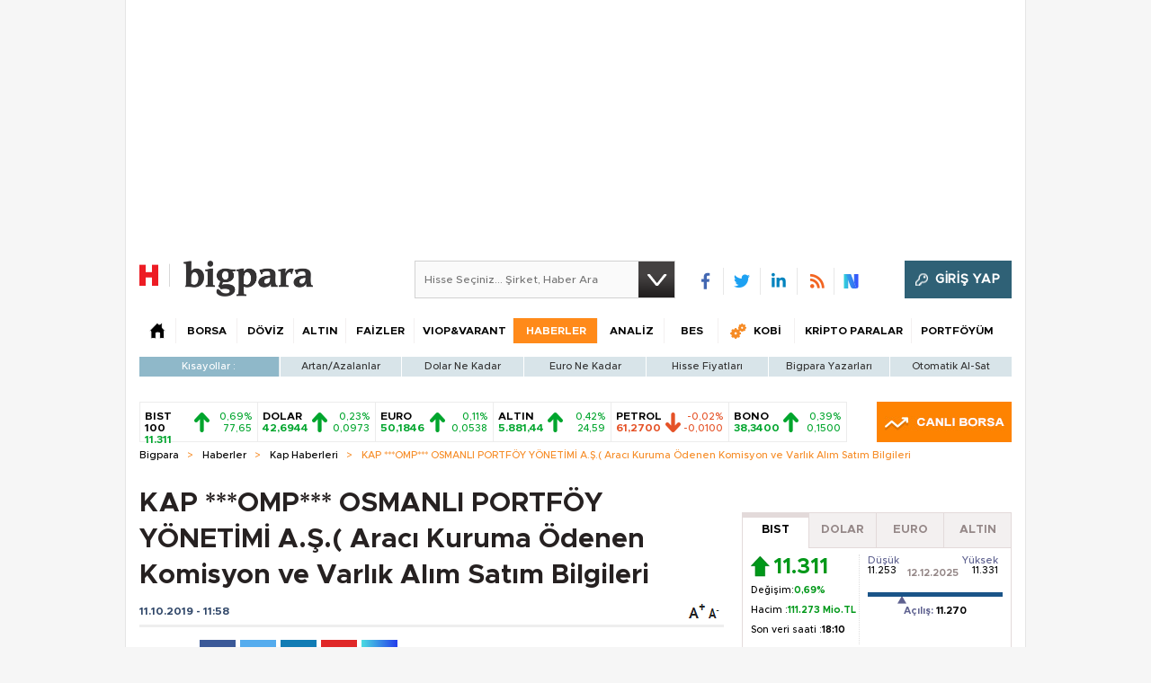

--- FILE ---
content_type: text/html;charset=utf-8
request_url: https://pandg.tapad.com/tag?gdpr=0&referrer_url=&page_url=https%3A%2F%2Fbigpara.hurriyet.com.tr%2Fhaberler%2Fkap-haberleri%2Fomp-osmanli-portfoy-yonetimi-as-araci-kuruma-odenen-komisyon-ve-varlik-alim-satim-bilgileri_ID1970004%2F&owner=P%26G&bp_id=hurriyet&ch=&initiator=js
body_size: -114
content:
<html><body>
<img src="https://match.adsrvr.org/track/cmf/generic?ttd_pid=tapad&ttd_tpi=1&ttd_puid=d8376215-5859-49e6-a391-6a806d8d1a7c%252C%252C&gdpr=0&gdpr_consent="/>
</body></html>

--- FILE ---
content_type: text/html; charset=utf-8
request_url: https://www.google.com/recaptcha/api2/aframe
body_size: 249
content:
<!DOCTYPE HTML><html><head><meta http-equiv="content-type" content="text/html; charset=UTF-8"></head><body><script nonce="gpDq9vkfbTVaUDDidKVEDw">/** Anti-fraud and anti-abuse applications only. See google.com/recaptcha */ try{var clients={'sodar':'https://pagead2.googlesyndication.com/pagead/sodar?'};window.addEventListener("message",function(a){try{if(a.source===window.parent){var b=JSON.parse(a.data);var c=clients[b['id']];if(c){var d=document.createElement('img');d.src=c+b['params']+'&rc='+(localStorage.getItem("rc::a")?sessionStorage.getItem("rc::b"):"");window.document.body.appendChild(d);sessionStorage.setItem("rc::e",parseInt(sessionStorage.getItem("rc::e")||0)+1);localStorage.setItem("rc::h",'1765561368295');}}}catch(b){}});window.parent.postMessage("_grecaptcha_ready", "*");}catch(b){}</script></body></html>

--- FILE ---
content_type: text/javascript
request_url: https://rumcdn.geoedge.be/b2b13563-7a78-4ea8-9a9b-60b40239168e/grumi.js
body_size: 271945
content:
var grumiInstance = window.grumiInstance || { q: [] };
(function createInstance (window, document, options = { shouldPostponeSample: false }) {
	!function r(i,o,a){function s(n,e){if(!o[n]){if(!i[n]){var t="function"==typeof require&&require;if(!e&&t)return t(n,!0);if(c)return c(n,!0);throw new Error("Cannot find module '"+n+"'")}e=o[n]={exports:{}};i[n][0].call(e.exports,function(e){var t=i[n][1][e];return s(t||e)},e,e.exports,r,i,o,a)}return o[n].exports}for(var c="function"==typeof require&&require,e=0;e<a.length;e++)s(a[e]);return s}({1:[function(e,t,n){var r=e("./config.js"),i=e("./utils.js");t.exports={didAmazonWin:function(e){var t=e.meta&&e.meta.adv,n=e.preWinningAmazonBid;return n&&(t=t,!i.isEmptyObj(r.amazonAdvIds)&&r.amazonAdvIds[t]||(t=e.tag,e=n.amzniid,t.includes("apstag.renderImp(")&&t.includes(e)))},setAmazonParametersToSession:function(e){var t=e.preWinningAmazonBid;e.pbAdId=void 0,e.hbCid=t.crid||"N/A",e.pbBidder=t.amznp,e.hbCpm=t.amznbid,e.hbVendor="A9",e.hbTag=!0}}},{"./config.js":5,"./utils.js":24}],2:[function(e,t,n){var l=e("./session"),r=e("./urlParser.js"),f=e("./utils.js"),i=e("./domUtils.js").isIframe,m=e("./htmlParser.js"),g=e("./blackList").match,h=e("./ajax.js").sendEvent,o=".amazon-adsystem.com",a="/dtb/admi",s="googleads.g.doubleclick.net",e="/pagead/",c=["/pagead/adfetch",e+"ads"],d=/<iframe[^>]*src=['"]https*:\/\/ads.\w+.criteo.com\/delivery\/r\/.+<\/iframe>/g,u={};var p={adsense:{type:"jsonp",callbackName:"a"+ +new Date,getJsUrl:function(e,t){return e.replace("output=html","output=json_html")+"&callback="+t},getHtml:function(e){e=e[f.keys(e)[0]];return e&&e._html_},shouldRender:function(e){var e=e[f.keys(e)[0]],t=e&&e._html_,n=e&&e._snippet_,e=e&&e._empty_;return n&&t||e&&t}},amazon:{type:"jsonp",callbackName:"apstag.renderImp",getJsUrl:function(e){return e.replace("/admi?","/admj?").replace("&ep=%7B%22ce%22%3A%221%22%7D","")},getHtml:function(e){return e.html},shouldRender:function(e){return e.html}},criteo:{type:"js",getJsHtml:function(e){var t,n=e.match(d);return n&&(t=(t=n[0].replace(/iframe/g,"script")).replace(/afr.php|display.aspx/g,"ajs.php")),e.replace(d,t)},shouldRender:function(e){return"loading"===e.readyState}}};function y(e){var t,n=e.url,e=e.html;return n&&((n=r.parse(n)).hostname===s&&-1<c.indexOf(n.pathname)&&(t="adsense"),-1<n.hostname.indexOf(o))&&-1<n.pathname.indexOf(a)&&(t="amazon"),(t=e&&e.match(d)?"criteo":t)||!1}function v(r,i,o,a){e=i,t=o;var e,t,n,s=function(){e.src=t,h({type:"adfetch-error",meta:JSON.stringify(l.meta)})},c=window,d=r.callbackName,u=function(e){var t,n=r.getHtml(e),e=(l.bustedUrl=o,l.bustedTag=n,r.shouldRender(e));t=n,(t=m.parse(t))&&t.querySelectorAll&&(t=f.map(t.querySelectorAll("[src], [href]"),function(e){return e.src||e.href}),f.find(t,function(e){return g(e).match}))&&h({type:"adfetch",meta:JSON.stringify(l.meta)}),!a(n)&&e?(t=n,"srcdoc"in(e=i)?e.srcdoc=t:((e=e.contentWindow.document).open(),e.write(t),e.close())):s()};for(d=d.split("."),n=0;n<d.length-1;n++)c[d[n]]={},c=c[d[n]];c[d[n]]=u;var u=r.getJsUrl(o,r.callbackName),p=document.createElement("script");p.src=u,p.onerror=s,p.onload=function(){h({type:"adfetch-loaded",meta:JSON.stringify(l.meta)})},document.scripts[0].parentNode.insertBefore(p,null)}t.exports={shouldBust:function(e){var t,n=e.iframe,r=e.url,e=e.html,r=(r&&n&&(t=i(n)&&!u[n.id]&&y({url:r}),u[n.id]=!0),y({html:e}));return t||r},bust:function(e){var t=e.iframe,n=e.url,r=e.html,i=e.doc,o=e.inspectHtml;return"jsonp"===(e=p[y(e)]).type?v(e,t,n,o):"js"===e.type?(t=i,n=r,i=(o=e).getJsHtml(n),l.bustedTag=n,!!o.shouldRender(t)&&(t.write(i),!0)):void 0},checkAndBustFriendlyAmazonFrame:function(e,t){(e=e.defaultView&&e.defaultView.frameElement&&e.defaultView.frameElement.id)&&e.startsWith("apstag")&&(l.bustedTag=t)}}},{"./ajax.js":3,"./blackList":4,"./domUtils.js":8,"./htmlParser.js":13,"./session":21,"./urlParser.js":23,"./utils.js":24}],3:[function(e,t,n){var i=e("./utils.js"),r=e("./config.js"),o=e("./session.js"),a=e("./domUtils.js"),s=e("./jsUtils.js"),c=e("./methodCombinators.js").before,d=e("./tagSelector.js").getTag,u=e("./constants.js"),e=e("./natives.js"),p=e.fetch,l=e.XMLHttpRequest,f=e.Request,m=e.TextEncoder,g=e.postMessage,h=[];function y(e){e()}function v(e){return e.key=o.key,e.imp=e.imp||o.imp,e.c_ver=r.c_ver,e.w_ver=o.wver,e.w_type=o.wtype,e.b_ver=r.b_ver,e.ver=r.ver,e.loc=location.href,e.ref=document.referrer,e.sp=o.sp||"dfp",e.cust_imp=o.cust_imp,e.cust1=o.meta.cust1,e.cust2=o.meta.cust2,e.cust3=o.meta.cust3,e.caid=o.meta.caid,e.scriptId=o.scriptId,e.crossOrigin=!a.isSameOriginWin(top),e.debug=o.debug,"dfp"===o.sp&&(e.qid=o.meta.qid),e.cdn=r.cdn||void 0,r.accountType!==u.NET&&(e.cid=o.meta&&o.meta.cr||123456,e.li=o.meta.li,e.ord=o.meta.ord,e.ygIds=o.meta.ygIds),e.at=r.accountType.charAt(0),o.hbTag&&(e.hbTag=!0,e.hbVendor=o.hbVendor,e.hbCid=o.hbCid,e.hbAdId=o.pbAdId,e.hbBidder=o.pbBidder,e.hbCpm=o.hbCpm,e.hbCurrency=o.hbCurrency),"boolean"==typeof o.meta.isAfc&&(e.isAfc=o.meta.isAfc,e.isAmp=o.meta.isAmp),o.meta.hasOwnProperty("isEBDA")&&"%"!==o.meta.isEBDA.charAt(0)&&(e.isEBDA=o.meta.isEBDA),o.pimp&&"%_pimp%"!==o.pimp&&(e.pimp=o.pimp),void 0!==o.pl&&(e.preloaded=o.pl),e.site=o.site||a.getTopHostname(),e.site&&-1<e.site.indexOf("safeframe.googlesyndication.com")&&(e.site="safeframe.googlesyndication.com"),e.isc=o.isc,o.adt&&(e.adt=o.adt),o.isCXM&&(e.isCXM=!0),e.ts=+new Date,e.bdTs=r.bdTs,e}function b(t,n){var r=[],e=i.keys(t);return void 0===n&&(n={},i.forEach(e,function(e){void 0!==t[e]&&void 0===n[e]&&r.push(e+"="+encodeURIComponent(t[e]))})),r.join("&")}function w(e){e=i.removeCaspr(e),e=o.doubleWrapperInfo.isDoubleWrapper?i.removeWrapperXMP(e):e;return e=4e5<e.length?e.slice(0,4e5):e}function j(t){return function(){var e=arguments[0];return e.html&&(e.html=w(e.html)),e.tag&&(e.tag=w(e.tag)),t.apply(this,arguments)}}e=c(function(e){var t;e.hasOwnProperty("byRate")&&!e.byRate||(t=a.getAllUrlsFromAllWindows(),"sample"!==e.r&&"sample"!==e.bdmn&&t.push(e.r),e[o.isPAPI&&"imaj"!==o.sp?"vast_content":"tag"]=d(),e.urls=JSON.stringify(t),e.hc=o.hc,e.vastUrls=JSON.stringify(o.vastUrls),delete e.byRate)}),c=c(function(e){e.meta=JSON.stringify(o.meta),e.client_size=o.client_size});function E(e,t){var n=new l;n.open("POST",e),n.setRequestHeader("Content-type","application/x-www-form-urlencoded"),n.send(b(t))}function O(t,e){return o=e,new Promise(function(t,e){var n=(new m).encode(b(o)),r=new CompressionStream("gzip"),i=r.writable.getWriter();i.write(n),i.close(),new Response(r.readable).arrayBuffer().then(function(e){t(e)}).catch(e)}).then(function(e){e=new f(t,{method:"POST",body:e,mode:"no-cors",headers:{"Content-type":"application/x-www-form-urlencoded","Accept-Language":"gzip"}});p(e)});var o}function k(e,t){p&&window.CompressionStream?O(e,t).catch(function(){E(e,t)}):E(e,t)}function x(e,t){o.hasFrameApi&&!o.frameApi?g.call(o.targetWindow,{key:o.key,request:{url:e,data:t}},"*"):k(e,t)}o.frameApi&&o.targetWindow.addEventListener("message",function(e){var t=e.data;t.key===o.key&&t.request&&(k((t=t.request).url,t.data),e.stopImmediatePropagation())});var T={};function A(n){return function(t){h.push(function(){if(t=v(t),-1!==n.indexOf(r.reportEndpoint,n.length-r.reportEndpoint.length)){var e=n+b(t,{r:!0,html:!0,ts:!0});if(!0===T[e]&&!(t.rbu||t.is||3===t.rdType||t.et))return}T[e]=!0,x(n,t)})}}var S,W="http"===window.location.protocol.substr(0,4)?window.location.protocol:"https:";t.exports={sendInit:s.once(c(A(W+r.apiUrl+r.initEndpoint))),sendReport:e(j(A(W+r.apiUrl+r.reportEndpoint))),sendError:A(W+r.apiUrl+r.errEndpoint),sendDebug:A(W+r.apiUrl+r.dbgEndpoint),sendStats:A(W+r.apiUrl+(r.statsEndpoint||"stats")),sendEvent:(S=A(W+r.apiUrl+r.evEndpoint),function(e,t){var n=r.rates||{default:.004},t=t||n[e.type]||n.default;Math.random()<=t&&S(e)}),buildRbuReport:e(j(v)),sendRbuReport:x,processQueue:function(){i.forEach(h,y),h.push=y}}},{"./config.js":5,"./constants.js":6,"./domUtils.js":8,"./jsUtils.js":14,"./methodCombinators.js":16,"./natives.js":17,"./session.js":21,"./tagSelector.js":22,"./utils.js":24}],4:[function(e,t,n){var d=e("./utils.js"),r=e("./config.js"),u=e("./urlParser.js"),i=r.domains,o=r.clkDomains,e=r.bidders,a=r.patterns.wildcards;var s,p={match:!1};function l(e,t,n){return{match:!0,bdmn:e,ver:t,bcid:n}}function f(e){return e.split("").reverse().join("")}function m(n,e){var t,r;return-1<e.indexOf("*")?(t=e.split("*"),r=-1,d.every(t,function(e){var e=n.indexOf(e,r+1),t=r<e;return r=e,t})):-1<n.indexOf(e)}function g(e,t,n){return d.find(e,t)||d.find(e,n)}function h(e){return e&&"1"===e.charAt(0)}function c(c){return function(e){var n,r,i,e=u.parse(e),t=e&&e.hostname,o=e&&[e.pathname,e.search,e.hash].join("");if(t){t=[t].concat((e=(e=t).split("."),d.fluent(e).map(function(e,t,n){return n.shift(),n.join(".")}).val())),e=d.map(t,f),t=d.filter(e,function(e){return void 0!==c[e]});if(t&&t.length){if(e=d.find(t,function(e){return"string"==typeof c[e]}))return l(f(e),c[e]);var a=d.filter(t,function(e){return"object"==typeof c[e]}),s=d.map(a,function(e){return c[e]}),e=d.find(s,function(t,e){return r=g(d.keys(t),function(e){return m(o,e)&&h(t[e])},function(e){return m(o,e)}),n=f(a[e]),""===r&&(e=s[e],i=l(n,e[r])),r});if(e)return l(n,e[r],r);if(i)return i}}return p}}function y(e){e=e.substring(2).split("$");return d.map(e,function(e){return e.split(":")[0]})}t.exports={match:function(e,t){var n=c(i);return t&&"IFRAME"===t.toUpperCase()&&(t=c(o)(e)).match?(t.rdType=2,t):n(e)},matchHB:(s=c(e),function(e){var e=e.split(":"),t=e[0],e=e[1],e="https://"+f(t+".com")+"/"+e,e=s(e);return e.match&&(e.bdmn=t),e}),matchAgainst:c,matchPattern:function(t){var e=g(d.keys(a),function(e){return m(t,e)&&h(a[e])},function(e){return m(t,e)});return e?l("pattern",a[e],e):p},isBlocking:h,getTriggerTypes:y,removeTriggerType:function(e,t){var n,r=(i=y(e.ver)).includes(t),i=1<i.length;return r?i?(e.ver=(n=t,(r=e.ver).length<2||"0"!==r[0]&&"1"!==r[0]||"#"!==r[1]||(i=r.substring(0,2),1===(t=r.substring(2).split("$")).length)?r:0===(r=t.filter(function(e){var t=e.indexOf(":");return-1===t||e.substring(0,t)!==n})).length?i.slice(0,-1):i+r.join("$")),e):p:e}}},{"./config.js":5,"./urlParser.js":23,"./utils.js":24}],5:[function(e,t,n){t.exports={"ver":"0.1","b_ver":"v0.5.466","blocking":true,"rbu":1,"rbuConfig":{"thankYou":{"fontColor":"#000000","backgroundColor":"#FFFFFF","message":"Thank you for reporting this ad"},"popup":{"report":{"fontColor":"#FFFFFF","backgroundColor":"#3180F9"},"fontColor":"#000000","backgroundColor":"#FFFFFF","text":"What's wrong with this ad?","reasons":[{"label":"Contains Offensive Content","value":"OFFENSIVE"},{"label":"Deceptive or Misleading","value":"DECEPTIVE"},{"label":"Broken Ad","value":"BROKEN_AD"},{"label":"Other","value":"OTHER"}]},"widget":{"fontColor":"#000000","backgroundColor":"#FFFFFF","hoverText":"Report this Ad","widgetIcon":"[data-uri]"}},"silentRbu":0,"signableHosts":{"hosts":[]},"onRbu":1,"samplePercent":0,"debug":true,"accountType":"publisher","impSampleRate":0.003,"statRate":0.05,"apiUrl":"//gw.geoedge.be/api/","initEndpoint":"init","reportEndpoint":"report","statsEndpoint":"stats","errEndpoint":"error","dbgEndpoint":"debug","evEndpoint":"event","rdrBlock":true,"ipUrl":"//rumcdn.geoedge.be/grumi-ip.js","altTags":[],"hostFilter":[],"maxHtmlSize":0.4,"reporting":true,"advs":{},"creativeWhitelist":{},"heavyAd":true,"cdn":"cloudfront","domains":{"ecaps.qssohte":"1#1:62646","ofni.spotreffowen":"1#1:62646","moc.sys-cb.1-sdaelkniw":"1#1:62646","ecaps.tootnu":"1#1:62646","moc.sys-cb.1-noisufsbup":"1#1:62646","moc.sys-cb.2-rolocibom":"1#1:62646","moc.arbeznur.sj":"1#1:62646","ecaps.baatnauq":"1#1:62646","moc.sys-cb.1-ezitenomevitan":"1#1:62646","zyx.30evresorp.pmiog":"1#1:62646","ecaps.mmixam":"1#1:62646","oi.citamdib.611sda":"1#1:62646","moc.xdanoev.10-xda":"1#1:62646","ecaps.psagev":"1#1:62646","moc.sys-cb.1-rolocibom":"1#1:62646","moc.esecivrestlob.gnikcart":"1#1:62646","moc.sys-cb.1-esahcod":"1#1:62646","ecaps.llecym":"1#1:62646","kcilc.kculerup":"1#1:62646","ofni.htaprider.6su-og":"1#1:62646","moc.pss-ccb.611s":"1#1:62646","moc.sys-cb.1-sralohcsda":"1#1:62646","moc.6ndcmb.ndc":"1#1:62646","moc.redaol-tnetnoc.3":"1#1:62646","uci.gqppoqc":"1#1:62646","moc.sys-cb.4-ecapada":"1#1:62646","ecaps.smmsirp":"1#1:62646","au.777":"1#1:62646","moc.ylfbarg.st":"1#1:62646","latigid.tsoobhsac":"1#1:62646","moc.meirpsennaj":"1#1:62646","moc.smadap21":"1#1:62646","zyx.sacrefforider":"1#1:62646","moc.gmredart":"1#1:62646","moc.hturt-gniralb":"1#1:62646","gro.slaedagnis":"1#1:62646","moc.eracssenllewue":"1#1:62646","moc.secapsnaecolatigid.3ofs.1-xlwfu":"1#1:62646","moc.serutnevdaoetam":"1#1:62646","moc.11ppaoou":"1#1:62646","zyx.563nf.c":"1#1:62646","ur.etis42xirtib.emitssentif":"1#1:62646","dlrow.draclevart":"1#1:62646","etis.hcniranrut":"1#1:62646","moc.ofni-ytiruces-latot.www":"1#1:62646","zyx.yalpasepm.www":"1#1:62646","moc.eutrivytirahc":"1#1:62646","pohs.teltuoarodnap":"1#1:62646","uci.borngws":"1#1:62646","moc.55ppaoou":"1#1:62646","moc.evitcellochtinezartun":"1#1:62646","ten.swodniw.eroc.bew.31z.1i7363su1121gninrawsuriv":"1#1:62646","erots.xelfsutol":"1#1:62646","moc.62rotaukave":"1#1:62646","moc.aoryze":"1#1:62646","moc.bm3mnq7c":"1#1:62646","moc.arevatipac":"1#1:62646","moc.ayakadat.www":"1#1:62646","moc.balegdirbtcennoc.0mltrc37ccbuhgdfms4d":"1#1:62646","moc.sssenllewefilerup":"1#1:62646","etis.yadytbewym":"1#1:62646","moc.nufylnaf":"1#1:62646","moc.golbesufaidem":"1#1:62646","moc.1krt-yessydo":"1#1:62646","enilno.kivlys":"1#1:62646","pohs.dleihsvanbew":"1#1:62646","moc.pejz0p":"1#1:62646","em.gssm.52j0w12":"1#1:62646","etis.dolamoproc":"1#1:62646","zyx.3cn4dnr0c1nu.ntz7m":"1#1:62646","ten.swodniw.eroc.bew.5z.71to31z6j3nz4cdbew":"1#1:62646","latigid.worgdnuf":"1#1:62646","pohs.zilef-ocigam-latan":"1#1:62646","kcilc.vrusniw":"1#1:62646","ten.swodniw.eroc.bew.31z.1rorresoicedht21":"1#1:62646","ten.swodniw.eroc.bew.31z.5rorresoicedht9":"1#1:62646","ur.ebiivv-ytuaeb":"1#1:62646","ten.swodniw.eroc.bew.31z.5ohce3033e21903033e":"1#1:62646","ten.swodniw.eroc.bew.31z.4fismdmfm9s0fsdlfl":"1#1:62646","moc.hfecsth.ipa":"1#1:62646","moc.gabilom.www":"1#1:62646","ten.swodniw.eroc.bew.31z.9p21yxsu0121gninrawsuriv":"1#1:62646","ur.arolhp.ndc":"1#1:62646","moc.ppaukoreh.19023cd1059f-buh-mossolbetib":"1#1:62646","orp.aroruaemirp":"1#1:62646","etis.napmizzips":"1#1:62646","moc.tifeneblairubtsaf":"1#1:62646","moc.hcetwolfnaps.gdtege37ccbuh81mtt4d":"1#1:62646","moc.umpugdniw":"1#1:62646","ofni.macsyahyesac":"1#1:62646","moc.hcaertuonoraa":"1#1:62646","zyx.urttiforp":"1#1:62646","moc.knouqelbmow.www":"1#1:62646","moc.e3xssr":"1#1:62646","etis.enlabtalif":"1#1:62646","orp.42mraforu":"1#1:62646","etis.epacs-motnahp":"1#1:62646","ni.oc.setagtcennoc.0i2ijd37ccbuhghk9t4d":"1#1:62646","moc.acsgnivasralos":"1#1:62646","moc.c077eq":"1#1:62646","moc.suahnekcebhcsaw":"1#1:62646","zyx.ygetartshtlaew":"1#1:62646","enilno.nebeltsokrutan":"1#1:62646","ten.swodniw.eroc.bew.31z.pomj0ysu1121gninrawsuriv":"1#1:62646","erots.pohs01elasgib":"1#1:62646","erots.pohs5tfigdnert":"1#1:62646","ten.swodniw.eroc.bew.31z.3s7m8wsu9021gninrawsuriv":"1#1:62646","moc.eknom-htlaew":"1#1:62646","ni.oc.setagtcennoc.gs01lc37ccbuhgv2es4d":"1#1:62646","piv.68mu":"1#1:62646","moc.ppaukoreh.0731cca8935e-sisaoranulgnimoolb":"1#1:62646","moc.mafosc":"1#1:62646","zyx.7neddih":"1#1:62646","pot.wolfemirpsda.posya":"1#1:62646","moc.odnetoorrotcetorp":"1#1:62646","oc.66ljlj.www":"1#1:62646","latigid.buhedart":"1#1:62646","uoyc.ndctols":"1#1:62646","enilno.teltuocotsoc":"1#1:62646","ppa.yfilten.033654-ledurts-nodalec--e6db9d5c8ab75c16a43ca396":"1#1:62646","moc.htlaew-mocnif":"1#1:62646","krow.citsatnatkool":"1#1:62646","retnec.ovsidwwolg":"1#1:62646","moc.etisregnitsoh.623903-flow-yergetalsthgil":"1#1:62646","moc.kcirtnitalegyhtlaeh.www":"1#1:62646","moc.ppaukoreh.e96e5a47efec-ecalp-wolgdoof":"1#1:62646","cc.yalpilij881":"1#1:62646","dnob.ylevolteem":"1#1:62646","latigid.eripshsac":"1#1:62646","ten.swodniw.eroc.bew.31z.7rorresoicedht9":"1#1:62646","zyx.nxcidem":"1#1:62646","ur.xiuqle":"1#1:62646","ni.oc.setagtcennoc.0b7aqc37ccbuh0bhks4d":"1#1:62646","moc.ppaukoreh.dbab82d2f1e8-sepicernottocytsim":"1#1:62646","ten.swodniw.eroc.bew.31z.6rorresoicedht01":"1#1:62646","moc.airomllav":"1#1:62646","moc.enilnoegrusyliadym.7":"1#1:62646","etis.ehcocgnaic":"1#1:62646","evil.tragimreg":"1#1:62646","moc.retaehllew-teg":"1#1:62646","etis.silirirret":"1#1:62646","ur.etis42xirtib.3emohmorfagoy":"1#1:62646","evil.daenroms":"1#1:62646","moc.arrevylos":"1#1:62646","moc.ppaukoreh.cd093c41bf9f-esuoh-noynaclaem":"1#1:62646","moc.gnivilesiwroines":"1#1:62646","moc.yesrejnievol":"1#1:62646","ten.swodniw.eroc.bew.31z.e7dyyysu1121gninrawsuriv":"1#1:62646","ten.swodniw.eroc.bew.31z.nwtk9qsu1121gninrawsuriv":"1#1:62646","ur.rokic":"1#1:62646","ur.flaehrewoperom":"1#1:62646","moc.serecnateh":"1#1:62646","erots.etybswen":"1#1:62646","zzub.orpcigolyap":"1#1:62646","moc.enoz-spilcdnert":"1#1:62646","moc.ppaukoreh.5898bca3408c-xirtsarolfnrohtangi":"1#1:62646","dnob.erusaelpyrt":"1#1:62646","moc.6m6w6a1k":"1#1:62646","moc.rotcorplenejtnega":"1#1:62646","kcilc.aivdnel":"1#1:62646","uci.lemqqzj":"1#1:62646","ved.segap.hj01hgv":"1#1:62646","moc.riemf":"1#1:62646","moc.gofcivic":"1#1:62646","ppa.lecrev.scasbjscbsajcacdjvbdcvcfdib":"1#1:62646","ed.gewsgnurhanre.anasativi":"1#1:62646","moc.4gdy9c":"1#1:62646","kcilc.ariadnel":"1#1:62646","ni.oc.setagtcennoc.ghndod37ccbuhobgdt4d":"1#1:62646","moc.pq9afg":"1#1:62646","ten.swodniw.eroc.bew.31z.vlc7e3su1121gninrawsuriv":"1#1:62646","uci.emocninegtxxen":"1#1:62646","rb.teb.4rb":"1#1:62646","moc.yawhtapteop":"1#1:62646","moc.htlaew-eganif":"1#1:62646","moc.btrosdaeuh.4v-tsaesu-btr":"1#1:62646","ecaps.llexev":"1#1:62646","zyx.urftiforpur":"1#1:62646","moc.ecalosgolb.sj":"1#1:62646","moc.sys-cb.2-skrowitfark":"1#1:62646","ecaps.reeralf":"1#1:62646","moc.sys-cb.2-hsemsda":"1#1:62646","uci.xinegtrop":"1#1:62646","em.yapt.pukool":"1#1:62646","moc.gntkmkrahs.citats":"1#1:62646","ofni.htaprider.1su-og":"1#1:62646","ecaps.maamrof":"1#1:62646","moc.sys-cb.3-ecapada":"1#1:62646","moc.8831agem":"1#1:62646","moc.sys-cb.1-ecapada":"1#1:62646","moc.redaol-tnetnoc.1":"1#1:62646","moc.esisemod":"1#1:62646","moc.sys-cb.3-rolocibom":"1#1:62646","ten.tnorfduolc.oemwngu0ijm12d":"1#1:62646","ecaps.leelttes":"1#1:62646","moc.snoitairavkcrt":"1#1:62646","ppa.naecolatigidno.ri9jm-ppa-diuqs":"1#1:62646","moc.ppaukoreh.b200415180a4-knoqimorap":"1#1:62646","ten.swodniw.eroc.bew.31z.lu10c1su9021gninrawsuriv":"1#1:62646","moc.lanruojalusru":"1#1:62646","moc.latipac-lawardhtiw":"1#1:62646","moc.ecneicstnatsid":"1#1:62646","ten.swodniw.eroc.bew.31z.zkpfs7su0121gninrawsuriv":"1#1:62646","ppa.yfilten.rbkitasnepmocer":"1#1:62646","ten.swodniw.eroc.bolb.8ruiewb":"1#1:62646","ten.swodniw.eroc.bolb.2uirewb":"1#1:62646","pot.elif-ehtyltaergtsetalxif":"1#1:62646","moc.adanacecrofnif":"1#1:62646","efil.yrevocerdnuf":"1#1:62646","moc.axemulif":"1#1:62646","wp.artun-eslup.zn":"1#1:62646","moc.egaslatep":"1#1:62646","retnec.ollafittob":"1#1:62646","etis.timmusgnik":"1#1:62646","moc.cesgnahnihs":"1#1:62646","erots.pohs5tfigtaerg":"1#1:62646","erots.smrafteksabhserf":"1#1:62646","ni.oc.setagtcennoc.gufrae37ccbuh88oot4d":"1#1:62646","ten.rebni.revresdd":"1#1:62646","moc.ppaukoreh.aeb271d29848-enoz-noisufhsid":"1#1:62646","ur.2621171negdael":"1#1:62646","moc.ppaukoreh.3f0ffbfabbad-nedragletsap":"1#1:62646","moc.noicipsuswolloh":"1#1:62646","ten.607c":"1#1:62646","moc.bmxjmu4v":"1#1:62646","moc.5orilem":"1#1:62646","pohs.oreloh":"1#1:62646","moc.ebutsebabxxx":"1#1:62646","uci.oyemahr":"1#1:62646","uci.buhataad-ia":"1#1:62646","moc.sdoogesehtteg.6":"1#1:62646","etis.msapsegnoc":"1#1:62646","etis.ivorpirtam":"1#1:62646","pot.enozgniebllew":"1#1:62646","ten.swodniw.eroc.bew.91z.g2absrkfk1lzdsrbew":"1#1:62646","pohs.emoh-egdirbrovalf":"1#1:62646","rf.erialos-voner":"1#1:62646","ni.oc.setagtcennoc.0m0efe37ccbuh86lst4d":"1#1:62646","kcilc.emocniegdde":"1#1:62646","ni.oc.setagtcennoc.06qupc37ccbuh8k0ks4d":"1#1:62646","evil.edseitirucestcefrepcp":"1#1:62646","moc.pl-02":"1#1:62646","moc.egderedartorp.28ua":"1#1:62646","moc.egdeniahchcet.g6hpuc37ccbuh0i5ps4d":"1#1:62646","etis.naerpttaip":"1#1:62646","ur.etis42xirtib.efiltrops":"1#1:62646","etis.etocenibus":"1#1:62646","ti.erotsataiznunna.www":"1#1:62646","pot.ssargykcul.www":"1#1:62646","moc.rf3rxq":"1#1:62646","ni.oc.setagtcennoc.gomkld37ccbuhgcibt4d":"1#1:62646","moc.czj8jn":"1#1:62646","kcilc.etaiidemmi":"1#1:62646","ten.swodniw.eroc.bew.31z.27a4o7su1121gninrawsuriv":"1#1:62646","uoyc.21swenrebmeced":"1#1:62646","tser.lugykrumrolim":"1#1:62646","moc.balecnassianerssenllew":"1#1:62646","uoyc.u21iqbr":"1#1:62646","uoyc.hisi4o5":"1#1:62646","latigid.tisoped-emocni":"1#1:62646","moc.08a0p7":"1#1:62646","moc.evitcellochtinezartun.tun":"1#1:62646","moc.321kcilcslaed.nozama":"1#1:62646","ten.swodniw.eroc.bolb.5kkkor":"1#1:62646","moc.speewsuoy.supl.pt-005dracma-su":"1#1:62646","moc.enozmrofweiver":"1#1:62646","enilno.yenruojtsevrah":"1#1:62646","moc.ylleokin":"1#1:62646","ten.hlatot.aicaroh":"1#1:62646","etis.leveldnim":"1#1:62646","moc.xxxsakes":"1#1:62646","moc.rettebnusyadot":"1#1:62646","moc.khstrap.1ww":"1#1:62646","ten.swodniw.eroc.bew.31z.mosefwsu9021gninrawsuriv":"1#1:62646","ecaps.1192rj":"1#1:62646","etis.esppanu":"1#1:62646","moc.loohcsniyltfard":"1#1:62646","moc.aeoplrt.www":"1#1:62646","moc.etisregnitsoh.239393-xebi-wolleydornedlogthgil":"1#1:62646","ur.arneuq":"1#1:62646","enilno.vomorgesp":"1#1:62646","erots.pohs8slaedtfig":"1#1:62646","pot.evirdsdarepyh.ai":"1#1:62646","moc.kouoykoi":"1#1:62646","moc.enozefilruoyecnalab.kcart":"1#1:62646","etis.cimodtiart":"1#1:62646","erots.reverofhtlaehetutitsni.www":"1#1:62646","etis.tifsnebel.www":"1#1:62646","moc.rioceh.www":"1#1:62646","ni.oc.setagtcennoc.glhiid37ccbuh0eo8t4d":"1#1:62646","zyx.enilnoteltuo-sv":"1#1:62646","ten.swodniw.eroc.bolb.skcubagem":"1#1:62646","ten.swodniw.eroc.bew.31z.1hovfqsu1121gninrawsuriv":"1#1:62646","moc.egdeniahcxam.0h9a6e37ccbuhgrqlt4d":"1#1:62646","moc.eralfduolcyrt.nortcele-nel-retfaereht-osap":"1#1:62646","latigid.egdetiforp":"1#1:62646","ur.aillubcilrebaf":"1#1:62646","moc.tsegidhtlaehasu":"1#1:62646","enilno.kcehc-cp-ac":"1#1:62646","moc.balegdirbtcennoc.gjp1oc37ccbuh8brgs4d":"1#1:62646","moc.w8x5":"1#1:62646","pohs.gssamtsirhc":"1#1:62646","ecaps.efaadnama":"1#1:62646","moc.iamorfsaedignidart.2ed":"1#1:62646","erots.52k2sulp81gnitad":"1#1:62646","ten.swodniw.eroc.bew.31z.400hdcxno21ddnn01w":"1#1:62646","ofni.ytforcroom.ue-rid-cpop":"1#1:62646","moc.nitlaew":"1#1:62646","uci.ecapseripsni":"1#1:62646","etis.percsissag":"1#1:62646","ed.gewsgnurhanre.milsajnuom":"1#1:62646","etis.erabsnomit":"1#1:62646","etis.osiegopmet":"1#1:62646","moc.b72by":"1#1:62646","ur.etis42xirtib.2ago-y":"1#1:62646","moc.tiforporuenia":"1#1:62646","etis.orpnamregevren":"1#1:62646","ppa.yfilten.3dbcde-adasalam-mlac--0fd1c2f582ca1536486da396":"1#1:62646","ten.swodniw.eroc.bew.31z.cbjcjnsu1121gninrawsuriv":"1#1:62646","moc.gnilytsotuadmq":"1#1:62646","evil.ederucestcefrepcp":"1#1:62646","pohs.slaedgnilcycahpar.www":"1#1:62646","moc.piv8611i.emag":"1#1:62646","ecaps.renacram":"1#1:62646","moc.ppaukoreh.c0e1aad469f8-erowmuiriahc":"1#1:62646","enilno.wolfaruamlac":"1#1:62646","moc.renyseb.og":"1#1:62646","etis.as-golb":"1#1:62646","pohs.draugbewqetbew":"1#1:62646","moc.etisregnitsoh.821639-reednier-nomlas":"1#1:62646","ten.swodniw.eroc.bolb.sefbnkugcsq":"1#1:62646","uci.ynomrahward":"1#1:62646","uci.mutnaauq":"1#1:62646","etis.ilatielbod":"1#1:62646","erots.htlaehzbk":"1#1:62646","moc.sevaw-ynihs.s":"1#1:62646","ten.swodniw.eroc.bew.91z.e0k6m2pi0b9lig1bew":"1#1:62646","moc.htlaew-pamnif":"1#1:62646","retnec.igstizcnarf":"1#1:62646","aidem.ircidsoelo":"1#1:62646","etis.eslupelyts":"1#1:62646","moc.etisregnitsoh.172483-kcocdoow-bardevilo":"1#1:62646","ten.swodniw.eroc.bew.31z.4rorresoicedht11":"1#1:62646","ten.swodniw.eroc.bew.31z.6xb51ysu1121gninrawsuriv":"1#1:62646","orp.tcetorp-uhgy.gcj91e37cffan280st4d":"1#1:62646","moc.nalperacidemwenym.krt":"1#1:62646","ten.swodniw.eroc.bew.31z.n7x42bg":"1#1:62646","ved.segap.vjg5vhg":"1#1:62646","ecaps.orrovref":"1#1:62646","moc.sys-cb.1-skrowitfark":"1#1:62646","moc.tervo":"1#1:62646","ecaps.lyldidnac":"1#1:62646","moc.akawl":"1#1:62646","moc.hsilbupdagnitekram":"1#1:62646","moc.ofni-ytinifni.4v-ue-btr":"1#1:62646","moc.sys-cb.1-citamapir":"1#1:62646","enilno.dnimlacigol.4v-tsaesu-btr":"1#1:62646","moc.sys-cb.2-sdaelkniw":"1#1:62646","moc.redaol-tnetnoc.6":"1#1:62646","ofni.htaprider.2su-og":"1#1:62646","moc.danosiof.st":"1#1:62646","moc.0101rolocotohp":"1#1:62646","ten.swodniw.eroc.bew.31z.69r9lzsu2121gninrawsuriv":"1#1:62646","ofni.htaprider.9su-og":"1#1:62646","ofni.rednefedefas":"1#1:62646","moc.sys-cb.1-sdaymkaep":"1#1:62646","uci.fydjrdwz":"1#1:62646","moc.3ta3rg-os":"1#1:62646","ecaps.addicalp":"1#1:62646","moc.sys-cb.3-aidemlatigidytiliga":"1#1:62646","moc.sys-cb.5-rolocibom":"1#1:62646","ofni.htaprider.4su-og":"1#1:62646","etis.esppanu.www":"1#1:62646","ni.oc.setagtcennoc.0i58nc37ccbuh8bvfs4d":"1#1:62646","moc.smoorxela":"1#1:62646","moc.xqtzqltfhw":"1#1:62646","ten.swodniw.eroc.bew.31z.gghjghjghj4jtynyn":"1#1:62646","uci.lmyggog":"1#1:62646","zyx.emocnietaiidemmi":"1#1:62646","moc.ratstipac":"1#1:62646","etis.irotsitcep":"1#1:62646","pohs.uestnalpdeewelbmut.www":"1#1:62646","pot.wolfemirpsda.ax":"1#1:62646","moc.pilf-dliw":"1#1:62646","evil.edderucestseuqercp":"1#1:62646","moc.sgbasusrokleahcim.www":"1#1:62646","moc.ppaukoreh.a1ad01d0d1eb-tniop-sgnirpsdoof":"1#1:62646","ni.oc.snoitulosniahc.g0nlsd37ccbuh0csft4d":"1#1:62646","etis.em2nuf":"1#1:62646","etis.ecifideylhtrae":"1#1:62646","moc.rd2da6":"1#1:62646","moc.yfipohsym.pohstcudorp-eht":"1#1:62646","moc.euy39g":"1#1:62646","enilno.ebut-yxes-eht":"1#1:62646","pohs.inasapj":"1#1:62646","moc.hcetwolfnaps.094hhe37ccbuhghnut4d":"1#1:62646","ten.swodniw.eroc.bew.31z.a27p02su2121gninrawsuriv":"1#1:62646","moc.ogotwolfreffo":"1#1:62646","etisbew.doofysae-nim01":"1#1:62646","enilno.axillewpj":"1#1:62646","pohs.ecnaraelc-egaggul.www":"1#1:62646","moc.ylkcirphtlaeh":"1#1:62646","moc.oplavtekrameht":"1#1:62646","ten.swodniw.eroc.bew.31z.aso05fsu0121gninrawsuriv":"1#1:62646","kcilc.oirevilanzorg":"1#1:62646","moc.egdeniahchcet.gaojoc37ccbuhgjmhs4d":"1#1:62646","etis.laffatidem":"1#1:62646","etis.locueoppos":"1#1:62646","etis.tteleapros":"1#1:62646","moc.hcnualiflw":"1#1:62646","evil.rfserawtfosetadpucp":"1#1:62646","ten.swodniw.eroc.bew.31z.nhdl1msu1121gninrawsuriv":"1#1:62646","retnec.ozogotiddar":"1#1:62646","aidem.esdawarbmi":"1#1:62646","pot.6202emaggp.www":"1#1:62646","uci.bwdywlp":"1#1:62646","ten.swodniw.eroc.bew.31z.y0n8pssu1121gninrawsuriv":"1#1:62646","moc.onulaew":"1#1:62646","pohs.oranyoj":"1#1:62646","moc.elbatcepserhtlaeh":"1#1:62646","pohs.ogtazv":"1#1:62646","etis.tsrubaslas":"1#1:62646","ten.swodniw.eroc.bew.31z.f9021sm":"1#1:62646","ni.oc.setagtcennoc.gsojrc37ccbuho44ms4d":"1#1:62646","ved.segap.hfg5jghjgh":"1#1:62646","erots.pohs01tfigdnert":"1#1:62646","moc.gnieohkcab":"1#1:62646","ten.swodniw.eroc.bew.31z.5rorresoicedht01":"1#1:62646","moc.syawla-ytefas-erots":"1#1:62646","uci.jugkwnh":"1#1:62646","ten.swodniw.eroc.bew.31z.fppwpvsu0121gninrawsuriv":"1#1:62646","em.gssm.bzehn12":"1#1:62646","ni.oc.orenroxek.0m7a8d37ccbuh8jh0t4d":"1#1:62646","pot.buhnoisufsda.at":"1#1:62646","ti.qasdeigoloncetevounstc.www":"1#1:62646","ten.swodniw.eroc.bew.13z.oruuyhcud":"1#1:62646","moc.etnetrgnom":"1#1:62646","moc.golbotsevol.aicaroh":"1#1:62646","moc.yalpsidlonahte":"1#1:62646","ten.swodniw.eroc.bew.31z.a7x42bg":"1#1:62646","ten.swodniw.eroc.bew.31z.tv9pvcsu1121gninrawsuriv":"1#1:62646","ten.swodniw.eroc.bew.31z.gzzzwj7amd01215202ofni":"1#1:62646","moc.k77ihp":"1#1:62646","ten.swodniw.eroc.bew.31z.vezr3qsu2121gninrawsuriv":"1#1:62646","ecaps.reffodibkcilc":"1#1:62646","ur.vomifetog":"1#1:62646","moc.ostsevnini":"1#1:62646","bulc.tcerideroclativ":"1#1:62646","moc.5644b8":"1#1:62646","etis.shctonpot.ipa":"1#1:62646","erots.zdxelf.ehcrame":"1#1:62646","etis.cnuobraral":"1#1:62646","ecaps.llewngila.ptosr":"1#1:62646","etis.vivvaibru":"1#1:62646","moc.nipshctilg":"1#1:62646","moc.hcetwolfnaps.g93nmd37ccbuhoobct4d":"1#1:62646","moc.opoolyub":"1#1:62646","latigid.etaiidemmi":"1#1:62646","dlrow.exokikiz":"1#1:62646","pohs.orugesenilnoootnemagap":"1#1:62646","ofni.epocspop":"1#1:62646","enilno.nofomod-omidiv":"1#1:62646","moc.dbcrepsorp.og":"1#1:62646","etis.ysiapysae.ffa":"1#1:62646","ni.oc.setagtcennoc.g644mc37ccbuh0otes4d":"1#1:62646","gro.retnectrepxeytilativ":"1#1:62646","moc.tsevniifiw":"1#1:62646","kcilc.kivanitsolvn":"1#1:62646","moc.tunjq8":"1#1:62646","moc.ppaukoreh.5760f74bafeb-faelrasauq":"1#1:62646","pot.rewotduolcsda.posya":"1#1:62646","moc.mmaebarua":"1#1:62646","etis.nocnimoxua":"1#1:62646","ten.swodniw.eroc.bolb.2ziixxii":"1#1:62646","gro.anisufod":"1#1:62646","aidem.neulfianad":"1#1:62646","enilno.x777eujoj.www":"1#1:62646","moc.hctiwstaehtrams":"1#1:62646","ten.swodniw.eroc.bew.31z.yh3x22su1121gninrawsuriv":"1#1:62646","moc.ytfarcesum":"1#1:62646","sbs.snoit1tsevni":"1#1:62646","ni.oc.setagtcennoc.0gro8e37ccbuh8fcnt4d":"1#1:62646","evil.edserucestcefrepcp":"1#1:62646","moc.ukoolay.www":"1#1:62646","moc.atsevniidn":"1#1:62646","moc.tsevniopul":"1#1:62646","moc.aicnellewerup":"1#1:62646","pohs.noitulosbewdedraug":"1#1:62646","moc.onilhsac":"1#1:62646","etis.amlapmodba":"1#1:62646","teb.7kc":"1#1:62646","moc.999ppaoou":"1#1:62646","moc.xamotsiv":"1#1:62646","enilno.tcopoolnretnal":"1#1:62646","dnob.ppasthginruoy":"1#1:62646","etis.klcrfotsitned":"1#1:62646","moc.sniamodrehtona.c":"1#1:62646","moc.ybodir":"1#1:62646","ten.swodniw.eroc.bew.31z.qojqdesu2121gninrawsuriv":"1#1:62646","ten.swodniw.eroc.bew.31z.b706kjsu2121gninrawsuriv":"1#1:62646","ur.kut-ikut":"1#1:62646","moc.ollehsnigeb":"1#1:62646","zzub.nainoixicuh":"1#1:62646","ten.swodniw.eroc.bew.31z.0h3kbwsu0121gninrawsuriv":"1#1:62646","erots.pohs6slaedtfig":"1#1:62646","moc.althgiseyeretteb":"1#1:62646","etis.irbmeutkab":"1#1:62646","moc.etisregnitsoh.162793-tacdliw-teloivkrad":"1#1:62646","aidem.anmosoccon":"1#1:62646","moc.egdirbloskcolb.0tlapd37ccbuh8h2et4d":"1#1:62646","moc.etisregnitsoh.745229-elttac-mulp":"1#1:62646","erots.labolg-auqa":"1#1:62646","aidem.aelapiceps":"1#1:62646","moc.slaed-nacirema":"1#1:62646","uci.uynauy7":"1#1:62646","ecaps.ssiralop":"1#1:62646","moc.sys-cb.1-aidemlatigidytiliga":"1#1:62646","ecaps.bllbmes":"1#1:62646","moc.ylaklof":"1#1:62646","moc.sys-cb.2-daelspat":"1#1:62646","ecaps.ssotarts":"1#1:62646","moc.pohscitatseht.t":"1#1:62646","moc.sm-tniopxda.4v-tsaesu-btr":"1#1:62646","ecaps.baalev":"1#1:62646","moc.sda-tset.debgmi":"1#1:62646","ofni.ynefredla.ue-ser-id":"1#1:62646","moc.sys-cb.1-aidemhceteliga":"1#1:62646","moc.reggawsyliad.sj":"1#1:62646","ecaps.errednet":"1#1:62646","ofni.htaprider.3su-og":"1#1:62646","ofni.niahcruoy.70624-deef":"1#1:62646","ofni.htaprider.5su-og":"1#1:62646","enilno.kcartgma.kcart":"1#1:62646","ten.swodniw.eroc.bew.02z.53522190ced":"1#1:62646","ten.swodniw.eroc.bew.31z.yradnoces-7121903033e3033e3033e":"1#1:62646","zyx.hsurc-efil":"1#1:62646","kcilc.oiloftrop-emocni":"1#1:62646","ten.swodniw.eroc.bew.31z.44tx76su0121gninrawsuriv":"1#1:62646","ten.swodniw.eroc.bew.31z.orpekilhsawpotraccrhgzoh":"1#1:62646","moc.8zs22j":"1#1:62646","wp.ativocym.ac":"1#1:62646","pot.daelsdatrams.ao":"1#1:62646","hp.moc.htlaehixam.pohs.www":"1#1:62646","moc.enilhceteno.apl":"1#1:62646","moc.ehtselosni":"1#1:62646","moc.ativsisena":"1#1:62646","moc.eiqvb.bt3b":"1#1:62646","ten.swodniw.eroc.bew.31z.6m0koksu1121gninrawsuriv":"1#1:62646","ten.swodniw.eroc.bew.31z.g0ww9usu1121gninrawsuriv":"1#1:62646","etis.lackur.www":"1#1:62646","moc.retrabamitpo":"1#1:62646","moc.ke01x7":"1#1:62646","zyx.emag-itlum.www":"1#1:62646","ten.swodniw.eroc.bew.31z.by41tnsu9021gninrawsuriv":"1#1:62646","pohs.zileflatanues-oifased":"1#1:62646","ofni.xevohtnarb":"1#1:62646","etis.orelaeh":"1#1:62646","moc.balegdirbtcennoc.gkomoc37ccbuh04ths4d":"1#1:62646","pohs.adanimuliasac":"1#1:62646","enilno.tsaoctfird":"1#1:62646","ten.swodniw.eroc.bew.31z.h26jaysu0121gninrawsuriv":"1#1:62646","moc.s14rub":"1#1:62646","pohs.atloved-asiuqsep":"1#1:62646","moc.enilnoegrusyliadym.5":"1#1:62646","ni.oc.orenroxen.0afmuc37ccbuh093ps4d":"1#1:62646","etis.lrevoymug":"1#1:62646","moc.ytuaebarualim":"1#1:62646","etis.reyuteggul":"1#1:62646","moc.rosexuwes":"1#1:62646","ten.swodniw.eroc.bew.31z.b9tgnggi11215202ofni":"1#1:62646","ten.swodniw.eroc.bew.31z.h7x2zesu1121gninrawsuriv":"1#1:62646","moc.acraleaiselgi.kramedart":"1#1:62646","gro.n01tammus.omorp":"1#1:62646","moc.ppaukoreh.b0973e1ce0fa-75378-robrah-gnimoolb":"1#1:62646","ppa.yfilten.3dbcde-adasalam-mlac--2bdddac16152d2655bbfb396":"1#1:62646","ved.segap.bffs32vsfe":"1#1:62646","pohs.xironssca":"1#1:62646","pohs.niwbw":"1#1:62646","uoyc.lcjuxd3":"1#1:62646","moc.ciortcej":"1#1:62646","ni.oc.orenroxen.gafmuc37ccbuh093ps4d":"1#1:62646","ten.swodniw.eroc.bolb.4troptsoh":"1#1:62646","etis.orpiraporp":"1#1:62646","moc.hf6q6b":"1#1:62646","ten.swodniw.eroc.bew.31z.0kof0csu1121gninrawsuriv":"1#1:62646","ti.ksedam.reniatnoce":"1#1:62646","moc.airuelfevol":"1#1:62646","moc.33ppaoou":"1#1:62646","zn.oc.sreirracenryb.www":"1#1:62646","moc.26noel":"1#1:62646","moc.hcetwolfnaps.08u4ne37ccbuh0gu2u4d":"1#1:62646","moc.sbalhcaerbitna":"1#1:62646","ni.oc.setagtcennoc.gqi1jc37ccbuh02qcs4d":"1#1:62646","moc.trepxegnivasyenom-sdnuf":"1#1:62646","evil.dradnats-mlohkcots":"1#1:62646","ten.swodniw.eroc.bew.31z.3rorresoicedht01":"1#1:62646","moc.ar4otnioj":"1#1:62646","ten.swodniw.eroc.bew.31z.t7gqo6su0121gninrawsuriv":"1#1:62646","etis.tserpiojne":"1#1:62646","kcilc.negtxenetaiidemmi":"1#1:62646","moc.ecnatsissaefilyhtlaeh":"1#1:62646","etis.odadilavlifrepues":"1#1:62646","kcilc.xaivonif":"1#1:62646","moc.ates9gh":"1#1:62646","moc.bhswv4ut":"1#1:62646","etis.troper-enilno":"1#1:62646","gro.niamodwena.ndc":"1#1:62646","evil.edytirucestcefrepcp":"1#1:62646","erots.poplatep":"1#1:62646","kcilc.zbom.knilenilno":"1#1:62646","moc.tsacerof-latipac-mutnemom":"1#1:62646","kcilc.wolfdnuf":"1#1:62646","ten.swodniw.eroc.bew.31z.p9cuvasu0121gninrawsuriv":"1#1:62646","zzub.vonriagninrompsirc":"1#1:62646","moc.tgegp7ts.www":"1#1:62646","ur.vosinedesp":"1#1:62646","moc.6r6r6":"1#1:62646","moc.sbojlabolgnepo":"1#1:62646","moc.ppaukoreh.865f0e1104f5-buhemalfeltneg":"1#1:62646","etis.yadothcetbuh":"1#1:62646","etis.tnuocaodni":"1#1:62646","kni.elacstxenhsup.niart":"1#1:62646","kni.soctxenhsup.niart":"1#1:62646","moc.seigetarts-tekram-emirp":"1#1:62646","orp.xevibra":"1#1:62646","moc.ppaukoreh.0e13dd7f4b2a-rocedemohforor":"1#1:62646","moc.ppaukoreh.872ea2377626-saitoevoerc":"1#1:62646","zyx.mutnaauq":"1#1:62646","ten.swodniw.eroc.bew.31z.59lwhvsu1121gninrawsuriv":"1#1:62646","moc.am-secivresemohegdir":"1#1:62646","orp.79400-etilx1":"1#1:62646","pohs.pohsnobrax.pohsnobrax":"1#1:62646","moc.nemrofenicidemdnalaezwen":"1#1:62646","ni.oc.setagtcennoc.07gpje37ccbuh0pf0u4d":"1#1:62646","ppa.yfilten.8127ab-ikinrys-lufyoj--eb2823bcd9f0b74d8392c396":"1#1:62646","ved.segap.jhgf3fgd":"1#1:62646","enilno.itnakciuqnaelc":"1#1:62646","etis.sortsuer.www":"1#1:62646","kcilc.ebivhsac":"1#1:62646","piv.essano.www":"1#1:62646","ten.swodniw.eroc.bew.31z.evcv8rsu0121gninrawsuriv":"1#1:62646","moc.kcilcloocned":"1#1:62646","moc.oxipnif":"1#1:62646","enilno.itnecca":"1#1:62646","ten.swodniw.eroc.bolb.55gfgffghg":"1#1:62646","pot.wolfemirpsda.an":"1#1:62646","etis.eioiglibon":"1#1:62646","etis.lipertonom":"1#1:62646","moc.alumroflativog":"1#1:62646","moc.777ppaoou":"1#1:62646","moc.diiordnarf":"1#1:62646","kcilc.aivlaew":"1#1:62646","retnec.inlaisorfni":"1#1:62646","moc.6d7nz0":"1#1:62646","moc.niamoddr3.ndc":"1#1:62646","ten.swodniw.eroc.bew.31z.fhg05qsu2121gninrawsuriv":"1#1:62646","ten.swodniw.eroc.bew.31z.mbbeglsu2121gninrawsuriv":"1#1:62646","pohs.ocitsatnaflatan":"1#1:62646","ni.oc.setagtcennoc.g2gjjc37ccbuh0g5ds4d":"1#1:62646","ppa.naecolatigidno.xbcoy-ppa-eltrut-aes":"1#1:62646","moc.pqtsnoiravled":"1#1:62646","enilno.pohs-avitanretla":"1#1:62646","uci.oqlrfftz":"1#1:62646","pohs.ovitanetis-pac":"1#1:62646","ta.latrop-znemed":"1#1:62646","ten.swodniw.eroc.bew.91z.ihylhwzkbfztoo2bew":"1#1:62646","onisac.47vn":"1#1:62646","moc.etisregnitsoh.033358-soreconihr-noffihcnomel":"1#1:62646","evil.edseitirucestseuqercp":"1#1:62646","uci.qwzfwts":"1#1:62646","dlrow.otuxalid":"1#1:62646","moc.hcetwolfnaps.0kpbce37ccbuhopqpt4d":"1#1:62646","moc.brqmo":"1#1:62646","kcilc.worgatipac":"1#1:62646","moc.htlaew-yawnif":"1#1:62646","moc.nalperacidemwenym":"1#1:62646","ten.tnorfduolc.64pgc8xmtcuu1d":"1#1:62646","moc.btrtukoda.capa-btr":"1#1:62646","moc.sys-cb.2-ecapada":"1#1:62646","moc.elgaesdrawer.yadot":"1#1:62646","ecaps.norez":"1#1:62646","lol.iarenima":"1#1:62646","zyx.dahsifanut":"1#1:62646","ecaps.onnoyrc":"1#1:62646","kcilc.ytinhsac":"1#1:62646","ofni.htaprider.8su-og":"1#1:62646","moc.xmznel.1s":"1#1:62646","moc.sys-cb.1-sdatfark":"1#1:62646","moc.sys-cb.1s-rolocibom":"1#1:62646","moc.tsez-ocip":"1#1:62646","moc.4202-ylloj-atled":"1#1:62646","ecaps.errehtea":"1#1:62646","erots.koonaes":"1#1:62646","ten.swodniw.eroc.bew.31z.z4u391su9021gninrawsuriv":"1#1:62646","moc.xrekcolbetyb":"1#1:62646","uoyc.rgls31l":"1#1:62646","gro.krow-hcet":"1#1:62646","ur.sscinortcelemdm":"1#1:62646","moc.rotanimalnahtan":"1#1:62646","moc.drahstrops":"1#1:62646","moc.yadotnusyadretteb":"1#1:62646","moc.natsetfen":"1#1:62646","evil.emagdnenoitarepo":"1#1:62646","uci.bkvlqso":"1#1:62646","moc.0q3s8l":"1#1:62646","moc.esilaruc.ac":"1#1:62646","etis.itarpadlof":"1#1:62646","moc.erawaledsletoh":"1#1:62646","moc.smoolsmaerd":"1#1:62646","zyx.xwnj4j2.gfyty":"1#1:62646","retnec.aedihohtap":"1#1:62646","moc.111ppaoou":"1#1:62646","uoyc.11swenrebmeced":"1#1:62646","moc.etisregnitsoh.090112-dnale-nomlas":"1#1:62646","erots.pohs4tfigtaerg":"1#1:62646","moc.iayolpedkcilceno":"1#1:62646","enilno.htapevitca.www":"1#1:62646","moc.sbalnigiroevirht":"1#1:62646","zyx.yalp-atem.www":"1#1:62646","moc.edianoen":"1#1:62646","tal.adamar":"1#1:62646","moc.8g8yc":"1#1:62646","moc.ppaukoreh.d0c17122a5b4-nehctikdetfarcnevo":"1#1:62646","uci.tsndwfe":"1#1:62646","zzub.erohcesum":"1#1:62646","pohs.zqinorhc":"1#1:62646","moc.yliadlanruojyhtlaeh":"1#1:62646","ten.swodniw.eroc.bolb.3iilininilil":"1#1:62646","etis.ignasgnips":"1#1:62646","moc.otnevllor":"1#1:62646","pohs.egaggullevart.www":"1#1:62646","ten.swodniw.eroc.bew.31z.r8vy55su1121gninrawsuriv":"1#1:62646","moc.euqiteopdnobagav":"1#1:62646","moc.8e562z":"1#1:62646","ten.swodniw.eroc.bew.31z.ey7gdmsu1121gninrawsuriv":"1#1:62646","ppa.lecrev.laiciffo-soi":"1#1:62646","moc.tafyhtlaeheht.3www":"1#1:62646","moc.egdirbloskcolb.072pbe37ccbuh0kdpt4d":"1#1:62646","ten.swodniw.eroc.bew.1z.iauserutus":"1#1:62646","ten.swodniw.eroc.bew.31z.qi1fbtsu9021gninrawsuriv":"1#1:62646","ppa.naecolatigidno.vlf4n-2-ppa-yargnits":"1#1:62646","pohs.redraugbewdeveiler":"1#1:62646","moc.dipucraelc":"1#1:62646","moc.rdosnola.www":"1#1:62646","ten.swodniw.eroc.bew.31z.rqzpotsu0121gninrawsuriv":"1#1:62646","moc.eludombewdaer.apl":"1#1:62646","rab.70818-etilx1":"1#1:62646","em.gssm.515za12":"1#1:62646","etis.tivluocerp":"1#1:62646","etis.enavkcots":"1#1:62646","moc.swenjel5.www":"1#1:62646","uci.ydolemgnis":"1#1:62646","moc.q7z2":"1#1:62646","moc.hcetwolfnaps.gavrnd37ccbuh005dt4d":"1#1:62646","kcilc.retnakoliswn":"1#1:62646","ten.swodniw.eroc.bew.31z.7qz7iesu1121gninrawsuriv":"1#1:62646","moc.etisregnitsoh.579643-liar-elprupmuidem":"1#1:62646","pohs.steltuo-xebyc":"1#1:62646","ten.swodniw.eroc.bew.31z.x7cw8tsu1121gninrawsuriv":"1#1:62646","ten.swodniw.eroc.bew.31z.g7m298su1121gninrawsuriv":"1#1:62646","moc.tcennoc-niwykcul":"1#1:62646","ten.swodniw.eroc.bew.31z.t9k6hcsu2121gninrawsuriv":"1#1:62646","moc.ybalyxen":"1#1:62646","nuf.sodnumpwent":"1#1:62646","pohs.sukaoshtabydob":"1#1:62646","moc.reijrek":"1#1:62646","zib.rm-zt-nib":"1#1:62646","etis.thgiltserc":"1#1:62646","uci.elpitlum64":"1#1:62646","pot.746440-etilx1":"1#1:62646","rab.07755-etilx1":"1#1:62646","ten.swodniw.eroc.bolb.1nnnnma":"1#1:62646","ten.swodniw.eroc.bolb.2kkkor":"1#1:62646","ten.swodniw.eroc.bew.1z.erocatee":"1#1:62646","sbs.odacifinobotneve":"1#1:62646","zzub.tuafonwadytsim":"1#1:62646","etis.selgnisanipilif":"1#1:62646","moc.sreffo-inimeg":"1#1:62646","ten.swodniw.eroc.bew.31z.i6tmkrsu9021gninrawsuriv":"1#1:62646","ni.oc.setagtcennoc.gql9ec37ccbuhotl9s4d":"1#1:62646","moc.balegdirbtcennoc.g3rjtc37ccbuhge4os4d":"1#1:62646","orp.bagnissair":"1#1:62646","latigid.xxamiforp":"1#1:62646","ten.erac-oruen":"1#1:62646","moc.golbesufaidem.apl":"1#1:62646","ecaps.yalpmagkt":"1#1:62646","enilno.15niamodpotrider":"1#1:62646","moc.7g1mtp":"1#1:62646","pohs.ulaitop":"1#1:62646","moc.vsdxlg":"1#1:62646","wp.artun-eslup.ua":"1#1:62646","etis.noloctedni":"1#1:62646","pohs.arivoq":"1#1:62646","gro.buhecnanifyap":"1#1:62646","moc.pkgg5p":"1#1:62646","pohs.nihcyap.www":"1#1:62646","pohs.tlcaieugral":"1#1:62646","enilno.tniop-tsenrovalf":"1#1:62646","moc.htlaew-tcanif":"1#1:62646","aidem.ulferarhpa":"1#1:62646","enilno.ynoiredips":"1#1:62646","moc.klp39g":"1#1:62646","erots.pohs8tfigtaerg":"1#1:62646","zyx.kutal-5mrex":"1#1:62646","enilno.nizagam-poohs-orp":"1#1:62646","wp.ativocym.ua":"1#1:62646","wp.ativocym.su":"1#1:62646","moc.semagkjyalp.www":"1#1:62646","moc.eebmafselifymsxeulb":"1#1:62646","ten.swodniw.eroc.bew.91z.21sbuhytsat":"1#1:62646","ecaps.balapc":"1#1:62646","ur.sysnioj":"1#1:62646","moc.iamorfsaedignidart.3ed":"1#1:62646","ten.swodniw.eroc.bew.31z.jhgghmgh65mytmghm":"1#1:62646","zyx.urmattiforp":"1#1:62646","moc.kcartkrah1htlaeh":"1#1:62646","gro.eniltnorfhtlaeh":"1#1:62646","moc.emirplativog":"1#1:62646","orp.nrettibevitisiuqni":"1#1:62646","moc.napshcetevitingoc":"1#1:62646","etis.icnasoigac":"1#1:62646","moc.esilaruc.hc":"1#1:62646","moc.neraweinom":"1#1:62646","efil.olnef.888nanyyx":"1#1:62646","aidem.loddabazag":"1#1:62646","moc.ppaukoreh.2bb9f23c0e39-sedraobdnamoor":"1#1:62646","moc.aweyd00rlp-dc":"1#1:62646","ten.swodniw.eroc.bew.31z.kqbtjrsu1121gninrawsuriv":"1#1:62646","ten.swodniw.eroc.bew.31z.8rorresoicedht11":"1#1:62646","ur.of-donterak":"1#1:62646","moc.ehd39g":"1#1:62646","zyx.esuoh-revirecips":"1#1:62646","zib.nemoitel":"1#1:62646","moc.bmq5y8fa":"1#1:62646","niw.777c":"1#1:62646","ten.707c":"1#1:62646","ym.thginotraen":"1#1:62646","ten.swodniw.eroc.bolb.euryswedvbji":"1#1:62646","ecaps.brosbatnatculerhcum":"1#1:62646","us.evilcilrebaf":"1#1:62646","moc.u5ud9f":"1#1:62646","moc.5sws4b":"1#1:62646","pot.tsoobsdaemirp.posya":"1#1:62646","pot.tsoobsdaemirp.ab":"1#1:62646","etis.epsirrffid":"1#1:62646","etis.arlagnarri":"1#1:62646","zyx.rezimitpoefas":"1#1:62646","moc.101ssenllewaviv":"1#1:62646","ur.z-inhuk.ksneserksov":"1#1:62646","etis.vvairilliv":"1#1:62646","moc.dz6fac":"1#1:62646","uci.lciaysl":"1#1:62646","moc.topsemyhr":"1#1:62646","moc.htlaew-golnif":"1#1:62646","ppa.yfilten.8127ab-ikinrys-lufyoj--47f1c2fa85ca1536b743c396":"1#1:62646","ten.swodniw.eroc.bew.31z.jwb1iosu2121gninrawsuriv":"1#1:62646","ten.swodniw.eroc.bew.31z.2df9qcsu2121gninrawsuriv":"1#1:62646","moc.ppbko.rrbko":"1#1:62646","ten.swodniw.eroc.bolb.iuruwgfkim":"1#1:62646","moc.redaol-tnetnoc.8":"1#1:62646","moc.tsbehto.jn":"1#1:62646","moc.redaol-tnetnoc.2":"1#1:62646","moc.nabuti.ne":"1#1:62646","moc.seiddabmac.evitaerc":"1#1:62646","ofni.htaprider.rtluv-og":"1#1:62646","ecaps.ssisong":"1#1:62646","moc.pss-ccb.601s":"1#1:62646","moc.pss-ccb.89s":"1#1:62646","moc.dnuorze.aidem":"1#1:62646","moc.ndcsca":"1#1:62646","moc.noitaunitnocgnipoordelttek":"1#1:62646","moc.sys-cb.1-daelspat":"1#1:62646","moc.sys-cb.1-revawelddap":"1#1:62646","ecaps.geegrus":"1#1:62646","oi.citamdib.711sda":"1#1:62646","moc.zkbsda":"1#1:62646","moc.llomot":"1#1:62646","uoyc.01swenrebmeced":"1#1:62646","pohs.anertsa":"1#1:62646","uci.dyxtapu":"1#1:62646","etis.elb-amgis":"1#1:62646","moc.unihtamot":"1#1:62646","wp.ativneerg.ac":"1#1:62646","ur.etis42xirtib.4lazsentif":"1#1:62646","ln.thcirtsaamhctam.www":"1#1:62646","moc.tdb39g":"1#1:62646","etis.ecalp-nworcytsat":"1#1:62646","aidem.ocsidaalp":"1#1:62646","moc.4p5ps":"1#1:62646","moc.syotsyllej":"1#1:62646","moc.ti.sdimarypehtgnippilf":"1#1:62646","moc.hcetwolfnaps.g230qd37ccbuhoqdet4d":"1#1:62646","enilno.kizagamorp":"1#1:62646","pohs.tcetorptsorfamrep":"1#1:62646","moc.sgabremusnoc.www":"1#1:62646","ten.swodniw.eroc.bew.31z.qtqzoqsu9021gninrawsuriv":"1#1:62646","moc.noitulosefaslatotruoy.www":"1#1:62646","moc.ymsmetsys":"1#1:62646","moc.suyawthgirbgnilaeh":"1#1:62646","moc.z8gw07":"1#1:62646","etis.allohevnoc":"1#1:62646","etis.itsimmuips":"1#1:62646","ten.swodniw.eroc.bew.91z.7usue63xm84yer7bew":"1#1:62646","etis.tsrubssenllew":"1#1:62646","moc.otrevhsac":"1#1:62646","moc.9hhe35":"1#1:62646","moc.6uggdd":"1#1:62646","enilno.enoz-maertsdoof":"1#1:62646","moc.letemohretlaw":"1#1:62646","moc.03smacagnob.5ur":"1#1:62646","moc.anehseonehz.teznorf":"1#1:62646","moc.buhgnittebsionilli.www":"1#1:62646","moc.uoyhtiwettad.alrmnr":"1#1:62646","moc.hgt39g":"1#1:62646","gro.drofxoesicrexepuorg":"1#1:62646","evil.edserucessdnefedcp":"1#1:62646","moc.nh-tsemag":"1#1:62646","moc.f54tzf":"1#1:62646","enilno.zaxedom":"1#1:62646","moc.4d8yc":"1#1:62646","moc.sretsamkroweciffo":"1#1:62646","ten.swodniw.eroc.bew.31z.ryghcesu0121gninrawsuriv":"1#1:62646","etis.klattoh":"1#1:62646","moc.gdgxtcepsernoitcepsni.noissimrep":"1#1:62646","etis.alcedeghp":"1#1:62646","ten.swodniw.eroc.bolb.vfdvsdfvdscsdcdss":"1#1:62646","ed.yerekab-eid.www":"1#1:62646","aidem.tcorpfinob":"1#1:62646","moc.ppaukoreh.6e007bd60188-ecalp-potllihkooc":"1#1:62646","moc.yrtemmetsys.0aaa4e37ccbuh8rbkt4d":"1#1:62646","moc.gabhsiruonsyalp":"1#1:62646","uci.zirbctxj":"1#1:62646","ten.nniekop":"1#1:62646","enilno.agoyukajies.www":"1#1:62646","moc.bmg1mgk8":"1#1:62646","enilno.lipyapnnioc":"1#1:62646","moc.otsevniis":"1#1:62646","etis.smaerdhsid":"1#1:62646","ten.swodniw.eroc.bew.31z.pp5lb5su0121gninrawsuriv":"1#1:62646","dlrow.niahcder":"1#1:62646","cc.erv4ca":"1#1:62646","moc.sdoogesehtteg.11":"1#1:62646","etis.retnitsise":"1#1:62646","etis.reccasalaf":"1#1:62646","orp.14695-etilx1":"1#1:62646","retnec.tniafelodi":"1#1:62646","ppa.yfilten.033654-ledurts-nodalec--e1ea01478896b8c5733ba396":"1#1:62646","evil.rferawtfosderucescp":"1#1:62646","kcilc.aixenpac":"1#1:62646","erots.lautrivgap":"1#1:62646","moc.sruobhgienrukcuf":"1#1:62646","rab.2o9q":"1#1:62646","latigid.ogtiforp":"1#1:62646","moc.secapsnaecolatigid.1lta.3-oqmuv":"1#1:62646","uci.traetaerc":"1#1:62646","pohs.erots-rts":"1#1:62646","moc.daolpuks.pmc":"1#1:62646","moc.fcrdrow":"1#1:62646","moc.21emag-elgogsyalp":"1#1:62646","moc.kcoladnuf":"1#1:62646","erots.arolfexul":"1#1:62646","etis.sortsuer":"1#1:62646","ten.swodniw.eroc.bew.31z.c75xi5su0121gninrawsuriv":"1#1:62646","pohs.draugbewderetnec":"1#1:62646","pohs.ayvzrad":"1#1:62646","moc.yfipohsym.3-aimlac":"1#1:62646","moc.ppaukoreh.847b225d930f-tops-robrahkooc":"1#1:62646","moc.ppaukoreh.454e4490be3a-dlohcitsymtooranul":"1#1:62646","moc.nirumrotcod.rgcli":"1#1:62646","moc.ukcci":"1#1:62646","pleh.66ljlj.www":"1#1:62646","aidem.liartlgafs":"1#1:62646","moc.oilleptleb":"1#1:62646","kcilc.aivonrae":"1#1:62646","evil.edseitirucesevisnetxecp":"1#1:62646","pohs.ecnereferbewdedleihs":"1#1:62646","pohs.kotkitoicinio":"1#1:62646","erots.pohs9tfigtaerg":"1#1:62646","pohs.iparolxev":"1#1:62646","enilno.htlaehlaersisiht":"1#1:62646","moc.eralfduolcyrt.tnemyap-luj-esnopser-susnesnoc":"1#1:62646","gro.cpausn.enolcdbe":"1#1:62646","ten.swodniw.eroc.bew.31z.qbxi52su2121gninrawsuriv":"1#1:62646","ten.swodniw.eroc.bew.31z.i7x42uy":"1#1:62646","ten.swodniw.eroc.bew.31z.nolfo8su2121gninrawsuriv":"1#1:62646","gro.trepxetcudorphtlaeh":"1#1:62646","erots.buhcitcatkcilc":"1#1:62646","kcilc.tnuhab":"1#1:62646","kcilc.oduruh":"1#1:62646","moc.hfecsth":"1#1:62646","etis.tned-anatsa":"1#1:62646","ten.airotolz":"1#1:62646","moc.3laed-toh":"1#1:62646","erots.sgab-ybur":"1#1:62646","moc.htaptipac":"1#1:62646","latigid.negtxenetaiidemmi":"1#1:62646","moc.sdoogntegbarg.7":"1#1:62646","moc.mitsrofemit.7":"1#1:62646","etis.inrecoppac":"1#1:62646","etis.oirepnavic":"1#1:62646","bulc.erucesic.eht":"1#1:62646","efil.olnef.866nyyx":"1#1:62646","pohs.napajraewlaminim":"1#1:62646","etis.rorrimaxev":"1#1:62646","kcilc.yralas-emocni":"1#1:62646","moc.rprim3":"1#1:62646","pohs.duolctsenatad":"1#1:62646","ten.swodniw.eroc.bew.31z.oglnhqsu1121gninrawsuriv":"1#1:62646","moc.dhebutxxxdrah":"1#1:62646","moc.mtcsw1":"1#1:62646","ppa.yfilten.3dbcde-adasalam-mlac--1028239aeff0b74d78feb396":"1#1:62646","enilno.potyalspalc":"1#1:62646","moc.ytiuqe-diviv":"1#1:62646","pohs.elytsngab":"1#1:62646","ten.retnecwardezirp":"1#1:62646","moc.noitulosefaslatot.www":"1#1:62646","moc.937onisacamag":"1#1:62646","dnob.erusaelpnepo":"1#1:62646","kcilc.sirednuf":"1#1:62646","moc.ppaukoreh.312136b441d9-dlrow-timmusetib":"1#1:62646","moc.9v7se7":"1#1:62646","zyx.aidenodecin":"1#1:62646","etis.nemologreb":"1#1:62646","erots.naqws.sckwoj":"1#1:62646","etis.sarbsimsaj":"1#1:62646","retnec.idaircsaib":"1#1:62646","moc.elppitstrasnas":"1#1:62646","moc.1tsitnodohtroymvul.www":"1#1:62646","moc.elasagel":"1#1:62646","cc.2reeddaaqq6.www":"1#1:62646","ten.swodniw.eroc.bolb.p55zge1d4c5m":"1#1:62646","moc.wollohgniworgscitilop":"1#1:62646","etis.kcedtcerid":"1#1:62646","zyx.orpdaibom.1dnys":"1#1:62646","moc.sys-cb.2-weivsda":"1#1:62646","oi.citamdib.502sda":"1#1:62646","moc.syrublla.lop":"1#1:62646","moc.pss-ccb.39s":"1#1:62646","moc.321eunevahcnif":"1#1:62646","moc.dnuoraflimelgnis":"1#1:62646","ecaps.ssibro":"1#1:62646","moc.dynihswen":"1#1:62646","moc.sys-cb.1-ezitenomdiv":"1#1:62646","ecaps.immihw":"1#1:62646","moc.088prritep":"1#1:62646","moc.sdatsjam.jn":"1#1:62646","ecaps.sttsez":"1#1:62646","moc.tceffedaibom":"1#1:62646","ten.tnorfduolc.rxqlm548j1bdd":"1#1:62646","moc.tnetnoc-xepa":"1#1:62646","zyx.owt-og":"1#1:62646","ten.hcetiaor.gnikcart":"1#1:62646","moc.sys-cb.2-aidemlatigidytiliga":"1#1:62646","ecaps.ussulumuc":"1#1:62646","uci.etonknab":"1#1:62646","moc.sessenweksa":"1#1:62646","moc.ttuolopmep":"1#1:62646","uoyc.ns2c72f":"1#1:62646","knil.ppa.3ycva":"1#1:62646","moc.buhtnemrewopmengised":"1#1:62646","pohs.pahaad":"1#1:62646","moc.secapsnaecolatigid.3ofs.1-ywdza":"1#1:62646","ten.swodniw.eroc.bew.31z.gjhgjghjghj565ynghn":"1#1:62646","pohs.hcetbewdedleihs":"1#1:62646","moc.htildworc":"1#1:62646","moc.ik4l49":"1#1:62646","kcilc.dnedivid-emocni":"1#1:62646","ur.z-inhuk.ycinnorb":"1#1:62646","etis.rypmeymnon":"1#1:62646","moc.freselibomurt":"1#1:62646","moc.nevelehcraesezirpym.yrt":"1#1:62646","etis.lobigocirt":"1#1:62646","retnec.igguapmets":"1#1:62646","moc.ognidgnigniws":"1#1:62646","moc.sbuhdlrowbew.apl":"1#1:62646","evil.nainoided":"1#1:62646","moc.serpylac":"1#1:62646","aidem.cosidadeap":"1#1:62646","moc.ppaukoreh.e347549b4d73-tniop-esluprovalf":"1#1:62646","moc.secapsnaecolatigid.1lta.6-xurwt":"1#1:62646","moc.ss088":"1#1:62646","ten.swodniw.eroc.bolb.h78bgtc":"1#1:62646","ten.swodniw.eroc.bew.31z.cbb9vcsu9021gninrawsuriv":"1#1:62646","erots.moolbnlatep":"1#1:62646","etis.buh-msiruot":"1#1:62646","etis.napurtsil.www":"1#1:62646","moc.yt5cgc":"1#1:62646","ten.eracredlo":"1#1:62646","yadot.itsovonwen":"1#1:62646","moc.yrautcnasytilativarua":"1#1:62646","etis.ttairevnoc":"1#1:62646","pot.avonduolcsda.ah":"1#1:62646","moc.42efac.dalasynnarg":"1#1:62646","etis.avlagitsah":"1#1:62646","pot.innijsitakypols":"1#1:62646","ppa.naecolatigidno.t82jx-ppa-laroc":"1#1:62646","moc.3eqxjg":"1#1:62646","ppa.yfilten.3dbcde-adasalam-mlac--29b1f43c541f0b1f740ea396":"1#1:62646","ten.swodniw.eroc.bew.31z.csyx26n011215202ofni":"1#1:62646","moc.26airozniw61":"1#1:62646","ni.oc.setagtcennoc.05bbme37ccbuhghd2u4d":"1#1:62646","ten.swodniw.eroc.bew.31z.01982psu9021gninrawsuriv":"1#1:62646","moc.merplogkt":"1#1:62646","uci.esrevward":"1#1:62646","nuf.kotllitodsunob":"1#1:62646","moc.egdeniahchcet.01b86d37ccbuh0fvus4d":"1#1:62646","moc.tnimerans.tcetorp":"1#1:62646","pohs.semitoruencitpanys":"1#1:62646","moc.tiforp-hsac":"1#1:62646","ten.puorgrjk":"1#1:62646","moc.yvxib":"1#1:62646","ur.cilrebafvadogiv":"1#1:62646","moc.rek39g":"1#1:62646","etis.enozemagia":"1#1:62646","ppa.naecolatigidno.modj4-ppa-laes":"1#1:62646","gro.ediugxelf":"1#1:62646","moc.dprllxx":"1#1:62646","moc.tseuqyelah":"1#1:62646","moc.hcetwolfnaps.gar8ge37ccbuho3gtt4d":"1#1:62646","az.oc.iadnimavon":"1#1:62646","ecaps.tenretniotlagelli":"1#1:62646","ten.swodniw.eroc.bew.31z.kgd44ksu2121gninrawsuriv":"1#1:62646","ten.swodniw.eroc.bew.31z.29u29tsu2121gninrawsuriv":"1#1:62646","ten.swodniw.eroc.bew.31z.t23fgsgdsg23gsfg34fsdf":"1#1:62646","moc.eagozom":"1#1:62646","moc.417c":"1#1:62646","sbs.sotnemagapktt":"1#1:62646","evil.edytirucesevitcacp":"1#1:62646","ppa.naecolatigidno.of3za-ppa-hsifdlog":"1#1:62646","moc.tsiruotynaffit":"1#1:62646","zzub.erabosimaibur":"1#1:62646","uci.tellaw-emocni":"1#1:62646","moc.dreicf.www":"1#1:62646","moc.ppaukoreh.0c8e1080be51-emoh-repsihwkooc":"1#1:62646","uci.uyqwwpbx":"1#1:62646","moc.tqp9ov":"1#1:62646","moc.llamtsurt1":"1#1:62646","moc.redisniyliadndnert.40":"1#1:62646","etis.emag-zama":"1#1:62646","etis.sidirdimma":"1#1:62646","ten.swodniw.eroc.bolb.7gnizxk":"1#1:62646","etis.goibxonstayk":"1#1:62646","etis.oporterfir":"1#1:62646","etis.rewenadotpu":"1#1:62646","etis.yenruojdrahcro":"1#1:62646","moc.5qicy":"1#1:62646","erots.pohs2tfigtaerg":"1#1:62646","moc.snarusa.leved":"1#1:62646","moc.strepxehtlaehretaw.3www":"1#1:62646","moc.latipac-xenif":"1#1:62646","latigid.tenom-emocni":"1#1:62646","moc.yrtemmetsys.03r2oc37ccbuhobsgs4d":"1#1:62646","latigid.llatipac":"1#1:62646","ten.swodniw.eroc.bew.31z.gdfg34gdfg34dgdfg":"1#1:62646","enilno.htlaehdnanehctik":"1#1:62646","enilno.vomifetog":"1#1:62646","cc.aetrph.21ab":"1#1:62646","dlrow.3orpsaidemsserp-q":"1#1:62646","moc.mjim8zgwq83q":"1#1:62646","etis.dnalbmider":"1#1:62646","erots.wonyenruojtif.www":"1#1:62646","moc.artnovlaj":"1#1:62646","moc.seorehgnibmulpym":"1#1:62646","sbs.anonu":"1#1:62646","retnec.napajigseuh":"1#1:62646","moc.reksagenomorrot":"1#1:62646","moc.htlaew-ednom":"1#1:62646","ten.swodniw.eroc.bew.31z.jdpksfhxzzpqbbtjpula8006":"1#1:62646","orp.86680-etilx1":"1#1:62646","latigid.edocobor":"1#1:62646","moc.cm-noitamotuaserolf":"1#1:62646","ten.swodniw.eroc.bew.31z.5121903033e3033e3033e":"1#1:62646","moc.erwntsevni":"1#1:62646","moc.ezauw.scitenom":"1#1:62646","ni.oc.setagtcennoc.0fk3qc37ccbuh8f7ks4d":"1#1:62646","moc.nemrofenicidemailartsua":"1#1:62646","orp.iroxuappar":"1#1:62646","zyx.lawardhtiw-emocni":"1#1:62646","snoitulos.yenomnrae.natitia":"1#1:62646","etis.sidiresuan":"1#1:62646","moc.zyxlfni":"1#1:62646","pohs.tops-niatnuomkooc":"1#1:62646","enilno.efilxepa.www":"1#1:62646","moc.ngv09m":"1#1:62646","orp.8iexuxef":"1#1:62646","moc.31emag-elgogsyalp":"1#1:62646","moc.ppaukoreh.5c823e68bc46-24905-uaetalp-lufecaep":"1#1:62646","ni.oc.snoitulosniahc.g07v1e37ccbuhg8sit4d":"1#1:62646","etis.roiretni-ngised":"1#1:62646","pohs.nedragwolf":"1#1:62646","uci.egdde":"1#1:62646","pohs.bryliad.www":"1#1:62646","moc.ecivdahtlaehlacitcarp.www":"1#1:62646","orp.07996-etilx1":"1#1:62646","moc.egalna-rebegtar":"1#1:62646","pohs.elas-egaggul.www":"1#1:62646","moc.942noel":"1#1:62646","etis.llamte":"1#1:62646","ten.swodniw.eroc.bew.31z.zvn3b7su0121gninrawsuriv":"1#1:62646","moc.egroferoclativ":"1#1:62646","moc.tsevnipsi":"1#1:62646","etis.rramadlacs":"1#1:62646","etis.icsaficcas":"1#1:62646","moc.2dde35":"1#1:62646","moc.efilriafyaw":"1#1:62646","etis.swollohlertsek":"1#1:62646","moc.sstahcevol":"1#1:62646","ten.swodniw.eroc.bew.31z.ruxjumsu1121gninrawsuriv":"1#1:62646","uci.gkdzybf":"1#1:62646","zyx.emocnietaidemmii":"1#1:62646","ecaps.flow-klatyb-ebrab":"1#1:62646","ni.oc.setagtcennoc.ggvske37ccbuhotb1u4d":"1#1:62646","moc.hcetwolfnaps.0d54oe37ccbuh0vk3u4d":"1#1:62646","ecaps.caartcev":"1#1:62646","ecaps.raarim":"1#1:62646","ten.tnorfduolc.bacon03s2arv3d":"1#1:62646","ecaps.ussuryhpez":"1#1:62646","ofni.htaprider.7su-og":"1#1:62646","ecaps.ossomul":"1#1:62646","gro.1zyxcba.cdn":"1#1:62646","ecaps.gaagas":"1#1:62646","moc.as.krapsykcul":"1#1:62646","moc.sys-cb.1-aretcua":"1#1:62646","moc.sys-cb.1ue-rolocibom":"1#1:62646","ecaps.ixxileh":"1#1:62646","moc.sys-cb.2-sralohcsda":"1#1:62646","moc.pss-ccb.401s":"1#1:62646","ecaps.allaidroc":"1#1:62646","pot.buhrider":"1#1:62646","moc.dnuoraflimelgnis.n":"1#1:62646","moc.kitamsdib":"1#1:62646","ecaps.enmoixa":"1#1:62646","moc.pss-ccb.99s":"1#1:62646","moc.tropsaidempot":"1#1:62646","moc.ciffartdeppacnu.dael":"1#1:62646","moc.baboat.txen":"1#1:62646","ecaps.owwollem":"1#1:62646","moc.sys-cb.2-ezitenomdiv":"1#1:62646","moc.reverofyllatigidlla":"1#1:62646","moc.aeblegna.sj":"1#1:62646","moc.tneikat.sj":"1#1:62646","moc.ppaukoreh.364b52b0d62c-erocedemohexul":"1#1:62646","erots.pohsrewolfolpon":"1#1:62646","moc.orporodomop":"1#1:62646","moc.esilaruc.su":"1#1:62646","moc.kaeptipac":"1#1:62646","em.renimgna":"1#1:62646","ecaps.agercilrebaf":"1#1:62646","moc.smorpdnc-tl":"1#1:62646","moc.laicoscertbftrms":"1#1:62646","pot.elif-ehtylesnetnidetacitsihposxif":"1#1:62646","moc.buhefilaivartun":"1#1:62646","su.wonskrep":"1#1:62646","ten.swodniw.eroc.bolb.16hgjyuiu":"1#1:62646","moc.ediugnegordyhetamitlu.3www":"1#1:62646","moc.yawhtapartunytineres.www":"1#1:62646","moc.sssenllewefilerup.www":"1#1:62646","moc.1oane0":"1#1:62646","moc.ezauw.aicaroh":"1#1:62646","ofni.sohtnerklav":"1#1:62646","ten.swodniw.eroc.bew.31z.mfpg4vsu1121gninrawsuriv":"1#1:62646","moc.etisregnitsoh.594948-elttac-nworbydnas":"1#1:62646","moc.etisregnitsoh.195164-libreg-yrovi":"1#1:62646","moc.sseccaecnnanifdaer.apl":"1#1:62646","moc.thgirfasgebtuo.mw":"1#1:62646","moc.dzlgnod.www":"1#1:62646","ni.oc.setagtcennoc.074ogc37ccbuho5ebs4d":"1#1:62646","latigid.esirtipac":"1#1:62646","erots.saixemoh":"1#1:62646","ur.kivlys":"1#1:62646","moc.balegdirbtcennoc.gv1lad37ccbuh0m22t4d":"1#1:62646","moc.9p93vb":"1#1:62646","moc.enilnoegrusyliadym.6":"1#1:62646","zib.swen063":"1#1:62646","moc.hcetniahcnaps.0fmqf837ccbuhgrb4p4d":"1#1:62646","etis.inamsirpos":"1#1:62646","ten.swodniw.eroc.bew.5z.u9l3gp6xyxu54jgbew":"1#1:62646","ten.swodniw.eroc.bew.5z.ut8qm9z2r0jqxtwbew":"1#1:62646","ofni.worrabhsa.ue-rid-cpp":"1#1:62646","moc.remmusseyegidni":"1#1:62646","moc.arovlaew":"1#1:62646","orp.bdoogererp":"1#1:62646","evil.edderucesstseuqercp":"1#1:62646","moc.detcetedtrmsefas":"1#1:62646","tif.stekrami-ym":"1#1:62646","ten.swodniw.eroc.bew.31z.mv99ydsu9021gninrawsuriv":"1#1:62646","zyx.6repuspih":"1#1:62646","uoyc.517cruk":"1#1:62646","ten.swodniw.eroc.bew.31z.2rorresoicedht01":"1#1:62646","moc.etisregnitsoh.612479-sibi-nayckrad":"1#1:62646","ten.swodniw.eroc.bew.31z.oz85oosu0121gninrawsuriv":"1#1:62646","moc.lilxb4":"1#1:62646","pohs.npvdleihs.5d":"1#1:62646","lc.wohwoh":"1#1:62646","orp.ppatops":"1#1:62646","ur.gnidartotua-bsw":"1#1:62646","etis.sirevcdoow":"1#1:62646","kcilc.notiforp":"1#1:62646","moc.laoloce":"1#1:62646","ten.swodniw.eroc.bolb.egehgriu":"1#1:62646","ten.swodniw.eroc.bew.31z.6rorresoicedht11":"1#1:62646","moc.egdeniahcxam.govh7e37ccbuh8gkmt4d":"1#1:62646","uci.ooxrkfkr":"1#1:62646","moc.60krtffa.djbagb":"1#1:62646","erots.akmotstnalpmi":"1#1:62646","etis.stualbaa":"1#1:62646","ten.swodniw.eroc.bew.31z.op7x42ic":"1#1:62646","moc.ppaukoreh.9f729fa58f4e-28627-egarohcna-mraw":"1#1:62646","ni.oc.setagtcennoc.04krhc37ccbuh8q3cs4d":"1#1:62646","moc.p83pcs":"1#1:62646","latigid.lawardhtiw-emocni":"1#1:62646","pot.9tiemnaus.ogog":"1#1:62646","erots.xam-orga":"1#1:62646","ur.orp563dem":"1#1:62646","ten.swodniw.eroc.bew.31z.k4h7mjsu0121gninrawsuriv":"1#1:62646","kcilc.avitessa":"1#1:62646","moc.lartnecyliadndnert.01":"1#1:62646","moc.uzalppatdrowtsilelbbab.ipa":"1#1:62646","moc.tafyhtlaeheht.rednal":"1#1:62646","moc.ylil-noom.s":"1#1:62646","moc.stcennoc-remusnoc.supl.pt-22yadirfbhsac-su":"1#1:62646","etis.ocrepidimu":"1#1:62646","etis.simesitpu":"1#1:62646","moc.anovsserf":"1#1:62646","moc.artsehcrorevilo":"1#1:62646","moc.hqsbtl":"1#1:62646","nuf.alohstahcycuj":"1#1:62646","moc.balnif-latipac":"1#1:62646","ten.swodniw.eroc.bew.31z.rpekilgnihsawsrackijoxod":"1#1:62646","moc.ppaukoreh.5452eb9842d6-emoh-robrahhsid":"1#1:62646","ten.swodniw.eroc.bolb.dednimegral":"1#1:62646","latigid.egdde":"1#1:62646","enilno.wuymm":"1#1:62646","erots.pohs6tfigtaerg":"1#1:62646","ten.swodniw.eroc.bew.31z.ueerhnsu2121gninrawsuriv":"1#1:62646","erots.noihsaf-arua":"1#1:62646","moc.9ln54b2":"1#1:62646","erots.latepdnasnroht":"1#1:62646","ten.ssenllewartun":"1#1:62646","ten.swodniw.eroc.bew.31z.mcp8dqsu0121gninrawsuriv":"1#1:62646","moc.dradnatsgnihsulb":"1#1:62646","moc.krt-yessydo":"1#1:62646","pot.evirdsdarepyh.posya":"1#1:62646","etis.zzualihcra":"1#1:62646","ofni.orolev.ofni":"1#1:62646","kni.ssecorpsomsoctxenhsup.niart":"1#1:62646","moc.wennoisivedart":"1#1:62646","moc.awplatigid.www":"1#1:62646","kcilc.arovanitsvn":"1#1:62646","moc.hcetwolfnaps.0dbrld37ccbuhg1obt4d":"1#1:62646","moc.zc1rq8":"1#1:62646","evil.edytirucesevisnetxecp":"1#1:62646","moc.hcetwolfnaps.0ihptd37ccbuho1ggt4d":"1#1:62646","moc.7g3k":"1#1:62646","moc.noedpac":"1#1:62646","uci.lawardhtiw-emocni":"1#1:62646","pohs.gjjsqk":"1#1:62646","moc.3wwe35":"1#1:62646","ofni.ajaporul":"1#1:62646","enilno.veairihsfyd":"1#1:62646","ur.vokatsehstog":"1#1:62646","moc.2a8j":"1#1:62646","orp.odanoiceleslifrepues":"1#1:62646","moc.kcotyb.www":"1#1:62646","ni.oc.setagtcennoc.gi8grc37ccbuhglvls4d":"1#1:62646","ni.oc.setagtcennoc.g12frc37ccbuhonuls4d":"1#1:62646","moc.etamx-ia":"1#1:62646","moc.urugdulas":"1#1:62646","enilno.skcilcyfitsoob":"1#1:62646","moc.6hgatq":"1#1:62646","zib.77ia":"1#1:62646","ten.swodniw.eroc.bolb.45gfgffghg":"1#1:62646","moc.42tfirdyenom":"1#1:62646","ur.etis42xirtib.3wenagoy":"1#1:62646","ten.swodniw.eroc.bew.31z.g0fnk1su1121gninrawsuriv":"1#1:62646","ten.swodniw.eroc.bew.31z.33erl7su1121gninrawsuriv":"1#1:62646","moc.ppaukoreh.40d2e4a3855b-scinatobwodaemniatnuom":"1#1:62646","orp.atsiditort":"1#1:62646","pohs.lootbewdesserp":"1#1:62646","ten.swodniw.eroc.bew.31z.p4imlssu1121gninrawsuriv":"1#1:62646","moc.ohcesnoea.maets":"1#1:62646","uci.dnedivid-emocni":"1#1:62646","ur.krowayimur":"1#1:62646","moc.2laed-toh":"1#1:62646","moc.ppaukoreh.84dd7143282a-sepicertnimcitsejam":"1#1:62646","enilno.vogky":"1#1:62646","orp.suomafipe":"1#1:62646","gro.sinorberec.2ded":"1#1:62646","ten.swodniw.eroc.bew.5z.8qpm50184h5lgm2bew":"1#1:62646","moc.artnallem":"1#1:62646","moc.onaspep":"1#1:62646","moc.hcetwolfnaps.g1sgmd37ccbuh857ct4d":"1#1:62646","ten.swodniw.eroc.bew.31z.c36rx8su1121gninrawsuriv":"1#1:62646","ten.swodniw.eroc.bew.31z.7rorresoicedht11":"1#1:62646","moc.8uue35":"1#1:62646","moc.evolrebme":"1#1:62646","moc.evolhctamerutam":"1#1:62646","moc.pss-ccb.511s":"1#1:62646","moc.sys-cb.5-ecapada":"1#1:62646","moc.emosndc.ndc":"1#1:62646","moc.hsnaugihz.sj":"1#1:62646","moc.yy2ka.ndc":"1#1:62646","moc.pss-ccb.711s":"1#1:62646","ecaps.veevir":"1#1:62646","ecaps.annoea":"1#1:62646","pot.edondib.buekrt":"1#1:62646","moc.arbeznur":"1#1:62646","ecaps.qmrofarret":"1#1:62646","ecaps.moomitpo":"1#1:62646","ecaps.vegapsa":"1#1:62646","moc.sys-cb.1-taabtsuj":"1#1:62646","moc.egarotsaidemroodni":"1#1:62646","moc.ratsmua.g":"1#1:62646","ecaps.iddiarb":"1#1:62646","moc.krowtenlortnocten":"1#1:62646","pohs.wenldsu":"1#1:62646","ecaps.leelpma":"1#1:62646","su.mroftalpda.ffrt":"1#1:62646","moc.ridergnorts":"1#1:62646","moc.pss-ccb.311s":"1#1:62646","ten.swodniw.eroc.bew.31z.3wm0gfsu9021gninrawsuriv":"1#1:62646","ten.swodniw.eroc.bew.31z.6rorresoicedht9":"1#1:62646","ten.swodniw.eroc.bew.31z.wwga0psu9021gninrawsuriv":"1#1:62646","uoyc.14vwuhh":"1#1:62646","ppa.naecolatigidno.kqtro-2-ppa-retsbol":"1#1:62646","pohs.hhcetortele":"1#1:62646","moc.detfarcdnahavon":"1#1:62646","moc.sksedsremag":"1#1:62646","moc.aruore":"1#1:62646","moc.1ffe35":"1#1:62646","oc.drrac.annasusesiuol":"1#1:62646","moc.wodaemnniuqles":"1#1:62646","moc.etisregnitsoh.575265-esuom-nooram":"1#1:62646","pohs.roodaimerprrodailava":"1#1:62646","moc.wonskrapsevol":"1#1:62646","moc.xobtsyme":"1#1:62646","moc.emohefilyaw":"1#1:62646","ten.swodniw.eroc.bew.91z.sepicerlabolg":"1#1:62646","ppa.naecolatigidno.g6txo-ppa-eltrut-aes":"1#1:62646","ur.rohpyz":"1#1:62646","moc.balegdirbtcennoc.0186kc37ccbuh8igds4d":"1#1:62646","latigid.aritenom":"1#1:62646","erots.ocohcetibteews":"1#1:62646","ur.cilrebafadogiv":"1#1:62646","moc.7lle35":"1#1:62646","kcilc.xulfpac":"1#1:62646","pohs.soimerpktkt":"1#1:62646","zyx.ccireneg":"1#1:62646","moc.mitsrofemit.4":"1#1:62646","etis.anipsassul":"1#1:62646","etis.enotshccam":"1#1:62646","moc.redacom":"1#1:62646","etis.sopidgirfs":"1#1:62646","ten.swodniw.eroc.bew.91z.i9dzhcnrlft5n84bew":"1#1:62646","etis.ildiaedi":"1#1:62646","ur.agubala-stoirtap":"1#1:62646","moc.ppaukoreh.8580e23a6b00-sirualrumard":"1#1:62646","moc.gusek.oilectep":"1#1:62646","ten.swodniw.eroc.bew.31z.3rorresoicedht11":"1#1:62646","moc.etisregnitsoh.718142-krahs-derkrad":"1#1:62646","moc.aeteririts":"1#1:62646","ur.anicilrebaf":"1#1:62646","moc.egdirbloskcolb.0bsnbe37ccbuh8qcpt4d":"1#1:62646","moc.66onizorter12":"1#1:62646","moc.dnuohxofhsilyts":"1#1:62646","moc.ppaukoreh.d0c1b06e9f7e-ezeerbyrrebhserf":"1#1:62646","etis.strapretsamhctulc":"1#1:62646","ten.swodniw.eroc.bew.31z.4r3vuwsu9021gninrawsuriv":"1#1:62646","ten.swodniw.eroc.bew.31z.3aan0vsu0121gninrawsuriv":"1#1:62646","zzub.butrednupirutsad":"1#1:62646","moc.rxbxhc":"1#1:62646","pohs.kotllitsrepyh":"1#1:62646","ofni.ynefredla.ue-rid-cpop":"1#1:62646","moc.egdeniahchcet.0orrdd37ccbuhgf94t4d":"1#1:62646","ni.oc.orenroxer.gnafgd37ccbuhovk6t4d":"1#1:62646","enilno.rewopwenhgih":"1#1:62646","etis.orcenalahp":"1#1:62646","pohs.su-retnecsunobyevrus":"1#1:62646","gro.sreffo-htlaeh":"1#1:62646","evil.edseitiruceseraccp":"1#1:62646","ten.swodniw.eroc.bew.31z.r6cq2osu1121gninrawsuriv":"1#1:62646","moc.hcetwolfnaps.0hjqqd37ccbuhgcset4d":"1#1:62646","moc.druee.www":"1#1:62646","52.651.24.251":"1#1:62646","moc.ppaukoreh.489d516ddf10-tops-nretnaldoof":"1#1:62646","zzub.hcnualnrae":"1#1:62646","moc.ppaukoreh.07da03f10182-cigamnolemtnim":"1#1:62646","moc.trelafeilerlanoitan":"1#1:62646","ten.swodniw.eroc.bew.31z.zuzbanpyspdtfcnektpy9003":"1#1:62646","zyx.loop-labolg.www":"1#1:62646","ni.oc.setagtcennoc.gr74ic37ccbuh059cs4d":"1#1:62646","moc.hcraeser-ytuaeb":"1#1:62646","moc.tsigtsevni":"1#1:62646","evil.remrofni-xepa":"1#1:62646","moc.laiciffoyliadndnert.70":"1#1:62646","su.dneltsenoh.ylppa":"1#1:62646","ten.swodniw.eroc.bolb.ajsdvndsvnjsdvjvcdcvjasd":"1#1:62646","pohs.ecnahcetztel":"1#1:62646","etis.msartsnrok":"1#1:62646","moc.nwodogtel":"1#1:62646","etis.malacirpnu":"1#1:62646","oc.drrac.81nosirromaroz":"1#1:62646","retnec.ezniratsnu":"1#1:62646","moc.mb2pgg":"1#1:62646","moc.hcetwolfnaps.g5c9od37ccbuhg0ddt4d":"1#1:62646","oc.drrac.41ecnerwalretsel":"1#1:62646","enilno.yenruojtaerg":"1#1:62646","moc.pnozft":"1#1:62646","moc.htlaew-arenif":"1#1:62646","moc.iamorfsaedignidart.4ed":"1#1:62646","enilno.iskesnalki":"1#1:62646","ni.oc.setagtcennoc.0h25mc37ccbuhglues4d":"1#1:62646","zzub.gwecicilisrep":"1#1:62646","moc.natsokev":"1#1:62646","ten.swodniw.eroc.bew.31z.e3uk8ssu0121gninrawsuriv":"1#1:62646","pohs.5202srok-leahcim.www":"1#1:62646","moc.anuhsac":"1#1:62646","etis.napurtsil":"1#1:62646","pot.wolfemirpsda.ar":"1#1:62646","zyx.etybdraug":"1#1:62646","moc.888ppaoou":"1#1:62646","kcilc.nuratsilkovn":"1#1:62646","ten.swodniw.eroc.bew.31z.di7wx1su1121gninrawsuriv":"1#1:62646","moc.gdniwlimam":"1#1:62646","ur.enilnoagercilrebaf":"1#1:62646","ln.enebidua.www":"1#1:62646","wp.ativocym.ku":"1#1:62646","ten.swodniw.eroc.bew.31z.5vpiq1su2121gninrawsuriv":"1#1:62646","ten.swodniw.eroc.bew.31z.kluvw9su2121gninrawsuriv":"1#1:62646","ten.swodniw.eroc.bew.31z.fjtvbngntrnrtnxbxcv":"1#1:62646","zyx.3retsam":"1#1:62646","moc.thgiladnuf":"1#1:62646","ten.swodniw.eroc.bew.31z.uoyrofhsawracnitsuj":"1#1:62646","rt.moc.igf.www":"1#1:62646","moc.egroflativnredom":"1#1:62646","moc.mitsrofemit.6":"1#1:62646","orp.tinerfic":"1#1:62646","ur.lepanag":"1#1:62646","etis.azzemvitom":"1#1:62646","moc.cynynnepnet":"1#1:62646","ur.etis42xirtib.3ago-y":"1#1:62646","ten.swodniw.eroc.bolb.20trelaytiruces":"1#1:62646","ten.swodniw.eroc.bew.31z.n512nnsu1121gninrawsuriv":"1#1:62646","evil.edseitirucestuobacp":"1#1:62646","ten.swodniw.eroc.bew.31z.orpekilgnihsawsracokofol":"1#1:62646","ofni.worrabhsa":"1#1:62646","pohs.lanif-ecnahc":"1#1:62646","pohs.pohskotkitetis":"1#1:62646","pohs.noitulostfosdetavele":"1#1:62646","moc.eralfduolcyrt.laruen-rosivda-tsuahxe-revas":"1#1:62646","ved.segap.jhg2fhgv":"1#1:62646","ten.swodniw.eroc.bew.31z.tc0opfsu9021gninrawsuriv":"1#1:62646","ten.swodniw.eroc.bew.31z.8lpc1esu9021gninrawsuriv":"1#1:62646","pohs.retnechbewdeman":"1#1:62646","moc.83onizorter98":"1#1:62646","erots.pohs4slaedtfig":"1#1:62646","niw.kirap42.sunob":"1#1:62646","etis.ssorppasid":"1#1:62646","ten.noitpoqi":"1#1:62646","ur.yrotsih-reenigne.sloohcs":"1#1:62646","moc.krowtenlortnocefas":"1#1:62646","ten.swodniw.eroc.bew.31z.r6ga9esu1121gninrawsuriv":"1#1:62646","ten.swodniw.eroc.bew.31z.6qur9isu1121gninrawsuriv":"1#1:62646","ved.segap.tds43bbn":"1#1:62646","ten.swodniw.eroc.bolb.qpgzjjhcvhluvrqrrnyo5106":"1#1:62646","ppa.yfilten.3dbcde-adasalam-mlac--d536bac5ed469a4e103eb396":"1#1:62646","moc.srosivda-ytiuqe-drawrof":"1#1:62646","ten.swodniw.eroc.bew.31z.58ink2su2121gninrawsuriv":"1#1:62646","pot.edondib.auekrt":"1#1:62646","moc.xmznel.2s":"1#1:62646","moc.xdanoev.20-xda":"1#1:62646","moc.lets-birc":"1#1:62646","ecaps.raarolev":"1#1:62646","oi.citamdib.201sda":"1#1:62646","ecaps.mnolyt":"1#1:62646","ten.tnorfduolc.g4pvzepdaeq1d":"1#1:62646","moc.pss-ccb.011s":"1#1:62646","moc.reverofyllatigidlla.citats":"1#1:62646","ur.ffoknit":"1#1:62646","moc.aeesud":"1#1:62646","moc.sys-cb.1-cigamsda":"1#1:62646","moc.pss-ccb.501s":"1#1:62646","au.moc.gnikteb":"1#1:62646","moc.sys-cb.1-weivsda":"1#1:62646","nur.dnuora-ylenol-krow-noinu.krt":"1#1:62646","moc.edanomelycnetsisnoc":"1#1:62646","moc.btrosdaeuh.4v-ue-btr":"1#1:62646","moc.pss-ccb.101s":"1#1:62646","ecaps.psrobrah":"1#1:62646","oi.citamdib.91sda":"1#1:62646","retnec.zitelomret":"1#1:62646","retnec.soriperevo":"1#1:62646","ecaps.nnoxa":"1#1:62646","101.73.611.05":"1#1:62646","uoyc.lmg53o3":"1#1:62646","moc.ppaukoreh.9802c8346a46-slaemrevliscigam":"1#1:62646","moc.gnitadytriv":"1#1:62646","moc.tflwng":"1#1:62646","etis.tammaertlo":"1#1:62646","moc.neetneveshcraesezirpym.yrt":"1#1:62646","moc.xrmirt":"1#1:62646","aidem.icracgofni":"1#1:62646","tra.ekilhtobwercs":"1#1:62646","pohs.zecnalabydob.skcilc":"1#1:62646","enilno.kcehc-cp-ak":"1#1:62646","pohs.ecnereferbewva":"1#1:62646","ten.swodniw.eroc.bew.31z.skrrqlcomppvkatjedjg2103":"1#1:62646","ten.swodniw.eroc.bew.31z.szj57vsu9021gninrawsuriv":"1#1:62646","moc.ecnarusni-tengut":"1#1:62646","enilno.yadirfkcalbanodacrem":"1#1:62646","zzub.gwesrerehda":"1#1:62646","moc.ssedogttsul":"1#1:62646","ten.laederusniractseb":"1#1:62646","kcilc.dleifyoj":"1#1:62646","ten.swodniw.eroc.bew.31z.d2bm1gsu0121gninrawsuriv":"1#1:62646","moc.ppaukoreh.2f1fcc8a27aa-sniaranabru":"1#1:62646","moc.srellikstsep":"1#1:62646","moc.icvjl":"1#1:62646","latigid.eniladnuf":"1#1:62646","uci.tisoped-emocni":"1#1:62646","moc.mitsrofemit.5":"1#1:62646","moc.ssenippah-ssenllew-htlaeh":"1#1:62646","moc.rhanralos":"1#1:62646","moc.yefiw.www":"1#1:62646","moc.71dxpa":"1#1:62646","moc.rotaitininalp":"1#1:62646","moc.egdeniahcxam.01ib5e37ccbuhgd4lt4d":"1#1:62646","moc.egdeniahcxam.gdmp9e37ccbuh812ot4d":"1#1:62646","moc.ogarekojdniwnu":"1#1:62646","moc.xullaew":"1#1:62646","moc.aeo39g":"1#1:62646","moc.bmxovleo":"1#1:62646","etis.thgifdnamrof":"1#1:62646","tser.nojmotslottiw":"1#1:62646","dlrow.orisukek":"1#1:62646","zyx.ecnattimer-emocni":"1#1:62646","etisbew.sasnepmocer-etagser":"1#1:62646","erots.pohs1slaedtfig":"1#1:62646","moc.latipac-hsinom":"1#1:62646","ten.swodniw.eroc.bew.31z.g01215202sm":"1#1:62646","etis.suteasiu":"1#1:62646","em.gssm.yty6l12":"1#1:62646","ten.swodniw.eroc.bolb.1troptsoh":"1#1:62646","ten.swodniw.eroc.bolb.5troptsoh":"1#1:62646","moc.balegdirbtcennoc.gsnthd37ccbuh0l38t4d":"1#1:62646","moc.etadiuqilnozma":"1#1:62646","etis.kcolb-rbyc":"1#1:62646","moc.ppaukoreh.fee689cbaeb2-esuoh-tuorpskooc":"1#1:62646","moc.edisadnuf":"1#1:62646","moc.negahcnulb":"1#1:62646","ten.swodniw.eroc.bew.31z.iuyycpncpracdutvzdaq6003":"1#1:62646","moc.etaxarbenotuo":"1#1:62646","pohs.muxlkfoii":"1#1:62646","ten.swodniw.eroc.bew.31z.s7x42mo":"1#1:62646","cc.d90gidpbahcir188.www":"1#1:62646","moc.balegdirbtcennoc.0ndlbd37ccbuhg3p2t4d":"1#1:62646","moc.refsnarttaehch":"1#1:62646","moc.enozehtworgaidem":"1#1:62646","rab.50564-etilx1":"1#1:62646","moc.sdoogntegbarg.01":"1#1:62646","moc.mhtiroglaelbisna":"1#1:62646","teb.7bf":"1#1:62646","moc.etisregnitsoh.788108-elahw-neergwolley":"1#1:62646","evil.edytirucestuobacp":"1#1:62646","moc.ytefas-lexov":"1#1:62646","moc.458tc":"1#1:62646","ten.tnorfduolc.y9sk23a2wz1o1d":"1#1:62646","pohs.rabrabilna.www":"1#1:62646","etis.barkeibotsyppoc":"1#1:62646","orp.xirtsen":"1#1:62646","ten.swodniw.eroc.bew.31z.1rorresoicedht01":"1#1:62646","zyx.01mossolb":"1#1:62646","pot.1a6to1":"1#1:62646","moc.ppaukoreh.aa436decfea3-sehsidrehtaefevilo":"1#1:62646","pot.avonduolcsda.ar":"1#1:62646","pohs.laehesruoburb":"1#1:62646","moc.ruocellbnsiam":"1#1:62646","cc.90gidptasols16.www":"1#1:62646","enilno.rohpyz":"1#1:62646","kcilc.evahak":"1#1:62646","ni.oc.setagtcennoc.g7jttc37ccbuh07dos4d":"1#1:62646","moc.etisregnitsoh.220696-naws-anneis":"1#1:62646","uci.emocnietaiidemmi":"1#1:62646","moc.noisrevnoclehcar":"1#1:62646","orp.revliselcric":"1#1:62646","pot.erocthgisnisda.at":"1#1:62646","erots.koostsebeht":"1#1:62646","ten.swodniw.eroc.bolb.5trhyhy":"1#1:62646","kni.torpkcilc":"1#1:62646","enilno.wonefildoog":"1#1:62646","moc.htlaew-zibnif":"1#1:62646","erots.egailoftcefrep":"1#1:62646","ved.segap.jct5juc":"1#1:62646","pohs.dleihsbewdetaerc":"1#1:62646","cc.xxxgnabgnagyag":"1#1:62646","orp.dnairhccus":"1#1:62646","moc.bmjzabzg":"1#1:62646","moc.noxilpac":"1#1:62646","latigid.oissevni":"1#1:62646","moc.ppaukoreh.0b3f5d2dc24a-esuohserfamora":"1#1:62646","ten.swodniw.eroc.bew.31z.4oga5ysu0121gninrawsuriv":"1#1:62646","erots.pohs7slaedtfig":"1#1:62646","ten.swodniw.eroc.bew.31z.crooklsu0121gninrawsuriv":"1#1:62646","ten.swodniw.eroc.bew.31z.45hgfhfgh45hrjtjdhdfg":"1#1:62646","zzub.gweyldicsiv":"1#1:62646","ten.yadothtlaehniarb":"1#1:62646","zyx.dlrow-timmusetib":"1#1:62646","etis.elbafuffid":"1#1:62646","etis.edartrosid":"1#1:62646","moc.seremonitca":"1#1:62646","moc.enilhceteno":"1#1:62646","aidem.atsettelom":"1#1:62646","ten.swodniw.eroc.bew.31z.5rorresoicedht11":"1#1:62646","ten.swodniw.eroc.bew.31z.3y492asu1121gninrawsuriv":"1#1:62646","moc.xifydolem":"1#1:62646","ten.swodniw.eroc.bew.31z.fdfsdlkfnsdlknflkds":"1#1:62646","uci.enaitneiv41":"1#1:62646","uci.dnuoseripsni":"1#1:62646","moc.ppaukoreh.ff67ac083ee4-dlrow-wollohlaem":"1#1:62646","moc.gnidemdevlohp":"1#1:62646","ecaps.nnohpys":"1#1:62646","moc.reggawsyliad":"1#1:62646","ecaps.iasingi":"1#1:62646","ten.tnorfduolc.ayybj4hcbbn4d":"1#1:62646","moc.sys-cb.4-rolocibom":"1#1:62646","ecaps.taatarts":"1#1:62646","moc.sys-cb.1-ecapadareddib":"1#1:62646","moc.sys-cb.2-aretcua":"1#1:62646","moc.sys-cb.1-sdatrevnuk":"1#1:62646","ofni.htaprider.capa-og":"1#1:62646","moc.pss-ccb.901s":"1#1:62646","moc.sys-cb.1-btrxen":"1#1:62646","moc.pss-ccb.701s":"1#1:62646","moc.sys-cb.2-ecapadareddib":"1#1:62646","knil.ppa.ifos":"1#1:62646","moc.pss-ccb.49s":"1#1:62646","latigid.yratenom":"1#1:62646","ecaps.taatirev":"1#1:62646","ten.tnorfduolc.a7ftfuq9zux42d":"1#1:62646","moc.sr1m":"1#1:62646","moc.pss-ccb.111s":"1#1:62646","moc.sralohcsda.4v-tsaesu-btr":"1#1:62646","ofni.worrabhsa.ue-ser-id":"1#1:62646","moc.ssapmocerom":"1#1:62646","moc.ygnisirhtap":"1#1:62646","uoyc.e2cq8gk":"1#1:62646","moc.punif-latipac":"1#1:62646","etis.zu-swen":"1#1:62646","moc.balegdirbtcennoc.0il8sc37ccbuh8kqms4d":"1#1:62646","enilno.sweivpot":"1#1:62646","latigid.ibuinusoaauinegeg.www":"1#1:62646","ten.swodniw.eroc.bew.02z.13522101ced":"1#1:62646","moc.i65w6n":"1#1:62646","ofni.lartnecaigoloncet":"1#1:62646","evil.kusksirtneverp":"1#1:62646","orp.xitnaviron":"1#1:62646","etis.dofnisnart":"1#1:62646","moc.nemoezalb":"1#1:62646","gro.reggolbi.noisava":"1#1:62646","moc.arknieh":"1#1:62646","ten.swodniw.eroc.bew.31z.dtk21jsu1121gninrawsuriv":"1#1:62646","moc.ylzgil":"1#1:62646","pohs.ejeqam.t":"1#1:62646","ppa.yfilten.661c73-ifluk-noen":"1#1:62646","bulc.xmxtoh":"1#1:62646","moc.layoradnuf":"1#1:62646","moc.balegdirbtcennoc.g1arvc37ccbuhg92qs4d":"1#1:62646","ofni.seituaebaduh":"1#1:62646","moc.emitrpc.www":"1#1:62646","moc.49ccvk":"1#1:62646","yadot.umenosbtoh.efaa6bb0b4":"1#1:62646","moc.tsoobegrusyliadym.6":"1#1:62646","ur.athku-gd.pleh":"1#1:62646","etis.ccalsevleh":"1#1:62646","pohs.ytilibisor.www":"1#1:62646","moc.dafp-rak":"1#1:62646","moc.ty5qpv":"1#1:62646","moc.11emag-elgogsyalp":"1#1:62646","moc.eralfduolcyrt.scame-stsirorret-agnam-murtceps":"1#1:62646","moc.elopvarpz":"1#1:62646","moc.yadotecivdahtlaeh.www":"1#1:62646","zzub.gwelagolomoh":"1#1:62646","ten.swodniw.eroc.bew.31z.8mtvxwsu0121gninrawsuriv":"1#1:62646","ten.rekcolbdatnaig":"1#1:62646","zyx.atnavnif":"1#1:62646","pohs.oilporp":"1#1:62646","pot.395738-etilx1":"1#1:62646","orp.14449-etilx1":"1#1:62646","em.gssm.v4czo12":"1#1:62646","moc.egdeniahchcet.ga78vc37ccbuh0hgps4d":"1#1:62646","ten.swodniw.eroc.bolb.6troptsoh":"1#1:62646","ten.swodniw.eroc.bolb.090pwoeh":"1#1:62646","moc.42swenbreh":"1#1:62646","moc.ocseilppusteppohs.7ww":"1#1:62646","enilno.hcetivreskrow":"1#1:62646","moc.7dkw5z":"1#1:62646","ni.oc.setagtcennoc.0hb8kd37ccbuhgvaat4d":"1#1:62646","moc.666ppaoou":"1#1:62646","gro.kcehcytirucestellaw":"1#1:62646","moc.ppaukoreh.cb072fc84807-moolbegaunerutan":"1#1:62646","ved.segap.njk9jgv":"1#1:62646","ppa.yfilten.e027ad-eixom-yruxul":"1#1:62646","moc.oizyhr":"1#1:62646","ten.swodniw.eroc.bew.31z.f99fio9e11215202ofni":"1#1:62646","moc.secapsnaecolatigid.1lta.1-kfwfz":"1#1:62646","erots.pohs1tfigyrt":"1#1:62646","moc.bmalecin.se":"1#1:62646","moc.5202y":"1#1:62646","moc.epsrofa.www":"1#1:62646","moc.balegdirbtcennoc.0n4btc37ccbuhgdsns4d":"1#1:62646","ten.swodniw.eroc.bew.31z.ddspjkmysgbgoihiyhrl5008":"1#1:62646","ten.swodniw.eroc.bew.31z.bzxri9su0121gninrawsuriv":"1#1:62646","moc.uzalppatdrowtsilelbbab":"1#1:62646","moc.bm7xfa98a":"1#1:62646","moc.enozehtworgaidem.apl":"1#1:62646","ten.swodniw.eroc.bolb.2nnnnma":"1#1:62646","etis.cilopilpma":"1#1:62646","enilno.ejoheduasatsiver.onircodne":"1#1:62646","etis.nenuprbbel":"1#1:62646","etis.veciriseir":"1#1:62646","etis.mmairacnir":"1#1:62646","etis.raviressor":"1#1:62646","kcilc.buhenildaeh":"1#1:62646","pohs.anac-arohpes":"1#1:62646","moc.22ppaoou":"1#1:62646","moc.477i9m":"1#1:62646","orp.itpepetrev":"1#1:62646","ten.swodniw.eroc.bew.31z.fopgvdsu1121gninrawsuriv":"1#1:62646","pohs.ootrecetis":"1#1:62646","ten.swodniw.eroc.bew.02z.14522190ced":"1#1:62646","ten.swodniw.eroc.bew.31z.6y5l1dsu9021gninrawsuriv":"1#1:62646","uci.ecnawolla-emocni":"1#1:62646","gro.sdoohrobhgienkcobbul":"1#1:62646","swen.lacigoloruen":"1#1:62646","moc.eciffotsrow":"1#1:62646","moc.esilaruc.ta":"1#1:62646","enilno.ssenllewtsoob.nirenot":"1#1:62646","kcilc.eracthgiewsyadot":"1#1:62646","moc.gnirednaweltneg.www":"1#1:62646","ppa.naecolatigidno.6i7sn-3-ppa-krahs":"1#1:62646","ofni.droflimgelo":"1#1:62646","uci.aamwljpl":"1#1:62646","moc.kcirtnitalegyhtlaeh":"1#1:62646","rb.ipa.tepuemodeduas":"1#1:62646","uci.eiwodxnt":"1#1:62646","moc.lmt39g":"1#1:62646","kcilc.etaidemmii":"1#1:62646","evil.rfyadotsnoitcetorpcp":"1#1:62646","ten.swodniw.eroc.bew.31z.0kahfwsu2121gninrawsuriv":"1#1:62646","erots.enivdnarewolfdliw":"1#1:62646","ppa.remsaw.sdhvbjhbdfhcbdcbdcshdbca":"1#1:62646","moc.tsevniacom":"1#1:62646","kcilc.lawardhtiw-emocni":"1#1:62646","moc.noiritenom":"1#1:62646","uci.ymonoce-emocni":"1#1:62646","ten.swodniw.eroc.bew.31z.6ws019su0121gninrawsuriv":"1#1:62646","moc.1latnedsllihnoinu.www":"1#1:62646","ofni.rewsnatnecsenimul":"1#1:62646","moc.balegdirbtcennoc.0fm5ed37ccbuhgbh4t4d":"1#1:62646","moc.7fb5gw":"1#1:62646","yadot.edawatbtoh.802eb94989":"1#1:62646","moc.xxamnotirtteg":"1#1:62646","etis.ligisizzom":"1#1:62646","pot.evirdsdarepyh.ay":"1#1:62646","moc.elas-potregiflihymmot.www":"1#1:62646","evil.edseitirucesniamodcp":"1#1:62646","su.kcarnfoor.gnillib":"1#1:62646","ur.rihik":"1#1:62646","enilno.noppinigoy":"1#1:62646","latigid.tfilatipac":"1#1:62646","zyx.6elastv":"1#1:62646","ni.oc.setagtcennoc.gtokjc37ccbuh8e6ds4d":"1#1:62646","zyx.enutrof-emocni":"1#1:62646","moc.iamorfsaedignidart.1ed":"1#1:62646","kcilc.aoskamaj":"1#1:62646","enilno.trngtnetnoc":"1#1:62646","moc.7cba1l":"1#1:62646","moc.fpyeciohctseb":"1#1:62646","ur.tyascilrebaf":"1#1:62646","etis.ferargipid":"1#1:62646","erots.naqws.mkwqoui":"1#1:62646","etis.ossardlraj":"1#1:62646","etis.tsaipipics":"1#1:62646","moc.omorp-uoy-rof.supl.pt-zzniagsvedit-su":"1#1:62646","moc.soteko":"1#1:62646","ppa.naecolatigidno.wnlmj-ppa-surlaw":"1#1:62646","zyx.htratsgp.24ppa":"1#1:62646","ni.oc.setagtcennoc.ganh3e37ccbuhotrjt4d":"1#1:62646","ed.lapne.lekitra.www":"1#1:62646","erots.sevihtopkcaj":"1#1:62646","moc.secapsnaecolatigid.1arf.sracsyotsdik":"1#1:62646","ur.trcpcsd.rc":"1#1:62646","moc.noomtcelloc":"1#1:62646","ten.dferuza.10z.metg5hyevhdfuead-yrc":"1#1:62646","ecaps.zippiz":"1#1:62646","knil.izlup.pool":"1#1:62646","ofni.htaprider.ue-og":"1#1:62646","ofni.htaprider.2ue-og":"1#1:62646","moc.pss-ccb.59s":"1#1:62646","moc.btr-mueda.rekcart":"1#1:62646","moc.pss-ccb.69s":"1#1:62646","moc.qsunpvnaidraug":"1#1:62646","moc.300ygolonhcet-gnivres.krt":"1#1:62646","pot.063htapecart":"1#1:62646","moc.pss-ccb.001s":"1#1:62646","oi.etagecart":"1#1:62646","ten.dferuza.10z.hddh9bmere0fza6h-wjb":"1#1:62646","moc.gntkmkrahs":"1#1:62646","moc.sda-ccb-pss.cnys":"1#1:62646","moc.seissuayviuq.www":"1#1:62646","moc.htaphtlaehurt":"1#1:62646","uoyc.tl2y73y":"1#1:62646","moc.00188ufgnol":"1#1:62646","enilno.hmk-latned":"1#1:62646","ved.segap.uhk9vhghvg":"1#1:62646","ten.swodniw.eroc.bew.31z.fghfgh54hfgh45hfgh":"1#1:62646","moc.baleslupkaep":"1#1:62646","moc.erotstakatkat":"1#1:62646","moc.t9c2qu":"1#1:62646","orp.ocarutnommisrep":"1#1:62646","moc.sysiuob.1c":"1#1:62646","moc.xyhsresworb":"1#1:62646","kcilc.narevrsnikvn":"1#1:62646","etis.tooretaidemmi":"1#1:62646","moc.orphtlaehhtinez":"1#1:62646","moc.gnikcareurt":"1#1:62646","moc.lmn182":"1#1:62646","ed.ecrato":"1#1:62646","moc.ppa-relif":"1#1:62646","moc.awe39g":"1#1:62646","pohs.agoyamay":"1#1:62646","ppa.yfilten.8127ab-ikinrys-lufyoj--5ae377ddd70cb04f3eb1c396":"1#1:62646","pohs.edadinutropoadatxes":"1#1:62646","piv.nuocci.www":"1#1:62646","erots.trofmociamus":"1#1:62646","moc.doorgnilu":"1#1:62646","etis.ynapmochceteenif":"1#1:62646","moc.secapsnaecolatigid.3ofs.3-qeokj":"1#1:62646","ten.swodniw.eroc.bew.31z.4rorresoicedht01":"1#1:62646","etis.exulevird":"1#1:62646","ten.swodniw.eroc.bew.31z.mlb4a0su0121gninrawsuriv":"1#1:62646","erots.enozrenetsaf":"1#1:62646","moc.orpbuhegrevortem":"1#1:62646","moc.1gniliated-rac":"1#1:62646","ni.oc.orenroxek.0onhoc37ccbuh0vihs4d":"1#1:62646","moc.sreffosstpyrc":"1#1:62646","moc.gcx-dnah":"1#1:62646","retnec.ykchficov":"1#1:62646","ppa.yfilten.033654-ledurts-nodalec--039015ea779325de713ba396":"1#1:62646","moc.ovivtsac":"1#1:62646","moc.ppaukoreh.86b7f9f5935b-erocedemohvad":"1#1:62646","moc.oneravg.2stessa":"1#1:62646","moc.syadotykcul":"1#1:62646","ofni.roxirdnelp":"1#1:62646","moc.onitalomma":"1#1:62646","ofni.sllefnewor.ue-rid-cpp":"1#1:62646","ur.ak-diks-kilrebaf":"1#1:62646","etis.yap-kotkit":"1#1:62646","pohs.ssenllewisasar":"1#1:62646","kcilc.tnemyap-sdnuf":"1#1:62646","ecaps.eid-kcid-noen":"1#1:62646","gro.buhatezag-uh":"1#1:62646","ten.swodniw.eroc.bew.31z.gqyx08su0121gninrawsuriv":"1#1:62646","moc.oxentsevni":"1#1:62646","moc.eludombewdaer":"1#1:62646","uci.jgnecbuh":"1#1:62646","moc.enozenozweiver":"1#1:62646","orp.69347-etilx1":"1#1:62646","em.gssm.6vr2a12":"1#1:62646","az.oc.ruomur-yliad":"1#1:62646","etis.effubacorp":"1#1:62646","moc.reffokcolbrednow":"1#1:62646","ti.ecnapeibmib.www":"1#1:62646","retnec.obrutbomma":"1#1:62646","enilno.sunobklt":"1#1:62646","moc.ppaukoreh.2951b0ff8344-buhnedragnirohtym":"1#1:62646","moc.ytfarcteop":"1#1:62646","uci.wwhyajj":"1#1:62646","cc.876kk9.www":"1#1:62646","moc.thgirblairepmi":"1#1:62646","ecaps.cxetrok":"1#1:62646","moc.efil-tsenif":"1#1:62646","moc.redart-ia-05":"1#1:62646","moc.tsevnipbil":"1#1:62646","moc.stsevnipx":"1#1:62646","zzub.llaffoeltsurvon":"1#1:62646","ten.swodniw.eroc.bew.31z.0329tisu0121gninrawsuriv":"1#1:62646","etis.rellesevird":"1#1:62646","moc.hpylgordned":"1#1:62646","moc.gsredniflaed.sdrawer":"1#1:62646","etis.evreporue":"1#1:62646","orp.muinralk":"1#1:62646","etis.ilerpdabir":"1#1:62646","moc.tsevniunap":"1#1:62646","moc.htapkclc":"1#1:62646","moc.enilnoegrusyliadym":"1#1:62646","pot.enoztseuqxobemag":"1#1:62646","moc.555ppaoou":"1#1:62646","moc.feirbolgofni":"1#1:62646","ten.swodniw.eroc.bew.31z.mtm1tcsu1121gninrawsuriv":"1#1:62646","erots.pohs1tfigtaerg":"1#1:62646","moc.cihtilniag":"1#1:62646","pohs.odaminaorbmezed":"1#1:62646","dlrow.aterumof":"1#1:62646","pohs.tenalpegaggul":"1#1:62646","ur.6202cilrebaf-orp":"1#1:62646","moc.eerf51teg":"1#1:62646","moc.pbnalc.www":"1#1:62646","evil.edderucesderetsigercp":"1#1:62646","erots.pohs2slaedtfig":"1#1:62646","moc.53vk6i":"1#1:62646","ofni.worrabhsa.ue-rid-cpop":"1#1:62646","moc.hd1cvl":"1#1:62646","etis.natilemeer":"1#1:62646","ur.otvaorpfr":"1#1:62646","moc.dohtemnegie.www":"1#1:62646","moc.hsacniwlizarb":"1#1:62646","aidem.monereerot":"1#1:62646","moc.laerililfnt":"1#1:62646","pohs.moohoob.pohhs":"1#1:62646","etis.lackur":"1#1:62646","kcilc.xairtlaew":"1#1:62646","moc.htlaew-orpnif":"1#1:62646","etis.erotstsoobekarb":"1#1:62646","ur.eivorodzdooh":"1#1:62646","moc.tsenivtastalf":"1#1:62646","enilno.sysnioj":"1#1:62646","moc.891zsmnxol-51sa.www":"1#1:62646","moc.nido-rdnal":"1#1:62646","moc.etisregnitsoh.384811-tibbar-kcirberif":"1#1:62646","moc.wonpetsitpo":"1#1:62646","ten.swodniw.eroc.bew.31z.43hdghdh34h5hsgsdg":"1#1:62646","zyx.9ccagp.www":"1#1:62646","moc.orolaew":"1#1:62646","yadot.olapumbtoh.d465c70e56":"1#1:62646","ten.swodniw.eroc.bolb.efwjrgfdsgg":"1#1:62646","etis.illatcouig":"1#1:62646","orp.etis.eerf.rewopmumixameht":"1#1:62646","moc.ytfarcenot":"1#1:62646","ni.oc.setagtcennoc.g024md37ccbuh8jtbt4d":"1#1:62646","moc.etisregnitsoh.428017-erah-yargthgil":"1#1:62646","moc.zpmaczda":"1#1:62646","ten.swodniw.eroc.bew.31z.cuif0fsu1121gninrawsuriv":"1#1:62646","erots.pohs3tfigtaerg":"1#1:62646","ni.oc.setagtcennoc.05s7de37ccbuhoegqt4d":"1#1:62646","kcilc.onatsurt":"1#1:62646","cc.40c777kcul888c.www":"1#1:62646","evil.serucesrehgihcp":"1#1:62646","ten.swodniw.eroc.bew.31z.xcopkxsu9021gninrawsuriv":"1#1:62646","moc.l-nylotim":"1#1:62646","moc.hcraeserb-emoh":"1#1:62646","ten.swodniw.eroc.bew.91z.yradnoces-tsessamaerts":"1#1:62646","ten.swodniw.eroc.bew.31z.si10z9su0121gninrawsuriv":"1#1:62646","moc.bx5bdk":"1#1:62646","moc.bulcstropsnabru.golb":"1#1:62646","etis.ciferailab":"1#1:62646","pot.daelsdatrams.as":"1#1:62646","moc.rtdleihsnacs":"1#1:62646","etis.zoccatulav":"1#1:62646","evil.edytirucesdetroppuscp":"1#1:62646","ten.swodniw.eroc.bew.31z.v06h8ssu1121gninrawsuriv":"1#1:62646","retnec.sibbapuorg":"1#1:62646","ur.eeffocgolonom":"1#1:62646","moc.aratiahk.sdnarb":"1#1:62646","ni.oc.setagtcennoc.00rqee37ccbuhom2st4d":"1#1:62646","piv.tebx188888.tsebior":"1#1:62646","ten.swodniw.eroc.bew.31z.j7wb2psu2121gninrawsuriv":"1#1:62646","moc.ecalosgolb":"1#1:62646","moc.krowtendaxes":"0#4:1","moc.tfil3":{"crid=278475831&":"1#1:63846","crid=354100432&":"1#1:63846","crid=363288183&":"1#1:63846","crid=352406013&":"1#1:63846","crid=348701286&":"1#1:63846","crid=348897775&":"1#1:63846","crid=352414012&":"1#1:63846","crid=354076528&":"1#1:63846","crid=363172397&":"1#1:63846","crid=347667267&":"1#1:63846","crid=317780167&":"1#1:63846","crid=352412779&":"1#1:63846","crid=346108124&":"1#1:63846","crid=347953543&":"1#1:63846","crid=355858313&":"1#1:63846","crid=363356613&":"1#1:63846","crid=352436019&":"1#1:63846","crid=363355383&":"1#1:63846","crid=363274580&":"1#1:63846","crid=354079123&":"1#1:63846","crid=354053524&":"1#1:63846","crid=348910881&":"1#1:63846","crid=354080649&":"1#1:63846","crid=348887813&":"1#1:63846","crid=352419349&":"1#1:63846","crid=338642278&":"1#1:63846$15:57458","crid=345034854&":"1#1:63846","crid=356436018&":"1#1:63846","crid=362280703&":"1#1:63846","crid=363816744&":"1#1:63846","crid=360741636&":"1#1:63846","crid=358447313&":"1#1:63846","crid=357006031&":"1#1:63846","crid=363740871&":"1#1:63846","crid=358927151&":"1#1:63846","crid=348450009&":"1#1:63846","crid=356671947&":"1#1:63846","crid=355274221&":"1#1:63846","crid=359787504&":"1#1:63846","crid=359429785&":"1#1:63846","crid=320482316&":"1#1:63846","crid=340786741&":"1#1:63846","crid=303957118&":"1#1:63846","crid=363673717&":"1#1:63846","crid=362154981&":"1#1:63846","crid=353442936&":"1#1:63846","crid=357008823&":"1#1:63846","crid=350103720&":"1#1:63846","crid=360573953&":"1#1:63846","crid=359427303&":"1#1:63846","crid=331991975&":"1#1:63846","crid=358460938&":"1#1:63846","crid=361704235&":"1#1:63846","crid=305109240&":"1#1:63846","crid=235934282&":"1#1:63846","crid=339324658&":"1#1:63846","crid=361405838&":"1#1:63846","crid=354397884&":"1#1:63846","crid=348833145&":"1#1:63846","crid=357005980&":"1#1:63846","crid=336840968&":"1#1:63846","crid=340661822&":"1#1:63846","crid=336696775&":"1#1:63846","crid=363631159&":"1#1:63846","crid=324735326&":"1#1:63846","crid=363544875&":"1#1:63846","crid=362740795&":"1#1:63846","crid=362878508&":"1#1:63846","crid=356435646&":"1#1:63846","crid=352156877&":"1#1:63846","crid=350110961&":"1#1:63846","crid=358849481&":"1#1:63846","crid=214710382&":"1#1:63846","crid=264865981&":"1#1:63846","crid=336407768&":"1#1:63846","crid=363750712&":"1#1:63846","crid=348953222&":"1#1:63846","crid=352165052&":"1#1:63846","crid=346809905&":"1#1:63846","crid=361349559&":"1#1:63846","crid=363415430&":"1#1:63846","crid=227347233&":"1#1:63846","crid=292820923&":"1#1:63846","crid=363366677&":"1#1:63846","crid=323451685&":"1#1:63846","crid=356667712&":"1#1:63846","crid=358786221&":"1#1:63846","crid=323351082&":"1#1:63846","crid=353905324&":"1#1:63846","crid=358778409&":"1#1:63846","crid=350336193&":"1#1:63846","crid=359115345&":"1#1:63846","crid=317948276&":"1#1:63846","crid=340646472&":"1#1:63846","crid=363546708&":"1#1:63846","crid=307246974&":"1#1:63846","crid=362949117&":"1#1:63846","crid=342353948&":"1#1:63846","crid=350016524&":"1#1:63846","crid=235573906&":"1#1:63846","crid=263930816&":"1#1:63846","crid=350638321&":"1#1:63846","crid=227033177&":"1#1:63846","crid=305108398&":"1#1:63846","crid=340909546&":"1#1:63846","crid=227291610&":"1#1:63846","crid=188401442&":"1#1:63846","crid=338984371&":"1#1:63846","crid=358435685&":"1#1:63846","crid=348245999&":"1#1:63846","crid=227100825&":"1#1:63846","crid=352161905&":"1#1:63846","crid=340654336&":"1#1:63846","crid=230113979&":"1#1:63846","crid=357007198&":"1#1:63846","crid=352518076&":"1#1:63846","crid=310427589&":"1#1:63846","crid=361833596&":"1#1:63846","crid=363567034&":"1#1:63846","crid=227959988&":"1#1:63846","crid=332092498&":"1#1:63846","crid=357005764&":"1#1:63846","crid=301583550&":"1#1:63846","crid=363571555&":"1#1:63846","crid=363120709&":"1#1:63846","crid=229037933&":"1#1:63846","crid=307510351&":"1#1:63846","crid=318871865&":"1#1:63846","crid=356437636&":"1#1:63846","crid=310385507&":"1#1:63846","crid=359393874&":"1#1:63846","crid=351872563&":"1#1:63846","crid=363564235&":"1#1:63846","crid=303891989&":"1#1:63846","crid=348241087&":"1#1:63846","crid=349783431&":"1#1:63846","crid=362609931&":"1#1:63846","crid=353569483&":"1#1:63846","crid=356003858&":"1#1:63846","crid=359214760&":"1#1:63846","crid=363638437&":"1#1:63846","crid=361075876&":"1#1:63846","crid=343458755&":"1#1:63846","crid=320725942&":"1#1:63846","crid=356003535&":"1#1:63846","crid=359278985&":"1#1:63846","crid=362427817&":"1#1:63846","crid=308365005&":"1#1:63846","crid=343457275&":"1#1:63846","crid=343669255&":"1#1:63846","crid=363622957&":"1#1:63846","crid=359322351&":"1#1:63846","crid=336820289&":"1#1:63846","crid=344880434&":"1#1:63846","crid=349632368&":"1#1:63846","crid=342107584&":"1#1:63846","crid=294746043&":"1#1:63846","crid=294762698&":"1#1:63846","crid=352142745&":"1#1:63846","crid=339809000&":"1#1:63846","crid=308366204&":"1#1:63846","crid=362187532&":"1#1:63846","crid=356008295&":"1#1:63846","crid=355201903&":"1#1:63846","crid=346803591&":"1#1:63846","crid=353152576&":"1#1:63846","crid=360401720&":"1#1:63846","crid=343077204&":"1#1:63846","crid=361339279&":"1#1:63846","crid=346803873&":"1#1:63846","crid=363809096&":"1#1:63846","crid=312301401&":"1#1:63846","crid=355220830&":"1#1:63846","crid=330674183&":"1#1:63846","crid=363349166&":"1#1:63846","crid=363808366&":"1#1:63846","crid=346671262&":"1#1:63846","crid=362421106&":"1#1:63846","crid=328057267&":"1#1:63846","crid=363418420&":"1#1:63846","crid=360419414&":"1#1:63846","crid=259990000&":"1#1:63846","crid=337563317&":"1#1:63846","crid=358196761&":"1#1:63846","crid=360148777&":"1#1:63846","crid=346413959&":"1#1:63846","crid=356683754&":"1#1:63846","crid=323820747&":"1#1:63846","crid=164408090&":"1#1:63846","crid=363307586&":"1#1:63846","crid=355356771&":"1#1:63846","crid=361354417&":"1#1:63846","crid=202803273&":"1#1:63846","crid=355203602&":"1#1:63846","crid=358373074&":"1#1:63846","crid=285486189&":"1#1:63846","crid=340083568&":"1#1:63846","crid=354793346&":"1#1:63846","crid=344494556&":"1#1:63846","crid=323717024&":"1#1:63846","crid=344068480&":"1#1:63846","crid=356217016&":"1#1:63846","crid=325613495&":"1#1:63846","crid=323604858&":"1#1:63846","crid=228384784&":"1#1:63846","crid=348764436&":"1#1:63846","crid=343837224&":"1#1:63846","crid=325217059&":"1#1:63846","crid=363809107&":"1#1:63846","crid=347892397&":"1#1:63846","crid=344265887&":"1#1:63846","crid=363100713&":"1#1:63846","crid=357494158&":"1#1:63846","crid=356652870&":"1#1:63846","crid=363600857&":"1#1:63846","crid=320789170&":"1#1:63846","crid=359856199&":"1#1:63846","crid=323776588&":"1#1:63846","crid=361958689&":"1#1:63846","crid=323715746&":"1#1:63846","crid=340363117&":"1#1:63846","crid=331091817&":"1#1:63846","crid=254081984&":"1#1:63846","crid=346414329&":"1#1:63846","crid=356877675&":"1#1:63846","crid=343861753&":"1#1:63846","crid=323795970&":"1#1:63846","crid=312384012&":"1#1:63846","crid=355662762&":"1#1:63846","crid=328638146&":"1#1:63846","crid=344067449&":"1#1:63846","crid=323768718&":"1#1:63846","crid=332004578&":"1#1:63846","crid=227576596&":"1#1:63846","crid=356684592&":"1#1:63846","crid=227590769&":"1#1:63846","crid=345156715&":"1#1:63846","crid=228551686&":"1#1:63846","crid=241814143&":"1#1:63846","crid=362978509&":"1#1:63846","crid=361967741&":"1#1:63846","crid=363343157&":"1#1:63846","crid=360413900&":"1#1:63846","crid=363532747&":"1#1:63846","crid=362895693&":"1#1:63846","crid=360700970&":"1#1:63846","crid=361024748&":"1#1:63846","crid=343002810&":"1#1:63846$15:57458","crid=361447223&":"1#1:63846","crid=361965038&":"1#1:63846","crid=361964745&":"1#1:63846","crid=331617009&":"1#1:63846","crid=313000509&":"1#1:63846","crid=363315038&":"1#1:63846","crid=363780980&":"1#1:63846","crid=329914923&":"1#1:63846","crid=356597383&":"1#1:63846","crid=363369642&":"1#1:63846","crid=355485113&":"1#1:63846","crid=352169535&":"1#1:63846","crid=358145919&":"1#1:63846","crid=363781017&":"1#1:63846","crid=362437590&":"1#1:63846","crid=240906437&":"1#1:63846","crid=334192824&":"1#1:63846","crid=361405718&":"1#1:63846","crid=251578934&":"1#1:63846","crid=362500149&":"1#1:63846","crid=362780173&":"1#1:63846","crid=359199209&":"1#1:63846","crid=363807181&":"1#1:63846","crid=363807326&":"1#1:63846","crid=363807319&":"1#1:63846","crid=363806626&":"1#1:63846","crid=358469668&":"1#15:57458","crid=335364129&":"1#15:57458","crid=356438976&":"1#15:57458","crid=203401505&":"1#15:57458","crid=352993381&":"1#15:57458","crid=349728332&":"1#15:57458","crid=342365092&":"1#15:57458","crid=336276964&":"1#15:57458","crid=263763478&":"1#15:57458","crid=363381263&":"1#15:57458","crid=350711085&":"1#15:57458","crid=358920604&":"1#15:57458","crid=336260450&":"1#15:57458","crid=330589097&":"1#15:57458","crid=333022042&":"1#15:57458","crid=344143827&":"1#15:57458","crid=340338961&":"1#15:57458","crid=228283486&":"1#15:57458","crid=362974289&":"1#15:57458","crid=361401200&":"1#15:57458","crid=346244557&":"1#15:57458","crid=344324234&":"1#15:57458","crid=351551180&":"1#15:57458","crid=361852253&":"1#15:57458","crid=361200649&":"1#15:57458","crid=363580548&":"1#15:57458","crid=354195578&":"1#15:57458","crid=357526726&":"1#15:57458","crid=203176350&":"1#15:57458","crid=347735537&":"1#15:57458","crid=362901902&":"1#15:57458","crid=363386062&":"1#15:57458","crid=263493788&":"1#15:57458","crid=108467849&":"1#15:57458","crid=271813945&":"1#15:57458","crid=355500596&":"1#15:57458","crid=286459902&":"1#15:57458","crid=324700740&":"1#15:57458","crid=358777073&":"1#15:57458","crid=354804533&":"1#15:57458","crid=206074947&":"1#15:57458","crid=341483128&":"1#15:57458","crid=264707091&":"1#15:57458","crid=227067790&":"1#15:57458","crid=357693105&":"1#15:57458","crid=301593420&":"1#15:57458","crid=238003875&":"1#15:57458","crid=333509434&":"1#15:57458","crid=352992243&":"1#15:57458","crid=363332155&":"1#15:57458","crid=344134869&":"1#15:57458","crid=315524566&":"1#15:57458","crid=342587504&":"1#15:57458","crid=356101558&":"1#15:57458","crid=360988695&":"1#15:57458","crid=361850095&":"1#15:57458","crid=354921762&":"1#15:57458","crid=343551028&":"1#15:57458","crid=227328568&":"1#15:57458","crid=326616721&":"1#15:57458","crid=342387591&":"1#15:57458","crid=356915594&":"1#15:57458","crid=363524819&":"1#15:57458","crid=354839064&":"1#15:57458","crid=354855016&":"1#15:57458","crid=338991476&":"1#15:57458","crid=363546831&":"1#15:57458","crid=342765307&":"1#15:57458","crid=354514658&":"1#15:57458","crid=237986258&":"1#15:57458","crid=210304592&":"1#15:57458","crid=362275714&":"1#15:57458","crid=349295341&":"1#15:57458","crid=355053523&":"1#15:57458","crid=311431036&":"1#15:57458","crid=338641645&":"1#15:57458","crid=339392765&":"1#15:57458","crid=360974244&":"1#15:57458","crid=352143257&":"1#15:57458","crid=355108656&":"1#15:57458","crid=227550629&":"1#15:57458","crid=357455904&":"1#15:57458","crid=290812334&":"1#15:57458","crid=358782267&":"1#15:57458","crid=333022039&":"1#15:57458","crid=359749243&":"1#15:57458","crid=300990609&":"1#15:57458","crid=344346241&":"1#15:57458","crid=331048176&":"1#15:57458","crid=356575646&":"1#15:57458","crid=211449149&":"1#15:57458","crid=363458306&":"1#15:57458","crid=362932977&":"1#15:57458","crid=344314889&":"1#15:57458","crid=274233842&":"1#15:57458","crid=202481572&":"1#15:57458","crid=353048402&":"1#15:57458","crid=360966429&":"1#15:57458","crid=354147307&":"1#15:57458","crid=360796681&":"1#15:57458","crid=341050847&":"1#15:57458","crid=361904943&":"1#15:57458","crid=360958706&":"1#15:57458","crid=360839386&":"1#15:57458","crid=348590920&":"1#15:57458","crid=358764715&":"1#15:57458","crid=348029781&":"1#15:57458","crid=358834737&":"1#15:57458","crid=333367161&":"1#15:57458","crid=354753223&":"1#15:57458","crid=354932872&":"1#15:57458","crid=362920042&":"1#15:57458","crid=326612509&":"1#15:57458","crid=363102711&":"1#15:57458","crid=343552577&":"1#15:57458","crid=360577532&":"1#15:57458","crid=363493807&":"1#15:57458","crid=359080701&":"1#15:57458","crid=336522476&":"1#15:57458","crid=356560522&":"1#15:57458","crid=333535611&":"1#15:57458","crid=357500428&":"1#15:57458","crid=337551612&":"1#15:57458","crid=360794362&":"1#15:57458","crid=363000589&":"1#15:57458","crid=350051876&":"1#15:57458","crid=363307451&":"1#15:57458","crid=342008423&":"1#15:57458","crid=349993501&":"1#15:57458","crid=333369631&":"1#15:57458","crid=356938058&":"1#15:57458","crid=230349047&":"1#15:57458","crid=353623338&":"1#15:57458","crid=363112836&":"1#15:57458","crid=226232361&":"1#15:57458","crid=358420532&":"1#15:57458","crid=339628381&":"1#15:57458","crid=347765770&":"1#15:57458","crid=358780619&":"1#15:57458","crid=349922433&":"1#15:57458","crid=322462176&":"1#15:57458","crid=324337306&":"1#15:57458","crid=336269569&":"1#15:57458","crid=331957003&":"1#15:57458","crid=354893576&":"1#15:57458","crid=48715107&":"1#15:57458","crid=359128707&":"1#15:57458","crid=333419667&":"1#15:57458","crid=362088988&":"1#15:57458","crid=322630611&":"1#15:57458","crid=343052867&":"1#15:57458","crid=355782823&":"1#15:57458","crid=279488711&":"1#15:57458","crid=333491699&":"1#15:57458","crid=355091399&":"1#15:57458","crid=358872813&":"1#15:57458","crid=354846613&":"1#15:57458","crid=356880348&":"1#15:57458","crid=348566142&":"1#15:57458","crid=363381931&":"1#15:57458","crid=354982247&":"1#15:57458","crid=343139505&":"1#15:57458","crid=355811030&":"1#15:57458","crid=362861596&":"1#15:57458","crid=346431254&":"1#15:57458","crid=348028375&":"1#15:57458","crid=340835530&":"1#15:57458","crid=351411340&":"1#15:57458","crid=358794302&":"1#15:57458","crid=362965880&":"1#15:57458","crid=355401525&":"1#15:57458","crid=344585337&":"1#15:57458","crid=344133085&":"1#15:57458","crid=348933809&":"1#15:57458","crid=358161229&":"1#15:57458","crid=363306346&":"1#15:57458","crid=35848877&":"1#15:57458","crid=338672337&":"1#15:57458","crid=336098516&":"1#15:57458","crid=360864413&":"1#15:57458","crid=341630263&":"1#15:57458","crid=356275872&":"1#15:57458","crid=361367670&":"1#15:57458","crid=361727574&":"1#15:57458","crid=363654744&":"1#15:57458","crid=359710905&":"1#15:57458","crid=336265203&":"1#15:57458","crid=358929524&":"1#15:57458","crid=359362458&":"1#15:57458","crid=356595786&":"1#15:57458","crid=352107375&":"1#15:57458","crid=363604325&":"1#15:57458","crid=363238742&":"1#15:57458","crid=361700865&":"1#15:57458","crid=356376579&":"1#15:57458","crid=333021923&":"1#15:57458","crid=343020024&":"1#15:57458","crid=350569169&":"1#15:57458","crid=343152641&":"1#15:57458","crid=356463313&":"1#15:57458","crid=353139412&":"1#15:57458","crid=288626187&":"1#15:57458","crid=357265064&":"1#15:57458","crid=361909765&":"1#15:57458","crid=355092072&":"1#15:57458","crid=344497307&":"1#15:57458","crid=363175896&":"1#15:57458","crid=252571070&":"1#15:57458","crid=361018624&":"1#15:57458","crid=363725820&":"1#15:57458","crid=361128014&":"1#15:57458","crid=357456001&":"1#15:57458","crid=312342640&":"1#15:57458","crid=350567205&":"1#15:57458","crid=352436327&":"1#15:57458","crid=354782686&":"1#15:57458","crid=343047159&":"1#15:57458","crid=340184767&":"1#15:57458","crid=351496179&":"1#15:57458","crid=363171452&":"1#15:57458","crid=333478196&":"1#15:57458","crid=360813634&":"1#15:57458","crid=356881958&":"1#15:57458","crid=360405031&":"1#15:57458","crid=335391440&":"1#15:57458","crid=361693577&":"1#15:57458","crid=360989793&":"1#15:57458","crid=207733696&":"1#15:57458","crid=358459675&":"1#15:57458","crid=344305172&":"1#15:57458","crid=358814086&":"1#15:57458","crid=356444321&":"1#15:57458","crid=347285005&":"1#15:57458","crid=356388826&":"1#15:57458","crid=344136719&":"1#15:57458","crid=361274000&":"1#15:57458","crid=362976238&":"1#15:57458","crid=335362775&":"1#15:57458","crid=228483868&":"1#15:57458","crid=354798951&":"1#15:57458","crid=358464431&":"1#15:57458","crid=228688711&":"1#15:57458","crid=361405489&":"1#15:57458","crid=301484156&":"1#15:57458","crid=237986894&":"1#15:57458","crid=352169465&":"1#15:57458","crid=343010956&":"1#15:57458","crid=360554689&":"1#15:57458","crid=358421243&":"1#15:57458","crid=333384081&":"1#15:57458","crid=363790371&":"1#15:57458","crid=353738389&":"1#15:57458","crid=342763287&":"1#15:57458","crid=306571903&":"1#15:57458","crid=312590454&":"1#15:57458","crid=360986063&":"1#15:57458","crid=202614396&":"1#15:57458","crid=363189503&":"1#15:57458","crid=360008549&":"1#15:57458","crid=346444093&":"1#15:57458","crid=343014551&":"1#15:57458","crid=338735452&":"1#15:57458","crid=333366879&":"1#15:57458","crid=340604334&":"1#15:57458","crid=272648817&":"1#15:57458","crid=358920549&":"1#15:57458","crid=343046630&":"1#15:57458","crid=336695065&":"1#15:57458","crid=311543538&":"1#15:57458","crid=227436894&":"1#15:57458","crid=355297162&":"1#15:57458","crid=326613664&":"1#15:57458","crid=273715248&":"1#15:57458","crid=306472951&":"1#15:57458","crid=363084872&":"1#15:57458","crid=357403865&":"1#15:57458","crid=268590738&":"1#15:57458","crid=352133889&":"1#15:57458","crid=363604138&":"1#15:57458","crid=358777990&":"1#15:57458","crid=358822029&":"1#15:57458","crid=291268540&":"1#15:57458","crid=363168914&":"1#15:57458","crid=329228574&":"1#15:57458","crid=338638238&":"1#15:57458","crid=301511628&":"1#15:57458","crid=359145051&":"1#15:57458","crid=349053996&":"1#15:57458","crid=333022104&":"1#15:57458","crid=350163756&":"1#15:57458","crid=337890016&":"1#15:57458","crid=230266567&":"1#15:57458","crid=361822352&":"1#15:57458","crid=194993778&":"1#15:57458","crid=347566668&":"1#15:57458"},"ten.ndm2.0s":{"/14971888861569056026":"1#1:63846","/11329681261719622925":"1#1:63846","/1469799476806637959":"1#1:63846","/11933429375310389569":"1#1:63846","/7330837741516079205":"1#1:63846","/8508486952876485381":"1#1:63846","/16999540667165904370":"1#1:63846","/13705344638575626940":"1#1:63846","/11354639331081252165":"1#1:63846","/3001810410947487131":"1#1:63846","/13188982386258085864":"1#1:63846","/9169458052432410080":"1#1:63846","/15972837831964473142":"1#1:63846","/5028276584922553430":"1#1:63846","/15054657602247253933/":"1#1:63846","/4596995101637400337":"1#1:63846","/5639058356486529761":"1#1:63846","/14856625499724107923":"1#1:63846","/15075172391688528524":"1#1:63846","/8342041944815002659/":"1#1:63846","/6702963160756258222":"1#1:63846","/14297532344288935936/":"1#1:63846","/1342887283929111385":"1#1:63846","/1865503902607081472/":"1#1:63846","/10131753232920673087":"1#1:63846","/11436096569466251134/":"1#1:63846","/7291034353454350207/":"1#1:63846","/18269031260254896128/":"1#1:63846","/11150014654502141952/":"1#1:63846","/3993141940821964985":"1#1:63846","/1002299729410785280/":"1#1:63846","/3337679371582730475/":"1#1:63846","/10853737717138472987/":"1#1:63846","/6079078347122409472/":"1#1:63846","/10208445333733790793/":"1#1:63846","/6588230916859951940/":"1#1:63846","/3843456325297237178/":"1#1:63846","/11172058025746582529":"1#1:63846","/10508032881035867258/":"1#1:63846","/15463698366787592077":"1#1:63846","/7679556588032238893":"1#1:63846","/862568696831857428":"1#1:63846","/10441651441985124018":"1#1:63846","/13164033394738552216":"1#1:63846","/10690691777007728557":"1#1:63846","/17537480931080178550":"1#1:63846","/10603081848915096019":"1#1:63846","/8817132066194939437":"1#1:63846","/13906977890523680813":"1#1:63846","/6344919068505734303":"1#1:63846","/14585827237442296978":"1#1:63846","/789354033924454399":"1#1:63846","/11655830578744938163/":"1#1:63846","/7107227780062396640":"1#1:63846","/8724096562697429511":"1#1:63846","/17285088899021785707":"1#1:63846","/4837591036017213329":"1#1:63846","/10062835015064643513":"1#1:63846","/13593578152911140553/":"1#1:63846","/17196026783492901988":"1#1:63846","/1172337492116261432":"1#1:63846","/17584937684910963963":"1#1:63846","/5571084973287929026/":"1#1:63846","/2214433373700740712":"1#1:63846","/12794375547951812657":"1#1:63846","/11150878568496780124/":"1#1:63846","/4902289142353801372":"1#1:63846","/16707451951729292749":"1#1:63846","/3487157436163845847/":"1#1:63846","/14967504193650949400":"1#1:63846","/9999667922429412921/":"1#1:63846","/812905605669626047":"1#1:63846","/1742645219667223969":"1#1:63846","/4818639930929819640":"1#1:63846","/12428384215008219879":"1#1:63846","/6496308400226603855":"1#1:63846","/16846925300136630016/":"1#1:63846","/16868446503190645334":"1#1:63846","/26710331023315832/":"1#1:63846","/1808953703393519991":"1#1:63846","/15899201031411873753":"1#1:63846","/11294753170640000951":"1#1:63846","/4601427681583426612/":"1#1:63846","/4692935299347521082":"1#1:63846","/11236684128663065107":"1#1:63846","/6613811286077339515/":"1#1:63846","/2301396721805535368/":"1#1:63846","/8856679986583585254/":"1#1:63846","/4822073468038272367":"1#1:63846","/10752228934352876648":"1#1:63846","/383583395385974566/":"1#1:63846","/8340939072228914916":"1#1:63846","/2878407324718877297":"1#1:63846","/15987935197208320683":"1#1:63846","/7284088035240468778/":"1#1:63846","/223808330830634683":"1#1:63846","/18247849491771870337":"1#1:63846","/8863331348386666016":"1#1:63846","/11823798027061373436/":"1#1:63846","/5819147574067578753/":"1#1:63846","/1699603913939911684":"1#1:63846","/2073266701903765454":"1#1:63846","/7116889613036881741/":"1#1:63846","/10489384285393731523":"1#1:63846","/15796410500933760045":"1#1:63846","/6702770213324264573":"1#1:63846","/4289041863162531145":"1#1:63846","/17021101425213879268":"1#1:63846","/16756669857740716110/":"1#1:63846$15:57458","/18273983175541981596/":"1#1:63846","/5151212333631807793/":"1#1:63846$15:57458","/2202787140076994540/":"1#1:63846","/9172957514902812637/":"1#1:63846","/2329509495472442602/":"1#1:63846","/10003727018076798489/":"1#1:63846","/7254120963874702179/":"1#1:63846","/16773745529029802105/":"1#1:63846","/7089149317263669482/":"1#1:63846","/8645973336434010379/":"1#1:63846","/12271833724595170239":"1#1:63846","/13520990668077596958/":"1#1:63846","/10462402269810986762/":"1#1:63846","/3770641685325024630/":"1#1:63846","/6420759124600569777/":"1#1:63846","/14774597510523655284/":"1#1:63846","/4837939447676608890/":"1#1:63846","/2559652912823164419/":"1#1:63846","/14261150341005559016/":"1#1:63846","/8982901149149097893/":"1#1:63846","/9983260928286072930/":"1#1:63846","/5931765396511274232/":"1#1:63846","/8882789600585739862/":"1#1:63846","/16343254025558994076/":"1#1:63846","/3391124891544326420/":"1#1:63846","/11790050777249744360/":"1#1:63846","/5882120007899102375/":"1#1:63846","/8506850773615266368/":"1#1:63846","/7245760179837930657/":"1#1:63846","/6796449732637269543/":"1#1:63846","/5414790549551241951/":"1#1:63846","/4641748137527602789":"1#1:63846","/15220275925529092336/":"1#1:63846","/14997322175564004839":"1#1:63846","/4709259223609092869/":"1#11:53649$25:53299","/3994072470555934378":"1#12:58586","/348532893504359695/":"1#14:57404","/10481163141692821716":"1#14:57404","/13764498245124915336/":"1#15:57458","/15913993741134519145":"1#15:57458","/4865713568457575193":"1#15:57458","/7825030441419161263":"1#15:57458","/10849255008536426957":"1#15:57458","/10307537478180307988":"1#15:57458","/12068332986119021074":"1#15:57458","/5331914531207161364":"1#15:57458","/2103748429669415996":"1#15:57458","/683390180324369065":"1#15:57458","/13901690942916226628/":"1#15:57458","/3291473950352705034":"1#15:57458","/16721294282192878419/":"1#15:57458","/6703010612088954907":"1#15:57458","/7411341024758333440/":"1#15:57458","/6724494784070330973/":"1#15:57458","/18212755642097390263":"1#15:57458","/15235027622529062594/":"1#15:57458","/13671437795790579688":"1#15:57458","/5012896329500527614":"1#15:57458","/2711964837213523795/":"1#15:57458","/16135113166167082926":"1#15:57458","/2322950090573885718":"1#15:57458","/8181575453074274062":"1#15:57458","/2257944128434208768/":"1#15:57458","/674825861862294331":"1#15:57458","/1703007215503278080/":"1#15:57458","/15568772387678743805":"1#15:57458","/15851827931576131301":"1#15:57458","/3247604643645051610":"1#15:57458","/12523266160327655424/":"1#15:57458","/8202341707003864099":"1#15:57458","/5906101173791673244/":"1#15:57458","/11533294907475121163":"1#15:57458","/6727646150384199970":"1#15:57458","/8294795161870803418":"1#15:57458","/14187756003860152320/":"1#15:57458","/11929821025203604542":"1#15:57458","/7499801841929027584/":"1#15:57458","/14751554762480749779":"1#15:57458","/2954331990905120119":"1#15:57458","/8455461100198340733":"1#15:57458","/3696752194830569752":"1#15:57458","/16483127450671573233":"1#15:57458","/8326899364273231415/":"1#15:57458","/1567752578525262332":"1#15:57458","/10098175352122549682":"1#15:57458","/1761218949656284567/":"1#15:57458","/1897110350587155245":"1#15:57458","/1689991420439817949":"1#15:57458","/14614918355538363675":"1#15:57458","/2263944047579813274/":"1#15:57458","/2806375910975763200":"1#15:57458","/11946138017290244539":"1#15:57458","/2197778209027294782":"1#15:57458","/11026892416933670808":"1#15:57458","/16565829981930725912/":"1#15:57458","/16771321618127125704":"1#15:57458","/4408592495341908833":"1#15:57458","/15200427979085445445":"1#15:57458","/10074807154494481038":"1#15:57458","/13306790304951463089":"1#15:57458","/17391311264755482624/":"1#15:57458","/8059235487053956128/":"1#15:57458","/2177556887522526053":"1#15:57458","/5052829044142374893":"1#15:57458","/13115677682991474867":"1#15:57458","/2941192739645835056/":"1#15:57458","/13753023726879559600":"1#15:57458","/7853765852007320592/":"1#15:57458","/5248713684637829370":"1#15:57458","/3790668479128138806":"1#15:57458","/18034317318946116834":"1#15:57458","/4843468178151916405/":"1#15:57458","/16827340728247066846/":"1#15:57458","/3984240927619084443":"1#15:57458","/7898809949436365493":"1#15:57458","/2604391233553601840/":"1#15:57458","/17746780518152952337":"1#15:57458","/8344587076443734588":"1#15:57458","/15274193559840134601":"1#15:57458","/4045766067827301832/":"1#15:57458","/15696694524479447706":"1#15:57458","/16655573603105390898":"1#15:57458","/5751653816984298802/":"1#15:57458","/15082138788657058001":"1#15:57458","/10808102635587221877/":"1#15:57458","/11809208465582528335":"1#15:57458","/1933776425454874994":"1#15:57458","/5274417604954500983/":"1#15:57458","/1266720583713999422/":"1#15:57458","/6637414935757122667/":"1#15:57458","/498282118841666780/":"1#15:57458","/12145757463725891651/":"1#15:57458","/14871896328186583797":"1#15:57458","/4382842733080662212/":"1#15:57458","/1378234933991709241":"1#15:57458","/12173064498762604200":"1#15:57458","/6280155233740265494":"1#15:57458","/3770065374666316729/":"1#15:57458","/13534127989208987684":"1#15:57458","/13968382831406673268":"1#15:57458","/5826320760499898471":"1#15:57458","/12167269976696471240":"1#15:57458","/15328534285367621453":"1#15:57458","/4849757914786597550":"1#15:57458","/6508998966945556365/":"1#15:57458","/953782882800820560":"1#15:57458","/13020090603936398798":"1#15:57458","/136329226484758860/":"1#15:57458","/9380867981363380224/":"1#15:57458","/642761540810844498":"1#15:57458","/1953432103423825201":"1#15:57458","/5874447115174155058":"1#15:57458","/1574199135880946395":"1#15:57458","/13151488097577028693/":"1#15:57458","/18202141570792495986":"1#15:57458","/13598084145423592666":"1#15:57458","/16339201345943341198/":"1#15:57458","/11492005910503605913":"1#15:57458","/9957023156407120002/":"1#15:57458","/1699869557550747518":"1#15:57458","/16529634716186622961":"1#15:57458","/7967291222858617802":"1#15:57458","/12827298144508259063":"1#15:57458","/10785562518161759796":"1#15:57458","/2337275420249193336":"1#15:57458","/15723930229931296632/":"1#15:57458","/17252825113799917532":"1#15:57458","/14813641246941118464/":"1#15:57458","/14866983035973405600":"1#15:57458","/15027346729724525834":"1#15:57458","/7576428663768350720/":"1#15:57458","/8747925921202820991":"1#15:57458","/4019495703163694940":"1#15:57458","/9436392819461822919":"1#15:57458","/16872980965903693356":"1#15:57458","/13373428172052434153":"1#15:57458","/415131914193122111/":"1#15:57458","/16434510914303139644":"1#15:57458","/58901245387393307":"1#15:57458","/8667826862583547780":"1#15:57458","/7438070120600363176":"1#15:57458","/13553540807618998978":"1#15:57458","/489733812580097822":"1#15:57458","/5139973667670533914/":"1#15:57458","/5606583204029408365/":"1#15:57458","/14753604373323541539":"1#15:57458","/12143972341278509098/":"1#15:57458","/6859261040893329975":"1#15:57458","/13094034554770072475":"1#15:57458","/16529592562550503072/":"1#15:57458","/624818523658314616":"1#15:57458","/10682263726892265156":"1#15:57458","/4187426747449063757":"1#15:57458","/10210857175148623745":"1#15:57458","/13522677374838807286":"1#15:57458","/17838863294601077330":"1#15:57458","/6118850059672917175":"1#15:57458","/9201332297246891446/":"1#15:57458","/9750341814574101789":"1#15:57458","/16119436703297191176/":"1#15:57458","/4732923730963609079/":"1#15:57458","/8114297158158516224/":"1#15:57458","/1244210965793256755/":"1#15:57458","/13837435743782045610":"1#15:57458","/11536609763651993064/":"1#15:57458","/13997534330322973656/":"1#15:57458","/206433351635042304/":"1#15:57458","/14418274100698346454":"1#15:57458","/6972747802961056037":"1#15:57458","/6276189994540039849":"1#15:57458","/12684861812142787296":"1#15:57458","/11004370571296545278/":"1#15:57458","/10589840697730176535":"1#15:57458","/4601377958631355975":"1#15:57458","/3230123520600047616/":"1#15:57458","/14613135954693586944/":"1#15:57458","/12333443003442244543":"1#15:57458","/16683623337928452027":"1#15:57458","/18136952181033386021":"1#15:57458","/8348861201523643884":"1#15:57458","/7187303114094794044/":"1#15:57458","/13053181700003688567":"1#15:57458","/2435420411096006812":"1#15:57458","/1711829350597100567":"1#15:57458","/16862148068963761692":"1#15:57458","/7186831907596897732":"1#15:57458","/13030000290223357952/":"1#15:57458","/13398467612407158637/":"1#15:57458","/2866413137795018937/":"1#15:57458","/8816440931564801062":"1#15:57458","/12678710576129148146":"1#15:57458","/10438846247000041036/":"1#15:57458","/9731811645513920314":"1#15:57458","/16994083741471132365":"1#15:57458","/15468599926660863434":"1#15:57458","/17292249665860459868":"1#15:57458","/9559710669165016829/":"1#15:57458","/17028045851951948483":"1#15:57458","/10901529847310426352":"1#15:57458","/1139488577783654981":"1#15:57458","/17442352651231928385":"1#15:57458","/13626492640609435648/":"1#15:57458","/15953727787903251134":"1#15:57458","/1925158798251524096/":"1#15:57458","/6152457610216168912":"1#15:57458","/14331397716408229641":"1#15:57458","/17223324129877962081":"1#15:57458","/12042554568374972208/":"1#15:57458","/11939462738456373814":"1#15:57458","/14394326206278472572":"1#15:57458","/4303241213793513508":"1#15:57458","/9775212638056688472":"1#15:57458","/1372316510725416500":"1#15:57458","/2630134367733152928":"1#15:57458","/13552930507754403955":"1#15:57458","/788153381111156042":"1#15:57458","/14627847190901703718":"1#15:57458","/7027541725115274409":"1#15:57458","/1766911894114013491/":"1#15:57458","/12960970543372244258":"1#15:57458","/15980116876619771500/":"1#15:57458","/522072421648891758":"1#15:57458","/15030761441551339015":"1#15:57458","/15161465682680434703/":"1#15:57458","/7301863723321242889/":"1#15:57458","/10498794018105105089/":"1#15:57458","/2984038726105060569":"1#15:57458","/5492121456209308304/":"1#15:57458","/15514447422396471207":"1#15:57458","/8676176867434487823":"1#15:57458","/10942199562365664574/":"1#15:57458","/14944142681318236804":"1#15:57458","/3248895127008888070":"1#15:57458","/15393384166867271244":"1#15:57458","/6826995646280630835":"1#15:57458","/11787649179321163257":"1#15:57458","/5076080612902446696/":"1#15:57458","/10740229839613489118/":"1#15:57458","/13940826901667635665":"1#15:57458","/4025902254199406592/":"1#15:57458","/13939557314143341902":"1#15:57458","/10164302048556744704/":"1#15:57458","/9907924796377544710":"1#15:57458","/4254188311347649630":"1#15:57458","/8537114769235645489":"1#15:57458","/10230232314980666648/":"1#15:57458","/4619997474296110112":"1#15:57458","/18086843270430624001":"1#15:57458","/16773201141790499250/":"1#15:57458","/8130490653267613278":"1#15:57458","/4192652574602408602":"1#15:57458","/8271368685720999516":"1#15:57458","/2144857761400225792/":"1#15:57458","/10337621525703290801":"1#15:57458","/4913548708771850797":"1#15:57458","/2444108777833116985":"1#15:57458","/11863230975439628168":"1#15:57458","/161038896441662674/":"1#15:57458","/14134875283253948730":"1#15:57458","/12922502809632786042":"1#15:57458","/10598882407677911989":"1#15:57458","/3374383161534290877":"1#15:57458","/1390623063627792384/":"1#15:57458","/44288197305066892":"1#15:57458","/2720609255542758833":"1#15:57458","/2355330300388790451/":"1#15:57458","/5507651823667336098":"1#15:57458","/4574877637021200936/":"1#15:57458","/16203951037025179540/":"1#15:57458","/13711463765078408544":"1#15:57458","/16896358078174480068/":"1#15:57458","/10242185781387751474/":"1#15:57458","/6837970812867488980/":"1#15:57458","/15355929120994881736":"1#15:57458","/11289373122691667299/":"1#15:57458","/17217729111263899813":"1#15:57458","/12041687484890286352/":"1#15:57458","/2001250847500093550":"1#15:57458","/5834699676619636736/":"1#15:57458","/5238207478472187803/":"1#15:57458","/3052239146131797086":"1#15:57458","/14549068211414842588":"1#15:57458","/12673943644480840175/":"1#15:57458","/13961625968464179695":"1#15:57458","/15094267721448651473/":"1#15:57458","/16360068499004304289/":"1#15:57458","/8791356071404978865":"1#15:57458","/7140318486402999528":"1#15:57458","/11050731361235075605/":"1#15:57458","/11711015927566221174/":"1#15:57458","/2101420761828679229":"1#15:57458","/14087905296289721362":"1#15:57458","/7144736101935674174":"1#15:57458","/4463615845268915217":"1#15:57458","/4524660137957175733":"1#15:57458","/7692330983697154048/":"1#15:57458","/15717583617121058816/":"1#15:57458","/974643286214350932":"1#15:57458","/11833212223357285801":"1#15:57458","/5993050731814891112":"1#15:57458","/13184452126570129395":"1#15:57458","/1695909340082633980/":"1#15:57458","/13320487930659305233":"1#15:57458","/6318601253060096298/":"1#15:57458","/14968695107361941388/":"1#15:57458","/2383081783737039439":"1#15:57458","/4020695281314839642":"1#15:57458","/12499604109374885446/":"1#15:57458","/934847500044726608/":"1#15:57458","/4246677874301252138":"1#15:57458","/10989187567422764098":"1#15:57458","/13372199483576061792/":"1#15:57458","/7323595581303946899/":"1#15:57458","/13764112607622976823":"1#15:57458","/7570071351424188416/":"1#15:57458","/2003463882319855616/":"1#15:57458","/9016605110263718798":"1#15:57458","/7140672974438733285":"1#15:57458","/12650903461546211037":"1#15:57458","/11028924204118689585":"1#15:57458","/16558601766942995185/":"1#15:57458","/3982192775937651736/":"1#15:57458","/18264653980415997288":"1#15:57458","/5552717128112765647":"1#15:57458","/11161727624632944864/":"1#15:57458","/6610373306333415337":"1#15:57458","/5044047998504294083/":"1#15:57458","/6483483198659216706":"1#15:57458","/14409949782507345657":"1#15:57458","/18266176582601526355":"1#15:57458","/11873273988979359744/":"1#15:57458","/9890989323770715640":"1#15:57458","/8665351785367407641":"1#15:57458","/12756355570422641189":"1#15:57458","/12723235999095390022/":"1#15:57458","/5515057954718985961":"1#15:57458","/18285865011387576013":"1#15:57458","/5526086367433369392":"1#15:57458","/2906960777432520594":"1#15:57458","/11429443986215593714":"1#15:57458","/15965064511907006659":"1#15:57458","/6707265896457814561":"1#15:57458","/10988122112510762486":"1#15:57458","/13338114234651770880/":"1#15:57458","/14816782244681762074":"1#15:57458","/1657823463864917461/":"1#15:57458","/13832111822145954584":"1#15:57458","/16160782894210537034/":"1#15:57458","/3656849631286472651":"1#15:57458","/1372007739900557735":"1#15:57458","/14321361597493785719":"1#15:57458","/4803875990729945714":"1#15:57458","/7399941202107433448":"1#15:57458","/9957054215674591531":"1#15:57458","/2638499573564613343":"1#15:57458","/665075991775937453":"1#15:57458","/17699849449806872806/":"1#15:57458","/4429287357687385978":"1#15:57458","/10751709771091410944/":"1#15:57458","/2753802366725992720":"1#15:57458","/3008798229488233687":"1#15:57458","/16356505896413004746":"1#15:57458","/2368383569312980457":"1#15:57458","/9935879132645430171":"1#15:57458","/1737107064256238589/":"1#15:57458","/1801538129233660111/":"1#15:57458","/6876785854380051835":"1#15:57458","/17084637622361458920/":"1#15:57458","/13419789794567183080":"1#15:57458","/9706171550276814699":"1#15:57458","/10658148455357184488":"1#15:57458","/6503807104678100992/":"1#15:57458","/7710935287374807040/":"1#15:57458","/11532897435833089691/":"1#15:57458","/12857608616832239267":"1#15:57458","/17253068871530019478":"1#15:57458","/6057535603953361566":"1#15:57458","/8481809130541768074":"1#15:57458","/18271368939992940210":"1#15:57458","/7273730529386724742":"1#15:57458","/10778719791434681512":"1#15:57458","/11327269876939330599":"1#15:57458","/7655860657488436841/":"1#15:57458","/11527245312351951442/":"1#15:57458","/17602637203344384705":"1#15:57458","/15054011168951755600/":"1#15:57458","/3431916371332383013":"1#15:57458","/6596620291076385842/":"1#15:57458","/14546323230865103964":"1#15:57458","/13318148655161733435":"1#15:57458","/9757576248776520012/":"1#15:57458","/8575785833891280278":"1#15:57458","/10100755780088823721":"1#15:57458","/8247849215642686610":"1#15:57458","/1408228886136211598":"1#15:57458","/15145142735215010105":"1#15:57458","/16417024135721413351":"1#15:57458","/15714706121111333249":"1#15:57458","/7774918660116935675":"1#15:57458","/13127768864165199872/":"1#15:57458","/9045379703170400256/":"1#15:57458","/11795091790470515515":"1#15:57458","/550173780886461699/":"1#15:57458","/5289548583152895046":"1#15:57458","/15400498279699855294/":"1#15:57458","/3159496343799316943/":"1#15:57458","/11842967468692764798/":"1#15:57458","/16558817348622060146/":"1#15:57458","/6357000740210436306":"1#15:57458","/2499934445152615998":"1#15:57458","/5613037860253486064":"1#15:57458","/9353172314987184494":"1#15:57458","/17726503432659755875/":"1#15:57458","/3704227524628026556":"1#15:57458","/12989446510805578326":"1#15:57458","/12567387232755084075":"1#15:57458","/10127379590015549690/":"1#15:57458","/1873033843867385856/":"1#15:57458","/16374359478826549902":"1#15:57458","/9173392918318951666":"1#15:57458","/3856492721631749854/":"1#15:57458","/13251967437441090319/":"1#15:57458","/2553442746354329542":"1#15:57458","/7762716993081568591":"1#15:57458","/5803578039287676928/":"1#15:57458","/11899199543286770416":"1#15:57458","/6597836045019239388":"1#15:57458","/14060559986968291289":"1#15:57458","/8393291252255540610/":"1#15:57458","/9410671600288193242":"1#15:57458","/123477236854417697":"1#15:57458","/10567652184670830833":"1#15:57458","/17894001576678061054":"1#15:57458","/6662191892098187264/":"1#15:57458","/13241354341325049283":"1#15:57458","/4099524291977985042/":"1#15:57458","/1023138168730094175/":"1#15:57458","/16179827205021349870":"1#15:57458","/1766539695726504641":"1#15:57458","/9262976900460953200/":"1#15:57458","/10935641086190245899":"1#15:57458","/4453694742559246212/":"1#15:57458","/717699879865782222":"1#15:57458","/12576133087475089769":"1#15:57458","/5913419204942567036":"1#15:57458","/2652390186371406686":"1#15:57458","/15465808958266143080":"1#15:57458","/4013571313152277247":"1#15:57458","/14325594342239796246/":"1#15:57458","/5360016550446351824":"1#15:57458","/402694139334820819":"1#15:57458","/14909649658027769461":"1#15:57458","/9603392641303776206":"1#15:57458","/13588593346788507600/":"1#15:57458","/766531058052033405/":"1#15:57458","/8557744105579078958":"1#15:57458","/14006607453499493746":"1#15:57458","/4550642679964809908":"1#15:57458","/11229977767758177780/":"1#15:57458","/754137175123158719":"1#15:57458","/17661691014616822850":"1#15:57458","/1029843810273628116/":"1#15:57458","/3668017465384077017":"1#15:57458","/16735128032044402870":"1#15:57458","/16800683539350457811/":"1#15:57458","/17872324436089918685/":"1#15:57458","/9072770620831585978/":"1#15:57458","/2674403276195148582/":"1#15:57458","/14777605860368580608/":"1#15:57458","/15413349616897898107":"1#15:57458","/6381551865619808256/":"1#15:57458","/4007067698355501214":"1#15:57458","/2642914697157677981":"1#15:57458","/6914767831199661099/":"1#15:57458","/9326821330914537110":"1#15:57458","/1361608734819745792/":"1#15:57458","/17368534648752645586/":"1#15:57458","/5632932523072808832":"1#15:57458","/4692600732612847935":"1#15:57458","/8271570456182494021/":"1#15:57458","/14019465945354798832":"1#15:57458","/1477037131481700249":"1#15:57458","/8170680512811659864":"1#15:57458","/1773503106505578852":"1#15:57458","/9189319825898517541":"1#15:57458","/16419051144013507850":"1#15:57458","/97088011426168676":"1#15:57458","/14717901443968882560":"1#15:57458","/2391996223684800623/":"1#15:57458","/7365147325535068135":"1#15:57458","/16846144567133317795/":"1#15:57458","/16252030144856503500":"1#15:57458","/9016157840368205824/":"1#15:57458","/547661228766162139":"1#15:57458","/6689661412001710080/":"1#15:57458","/6361048436960700040/":"1#15:57458","/7372787594527665567":"1#15:57458","/10517505179743668350":"1#15:57458","/13664856094318252452/":"1#15:57458","/15761568569506078631/":"1#15:57458","/2279775527962540620":"1#15:57458","/17326263272937952022":"1#15:57458","/6172489143070359283":"1#15:57458","/3825308990284234752/":"1#15:57458","/6561091891436860645":"1#15:57458","/1226630976305977645/":"1#15:57458","/2112598358052040130":"1#15:57458","/7789082430657470851/":"1#15:57458","/9123707479046718970":"1#15:57458","/2478449637746759354/":"1#15:57458","/17871440920255222493":"1#15:57458","/2004787211108125031":"1#15:57458","/4982277219178059259":"1#15:57458","/9587150763032150090":"1#15:57458","/13335914580375367588/":"1#15:57458","/12850840487672318070":"1#15:57458","/11836431090365768923":"1#15:57458","/18289763689902220988":"1#15:57458","/10669579477448853283":"1#15:57458","/12832774938769620787":"1#15:57458","/16006625296966902168/":"1#15:57458","/11163855356849315888":"1#15:57458","/6944465027426534249":"1#15:57458","/2890904263581323470":"1#15:57458","/3636908835874620614":"1#15:57458","/17524783479825620965/":"1#15:57458","/5869703255088764501/":"1#15:57458","/3918489955359399705/":"1#15:57458$25:53299","/2428684652075795872":"1#15:57458","/13370913361756160000/":"1#15:57458","/12062791453508632576/":"1#15:57458","/15865107084508299277/":"1#15:57458","/12605204601539040405":"1#15:57458","/14888227000195624490":"1#15:57458","/14158860678294667264/":"1#15:57458","/4365200673924656445/":"1#15:57458","/9327472514179687903":"1#15:57458","/9932654581955651409":"1#15:57458","/14081417017792242163":"1#15:57458","/9185747961523251063":"1#15:57458","/12831044306447690962":"1#15:57458","/7950356907544695325":"1#15:57458","/5156883193789415424/":"1#15:57458","/18118985098911569021":"1#15:57458","/2475699535666479104/":"1#15:57458","/16880987264610014544":"1#15:57458","/576488544013443670":"1#15:57458","/12832830014707974259/":"1#15:57458","/667031546713207158/":"1#15:57458","/7948818923011440640/":"1#15:57458","/13555671352370790400/":"1#15:57458","/8956964154421370386":"1#15:57458","/18293740622007196284/":"1#15:57458","/13283778553492351427":"1#15:57458","/6072743352337299186":"1#15:57458","/3749308267037424054":"1#15:57458","/4874755379596551585":"1#15:57458","/12808868367792610342/":"0#18:57458","/3286119432281599429/":"0#18:57458","/3729911116644100554":"1#25:53299","/1084833281904698580":"1#25:53299","/3635149128300216156":"1#25:53299","/17258005128013608470":"1#35:33999","/9679949291179413552":"0#11:s","/14960950744700612894":"0#11:s","/9875543071867476928s0.2mdn.net":"0#11:s","/10890653562700467086":"0#11:s","/7183440981887164257":"0#11:s","/14798233744074659423":"0#11:s","/13774209839382259345":"0#11:s","/9879042516759732513":"0#11:s","/16082505613509173186":"0#11:s","/14816928551979821":"0#11:s","/8500719162837437966":"0#11:s","/6678685746129636255":"0#11:s","/8440523896906071516":"0#11:s","/5033809290442339507":"0#11:s","/4497955677876231497":"0#11:s","/4737566947358403399":"0#11:s","/8842638673315978481":"0#11:s","/15337158267498785586":"0#11:s","/9116578018299165727":"0#11:s","/11778012461364955901":"0#11:s"},"moc.citambup":{"ucrid=13262820442618829823":"1#1:63846","ucrid=7725007838781602336":"1#1:63846","ucrid=5228505232837039470":"1#1:63846","ucrid=1161892601165580591":"1#1:63846","ucrid=6420008028990878361":"1#1:63846","ucrid=15538883045342201977":"1#1:63846","ucrid=10460041061221793861":"1#1:63846","ucrid=3067554912379525405":"1#1:63846","ucrid=6742854151138564562":"1#1:63846","ucrid=7747182972122261502":"1#1:63846","ucrid=14734238132074840103":"1#1:63846","ucrid=13852744067714183185":"1#1:63846","ucrid=11427271203309479783":"1#1:63846","ucrid=12845505612205870522":"1#1:63846","ucrid=5854532188315413037":"1#1:63846","ucrid=12731172347958068084":"1#1:63846","ucrid=12540837928372066262":"1#1:63846","ucrid=3757965330366941841":"1#1:63846","ucrid=13354219327556161942":"1#1:63846","ucrid=3369765849819098024":"1#1:63846","ucrid=5848124768032234323":"1#1:63846","ucrid=1140963216598750689":"1#1:63846","ucrid=7343736769056800317":"1#1:63846","ucrid=465451977955454366":"1#1:63846","ucrid=17911422520498379489":"1#1:63846","ucrid=8369536207188947476":"1#1:63846","ucrid=16747883516100130764":"1#1:63846","ucrid=7365377437312095580":"1#1:63846","ucrid=17590053915658867757":"1#1:63846","ucrid=17874300195867632744":"1#1:63846","ucrid=17267675429141636182":"1#1:63846","ucrid=16159450332149188387":"1#1:63846","ucrid=11907395719148719331":"1#1:63846","ucrid=6191518352568779622":"1#1:63846","ucrid=13016991377921282199":"1#1:63846","ucrid=8567600074466335321":"1#1:63846","ucrid=8594312245025386161":"1#1:63846","ucrid=6598357731802745003":"1#1:63846","ucrid=14390334397980233049":"1#1:63846","ucrid=8418217826766462767":"1#1:63846","ucrid=14101779090456825994":"1#1:63846","ucrid=6330404342108955189":"1#1:63846","ucrid=6206232386999119616":"1#1:63846","ucrid=15264194339171245268":"1#1:63846","ucrid=2333156938518466675":"1#1:63846","ucrid=3335554373077667444":"1#1:63846","ucrid=15247305059536458040":"1#1:63846","ucrid=6904350484002044327":"1#1:63846","ucrid=6217921182857363187":"1#1:63846","ucrid=10504180087804468996":"1#1:63846","ucrid=17454823034887751141":"1#1:63846$15:57458","ucrid=12048271333420334822":"1#1:63846","ucrid=12214754327684800940":"1#1:63846","ucrid=924415103909364783":"1#1:63846","ucrid=2777925350106537017":"1#1:63846","ucrid=9490079563509635758":"1#1:63846","ucrid=16573038565207240020":"1#1:63846","ucrid=12213260898737315001":"1#1:63846","ucrid=4574309103993354710":"1#1:63846","ucrid=16727750230765706219":"1#1:63846","ucrid=12330957998760939256":"1#1:63846","ucrid=12966548047594926705":"1#1:63846","ucrid=10140220328565174074":"1#1:63846","ucrid=14965354374515655857":"1#1:63846","ucrid=6556354251014419150":"1#1:63846","ucrid=10692984561280839661":"1#1:63846","ucrid=5228779235146865453":"1#1:63846","ucrid=16217923639083617263":"1#1:63846","ucrid=10357152597602466709":"1#1:63846","ucrid=1332422443460189650":"1#1:63846","ucrid=10019269393271760526":"1#1:63846","ucrid=4446686856814039465":"1#1:63846","ucrid=16949859549706306104":"1#1:63846","ucrid=7289858608029639598":"1#1:63846","ucrid=14425381098116094558":"1#1:63846","ucrid=18376188861560145503":"1#1:63846","ucrid=7535709659518706983":"1#1:63846","ucrid=15514123673246042998":"1#1:63846","ucrid=12843801213396069010":"1#1:63846","ucrid=9455182138771271999":"1#1:63846","ucrid=15357155336193939844":"1#1:63846","ucrid=10155014705572231366":"1#1:63846","ucrid=16482851508498825597":"1#1:63846","ucrid=13540043763665653752":"1#1:63846","ucrid=10628686818668650900":"1#1:63846","ucrid=2144230717407184871":"1#1:63846","ucrid=2834934090553009714":"1#1:63846","ucrid=3126872897441714985":"1#1:63846","ucrid=15496418730465851890":"1#1:63846","ucrid=14793584292401673566":"1#1:63846","ucrid=11545674071443859532":"1#1:63846","ucrid=11691292574455454685":"1#1:63846","ucrid=15973402386070060950":"1#1:63846","ucrid=8045360225108724759":"1#1:63846","ucrid=13558392627670025657":"1#1:63846","ucrid=3239774491820734569":"1#1:63846","ucrid=4507421882183001194":"1#1:63846","ucrid=14961526768215989987":"1#1:63846","ucrid=15442305337983963486":"1#1:63846","ucrid=1904823339557452800":"1#1:63846","ucrid=10334461752935257999":"1#1:63846","ucrid=14255939020445520396":"1#1:63846","ucrid=15862557795421501254":"1#1:63846","ucrid=7552732992893480277":"1#1:63846$15:57458","ucrid=9862621265557390560":"1#1:63846","ucrid=7628021435771948324":"1#1:63846","ucrid=17440922770436463964":"1#1:63846","ucrid=247327258311385185":"1#1:63846","ucrid=7911822671961260377":"1#1:63846","ucrid=5831546644646564835":"1#1:63846","ucrid=2344553304364542533":"1#1:63846","ucrid=5528185372944823989":"1#1:63846","ucrid=4402205455570278211":"1#1:63846","ucrid=11224502189526599704":"1#1:63846","ucrid=90813241062242191":"1#1:63846","ucrid=13895123038438701441":"1#1:63846","ucrid=17680269505126107236":"1#1:63846","ucrid=5347110787375530337":"1#1:63846","ucrid=7988744999700558089":"1#1:63846","ucrid=4418079864763581778":"1#1:63846","ucrid=9756542766715925734":"1#1:63846","ucrid=1035354213944359275":"1#1:63846","ucrid=180488792226956134":"1#1:63846","ucrid=2639820676487741208":"1#1:63846","ucrid=6019102475213615807":"1#1:63846","ucrid=9091320828196477964":"1#1:63846","ucrid=16892548379110302988":"1#1:63846","ucrid=5285950898182451296":"1#1:63846","ucrid=8382884258973163480":"1#1:63846","ucrid=11601489813155136462":"1#1:63846","ucrid=3749045450054304667":"1#1:63846","ucrid=14926083754954946433":"1#1:63846","ucrid=861317064052389245":"1#1:63846","ucrid=15248094723202917349":"1#1:63846","ucrid=2880466507839673250":"1#1:63846","ucrid=17938297673486622572":"1#1:63846","ucrid=9103057985411721059":"1#1:63846","ucrid=16551198570730825786":"1#1:63846","ucrid=16424923314034150268":"1#1:63846","ucrid=14517162366907768942":"1#1:63846","ucrid=14904184327745042312":"1#1:63846","ucrid=15734131201945227571":"1#1:63846","ucrid=2611610724969370748":"1#1:63846","ucrid=3762507157619906463":"1#1:63846","ucrid=9437689621005544422":"1#1:63846","ucrid=17073093672291249212":"1#1:63846","ucrid=10908154069146687240":"1#1:63846","ucrid=3944985934326218094":"1#1:63846","ucrid=9010844316251652188":"1#1:63846","ucrid=655058323804038568":"1#1:63846","ucrid=5153584695920860233":"1#1:63846","ucrid=16962988087066004910":"1#1:63846","ucrid=17969925905007746549":"1#1:63846","ucrid=6438842509842284320":"1#1:63846","ucrid=15931330629474839741":"1#1:63846","ucrid=18161841862244013911":"1#1:63846","ucrid=2189919789427681291":"1#1:63846","ucrid=14360294009902562252":"1#1:63846","ucrid=11842940706126577371":"1#1:63846","ucrid=12804090365387957844":"1#1:63846","ucrid=5125265989610684599":"1#1:63846","ucrid=2132281314532881746":"1#1:63846","ucrid=7116964530310775122":"1#1:63846","ucrid=14135534985991387180":"1#1:63846","ucrid=314131323960204083":"1#1:63846","ucrid=7059699339500125801":"1#1:63846","ucrid=14278519412840547424":"1#1:63846","ucrid=13778829986577678830":"1#1:63846","ucrid=2918337418836870170":"1#1:63846","ucrid=7514172600976361884":"1#1:63846","ucrid=14745004373023328495":"1#1:63846","ucrid=16659540934253156584":"1#1:63846","ucrid=18135482635717141806":"1#1:63846","ucrid=12564448443859179198":"1#1:63846","ucrid=10026320029939415367":"1#1:63846","ucrid=8264809311496597979":"1#1:63846","ucrid=15740291366252389200":"1#1:63846","ucrid=9182159780500181281":"1#1:63846","ucrid=11268239436701066983":"1#1:63846","ucrid=7755981193610429369":"1#1:63846","ucrid=8013546825875884157":"1#1:63846","ucrid=7988316336611082205":"1#1:63846","ucrid=9493800087171058859":"1#1:63846","ucrid=4601691039707168325":"1#1:63846","ucrid=8830543787173441208":"1#1:63846","ucrid=14701350671900326616":"1#1:63846","ucrid=1994996491937951828":"1#1:63846","ucrid=16450983501042970142":"1#1:63846","ucrid=10848646896747585286":"1#1:63846","ucrid=11479744258377600918":"1#1:63846","ucrid=11495373403427547757":"1#1:63846","ucrid=5420641077537553327":"1#1:63846","ucrid=17265682689093612788":"1#1:63846","ucrid=4870140736153609061":"1#1:63846","ucrid=7854882294750201799":"1#1:63846","ucrid=11108464809256677309":"1#1:63846","ucrid=16103452312276043124":"1#1:63846","ucrid=16968754319525514945":"1#1:63846","ucrid=12871251981962008562":"1#1:63846","ucrid=5795859574617405550":"1#1:63846","ucrid=1051198091555035966":"1#1:63846","ucrid=10328878235252938772":"1#1:63846","ucrid=13634844389761444426":"1#1:63846","ucrid=15110336618681052792":"1#1:63846","ucrid=2085081990961939527":"1#1:63846","ucrid=5767602087068540856":"1#1:63846","ucrid=3765418606784889955":"1#1:63846","ucrid=17237506180005893387":"1#1:63846","ucrid=15673567826792020644":"1#1:63846","ucrid=14296518377693160182":"1#1:63846","ucrid=8416817687183113988":"1#1:63846","ucrid=12635193943123921026":"1#1:63846","ucrid=8850000972618172458":"1#1:63846","ucrid=4843842801828771187":"1#1:63846","ucrid=8209365975465658905":"1#1:63846","ucrid=9381689629163809752":"1#1:63846","ucrid=5983416587600968908":"1#1:63846","ucrid=6617734665449050061":"1#1:63846","ucrid=570532246987031944":"1#1:63846","ucrid=5992406005973370286":"1#1:63846","ucrid=13400282426831338554":"1#1:63846","ucrid=13337357678480120620":"1#1:63846","ucrid=17506622463604743963":"1#1:63846","ucrid=15997709357328560472":"1#1:63846","ucrid=7533742735576267269":"1#1:63846","ucrid=10832300821320075041":"1#1:63846","ucrid=11111289244994445038":"1#1:63846","ucrid=11857067790391311453":"1#1:63846","ucrid=2043633035833112804":"1#1:63846","ucrid=8276934615787240826":"1#1:63846","ucrid=12215604773299834111":"1#1:63846","ucrid=13450470037249260740":"1#1:63846","ucrid=17948099181354351560":"1#1:63846","ucrid=12520194888841852279":"1#1:63846","ucrid=7776880000109956202":"1#1:63846","ucrid=12973275786929025521":"1#1:63846","ucrid=8966831704583047979":"1#1:63846","ucrid=11985817059686310456":"1#1:63846","ucrid=13462589831330237255":"1#1:63846","ucrid=4060199753021921696":"1#1:63846","ucrid=6287487342260428221":"1#1:63846","ucrid=6705808537770007368":"1#1:63846","ucrid=6150128074631480205":"1#1:63846","ucrid=8520696664681419464":"1#1:63846","ucrid=9128876902774536976":"1#1:63846","ucrid=2009343302133032182":"1#1:63846","ucrid=18139880351574666899":"1#1:63846","ucrid=6907359838612550910":"1#1:63846","ucrid=4321197739478477244":"1#1:63846","ucrid=8686352751463106875":"1#1:63846","ucrid=11584506532768589097":"1#1:63846","ucrid=18297186051896399108":"1#1:63846","ucrid=7290106361658769455":"1#1:63846","ucrid=11612035474912994376":"1#1:63846","ucrid=5635766100859450833":"1#1:63846","ucrid=12488811541522020562":"1#1:63846","ucrid=16919109467799976886":"1#1:63846","ucrid=193745106734900829":"1#1:63846","ucrid=4855725878013790337":"1#1:63846","ucrid=17407888340538413685":"1#1:63846","ucrid=16509826647021489060":"1#1:63846","ucrid=2935639941867108550":"1#1:63846","ucrid=156910056200933236":"1#1:63846","ucrid=13168305328162475195":"1#1:63846","ucrid=2666652869750050479":"1#1:63846","ucrid=2895913234546843055":"1#1:63846","ucrid=1802083634730127492":"1#1:63846","ucrid=11545692500748994612":"1#1:63846","ucrid=4023975331610673655":"1#1:63846","ucrid=12514108971071759060":"1#1:63846","ucrid=14616885373446102488":"1#1:63846","ucrid=16747634880055610027":"1#1:63846","ucrid=3421773578435417685":"1#1:63846","ucrid=2328505716807376710":"1#1:63846","ucrid=16678321643749315570":"1#1:63846","ucrid=14902210664079308072":"1#1:63846","ucrid=1716362009357198753":"1#1:63846","ucrid=3791025006852316266":"1#1:63846","ucrid=12532435766943591699":"1#1:63846","ucrid=11591403397995547400":"1#1:63846","ucrid=12862095619842575560":"1#1:63846","ucrid=8539115044762368346":"1#1:63846","ucrid=3016789498204089103":"1#1:63846","ucrid=15810738739492450004":"1#1:63846","ucrid=16947155288667400772":"1#1:63846","ucrid=7688461808163064127":"1#1:63846","ucrid=2243559127261400964":"1#1:63846","ucrid=13381268098225168990":"1#1:63846","ucrid=3930851558880232723":"1#1:63846","ucrid=11522185842899505736":"1#1:63846","ucrid=15122034802560449142":"1#1:63846","ucrid=17858414340381340633":"1#1:63846","ucrid=14722363960884506360":"1#1:63846","ucrid=6050548210204246733":"1#1:63846","ucrid=11652796201679348175":"1#1:63846","ucrid=11537983652139617364":"1#1:63846","ucrid=5375244515989117967":"1#1:63846","ucrid=1170352617325691549":"1#1:63846","ucrid=15479795056758139282":"1#1:63846","ucrid=7250713279500615507":"1#1:63846","ucrid=9363944823497893037":"1#1:63846","ucrid=14199847841737382661":"1#1:63846","ucrid=2107488356412344932":"1#1:63846","ucrid=4144170500722619171":"1#1:63846","ucrid=1149105807503974952":"1#1:63846","ucrid=14106749260396923698":"1#1:63846","ucrid=10342034406450093903":"1#1:63846","ucrid=10697557533104373538":"1#1:63846","ucrid=16593130200116915816":"1#1:63846","ucrid=7484235958136297730":"1#1:63846","ucrid=8405780760310447543":"1#1:63846","ucrid=6526989518551775904":"1#1:63846","ucrid=12650266965659118734":"1#1:63846","ucrid=3183729074060844565":"1#1:63846","ucrid=1148644587470824592":"1#1:63846","ucrid=15586216389003737951":"1#1:63846","ucrid=12988543071453479430":"1#1:63846","ucrid=1216421995354472946":"1#1:63846","ucrid=16076622720196304585":"1#1:63846","ucrid=6095105145793161031":"1#1:63846","ucrid=9072051601596808825":"1#1:63846","ucrid=5427612453879335493":"1#1:63846","ucrid=6065770597446333343":"1#1:63846","ucrid=18047444800386910100":"1#1:63846","ucrid=5028322312092053456":"1#1:63846","ucrid=786357331543350421":"1#1:63846","ucrid=12392521753812877822":"1#1:63846","ucrid=13501665286575754260":"1#1:63846","ucrid=5786985660657246246":"1#1:63846","ucrid=11907142146464925146":"1#1:63846","ucrid=3060887371366891627":"1#1:63846","ucrid=16395208803697469496":"1#1:63846","ucrid=6323172640988879948":"1#1:63846","ucrid=13774025939639078488":"1#1:63846","ucrid=13596804156773392858":"1#1:63846","ucrid=2078678637993579427":"1#1:63846","ucrid=535498164541938491":"1#1:63846","ucrid=15982947884785591340":"1#1:63846","ucrid=8434166503371649960":"1#1:63846","ucrid=1062247686640571742":"1#1:63846","ucrid=8377734552177887093":"1#1:63846","ucrid=6980935399834606408":"1#1:63846","ucrid=9481013759079203967":"1#1:63846","ucrid=17687869830976188601":"1#1:63846","ucrid=14058497348837787664":"1#1:63846","ucrid=4328961031193622002":"1#1:63846","ucrid=15130135306129612017":"1#1:63846","ucrid=16574080528363169162":"1#1:63846","ucrid=12151145273797826872":"1#1:63846","ucrid=17811328914029211328":"1#1:63846","ucrid=3761838935928613773":"1#1:63846","ucrid=15643053578395712168":"1#1:63846","ucrid=13939621621641448539":"1#1:63846","ucrid=586276523912007223":"1#1:63846","ucrid=10051502499892032040":"1#1:63846","ucrid=16988794260371909038":"1#1:63846","ucrid=16844626495406277598":"1#1:63846","ucrid=13100369966158023414":"1#1:63846","ucrid=13939067281454096886":"1#1:63846","ucrid=8035588139832581962":"1#1:63846","ucrid=10708352847018745146":"1#1:63846","ucrid=8164240298000515541":"1#1:63846","ucrid=463060404337235584":"1#1:63846","ucrid=16391646441260578583":"1#1:63846","ucrid=3820322091125687369":"1#1:63846","ucrid=549285391245152558":"1#1:63846","ucrid=2449937946138866197":"1#1:63846","ucrid=14147314462510890686":"1#1:63846","ucrid=7076866094380002852":"1#1:63846","ucrid=3300661270358733136":"1#1:63846","ucrid=1121276587230599636":"1#1:63846","ucrid=13658017333005879195":"1#1:63846","ucrid=14950111951300628233":"1#1:63846","ucrid=4861385051217222334":"1#1:63846","ucrid=2012724604396030276":"1#1:63846","ucrid=4291156188395319502":"1#1:63846","ucrid=6612507620199213883":"1#1:63846","ucrid=14869362483208380992":"1#1:63846","ucrid=13251012329496572676":"1#1:63846","ucrid=4259315162394082203":"1#1:63846","ucrid=11676766230284700289":"1#1:63846","ucrid=907231085607229336":"1#1:63846","ucrid=17282037807959158013":"1#1:63846","ucrid=4575625967018863174":"1#1:63846","ucrid=2155347517476818538":"1#1:63846","ucrid=4029342239781997420":"1#1:63846","ucrid=17415463985114926188":"1#1:63846","ucrid=4232680666851030762":"1#1:63846","ucrid=5630782619654854541":"1#1:63846","ucrid=10443208122714947244":"1#1:63846","ucrid=2509602983732179665":"1#1:63846","ucrid=9139780578366541054":"1#1:63846","ucrid=1505605093978594297":"1#1:63846","ucrid=4152046623803211409":"1#1:63846","ucrid=10605507234932112595":"1#1:63846","ucrid=7579497283547084539":"1#1:63846","ucrid=12187010324803589063":"1#1:63846","ucrid=7891312281601105877":"1#1:63846","ucrid=15693240843545563139":"1#1:63846","ucrid=12847050523963084770":"1#1:63846","ucrid=1649419354512144529":"1#1:63846","ucrid=10109712529790377251":"1#1:63846","ucrid=9231756283392543051":"1#1:63846","ucrid=12093470554381325494":"1#1:63846","ucrid=3631824128294011273":"1#1:63846","ucrid=4971459809820707540":"1#1:63846","ucrid=15275575217890230006":"1#1:63846","ucrid=9213052249255181829":"1#1:63846","ucrid=1251643262158096341":"1#1:63846","ucrid=17948966587264292803":"1#1:63846","ucrid=7912478832511396296":"1#1:63846","ucrid=12432487053947987674":"1#1:63846","ucrid=8661378460201752784":"1#1:63846","ucrid=9711091180762314529":"1#1:63846","ucrid=9403240855176625712":"1#1:63846","ucrid=18229837948536019589":"1#1:63846","ucrid=11152543012135345662":"1#1:63846","ucrid=3938129778532331791":"1#1:63846","ucrid=16702536084768646434":"1#1:63846","ucrid=4442983601848808944":"1#1:63846","ucrid=5367785908813281247":"1#1:63846","ucrid=17972230452832311352":"1#1:63846","ucrid=6882817459118043100":"1#1:63846","ucrid=5025349786253315477":"1#1:63846","ucrid=14175475971284896939":"1#1:63846","ucrid=4592333551281229133":"1#1:63846","ucrid=12312388431872521239":"1#1:63846","ucrid=5919246558114160942":"1#1:63846","ucrid=15531041985169245673":"1#1:63846","ucrid=16578124210830234007":"1#1:63846","ucrid=17173759174850288895":"1#1:63846","ucrid=16921194470836579766":"1#1:63846","ucrid=1087333781819679828":"1#1:63846","ucrid=15315634421467854375":"1#1:63846","ucrid=66314201525724130":"1#1:63846","ucrid=3311204312738176263":"1#1:63846","ucrid=4209680663299902727":"1#1:63846","ucrid=7054603726619815016":"1#1:63846","ucrid=4788274566385308407":"1#1:63846","ucrid=12292294769427919380":"1#1:63846","ucrid=12552476852177048214":"1#1:63846","ucrid=8127178859362636345":"1#1:63846","ucrid=7170607467728105076":"1#1:63846","ucrid=3270919950347997450":"1#1:63846","ucrid=5753032348108716939":"1#1:63846","ucrid=14288227433933418161":"1#1:63846","ucrid=12210379349630540973":"1#1:63846","ucrid=17007612837290004269":"1#1:63846","ucrid=2707405722692177537":"1#1:63846","ucrid=6604978462493149388":"1#1:63846","ucrid=4460459897801595593":"1#1:63846","ucrid=6139005257796301521":"1#1:63846","ucrid=188478675075880398":"1#1:63846","ucrid=15414366682789152897":"1#1:63846","ucrid=16209758860495198767":"1#1:63846","ucrid=4406825271659483104":"1#1:63846","ucrid=5897385564465726102":"1#1:63846","ucrid=10558775412521181715":"1#1:63846","ucrid=2960226363047972840":"1#1:63846","ucrid=9824183581091565401":"1#1:63846","ucrid=13363628113543021765":"1#1:63846","ucrid=3274096044588549475":"1#1:63846","ucrid=1963160961789961489":"1#1:63846","ucrid=1113386794185855737":"1#1:63846","ucrid=17977533434003665487":"1#1:63846","ucrid=1280241027637070150":"1#1:63846","ucrid=5701904858011790781":"1#1:63846","ucrid=5982187233082262232":"1#1:63846","ucrid=15104843214461092965":"1#1:63846","ucrid=16187323725034551093":"1#1:63846","ucrid=10924140002450435808":"1#1:63846","ucrid=17477253824862562326":"1#1:63846","ucrid=15906667353105554582":"1#1:63846","ucrid=13358448229777476712":"1#1:63846","ucrid=3363653951280767766":"1#1:63846","ucrid=13278310328153094796":"1#1:63846","ucrid=4097964238919891301":"1#1:63846","ucrid=13043369113987896972":"1#1:63846","ucrid=3586659120272061371":"1#1:63846","ucrid=8729680817317727225":"1#1:63846","ucrid=17898625239760606179":"1#1:63846","ucrid=16809209701019306219":"1#1:63846","ucrid=9415681839904017154":"1#1:63846","ucrid=16077767898332544222":"1#1:63846","ucrid=6175266455902517105":"1#1:63846","ucrid=1042350088327056072":"1#1:63846","ucrid=7509026545151082995":"1#1:63846","ucrid=13015873209004738106":"1#1:63846","ucrid=4648684351880047146":"1#1:63846","ucrid=16113159284990118063":"1#1:63846","ucrid=10467252796972774258":"1#1:63846","ucrid=10158759075603915856":"1#1:63846","ucrid=9595987110187708889":"1#1:63846","ucrid=6277825908521519841":"1#1:63846","ucrid=10410555616568277453":"1#1:63846","ucrid=15754565692076058047":"1#1:63846","ucrid=3748659793783003317":"1#1:63846","ucrid=8623343977315126741":"1#1:63846","ucrid=6383180406708483312":"1#1:63846","ucrid=72356331488495019":"1#1:63846","ucrid=6678494358343453491":"1#1:63846","ucrid=2488967000823856676":"1#1:63846","ucrid=11955192233013224370":"1#1:63846","ucrid=7613936291748894253":"1#1:63846","ucrid=17553678507219040387":"1#1:63846","ucrid=16959457908995147646":"1#1:63846","ucrid=12280669186528033712":"1#1:63846","ucrid=13671156716886991445":"1#1:63846","ucrid=18267462952772924869":"1#1:63846","ucrid=9145198060584075991":"1#1:63846","ucrid=2692792518366209370":"1#1:63846","ucrid=17063420925502393629":"1#1:63846","ucrid=7605507199116073608":"1#1:63846","ucrid=11510736207277001826":"1#1:63846","ucrid=12853492222047061817":"1#1:63846","ucrid=1108310555474391694":"1#1:63846","ucrid=10620608835020825092":"1#1:63846","ucrid=1998521426568455502":"1#1:63846","ucrid=16069308384388454726":"1#1:63846","ucrid=9628243183915368217":"1#1:63846","ucrid=10411931062849593344":"1#1:63846","ucrid=8874117621006586580":"1#1:63846","ucrid=2063215724911017072":"1#1:63846","ucrid=4880673671724519292":"1#1:63846","ucrid=1890755342689614772":"1#1:63846","ucrid=4842946032811943790":"1#1:63846","ucrid=16030270676543456750":"1#1:63846","ucrid=3437489060040112041":"1#1:63846","ucrid=11783906382984779240":"1#1:63846","ucrid=12941533388981080950":"1#1:63846","ucrid=11122635630274296207":"1#1:63846","ucrid=2881858794222354114":"1#1:63846","ucrid=644408599387737450":"1#1:63846","ucrid=7779562600380612626":"1#1:63846","ucrid=16726016304054543951":"1#1:63846","ucrid=16143549377369342480":"1#1:63846","ucrid=3239546634139511587":"1#1:63846","ucrid=10369289201342516845":"1#1:63846","ucrid=12589564802240983140":"1#1:63846","ucrid=13042537897421180597":"1#1:63846","ucrid=7108237770874557138":"1#1:63846","ucrid=17363917554956395123":"1#1:63846","ucrid=16750803100191917068":"1#1:63846","ucrid=17545226934203587270":"1#1:63846","ucrid=50395337700445424":"1#1:63846","ucrid=9262453802787744173":"1#1:63846","ucrid=18005425210109726513":"1#1:63846","ucrid=6340022263237962312":"1#1:63846","ucrid=16728111693943082119":"1#1:63846","ucrid=7884079883694721794":"1#1:63846","ucrid=4818509513866333151":"1#1:63846","ucrid=7782463411125442484":"1#1:63846","ucrid=13376534814574893724":"1#1:63846","ucrid=2447481228429107943":"1#1:63846","ucrid=262310079865842705":"1#1:63846","ucrid=6268307843557916461":"1#1:63846","ucrid=4057354717512668629":"1#1:63846","ucrid=12866077032434981340":"1#1:63846","ucrid=13327102541641272805":"1#1:63846","ucrid=9243670957530498425":"1#1:63846","ucrid=6165146185167581930":"1#1:63846","ucrid=14021198539570134151":"1#1:63846","ucrid=6301330234377970503":"1#1:63846","ucrid=5466202810598736183":"1#1:63846","ucrid=6490045993635296668":"1#1:63846","ucrid=1506647544528884083":"1#1:63846","ucrid=15825519788705671144":"1#1:63846","ucrid=15765631605515952203":"1#1:63846","ucrid=17323035845416707330":"1#1:63846","ucrid=16013440123166120012":"1#1:63846","ucrid=13654394323760370735":"1#1:63846","ucrid=8359792223122871809":"1#1:63846","ucrid=7265592684318954973":"1#1:63846","ucrid=618936632958283039":"1#1:63846","ucrid=3136683607052913998":"1#1:63846","ucrid=3019054531905821458":"1#1:63846","ucrid=1084110663282977090":"1#1:63846","ucrid=9825657395594481487":"1#1:63846","ucrid=2344280732017853415":"1#1:63846","ucrid=6447652354475894430":"1#1:63846","ucrid=7023669025378365768":"1#1:63846","ucrid=9953368372146989834":"1#1:63846","ucrid=11825723592038935778":"1#1:63846","ucrid=326059526081138437":"1#1:63846","ucrid=11626957196313806606":"1#1:63846","ucrid=11589960079904107403":"1#1:63846","ucrid=5838375202806816569":"1#1:63846","ucrid=6516223770683994977":"1#1:63846","ucrid=12583437844016577453":"1#1:63846","ucrid=15400171062656197008":"1#1:63846","ucrid=8447333379981138278":"1#1:63846","ucrid=3495089077176853299":"1#1:63846","ucrid=8803262781764568694":"1#1:63846","ucrid=12510988785080391703":"1#1:63846","ucrid=7997927260312257893":"1#1:63846","ucrid=2013956515434982902":"1#1:63846","ucrid=3369839127264565949":"1#1:63846","ucrid=6516936517934492291":"1#1:63846","ucrid=14839288016622083625":"1#1:63846","ucrid=8147354132180059166":"1#1:63846","ucrid=1183088316990030700":"1#1:63846","ucrid=6820069960060183868":"1#1:63846","ucrid=1026324274651587979":"1#1:63846","ucrid=2213067685955270227":"1#1:63846","ucrid=12701455565816845290":"1#1:63846","ucrid=13211419772486783621":"1#1:63846","ucrid=2350049466449101970":"1#1:63846","ucrid=665054055031059688":"1#1:63846","ucrid=14617625061947363290":"1#1:63846","ucrid=2100473685630883205":"1#1:63846","ucrid=13579213560397146329":"1#1:63846","ucrid=13619532185579111150":"1#1:63846","ucrid=15228571098453402773":"1#1:63846","ucrid=1648288640924621867":"1#1:63846","ucrid=363685148211854949":"1#1:63846","ucrid=4889601642415133053":"1#1:63846","ucrid=14991306037675469652":"1#1:63846","ucrid=6209723604658496090":"1#1:63846","ucrid=2524193995249210859":"1#1:63846","ucrid=9211635119454190894":"1#1:63846","ucrid=2353341860790150138":"1#1:63846","ucrid=7481545918718254663":"1#1:63846","ucrid=4132368092547618712":"1#1:63846","ucrid=9555401677942869137":"1#1:63846","ucrid=2294594215799231671":"1#1:63846","ucrid=9807790468611242724":"1#1:63846","ucrid=7436833975783012177":"1#1:63846","ucrid=15587784603710507870":"1#1:63846","ucrid=17147241693490951742":"1#1:63846","ucrid=527573483367468665":"1#1:63846","ucrid=6313959706258003333":"1#1:63846","ucrid=11387270692039978949":"1#1:63846","ucrid=8617259960195697771":"1#1:63846","ucrid=9005912192110896513":"1#1:63846","ucrid=14284638247069145425":"1#1:63846","ucrid=480666064332254677":"1#1:63846","ucrid=18031432924749240915":"1#1:63846","ucrid=16335851095959389559":"1#1:63846","ucrid=998111680203596923":"1#1:63846","ucrid=4122478654082855653":"1#1:63846","ucrid=2962065387756256462":"1#1:63846","ucrid=17638028645554694836":"1#1:63846","ucrid=15656148307600325073":"1#1:63846","ucrid=16296962694520208389":"1#1:63846","ucrid=15437123529073266328":"1#1:63846","ucrid=3554834081334975012":"1#1:63846","ucrid=7598422554986061985":"1#1:63846","ucrid=9763269980712230304":"1#1:63846","ucrid=7767955505193072568":"1#1:63846","ucrid=4309940496759543818":"1#1:63846","ucrid=3286915286764213230":"1#1:63846","ucrid=7206593777544790567":"1#1:63846","ucrid=14079769529143496608":"1#1:63846","ucrid=9501122823783187293":"1#1:63846","ucrid=8304969101647196636":"1#1:63846","ucrid=3145539125006115450":"1#1:63846","ucrid=7426734448989624909":"1#1:63846","ucrid=12331531554448346456":"1#1:63846","ucrid=907650907478118586":"1#1:63846","ucrid=12536863043725790763":"1#1:63846","ucrid=9752663665285875464":"1#1:63846","ucrid=14860519468195725274":"1#1:63846","ucrid=3647597666420833934":"1#1:63846","ucrid=1572578025817550692":"1#1:63846","ucrid=8925671591155475374":"1#1:63846","ucrid=17333205112340089679":"1#1:63846","ucrid=13063688690196095303":"1#1:63846","ucrid=7278513428583182410":"1#1:63846","ucrid=5789718429294354998":"1#1:63846","ucrid=5948407116226926438":"1#1:63846","ucrid=4581727107842226141":"1#1:63846","ucrid=963064474074762971":"1#1:63846","ucrid=17414107983773607185":"1#1:63846","ucrid=1497970067690002766":"1#1:63846","ucrid=12037636453672279287":"1#1:63846","ucrid=12083284267298172623":"1#1:63846","ucrid=672800308089488574":"1#1:63846","ucrid=6350967920350303926":"1#1:63846","ucrid=10960410337525977359":"1#1:63846","ucrid=6265348944995423269":"1#1:63846","ucrid=15513910952439555636":"1#1:63846","ucrid=193969368327886342":"1#1:63846","ucrid=8442696978176835751":"1#1:63846","ucrid=10691679700104913403":"1#1:63846","ucrid=9182124901064378853":"1#1:63846","ucrid=12932884627304828267":"1#1:63846","ucrid=12510677389189363543":"1#1:63846","ucrid=13581417956374285228":"1#1:63846","ucrid=11777520059855085917":"1#1:63846","ucrid=10727106206424247680":"1#1:63846","ucrid=7317070773736541173":"1#1:63846","ucrid=8905765790121599011":"1#1:63846","ucrid=4779821900091128764":"1#1:63846","ucrid=7180090133553757335":"1#1:63846","ucrid=10330119090219072504":"1#1:63846","ucrid=9607653747873247229":"1#1:63846","ucrid=6354295224799378551":"1#1:63846","ucrid=11610991679429271821":"1#1:63846","ucrid=6810780190834885392":"1#1:63846","ucrid=17259408447369434805":"1#1:63846","ucrid=10969972272837292413":"1#1:63846","ucrid=16788413840694310100":"1#1:63846","ucrid=17495468082309061187":"1#1:63846","ucrid=2450794517433461752":"1#1:63846","ucrid=16914883924169536927":"1#1:63846","ucrid=4754363725970516886":"1#1:63846","ucrid=2937646514228617108":"1#1:63846","ucrid=13686373669016339496":"1#1:63846","ucrid=17268133544564316271":"1#1:63846","ucrid=16920595726791955939":"1#1:63846","ucrid=6168235177438476539":"1#1:63846","ucrid=3320467090443131125":"1#1:63846","ucrid=11403839314625942523":"1#1:63846","ucrid=6865963254880227843":"1#1:63846","ucrid=46305989912849939":"1#1:63846","ucrid=4538281758013005628":"1#1:63846","ucrid=18131233444654808236":"1#1:63846","ucrid=5917468355514054380":"1#1:63846","ucrid=16729017125846958907":"1#1:63846","ucrid=8950994934069281058":"1#1:63846","ucrid=1573588700554902813":"1#1:63846","ucrid=11990586603101519642":"1#1:63846","ucrid=13624048295414583593":"1#1:63846","ucrid=15748114683821661560":"1#1:63846","ucrid=10552370155753452729":"1#1:63846","ucrid=14766472472186776399":"1#1:63846$15:57458","ucrid=13177865305812114921":"1#1:63846","ucrid=17162576931555257948":"1#1:63846","ucrid=12228945678473182779":"1#1:63846","ucrid=1601798267545792348":"1#1:63846","ucrid=8836569320192184229":"1#1:63846","ucrid=8609558236639345449":"1#1:63846","ucrid=2730235364347226904":"1#1:63846","ucrid=2197536163967517180":"1#1:63846","ucrid=9165046754643028058":"1#1:63846","ucrid=7964774363595705267":"1#1:63846","ucrid=16041560115628580300":"1#1:63846","ucrid=17072694263654414522":"1#1:63846","ucrid=9518447523008598622":"1#1:63846","ucrid=6069373239672596828":"1#1:63846","ucrid=13473163268175345759":"1#1:63846","ucrid=15580531274083146232":"1#1:63846","ucrid=8641260185990868902":"1#1:63846","ucrid=17404077456131150066":"1#1:63846","ucrid=3207746107601779649":"1#1:63846","ucrid=6961752197225719269":"1#1:63846","ucrid=15921841953171186100":"1#1:63846","ucrid=12408278431789941509":"1#1:63846","ucrid=15995191058103770843":"1#1:63846","ucrid=13009257481248099162":"1#1:63846","ucrid=11180298449586451698":"1#1:63846","ucrid=17171003288586261759":"1#1:63846","ucrid=9978915245844993495":"1#1:63846","ucrid=10748391816978165684":"1#1:63846","ucrid=1740353425872220065":"1#1:63846","ucrid=28198751342063597":"1#1:63846","ucrid=11272980135374121838":"1#1:63846","ucrid=14725034370849851413":"1#1:63846","ucrid=16197813322065901035":"1#1:63846","ucrid=6680817916936399450":"1#1:63846","ucrid=475533780345228326":"1#1:63846","ucrid=7028821049226222204":"1#1:63846","ucrid=16648376075141629933":"1#1:63846","ucrid=12672962626872468312":"1#1:63846","ucrid=16870734844163041048":"1#1:63846","ucrid=15951406402329825717":"1#1:63846","ucrid=2136425679780536166":"1#1:63846","ucrid=5890456458383454950":"1#1:63846","ucrid=10722904385106069221":"1#1:63846","ucrid=2575285033111157756":"1#1:63846","ucrid=2931548307546095089":"1#1:63846","ucrid=8618686136902837980":"1#1:63846","ucrid=2821658857865617143":"1#1:63846$15:57458","ucrid=15016709549364654523":"1#1:63846","ucrid=3087083000892056991":"1#1:63846","ucrid=9014919816314187832":"1#1:63846","ucrid=5792411162265974224":"1#1:63846","ucrid=9747118134128726352":"1#1:63846","ucrid=2511058711555303896":"1#1:63846","ucrid=10236220031503446052":"1#1:63846","ucrid=6242033497027174793":"1#1:63846","ucrid=14768775203318825167":"1#1:63846","ucrid=2186738273066805192":"1#1:63846","ucrid=7048133703713081690":"1#1:63846","ucrid=16557070935629789621":"1#1:63846","ucrid=3220579190809287912":"1#1:63846","ucrid=9981070012117907095":"1#1:63846","ucrid=1013305771179132611":"1#1:63846","ucrid=3334219150141097657":"1#1:63846","ucrid=13836635031669703614":"1#1:63846","ucrid=17978312283301694452":"1#1:63846","ucrid=897089520393003470":"1#1:63846","ucrid=2803250294540635409":"1#1:63846","ucrid=7376004678597629593":"1#1:63846","ucrid=10076128548860168046":"1#1:63846$15:57458","ucrid=13910012140732275755":"1#1:63846","ucrid=5743003948621293869":"1#1:63846","ucrid=2836452797499798200":"1#1:63846","ucrid=7002725524441400997":"1#1:63846","ucrid=15349327919858379971":"1#1:63846","ucrid=10509953909591509837":"1#1:63846","ucrid=3924088115865019376":"1#1:63846","ucrid=9475040480692902243":"1#1:63846","ucrid=5359097417341674797":"1#1:63846","ucrid=4957437795274515864":"1#1:63846","ucrid=18309707727757007275":"1#1:63846","ucrid=444161825502299115":"1#1:63846","ucrid=12732876188188574461":"1#1:63846","ucrid=16258363454041132602":"1#1:63846","ucrid=10125577397716847851":"1#1:63846","ucrid=14278400619816058293":"1#1:63846","ucrid=2626793995886697596":"1#1:63846","ucrid=16764520919799006441":"1#1:63846","ucrid=4669853737126591381":"1#1:63846$15:57458","ucrid=5036583726646610637":"1#1:63846","ucrid=10657134692235090091":"1#1:63846","ucrid=17832316654804704929":"1#1:63846","ucrid=449426247235640089":"1#1:63846","ucrid=15008335070397815147":"1#1:63846","ucrid=12346652806715980008":"1#1:63846","ucrid=3067044083414087559":"1#1:63846","ucrid=15373588541582156043":"1#1:63846","ucrid=14580939832097789210":"1#1:63846","ucrid=10159311607944798392":"1#1:63846","ucrid=16931859140651606016":"1#1:63846","ucrid=2571843054461378628":"1#1:63846","ucrid=1244830863252367070":"1#1:63846","ucrid=7863939057326123669":"1#1:63846","ucrid=1208341234775780042":"1#1:63846","ucrid=12658785931145021114":"1#1:63846","ucrid=16711683302362587430":"1#1:63846","ucrid=13723009169497343309":"1#1:63846","ucrid=10136693392939969254":"1#1:63846","ucrid=637817958884640724":"1#1:63846","ucrid=5022928371530500410":"1#1:63846","ucrid=14670144643433571457":"1#1:63846","ucrid=11490326420269126725":"1#1:63846","ucrid=1811299420998678344":"1#1:63846","ucrid=7420826407567886241":"1#1:63846","ucrid=1651772605520784373":"1#1:63846","ucrid=11257531697477638952":"1#1:63846","ucrid=18305342003199703421":"1#1:63846","ucrid=961134859043585183":"1#1:63846","ucrid=2815116033675129900":"1#1:63846","ucrid=12260866922777471728":"1#1:63846","ucrid=1307286905774517230":"1#1:63846","ucrid=9824630062219281731":"1#1:63846","ucrid=4274528014042292212":"1#1:63846","ucrid=14581488219337343234":"1#1:63846","ucrid=4754004808692409598":"1#1:63846","ucrid=11938923139630071207":"1#1:63846","ucrid=2815854887605089081":"1#1:63846","ucrid=3427808294700919166":"1#1:63846","ucrid=8170326478955619637":"1#1:63846","ucrid=9359616483266923780":"1#1:63846","ucrid=14141353871521333928":"1#1:63846","ucrid=11460670280717163110":"1#1:63846","ucrid=4477583966586717172":"1#1:63846","ucrid=11112801119158341496":"1#1:63846","ucrid=4472424479155385816":"1#1:63846","ucrid=6956109222462242840":"1#1:63846","ucrid=6191873610554415040":"1#1:63846","ucrid=944343001425575022":"1#1:63846","ucrid=16131906193708725799":"1#1:63846","ucrid=3919204567580969900":"1#1:63846","ucrid=3822786818766045915":"1#1:63846","ucrid=12425963986761936364":"1#1:63846","ucrid=672473557925882974":"1#1:63846","ucrid=12067541298341256219":"1#1:63846","ucrid=13897653544301706855":"1#1:63846","ucrid=9770103564591600296":"1#1:63846","ucrid=8699683240328588085":"1#1:63846","ucrid=16199594318121361797":"1#1:63846","ucrid=173545075066868718":"1#1:63846","ucrid=8469359276252956199":"1#1:63846","ucrid=2456515247724306756":"1#1:63846","ucrid=282542782569656273":"1#1:63846","ucrid=4584714805366135238":"1#1:63846","ucrid=16768877267727825679":"1#1:63846","ucrid=12050365362460705468":"1#1:63846","ucrid=7383421788986978463":"1#1:63846","ucrid=4098872043374722098":"1#1:63846","ucrid=2362597810196324337":"1#1:63846","ucrid=654839804793124572":"1#1:63846","ucrid=8598068552526397612":"1#1:63846","ucrid=5694942928914564220":"1#1:63846","ucrid=6480358050390354635":"1#1:63846","ucrid=13285781141028426346":"1#1:63846","ucrid=5639254106242181601":"1#1:63846","ucrid=10221551509238560813":"1#1:63846","ucrid=433746155878879462":"1#1:63846","ucrid=14703996537039665706":"1#1:63846","ucrid=15093396804618680887":"1#1:63846","ucrid=9902404635338247021":"1#1:63846","ucrid=18330898469574295037":"1#1:63846","ucrid=11283782602164770178":"1#1:63846","ucrid=14156483462856353132":"1#1:63846","ucrid=15110326754307574032":"1#1:63846","ucrid=3458035994754354579":"1#1:63846","ucrid=17109322479219641001":"1#1:63846","ucrid=3578556370850738364":"1#1:63846","ucrid=13301197622421419784":"1#1:63846","ucrid=1287819240793630638":"1#1:63846","ucrid=1078254963284379386":"1#1:63846","ucrid=7121693901410720439":"1#1:63846","ucrid=1235852341390673223":"1#1:63846","ucrid=9730036681973557546":"1#1:63846","ucrid=7517508468574346311":"1#1:63846","ucrid=10775618981985092146":"1#1:63846","ucrid=2328181590499681606":"1#1:63846","ucrid=3689408548689999875":"1#1:63846","ucrid=3159711818967590226":"1#1:63846","ucrid=263528924807071234":"1#1:63846","ucrid=3856998242085674970":"1#1:63846","ucrid=5633082443121397329":"1#1:63846","ucrid=12442140894760038855":"1#1:63846","ucrid=15831759853500652756":"1#1:63846","ucrid=7381874523137319588":"1#1:63846","ucrid=12356797936570379635":"1#1:63846$15:57458","ucrid=13829155619935754315":"1#1:63846","ucrid=9619129734705931663":"1#1:63846","ucrid=15371056577658883735":"1#1:63846$15:57458","ucrid=2655282999884157093":"1#1:63846","ucrid=12193440948402611979":"1#1:63846","ucrid=16826138975555354570":"1#1:63846","ucrid=4685458495200119945":"1#1:63846","ucrid=7547589771604581555":"1#1:63846","ucrid=98866828360002402":"1#1:63846","ucrid=1397829584389956492":"1#1:63846$15:57458","ucrid=9888828971628084130":"1#1:63846","ucrid=16350013981486919173":"1#1:63846$15:57458","ucrid=6606466790417965131":"1#1:63846","ucrid=16364203751605112022":"1#1:63846","ucrid=1496508152194443751":"1#1:63846","ucrid=15889235471096809481":"1#1:63846","ucrid=6953196408313678774":"1#1:63846$15:57458","ucrid=586347409214331471":"1#1:63846","ucrid=12311665942284060266":"1#1:63846$15:57458","ucrid=13636015783863500299":"1#1:63846","ucrid=18126410597749930761":"1#1:63846","ucrid=11441746042143680471":"1#1:63846","ucrid=16469995886974746643":"1#1:63846","ucrid=11847087703893943822":"1#1:63846$15:57458","ucrid=12430579264639605504":"1#1:63846","ucrid=8312009120710873668":"1#1:63846","ucrid=13578882241301714915":"1#1:63846","ucrid=18144625001590117021":"1#1:63846$15:57458","ucrid=12251597014910350343":"1#1:63846","ucrid=67597528301126527":"1#1:63846","ucrid=10986430663047173204":"1#1:63846","ucrid=13603614349717093474":"1#1:63846","ucrid=6827693600175652079":"1#1:63846","ucrid=11067659180983633295":"1#1:63846","ucrid=1249813720095506219":"1#1:63846","ucrid=801639621371246365":"1#1:63846","ucrid=4835726783507081418":"1#1:63846","ucrid=3538804516259971837":"1#1:63846","ucrid=141617977658864386":"1#1:63846","ucrid=1757302158426591006":"1#1:63846","ucrid=4913215024329985427":"1#1:63846","ucrid=10760259971280767712":"1#1:63846","ucrid=11170911926140462176":"1#1:63846","ucrid=13801975269910455873":"1#1:63846$15:57458","ucrid=11382050150216045163":"1#1:63846","ucrid=10898093772334206667":"1#1:63846","ucrid=17464760532087279193":"1#1:63846$15:57458","ucrid=5944797111139401171":"1#1:63846","ucrid=423704645281923052":"1#1:63846","ucrid=15740992888059857351":"1#1:63846$15:57458","ucrid=12449770995796604341":"1#1:63846","ucrid=10876575153597550941":"1#1:63846","ucrid=11299079224685029415":"1#1:63846","ucrid=10926781875763933586":"1#1:63846$15:57458","ucrid=4475859297412398840":"1#1:63846","ucrid=13537111937693026313":"1#1:63846","ucrid=18227598630108693093":"1#1:63846","ucrid=4633440137189883755":"1#1:63846","ucrid=9680667091474865326":"1#1:63846","ucrid=7167998133127418877":"1#1:63846$15:57458","ucrid=3072613359288515421":"1#1:63846","ucrid=12868998804578938100":"1#1:63846","ucrid=4703866084848936566":"1#1:63846","ucrid=11911331012399674230":"1#1:63846$15:57458","ucrid=6058671109717918916":"1#1:63846$15:57458","ucrid=1785112369159838313":"1#1:63846","ucrid=12887526219347244798":"1#1:63846","ucrid=17255371476126666341":"1#1:63846$15:57458","ucrid=3148432187457856365":"1#1:63846","ucrid=10515842850217455354":"1#1:63846","ucrid=4370763794585172363":"1#1:63846","ucrid=11207784361429695135":"1#1:63846","ucrid=759996577167715767":"1#1:63846","ucrid=3173179638551026243":"1#1:63846","ucrid=15668658912442005016":"1#1:63846","ucrid=7661794358763196727":"1#1:63846","ucrid=4293007018447698459":"1#1:63846","ucrid=18344832896758375062":"1#1:63846","ucrid=9868001354346863574":"1#1:63846","ucrid=4385757481201785422":"1#1:63846","ucrid=4404004332151801338":"1#1:63846","ucrid=10824056660254030735":"1#1:63846","ucrid=3312922002854711913":"1#1:63846","ucrid=3979597630327358438":"1#1:63846","ucrid=75486931632045923":"1#1:63846","ucrid=9737216313918678070":"1#1:63846","ucrid=2559544248987842769":"1#1:63846","ucrid=12260137676631982358":"1#1:63846","ucrid=1684133151888107353":"1#1:63846","ucrid=11253702803895766784":"1#1:63846","ucrid=7598121397031550057":"1#1:63846","ucrid=8946042284214093703":"1#1:63846","ucrid=15092110904470216206":"1#1:63846","ucrid=3323047648652936933":"1#1:63846","ucrid=8522469021961577149":"1#1:63846","ucrid=12321902856658209787":"1#1:63846","ucrid=10917005012772571134":"1#1:63846","ucrid=11647681274986681282":"1#1:63846","ucrid=9535378548200646688":"1#1:63846","ucrid=17958259976910189889":"1#1:63846","ucrid=12701678249502543260":"1#1:63846","ucrid=8539951216657023459":"1#1:63846","ucrid=2471793349544708442":"1#1:63846","ucrid=12388333309660855864":"1#1:63846","ucrid=2583590944318154147":"1#1:63846","ucrid=10428999280831333486":"1#1:63846","ucrid=10268384790668790671":"1#1:63846","ucrid=12739121636455209603":"1#1:63846","ucrid=7162537473086852543":"1#1:63846","ucrid=10939873963005614270":"1#1:63846","ucrid=6757929093571944700":"1#1:63846","ucrid=13522016713067684734":"1#1:63846","ucrid=2132285479614819127":"1#1:63846","ucrid=9500055320795906228":"1#1:63846","ucrid=2623522728285917296":"1#1:63846","ucrid=18391265790618468686":"1#1:63846","ucrid=9900458173043439407":"1#1:63846","ucrid=14956736650547950956":"1#1:63846","ucrid=3964790169970848117":"1#1:63846","ucrid=13168396584963986754":"1#1:63846","ucrid=3321268697157964899":"1#1:63846","ucrid=9266603532092448024":"1#1:63846","ucrid=4892366605243400690":"1#1:63846","ucrid=13580554758760634668":"1#1:63846","ucrid=737058189185481106":"1#1:63846","ucrid=686795511411017859":"1#1:63846","ucrid=14433646850169959370":"1#1:63846","ucrid=5837488672441451755":"1#1:63846","ucrid=16775276624035757959":"1#1:63846","ucrid=4235402280215384207":"1#1:63846","ucrid=6944407494286675584":"1#1:63846","ucrid=2755308734961717918":"1#1:63846","ucrid=7166927848360236456":"1#1:63846","ucrid=2994338895500994406":"1#1:63846","ucrid=17485660000584917597":"1#1:63846","ucrid=5669423239562981517":"1#1:63846","ucrid=5204801886919340453":"1#1:63846","ucrid=3241341760149713585":"1#1:63846","ucrid=4119407484293908917":"1#1:63846","ucrid=13757334602122669425":"1#1:63846","ucrid=6992231835509335569":"1#1:63846","ucrid=13903917085735927396":"1#1:63846","ucrid=11755604120384358815":"1#1:63846","ucrid=3130696567932944986":"1#15:57458","ucrid=3783318725492428292":"1#15:57458","ucrid=9031197824683739427":"1#15:57458","ucrid=5834433508641912484":"1#15:57458","ucrid=10215355949111626741":"1#15:57458","ucrid=6545655539931595950":"1#15:57458","ucrid=11665859996829110154":"1#15:57458","ucrid=16421426998144082953":"1#15:57458","ucrid=13384408213703630130":"1#15:57458","ucrid=3825600794652494268":"1#15:57458","ucrid=7512629919977799333":"1#15:57458","ucrid=6314283655986259074":"1#15:57458","ucrid=10483338094319335694":"1#15:57458","ucrid=1177697093809010498":"1#15:57458","ucrid=2201628895567946846":"1#15:57458","ucrid=6324133441867067092":"1#15:57458","ucrid=9983896385670647068":"1#15:57458","ucrid=3057159818957172180":"1#15:57458","ucrid=13816509318582542823":"1#15:57458","ucrid=16041331467438718893":"1#15:57458","ucrid=1632981743872245191":"1#15:57458","ucrid=8984183718053301392":"1#15:57458","ucrid=5317670287816750627":"1#15:57458","ucrid=2910410288942987037":"1#15:57458","ucrid=15442054469545764384":"1#15:57458","ucrid=8455203420840511644":"1#15:57458","ucrid=717779231509980464":"1#15:57458","ucrid=18078886852247642608":"1#15:57458","ucrid=15458771125972325309":"1#15:57458","ucrid=17695720985754045783":"1#15:57458","ucrid=3561378881467653881":"1#15:57458","ucrid=7063730854353112782":"1#15:57458","ucrid=1160903265538832010":"1#15:57458","ucrid=17417853949546996870":"1#15:57458","ucrid=11736630815627943070":"1#15:57458","ucrid=5169450900983533801":"1#15:57458","ucrid=17937113159077720646":"1#15:57458","ucrid=6922834682891829968":"1#15:57458","ucrid=14678629015469841512":"1#15:57458","ucrid=10251820308388601193":"1#15:57458","ucrid=7488432026969130776":"1#15:57458","ucrid=2907254856958108284":"1#15:57458","ucrid=14388146840588664334":"1#15:57458","ucrid=1498001447893581294":"1#15:57458","ucrid=11097656220823266863":"1#15:57458","ucrid=3673614127455308828":"1#15:57458","ucrid=2803826374563093714":"1#15:57458","ucrid=8040863690038851747":"1#15:57458","ucrid=12892171534373202252":"1#15:57458","ucrid=1062012927273834757":"1#15:57458","ucrid=12057699483167022662":"1#15:57458","ucrid=4745239949256749752":"1#15:57458","ucrid=3589253853643526209":"1#15:57458","ucrid=106856192719814927":"1#15:57458","ucrid=9424860306020735517":"1#15:57458","ucrid=17971665062067577772":"1#15:57458","ucrid=11511448217113607036":"1#15:57458","ucrid=12238218410716780163":"1#15:57458","ucrid=1257210491244156943":"1#15:57458","ucrid=7467081937337566069":"1#15:57458","ucrid=13523258210448387565":"1#15:57458","ucrid=17020927086902915083":"1#15:57458","ucrid=405704380545632774":"1#15:57458","ucrid=7134382753209325906":"1#15:57458","ucrid=11965248418079127480":"1#15:57458","ucrid=7674588876106355616":"1#15:57458","ucrid=1596010037700594393":"1#15:57458","ucrid=10714206747649075528":"1#15:57458","ucrid=9109308827009058247":"1#15:57458","ucrid=7053832020669701414":"1#15:57458","ucrid=2657676849373704946":"1#15:57458","ucrid=10597071692108335461":"1#15:57458","ucrid=5240084774200410110":"1#15:57458","ucrid=14289301350812600584":"1#15:57458","ucrid=11712645436826600160":"1#15:57458","ucrid=10385859568033417368":"1#15:57458","ucrid=10384678942975859759":"1#15:57458","ucrid=17358696472528557922":"1#15:57458","ucrid=17061810666483638601":"1#15:57458","ucrid=10346839046296063906":"1#15:57458","ucrid=11026785652753242003":"1#15:57458","ucrid=11748288571032659809":"1#15:57458","ucrid=7858922050712679317":"1#15:57458","ucrid=8827563567577277195":"1#15:57458","ucrid=6353094726764178359":"1#15:57458","ucrid=6404194345602704180":"1#15:57458","ucrid=1783043998333569989":"1#15:57458","ucrid=8599667230283393476":"1#15:57458","ucrid=1144537364373130704":"1#15:57458","ucrid=5096589158349245784":"1#15:57458","ucrid=17904812634546378805":"1#15:57458","ucrid=3491625105824990187":"1#15:57458","ucrid=8255847969663767845":"1#15:57458","ucrid=12431842635972534952":"1#15:57458","ucrid=16940070313858839396":"1#15:57458","ucrid=3559680873999570098":"1#15:57458","ucrid=7835041438367047014":"1#15:57458","ucrid=9909198531953403597":"1#15:57458","ucrid=12546441388466357370":"1#15:57458","ucrid=9265499443212924027":"1#15:57458","ucrid=17951044863931346843":"1#15:57458","ucrid=16363579882616456124":"1#15:57458","ucrid=11084466748407348618":"1#15:57458","ucrid=3314585658602761085":"1#15:57458","ucrid=7433446902883296662":"1#15:57458","ucrid=9967286896559173261":"1#15:57458","ucrid=1681077772422763603":"1#15:57458","ucrid=4521274834221404655":"1#15:57458","ucrid=16646480463333774479":"1#15:57458","ucrid=16040934604314910088":"1#15:57458","ucrid=7959782264006366507":"1#15:57458","ucrid=14621153015085805012":"1#15:57458","ucrid=172246067597614457":"1#15:57458","ucrid=5060673539206806846":"1#15:57458","ucrid=17044300292140704096":"1#15:57458","ucrid=2356701776321748610":"1#15:57458","ucrid=15953147361618599803":"1#15:57458","ucrid=16944689191305844547":"1#15:57458","ucrid=1890695573333488540":"1#15:57458","ucrid=5477267178583280620":"1#15:57458","ucrid=12058836867328631653":"1#15:57458","ucrid=4667752953568546411":"1#15:57458","ucrid=4786793799757065761":"1#15:57458","ucrid=17527837495633392446":"1#15:57458","ucrid=3562046471329347992":"1#15:57458","ucrid=3447702522601017534":"1#15:57458","ucrid=4596969273751051404":"1#15:57458","ucrid=8534058485434188441":"1#15:57458","ucrid=8591213399629167699":"1#15:57458","ucrid=6407063808856339951":"1#15:57458","ucrid=4482296212058463451":"1#15:57458","ucrid=3834379341912618859":"1#15:57458","ucrid=18037184657354241387":"1#15:57458","ucrid=957190310810251293":"1#15:57458","ucrid=8952849147832584097":"1#15:57458","ucrid=6284296993427506406":"1#15:57458","ucrid=10460593711740609888":"1#15:57458","ucrid=5712569325678194321":"1#15:57458","ucrid=11051888572290422621":"1#15:57458","ucrid=10938335172636414895":"1#15:57458","ucrid=7254623781648072645":"1#15:57458","ucrid=905525257645883955":"1#15:57458","ucrid=5157988747015284580":"1#15:57458","ucrid=11681326798417058792":"1#15:57458","ucrid=16942299438593515864":"1#15:57458","ucrid=11020110318008261020":"1#15:57458","ucrid=6062638190436337643":"1#15:57458","ucrid=13306255056579282097":"1#15:57458","ucrid=13042737211320419081":"1#15:57458","ucrid=14766628809900790012":"1#15:57458","ucrid=13670188502084077866":"1#15:57458","ucrid=13469814188385574868":"1#15:57458","ucrid=11964212388195607428":"1#15:57458","ucrid=16007245887783339336":"1#15:57458","ucrid=5461357801861019126":"1#15:57458","ucrid=14438817135497296859":"1#15:57458","ucrid=15635177637992859445":"1#15:57458","ucrid=14769440946746114498":"1#15:57458","ucrid=3986778785090896021":"1#15:57458","ucrid=63244286849385241":"1#15:57458","ucrid=7521778802766934692":"1#15:57458","ucrid=5896099982143657367":"1#15:57458","ucrid=1212090694136611250":"1#15:57458","ucrid=7217016979391581402":"1#15:57458","ucrid=4752573955330534281":"1#15:57458","ucrid=5111883319562482851":"1#15:57458","ucrid=12303414153715738934":"1#15:57458","ucrid=7068892491871087767":"1#15:57458","ucrid=4440274851791246257":"1#15:57458","ucrid=7018587266105119586":"1#15:57458","ucrid=5246091325310480902":"1#15:57458","ucrid=12317917024413937630":"1#15:57458","ucrid=13080183640618436975":"1#15:57458","ucrid=6138657164665822695":"1#15:57458","ucrid=3249021479741616785":"1#15:57458","ucrid=5013451089542235793":"1#15:57458","ucrid=14348477944284568640":"1#15:57458","ucrid=12516347801841432249":"1#15:57458","ucrid=16154153908122102867":"1#15:57458","ucrid=4675825551050325509":"1#15:57458","ucrid=12475549204674053034":"1#15:57458","ucrid=2702284805753929450":"1#15:57458","ucrid=16673773781744449625":"1#15:57458","ucrid=12647424627036739356":"1#15:57458","ucrid=18133133533376835942":"1#15:57458","ucrid=17755076541999434877":"1#15:57458","ucrid=3643808353871215346":"1#15:57458","ucrid=12222130764453498600":"1#15:57458","ucrid=2899850235360482263":"1#15:57458","ucrid=17632726658118646671":"1#15:57458","ucrid=14345100326669989207":"1#15:57458","ucrid=16115576967409046347":"1#15:57458","ucrid=17445370602407625882":"1#15:57458","ucrid=11701274123714583354":"1#15:57458","ucrid=6884747514706388722":"1#15:57458","ucrid=4940474751585946831":"1#15:57458","ucrid=12391828196780067436":"1#15:57458","ucrid=4839873934409030814":"1#15:57458","ucrid=9654716292079162036":"1#15:57458","ucrid=7800416344043953427":"1#15:57458","ucrid=3226823973468299032":"1#15:57458","ucrid=6711746270857989379":"1#15:57458","ucrid=1451811923866526367":"1#15:57458","ucrid=13644745006866793202":"1#15:57458","ucrid=13626392024652197534":"1#15:57458","ucrid=685905995036307957":"1#15:57458","ucrid=14672341486024849717":"1#15:57458","ucrid=13153694354585293915":"1#15:57458","ucrid=1526163505011091907":"1#15:57458","ucrid=5427057725061811679":"1#15:57458","ucrid=2550780038496532949":"1#15:57458","ucrid=6185954601737673989":"1#15:57458","ucrid=7419423895744117771":"1#15:57458","ucrid=12304117855793695105":"1#15:57458","ucrid=15594112904439106476":"1#15:57458","ucrid=6956927344634798918":"1#15:57458","ucrid=10696028107650602987":"1#15:57458","ucrid=12466376146103297578":"1#15:57458","ucrid=8134120064069864682":"1#15:57458","ucrid=2374315281285764401":"1#15:57458","ucrid=17016732615124777356":"1#15:57458","ucrid=7010149607045726628":"1#15:57458","ucrid=1380326936146243854":"1#15:57458","ucrid=12152773566965659930":"1#15:57458","ucrid=3494933792479703273":"1#15:57458","ucrid=7185585029014909525":"1#15:57458","ucrid=12042865655920406206":"1#15:57458","ucrid=5698988538662469229":"1#15:57458","ucrid=12282850818880171351":"1#15:57458","ucrid=10516027408636150698":"1#15:57458","ucrid=1827294994361937265":"1#15:57458","ucrid=10816083331312481500":"1#15:57458","ucrid=8726792555552795346":"1#15:57458","ucrid=15494670712616441649":"1#15:57458","ucrid=17231983506358213825":"1#15:57458","ucrid=18118874883140467521":"1#15:57458","ucrid=1470518346829471877":"1#15:57458","ucrid=11226434526646513888":"1#15:57458","ucrid=10008759528595871906":"1#15:57458","ucrid=10537865055639243326":"1#15:57458","ucrid=1859064123155920450":"1#15:57458","ucrid=11266031817256737619":"1#15:57458","ucrid=12073334856799781900":"1#15:57458","ucrid=11630584468817968637":"1#15:57458","ucrid=14957698633680277385":"1#15:57458","ucrid=10461999217540780247":"1#15:57458","ucrid=6822878988497664750":"1#15:57458","ucrid=2815368158121286631":"1#15:57458","ucrid=4230425444945119943":"1#15:57458","ucrid=1246367571822606057":"1#15:57458","ucrid=10350881189064640009":"1#15:57458","ucrid=12766223579276244634":"1#15:57458","ucrid=10495231945261819695":"1#15:57458","ucrid=11048126499164926562":"1#15:57458","ucrid=14707316332322085855":"1#15:57458","ucrid=2012106747718621641":"1#15:57458","ucrid=7449408502242790878":"1#15:57458","ucrid=16665959783463110731":"1#15:57458","ucrid=9874390836355394684":"1#15:57458","ucrid=1922209827150221537":"1#15:57458","ucrid=13516211154266465647":"1#15:57458","ucrid=257496747365922544":"1#15:57458","ucrid=4671395278664215403":"1#15:57458","ucrid=8126421525223229502":"1#15:57458","ucrid=12630373629179205827":"1#15:57458","ucrid=611782075946818085":"1#15:57458","ucrid=11156710055908543089":"1#15:57458","ucrid=929469039802754077":"1#15:57458","ucrid=12389964456315962262":"1#15:57458","ucrid=14724445892921237428":"1#15:57458","ucrid=15845745175401571062":"1#15:57458","ucrid=17458473079491303485":"1#15:57458","ucrid=3634776798707896680":"1#15:57458","ucrid=11386868634504517139":"1#15:57458","ucrid=2104332213797964143":"1#15:57458","ucrid=2429812938588981542":"1#15:57458","ucrid=1570323344246252214":"1#15:57458","ucrid=5765354255530300821":"1#15:57458","ucrid=2189783942731829107":"1#15:57458","ucrid=8799707844598192929":"1#15:57458","ucrid=13356319201155865122":"1#15:57458","ucrid=12096837338438686273":"1#15:57458","ucrid=13055327771382511660":"1#15:57458","ucrid=1553800483455473066":"1#15:57458","ucrid=8856973420014108580":"1#15:57458","ucrid=12812377010858950907":"1#15:57458","ucrid=16107813390180253828":"1#15:57458","ucrid=1360941364803841385":"1#15:57458","ucrid=1140182912305300951":"1#15:57458","ucrid=12735229201417313406":"1#15:57458","ucrid=15067323902939556940":"1#15:57458","ucrid=1482446626518352542":"1#15:57458","ucrid=6552709474643191774":"1#15:57458","ucrid=8099405701816999365":"1#15:57458","ucrid=6050819181132770939":"1#15:57458","ucrid=17790645668501415993":"1#15:57458","ucrid=12430976403420621476":"1#15:57458","ucrid=3703094362843590468":"1#15:57458","ucrid=4952994707507797585":"1#15:57458","ucrid=1753556054788898542":"1#15:57458","ucrid=4713649898550260970":"1#15:57458","ucrid=16047187509766404489":"1#15:57458","ucrid=7089529614490597792":"1#15:57458","ucrid=12041149786677503431":"1#15:57458","ucrid=10146681007877409737":"1#15:57458","ucrid=14665613310807719686":"1#15:57458","ucrid=7160485944374605167":"1#15:57458","ucrid=7949370854583177739":"1#15:57458","ucrid=1812313186951402881":"1#15:57458","ucrid=762855724641010065":"1#15:57458","ucrid=10258536136005092574":"1#15:57458","ucrid=18042585828548039210":"1#15:57458","ucrid=2918457822317158158":"1#15:57458","ucrid=4989509561705035469":"1#15:57458","ucrid=5034165090058348842":"1#15:57458","ucrid=9124627263257601563":"1#15:57458","ucrid=4416425793502078357":"1#15:57458","ucrid=8262666049432064175":"1#15:57458","ucrid=2748287455783227532":"1#15:57458","ucrid=764089553233375834":"1#15:57458","ucrid=9716726566450480526":"1#15:57458","ucrid=5699277090066406119":"1#15:57458","ucrid=17057265442589713837":"1#15:57458","ucrid=9184251161698872705":"1#15:57458","ucrid=18418208506439460319":"1#15:57458","ucrid=17020883576419231048":"1#15:57458","ucrid=6012603638066098365":"1#15:57458","ucrid=9650189147561972128":"1#15:57458","ucrid=8705041637109666987":"1#15:57458","ucrid=3499478301339828376":"1#15:57458","ucrid=16303612840906802315":"1#15:57458","ucrid=9295598398791121857":"1#15:57458","ucrid=8876629755410012504":"1#15:57458","ucrid=9254829071415847247":"1#15:57458","ucrid=6476712752964374655":"1#15:57458","ucrid=14007603750906727375":"1#15:57458","ucrid=8862273124923440648":"1#15:57458","ucrid=1896657107259186002":"1#15:57458","ucrid=9661242708922389714":"1#15:57458","ucrid=9823067214208644002":"1#15:57458","ucrid=7007177248633492403":"1#15:57458","ucrid=9514243621736890931":"1#15:57458","ucrid=9271553033014308598":"1#15:57458","ucrid=12176944532970591994":"1#15:57458","ucrid=17698131582504815152":"1#15:57458","ucrid=16561198263055123312":"1#15:57458","ucrid=12452223823563569917":"1#15:57458","ucrid=1395029195027454338":"1#15:57458","ucrid=13802352451726934749":"1#15:57458","ucrid=16100088735881479073":"1#15:57458","ucrid=787242395580506250":"1#15:57458","ucrid=15242697904665510785":"1#15:57458","ucrid=9609741530140632684":"1#15:57458","ucrid=11547525748047966584":"1#15:57458","ucrid=1378079134491830503":"1#15:57458","ucrid=11744764229195250203":"1#15:57458","ucrid=3565924927308523295":"1#15:57458","ucrid=9113671043309009939":"1#15:57458","ucrid=3272428314323827623":"1#15:57458","ucrid=7431126210893701641":"1#15:57458","ucrid=6139723573525762450":"1#15:57458","ucrid=13220512569464673650":"1#15:57458","ucrid=17477252439920731841":"1#15:57458","ucrid=7701417132504550390":"1#15:57458","ucrid=15952363758219408537":"1#15:57458","ucrid=7650771219370664186":"1#15:57458","ucrid=14420014272477973682":"1#15:57458","ucrid=7842534275048072084":"1#15:57458","ucrid=14780205446319046770":"1#15:57458","ucrid=13231451516247357459":"1#15:57458","ucrid=10595778889978170071":"1#15:57458","ucrid=2983678799611996505":"1#15:57458","ucrid=7503127419000926371":"1#15:57458","ucrid=14822936084971813303":"1#15:57458","ucrid=17684044745990579499":"1#15:57458","ucrid=560070240264361828":"1#15:57458","ucrid=3382808633374737549":"1#15:57458","ucrid=5652567036171092085":"1#15:57458","ucrid=6352196826894080282":"1#15:57458","ucrid=11455340489809108185":"1#15:57458","ucrid=17426741508543272937":"1#15:57458","ucrid=17383261186199449820":"1#15:57458","ucrid=14965524610374731941":"1#15:57458","ucrid=7910218584258778303":"1#15:57458","ucrid=17810971411036617045":"1#15:57458","ucrid=9496862042876722425":"1#15:57458","ucrid=577472738453750138":"1#15:57458","ucrid=6291257284460560960":"1#15:57458","ucrid=13663888532793211742":"1#15:57458","ucrid=12472340809810412743":"1#15:57458","ucrid=10695477746887119007":"1#15:57458","ucrid=8797614890348942833":"1#15:57458","ucrid=13027031315604201785":"1#15:57458","ucrid=17259901138355111094":"1#15:57458","ucrid=5525179855887612799":"1#15:57458","ucrid=18374283105988131917":"1#15:57458","ucrid=10054262478438652328":"1#15:57458","ucrid=13594493237475035806":"1#15:57458","ucrid=10689791888777356907":"1#15:57458","ucrid=2418455070457284633":"1#15:57458","ucrid=6233900831493252305":"1#15:57458","ucrid=13559474601815331185":"1#15:57458","ucrid=8096547703512821692":"1#15:57458","ucrid=16131188256466848907":"1#15:57458","ucrid=5378839445454331077":"1#15:57458","ucrid=8208799736783285996":"1#15:57458","ucrid=3983902105242408974":"1#15:57458","ucrid=3430796318197978725":"1#15:57458","ucrid=13438133678078831024":"1#15:57458","ucrid=3625973343788834167":"1#15:57458","ucrid=9722445035870356210":"1#15:57458","ucrid=8474789575549119174":"1#15:57458","ucrid=5188876615292525783":"1#15:57458","ucrid=7123833368546682869":"1#15:57458","ucrid=16399630037282435723":"1#15:57458","ucrid=15875654701359253405":"1#15:57458","ucrid=11228580583305177890":"1#15:57458","ucrid=662671677793689966":"1#15:57458","ucrid=13560237028481909800":"1#15:57458","ucrid=9328877227010273059":"1#15:57458","ucrid=4928982465343283267":"1#15:57458","ucrid=16353191618986912288":"1#15:57458","ucrid=7343768829811175875":"1#15:57458","ucrid=9173634838040181418":"1#15:57458","ucrid=1430054409347872974":"1#15:57458","ucrid=47105182531962763":"1#15:57458","ucrid=8501713547685988711":"1#15:57458","ucrid=8416992103385083271":"1#15:57458","ucrid=8220747807459453840":"1#15:57458","ucrid=13020472640681000708":"1#15:57458","ucrid=5529152929862560949":"1#15:57458","ucrid=6697097187769112897":"1#15:57458","ucrid=8576761285545267191":"1#15:57458","ucrid=14604318587202635606":"1#15:57458","ucrid=5537038539093163782":"1#15:57458","ucrid=10513664486256967786":"1#15:57458","ucrid=4973928877506393680":"1#15:57458","ucrid=8921190379438891989":"1#15:57458","ucrid=17639984061194298655":"1#15:57458","ucrid=3762746057825906817":"1#15:57458","ucrid=9910508461060750049":"1#15:57458","ucrid=6709549565359531362":"1#15:57458","ucrid=15037400408317823341":"1#15:57458","ucrid=4976422463833272346":"1#15:57458","ucrid=8990695059453016383":"1#15:57458","ucrid=18300850241600144085":"1#15:57458","ucrid=14466271896706945410":"1#15:57458","ucrid=10387123815236090465":"1#15:57458","ucrid=8293104168238215293":"1#15:57458","ucrid=6770298789738373311":"1#15:57458","ucrid=13054585895836892024":"1#15:57458","ucrid=2299523362788988346":"1#15:57458","ucrid=111951026576740132":"1#15:57458","ucrid=1202350819718284457":"1#15:57458","ucrid=12547169678573592179":"1#15:57458","ucrid=5042307968912151910":"1#15:57458","ucrid=15346283776838765069":"1#15:57458","ucrid=13817149515796903364":"1#15:57458","ucrid=12928865623370940487":"1#15:57458","ucrid=16205669770320313048":"1#15:57458","ucrid=500463894953168738":"1#15:57458","ucrid=14517436742645239365":"1#15:57458","ucrid=12923006835916654173":"1#15:57458","ucrid=423685896836835116":"1#15:57458","ucrid=5567538663004586084":"1#15:57458","ucrid=11114284463399968517":"1#15:57458","ucrid=3244537825099524862":"1#15:57458","ucrid=15208138080236779246":"1#15:57458","ucrid=15893797420822673046":"1#15:57458","ucrid=2312644032248564908":"1#15:57458","ucrid=17407121780622604186":"1#15:57458","ucrid=6889745206060812293":"1#15:57458","ucrid=11831804220433380034":"1#15:57458","ucrid=3246724976589672250":"1#15:57458","ucrid=3927816386366177753":"1#15:57458","ucrid=11203394219732963768":"1#15:57458","ucrid=8420760689808956357":"1#15:57458","ucrid=1617430459552529692":"1#15:57458","ucrid=625482962762359033":"1#15:57458","ucrid=3664545690912881675":"1#15:57458","ucrid=9714652016663581230":"1#15:57458","ucrid=10266480711926992189":"1#15:57458","ucrid=4754885214186857332":"1#15:57458","ucrid=9044809309767325347":"1#15:57458","ucrid=2861460698584373727":"1#15:57458","ucrid=498829198758255264":"1#15:57458","ucrid=10737612604862786581":"1#15:57458","ucrid=14317019511895638911":"1#15:57458","ucrid=17243195705667062361":"1#15:57458","ucrid=1766000340765571196":"1#15:57458","ucrid=989732612585034394":"1#15:57458","ucrid=16705555070995248363":"1#15:57458","ucrid=15038886446347288117":"1#15:57458","ucrid=5071418588843713353":"1#15:57458","ucrid=15566617217513339508":"1#15:57458","ucrid=17695635217639389803":"1#15:57458","ucrid=8914870242988302233":"1#15:57458","ucrid=4729752126462690153":"1#15:57458","ucrid=8080933502136786666":"1#15:57458","ucrid=13995524169980021414":"1#15:57458","ucrid=15316787684044310245":"1#15:57458","ucrid=18184256086347232113":"1#15:57458","ucrid=18266174151898820889":"1#15:57458","ucrid=9305406619792402847":"1#15:57458","ucrid=3503528182384690093":"1#15:57458","ucrid=3007095318799586218":"1#15:57458","ucrid=4181831994325240066":"1#15:57458","ucrid=5026286278407706138":"1#15:57458","ucrid=12132521386621790966":"1#15:57458","ucrid=9422584204401374120":"1#15:57458","ucrid=16490479224552027309":"1#15:57458","ucrid=813877649046371874":"1#15:57458","ucrid=8321318020065599219":"1#15:57458","ucrid=7993412169321774925":"1#15:57458","ucrid=7403759758248682428":"1#15:57458","ucrid=699639201672005451":"1#15:57458","ucrid=7237373200446214045":"1#15:57458","ucrid=12861677316984607575":"1#15:57458","ucrid=7490925225643213470":"1#15:57458","ucrid=4469421948082860982":"1#15:57458","ucrid=3427219468864517563":"1#15:57458","ucrid=10173813823126749":"1#15:57458","ucrid=7341071396964108656":"1#15:57458","ucrid=5256764980146707784":"1#15:57458","ucrid=2724466069803464157":"1#15:57458","ucrid=17323850563384949433":"1#15:57458","ucrid=1790825304284705253":"1#15:57458","ucrid=1347408772363920516":"1#15:57458","ucrid=3028784585531295538":"1#15:57458","ucrid=7388932377829940179":"1#15:57458","ucrid=15372476163705283758":"1#15:57458","ucrid=893089318458862769":"1#15:57458","ucrid=15697917146846548539":"1#15:57458","ucrid=5954962083640864357":"1#15:57458","ucrid=2270959806607788699":"1#15:57458","ucrid=13256569642440664802":"1#15:57458","ucrid=719169544778459847":"1#15:57458","ucrid=9953429986730294474":"1#15:57458","ucrid=3984215441449469486":"1#15:57458","ucrid=8165151568560371518":"1#15:57458","ucrid=18014848281564193234":"1#15:57458","ucrid=8918953949491146392":"1#15:57458","ucrid=4546235525648455811":"1#15:57458","ucrid=11318300576959455304":"1#15:57458","ucrid=5818516851922634854":"1#15:57458","ucrid=2377097495155027869":"1#15:57458","ucrid=13396475950836841431":"1#15:57458","ucrid=13288459456798606436":"1#15:57458","ucrid=9241787263675044338":"1#15:57458","ucrid=7361189664317306720":"1#15:57458","ucrid=12013806165021799944":"1#15:57458","ucrid=8128484064991893581":"1#15:57458","ucrid=8600171128260212130":"1#15:57458","ucrid=290582558947347353":"1#15:57458","ucrid=5825045795606758949":"1#15:57458","ucrid=10139051133041329642":"1#15:57458","ucrid=14425275996662655465":"1#15:57458","ucrid=5588733460115585517":"1#15:57458","ucrid=11603321421718737952":"1#15:57458","ucrid=9410508023234132424":"1#15:57458","ucrid=7046932164691179265":"1#15:57458","ucrid=17019159951711494060":"1#15:57458","ucrid=13107799121738318532":"1#15:57458","ucrid=11335198527023706270":"1#15:57458","ucrid=4866855103558838225":"1#15:57458","ucrid=5723309908851934023":"1#15:57458","ucrid=12018382519516152220":"1#15:57458","ucrid=2404828701907365123":"1#15:57458","ucrid=11866250069061788415":"1#15:57458","ucrid=13374493861361355767":"1#15:57458","ucrid=16356829361121596643":"1#15:57458","ucrid=5187060631156372867":"1#15:57458","ucrid=14228234397538003980":"1#15:57458","ucrid=3811883948091430315":"1#15:57458","ucrid=16894239864429114030":"1#15:57458","ucrid=14471899588074029815":"1#15:57458","ucrid=5847146269130039481":"1#15:57458","ucrid=7142744335871538854":"1#15:57458","ucrid=4395392110779592522":"1#15:57458","ucrid=12096921806141706356":"1#15:57458","ucrid=6655259691695994544":"1#15:57458","ucrid=6918075160079913518":"1#15:57458","ucrid=5226856720141614856":"1#15:57458","ucrid=14732309928798485967":"1#15:57458","ucrid=10305333883622034809":"1#15:57458","ucrid=1027863677121655370":"1#15:57458","ucrid=13242594962826524891":"1#15:57458","ucrid=3678808296992027918":"1#15:57458","ucrid=13642610367484330792":"1#15:57458","ucrid=14856813780854748666":"1#15:57458","ucrid=2159150121646420902":"1#15:57458","ucrid=4431989485060337573":"1#15:57458","ucrid=5394226972986387977":"1#15:57458","ucrid=3831354687447546838":"1#25:53299"},"moc.pmbewnepo.tve":{"add=flowersin4hours.com":"1#1:63846","add=99designs.com":"1#1:63846","add=bruqi.com":"1#1:63846","add=inkjetmagnets.com":"1#1:63846","add=emberlove.com":"1#1:63846","add=allocclimo.com":"1#1:63846","add=ambientbp.com":"1#1:63846","add=hottub.com":"1#1:63846","add=safetydetective.com":"1#1:63846","add=decorahub.store":"1#1:63846","add=ceravine.store":"1#1:63846","add=wallstreetnewsreport.com":"1#1:63846","add=riskexec.com":"1#1:63846","add=wagwalking.com":"1#1:63846","add=directlendingcarloans.com":"1#1:63846","add=curiositybox.com":"1#1:63846","add=seedsparty.com":"1#1:63846","add=heatizon.com":"1#1:63846","add=gogocharters.com":"1#1:63846","add=glossgrace.net":"1#1:63846","add=saltlakemetals.com":"1#1:63846","add=alibaba.com":"1#1:63846","add=possiblefinance.com":"1#1:63846","add=kiminaturals.com":"1#1:63846","add=pri2.com":"1#1:63846","add=charmingcharlie.com":"1#1:63846","add=lunablanket.com":"1#1:63846","add=cozyearth.com":"1#1:63846","add=foreclosureuniversity.com":"1#1:63846","add=melia-co.com":"1#1:63846","add=hourglasscosmetics.com":"1#1:63846","add=obi-italia.it":"1#1:63846","add=skincare.tech":"1#1:63846","add=curalise.com":"1#1:63846","add=wellnessgaze.com":"1#1:63846","add=lifweb.com":"1#1:63846","add=pandadrum.com":"1#1:63846","add=vivawellness101.com":"1#1:63846","add=totalrestorebygundrymd.com":"1#1:63846","add=soundbright.com":"1#1:63846","add=silverswingaba.com":"1#1:63846","add=alphaomegapeptide.com":"1#1:63846","add=printerzcart.com":"1#1:63846","add=patsconsultants.com":"1#1:63846","add=lililive.com":"1#1:63846","add=bootranch.com":"1#1:63846","add=cpraedcourse.com":"1#1:63846","add=andyjahnplumbing.com":"1#1:63846","add=simplepeptide.com":"1#1:63846","add=brehmroofing.com":"1#1:63846","add=callriseandshine.com":"1#1:63846","add=middleby.com":"1#1:63846","add=wingtalks.com":"1#1:63846","add=towmiaimi.com":"1#1:63846","add=atlastransmissioninc.com":"1#1:63846","add=cardinalsteel.net":"1#1:63846","add=topketogummies.com":"1#1:63846","add=launchpaddata.com":"1#1:63846","add=infraredi.com":"1#1:63846","add=footwarmly.com":"1#1:63846","add=menariniblog.com":"1#1:63846","add=getoricle.com":"1#1:63846","add=ainewsstoday.com":"1#1:63846","add=alphatrendnews.com":"1#1:63846","add=mcas.ms":"1#1:63846","add=361sport.com":"1#15:57458","add=onlinecasinocanadarank.com":"1#15:57458","add=incolor.cc":"1#15:57458","add=playgdsweepstakes.com":"1#15:57458","add=casino.hardrock.com":"1#15:57458","add=reskid.com":"1#15:57458","add=lotto-hh.de":"1#15:57458","add=blossomflowerdelivery.com":"1#15:57458","add=sportsbetrhodeisland.com":"1#15:57458","add=https://betfanatics.com/":"1#15:57458","add=gamingsupport.com":"1#15:57458","add=lsports.eu":"1#15:57458","add=sophisticatedgolfer.com":"1#15:57458","add=rwlasvegas.com":"1#15:57458","add=mcluck.com":"1#15:57458","add=sec.edu":"1#15:57458","add=tulsabotanic.org":"1#15:57458","add=easybet.co.za":"1#15:57458","add=floridalottery.com":"1#15:57458","add=livescore.com":"1#15:57458","add=roulettist.com":"1#15:57458","add=stake.us":"1#15:57458","add=on.partycasino.ca":"1#15:57458","add=goldennugget.com":"1#15:57458","add=vogrinspalace.com":"1#15:57458","add=megariches.com":"1#15:57458","add=luckyones.com":"1#15:57458","add=coincasino.com":"1#15:57458","add=gendai-a.co.jp":"1#15:57458","add=narwal.com":"1#15:57458","add=spinquest.com":"1#15:57458","add=kalispelcasino.com":"1#15:57458","add=papaya.com":"1#15:57458","add=readingglasses.com":"1#15:57458","add=loaded.com":"1#15:57458","add=hellomillions.com":"1#15:57458","add=telyrx.com":"1#15:57458","add=nj.betrivers.com":"1#15:57458","add=audidominion.com":"1#15:57458","add=betnation.nl":"1#15:57458","add=sportzino.com":"1#15:57458","add=e-ponies.com":"1#15:57458","add=betano.ca":"1#15:57458","add=unibet.eu":"1#15:57458","add=qbet.com":"1#15:57458","add=promo.betxchange.com":"1#15:57458","add=bgprod.com":"1#15:57458","add=playuzu.mx":"1#15:57458","add=instantcasino.com":"1#15:57458","add=gameroomsupplyusa.com":"1#15:57458","add=monalvor.com":"1#15:57458","add=chalkboard.io":"1#15:57458","add=sportsinteraction.com":"1#15:57458","add=skycity.co.nz":"1#15:57458","add=luckyblock.com":"1#15:57458","add=www.brax.com":"1#15:57458","add=mma.naralvin.com":"1#15:57458","add=betninja.com":"1#15:57458","add=covers.com":"1#15:57458","add=fanduel.com":"1#15:57458","add=virginbet.com":"1#15:57458","add=casino.on.betmgm.ca":"1#15:57458","add=ballys.com":"1#15:57458","add=atwhale.agency":"1#15:57458","add=funcraft.com":"1#15:57458","add=sunbet.co.za":"1#15:57458","add=wintopia.com":"1#15:57458","add=bclc.com":"1#15:57458","add=biggerz.com":"1#15:57458","add=pphleads.com":"1#15:57458","add=fallsviewcasinoresort.com":"1#15:57458","add=windcreek.com":"1#15:57458","add=jackpot.com":"1#15:57458","add=coolbet.com":"1#15:57458","add=colvillecasinos.com":"1#15:57458","add=sportsbook.fanatics.com":"1#15:57458","add=rilot.com":"1#15:57458","add=caesarssportsbook.com":"1#15:57458","add=oaklawn.com":"1#15:57458","add=ons.lynmonkel.com":"1#15:57458","add=bet365.de":"1#15:57458","add=choctawlanding.com":"1#15:57458","add=vgr.naralvin.com":"1#15:57458","add=lottoland.com":"1#15:57458","add=jackpotgo.com":"1#15:57458"},"moc.secivresdaelgoog.www":{"www.fnac.es":"1#1:63846","essentials-360.com":"1#1:63846","www.centrecom.com.au":"1#1:63846","hottub.com":"1#1:63846","www.stahlgear.de":"1#1:63846","offer.buythepestdefence.com":"1#1:63846","glassbiller.com":"1#1:63846","shofhavod.com":"1#1:63846","melscience.com":"1#1:63846","www.instax.in":"1#1:63846","www.sheopals.com":"1#1:63846","savingshero.org":"1#1:63846","halogrowfemale.health-insight.net":"1#1:63846","vitalityexpertcenter.org":"1#1:63846","pandadrum.com":"1#1:63846","glucavit.com":"1#1:63846","weightdoctor.ca":"1#1:63846","health.nativepath.com":"1#1:63846","thenewgutfix.com":"1#1:63846","www.seagm.com":"1#1:63846","my.tcacoustic.asia":"1#1:63846","simplepeptide.com":"1#1:63846","www.justenglishtr.com":"1#1:63846","www.lumens.com":"1#1:63846","infos.biovancia.com":"1#1:63846","che.battle-gamelords.com":"1#1:63846","uae.mobi-offer.com":"1#1:63846","seikoluxe.com":"1#1:63846","www.cjs-cdkeys.com":"1#1:63846","kids.azercell.com":"1#1:63846","wingtalks.com":"1#1:63846","ruggedbooks.com":"1#1:63846","promo.kinon.az":"1#1:63846","promo.ethio-arena.et":"1#1:63846","www.mrmed.in":"1#1:63846","brandsale.ch":"1#1:63846","www.bravojeans.com.ar":"1#1:63846","www.tumuniformes.com.ar":"1#1:63846","myeditorpdf.com":"1#1:63846","investorplacefinancial.com":"1#1:63846","www.henchman.co.uk":"1#1:63846","easyloginnow.com":"1#1:63846","promo.playcine-ogn.com":"1#1:63846","audiobooksreview.com":"1#1:63846","promo.onatelcine-bf.com":"1#1:63846","viewrecipe.net":"1#1:63846","promo.playcine-tn.com":"1#1:63846","goeasyrecipes.com":"1#1:63846","free.webcompanion.com":"1#1:63846","lp.sweetflirtti.com":"0#4:67969","esporteskn.com":"1#11:53649","bible.new":"1#11:53649","gavinrush.com":"1#15:57458","www.bonairelottery.com":"1#15:57458","www.lotto-hessen.de":"1#15:57458","dartgarage.de":"1#15:57458","odibets.com":"1#15:57458","wareed.com.sa":"1#15:57458","tire1ban.com":"1#15:57458","hrd-web.com":"1#15:57458","betking.com.ua":"1#15:57458","www.p-world.co.jp":"1#15:57458","coop.payflex.my":"1#15:57458","premium.walletjump.com":"1#15:57458","www.p-castle.co.jp":"1#15:57458","www.latloto.lv":"1#15:57458","eoil.ro":"1#15:57458","www.formaevi.com":"1#15:57458","s.mxtv.jp":"1#15:57458","okadamanila.com":"1#15:57458","encuestaspagadas.org":"1#15:57458","lp.superbet.rs":"1#15:57458","proplayplaysite.com":"1#15:57458","www.kxkshop.com":"1#15:57458","oripa-ace.jp":"1#15:57458","delozastore.de":"1#15:57458","expeditionportal.com":"1#15:57458","ca.litime.com":"1#15:57458","mgm-web.net":"1#15:57458","www.gamesxf.com":"1#15:57458","www.rouensophro.fr":"1#15:57458","casinotodo.com":"1#15:57458","www.sts.pl":"1#15:57458","www.muth-medical.com":"1#15:57458","americanbets.com":"1#15:57458","www.casinoplus.com.ph":"1#15:57458","stufa.italprogress.it":"1#15:57458","www.spielbank-badoeynhausen.de":"1#15:57458","www.varelotteriet.dk":"1#15:57458","meta10s.com":"1#15:57458","gordiontd.com.tr":"0#18:57458","www.matras.com":"1#23:56597","www.rafinera.com":"1#24:56404"},"moc.noitacidnyselgoog.cpt":{"/9775299794550583151":"1#1:63846","/10412481037233864578":"1#1:63846","/18367896924772960183":"1#1:63846","/14566436344048833561":"1#1:63846","/2432914991609225473":"1#1:63846","/2939705343382004274":"1#1:63846","/8003618251958405714":"1#1:63846","/3561946587164401941":"1#1:63846","/9033125617728418738":"1#1:63846","/9463881972743539549":"1#1:63846","/10624383057559295392":"1#1:63846","/2508150164539086367":"1#1:63846","/7066716654834919353":"1#1:63846","/16240579783982398586":"1#1:63846","/12503481340326951546":"1#1:63846","/4040524227243415854":"1#1:63846","/8603314788635968235":"1#1:63846","/11016541440565626374":"1#1:63846","/7929542825112299738":"1#1:63846","/14010640232946363036":"1#1:63846","/16796961395290309452":"1#1:63846","/16711302039895779913":"1#1:63846","/6879061042883623254":"1#1:63846","/6656465296730518883":"1#1:63846","/9107256555808037057":"1#1:63846","/14046462200746207473":"1#1:63846","/15269060100403122507":"1#1:63846","/16890278341281487954":"1#1:63846","/14112793075734084632":"1#1:63846$15:57458","/2901071316483289222":"1#1:63846","/943705473724182237":"1#1:63846","/5040366500685463374":"1#1:63846","/9759110959142148365":"1#1:63846","/17694206270265583983":"1#1:63846","/16677089933871054296":"1#1:63846","/8824842028199212531":"1#1:63846","/1592907041388645483":"1#1:63846","/11811214802710577648":"1#1:63846","/2619046429290625273":"1#1:63846","/10009471809729835069":"1#1:63846","/17558284879206551221":"1#1:63846","/9612963884838015528":"1#1:63846","/3475277396434505629":"1#1:63846","/7120516948378653732":"1#1:63846","/1217086667188301415":"1#1:63846","/8785532900304558294":"1#1:63846","/17608442130778698225":"1#1:63846","/746370484219644910":"1#1:63846","/6740833921645411084":"1#1:63846","/6414749363746234590":"1#1:63846","/5187709081833708957":"1#1:63846","/14451615721953633777":"1#1:63846","/13564500282493599964":"1#1:63846","/17955542801812561554":"1#1:63846","/18036676025686976621":"1#1:63846","/16907017915051116225":"1#1:63846","/6392630006449926893":"1#1:63846","/3199711995409975765":"1#1:63846","/16430073236440046627":"1#1:63846","/9482172697985451560":"1#1:63846","/10341740161329365625":"1#1:63846","/2848733926957773510":"1#1:63846","/8232356945748211223":"1#1:63846","/8081627923661979402":"1#1:63846","/3994821002688066195":"1#1:63846","/5257564223203904227":"1#1:63846","/10925041683920468494":"1#1:63846","/6357268914744772025":"1#1:63846","/4182592180601625351":"1#1:63846","/14064295569463957680":"1#1:63846","/7238923696854766805":"1#1:63846","/7667141119548465692":"1#1:63846","/11325739268479457097":"1#1:63846","/11173822168082428534":"1#1:63846","/15329488288010317620":"1#1:63846","/294336054123858703":"1#1:63846","/461310258466573283":"1#1:63846","/2238977591998222034":"1#1:63846","/9640871973583867668":"1#1:63846","/10245422165836158897":"1#1:63846","/4805808357453513788":"1#1:63846","/12333720072873937959":"1#1:63846","/11233128558384935273":"1#1:63846","/10692682092116958624":"1#1:63846","/9054978333668353466":"1#1:63846","/9620461745702285622":"1#1:63846","/1220986979240570660":"1#1:63846","/16623876024387255066":"1#1:63846","/11411771822180315231":"1#1:63846","/14296141616608720293":"1#1:63846","/3551209179515718329":"1#1:63846","/14180090373383887678":"1#1:63846","/14612302895029689693":"1#1:63846","/11698655585621764427":"1#1:63846","/14756318587581602797":"1#1:63846","/14194020951169493331":"1#1:63846","/11734756607856652270":"1#1:63846","/5983126729508159640":"1#1:63846","/9319291392152818303":"1#1:63846","/16108200767554275056":"1#1:63846","/15021726684369889290":"1#1:63846","/15742659041736861766":"1#1:63846","/4808294130583026068":"1#1:63846","/9371248181881759871":"1#1:63846","/10438511425123994369":"1#1:63846","/4015717649638933996":"1#1:63846","/8295757218686776946":"1#1:63846","/8828877841415954289":"1#1:63846","/1627604593304177911":"1#1:63846","/16156263044372505595":"1#1:63846","/15087266995834609691":"1#1:63846","/2278757305352447675":"1#1:63846","/13649461928591455171":"1#1:63846","/12731009774240906211":"1#1:63846","/8392658769175234968":"1#1:63846","/13376312499785156298":"1#1:63846","/10268236807107521893":"1#1:63846","/15763457381921165296":"1#1:63846","/11129671174992925255":"1#1:63846","/14524055274464827910":"1#1:63846","/987730980773216326":"1#1:63846","/9603832434972733165":"1#1:63846","/9350456607950242292":"1#1:63846","/6625435321034794924":"1#1:63846","/5546073165909892270":"1#1:63846","/4878185024127102958":"1#1:63846","/6508080966882899231":"1#1:63846","/7167946130402253515":"1#1:63846","/17716443159511327363":"1#1:63846","/13623484908793529015":"1#1:63846","/10653655873437816581":"1#1:63846","/14535036462034410210":"1#1:63846","/17110045143047291863":"1#1:63846","/12514611999089318376":"1#1:63846","/1285111131880991064":"1#1:63846","/10258380180852769713":"1#1:63846","/13091055344957007920":"1#1:63846","/2283844758329034115":"1#1:63846","/407322601880649233":"1#1:63846","/6888879031339062714":"1#1:63846","/11374294096608998222":"1#1:63846","/11622315250676359828":"1#1:63846","/1153514227501808367":"1#1:63846","/10846081861807839611":"1#1:63846","/15171947821891835274":"1#1:63846","/8469236588791119997":"1#1:63846","/829398212479790530":"1#1:63846","/12005684082682997434":"1#1:63846","/1404354609523691168":"1#1:63846","/15446239097006118935":"1#1:63846","/3047628052905362984":"1#1:63846","/1085791854941097009":"1#1:63846","/5745801617029838414":"1#1:63846","/3799053426063655481":"1#1:63846","/12064076123665037729":"1#1:63846","/4969608087318911654":"1#1:63846","/6354372195224943080":"1#1:63846","/24185706235030159":"1#1:63846","/18088178370758861768":"1#1:63846","/11341579989216671460":"1#1:63846","/13519222558801612873":"1#1:63846","/18227825683746552217":"1#1:63846","/16050695073734288557":"1#1:63846","/2369052905601650080":"1#1:63846","/9970231599560758744":"1#1:63846","/3442478214738582141":"1#1:63846","/6760304570718925243":"1#1:63846","/7084352388240731792":"1#1:63846","/1446934499078856463":"1#1:63846","/3160720028168481103":"1#1:63846","/3836436527210959054":"1#1:63846","/9490512603606757087":"1#1:63846","/8179580617547083270":"1#1:63846","/3113304785489480089":"1#1:63846","/8296919911794236334":"1#1:63846","/3182386055926251631":"1#1:63846","/13887647350257260522":"1#1:63846","/16087134167412255464":"1#1:63846","/15021787388347375165":"1#1:63846","/13244328150427416442":"1#1:63846","/4859207735496364596":"1#1:63846","/3852657913448584189":"1#1:63846","/9857858836309963586":"1#1:63846","/3313048030427603508":"1#1:63846","/16414153669818669115":"1#1:63846","/17212674281113968974":"1#1:63846","/16310168960127447408":"1#1:63846","/8657739595234601672":"1#1:63846","/2517979770877909454":"1#1:63846","/10136727280351254712":"1#1:63846","/16454685325932173914":"1#1:63846","/9193841442955144420":"1#1:63846","/16085268754952750491":"1#1:63846","/8431057764290515008":"1#1:63846","/13855570627093395405":"1#1:63846","/18140324650882020747":"1#1:63846","/6981881327744114341":"1#1:63846","/3130086918256494291":"1#1:63846","/11665715819600641335":"1#1:63846","/12409460495616807785":"1#1:63846","/5635399070249212765":"1#1:63846","/9273215503930962247":"1#1:63846","/15072808357558109173":"1#1:63846","/8443479136672153247":"1#1:63846","/4593864184858938848":"1#1:63846","/12941447392327405611":"1#1:63846","/15921984774758550587":"1#1:63846","/1465193746030768557":"1#1:63846","/7875104613988811859":"1#1:63846","/7336258416416505236":"1#1:63846","/6343137640402899639":"1#1:63846","/10385370877085657650":"1#1:63846","/9784891713480783685":"1#1:63846","/8876700218581559681":"1#1:63846","/16826651757787296604":"1#1:63846","/12039819871257190413":"1#1:63846","/10017461144639623404":"1#1:63846","/5336088210977694565":"1#1:63846","/9059393255053317185":"1#1:63846","/14626213098412327431":"1#1:63846","/15056276555516603825":"1#1:63846","/15906896265064558095":"1#1:63846","/5653030662251875585":"1#1:63846","/5420027159179354962":"1#1:63846","/13704845371954921750":"1#1:63846","/13171137277986707555":"1#1:63846","/14152432285490004151":"1#1:63846","/7202912554129000720":"1#1:63846","/4168493157818975068":"1#1:63846","/12254068946891264937":"1#1:63846","/6597571245904819887":"1#1:63846","/15384098881231919906":"1#1:63846","/8074563521971689724":"1#1:63846","/6159143305000019384":"1#1:63846","/9029781963725789350":"1#1:63846","/5723398482957744405":"1#1:63846","/15247607270451947573":"1#1:63846","/2590799438664615847":"1#1:63846","/10388791788354277472":"1#1:63846","/7533284189847374053":"1#1:63846","/8812012952163089195":"1#1:63846","/13224365434187241738":"1#1:63846","/10911628454557993932":"1#1:63846","/6369280602053276437":"1#1:63846","/5116477914680099747":"1#1:63846","/188622912992665724":"1#1:63846","/4350405915120791823":"1#1:63846","/10884700614430518040":"1#1:63846","/12143563332715190376":"1#1:63846","/8303454552920952475":"1#1:63846","/290387029030489588":"1#1:63846","/740381990260450771":"1#1:63846","/13852744736851678695":"1#1:63846","/13360012412149085613":"1#1:63846","/14513177760435319986":"1#1:63846","/8656811762705153694":"1#1:63846","/11334154478351908868":"1#1:63846","/4876532421448887437":"1#1:63846","/1734998798985908790":"1#1:63846","/14394159036899173138":"1#1:63846","/1074185419495484260":"1#1:63846","/4826534175073314986":"1#1:63846","/5254044048302940618":"1#1:63846","/17431638162018975904":"1#1:63846","/9457080797703154358":"1#1:63846","/9778765622039628700":"1#1:63846","/12546720646094948914":"1#1:63846","/15717931539448143916":"1#1:63846","/3252616770746811260":"1#1:63846","/16317159076901965715":"1#1:63846","/8885652144523564200":"1#1:63846","/9614781114965015377":"1#1:63846","/9471559425918714640":"1#1:63846","/3132579756607978311":"1#1:63846","/4222025209769699190":"1#1:63846","/15810085229948377279":"1#1:63846","/1949760614996460730":"1#1:63846","/1847939203454031319":"1#1:63846","/2979971051187387714":"1#1:63846","/15703667035414559646":"1#1:63846","/17382771399629908456":"1#1:63846","/16645487388628307897":"1#1:63846","/14330584918735446145":"1#1:63846","/1440896496870067839":"1#1:63846","/5374793761061983320":"1#1:63846","/5361356969275347707":"1#1:63846","/249613564305997333":"1#1:63846","/3104255501526333816":"1#1:63846","/440025193285634114":"1#1:63846","/13951608809626125217":"1#1:63846","/13473425332317907386":"1#1:63846","/1844389754049927885":"1#1:63846","/2477565230788624814":"1#1:63846","/7080950607395071343":"1#1:63846","/5604769785237479744":"1#1:63846","/1278552186870280466":"1#1:63846","/6408109524255877622":"1#1:63846","/144330164948953982":"1#1:63846","/3715941712767637973":"1#1:63846","/6018899092260428095":"1#1:63846","/15276206045711738466":"1#1:63846","/89188875030904786":"1#1:63846","/17588127653001234320":"1#1:63846","/16456738895375263796":"1#1:63846","/17113694296158208880":"1#1:63846","/8792536329002014194":"1#1:63846","/4548370762637631531":"1#1:63846","/11227567435117748575":"1#1:63846","/17001877669997340313":"1#1:63846","/12607818661111366853":"1#1:63846","/2077743453697535396":"1#1:63846","/10713087504767262700":"1#1:63846","/13165426941514119557":"1#1:63846","/5358807917445902477":"1#1:63846","/10409678381954852548":"1#1:63846","/16920643402926623621":"1#1:63846","/16168317129172293059":"1#1:63846","/3893725746708977161":"1#1:63846","/6914672973017035696":"1#1:63846","/3022571204108027206":"1#1:63846","/14438266753892766118":"1#1:63846","/5109016128528657019":"1#1:63846","/2086767050603985850":"1#1:63846","/17005023568405330067":"1#1:63846","/11351846403216069754":"1#1:63846","/10784577338579709252":"1#1:63846","/13695816909143884966":"1#1:63846","/1903186505192842453":"1#1:63846","/9201999783830920741":"1#1:63846","/13875018225803376089":"1#1:63846","/3444336415148506284":"1#1:63846","/14092283485402231410":"1#1:63846","/11388248483625784061":"1#1:63846","/2719841660221002436":"1#1:63846","/1745023163990229084":"1#1:63846","/16280813794760825582":"1#1:63846","/5400369290499119709":"1#1:63846","/16411723647106530546":"1#1:63846","/17057516291990737286":"1#1:63846","/3500338878762790658":"1#1:63846","/15367423443526945274":"1#1:63846","/1339619511963781410":"1#1:63846","/426263792572345816":"1#1:63846","/8009376942903973493":"1#1:63846","/2811843058428576524":"1#1:63846","/11165699752151619281":"1#1:63846","/9755405599268309437":"1#1:63846","/16376373798158724053":"1#1:63846","/3846426647484179093":"1#1:63846","/14862222643098221710":"1#1:63846","/9469726414420533448":"1#1:63846","/1296865179024544824":"1#1:63846","/13376721671787085045":"1#1:63846","/14883406232422359549":"1#1:63846","/3903483043831105717":"1#1:63846","/2683584931171638622":"1#1:63846","/16322074685499399745":"0#4:67969","/8704626731224900418":"0#4:67969","/9485530805739333205":"0#4:67969","/8128173686226965328":"0#4:67969","/6944526162659235763":"0#4:67969","/2563138635130119027":"1#11:53649$15:57458$25:53299","/4550763336425850184":"1#11:53649$25:53299","/17798801532148381468":"1#11:53649","/17079794491257140903":"1#11:53649","/13519426650964439076":"1#12:58586","/15947738888606835727":"1#12:58586","/1389361829956127960":"1#12:58586","/11439331740670697269":"1#12:58586","/16540761229118931033":"1#12:58586","/10300777637340409911":"1#12:58586","/7807242701047367366":"1#12:58586","/12168439382482790586":"1#14:57404","/7232495847636183632":"1#15:57458","/10740496865396897155":"1#15:57458","/14319416189546890085":"1#15:57458","/2049024250065736735":"1#15:57458","/13468774718320589825":"1#15:57458","/2532631836624267868":"1#15:57458","/9286046971541301640":"1#15:57458","/7724786040346017023":"1#15:57458","/13085981509057147165":"1#15:57458","/9946084021769386064":"1#15:57458","/18277925170967840085":"1#15:57458","/6742134482924187608":"1#15:57458","/9195251960740488056":"1#15:57458","/12810214206053757758":"1#15:57458","/16156667103184106791":"1#15:57458","/10045107890627303322":"1#15:57458","/16798344084247234770":"1#15:57458","/14856164480534925299":"1#15:57458","/14089325355351039569":"1#15:57458","/16633720527619339681":"1#15:57458","/2954306253636369738":"1#15:57458","/4658734279916722128":"1#15:57458","/11400909100552525454":"1#15:57458","/11073382277799788886":"1#15:57458","/15706370934345587168":"1#15:57458","/2530174944323794535":"1#15:57458","/12733687639610360102":"1#15:57458","/8000469224616075967":"1#15:57458","/14340439067286847281":"1#15:57458","/3302260439439732563":"1#15:57458","/5145126545140886332":"1#15:57458","/9916577043753306596":"1#15:57458","/9996892083723645236":"1#15:57458","/4302562828682927077":"1#15:57458","/3633186804053112123":"1#15:57458","/142486082125171557":"1#15:57458","/2260765630741363169":"1#15:57458","/7598600177555764148":"1#15:57458","/829725416680873812":"1#15:57458","/6022348127595356593":"1#15:57458","/744402733681692234":"1#15:57458","/14870620655215279564":"1#15:57458","/684856842043439111":"1#15:57458","/1425055497075159490":"1#15:57458","/17054030614806956331":"1#15:57458","/4252961345245248268":"1#15:57458","/12007742163621535082":"1#15:57458","/5500755613706895172":"1#15:57458","/6665996412489698046":"1#15:57458","/6932083374387225129":"1#15:57458","/2019035114094684187":"1#15:57458","/1320187165905453314":"1#15:57458","/2766170346966402856":"1#15:57458","/10655792485368805671":"1#15:57458","/17808526593259799968":"1#15:57458","/4637531046176592711":"1#15:57458","/17944518262085856086":"1#15:57458","/1043171160501889818":"1#15:57458","/13286422964977991693":"1#15:57458","/5852961711251136385":"1#15:57458","/13834937924356195249":"1#15:57458","/1260946889639600561":"1#15:57458","/6272455916159318702":"1#15:57458","/16872824245760449328":"1#15:57458","/15599914190325478102":"1#15:57458","/11909175467278732340":"1#15:57458","/16511232046007697923":"1#15:57458","/12222640782569715011":"1#15:57458","/4581295770438025596":"1#15:57458","/15701710459864525638":"1#15:57458","/17869534876831911988":"1#15:57458","/14683173189117282443":"1#15:57458","/17679254991092888648":"1#15:57458","/16584935163862988584":"1#15:57458","/7143092013809449021":"1#15:57458","/10736452597437664846":"1#15:57458","/14719064473560633465":"1#15:57458","/8560608107822774248":"1#15:57458","/15452424538215065932":"1#15:57458","/5810488461830043618":"1#15:57458","/6685903002754348809":"1#15:57458","/11858152297462915937":"1#15:57458","/15965424557263165346":"1#15:57458","/7421162266744179465":"1#15:57458","/13393119750329020077":"1#15:57458","/12416589028632652913":"1#15:57458","/2616984382449604531":"1#15:57458","/10834821184945315717":"1#15:57458","/1125061473113480120":"1#15:57458","/1208820864470588152":"1#15:57458","/4723190599184957656":"1#15:57458","/14806615883226026309":"1#15:57458","/10904006215949222116":"1#15:57458","/7817612545997797542":"1#15:57458","/8771399883986108064":"1#15:57458","/5055837367433479789":"1#15:57458","/77341962398119313":"1#15:57458","/8279758571548563490":"1#15:57458","/14636350370554413515":"1#15:57458","/13156334416042443982":"1#15:57458","/18336125131873827798":"1#15:57458","/2934184527372657720":"1#15:57458","/5202968226298486874":"1#15:57458","/8014847609210689889":"1#15:57458","/11941769180702535514":"1#15:57458","/8542699493060655581":"1#15:57458","/15357543183655430988":"1#15:57458","/4857990982423802272":"1#15:57458","/6917315865867021996":"1#15:57458","/17957398704021149390":"1#15:57458","/1948037190743837225":"1#15:57458","/15966935366578564429":"1#15:57458","/16079688419789175488":"1#15:57458","/18221555806602672359":"1#15:57458","/16313294161404134734":"1#15:57458","/14732386542142674001":"1#15:57458","/8947597137090467874":"1#15:57458","/16026112270205323219":"1#15:57458","/6345912853894154278":"1#15:57458","/10446880816867559064":"1#15:57458","/1711486140523353413":"1#15:57458","/114484307949569836":"1#15:57458","/8072760486414073867":"1#15:57458","/10744863562508853446":"1#15:57458","/8357505488469634355":"1#15:57458","/5730536072970052711":"1#15:57458","/4925561975341430039":"1#15:57458","/16422401061484802199":"1#15:57458","/13976415876551040231":"1#15:57458","/13697554264575749216":"1#15:57458","/14854063209352020035":"1#15:57458","/6606995244110841787":"1#15:57458","/15220127152524330210":"1#15:57458","/9879395263462791154":"1#15:57458","/2803918178909978874":"1#15:57458","/18102100310829086108":"1#15:57458","/16199083581842142633":"1#15:57458","/6744224565318437491":"1#15:57458","/14021604943715546061":"1#15:57458","/5724322274095691569":"1#15:57458","/10098333231272175576":"1#15:57458","/16247112946341058742":"1#15:57458","/15391935762374167819":"1#15:57458","/11834229355587860539":"1#15:57458","/16641152934285756150":"1#15:57458","/9462108345895129941":"1#15:57458","/11687874898229763776":"1#15:57458","/7866016252814052090":"1#15:57458","/6092421685692056402":"1#15:57458","/1314764521801277534":"1#15:57458","/235634482079801313":"1#15:57458","/15212810531142140216":"1#15:57458","/3070962437810620968":"1#15:57458","/14107219935538299509":"1#15:57458","/6805143802971227661":"1#15:57458","/14696297787195389904":"1#15:57458","/17712673098992878982":"1#15:57458","/7158628533918570560":"1#15:57458","/8708629420572021863":"1#15:57458","/13320789188956267767":"1#15:57458","/14142771145982991038":"1#15:57458","/15678473281526644608":"1#15:57458","/13367062965705049558":"1#15:57458","/3574784982964634325":"1#15:57458","/9414899568695807476":"1#15:57458","/17481421839549084805":"1#15:57458","/5950651250405511039":"1#15:57458","/12061742183908690677":"1#15:57458","/13727679420665061187":"1#15:57458","/7742339823153813175":"1#15:57458","/8235356407602051667":"1#15:57458","/15648903120887935298":"1#15:57458","/1220477256109560725":"1#15:57458","/10787086947830771882":"1#15:57458","/6022020148374705552":"1#15:57458","/10680318193630252164":"1#15:57458","/6897292857053379929":"1#15:57458","/5009332439179350789":"1#15:57458","/13061696249732097676":"1#15:57458","/17546420282471605910":"1#15:57458","/13102762930257130386":"1#15:57458","/11026870318256319852":"1#15:57458","/7105049922551227441":"1#15:57458","/16790536185032703922":"1#15:57458","/12774006083853431202":"1#15:57458","/6745934742991482761":"1#15:57458","/7144309611827349977":"1#15:57458","/7149371985692863456":"1#15:57458","/10500703917209457430":"1#15:57458","/8660981959051630706":"1#15:57458","/9540074595748459394":"1#15:57458","/3485574755689216253":"1#15:57458","/5879786350201932207":"1#15:57458","/11343445469605018530":"1#15:57458","/4987208587554287921":"1#15:57458","/7709036563321268865":"1#15:57458","/12394120813617114895":"1#15:57458","/16412765785231641293":"1#15:57458","/13212080515495834829":"1#15:57458","/18138180781211806196":"1#15:57458","/16500616129450205315":"1#15:57458","/11774272722365191650":"1#15:57458","/4421895604299964965":"1#15:57458","/8014886630652475859":"1#15:57458","/10439509547007883188":"1#15:57458","/11646192275569344985":"1#15:57458$11:s","/15807188752578813369":"1#15:57458","/7278848546801276932":"1#15:57458","/8141315299525140948":"1#15:57458","/17865099628251473906":"1#15:57458","/7111118693489882382":"1#15:57458","/18176143335955523367":"1#15:57458","/8309888282286760560":"1#15:57458","/577664746953207638":"1#15:57458","/8710274825845474012":"1#15:57458","/7577268655182100702":"1#15:57458","/18226444790536881303":"1#15:57458","/17307562425825978642":"1#15:57458","/3056637783220362619":"1#15:57458","/5099760354542982746":"1#15:57458","/3268099420127093646":"1#15:57458","/18358535142156017852":"1#15:57458","/12362305224168128132":"1#15:57458","/4253303848017955775":"1#15:57458","/403947413511340347":"1#15:57458","/14920213881101444173":"1#15:57458","/7331126870013511038":"1#15:57458","/6049355786564407188":"1#15:57458","/17557565237774078390":"1#15:57458","/1778193022302835257":"1#15:57458","/5550601974497633617":"1#15:57458","/14688896002885111767":"1#15:57458","/12078566706001966420":"1#15:57458","/3145755693696696144":"1#15:57458","/4948805199221371557":"1#15:57458","/12729661248055937282":"1#15:57458","/160230523613109822":"1#15:57458","/497589819617574655":"1#15:57458","/11247878891645813312":"1#15:57458","/5878655760886891918":"1#15:57458","/13855578311949269764":"1#15:57458","/16640182669675345214":"1#15:57458","/7011503797342496175":"1#15:57458","/4997354904771210400":"1#15:57458","/13049588372770133906":"1#15:57458","/10932832407670856326":"1#15:57458","/3422432926490963841":"1#15:57458","/402368697780626737":"1#15:57458","/17685889969405855531":"1#15:57458","/3052829395236662623":"1#15:57458","/76263217429627130":"1#15:57458","/112187724413053320":"1#15:57458","/13821876874754920433":"1#15:57458","/17827697173635628012":"1#15:57458","/16428953974620138611":"1#15:57458","/10201403536750777173":"1#15:57458","/17908745602179351151":"1#15:57458","/7748576109045921124":"1#15:57458","/2146299754862440313":"1#15:57458","/7973947463424321092":"1#15:57458","/12101924892276910961":"1#15:57458","/3520391054678844797":"1#15:57458","/17773744849288317118":"1#15:57458","/3038329951217784244":"1#15:57458","/18388331756131280228":"1#15:57458","/10216005538992870188":"1#15:57458","/2544367397414374332":"1#15:57458","/14086843619261648736":"1#15:57458","/10338483313575388744":"1#15:57458","/6765892893960563853":"1#15:57458","/7758794543875258796":"1#15:57458","/9430581102898915036":"1#15:57458","/618149771464963549":"1#15:57458","/6421972027151350605":"1#15:57458","/6269476185731844400":"1#15:57458","/3181511736043105778":"1#15:57458","/14964044594582353456":"1#15:57458","/17190827042183487161":"1#15:57458","/12967858830806916618":"1#15:57458","/12587175171077151275":"1#15:57458","/3902435780143062949":"1#15:57458","/7443521262158690474":"1#15:57458","/16597516977344385532":"1#15:57458","/17131251733304146915":"1#15:57458","/16610070008212403561":"1#15:57458","/7859705281041472971":"1#15:57458","/2649555810899486970":"1#15:57458","/3284030550983703906":"1#15:57458","/1021388824187737323":"1#15:57458","/13598302906322897902":"1#15:57458","/9611293170528179416":"1#15:57458","/9881610454431941674":"1#15:57458","/6202486094111618591":"1#15:57458","/17583945682888946239":"1#15:57458","/12299045577705019292":"1#15:57458","/6793522051785583038":"1#15:57458","/7454716034001175171":"1#15:57458","/1293638240899894462":"1#15:57458","/3479042845161498592":"1#15:57458","/137400491076898733":"1#15:57458","/15907548217994721732":"1#15:57458","/18369862499890423966":"1#15:57458","/14700426703083947226":"1#15:57458","/8322842565133303800":"1#15:57458","/4642624039165133099":"1#15:57458","/3655513321241882894":"1#15:57458","/11080005008187905054":"1#15:57458","/3100721878359526627":"1#15:57458","/2649962388245482103":"1#15:57458","/4856058919326597633":"1#15:57458","/13910513328073439600":"1#15:57458","/3659661538450758421":"1#15:57458","/13758123878314441130":"1#15:57458","/15367885210644067015":"1#15:57458","/14406000104184342900":"1#15:57458","/1862099919196818582":"1#15:57458","/1281808826026881612":"1#15:57458","/11180359477900332359":"1#15:57458","/1611949500769251897":"1#15:57458","/12595300586933516284":"1#15:57458","/13857260665248334735":"1#15:57458","/13055090028346037989":"1#15:57458","/2398991274983793101":"1#15:57458","/1126129713188930246":"1#15:57458","/16402406064604025039":"1#15:57458","/11612445568623040327":"1#15:57458","/11206234625678861637":"1#15:57458","/8646882332970446622":"1#15:57458","/1261115712571414037":"1#15:57458","/5967713338118924565":"1#15:57458","/14368216684706666219":"1#15:57458","/14257092559644236149":"1#15:57458","/5447841768820060377":"1#15:57458","/156264149181404905":"1#15:57458","/12676933390854176449":"1#15:57458","/18125047182357286909":"1#15:57458","/7616645188459026386":"1#15:57458","/14934731034302876761":"1#15:57458","/227585961099764098":"1#15:57458","/5303795095368957513":"1#15:57458","/13379853652496869715":"1#15:57458","/2482958848943600587":"1#15:57458","/11898314214033047502":"1#15:57458","/11790350158641242094":"1#15:57458","/11749212314833399142":"1#15:57458","/17657977329939326923":"1#15:57458","/3263054902119612151":"1#15:57458","/8130795401283974653":"1#15:57458","/9473901488793172173":"1#15:57458","/7182479821287511199":"1#15:57458","/11080612222028489961":"1#15:57458","/12941568588499913290":"1#15:57458","/17578687817671775788":"1#15:57458","/1975647507072412589":"1#15:57458","/2364460967012684760":"1#15:57458","/16959006593724301777":"1#15:57458","/12982693373614275136":"1#15:57458","/17299115192927542437":"1#15:57458","/6343691002493049684":"1#15:57458","/4340470528562352957":"1#15:57458","/16811697190976511112":"1#15:57458","/10001884333212193019":"1#15:57458","/5447362606039370086":"1#15:57458","/14886335196673863614":"1#15:57458","/11077014629379415039":"1#15:57458","/2754970359602922195":"1#15:57458","/10155888975346827194":"1#15:57458","/570445179048768175":"1#15:57458","/16642543937332144165":"1#15:57458","/7899017072466800556":"1#15:57458","/17178605296408852007":"1#15:57458","/7664768955188999954":"1#15:57458","/10690315119728709075":"1#15:57458","/12142309412493425564":"1#15:57458","/14286272619274587881":"1#15:57458","/4424198280886605974":"1#15:57458","/12972759439196055855":"1#15:57458","/17065396634622703860":"1#15:57458","/3828315813808853919":"1#15:57458","/8417418894686856263":"1#15:57458","/1683500076064575649":"1#15:57458","/9733585227615698688":"1#15:57458","/1790957761613043653":"1#15:57458","/7628211810800021534":"1#15:57458","/1163101573541545050":"1#15:57458","/13067387658080883969":"1#15:57458","/7609722831205717244":"1#15:57458","/16263746837106356749":"1#15:57458","/7967062783506514868":"1#15:57458","/12403344904643100342":"0#18:57458","/7079992957659143922":"0#18:57458","/3371152343056387499":"0#18:57458","/11470613831395617105":"0#18:57458","/7284524293411995392":"0#18:57458","/11332245977278627969":"0#18:57458","/13627640336931982248":"0#22:57139","/11640334767215504550":"0#22:57139","/17695323663710003455":"0#22:57139","/3094736546388441976":"1#23:56597","/12392178198125417531":"1#23:56597","/6201253453330848271":"1#23:56597","/16664219059470775514":"1#25:53299","/9172562340472275352":"1#25:53299","/13984534044232626489":"1#25:53299","/13250800143571168283":"1#25:53299","/3774540753749165415":"1#25:53299","/13555212128128397440":"0#34:34181","/11089133278004596784":"1#35:33999","/2366214977059680729":"1#35:33999","sadbundle/$csp%3Der3$/3337507882515779951/":"1#1:m","sadbundle/2109805873983021465/":"1#1:m","sadbundle/227226887160210481":"1#1:m","sadbundle/11750163399381307387":"1#1:m","sadbundle/10214623093637474677":"1#1:m","/15110358437550008841":"0#11:s","/10178586308197268022":"0#11:s","/10960286706832447463":"0#11:s","/9840479362336197593":"0#11:s","/495447512754475693":"1#15:m"},"ten.kcilcelbuod.g.kcilcda":{"www.napletonchevrolet.com":"1#1:63846","www.mchose.store":"1#1:63846","de.familynow.club":"1#1:63846","novomins.de":"1#1:63846","www.stahlgear.de":"1#1:63846","www.tasteitalianflavour.com":"1#1:63846","vitalityexpertcenter.org":"1#1:63846","glucavit.com":"1#1:63846","pandadrum.com":"1#1:63846","tiletactics.ca":"1#1:63846","apothekenblatt.de":"1#1:63846","www.labonutrition.com":"1#1:63846","trimrx.com":"1#1:63846","ask.onecartao.com":"1#1:63846","promo.unlimited-streaming-sa.com":"1#1:63846","at.mycontent.mobi":"1#1:63846","infos.biovancia.com":"1#1:63846","spotbenefits.com":"1#1:63846","tor.cy":"1#1:63846","wingtalks.com":"1#1:63846","wap.renxo.com":"1#1:63846","infobonus.live":"1#1:63846","nerdoption.com":"1#1:63846","kwt.bidiotv.com":"1#1:63846","comprotucaravanaya.com":"1#1:63846","tomsstudio.com":"1#1:63846","www.saladcode.com":"1#1:63846","myeditorpdf.com":"1#1:63846","www.megafitness.shop":"1#1:63846","getquicksafesearch.com":"1#1:63846","viewrecipe.net":"1#1:63846","trck.unlimitedacces.net":"1#1:63846","us.all-in-one-zone.com":"1#1:63846","esporteskn.com":"1#11:53649$15:57458","www.nesine.com":"1#11:53649$15:57458","www.rulercraft.com":"1#15:57458","www.highbet.com":"1#15:57458","www.bet365.com.au":"1#15:57458","kampanjer.snabbare.com":"1#15:57458","www.formaevi.com":"1#15:57458","www.betano.pt":"1#15:57458","www.litime.com":"1#15:57458","www.southlandcasino.com":"1#15:57458","www.tippmixpro.hu":"1#15:57458","www.replusconosur.com":"1#15:57458","gp.manygoodapps.com":"1#15:57458","ilaniresort.com":"1#15:57458","www.bet365.es":"1#15:57458","betesporte.bet.br":"1#15:57458","bet.szerencsejatek.hu":"1#15:57458","www.daytonabeachpoker.com":"1#15:57458","cheapestpricetreeservices.com.au":"1#15:57458","shop.manoapp.com":"1#15:57458","www.bet365.gr":"1#15:57458","oripa-ace.jp":"1#15:57458","www.twokingscasino.com":"1#15:57458","www.bet7.ro":"1#15:57458","dclottery.com":"1#15:57458","www.thechillidoctor.ro":"1#15:57458","luckywise360.com":"1#15:57458","www.luckia.es":"1#15:57458","www.paradisecasino.co.kr":"1#15:57458"},"moc.aesrevoetyb.da-61v":{"/oEAhtItUxIGUiREzFBy8TaYihQvtBAZPk7ANY/":"1#1:63846","/osT4A78EPZUchIxiCmyRyYAZAziBqkQhFavNU/":"1#1:63846","/os47IviivBXUbQaIABiCNE9Rv5iAzwsZA1T3Y/":"1#1:63846","/okeUidGdApwbAICqSVEAaTiqG0D7gef6CKQcBR/":"1#1:63846","/oskQDTDJQFAnIvBMagEQLcDLB7zxfN0mp7fBgO/":"1#1:63846","/oEHeI5QnIiW8IqKAFp0BABJAgERSodAvwAciQm/":"1#1:63846","/oUgHqMyfbSEJMgDCC1D7sSFefJPdAA7Qzs5DIG/":"1#1:63846","/o8qUIvivgsoeITmuAQBAEMl5mm0wZAkBCzi6vu/":"1#1:63846","/oAOAABEvqUDMNHgCsb2BFe1Bf3Qg5pID9AQsZ2/":"1#1:63846","/os4rELgbUGg8cwGvDPALdd44Ie4eSLICOQbf7A/":"1#1:63846","/oYGIbjQAg3AWKQSIZjbeyd8fxHMeDCCIaggSo1/":"1#1:63846","/ogZvCDOXIAQu2BgD6BeEtGlFVQBNgyFhp1BmEf/":"1#1:63846","/oEDC57IgQmAFSERFYjNIwOfzyXDSBBFEgQgpf5/":"1#1:63846","/oolQ4EDsLeRAhOyy4MEJDFlIjLHDtAfIJIfr0s/":"1#1:63846","/osQa1k7MRFfOBA2eyzIAxLIGBeGXc6gmkemZHA/":"1#1:63846","/o0AoBDfpQEJgdNUI3WofBFONBDZoDBQ7EjHIVg/":"1#1:63846","/oYfY29DXDIY9m3suA6FgQuN3lBf0pGBQEogZDN/":"1#1:63846","/osimXyE43gU0J7BZAwf7iOAoQsISzFF1ABn0NB/":"1#1:63846","/oQ6zEYATbFFAIpLiy6IajUAsQbWcBri6vJIRQ/":"1#1:63846","/oAp8PgR6phBf90R1B3FEggDsDOANWn6IQbfcQv/":"1#1:63846","/oo8AhQBUiDX4nk6klmWpAAlB481IEoQfw0Uh8i/":"1#1:63846","/oA6zPtgMfAIEJ2E0QBNpg0BA2iBQiDqRheDEN7/":"1#1:63846","/oEppB67FENKFJkkAigQIOfV2NCIkDBQ5DfzEQQ/":"1#1:63846","/o01XgODgIIpSF55UqQfBN0wge7gBisDsAEBAZQ/":"1#1:63846","/ogpBQ3iDADEdzgKSylABfF71uBQ11I8KN8ODeg/":"1#1:63846","/oApMI6oDADEi2g3CaxjBfFb6WBQahEeyNsO8FQ/":"1#1:63846","/oE1RBXfDQQ3fNdpDdIEMpO2p1BgAnEDaFgHwIg/":"1#1:63846","/o8iXvm0SCQUzBwYFYrASaF5ZUH3EYIAAgDi34/":"1#1:63846","/oQaDBOuQVEAufCZTt76l6fQpMgE65BDUpIAN3F/":"1#1:63846","/ogNEgtOIPXtTBlpeKFkFDpEB6D5sfmAUNQB74Q/":"1#1:63846","/o4H3BFbDEIRQgfNGotf50Z3ANtoSpDQmBgvkBh/":"1#1:63846","/ocLgGXlSdAfPD6hOIRZaxjqC4B1eIXfNItYAQG/":"1#1:63846","/ocLzYi7viv3Y8MTEr3AjtUsCAXaBAA78rIytQ/":"1#1:63846","/oEptQj4teB8IAAiN7BjE0hMQJODZgMfgHXBBic/":"1#1:63846","/oogGIMceIUGgI4LASBLAkMmeeZFbClGd7QD9mb/":"1#1:63846","/osTwA66EvDUvzIriDZP4ZYAJAziBJAQcsaqsu/":"1#1:63846","/oY4ATBAQyuiGzE7hz4Au72L9a4IvgYgWhYiUC/":"1#1:63846","/osT3sisBiEQIwEnAC4fbyCdAmyUo0BoiAQphAO/":"1#1:63846","/ogiknBypOAcTBF6QixYeMN0BQ47fExrLDpCgIB/":"1#1:63846","/owqDFBoYGD35vYD4IQCYEfXuQYOXpEAJ4BeNgt/":"1#1:63846","/oow7bekjSIgCGLD94CdiLEDiEUBQb8AcfAfsQT/":"1#1:63846","/oEmDJNQ8VFraABQLfp59NCgG8EI5fBXDE2b0yR/":"1#1:63846","/o492IXBpBgnEVMNhKEbwfQjAAYsDAF6LKQcoeD/":"1#1:63846","/o0l2QMGVQLAEICCTogIqetIDIGWrejTmSfTcA6/":"1#1:63846","/osAj6uptDEoa16flA2FQQ5NurBf5pCBIE3gmDO/":"1#1:63846","/og2BzQimgIB5p8QAUPIwfrit0yEcmdLAoDrX6A/":"1#1:63846","/oUxZIpSj9DA9ZQMccmF4BVpQECeglB8OELfM6E/":"1#1:63846","/oMB7JQYMEB3OIIixjfN6DTzBrUNNfgH3QVAGip/":"1#1:63846","/o0nASAiWuZBKmkwlet8Sib6AP4oQo0EB3iIwgW/":"1#1:63846","/ogp7bZAEIrGAdgpL6oCPgS0TyCfDbGQ9INoeex/":"1#1:63846","/osQiTcGAiWAzaUMIy8vkcTBAvYzEbRE0xUs9R/":"1#1:63846","/owDe8YEIQEApRLIflbFVhoU5SosVWEAcDBWRgk/":"1#1:63846","/oMDODf1uDEsQEXY7wQpgFB54IqNGAF7f8BTJSm/":"1#1:63846","/o4zA4EY6wsBpvXFUOBQAAIam6k7ckAVid2iTv/":"1#1:63846","/ogkwxgCySwDuo0D3C6FEAXDeGbAbHHfIQMfSg4/":"1#1:63846","/ooewQRFkGABIVZ2AJIn5egtA1bzG6LyZfAUenM/":"1#1:63846","/ogNRkB8YAlFIBgJpKAQFEQsOQB3fqOfw7gDCDo/":"1#1:63846","/oUSdz4HEQE4UCR1Ggj5v5DAfvbLeVgeQUAHGcI/":"1#1:63846","/ooBBQfjuDBZoFWNjmUEC9yIwUBUEFfugxlZgKF/":"1#1:63846","/oYoATZB1iFqAhSNhnmPJAAwBEzyIEoQfw0qzxi/":"1#1:63846","/ow8z2A8nlSga0IISxdLeCCgYDXfu6sQYrCGfEB/":"1#1:63846","/oYfA9jkHAuMGpfgSbteCDKs5zQIxQgWaLgIG8M/":"1#1:63846","/oUSGknoSERpeCe2GILENnDAJQbLaagepQAzGMI/":"1#1:63846","/o0mcTA1nA47EMQo0BXoiiUcjIAvfsDbanwB6B4/":"1#1:63846","/osBxRpDXOk1fyDA67C1kUgEEQNgFIEpKBEgAOf/":"1#1:63846","/ogtATzQGIikQRmEAqS0BNBaAhE50oMTfwAWiom/":"1#1:63846","/oc6XByUkB1iiaiDz7sYAU2IsuEAA0gEASNQ7v/":"1#1:63846","/osAtjh9uAiES8qguJaBXYUP1Nz4SD7PQAi6IM/":"1#1:63846","/oQD47E0gmIkDEFwDlQ5fATVyf9G0BNgoapQUAB/":"1#1:63846","/oUjgAAfBoI7CmD0BhUViUnUS6AnANikoiQKrEw/":"1#1:63846","/ocIGSGgIMfHpGCmo1fMDPwhAI4gzasJQQAeLbk/":"1#1:63846","/oYkgoFqDEIxQgJOwk0fiWHXANLgepDQhBgsUBA/":"1#1:63846","/oY6cLDYBmECAKomfxEIQ3wB0loQiiALSAwnRSn/":"1#1:63846","/oAIEiS7qIF2DQQOB76dDfBfNqYAFQpkgEnZpE9/":"1#1:63846","/o4wyIQEDMKfBfuVQnppyDVJEKCFUzNAMFYBgLg/":"1#1:63846","/oAENzvIkrpIBgPDJBgfCFPAQgwQ1DLtSBnMpfD/":"1#1:63846","/ogAuDG2SgI7gJbeIcGleCLNZpGJSyTQp3SNsfA/":"1#1:63846","/oUBpSHiEIAw03tmfSqio2IQo3QRwXBAVBA1mQz/":"1#1:63846","/ocBkKptBhusEDjFNfJIgdrAQYtgfGx91OxOQoD/":"1#1:63846","/o8ABQku698pEfBYOmkDt5IosQO2NEoFgCE1DfQ/":"1#1:63846","/oILcEFomQBcSc0BDADwi3nKaIfS70LiAjQR06A/":"1#1:63846","/ocQiIgDdbmEYAGMStXp18aw7eneGFQOAgEpnCf/":"1#1:63846","/o85FEDAFeIarkbQAvrGdibEfhN9nDfICgvgSh7/":"1#1:63846","/oUelQsCSDA5ImRbMEI2oeglA25eGdLbZhgDFKG/":"1#1:63846","/oEKSgBnFEAoLvdQB6ASi0DRDjIImwHi906AYVf/":"1#1:63846","/ocvXAU7QIiA7KA3FLx3i7AiEzQa9YuKBvJVTz/":"1#1:63846","/oooEgaOIOYX2BDppBFtYD9EF6Df6fIAnNQBtoQ/":"1#1:63846","/oIFEgiwQNABIpA4f73JOAfDh0KyBDBiEQDLBnO/":"1#1:63846","/okQGbFPc4CHGDKDxIfPxbggAEejacWsO9FfAb7/":"1#1:63846","/okwDoiWN0AFg3DP2ABA8sOPniQ7IoEfmaBpM6o/":"1#1:63846","/o4puDe8Mgg7TbPSGvUxQBWGlaCeAqQPeWAFFRA/":"1#1:63846","/oEO1IlFDPfge0l2BDQDAEiAjbESA7CcGB9EqfN/":"1#1:63846","/oEuQAIloAA6HGlVe2LeuSjGFMCaf2IMq3jbfg0/":"1#1:63846","/ok4qQFDyNDBoAEaWz7EIPcBAhPfg0sntOpf8lE/":"1#1:63846","/o0uZPQEm0oAAEtPUA5iiwJBwBiAmmEFEILfqoj/":"1#1:63846","/ocVkHQAAQZ4IJAPi4braiUuzOudFYEYlbBE8U/":"1#1:63846","/oIHwEzom7BrraqBdAMwiAW2qIfYT0niAHQGy1A/":"1#1:63846","/oAFX9CTpEApGBVmgEn3A4NCBQ4gfIeosDoigQD/":"1#1:63846","/oMAStUGFAiEyUGLlGaBaYUPb0z4SQU0iAi4IM/":"1#1:63846","/oUTIPIfmBDxORQU7zjFAgQEENAvqQmAfDCBpz8/":"1#1:63846","/okWo7POvXAFlMNxEgQFwP0QD2fqVs79EBDBJfI/":"1#1:63846","/oUrCJkBe0fyRLDAgQb36bWHGAIHGghgAvfP3IK/":"1#1:63846","/oQq79VpIrGbngIfQuCLRAycGAegGCDg8e8OGlG/":"1#1:63846","/9b2f8677386946fd97ffc98d973d6b3f/":"1#1:63846","/okIMSEgetNZRGCcSRfQDSejAQggCRbLQ0A8XbF/":"1#1:63846","/oMfIkRLOxgGeloAAA8qAeNIvSxRMjRODoL0LZC/":"1#1:63846","/okPigmNZIP8BoYcADnJBPAQmZXAiQkewHkh0Es/":"1#1:63846","/oAFQCVUpLAKbBzSGEufasNpBQdtfEIygD1zgID/":"1#1:63846","/ooD6UQfPgNjmnFGDFe9BAiQ2EaIByQ7gNSzpzU/":"1#1:63846","/okryQAa4AQQd5EEpoEFfBBgueAXDLUIcNBDvD8/":"1#1:63846","/oEATAgQsPOipIFkNqz2UF2iVE66PTacXAmBYD/":"1#1:63846","/okIiFOhxm9BtleoqB1FEghDIDaANtL9EIsfCQo/":"1#1:63846","/oAfpfPNBDcDM8iiE1QFFBQnvBSLpIgBzSYgQvA/":"1#1:63846","/osAwAaHkVi0DYBrQI0iB4APqEP0WwOQUAolfEm/":"1#1:63846","/o0AoUQQDpBi369eFECz4jAIaDB57fOCgZNEkQl/":"1#1:63846","/ogCdfkkQIw8zALq5mgAQyAGncPCuFwGeMIee22/":"1#1:63846","/o8inxEmBIAAf4EE5Q00wwZv6oAivLVnBKB7AY0/":"1#1:63846","/oo3Op2SEy5QEeP0RAkgIbSiFff3oQiGgDDyCAX/":"1#1:63846","/o4DremQgQnAFAEAAIaN0yFfQYFD9BBKITg0pFo/":"1#1:63846","/o0SBpsinxIB4x0QA6RDwfiiM05E6mt3AoBWJPA/":"1#1:63846","/o8B7ACdOiFRO7DoNQpED3efQI4h1gX6iBQ1jvN/":"1#1:63846","/osFRLBUpLAt7Bn8QEsPaMNpBQ2tfEZvVDqfgID/":"1#1:63846","/oEgMfXkRfFGeGVMLR8zFkAAAQkfhsP8TWgzA2o/":"1#1:63846","/ocbCNWDKfKT8Y7Fx2S4TAxgWfyAGgekKMhE2QA/":"1#1:63846","/osAoE0hAoFliBwimyhEQNrAohMwfNa4kKAkIrB/":"1#1:63846","/o0t0lQBFIAAiEE9vfBAwE1SiiLpXq6ygFhqKqc/":"1#1:63846","/octt5AjdKoQ0ciE08nifAAwC8VEHtpItmEB6Br/":"1#1:63846","/oUt6ggMoVGA0f0hfRnL6DbSAhGNAQCyNRVe3sI/":"1#1:63846","/ooCACPIEIGAkfV6ehpLA6LUleLKvPMAfGFp2QS/":"1#1:63846","/oQfp2WgKfAIcjGIJQDNpClBIYEBQFDdCzWPE6i/":"1#1:63846","/ogEBdvpCg1NSE0XDFOA5TQIDxg9QO7ZBypfRfl/":"1#1:63846","/oMiDKEoDgygBKsnFfhpNBOAeIw6yzOEloqBoWQ/":"1#1:63846","/oUDmw8iL6FnyynoXBgaiDuwIBfAhiAQttAWy4E/":"1#1:63846","/owQrSloNfIpNDG1BEnBgogDkFlfQABJJdEaIGc/":"1#1:63846","/oAFAZehZguAve1AAisPYArleWuwfY4eqyMz4KO/":"1#1:63846","/ogA8IiLZmSYtA3BAdU3amszQumqbknz3EEiPa/":"1#1:63846","/owwBDorfk7KpFBAuIzRlNDeDgE1DQMQ77tO9E3/":"1#1:63846","/og2NiLEcVEeuCvQTDxkmuIgIDfAoFBQjgBjp7E/":"1#1:63846","/o0pGU8t10AhbMekRAszQAdCgvDWWgaffQQ8Yxy/":"1#1:63846","/oQQDUHUZEYHQEWFgpb3AMCQffkwNBuDLtIBmzj/":"1#1:63846","/oI9cCG5Q8NLkD09eGAiKPgNaqKbewA4qIIZCgf/":"1#1:63846","/oICReygEEaDAEQEFZEB4UpmgtIqBNDQwIPD9fw/":"1#1:63846","/ocS5QltGAGIXTAuCGYLCeLiyFDgflIVebWZiKg/":"1#1:63846","/o0SojaARGAUoQNGZgIFetYQDNfpENJmEBDBa2E/":"1#1:63846","/okl6GQFXSUDmEjHzC4FEACDfGZAbFUNEIefwg9/":"1#1:63846","/oEl6OMuEMkNcQEvIcBFpAaADgLQjIB66fmODe6/":"1#1:63846","/osbzomgMfAQE70o6gDNpcTB0nEBQFDe9r5II3o/":"1#1:63846","/oExOvPBzIxilA5vA1x6OxAiUB9QYQ8dAPEaQB/":"1#1:63846","/oUbbM8sHGQmgI3mTegSAWCA3QUbzAf3WoDPSeY/":"1#1:63846","/owUBYNa7AXzxa784AAiAATjtIUQcLsmEzPivk/":"1#1:63846","/oADiVQRvIB5M4QEU2fNZDnpBzOf4TgKrPrAmFp/":"1#1:63846","/oMBgNKDMOEzfEIZB7NvUQnCEQ1eFIDpnBEgARu/":"1#1:63846","/oQf124gIEEDAOQ8FomBNppDc6GjBNDghQmkzf4/":"1#1:63846","/oIGYTgQDpBeq9jZFEdNHSAQdDB6ofFGg0NIHgQ/":"1#1:63846","/oMDuiEvgOIomfFOGCgPfybsfnhDSCbADaQQqAD/":"1#1:63846","/oceBwecMQSr6IAIggZQLyGXGCYBeAEbAOEgAQD/":"1#1:63846","/ogZA0CItkDGCbRAPIfDnL0mDeGgghSIG0qQ9ke/":"1#1:63846","/o0LC4zTikZBZItyQKaQuA8uvWWAxiEUF6wYvA/":"1#1:63846","/o4qGkemmDAVbGVKIg2fIAzCgbDJLQneYSK5EXQ/":"1#1:63846","/o0iRsNViVwSzGpaAIUHYoNvg7TEBOFAhLwzLA/":"1#1:63846","/o0dA5CQvfFMebgAnvMR9W9tD8Ag1jSgGeOAzQF/":"1#1:63846","/oAgBMErNpBMmsXPvADBWoq9NFQAIQEfNBDfd2y/":"1#1:63846","/oIhCDHCENQ8fnax4jggU5IRIQATprtDeBhdBFB/":"1#1:63846","/oQgDtErHpBJBtf6kADBKkQLNFQWIQEfNcDVZ2N/":"1#1:63846","/ocOAiAAirIK08mHwvQBmwnEJwRMIBfOAo5p0wx/":"1#1:63846","/okeehgEWSJDq9er0C7XQAQMdGdAbgapIQI82gP/":"1#1:63846","/oYpKhiTyIqW0B39DQcISGBALgNF0xQfjeg1DWE/":"1#1:63846","/oYZDFBEbcDfipG4VIQLjEfhkQzlsoEA2CBzNgq/":"1#1:63846","/ogXjSAezApRAYf2yMxAYgbLIhepuYcnsGxGfFI/":"1#1:63846","/ogIYqPQzYoyEG7QCUAligiVkgPBaaKAKA7CCA/":"1#1:63846","/ogiDufGuLUEnXqf4JbdsACtGrokgRgAeAS6CiI/":"1#1:63846","/o4aQUQ1tZIKz58EPSY0iUA85BvrawBiuA9xAT/":"1#1:63846","/osfmf10ADgCEKOAHoSD6gRIBPQFfUUbKpFgGcC/":"1#1:63846","/oo1mr7eie8IWdC4SAAQEb7WiJfkWv5GgDBuCA1/":"1#1:63846","/oUncmAvK2oQ9ziE00kifAAwtA37A7UIlmGB8Bd/":"1#1:63846","/oopIDYpCgNZMAJ2FFtwGeGQ2AfAL1fsATsekQZ/":"1#1:63846","/oociVZ84IZwBoMjAab9BfAsmPEAiQ9bwBsn0Ev/":"1#1:63846","/ooQIIqaeQSAGgVBCIFvGeDebuJALg3aAEnCSID/":"1#1:63846","/oUAZCQvYEQlBYAVi8vValIU38T7H5ii55Av4N/":"1#1:63846","/owHIgEYGAAATDOzIbLezMRGCNC0ueIGuCietQo/":"1#1:63846","/oIGOSDHIFyFQBGLfDg311QpcAYNMNAvYEEfBJ7/":"1#1:63846","/oo5pWBlXEAoIsKQB8ANidnvBqIYmwNiJ0tALDf/":"1#1:63846","/oIpLQFDqNDBhRIPKe1EQOyBAOgugS5UbOpfIsB/":"1#1:63846","/oUMvdSUGbE3A8ggeeAIQALGSaHfLIDzECAS9JG/":"1#1:63846","/ow2fb2R1QAgLGeDQaCHWjQnQisMACPAMvA8fgQ/":"1#1:63846","/oU5HBPEEIBgp9PMfmrFQznIyOk4B2DAtDB6NMf/":"1#1:63846","/oUH5bp7nEFlVAFLMIQQIkgBVtYGOBrDwDEufNe/":"1#1:63846","/oURJQQEDQvfBlqegBowWDWuILIFi5NAKzPBZQg/":"1#1:63846","/oo5SelAzAIfLtWkOAAAIRLgNe2GqmCDg3GYbjL/":"1#1:63846","/o8P74FaqQTAxzYULHuEpY2hAuivATBViEIoap/":"1#1:63846","/oofdAA6oiAAiHT6IQELN2BAQjBFw10aHBBmQio/":"1#1:63846","/oQoQQMSY7B7IoAFNnB9EeYWQDkDagDfKVliDEs/":"1#1:63846","/oQk55CBUazobKYSwADARinoEIQBivQqDRoAMI/":"1#1:63846","/ocHJ2QQDoBA32UtFEFugFAIpDBfyf8Tg2NE9Xl/":"1#1:63846","/osiTjD90nAi9AKkQi8zUsmiAo26fEMiWB4YwIB/":"1#1:63846","/oAfHs7zuMiCXRfaEApWAgnb9vC8NSZDAQfA6GX/":"1#1:63846","/o0PieAGJYieDYLbJRc33LggGAQoSCHTIGg3RIe/":"1#1:63846","/oMGFrI7guI2EnLTGngLeoXieoUPeCbAXSSQtAD/":"1#1:63846","/osglqIgEB1UneApxwiv7AhQqRi3NE0ABtxrKKv/":"1#1:63846","/oET8JYHEf2NYgIOQdBFnAPSDgQQ9hBEWfmkDdy/":"1#1:63846","/oAEm2o0AUxTc5Li6BAIDXnioCEQAswfzimBUrx/":"1#1:63846","/oEGiiyNSwE5mAIgzzQEt2vi0BlAOoevYArQiBi/":"1#1:63846","/oc0ACBAQ3oiHJE6BzGAq0gIYarIP4YSusEiUL/":"1#1:63846","/o0D6lQA4EBfOAIEFpfNbD23Bi1nLmgNAQDAKFp/":"1#1:63846","/o4YUvBQEAyyioyW1zg6izxZhiHnY2FA6BI2QA/":"1#1:63846","/oYLQwBfE5gGwpz5QeEBrN7AxHbIwFLDYDq8aqZ/":"1#1:63846","/oAbCaXDOgVL8fE3G1RaQAmgvl2QGIFfBM2seQA/":"1#1:63846","/oUMDQLBiU7YgAF3r8EPAgX2NJT7jIAOiziauW/":"1#1:63846","/o4fpKIYHBjw8IAEyEesFRRuDFRBneEG8ehAAQG/":"1#1:63846","/oYUcvBFT5POzKGEaYFkwuAA4iiLb6YQAMIU5w/":"1#1:63846","/osAD9IOeSDJk5w1EAGCJwftLLgRQoIerIEWQs0/":"1#1:63846","/oMNBzFBcQhrfcrOvQpC3AfQ7o3IDEE9xDwD8Eg/":"1#1:63846","/oszADodfkmJ0iAAxIH8dmYJBwiVBoKQuLxknEq/":"1#1:63846","/oQcMQIlEDckISBIKgEfpAUQdfFVhGpBDt0UNAx/":"1#1:63846","/oQ8ECShqIVeDJDFBwVwDfByNqhAFQTUQQsKpED/":"1#1:63846","/oUiNvcTKZQLzBmUGyJA5a61uSuAEHIAQm0ixr/":"1#1:63846","/oUoMEYnq0ivhMgxUsEa4P55zYTzEAiCIJVABA/":"1#1:63846","/o0oiUn9fIDH4BoRDQXYQuBAHgNFmXQfH6gED5E/":"1#1:63846","/ow8ex2PgXCDXyHpAAiAN9TAG9bKAySe2MGbeQF/":"1#1:63846","/ocDaF2nEN3NjQEIIFBFpAugDgtQ2MB5hfrGDf1/":"1#1:63846","/oUQLoGCvIRbgQxDHVeZe7E8NSli5fGq8dQIAAD/":"1#1:63846","/okwBrirBwdEARAgifo0mAQA9IEoGFdEKGjr7co/":"1#1:63846","/ooI27YRfPSoO01GMFAeYLSAAAug8olspGfvkfM/":"1#1:63846","/oAyGIDOnAFPCGBfeb1JbDQAYIKoDF0ExZfd7rg/":"1#1:63846","/o0AiI0OAp5YiByimDSEQwAAo2zwfm34hZAkIIB/":"1#1:63846","/oUsAwBiTuQBINsgd6uWTixxBf7QQioEDPVIfSa/":"1#1:63846","/oIExcoTivrJk03AqOUQzISBNACO1YA9GxIi7Z/":"1#1:63846","/oYuHIQ3fIDAcANBtNQF5BNpQYDMgiBhNEpfq1E/":"1#1:63846","/oEAac86DAiEPU6F46aBkYUvoUz3TQj6rAiFIu/":"1#1:63846","/oILKrsgCfAIII0cBQDNp9TB6zEBQFD2r0sDEde/":"1#1:63846","/oQBGlekQ0BaGGFc3AxA7beI5LMA2xp6ufIWGeg/":"1#1:63846","/ocf1QfgABgBEK1gW3zD7QpI0CQH28uNJFFEDoX/":"1#1:63846","/o4OnBY2GEq0FZ24Aig8ImiPJNL0ZDBQfDf4EXQ/":"1#1:63846","/oEQGDKdNiQUtD9aBEpXgfpDhFpfgABZGQI4ad0/":"1#1:63846","/oAAAQjnymu0EfAQJwABSCIWGomUmikiwmGBBYk/":"1#1:63846","/oIyG1fe7WA4bDqJEQ4iEADCg4DdFIqgeS8Muj8/":"1#1:63846","/osiZJJn0nAnjADFQi0wI4mDAoo5fENwRBvCwIB/":"1#1:63846","/og22GIA4Q2jgfFMCIFpkNALCwU25fGefEkAFgb/":"1#1:63846","/okeDMfq1UgCNDgKIgGyEAcBQUBOFQcCgpcnSEx/":"1#1:63846","/oAERsCIelWdKHCD0BQfOF3AJgTQbTGcGBm3oZE/":"1#1:63846","/oAEoHWDWQFAkIeB8agEQA0DMBguVfN1loRmvgw/":"1#1:63846","/o0tQIBfEhgJ8p9eQsEBONgApCOIEFEDIDw0mYm/":"1#1:63846","/oIUz0iBJKBgCHE7et6iIKxAAmQswTzE4n0Pj8g/":"1#1:63846","/ocYD6fmMJgHNDeJIgE9EA1BQyBJFQsAOpdST7h/":"1#1:63846","/oUADgbkngRPIfCiRp2DfEQtfgp5bEEFAQD8GSE/":"1#1:63846","/owmQhJA2pM2PPfMXGTAXI3eIA8fkjPQFwNfRcA/":"1#1:63846","/okIlNmA0AiUADiTF3xUBhwQBo9AfApwuhEHUig/":"1#1:63846","/o4xa1PgEEuDA2QrFlcBt7oVTeBVBNDQRIHRpfQ/":"1#1:63846","/oIH1YyIEIGAkfS7efnLA73EgdNn2SMAJGFk2Qf/":"1#1:63846","/owG28XQAgLAXmQSloubkEd8feXMRDCLIegOSC6/":"1#1:63846","/o4p01lcnHAI5Qm0LwIiQnboBpfSrXlTiABAE6E/":"1#1:63846","/ooAyIwiCsEo7dP9tAQBAEHl7ms0wRAYBCqiFfN/":"1#1:63846","/o0gwyPUebSIeBgDsClG05CLNBdzdAAwQeW0HIG/":"1#1:63846","/o8fp0YNMDQDOF5CEwCFnCIkcBeH5EgBnQ1QQEA/":"1#1:63846","/oEvpEg7SCAqrgNMfgQFoNXQDCfhzab6EBDBZvI/":"1#1:63846","/oMeS4obYGhGH8PxId7LsHIwaDjBPEACf9eQgJA/":"1#1:63846","/o4A4IiinmRYAAzBAPU8aWpzQIumbkTZ5DEiv3/":"1#1:63846","/oMs5m0FJnsYiBAblAAED445PfzUwsiIBQroA7H/":"1#1:63846","/o85IHhYQzia7BwiNSYAABEptUAdiUzPYrA7lP/":"1#1:63846","/ocSLsR3pIHewALl9MggQnADCplQSCMGeGI0eb1/":"1#1:63846","/oof08KmYBJBmwwaipRiKJIBRANCMEwA5CaQoYA/":"1#1:63846","/oYeSmxbMGTGcc5oIvKLctIM5DUCkEACelFQgfA/":"1#1:63846","/oktCGPiIbgoegWZeRAgkeIpYQAgSEAGOg7kDLC/":"1#1:63846","/o0PgfEIEIDAR9WgefELgAx7xmrUBxGA9GCCbQo/":"1#1:63846","/owkDBOfQQEAkWGWMmtQI6fQlagiz5BBopIiNGi/":"1#1:63846","/ooDUMQOUIBmyYQEfcfNtDNhBrrXWlgjXgdAJFo/":"1#1:63846","/o0ia3Yoj06rUL6QqiidPTEIv8QKkDXABjAzWA/":"1#1:63846","/oMdE1JPeQsrDQRpB1NPDfB2NPXAFgvpgHP9oIA/":"1#1:63846","/ocj22iYEITvUYA2BElaizWYSIH1su3OQNAvAl/":"1#1:63846","/okidrMYi7dNX1ZaAIUhYztvb5BEBHJASVKz5A/":"1#1:63846","/oUnyxCAdfI4z9E5SAVQNEkIdeYGwvCDgeGQbOL/":"1#1:63846","/oQcBhnQECi0mAAoNF0zUm1wDLiIhfAwBE7hcE4/":"1#1:63846","/o0Hx7SxsfAC8QxB8G4z7eUEAOib2edcCngiIDg/":"1#1:63846","/o0I0NQBdIAAiIl1hfBAwE1ZiQbrUj0VNrHamoZ/":"1#1:63846","/okrDQOQokFB6ABQxQpfUNVgJjEIVfB6DE6uZVY/":"1#1:63846","/ockYUeg3nFuAEAtGSQfhCIfackRIA44Ef2uYgh/":"1#1:63846","/ogIFUmA0qm2nficLyNYB4wQBopAvAb0cmEEbi0/":"1#1:63846","/o8MAMB8eAYCGf5gSb6HCD7isMiEgIQi7q8CdfB/":"1#1:63846","/okaUANJiz0GtYTDIEgPA4jTSwiNAGiQBE4UEh/":"1#1:63846","/o4QqIgDBbbfaAfGSrLBTeNKDE0oGbIHAgsmSCu/":"1#1:63846","/oYBggRfRAAjVD0uIbLezuSGClOd3QIGVMfyXA2/":"1#1:63846","/oQe4jY95GQJPcVBqARLpqVjPvCedShIgIfA9IV/":"1#1:63846","/o0Tt6AzVUoQyDiE00nifAAw90j9rd6IPmFBxBo/":"1#1:63846","/owzuzAUePgAeZQiSGbW8DCAV9fsZ9xAtbtMiGh/":"1#1:63846","/oUsNzOEUfELIg5QyDZcXZygIDfAmFBQ1CBMpWE/":"1#1:63846","/oA0bpdIZzLyGK0gEGeQxdAAQGeAfLDgXaCDSHI/":"1#1:63846","/o8V1YQUiaPHzzBMlDVVYJAEp71TQIAvCA1iVN/":"1#1:63846","/o8UbBDfDQI2YNMpDolmfANM53BVASEUHFQEkEg/":"1#1:63846","/ow6T34qiSYTUaAGqgZQtqJsJIAJF6EzpABPiq/":"1#1:63846","/ogeJHLtzZuG0ApQIf7LefgceM0IoRAKi9OAAtA/":"1#1:63846","/o4xQBEBwgwpAf7DEsAEDBFIERE5DUAJVvIfUSh/":"1#1:63846","/oIimDUE66AnyycBnAwfkiIAoQYIwBCwKAVn0rB/":"1#1:63846","/oEBYNDDiOUofqCA66sMeQ4nEQbkFIDpYBEgAq5/":"1#1:63846","/ocCF19nJDEkhg7mYAeFQQBNBYBflpHBIEsgrDO/":"1#1:63846","/oUDf34IIQIASFvOeZKLqcXkDyoTVYIAeGCFjgG/":"1#1:63846","/o4S3N5YZpIQJDrBilBNFTwUEE4DQeuA5ogfFYx/":"1#1:63846","/ocf0tzmYBgBmT3bi8vi5rIgNAtDHEwAx9lQopA/":"1#1:63846","/ogOpIgD7QBBEEJlefDAgI92FXaDHAwEbdDtNQT/":"1#1:63846","/okYAAYEaTazASIiu1Mr8jPaQJQi9dBED5bUw8/":"1#1:63846","/o8fnlDOWIAQrWDgDuB9EUJvIkQZNgrFEp0BXkf/":"1#1:63846","/oYI5EQAumZ8nAWB0aiojfAdpQO3BLiDwoiLyA6/":"1#1:63846","/o0tU3DOYIAQcN4gDzBkEUBlIeQpNgEFXpyBZif/":"1#1:63846","/ogBCnIPeJ6AepiWEZKwBAwVkiJEE4IGARkAIsD/":"1#1:63846","/ossMIDAL4gZyybAAWlGXsARZfUIdGefCgLMSd7/":"1#1:63846","/okZksxteCAReQ2hSAILxeJAGde5uvcEIGMFI8E/":"1#1:63846","/oUQb0pDDuBnJbgNPwZIAJFEBv9D3pOgmGfarfQ/":"1#1:63846","/oQD1NQhoIBbO9QEdBfNVDT1B6meAqgzsglATFp/":"1#1:63846","/oYBVRAREt22ARbNIjIiiPTgaYjE1vxSAIBAcN/":"1#1:63846","/oEkIDU7LDDQc0go52nFcAeEEbAfLQCpfGDCSPn/":"1#1:63846","/o0QE9EDoFBbBIwiPwRd1ABfE8mDIEVQfApr1LE/":"1#1:63846","/oIuwh5FkA4nBA8o0m5BAAYIdOiEAIQiwjIEmfB/":"1#1:63846","/ogY2IVEDCcfEGkjJLpCkEjeEx7F1lRAJ4TB5pA/":"1#1:63846","/ogTWDyfDSIfcRaoEgwaN37LMsBdAQEHUFQBKEg/":"1#1:63846","/oUvw10UofAAZQsB2B3h4uQEwYim5GnaGQoiIA5/":"1#1:63846","/owLDydSMgFbxEenGFCAwPQIDwAngYfWCG7f8M0/":"1#1:63846","/ow6kSvyKxRSAihgCrIAQaAnzUFcEYTZBic0nF/":"1#1:63846","/oAAg2LfZGdRbG4eHbewCuIGyAgIFDZYI5SW7Qg/":"1#1:63846","/oE4IoEQ9wAC8AD5LmifFS0BAoEmcHiBqUAshQy/":"1#1:63846","/owXNUqBWIiAfEBBOZQiQQQDFB1TkfNX5ptEUg5/":"1#1:63846","/oE9HVAeNgcIgQgbZGTAjQeLIzeHjUSyFGXDnCJ/":"1#1:63846","/ooxts9ARI3GAdgnLvnCTzSerATPDbGA9gewoe4/":"1#1:63846","/o4Yb8Bpc7THmzhgaqgEUaAiouvAzIyoxaiHLA/":"1#1:63846","/o83brF7M2IeAYAoeDpQgR1GkLeYLIGf8FA1L47/":"1#1:63846","/ogu1AXMf2MG6QiJtGeQAkfFA7AtAfigU3k8xHG/":"1#1:63846","/oMIF7pGDkBeDJgN8zTEAAiiB12B7OOQr5fTarQ/":"1#1:63846","/ok15oiBDmBAg2EZoP2iIP7AAvQxwd6C3m0fWjE/":"1#1:63846","/o0B8IiqaAw6LHFQqhAskSEAUiYaPhnYARiTEz/":"1#1:63846","/oYfpvONgDTDO36lErsFCjI2nByEXEgBfrPQQ5A/":"1#1:63846","/o8STqelpDCLQVALjVIyInF1gEZIfA8eBwvXGIo/":"1#1:63846","/oI6t0kARIXGAdgALuZClTSejvPMDbGAPgfUPei/":"1#1:63846","/oIL0A53EiLyin8ZA7wtInTpHmOygBAQ3BfoEJo/":"1#1:63846","/oUuC15JETrIQOBppAGQENMSFPfo6jODQBDfBgp/":"1#1:63846","/oQLAeBEmwzDCNmgWrmupFEuBf1QQMpEDa6IGKE/":"1#1:63846","/okaIIGsQkDLdDfbeGAfxggS425bqcA0BIIPCgb/":"1#1:63846","/oMtJz8UBOBDA3AG8K3M6vvIQiATiaEj0UYqsL/":"1#1:63846","/ok2kyQoB0A89xR3iiGoXuAIzBAa6fnpwNmEiEJ/":"1#1:63846","/oQAEABO0oiuQHmBE5F3fAivmUBJlX9I8xJFKpw/":"1#1:63846","/oUoPMQQDpBFwzqpFEDlB3AIGDBfwfMxgPNEMwB/":"1#1:63846","/oQgDEBAFBQCkpNggZpDOiYIUfYjmDfXBQGtpVy/":"1#1:63846","/ogQ0IgBINf4OAqDpLF5nf5k4s32DtEDgQWn0Bp/":"1#1:63846","/owPY19DTDEste7vaAqFQQcNaEBfSpEBIE8glDO/":"1#1:63846","/oo8Wi1PBqI7uIJ0CLgQNUkurlAGAcieEiQCUEA/":"1#1:63846","/okDBwbpjgTNEEKLDFaA5sQIDDgAQIMMBWefodq/":"1#1:63846","/oA8SdkbYGAMbW3DQpwXPdQfgDWCeIAC14DggfA/":"1#1:63846","/osYf8AMcehRDuWbySDXPbggGAQkyCfiII8doQN/":"1#1:63846","/o08NDEgmIepQFFDrEB73KQFCBOzU2Bf9hYA1q4/":"1#1:63846","/ogAqh0nUFIbhinEzTBs7TaYiaQAZBAOvvwASs/":"1#1:63846","/owJ1CReXI2b9AL8fLgIQEAL6hrP6DSGJIINejb/":"1#1:63846","/o4BnIkiyhyoKQw36AQBAEYn6mI0wrAsBBViDfD/":"1#1:63846","/o8wDqfm6yguNBtBEQWyiACBQbBOiI6pSpTeX3I/":"1#1:63846","/o4fMxhhADgCER9At4pD0gSIecQIf5DbXQFCGRZ/":"1#1:63846","/o4gqKFwebSI4AgDQCeG4OWLIestcAA3QKuQHIG/":"1#1:63846","/oMY7Nes8pIQHDdB42BOixw1iEDBMgIAxPgfZqX/":"1#1:63846","/oIv8mBAffAIDJvbWQDjRxBCfjEIqFI84gIIE5r/":"1#1:63846","/o8peQkwjFBTQBAFNqBZInJygEMDjg6foXQFDEU/":"1#1:63846","/o4DeMKEIQDASfYdf40Fg7Mg5ssVl8GAzDC6bgn/":"1#1:63846","/o8jGEDAFOQpjJbgASRGb9fIkrCTZDfwCgeESOu/":"1#1:63846","/ow0NUFD1REBzxEPlVzEIMKBAQQfgtuBLMpfQCk/":"1#1:63846","/ogBwUi4QuE1n2iBBjoVfMQ843VGLAmwt40IGAA/":"1#1:63846","/ocgBd3PbeIoxG8GDESfA2FDpFQfQACVBYEX7Q0/":"1#1:63846","/oo6zEYATAhgAc1Rip9maCUAyQRa8Bri9vEIpH/":"1#1:63846","/o8pOo3xQEmTvBwdDIWE5iBA6QNiBMQf9TgtBfi/":"1#1:63846","/o84dIsX10IqBCli1lAjih8riEFBQLCAdjAfK3c/":"1#1:63846","/o4pGU7SiavLE7BbJFdmr4AEIvzOQIQ9RBZi7r/":"1#1:63846","/octGLF0OfMpfiBxhgAPiIegJAfwAkRAZSGN2An/":"1#1:63846","/o4XixDBnIUNQQ3Ge0fzC6EnApXAghBJMOQigAB/":"1#1:63846","/o03c6FBNQDp8NdDNwgH9AC0yQfPIy8BE26Ie8g/":"1#1:63846","/oYUil6BKiyv7k0iZmI0UAAxCky6IEqJfA0Wx0i/":"1#1:63846","/oQB76QY6EBDOcIiOofN0DvyBWkYOegnhQrACip/":"1#1:63846","/oEjaXYqSo6CU5tQoiiKPTEIrwpgaFFABaAzRA/":"1#1:63846","/ostDifUyBg8NDYDIgXzEAcBQkBOFQpfZp4lN0p/":"1#1:63846","/ooBWy5jfMEXhCzfJAEWQqkjFfC8BRGIIQ2AYI5/":"1#1:63846","/oMmYMANOA9sEHQa0mUoiijRnIATf9Fc63wBkBb/":"1#1:63846","/oMAUUQBsJDIgMi7wTD6EFYAEBzF4sAQUAiQva/":"1#1:63846","/o077uAdmzoQJmiE0QlifAAw1lYVkGXIamCB7B4/":"1#1:63846","/oAl7J80fMD8SXnXI76QAA9IqdCoE6PfAeXj5UA/":"1#1:63846","/oUTm9niwiMcXE7oOBphlcywIBfAOiAQonAg0bE/":"1#1:63846","/ogBA0O0QQZmgiL8BiLAotIEB5wConpLAtFfGy4/":"1#1:63846","/oEfp6oNwDFDNe2YEDdFVYIgWBFD3EgBynrQQ2A/":"1#1:63846","/ogMGLFE8eM39q5Q1QgTFIeepA56EkIACxGF2Ae/":"1#1:63846","/oYYUPOpEAPPiIwtxzcbzTFaXigx67HAHBIlQA/":"1#1:63846","/owauAkvlzKFoYTDIRbvA5ZmyXinAUiQBEwUEa/":"1#1:63846","/o4RggRfiAAwIDAYhbLeWPSGCcMdg8IGQzfWDA0/":"1#1:63846","/ocAvEefDVI61RDpELTsZUJLUlBuA3E6EFQGwEA/":"1#1:63846","/o0EEEhVRbEjvokDUECAFEGslIf8epOEByQIlaA/":"1#1:63846","/oYdCiAAiFIK1omQwXwBnr8ETLNgABfmAocb0t6/":"1#1:63846","/oIBKVQlIDGpLXB5FAEf5AeTQsFKJ2pEEPz4RCS/":"1#1:63846","/o8i04REHDADxQIyswIianAqBBfoZjgQiACAc6E/":"1#1:63846","/oU1Njoy9DEote647AmFQQFNSaBfypEBIEygLDO/":"1#1:63846","/okD0UQZMIB5OEQEf6fN2Db8BT3ASmg78gWAIFp/":"1#1:63846","/ooAnyjT6BpAIBE3UkVvAa8RLziYwYiQIVUrFx/":"1#1:63846","/oAUBYDa7AVlaiyxtA1iAYT3mIiQc5vnEzvilG/":"1#1:63846","/ow3BOUin2IBYe8QA9WWwPnil04E9mIDAoFvBPA/":"1#1:63846","/oUyQiU1UiBwxWA7QYzABw4advAEaPA6xVIXVT/":"1#1:63846","/oMIb4HIyx5O6EeGKCAeQL4AggdQf3DbjDpcSlG/":"1#1:63846","/o400wLgOfAQ4j3RNgDNpazB6fEBQFDFDVnJI9k/":"1#1:63846","/oApEQO2Q7BjQ3AFN2BDIUYKgKOD5gEfxI1fDEI/":"1#1:63846","/oElmUskEniQMNISpAygINeYFhfB4AlDQBDkBgl/":"1#1:63846","/oQfpOQDpIBBEB88PfEAgEtkF2K45J8Js0EvRUq/":"1#1:63846","/o8f1veWABgBEAgg9srDtQpI7NQMXsKNb5FYDBT/":"1#1:63846","/okeVJeDknSfsIAIvQ49LhGEGCAD2cEb59OgAQD/":"1#1:63846","/oEcp4H24DAfkgRIDAQF8JLVDTfljGxCEEEBwkI/":"1#1:63846","/o0QDOCCTEARQEhFgpyNAxw8ffHrNBsDN3IBidN/":"1#1:63846","/oQAHZKFEAiEIYcmwwaBkYUvTuz9TQAlKAiSI2/":"1#1:63846","/okFleFrEEEcIg2MsBwfWOC1ARa0zpDSkDQFcBM/":"1#1:63846","/oEWfP4Q2IikzxYEBBFpDwBOBMEtdQzzfgAbiIN/":"1#1:63846","/oATRAwW1DIBJc2nBADFLUyRD9BfMpOBQEegaEO/":"1#1:63846","/o8IBci0hgADBAXByEfuL7oQwiECw9T7SmKTAmc/":"1#1:63846","/oAcoA8YZMDjSXLfGtgQeHHgYcCgRXESAbibelA/":"1#1:63846","/ooTUpBEk0QDwgJAIIvQDBu35eQFTNO4EhJU5f0/":"1#1:63846","/oQIDpOg0GirnDBU8ldvBliRAExQf0PFQAgfFN9/":"1#1:63846","/o4UqpBIlmgDKgXAoQkJDBIA1EQFeNOxEOSWlfJ/":"1#1:63846","/o86cDIeGgg6Db9SGjfAEBdbP0CxAPI4eLAwnRA/":"1#1:63846","/oUToA6xEvFUNHIciBucG6YASAziBqTQzwapr3/":"1#1:63846","/oUHCsnEIQBgpBZOfWfFQ0Jpl2z4PRDAbDBnNgn/":"1#1:63846","/o8ADAjKpBNSReCzUkTGP4gF4gdfbIwLABfEGgj/":"1#1:63846","/og7uI1dX0Iq8Cui6tAliwkviENBMkHAhLAfs7Y/":"1#1:63846","/oc8IyiioyBsTgWqqC1Jy59AIBfAsiiQDbAv03E/":"1#1:63846","/oYxATPTmbNtAiwoE0IAQaADzUlDEYwpBiFQmA/":"1#1:63846","/owGudFQAgfALOIPABvb7SdehpwGMDCJIHgqSf1/":"1#1:63846","/osAIAB70oiYQEmSEvH2fAidmoBtjtzI48POFww/":"1#1:63846","/okzqgQKu0QAtLtw6AziiwTBUBnAmu61EIHf9oV/":"1#1:63846","/o8NGLCnTTIE1RR4VQS1AIeWrqQVfSIAVpIfjAT/":"1#1:63846","/oIB6zo0AEA0n8IiVqvmgBdwADe7LTwCiQBALi0/":"1#1:63846","/oYvEZiOEAAA6i30LasztYaYjL3QTI73UaBiqH/":"1#1:63846","/oMXEBLfDQQ7eNXpDl1roBLwmcBdA2ErTFgEEIg/":"1#1:63846","/oIB5NgB0OYefiMVX7vpYQSMiQR8iIDpQBEgATL/":"1#1:63846","/osAE9DDIFE8VGowv7RVkABkEKzcQIVgfApExeE/":"1#1:63846","/oQk0Gpl6BA6yQIbEAIiUk0qB7fxvx6WiiCA8iE/":"1#1:63846","/ooknQFDkNDBbnIBvEsEQNnBAkgEgf0InNpf6YJ/":"1#1:63846","/ogDFIUBpBgWEI4NeKEYgfQnA6p5DOFgmqQYq7D/":"1#1:63846","/oEpV7mkEoeQDZCZSAOgIji4FafJleDIoDD2CAj/":"1#1:63846","/oc11mpjfEITRAFUEXQQIhgBGPKDNBiDiDEZfNK/":"1#1:63846","/owsid1y3Ip3BoLnA641BfATmu2AiQ8GwDm10Ey/":"1#1:63846","/o0ECEQqfUCPIOSDNYTOptQFwf1tD2EgBAzsB5B/":"1#1:63846","/o8C9ARecAL4LNGoQISIGz7efE3s8A7sjDg5V2b/":"1#1:63846","/ow6EwnBQqE0NiMVhNofAm7FuLyWrkUBcAiA4tI/":"1#1:63846","/ogBNIslwQy6bn7EqcBFgxwASiAavgxUMCiTEE/":"1#1:63846","/osgLyEk1pBl8mqp2ADBOwjeHFgwQQIfNHDwa8q/":"1#1:63846","/os1jZ3gWQIiE8FGDucSG5GzCcIvjgefeAAYL4b/":"1#1:63846","/oI59VfzE2sQFEETpAbgIN3UFofoB2NDQBDqBgq/":"1#15:57458","/oIEDo9Qvse9kDBV0z2dBtLGAETQ62pPIpgfFNR/":"1#15:57458","/o0oknp8mFItBBLrAi0JwoaBzizfQAAXCYEk56S/":"1#15:57458","/oQoMYQEdpwBUkfPpBtFEgFDPDKANDm1EILfFQT/":"1#15:57458","/oUzrBUfDQIyrNNoD9WsfT7RluBZAhEmKFQFDEg/":"1#15:57458","/oICdUBrIdBihA05fBw9cGo0hNImmjA2ziE5AQU/":"1#15:57458","/oQDQuCEIQBgpYfNfIJFQtIxsKEIM0DANDBpNgm/":"1#15:57458","/6de5f8a8544b31ece74476d7bff52c06/693bd0a1/video/tos/alisg/tos-alisg-ve-0051c001-sg/okPHpIAXR9QFaJRBoYAETiUWgWU8AaNzpMRAi/toutiao.mp4":"1#15:57458","/owNgsICTKYSAciewIwIcCLSGbD9GOAPg2Qeh1f/":"1#15:57458","/os9ZTAuAzIcsiBJADsAjQEd5UYv8a5QGM6iUl/":"1#15:57458","/oQeGPJLTxQGhh6gAHebAe4IXSNILbSvDgUjXcC/":"1#15:57458","/0f4781a5cecb117d66932bbd6760ac13/693c018a/video/tos/alisg/tos-alisg-ve-0051c001-sg/okQwMNBpXMkerF0ppWBDuggDQiBfAHStjIICEn/toutiao.mp4":"1#15:57458","/o8Q2rfbGgDA8tRYYASxAGUe1gCWohiGMI1ev4j/":"1#15:57458","/ow0NlNEBSX2GftQyDIaFDqgQDfADFBg3jB5poI/":"1#15:57458","/ocPIEDAFRQb9JbgA8fGQu3If0yBjDfvCgxdSCQ/":"1#15:57458","/o0nXyG9IAOLcD5ReGAiCfgSi6kbfBAXnIEMCQg/":"1#15:57458","/oUDTlQIZEBiE4IEhCfNLDCeBjw1AygM9Q0ABFp/":"1#15:57458","/oE3iv7QIIir57dCAhN0B0B8AmEVJoP2fwAziQm/":"1#15:57458","/c6a3f03e970882b8a839d5d45e06787f/693fcd29/video/tos/alisg/tos-alisg-ve-0051c001-sg/oMU1Gew7GIkgIf9RfgRALCZUQTbPA7jgnDhScX/toutiao.mp4":"1#15:57458","/e703b77a3f9fb8402826abae2c28c819/693b3f06/video/tos/alisg/tos-alisg-ve-0051c001-sg/oM5DNzTi4tBZIV54MaQaA8WWrXA6iEUqKmYPA/toutiao.mp4":"1#15:57458","/ooaBQFDENDB1HEDjbVEINkBAqQcgTpEs1ofTfj/":"1#15:57458","/ocpFA4hLEAieBR7DElAWbBARANFiVQfHwgmD4E/":"1#15:57458","/oAJZxpgMQIEfenDDkTSGiGGCYIsJgTxeAArLpb/":"1#15:57458","/oEUpHgDtQBBEGIvZfDAgIhdFJK5UfORMlbvNQR/":"1#15:57458","/ogIZZNBpSLt0CFG7h0YDLgQDQZBfAueZqEGBEd/":"1#15:57458","/oEWmBf61BiNoE5KZKQ0wiAw3IIm5AThTAAVGIV/":"1#15:57458","/6732294531feb188a8cfcef69cd5dbac/693f6782/video/tos/alisg/tos-alisg-ve-0051c001-sg/oUfxNpDLOZlED1X7BAIpZpvf0VwgZFQDgjQB6O/toutiao.mp4":"1#15:57458","/oIdBCfB47wvmBmFEQF5iA9AoJAniISyF0QJDTM/":"1#15:57458","/c294615c4c52abbccfcc805457fecfb4/693b9d44/video/tos/alisg/tos-alisg-ve-0051c001-sg/okmBJkNfAKipFBAjI1dtNbfDgEFDQsQn1YChEN/toutiao.mp4":"1#15:57458","/oY2TSvEzIwitA45AUCXl42iUBYQYymxAwEa26/":"1#15:57458","/eeeb217544f7dd0ac9cd0f23459886cc/693baae2/video/tos/alisg/tos-alisg-ve-0051c001-sg/o0G7YbUiavPzbB3aG2rEXAETy8PQIAJLAbirY/toutiao.mp4":"1#15:57458","/o0eSzCbRGfGUrQFIJnL7rQYwDEJNIACeJVggQA/":"1#15:57458","/ocnUALCbgGSgJmG7RALhAeJFQeV7esDI2cI7zg/":"1#15:57458","/fd61c9a899cdd352032a25bfa150a5cf/693c134e/video/tos/alisg/tos-alisg-ve-0051c001-sg/o8cAcCEqA0DFbNADfTh3FA5DfggQwSEGWLIzeO/toutiao.mp4":"1#15:57458","/owRMELgbMGrxf8GbDQAL8b5AIejVSpICkQqe3A/":"1#15:57458","/oUA0RUZuFAD9QmXowIigmzoBGfc6yQWiABAsyE/":"1#15:57458","/oAeGLKrLeZ8mwTepgAieIe0tA706JRAQLM1tAp/":"1#15:57458","/oISC0vMyEzZBClzGIeIE7DAyQbFx1gffWAMDVE/":"1#15:57458","/oEIDpFgzwlYKDB0X5e4Bw2lAEYQGpjPQAgfFNX/":"1#15:57458","/oUygMB7cILAYrvAAR2eGADXYNlcVf3kecGgeFD/":"1#15:57458","/oc7SIuiog6oZvKNlAJBAEHkymZ0wQAsBhqiTfS/":"1#15:57458","/ogcBgIoEDqjecC6lAEfiApQWeFYTGSDGonpbSC/":"1#15:57458","/ogJpXlTsGAswgN1egQFiNSQDPfxTxqaEBDBprI/":"1#15:57458","/oEwAQIdEDUXduB6egEfaA9QgMFkjDpBD63INyC/":"1#15:57458","/oAgpok3MwFWeWA2rm3RAhLIGbsGKZ0AaUe0ffA/":"1#15:57458","/362d6ed022ac288f94f8606d025f68ae/693bc9b1/video/tos/alisg/tos-alisg-ve-0051c001-sg/oYijLVAxfAI2ZGvkQDbRKZCE4EDgFGDdfeDE81/toutiao.mp4":"1#15:57458","/oMfDHtFqVQDXvxgAW6AgfBEJoQIzNZvBQEACTB/":"1#15:57458","/ocimczEo8IhnunB9AwfYivAoQAIQWIiLAFl0oB/":"1#15:57458","/okofQAIGFPeGqpfgokTYMfaIATLyW2AMwvFnNA/":"1#15:57458","/oAE4zKPivqw1tcA9WUQzI2BiA88zYAp3XBiFa/":"1#15:57458","/e79fe1baa7ede205c14263f21276877a/693bdd49/video/tos/alisg/tos-alisg-ve-0051c001-sg/oMJNDEglQnpgdfDdIBbA5QFZ7LiVZBfbwuAILd/toutiao.mp4":"1#15:57458","/8ca172f8ea53971f6278f5681fe4afd7/693c46cc/video/tos/alisg/tos-alisg-ve-0051c001-sg/oMJoIPPpAz6bAQrPRCIubCLeGhDlgUeTCfgYGJ/toutiao.mp4":"1#15:57458","/42b67af3eb63858837d3a60919553449/693fa976/video/tos/alisg/tos-alisg-ve-0051c001-sg/okdL3ADE7QQ3xEEpsNFfBBgzmuKdhwIfNDDrDW/toutiao.mp4":"1#15:57458","/ogZQQIpEgAHIBGwXNFfOtpDBeaN3AEDg1I4pgt/":"1#15:57458","/oMq66IAefAQFrIfQgDbRvlC0kEDgFG5HnpGIax/":"1#15:57458","/okQwMNBpXMkerF0ppWBDuggDQiBfAHStjIICEn/":"1#15:57458","/oMebQGVKWY3uYJefR9CSIgN3AgLSDSAHK5Gg8I/":"1#15:57458","/owiBEo7fdSAIGKBmTon0aQiCwRMBpowAAt3u7A/":"1#15:57458","/oQFe9kkSFAqvD04XE1l1UbrCgyLfIJ4eGaQAQD/":"1#15:57458","/oUecbSEgHQ0EGTZTDAIMyyffC6XAxFQDgQgCcE/":"1#15:57458","/ogAxIihRRSYcAoBAgUyaoZzQoBki8GMiFEiPO/":"1#15:57458","/okiOcJy0gArvAcuQizmXQm6AoHCfEQNaBbkwIB/":"1#15:57458","/oUPFqGCQIHbgSFBZRffCdEeERgW4mDs8OQEAAD/":"1#15:57458","/oIA3m9B4m03fFGjF2xuIomriQu0iIB0HAEwAwK/":"1#15:57458","/oMDhAnQgQHAFWEv9gqNT3Hfr7PDVBBMI2gEpHe/":"1#15:57458","/oMzAnEYwIiBKHAzUsIQSAIaoytBH4AJinIiMv/":"1#15:57458","/o8QD7EXaEMzQEOFgpJLAyLyfQyfNBvDN3IBaLh/":"1#15:57458","/oUoBJFVTioIQENiw0k7AQOJfSx5mAlBlpIAUna/":"1#15:57458","/298da4192cb7b13fd9487a70bbf31df5/693efd7c/video/tos/alisg/tos-alisg-ve-0051c001-sg/o0aQAdToLaBQiQkICMyRnA6zz3zEAviYmUbkP/toutiao.mp4":"1#15:57458","/okATBAKfGEAFZq6iAbLAgcblrCejSADEI9AfGV/":"1#15:57458","/oEBcTi6QaEjmpikBgoqfoVY1h3MNAmwC30I8AA/":"1#15:57458","/o0ybuKEE9NTK8pgeGmMecjAQDfAiFDgOtCaRXI/":"1#15:57458","/ocRjHkIAEMgeCfjGIrPHADAHQbWiWg8GUAeMPQ/":"1#15:57458","/8a572f06a8edd827caa847a28e81a986/694027cb/video/tos/alisg/tos-alisg-ve-0051c001-sg/oc1NfMEEHGZaEyQRDHyMzTgIDfAZFBQJPBopsE/toutiao.mp4":"1#15:57458","/cae3c30c11bf40967a7092ee5ba5259b/693c268f/video/tos/alisg/tos-alisg-ve-0051c001-sg/ooINjQoA6B6kyQafDBQCN3F2UCgBWgfmEqDjkO/toutiao.mp4":"1#15:57458","/ogICEQBIN6oAAmDpkF4OfcRtvdfDdEEgQpubBi/":"1#15:57458","/oQLZeARxALXKev3dxgJtMBAfAceTfvi7EnXm7A/":"1#15:57458","/oMaQAELqUzBIixLIBL1LvQ7xzsCEAviUISLCv/":"1#15:57458","/o0ZpkGtQAyLFDfReGAqI8gS1W5buSARgIIfCNn/":"1#15:57458","/o07YlWaTL4g1ciivUXmQTwEBWArnzbIrCEAAi/":"1#15:57458","/oUeWQQEDwBfBIz6gJoCoDZqIdHFg1NAqOvBy0g/":"1#15:57458","/okevkFTGEIRQAsb0fvfnGGrAb2k1SDgyDgdgCD/":"1#15:57458","/o8eD0PSio8WMaCCDAZgeg8QYWGAbiAKiepgsNA/":"1#15:57458","/o4I2EQBcNUaNA8DpKFY6fDnYYGqDKEBgQflYBS/":"1#15:57458","/5de57eeabd09f299ba274074c51b050d/693bbd52/video/tos/alisg/tos-alisg-ve-0051c001-sg/osC2AwGRgFZEBGegQSEDpffmI3mHAFF0DgHvZb/toutiao.mp4":"1#15:57458","/o8lzgMDgzIpDF55wKQfBNxqXF7YeGoDEAEBSNQ/":"1#15:57458","/ocgXhNwfbSEn4gDdCTD11eFRs0fNAAuQGcHMIG/":"1#15:57458","/oExQfeoxgXgZAJPK9PdM8MotwfAWl5eAf49JQ5/":"1#15:57458","/3e0762af1b1ab24f5b787820e2b99fb8/693f6278/video/tos/alisg/tos-alisg-ve-0051c001-sg/ogDxwGiEIAw0lwlfrxiopJg8m3OGHBAhBAOmQy/toutiao.mp4":"1#15:57458","/osfO6XuogAAiVpqIQEG91CAYmIOwb0sVBBmCi8/":"1#15:57458","/ocUKDfg0DEfQIq6lqgpgFBgVQxNvAJg2BBtIhg/":"1#15:57458","/oIVSZ3HKBE0Gn6zyATiQoNm58AfrzBAIiRw2B2/":"1#15:57458","/ogXqVvYIcObfgI8QsCLRAFlGgiSfCC6hehaGYs/":"1#15:57458","/954defa098edf33d59297776a56bba4f/693f1602/video/tos/alisg/tos-alisg-ve-0051c001-sg/osHf0FlNAWaNQDuvIwSBNGNDAbEDHpnQggBfQg/toutiao.mp4":"1#15:57458","/oUgpyAfdQHIgG6NgDigBQBFEClMdwpeGDBBuBB/":"1#15:57458","/c9a20b63e9960e14470d221ae45bc3c5/693c64a7/video/tos/alisg/tos-alisg-ve-0051c001-sg/oYijLVAxfAI2ZGvkQDbRKZCE4EDgFGDdfeDE81/toutiao.mp4":"1#15:57458","/00cc21678621c596f97753b0d63ee29e/693c45fd/video/tos/alisg/tos-alisg-ve-0051c001-sg/oA5JzULORBoAYAL8nnY2vRIQiATiaE06UYbwL/toutiao.mp4":"1#15:57458","/oIFaQFDNNDBzzEhzzgEISTBAVQFgQeDsIpfyQc/":"1#15:57458","/o8EoVLEIQBgmYQxfXRFQLeG0CNJxvDAUDBaNgo/":"1#15:57458","/o8wLuCAciA9ICo7TBYXBarviIQNAU2uBvUESz/":"1#15:57458","/oARS1AgKfAQ3MXpDgDNpHfBaKEBQFDnrIRGIhy/":"1#15:57458","/oo3Av9BOiCkbaNSLTm3VAAcBtwvIEoQfw0R8Si/":"1#15:57458","/f549e6f7984d0a362233af8af597ebcb/693b91d9/video/tos/alisg/tos-alisg-ve-0051c001-sg/oAKGIgEfLDAZ4KBuLeF1DbRQPGdAVCpxEif8jE/toutiao.mp4":"1#15:57458","/okLAKBEOyVDAN3g18FAwFusBfoQAApED7kErfR/":"1#15:57458","/4b99555290179b0aac84a646fa9b8dc8/693f3cdc/video/tos/alisg/tos-alisg-ve-0051c001-sg/oEwAQIdEDUXduB6egEfaA9QgMFkjDpBD63INyC/toutiao.mp4":"1#15:57458","/oIAQHid6DYHhBAoHmfRA4mBzwoi1ADnEs0apIq/":"1#15:57458","/okQDBLfQrEA3yDjFrZcDvfQwqgi2qBBApIbNni/":"1#15:57458","/673b89921cc2699985aa9cf6037b8e3d/693bea41/video/tos/alisg/tos-alisg-ve-0051c001-sg/oAWaIQfEaDAqB4FXWAF0BNpQUDHgGBdKEtfcoE/toutiao.mp4":"1#15:57458","/oEdYDzeGgg8qbQRG0W0If3mLuCZAWIMfLAIHRA/":"1#15:57458","/oUxA8FISSxGd29ApGf6bLfiGeLAgHjIMkyQfEZ/":"1#15:57458","/oo0pIoiBSifAXxFQs0g7BpZEkBiXomAbJHATBw/":"1#15:57458","/oAeysGYFRAg7h0AGCDQIeUGYvgzbAbLJSGCo4e/":"1#15:57458","/osvExBal8DAyzYUN1SYhvAgAki9AQBRiEIcIX/":"1#15:57458","/oo2axYCuoAiUTwQniiSPQEIn1so2JNAB9AziA/":"1#15:57458","/o8xz2n9YKcAEAisVaRu2zvviUl9YBAaQDdCIA/":"1#15:57458","/o0fTtbrAAQAiwkwn8HBoo0EXlIJSqCmioiRBMl/":"1#15:57458","/o4ym1pfEArbhAIVIpCFSALBDAmgnADdffiZGS1/":"1#15:57458","/4cfcc4acbb5f525755bc02394534976d/693f7d2a/video/tos/alisg/tos-alisg-ve-0051c001-sg/ooGBTAoDloQ4hiE0YhivAAw7VN3CJ2IPmDByBe/toutiao.mp4":"1#15:57458","/43014be1e52cdaeb8dc5fd2a3cb05ecf/693f432d/video/tos/alisg/tos-alisg-ve-0051c001-sg/o0ybuKEE9NTK8pgeGmMecjAQDfAiFDgOtCaRXI/toutiao.mp4":"1#15:57458","/oAGIgE5gN0AQpAufNqAJxtofIPWDDBF3QViBq9/":"1#15:57458","/312e238048669f4d6acf3b14e81b0e69/693b414e/video/tos/alisg/tos-alisg-ve-0051c001-sg/oA3DPfF0TQDMZvgADoJgfkEGoSIwN6QBQDOqoB/toutiao.mp4":"1#15:57458","/oAGO2JiskQAGMfGSJFOLyseIITGgycAbFAe49e/":"1#15:57458","/oUIbLqInSgef9sGICAeGLyAgg5Q5pF6RD0JSTG/":"1#15:57458","/o8rODgLISYDJpBIvC7FEAfDdGXAbbveIQzfggm/":"1#15:57458","/osGdCg0K9UvzLImi1GyuEIYxBQEaAiDbnA2AI/":"1#15:57458","/o0ppDTDwQBBEXgunfDAgIuoFkVanSAvltfZNQs/":"1#15:57458","/ogd1twgwQECgMJIBHepDID4BJI5JQpXfgAmFZN/":"1#15:57458","/ogebtuICRM38i4gDGRtdTLAQGeAeLDgu6CEQEI/":"1#15:57458","/oEFNBP0eDinQEw48cQpgiBj3IcNfApBt0BdCwC/":"1#15:57458","/oMngbZ91ASAiP23GdzUI6msABaE3I7YAaQCiU/":"1#15:57458","/ocaIAabQ8wMXDqSmeXVPGgQDtMfD8eAJbgClZg/":"1#15:57458","/o0cARBAQ0RiCmEz1zxApKgiaaTIP6Yn1OpiUy/":"1#15:57458","/6a4b430b054cb5be1652e1aaec2b92ee/693b2c9f/video/tos/alisg/tos-alisg-ve-0051c001-sg/oEL2n0LSPAALQxBEByi4fHEwIimaEXQDLoiIAc/toutiao.mp4":"1#15:57458","/oAARBD4pQi2QHN6EeU4fBiLOEBzEYCI5STpRMg/":"1#15:57458","/o0gGJLSMPCFLD3GGReesmgAAIe6W0ZrPNjWAb3/":"1#15:57458","/o4CqoiB6mBAioE85NgiIBpAAVQIwQ6GOk0fDck/":"1#15:57458","/oYijLVAxfAI2ZGvkQDbRKZCE4EDgFGDdfeDE81/":"1#15:57458","/o0CIAILgbzfQRA0em445XsceGUoGGCLhgUKDK6/":"1#15:57458","/o4f0WBmABFBnn57i1liuwI74AOCZEwAzMPQowA/":"1#15:57458","/oUuDdAQYUFgeABQ62p6oNWgGtEIWfB5DEC7AKC/":"1#15:57458","/oYQV0J6Z5KeHKAtoeVIApLIMe9GY40gUFeatfA/":"1#15:57458","/acb6a5013393135d67f3285a8021104c/693fd91c/video/tos/alisg/tos-alisg-ve-0051c001-sg/oUfxNpDLOZlED1X7BAIpZpvf0VwgZFQDgjQB6O/toutiao.mp4":"1#15:57458","/oIsJEBAFfIIv7NQgwID72xEls5XhDfZBQIlodu/":"1#15:57458","/o0dKDfuLDEqQI3xmMgpgFBMpQ2NcAeCs0BGI4I/":"1#15:57458","/dfb81af71724d5dad2529a12fb254656/693c2251/video/tos/alisg/tos-alisg-ve-0051c001-sg/osevpBIgjgDhgPAQQsRDBn8toQFNNNOEHFV4fD/toutiao.mp4":"1#15:57458","/oAFaGYKqTSHUpyMDiiGPNEIV1YhptPABdAz5A/":"1#15:57458","/330d56aede5e844691cfd5fe3a3f867b/693b3124/video/tos/alisg/tos-alisg-ve-0051c001-sg/o08BGmpIFuNDKBOegXQavfEmFDANogAs38qmWQ/toutiao.mp4":"1#15:57458","/oQzMWSABeACegHGDGMH0iKIAeLbWFdhPXgIQDE/":"1#15:57458","/o0RiAQyAbGuARAq8feBve1PC1duMGCXhgAzDdb/":"1#15:57458","/o48JWAeNmQQBqEEp4FFfBBgvBYQiCMItNFD3DE/":"1#15:57458","/o0FmJQDHIFAXEuBMBQEQHNDGB9j9fNfypddUgY/":"1#15:57458","/o0ADFByr1Df2kE7bIQFxEfKGQXGcpEAmKBWNgc/":"1#15:57458","/oMBeiA7RIAgXrIIkBxLeGFAdPRIse8Qe2TG3MH/":"1#15:57458","/o0w64fQvBEsDt73AAWiQQoNAiBflpCBIiugyDO/":"1#15:57458","/4707b2f50b9b78a72c8fac02c04124fd/693f5793/video/tos/alisg/tos-alisg-ve-0051c001-sg/okd6fGVeQAgPJSVGODRI01LhJgibAKLuSvCyAe/toutiao.mp4":"1#15:57458","/oIL3fkwmPAIuGSIDQBm0N9AViiAoiBPEz8LER9/":"1#15:57458","/e3d0ca0d84458e6280ac526b0d5f776f/693bdad3/video/tos/alisg/tos-alisg-ve-0051c001-sg/o0kcNoETX5TED7gVBAEAYf4fmdmgnFIDQYQBmO/toutiao.mp4":"1#15:57458","/6289b8bcdfb8d6e4ba85be0afc45642f/693b40bb/video/tos/alisg/tos-alisg-ve-0051c001-sg/oICdUBrIdBihA05fBw9cGo0hNImmjA2ziE5AQU/toutiao.mp4":"1#15:57458","/ogIorPQzYs2EIylXUASigiqKGvBa0SAWAQAHA/":"1#15:57458","/ooIDCFpkuBKcBoDxEfyhDQQgEV6tvAfdpUdANb/":"1#15:57458","/oAQpxNBpfNuQBFpq7yRDOggDQXBfAok5VIE6Ey/":"1#15:57458","/okdL3ADE7QQ3xEEpsNFfBBgzmuKdhwIfNDDrDW/":"1#15:57458","/d202debc788f6322c9601b98d79d4665/693c4cd0/video/tos/alisg/tos-alisg-ve-0051c001-sg/oQ5E8dAUiAZEk4wTBYUMa0GiIQ2Agw11PUEvz/toutiao.mp4":"1#15:57458","/c72f337e067d0a8f754ac1a9a25bd33f/693c123c/video/tos/alisg/tos-alisg-ve-0051c001-sg/ocaIAabQ8wMXDqSmeXVPGgQDtMfD8eAJbgClZg/toutiao.mp4":"1#15:57458","/oQxAIHpFAOPM6DAi2ksFGKFfSIRLgALfX7TfeG/":"1#15:57458","/owjyJKvEUpQ9JYVpAWgINmVF8f5CifDQBDoBgn/":"1#15:57458","/oIOfbREwvuGEGiYoDAIYz8Gff2nArFQDgZgCux/":"1#15:57458","/30d25556d080402156ffcfe12a98193e/693c397f/video/tos/alisg/tos-alisg-ve-0051c001-sg/oYNBsFBEQdEfIeKp6p5RARQoZ3IDEHwFDKqZEg/toutiao.mp4":"1#15:57458","/o41CnBbDNEfAiQFfxqIQN0DoRpcFEBPUBgBIQt/":"1#15:57458","/3332fef84b7286fc5974c5e304cdfe9b/693c336a/video/tos/alisg/tos-alisg-ve-0051c001-sg/oYijLVAxfAI2ZGvkQDbRKZCE4EDgFGDdfeDE81/toutiao.mp4":"1#15:57458","/oIvDDyaxW5A3zYUG2M0Mx5MA8i3AQBviEInA0/":"1#15:57458","/oo0BIiDSFgwdJYlsJNrwABxDf2JIEQPfgpW4iE/":"1#15:57458","/oMADNJSpUPASBExLWkvAaDKmziYgziQIJUkU9/":"1#15:57458","/oIfo72NeDJDuP4IE5jFySQVLBoGiIgBsI2gQPA/":"1#15:57458","/osaVQDAW9gelzbfA0gG0flQYscxFM8uCgLSRbo/":"1#15:57458","/ogBwQfVdDDUSFykGi3EmP1IJZCgEGoeAjIbwfA/":"1#15:57458","/o4UODIeGgIF2bEQGfOkeMSkHkCJAxIDHLQKZEA/":"1#15:57458","/oM22NoOspQQPDeB3hBNFgIaEIUDgmZACEgfJ21/":"1#15:57458","/o8fqA5tB80nBEwiXh62ixBSBAWAEOEm3NxoAAA/":"1#15:57458","/okXQAI8CAA9fGsjl2FfuejDFbSsgsEMjCnIegZ/":"1#15:57458","/6837c81e1f2895d6d33d49171e417081/693c417d/video/tos/alisg/tos-alisg-ve-0051c001-sg/oYijLVAxfAI2ZGvkQDbRKZCE4EDgFGDdfeDE81/toutiao.mp4":"1#15:57458","/owEAQfTeDDESF0vGEkENGYI8SCgE9YKAy1bOfA/":"1#15:57458","/ood0lB9iEAQf9QQDyBQi4cGBVInNgli0o3B4df/":"1#15:57458","/48e5cbb3c6811d7497bd492fd2276dc2/693b2e8a/video/tos/alisg/tos-alisg-ve-0051c001-sg/oYQV0J6Z5KeHKAtoeVIApLIMe9GY40gUFeatfA/toutiao.mp4":"1#15:57458","/oIENCHIg7E3tedDZBgfaFEAQglQ4XJrqBAIpCD/":"1#15:57458","/oI2Fxxg8QEScxbMBoGpDtDJBNIe1Q6gfgAWFRN/":"1#15:57458","/ooqbfVAtfAQgzgl7gD2iQDFMfEGAFM7TBfKIAi/":"1#15:57458","/oMIXQNBpwHcNXFfn9McDhgQDQmBfAtTViEBOED/":"1#15:57458","/oEUIoEsswAhTAX9QmifYl0BAp6iXsiBqOrxsOU/":"1#15:57458","/oMNiAUE9x4A1urYAQIRwG7Ukv8hSS23BAUazi/":"1#15:57458","/oEo8WD4QKFFvBTVfDgz1YQpifYNEGA5VEInBgp/":"1#15:57458","/osHPPPCzIMiyAz4AUc2doDiUBdQY3h5ATEaH0/":"1#15:57458","/o4GEKZJGQsnDQXyBUUADfBgNIKAFgRjgJecoI4/":"1#15:57458","/oUboI7idoboTFX1NAQBAEiR0mj0wEAuBDoi0f3/":"1#15:57458","/o4BlAtzF5FYSWDFgQpED2ffuIR76gvNABQojnN/":"1#15:57458","/ogLtBAWEDEwqfo0aAHFQQONaGBfDpDBIE5g4DK/":"1#15:57458","/2e193a9ab5a3368e604565ee03440770/693c4fe9/video/tos/alisg/tos-alisg-ve-0051c001-sg/oM5DNzTi4tBZIV54MaQaA8WWrXA6iEUqKmYPA/toutiao.mp4":"1#15:57458","/05bbed5fd4132d2da43fb470097c28aa/693b68de/video/tos/alisg/tos-alisg-ve-0051c001-sg/oYotgAIGeleGx6zknkn4MpQQueLA02A4cfFIpA/toutiao.mp4":"1#15:57458","/oUQkIgBUNacMAeDpFFRufxa86X2DHEFgQmj5BU/":"1#15:57458","/oAA9MhgHfAQ7Pl4QgDNp1sBWcEBQFDNdvrSIeh/":"1#15:57458","/oQNcR028iknhAiqIwQoINwAKhDDDA1BwBEJfmG/":"1#15:57458","/ooINjQoA6B6kyQafDBQCN3F2UCgBWgfmEqDjkO/":"1#15:57458","/okeXQQ4sJDADWYFdHmF6BNogCDRgZBmMIlf8AE/":"1#15:57458","/oQeGCaGfLIFf4tHos25gAF4MnKYgRAAeAiWs1I/":"1#15:57458","/oQiDEBAFmQV5KNgg2kDXblIkf0knDfyBQwIoz8/":"1#15:57458","/oIlWJlByIiAGEbAlmQioQlBGA2zkfmd3009UwG/":"1#15:57458","/oUy0nQBbIAAiDs3jfBAwERxiaB4R2lSP9lpmoJ/":"1#15:57458","/da3e617cb9e834d390e2bd3d7d5a7a33/693b87ed/video/tos/alisg/tos-alisg-ve-0051c001-sg/ogd1twgwQECgMJIBHepDID4BJI5JQpXfgAmFZN/toutiao.mp4":"1#15:57458","/0a969f3b91f24ce998f1c2fe5365fb70/693fcf11/video/tos/alisg/tos-alisg-ve-0051c001-sg/okmBJkNfAKipFBAjI1dtNbfDgEFDQsQn1YChEN/toutiao.mp4":"1#15:57458","/o4ebgG3YUwbfDELl87C2RjjOAALfDSApcjGgHI/":"1#15:57458","/oQhNBBfDQQxvNloD96DgX9vnsBeAkEXlFIHcIg/":"1#15:57458","/oQGIgEhgN2VQpA2fYGADgG2cyLyDDBFrQjfB7K/":"1#15:57458","/ocGasYrJ46cUJDQZii9PTEISyG3TLPABwAzhA/":"1#15:57458","/oMukpFWbBEUTq4wKA0iQoXmKTAf60LAIinwtBn/":"1#15:57458","/o8cAcCEqA0DFbNADfTh3FA5DfggQwSEGWLIzeO/":"1#15:57458","/o4FEf1H5IXoDQ6ZBRkVDfBaNdyAFQ0NgE2NoEB/":"1#15:57458","/oQdO8YiSdA32wsBAiUpFSramjAtLZE2vxIzsZ/":"1#15:57458","/oI7fQAgbAGqm3CMcDAAWeRrfQ8w1SdQCdAFPMA/":"1#15:57458","/oUOMJgQDpBRvRetFEPwK2AQvDBJ5fH3gUNIlgU/":"1#15:57458","/oceAAifGAAwNGa4p2X8LfXMFwSv4pQMMj9EVAf/":"1#15:57458","/okaW5QzlUI1zP7EyTYqiUAVCBvdhoEi5ACUAA/":"1#15:57458","/owxc2o9YKcAEAisVoRu2zoviUl9oBAaQEd4IA/":"1#15:57458","/o8EB0nQ7lqdIBAHhELxAzW9AiAoM5iGI0wfimG/":"1#15:57458","/os96BLdimopfZRkKywQuYEzjIAj0VxBmjSOAiA/":"1#15:57458","/ocvGw8vieAdbMQhRAJ4QAdCgfDoWgJc4RN29re/":"1#15:57458","/oIoXIdfDADEPlgwDEUIBfFd4GBQZ5ERcNV3GhQ/":"1#15:57458","/ogANeI9XSDCx1dZAAGCuYeQILgQQgIebGGpvjg/":"1#15:57458","/0af759589af663e69fe1090e26c01972/693b35fa/video/tos/alisg/tos-alisg-ve-0051c001-sg/oYijLVAxfAI2ZGvkQDbRKZCE4EDgFGDdfeDE81/toutiao.mp4":"1#15:57458","/oUI9t00BAApGGwmuxTEAwiiAsNBUdlQJYfKSko/":"1#15:57458","/oM88BRfDQQoeNPoDYsbaH7llcByAxEm1FgDCIg/":"1#15:57458"},"if.ilpmis.sda":{"4424763*41949910*ad.html":"1#1:63846","4378893*44676108*ad.html":"1#1:63846","4677737*44764935*ad.html":"1#1:63846","4384925*45279363*ad.html":"1#1:63846","4490522*43567512*ad.html":"1#1:63846","4727647*45374146*_p.html":"1#1:63846","4384925*45279359*ad.html":"1#1:63846","4727647*45374133*ad.html":"1#1:63846","4649977*44564157*ad.html":"1#1:63846","4384925*45279361*ad.html":"1#1:63846","4403591*41725077*ad.html":"1#1:63846","4490549*43567546*ad.html":"1#1:63846","4378893*44676112*_p.html":"1#1:63846","4490549*43567537*_p.html":"1#1:63846","4490549*43567551*ad.js":"1#1:63846","4727647*45374150*_p.html":"1#1:63846","4490516*43567428*ad.html":"1#1:63846","4677737*44764936*ad.html":"1#1:63846","4378896*44676107*_p.html":"1#1:63846","4727647*45374150*ad.html":"1#1:63846","4490549*43567541*_p.html":"1#1:63846","4384925*45279360*ad.html":"1#1:63846","4424763*41949931*ad.html":"1#1:63846","4424768*41950453*ad.html":"1#1:63846","4490522*43567512*_p.html":"1#1:63846","4424768*41950465*ad.html":"1#1:63846","4727647*45374141*ad.html":"1#1:63846","4403592*41725092*ad.html":"1#1:63846","4490551*43567455*ad.html":"1#1:63846","4424771*41950671*ad.html":"1#1:63846","4727647*45374146*ad.html":"1#1:63846","4490551*43567466*ad.html":"1#1:63846","4490549*43567551*_p.html":"1#1:63846","4490549*43567551*ad.html":"1#1:63846","4424768*41950465*_p.html":"1#1:63846","3977207*45239474*_p.html":"1#1:63846","3987714*45239462*ad.html":"1#1:63846","4727647*45374135*ad.html":"1#1:63846","4727647*45374156*ad.html":"1#1:63846","4424768*41950466*ad.html":"1#1:63846","4490486*43567620*ad.html":"1#1:63846","4727647*45374151*_p.html":"1#1:63846","4727647*45374155*ad.html":"1#1:63846","4424763*41950001*ad.html":"1#1:63846","4490549*43567547*_p.html":"1#1:63846","4403592*41725087*ad.html":"1#1:63846","4403591*41725075*ad.html":"1#1:63846","4727647*45374134*_p.html":"1#1:63846","4490549*43567535*ad.html":"1#1:63846","4490486*43567633*ad.html":"1#1:63846","4490522*43567533*ad.html":"1#1:63846","4424768*41950472*ad.html":"1#1:63846","4727647*45374153*ad.html":"1#1:63846","4677737*44764934*ad.html":"1#1:63846","4490495*43567411*ad.html":"1#1:63846","3987714*45239459*ad.html":"1#1:63846","3987712*45239468*ad.html":"1#1:63846","4424771*41950675*ad.html":"1#1:63846","4490495*43567415*ad.html":"1#1:63846","4490516*43567443*ad.html":"1#1:63846","4490549*43567547*ad.html":"1#1:63846","4490516*43567441*ad.html":"1#1:63846","4378893*44676112*ad.html":"1#1:63846","4424763*41950000*ad.html":"1#1:63846","4490516*43567441*_p.html":"1#1:63846","4727647*45374134*ad.html":"1#1:63846","4490516*43567429*ad.html":"1#1:63846","4378896*44676113*ad.html":"1#1:63846","4727647*45374141*_p.html":"1#1:63846","4490516*43567436*ad.html":"1#1:63846","3977207*45239474*ad.html":"1#1:63846","4490486*43567634*_p.html":"1#1:63846","4727647*45374140*_p.html":"1#1:63846","4490549*43567537*ad.html":"1#1:63846","4403592*41725100*ad.html":"1#1:63846","4727647*45374140*ad.html":"1#1:63846","4424771*41950687*ad.html":"1#1:63846","4727647*45374151*ad.html":"1#1:63846","4424763*41949929*ad.html":"1#1:63846","4403592*41725097*ad.html":"1#1:63846","4490486*43567620*_p.html":"1#1:63846","4490516*43567441*ad.js":"1#1:63846","4490486*43567626*ad.html":"1#1:63846","4490549*43567542*ad.html":"1#1:63846","3987714*45239457*ad.html":"1#1:63846","4490486*43567634*ad.html":"1#1:63846","4378893*44676108*_p.html":"1#1:63846","4490549*43567541*ad.html":"1#1:63846","4727647*45374145*_p.html":"1#1:63846","3977207*45239473*_p.html":"1#1:63846","3987712*45239467*ad.html":"1#1:63846","4384925*45279363*_p.html":"1#1:63846","4490486*43567616*ad.html":"1#1:63846","4649977*45386529*ad.html":"1#1:63846","4490549*43567542*_p.html":"1#1:63846","4307068*40818699*ad.js":"1#1:63846","4727647*45374145*ad.html":"1#1:63846","4490495*43567397*ad.html":"1#1:63846","4345512*41055988*ad.js":"1#1:63846","4706704*45143441*mraid.js":"1#1:63846","4363388*41249775*ad.html":"1#1:63846","4411495*45206215*ad.js":"1#1:63846","4705157*45120761*ad.js":"1#1:63846","4529632*45290602*ad.html":"1#1:63846","4286819*42733902*ad.html":"1#1:63846","4553266*43457099*ad.html":"1#1:63846","4522508*43063876*ad.js":"1#1:63846","4674338*44728098*ad.html":"1#1:63846","4534914*44662901*ad.html":"1#1:63846","4468328*42510577*ad.html":"1#1:63846","2766735*34435937*ad.html":"1#1:63846","4655892*44503830*ad.js":"1#1:63846","4662883*44569427*ad.html":"1#1:63846","4662870*44569392*ad.html":"1#1:63846","4662870*44569391*ad.html":"1#1:63846","4704992*45121865*_p.html":"1#1:63846","4683757*45014483*ad.html":"1#1:63846","4683757*45014486*ad.html":"1#1:63846","4662883*44569428*ad.html":"1#1:63846","4662899*44569474*vast.xml":"1#1:63846","4662883*44569426*ad.html":"1#1:63846","4682630*45014490*ad.html":"1#1:63846","4662899*44569474*ad.html":"1#1:63846","4704992*45121857*ad.html":"1#1:63846","4683757*45014487*ad.html":"1#1:63846","4704992*45121865*ad.html":"1#1:63846","4725773*45356734*ad.html":"1#1:63846","4725773*45356736*_p.html":"1#1:63846","4725773*45356733*ad.html":"1#1:63846","4724490*45345365*ad.html":"1#1:63846","4724490*45345366*ad.html":"1#1:63846","4724490*45345367*ad.html":"1#1:63846","4724490*45345370*_p.html":"1#1:63846","4724490*45345370*ad.html":"1#1:63846","4725773*45356737*ad.html":"1#1:63846","4688257*44922750*ad.html":"1#1:63846","4636712*44277334*ad.html":"1#1:63846","4636712*44277335*ad.html":"1#1:63846","4688235*44922389*ad.html":"1#1:63846","4688257*44922758*ad.html":"1#1:63846","4688257*44922759*ad.html":"1#1:63846","4636712*44277337*ad.html":"1#1:63846","4688257*44922747*ad.html":"1#1:63846","4688282*44923215*ad.html":"1#1:63846","4688257*44922749*ad.html":"1#1:63846","4688235*44922396*ad.html":"1#1:63846","4688257*44922748*ad.html":"1#1:63846","4688235*44922403*ad.html":"1#1:63846","4419654*43697667*ad.js":"1#1:63846","4698977*45062025*ad.html":"1#1:63846","4503339*43697676*ad.html":"1#1:63846","4688257*44922786*ad.html":"1#1:63846","4419654*43697668*ad.html":"1#1:63846","4688235*44922398*ad.html":"1#1:63846","4688257*44922788*ad.html":"1#1:63846","4688235*44922395*ad.html":"1#1:63846","4676120*45193748*ad.html":"1#15:57458","4648500*44425672*ad.html":"1#15:57458","4604240*45281664*ad.html":"1#15:57458","4723246*45326874*_p.html":"1#15:57458","4647734*44419581*_p.html":"1#15:57458","4291820*45287009*ad.html":"1#15:57458","4626285*44203525*ad.html":"1#15:57458","4652133*45310903*ad.html":"1#15:57458","3534804*45240078*ad.html":"1#15:57458","4595810*45031178*vast.xml":"1#15:57458","4676112*45261441*ad.html":"1#15:57458","4626284*44218610*ad.html":"1#15:57458","2726540*45235560*ad.html":"1#15:57458","4275363*45236163*ad.html":"1#15:57458","4713210*45230231*ad.html":"1#15:57458","4276578*45267281*ad.html":"1#15:57458","4560118*45203657*ad.html":"1#15:57458","4292400*45385437*ad.html":"1#15:57458","4652153*45310751*ad.html":"1#15:57458","2906183*45203570*_p.html":"1#15:57458","4608037*44664661*ad.html":"1#15:57458","4723212*45326356*ad.js":"1#15:57458","4626284*44218609*ad.html":"1#15:57458","4693800*45026474*ad.html":"1#15:57458","4639404*44313734*vast.xml":"1#15:57458","4477444*45097770*ad.html":"1#15:57458","4719048*45284885*ad.html":"1#15:57458","3186218*44796528*ad.html":"1#15:57458","4266163*40220295*_p.html":"1#15:57458","4701982*45088895*ad.html":"1#15:57458","4413876*41839521*vast.xml":"1#15:57458","4681463*45224754*ad.html":"1#15:57458","4331654*45071146*vast.xml":"1#15:57458","4367500*43727534*ad.html":"1#15:57458","4267120*40221019*_p.html":"1#15:57458","4644587*45286422*ad.html":"1#15:57458","4719059*45284994*ad.html":"1#15:57458","4652133*45310832*ad.html":"1#15:57458","4676112*45261440*_p.html":"1#15:57458","4693797*45026648*ad.html":"1#15:57458","4642586*44357973*ad.html":"1#15:57458","4291820*45287006*ad.html":"1#15:57458","4648500*44425669*ad.html":"1#15:57458","4277283*45280225*ad.html":"1#15:57458","4636566*45241844*ad.html":"1#15:57458","3139335*45316646*ad.html":"1#15:57458","4636669*44277109*ad.html":"1#15:57458","4652133*45310834*ad.html":"1#15:57458","4291827*45287034*vast.xml":"1#15:57458","4699125*45236174*_p.html":"1#15:57458","4652152*45310750*vast.xml":"1#15:57458","4608037*44664654*ad.html":"1#15:57458","4435351*45286432*ad.html":"1#15:57458","4591861*43777097*ad.html":"1#15:57458","2906185*45203646*_p.html":"1#15:57458","3374598*45317687*ad.html":"1#15:57458","4723246*45326873*_p.html":"1#15:57458","4630939*44514529*ad.html":"1#15:57458","2472325*45186083*ad.html":"1#15:57458","4291812*45287003*ad.html":"1#15:57458","4698860*45235377*ad.html":"1#15:57458","2906185*45203649*ad.html":"1#15:57458","4652150*45310749*ad.html":"1#15:57458","4634318*45233218*vast.xml":"1#15:57458","4676120*45340191*ad.html":"1#15:57458","4676049*45205762*vast.xml":"1#15:57458","4729372*45396574*ad.html":"1#15:57458","4380411*45342685*ad.html":"1#15:57458","4301976*40628074*ad.html":"1#15:57458","4666110*45168908*ad.html":"1#15:57458","4340550*45163560*ad.html":"1#15:57458","4676120*45340185*ad.html":"1#15:57458","4693800*45026471*_p.html":"1#15:57458","4599999*45320815*ad.html":"1#15:57458","4257965*40240957*ad.html":"1#15:57458","4636664*44276354*ad.html":"1#15:57458","4608056*44664671*ad.html":"1#15:57458","4591259*44570069*ad.html":"1#15:57458","4625125*44482652*ad.html":"1#15:57458","4396468*45301525*ad.html":"1#15:57458","4637443*44294574*ad.html":"1#15:57458","4270287*40249159*vast.xml":"1#15:57458","4625589*44149053*vast.xml":"1#15:57458","4292396*45385399*ad.html":"1#15:57458","4699105*45063414*vast.xml":"1#15:57458","2721388*45239763*ad.html":"1#15:57458","4636492*45302581*ad.html":"1#15:57458","4636379*44528587*_p.html":"1#15:57458","4272508*45277756*_p.html":"1#15:57458","4676112*45340129*_p.html":"1#15:57458","4681463*45224743*ad.html":"1#15:57458","4636669*44277109*_p.html":"1#15:57458","4513095*43272176*_p.html":"1#15:57458","4725598*45354137*ad.html":"1#15:57458","4727730*45375093*ad.html":"1#15:57458","4725643*45354587*ad.html":"1#15:57458","4287131*44925771*ad.html":"1#15:57458","4379765*45245225*ad.html":"1#15:57458","4634873*44765470*vast.xml":"1#15:57458","4286901*45154675*ad.html":"1#15:57458","4666868*45172465*ad.html":"1#15:57458","4636661*44276134*ad.html":"1#15:57458","3139335*35390658*ad.html":"1#15:57458","4279421*45196276*ad.html":"1#15:57458","4702998*45370228*ad.html":"1#15:57458","2472325*45186079*ad.html":"1#15:57458","2906147*45203615*_p.html":"1#15:57458","4699105*45063413*vast.xml":"1#15:57458","4636486*45302502*ad.html":"1#15:57458","4642495*44356519*ad.html":"1#15:57458","4687194*44910159*ad.html":"1#15:57458","4636372*44396474*ad.html":"1#15:57458","4624384*44138612*_p.html":"1#15:57458","4642516*44356763*ad.html":"1#15:57458","2726540*26312996*ad.html":"1#15:57458","4287069*44928413*ad.html":"1#15:57458","4279355*45196263*ad.js":"1#15:57458","4693323*45026662*ad.html":"1#15:57458","4036777*45276871*_p.html":"1#15:57458","4279173*45196255*_p.html":"1#15:57458","4514562*44251875*_p.html":"1#15:57458","4687205*44910196*ad.html":"1#15:57458","4691605*44986863*ad.html":"1#15:57458","4705620*45127562*ad.html":"1#15:57458","4626319*44274846*_p.html":"1#15:57458","4686869*44903993*ad.html":"1#15:57458","4699820*45091707*ad.html":"1#15:57458","4642586*44357971*_p.html":"1#15:57458","4513378*45301620*ad.html":"1#15:57458","4691651*44989964*ad.html":"1#15:57458","4435351*45286428*_p.html":"1#15:57458","2472315*43404720*_p.html":"1#15:57458","4377683*41433202*ad.html":"1#15:57458","3838657*45281234*ad.html":"1#15:57458","4625125*44482653*ad.html":"1#15:57458","4291823*45287018*ad.html":"1#15:57458","2726540*37646622*ad.html":"1#15:57458","4291812*45287003*_p.html":"1#15:57458","4560118*45203653*ad.html":"1#15:57458","4720389*45297208*ad.html":"1#15:57458","4676055*45206801*vast.xml":"1#15:57458","4699121*45236182*ad.html":"1#15:57458","4599999*45320817*ad.html":"1#15:57458","4606766*43930751*ad.html":"1#15:57458","4291785*45286983*ad.html":"1#15:57458","4728960*45392638*ad.html":"1#15:57458","4644587*45286424*_p.html":"1#15:57458","4237059*39854203*vast.xml":"1#15:57458","4642450*45146484*ad.html":"1#15:57458","4608056*44664667*ad.html":"1#15:57458","4649861*44443884*ad.html":"1#15:57458","4040667*43330792*_p.html":"1#15:57458","2472315*30458242*_p.html":"1#15:57458","3186370*45316809*ad.html":"1#15:57458","4272508*45277755*ad.html":"1#15:57458","4513095*43272177*_p.html":"1#15:57458","4667396*44623564*ad.html":"1#15:57458","4266126*40220705*ad.html":"1#15:57458","4710880*45205572*ad.html":"1#15:57458","4552307*43341181*vast.xml":"1#15:57458","4705625*45127611*ad.html":"1#15:57458","4292396*45385407*ad.html":"1#15:57458","4272497*45277733*ad.html":"1#15:57458","4698784*45235483*ad.html":"1#15:57458","4591843*43777052*ad.html":"1#15:57458","4642586*44357972*ad.html":"1#15:57458","4698940*45061326*vast.xml":"1#15:57458","2906184*45203874*_p.html":"1#15:57458","4705612*45127530*ad.html":"1#15:57458","4599106*43847509*ad.html":"1#15:57458","4698933*45061258*vast.xml":"1#15:57458","2472347*30461280*_p.html":"1#15:57458","4368949*41338312*vast.xml":"1#15:57458","4686760*44903592*ad.html":"1#15:57458","4640337*44362233*ad.html":"1#15:57458","4642579*44425486*ad.html":"1#15:57458","3186218*45281170*ad.html":"1#15:57458","4301976*40628076*_p.html":"1#15:57458","4676112*45261440*ad.html":"1#15:57458","3186379*42709269*ad.html":"1#15:57458","2906183*45203566*_p.html":"1#15:57458","3186218*44796701*ad.html":"1#15:57458","4525534*43094674*ad.html":"1#15:57458","4676059*45206814*vast.xml":"1#15:57458","4331638*45280987*ad.html":"1#15:57458","4631544*45028507*vast.xml":"1#15:57458","3838657*44796729*ad.html":"1#15:57458","4592734*43784356*ad.html":"1#15:57458","4723238*45326655*ad.html":"1#15:57458","4693792*45026654*ad.html":"1#15:57458","4595779*45031175*vast.xml":"1#15:57458","4693800*45026474*_p.html":"1#15:57458","2726543*37675792*ad.html":"1#15:57458","4040667*43330792*ad.html":"1#15:57458","4286936*45260339*ad.html":"1#15:57458","4715842*45256990*ad.html":"1#15:57458","4608037*44664661*_p.html":"1#15:57458","4606888*43932549*ad.html":"1#15:57458","4642586*44357972*_p.html":"1#15:57458","4716465*45378098*vast.xml":"1#15:57458","4266126*40220705*_p.html":"1#15:57458","4514562*44251877*ad.html":"1#15:57458","4279355*45196259*ad.js":"1#15:57458","4272479*45277731*ad.html":"1#15:57458","4626250*44167550*ad.html":"1#15:57458","4727632*45374114*ad.html":"1#15:57458","4648533*44425906*ad.html":"1#15:57458","3186218*44796699*ad.html":"1#15:57458","4699126*45236195*ad.html":"1#15:57458","4630939*44468241*ad.html":"1#15:57458","4676112*45193743*ad.html":"1#15:57458","4277283*45280218*ad.html":"1#15:57458","4563151*43461196*ad.html":"1#15:57458","4681463*45224744*ad.html":"1#15:57458","4277219*45280676*ad.html":"1#15:57458","3186218*44796695*ad.html":"1#15:57458","4693635*45009970*_p.html":"1#15:57458","4631544*45028504*vast.xml":"1#15:57458","3186379*43445827*ad.html":"1#15:57458","4279421*45196277*ad.html":"1#15:57458","4331635*45280977*_p.html":"1#15:57458","4276576*45267273*ad.html":"1#15:57458","4652145*45310850*ad.html":"1#15:57458","4377679*41433178*ad.js":"1#15:57458","4281661*45280869*ad.html":"1#15:57458","4599100*43847405*ad.html":"1#15:57458","4715842*45256994*_p.html":"1#15:57458","4681463*45224905*ad.html":"1#15:57458","3139335*35390659*ad.html":"1#15:57458","4699136*45236216*ad.html":"1#15:57458"},"ten.mrofda.1s":{"62334149":"1#15:57458","62334191":"1#15:57458","62334193":"1#15:57458","62334194":"1#15:57458","63063110":"1#15:57458","63063113":"1#15:57458","63192495":"1#15:57458","65568358":"1#15:57458","65754451":"1#15:57458","65754452":"1#15:57458","65754469":"1#15:57458","65754473":"1#15:57458","65754476":"1#15:57458","65754479":"1#15:57458","65754480":"1#15:57458","65754482":"1#15:57458","65754483":"1#15:57458","65754484":"1#15:57458","65754486":"1#15:57458","65782909":"1#15:57458","66348589":"1#15:57458","66625247":"1#15:57458","67188647":"1#15:57458","67343950":"1#15:57458","67375855":"1#15:57458","67463946":"1#1:63846","67630594":"1#15:57458","67630622":"1#15:57458","67879509":"1#15:57458","67879607":"1#15:57458","67879608":"1#15:57458","67879624":"1#15:57458","67879657":"1#15:57458","67980967":"1#15:57458","67980976":"1#15:57458","67980987":"1#15:57458","68002921":"1#1:63846","68002922":"1#1:63846","68002923":"1#1:63846","68002924":"1#1:63846$15:57458","68002925":"1#1:63846","68007263":"1#1:63846","68007264":"1#1:63846","68007266":"1#1:63846","68007272":"1#1:63846","68007822":"1#1:63846","68007823":"1#1:63846","68007824":"1#1:63846","68007825":"1#1:63846$15:57458","68007830":"1#1:63846","68114729":"1#1:63846$15:57458","68114730":"1#1:63846","68114732":"1#1:63846","68114946":"1#1:63846","68114947":"1#1:63846","68115106":"1#1:63846","68115203":"1#1:63846","68115206":"1#1:63846$15:57458","68115207":"1#1:63846","68115213":"1#1:63846","68115305":"1#1:63846","68115306":"1#1:63846$15:57458","68115308":"1#1:63846","68115309":"1#1:63846","68173811":"1#15:57458","68256397":"1#1:63846","68256398":"1#1:63846$15:57458","68318919":"1#15:57458","68337230":"1#15:57458","68462268":"1#15:57458","68462915":"1#15:57458","68472812":"1#15:57458","68472813":"1#15:57458","68472819":"1#15:57458","68472825":"1#15:57458","68489125":"1#1:63846","68489126":"1#1:63846$15:57458","68489127":"1#1:63846","68489128":"1#1:63846","68489129":"1#1:63846$15:57458","68489408":"1#1:63846","68489409":"1#1:63846","68489412":"1#1:63846$15:57458","68489528":"1#1:63846","68489530":"1#1:63846","68489532":"1#1:63846$15:57458","68489535":"1#1:63846","68507707":"1#1:63846","68507708":"1#1:63846$15:57458","68507710":"1#1:63846","68507713":"1#1:63846","68507822":"1#1:63846","68507823":"1#1:63846$15:57458","68507824":"1#1:63846$15:57458","68507825":"1#1:63846","68507830":"1#1:63846","68507919":"1#1:63846","68507920":"1#1:63846$15:57458","68507923":"1#1:63846","68507946":"1#1:63846","68508011":"1#1:63846","68508012":"1#1:63846","68508013":"1#1:63846","68508015":"1#1:63846","68508019":"1#1:63846","68770120":"1#1:63846","68770121":"1#1:63846","68770124":"1#1:63846","68770125":"1#1:63846","68770151":"1#1:63846","68770154":"1#1:63846","68770155":"1#1:63846","68770157":"1#1:63846","68770158":"1#1:63846","68770178":"1#1:63846$15:57458","68770179":"1#1:63846","68770182":"1#1:63846","68770183":"1#1:63846","68770186":"1#1:63846","68770187":"1#1:63846","68770231":"1#1:63846","68770232":"1#1:63846","68770235":"1#1:63846$15:57458","68770236":"1#1:63846","68822058":"1#1:63846","68822204":"1#1:63846$15:57458","68822297":"1#1:63846$15:57458","68822303":"1#1:63846","68822315":"1#1:63846","68822323":"1#1:63846","68861894":"1#15:57458","68866817":"1#1:63846$15:57458","68866819":"1#1:63846","68867013":"1#1:63846","68867017":"1#1:63846","68867018":"1#1:63846","68867021":"1#1:63846","68867022":"1#1:63846","68867076":"1#1:63846","68867080":"1#1:63846","68867081":"1#1:63846","68867084":"1#1:63846$15:57458","68867085":"1#1:63846","68871798":"1#15:57458","68875203":"1#15:57458","68875210":"1#15:57458","68875477":"1#15:57458","68875480":"1#15:57458","68905416":"1#15:57458","68905468":"1#15:57458","68969209":"1#15:57458","68969211":"1#15:57458","69209355":"1#15:57458","69209453":"1#15:57458","69209459":"1#15:57458","69209460":"1#15:57458","69209523":"1#15:57458","69210333":"1#1:63846$15:57458","69210335":"1#1:63846","69210340":"1#1:63846$15:57458","69210494":"1#1:63846$15:57458","69210499":"1#1:63846","69210500":"1#1:63846","69210502":"1#1:63846","69210503":"1#1:63846","69210504":"1#1:63846","69210521":"1#1:63846","69210526":"1#1:63846","69255208":"1#1:63846","69255212":"1#1:63846$15:57458","69255220":"1#1:63846","69255221":"1#1:63846","69255230":"1#1:63846","69255335":"1#1:63846","69255339":"1#1:63846","69255340":"1#1:63846","69451103":"1#15:57458","69451231":"1#15:57458","69451232":"1#15:57458","69451233":"1#15:57458","69451249":"1#15:57458","69456181":"1#15:57458","69457981":"1#15:57458","69467102":"1#15:57458","69467103":"1#15:57458","69467154":"1#15:57458","69467158":"1#15:57458","69480074":"1#15:57458","69480078":"1#15:57458","69480127":"1#15:57458","69480174":"1#15:57458","69480212":"1#15:57458","69480268":"1#15:57458","69584795":"1#15:57458","69584796":"1#15:57458","69584801":"1#15:57458","69584803":"1#15:57458","69584848":"1#15:57458","69584874":"1#15:57458","69584879":"1#15:57458","69584882":"1#15:57458","69585027":"1#15:57458","69618202":"1#1:63846","69618203":"1#1:63846","69618207":"1#1:63846","69618209":"1#1:63846","69618210":"1#1:63846$15:57458","69618211":"1#1:63846","69618232":"1#1:63846","69618235":"1#1:63846","69618240":"1#1:63846","69618275":"1#1:63846","69618276":"1#1:63846","69618279":"1#1:63846","69618280":"1#1:63846","69618298":"1#1:63846","69618301":"1#1:63846","69618305":"1#1:63846","69618306":"1#1:63846$15:57458","69618335":"1#1:63846","69618336":"1#1:63846","69618337":"1#1:63846","69618339":"1#1:63846","69618340":"1#1:63846$15:57458","69618342":"1#1:63846","69618343":"1#1:63846$15:57458","69618344":"1#1:63846$15:57458","69618370":"1#1:63846","69618374":"1#1:63846","69618378":"1#1:63846","69618379":"1#1:63846","69618387":"1#1:63846","69618388":"1#1:63846","69618391":"1#1:63846","69618392":"1#1:63846$15:57458","69618394":"1#1:63846","69618395":"1#1:63846","69618396":"1#1:63846","69618414":"1#1:63846","69618417":"1#1:63846","69618418":"1#1:63846$15:57458","69618421":"1#1:63846","69637911":"1#1:63846","69637912":"1#1:63846","69637988":"1#1:63846","69637992":"1#1:63846","69637995":"1#1:63846$15:57458","69690669":"1#15:57458","69690744":"1#15:57458","69733271":"1#15:57458","69733272":"1#15:57458","69849418":"1#15:57458","70023879":"1#15:57458","70023885":"1#15:57458","70134067":"1#1:63846","70165228":"1#15:57458","70323975":"1#1:63846","70323982":"1#1:63846$15:57458","70323983":"1#1:63846","70324040":"1#1:63846$15:57458","70324041":"1#1:63846","70324083":"1#1:63846","70324093":"1#1:63846","70407464":"1#15:57458","70569242":"1#15:57458","70569246":"1#15:57458","70656315":"1#15:57458","70656887":"1#15:57458","70690987":"1#1:63846","70690990":"1#1:63846","70690991":"1#1:63846","70690994":"1#1:63846","70690995":"1#1:63846$15:57458","70691027":"1#1:63846","70691028":"1#1:63846","70691031":"1#1:63846","70691032":"1#1:63846","70691035":"1#1:63846$15:57458","70691036":"1#1:63846","70702389":"1#1:63846$15:57458","70702391":"1#1:63846","70702518":"1#1:63846","70702522":"1#1:63846","70728440":"1#15:57458","70728446":"1#15:57458","70728447":"1#15:57458","70728491":"1#15:57458","70728509":"1#15:57458","70728512":"1#15:57458","70728513":"1#15:57458","70728519":"1#15:57458","70728523":"1#15:57458","70858826":"1#15:57458","70858829":"1#15:57458","71000943":"1#15:57458","71001635":"1#15:57458","71162771":"1#15:57458","71188190":"1#1:63846","71188193":"1#1:63846","71188196":"1#1:63846","71188197":"1#1:63846","71188198":"1#1:63846","71200631":"1#1:63846","71200632":"1#1:63846","71200634":"1#1:63846","71200635":"1#1:63846","71200638":"1#1:63846","71200639":"1#1:63846$15:57458","71200676":"1#1:63846$15:57458","71200679":"1#1:63846$15:57458","71200680":"1#1:63846","71202574":"1#15:57458","71202579":"1#15:57458","71202585":"1#15:57458","71202647":"1#15:57458","71202651":"1#15:57458","71202656":"1#15:57458","71202658":"1#15:57458","71202659":"1#15:57458","71202662":"1#15:57458","71468321":"1#15:57458","71468371":"1#15:57458","71468374":"1#15:57458","71468377":"1#15:57458","71486692":"1#15:57458","71486724":"1#15:57458","71486726":"1#15:57458","71486767":"1#15:57458","71486775":"1#15:57458","71486906":"1#15:57458","71486965":"1#15:57458","71486970":"1#15:57458","71486974":"1#15:57458","71809723":"1#15:57458","71809765":"1#15:57458","71908419":"1#1:63846","71908422":"1#1:63846","71908426":"1#1:63846","72037052":"1#15:57458","72037054":"1#15:57458","72037057":"1#15:57458","72038293":"1#15:57458","72164843":"1#15:57458","72164845":"1#15:57458","72164989":"1#15:57458","72164995":"1#15:57458","72342149":"1#15:57458","72342344":"1#15:57458","72342349":"1#15:57458","72342352":"1#15:57458","72342426":"1#15:57458","72342518":"1#15:57458","72344787":"1#15:57458","72344794":"1#15:57458","72344883":"1#15:57458","72345075":"1#15:57458","72345079":"1#15:57458","72380156":"1#15:57458","72380647":"1#15:57458","72414331":"1#1:63846","72414336":"1#1:63846","72414337":"1#1:63846","72414340":"1#1:63846","72414341":"1#1:63846$15:57458","72414358":"1#1:63846","72414361":"1#1:63846","72414362":"1#1:63846","72414366":"1#1:63846$15:57458","72414382":"1#1:63846","72414384":"1#1:63846","72414385":"1#1:63846","72414386":"1#1:63846","72414387":"1#1:63846","72414389":"1#1:63846","72414390":"1#1:63846","72414474":"1#1:63846","72414477":"1#1:63846","72414478":"1#1:63846","72414480":"1#1:63846","72414482":"1#1:63846$15:57458","72420863":"1#15:57458","72420866":"1#15:57458","72420909":"1#15:57458","72420910":"1#15:57458","72420912":"1#15:57458","72420945":"1#15:57458","72420950":"1#15:57458","72701156":"1#15:57458","72701158":"1#15:57458","72836289":"1#15:57458","72844274":"1#15:57458","72844275":"1#15:57458","72844318":"1#15:57458","72844319":"1#15:57458","72844420":"1#15:57458","72844422":"1#15:57458","72863954":"1#1:63846","72863958":"1#1:63846","72863960":"1#1:63846","72916983":"1#15:57458","72950623":"1#15:57458","72950626":"1#15:57458","73017699":"1#15:57458","73230356":"1#1:63846","73230357":"1#1:63846","73230358":"1#1:63846","73230360":"1#1:63846","73230361":"1#1:63846","73230362":"1#1:63846","73230363":"1#1:63846$15:57458","73230490":"1#1:63846","73230492":"1#1:63846","73230869":"1#1:63846$15:57458","73230870":"1#1:63846","73230871":"1#1:63846$15:57458","73230873":"1#1:63846","73230875":"1#1:63846","73230876":"1#1:63846$15:57458","73238174":"1#15:57458","73238177":"1#15:57458","73238186":"1#15:57458","73238188":"1#15:57458","73238222":"1#15:57458","73238227":"1#15:57458","73238228":"1#15:57458","73277920":"1#15:57458","73277921":"1#15:57458","73277931":"1#15:57458","73281358":"1#15:57458","73281362":"1#15:57458","73281363":"1#15:57458","73292654":"1#15:57458","73292743":"1#15:57458","73307207":"1#15:57458","73323234":"1#15:57458","73323249":"1#15:57458","73323257":"1#15:57458","73329932":"1#15:57458","73410510":"1#15:57458","73410512":"1#15:57458","73416010":"1#15:57458","73430625":"1#15:57458","73432311":"1#15:57458","73440922":"1#1:63846","73440923":"1#1:63846","73440925":"1#1:63846","73440928":"1#1:63846","73440991":"1#1:63846","73440992":"1#1:63846","73440993":"1#1:63846$15:57458","73454689":"1#15:57458","73455071":"1#15:57458","73455072":"1#15:57458","73462216":"1#1:63846","73462218":"1#1:63846","73462220":"1#1:63846","73462222":"1#1:63846","73462223":"1#1:63846$15:57458","73462244":"1#1:63846","73462245":"1#1:63846","73462248":"1#1:63846","73462250":"1#1:63846$15:57458","73462251":"1#1:63846","73472587":"1#1:63846","73478512":"1#15:57458","73478517":"1#15:57458","73478530":"1#15:57458","73478557":"1#15:57458","73478558":"1#15:57458","73486313":"1#15:57458","73486373":"1#15:57458","73486502":"1#15:57458","73486508":"1#15:57458","73519926":"1#15:57458","73531664":"1#15:57458","73532976":"1#15:57458","73532982":"1#15:57458","73532983":"1#15:57458","73533012":"1#15:57458","73533018":"1#15:57458","73595805":"1#15:57458","73671328":"1#1:63846","73686715":"1#1:63846","73687822":"1#15:57458","73706199":"1#1:63846","73706200":"1#1:63846","73706203":"1#1:63846","73706205":"1#1:63846$15:57458","73706206":"1#1:63846","73706233":"1#1:63846","73706234":"1#1:63846","73706237":"1#1:63846","73706238":"1#1:63846","73706239":"1#1:63846","73706240":"1#1:63846$15:57458","73771913":"1#15:57458","73802325":"1#15:57458","73802329":"1#15:57458","73802331":"1#15:57458","73803265":"1#15:57458","73806048":"1#15:57458","73807510":"1#1:63846","73807513":"1#1:63846$15:57458","73807515":"1#1:63846$15:57458","73807516":"1#1:63846","73807606":"1#1:63846","73807607":"1#1:63846","73807608":"1#1:63846","73807610":"1#1:63846","73807612":"1#1:63846$15:57458","73807613":"1#1:63846","73807633":"1#1:63846","73807634":"1#1:63846","73832514":"1#15:57458","73835016":"1#15:57458","73840141":"1#15:57458","73845435":"1#15:57458","73847819":"1#15:57458","73847821":"1#15:57458","73847876":"1#15:57458","73847911":"1#15:57458","73856536":"1#15:57458","73863222":"1#15:57458","73863224":"1#15:57458","73867195":"1#15:57458","73871476":"1#15:57458","73873167":"1#15:57458","73873171":"1#15:57458","73880011":"1#15:57458","73883738":"1#1:63846","73883739":"1#1:63846","73883741":"1#1:63846","73883742":"1#1:63846","73883743":"1#1:63846","73883744":"1#1:63846","73883781":"1#1:63846","73883786":"1#1:63846","73883787":"1#1:63846","73885004":"1#15:57458","73892016":"1#15:57458","73892073":"1#15:57458","73892074":"1#15:57458","73892075":"1#15:57458","73895636":"1#15:57458","73895637":"1#15:57458","73895641":"1#15:57458","73895680":"1#15:57458","73895681":"1#15:57458","73895684":"1#15:57458","73895685":"1#15:57458","73903329":"1#15:57458","73909528":"1#15:57458","73926876":"1#15:57458","73927911":"1#15:57458","73932805":"1#15:57458","73981803":"1#15:57458","74016778":"1#15:57458","74017857":"1#15:57458","74021244":"1#15:57458","74021269":"1#15:57458","74021272":"1#15:57458","74024420":"1#15:57458","74030961":"1#15:57458","ADFassetID=18566553":"1#1:63846$15:57458","ADFassetID=18566546":"1#1:63846","ADFassetID=18566542":"1#1:63846$15:57458","ADFassetID=18567561":"1#1:63846","ADFassetID=18566558":"1#1:63846","ADFassetID=19508354":"1#1:63846$15:57458","ADFassetID=19508367":"1#1:63846$15:57458","ADFassetID=19508366":"1#1:63846","ADFassetID=18566562":"1#1:63846","ADFassetID=18415299":"1#1:63846","ADFassetID=17634996":"1#15:57458","ADFassetID=19725821":"1#15:57458","ADFassetID=17842928":"1#15:57458","ADFassetID=19203690":"1#15:57458","ADFassetID=16445507":"1#15:57458","ADFassetID=19577467":"1#15:57458","ADFassetID=19577745":"1#15:57458","ADFassetID=16812366":"1#15:57458","ADFassetID=18241519":"1#15:57458","ADFassetID=19577741":"1#15:57458","ADFassetID=19049125":"1#15:57458","ADFassetID=19541108":"1#15:57458","ADFassetID=18569628":"1#15:57458","ADFassetID=19557864":"1#15:57458","ADFassetID=18054209":"1#15:57458","ADFassetID=18209834":"1#15:57458","ADFassetID=16876166":"1#15:57458","ADFassetID=18346201":"1#15:57458","ADFassetID=16585467":"1#15:57458","ADFassetID=19310805":"1#15:57458","ADFassetID=19558203":"1#15:57458","ADFassetID=18326753":"1#15:57458","ADFassetID=19737974":"1#15:57458","ADFassetID=19792347":"1#15:57458","ADFassetID=19541736":"1#15:57458","ADFassetID=16604837":"1#15:57458","ADFassetID=19758182":"1#15:57458","ADFassetID=19715679":"1#15:57458","ADFassetID=19746821":"1#15:57458","ADFassetID=18595299":"1#15:57458","ADFassetID=19541408":"1#15:57458","ADFassetID=15400639":"1#15:57458","ADFassetID=19725873":"1#15:57458","ADFassetID=18601850":"1#15:57458","ADFassetID=19480752":"1#15:57458","ADFassetID=14843721":"1#15:57458","ADFassetID=19311851":"1#15:57458","ADFassetID=19541403":"1#15:57458","ADFassetID=18180796":"1#15:57458","ADFassetID=19546988":"1#15:57458","ADFassetID=16876167":"1#15:57458","ADFassetID=19746810":"1#15:57458","ADFassetID=19714529":"1#15:57458","ADFassetID=19720904":"1#15:57458","ADFassetID=19577831":"1#15:57458","ADFassetID=19525378":"1#15:57458","ADFassetID=19511419":"1#15:57458","ADFassetID=17599013":"1#15:57458","ADFassetID=19578624":"1#15:57458","ADFassetID=17606368":"1#15:57458","ADFassetID=18587204":"1#15:57458","ADFassetID=15184085":"1#15:57458","ADFassetID=14843293":"1#15:57458","ADFassetID=19792442":"1#15:57458","ADFassetID=19715863":"1#15:57458","ADFassetID=18595077":"1#15:57458","ADFassetID=19666255":"1#15:57458","ADFassetID=19541607":"1#15:57458","ADFassetID=14479916":"1#15:57458","ADFassetID=19577474":"1#15:57458","ADFassetID=19541418":"1#15:57458","ADFassetID=18860382":"1#15:57458","ADFassetID=19746968":"1#15:57458","ADFassetID=18243048":"1#15:57458","ADFassetID=18039574":"1#15:57458","ADFassetID=19717148":"1#15:57458","ADFassetID=19260895":"1#15:57458","ADFassetID=19063060":"1#15:57458","ADFassetID=17359256":"1#15:57458","ADFassetID=17682217":"1#15:57458","ADFassetID=19787709":"1#15:57458","ADFassetID=17524772":"1#15:57458","ADFassetID=15929804":"1#15:57458","ADFassetID=19061678":"1#15:57458","ADFassetID=19751953":"1#15:57458","ADFassetID=19782284":"1#15:57458","ADFassetID=19652958":"1#15:57458","ADFassetID=19540470":"1#15:57458","/banners/elements/files/2204341/17824173.mp4":"1#15:57458","ADFassetID=19540435":"1#15:57458","ADFassetID=17653277":"1#15:57458","ADFassetID=18098034":"1#15:57458","ADFassetID=19742832":"1#15:57458","ADFassetID=18693434":"1#15:57458","ADFassetID=18876363":"1#15:57458","ADFassetID=19558193":"1#15:57458","ADFassetID=19783183":"1#15:57458","ADFassetID=18419907":"1#15:57458","ADFassetID=19582152":"1#15:57458","ADFassetID=19556844":"1#15:57458","ADFassetID=17524773":"1#15:57458","ADFassetID=19061679":"1#15:57458","ADFassetID=19110747":"1#15:57458","ADFassetID=19541293":"1#15:57458","ADFassetID=18005430":"1#15:57458","ADFassetID=18580195":"1#15:57458","ADFassetID=17052443":"1#15:57458","ADFassetID=19737999":"1#15:57458","ADFassetID=16853641":"1#15:57458","ADFassetID=14444415":"1#15:57458","ADFassetID=18569339":"1#15:57458","ADFassetID=19487025":"1#15:57458","ADFassetID=19558234":"1#15:57458","/banners/elements/files/2210832/19744992.mp4":"1#15:57458","ADFassetID=19746548":"1#15:57458","ADFassetID=19556846":"1#15:57458","ADFassetID=19714530":"1#15:57458","ADFassetID=18040547":"1#15:57458","ADFassetID=16310081":"1#15:57458","ADFassetID=18266716":"1#15:57458","ADFassetID=16789819":"1#15:57458","ADFassetID=19536081":"1#15:57458","ADFassetID=19758258":"1#15:57458","ADFassetID=16637869":"1#15:57458","ADFassetID=19062994":"1#15:57458","ADFassetID=19577828":"1#15:57458","ADFassetID=19556842":"1#15:57458","ADFassetID=17504153":"1#15:57458","ADFassetID=19732810":"1#15:57458","ADFassetID=18567043":"1#15:57458","ADFassetID=18579615":"1#15:57458","ADFassetID=19553536":"1#15:57458","ADFassetID=19480570":"1#15:57458","ADFassetID=18583947":"1#15:57458","ADFassetID=18243050":"1#15:57458","ADFassetID=14843750":"1#15:57458","ADFassetID=19432676":"1#15:57458","ADFassetID=19556986":"1#15:57458","ADFassetID=19657317":"1#15:57458","ADFassetID=19718872":"1#15:57458","ADFassetID=17696550":"1#15:57458","ADFassetID=19558231":"1#15:57458","ADFassetID=19514157":"1#15:57458","ADFassetID=19654885":"1#15:57458","ADFassetID=18601758":"1#15:57458","ADFassetID=19356861":"1#15:57458","ADFassetID=19751919":"1#15:57458","ADFassetID=19558205":"1#15:57458","ADFassetID=19738001":"1#15:57458","ADFassetID=18090046":"1#15:57458","ADFassetID=19480165":"1#15:57458","ADFassetID=19623305":"1#15:57458","ADFassetID=19525335":"1#15:57458","ADFassetID=19582150":"1#15:57458","ADFassetID=19484101":"1#15:57458","ADFassetID=19667153":"1#15:57458","ADFassetID=18040741":"1#15:57458","ADFassetID=19556740":"1#15:57458","ADFassetID=19740011":"1#15:57458","ADFassetID=19557863":"1#15:57458","ADFassetID=18326727":"1#15:57458","ADFassetID=19541617":"1#15:57458","ADFassetID=19063048":"1#15:57458","ADFassetID=14843720":"1#15:57458","ADFassetID=19654884":"1#15:57458","ADFassetID=19036612":"1#15:57458","ADFassetID=19792341":"1#15:57458","ADFassetID=19063045":"1#15:57458","ADFassetID=18693413":"1#15:57458","ADFassetID=19717150":"1#15:57458","ADFassetID=15400660":"1#15:57458","ADFassetID=19732901":"1#15:57458","ADFassetID=18098028":"1#15:57458","ADFassetID=17357168":"1#15:57458","ADFassetID=19311850":"1#15:57458","ADFassetID=18054093":"1#15:57458","ADFassetID=19557130":"1#15:57458","ADFassetID=19623307":"1#15:57458","ADFassetID=19639800":"1#15:57458","ADFassetID=19033972":"1#15:57458","ADFassetID=19714931":"1#15:57458","ADFassetID=15400640":"1#15:57458","ADFassetID=19783027":"1#15:57458","ADFassetID=19747010":"1#15:57458","ADFassetID=19110753":"1#15:57458","ADFassetID=19063012":"1#15:57458","ADFassetID=18345771":"1#15:57458","ADFassetID=19714453":"1#15:57458","ADFassetID=19311849":"1#15:57458","ADFassetID=19656440":"1#15:57458","ADFassetID=18255808":"1#15:57458","ADFassetID=17357261":"1#15:57458","ADFassetID=19715858":"1#15:57458","ADFassetID=19626104":"1#15:57458","ADFassetID=19558085":"1#15:57458","ADFassetID=19732546":"1#15:57458","ADFassetID=19063010":"1#15:57458","ADFassetID=17555526":"1#15:57458","ADFassetID=18681698":"1#15:57458","ADFassetID=19715860":"1#15:57458","ADFassetID=19577520":"1#15:57458","ADFassetID=17842779":"1#15:57458","ADFassetID=19553588":"1#15:57458","ADFassetID=19738840":"1#15:57458","ADFassetID=18692306":"1#15:57458","ADFassetID=19553590":"1#15:57458","ADFassetID=15129784":"1#15:57458","ADFassetID=18758126":"1#15:57458","ADFassetID=17953092":"1#15:57458","ADFassetID=19062998":"1#15:57458","ADFassetID=19541289":"1#15:57458","ADFassetID=19578161":"1#15:57458","ADFassetID=16641552":"1#15:57458","ADFassetID=19731921":"1#15:57458","ADFassetID=18326968":"1#15:57458","ADFassetID=19736094":"1#15:57458","ADFassetID=17870643":"1#15:57458","ADFassetID=17606369":"1#15:57458","ADFassetID=19541404":"1#15:57458","ADFassetID=15452057":"1#15:57458","ADFassetID=14447798":"1#15:57458","ADFassetID=19746974":"1#15:57458","ADFassetID=17357182":"1#15:57458","ADFassetID=19626097":"1#15:57458","ADFassetID=18876362":"1#15:57458","ADFassetID=15798014":"1#15:57458","ADFassetID=18180791":"1#15:57458","ADFassetID=19540424":"1#15:57458","ADFassetID=19746903":"1#15:57458","ADFassetID=18693438":"1#15:57458","ADFassetID=17595494":"1#15:57458","ADFassetID=19657345":"1#15:57458","ADFassetID=19524863":"1#15:57458","ADFassetID=15798000":"1#15:57458","ADFassetID=19714457":"1#15:57458","ADFassetID=18569589":"1#15:57458","ADFassetID=18180803":"1#15:57458","ADFassetID=19739207":"1#15:57458","ADFassetID=19152842":"1#15:57458","ADFassetID=18876360":"1#15:57458","ADFassetID=14441175":"1#15:57458","ADFassetID=18876355":"1#15:57458","ADFassetID=19553530":"1#15:57458","ADFassetID=15452009":"1#15:57458","ADFassetID=18345491":"1#15:57458","ADFassetID=18045244":"1#15:57458","ADFassetID=19728614":"1#15:57458","ADFassetID=18039560":"1#15:57458","ADFassetID=18054536":"1#15:57458","ADFassetID=18579616":"1#15:57458","ADFassetID=19480202":"1#15:57458","ADFassetID=19666256":"1#15:57458","ADFassetID=19783501":"1#15:57458","ADFassetID=19311844":"1#15:57458","ADFassetID=19713874":"1#15:57458","ADFassetID=18081737":"1#15:57458","ADFassetID=15129787":"1#15:57458","ADFassetID=19728357":"1#15:57458","ADFassetID=19716147":"1#15:57458","ADFassetID=19755481":"1#15:57458","ADFassetID=19783542":"1#15:57458","ADFassetID=14843295":"1#15:57458","ADFassetID=19677376":"1#15:57458","ADFassetID=19657352":"1#15:57458","ADFassetID=18133785":"1#15:57458","ADFassetID=19759525":"1#15:57458","ADFassetID=18054400":"1#15:57458","ADFassetID=19727969":"1#15:57458","ADFassetID=18693437":"1#15:57458","ADFassetID=16661544":"1#15:57458","ADFassetID=19032201":"1#15:57458","ADFassetID=19049495":"1#15:57458","ADFassetID=19049460":"1#15:57458","ADFassetID=17357263":"1#15:57458","ADFassetID=19576192":"1#15:57458","ADFassetID=19033478":"1#15:57458","ADFassetID=17606434":"1#15:57458","ADFassetID=19480563":"1#15:57458","ADFassetID=19062181":"1#15:57458","ADFassetID=16661541":"1#15:57458","ADFassetID=18579776":"1#15:57458","ADFassetID=19487028":"1#15:57458","ADFassetID=16716562":"1#15:57458","ADFassetID=18861008":"1#15:57458","ADFassetID=18180790":"1#15:57458","ADFassetID=19761276":"1#15:57458","ADFassetID=17599021":"1#15:57458","ADFassetID=19730777":"1#15:57458","ADFassetID=19060388":"1#15:57458","ADFassetID=19058828":"1#15:57458","ADFassetID=17524808":"1#15:57458","ADFassetID=17201359":"1#15:57458","ADFassetID=18990469":"1#15:57458","ADFassetID=16791394":"1#15:57458","ADFassetID=18758134":"1#15:57458","ADFassetID=16888123":"1#15:57458","ADFassetID=19755213":"1#15:57458","ADFassetID=19741091":"1#15:57458","ADFassetID=19036258":"1#15:57458","ADFassetID=19744727":"1#15:57458","ADFassetID=19487026":"1#15:57458","ADFassetID=17953214":"1#15:57458","ADFassetID=18124269":"1#15:57458","ADFassetID=16905667":"1#15:57458","ADFassetID=19727799":"1#15:57458","ADFassetID=19194565":"1#15:57458","ADFassetID=18040418":"1#15:57458","ADFassetID=18569625":"1#15:57458","ADFassetID=19541514":"1#15:57458","ADFassetID=18875981":"1#15:57458","ADFassetID=17524802":"1#15:57458","ADFassetID=19759519":"1#15:57458","ADFassetID=19727679":"1#15:57458","ADFassetID=19541113":"1#15:57458","ADFassetID=19484043":"1#15:57458","ADFassetID=18271295":"1#15:57458","ADFassetID=19733063":"1#15:57458","ADFassetID=19487031":"1#15:57458","ADFassetID=19553134":"1#15:57458","ADFassetID=16905651":"1#15:57458","ADFassetID=19784423":"1#15:57458","ADFassetID=18401289":"1#15:57458","ADFassetID=19541103":"1#15:57458","ADFassetID=18401278":"1#15:57458","ADFassetID=19727445":"1#15:57458","ADFassetID=17207888":"1#15:57458","ADFassetID=19585300":"1#15:57458","ADFassetID=18758135":"1#15:57458","ADFassetID=19557853":"1#15:57458","ADFassetID=17249896":"1#15:57458","ADFassetID=19293872":"1#15:57458","ADFassetID=19553738":"1#15:57458","ADFassetID=19553135":"1#15:57458","ADFassetID=18549299":"1#15:57458","ADFassetID=19782290":"1#15:57458","ADFassetID=18991630":"1#15:57458","ADFassetID=18310795":"1#15:57458","ADFassetID=19721024":"1#15:57458","ADFassetID=19718873":"1#15:57458","ADFassetID=19577742":"1#15:57458","ADFassetID=19728353":"1#15:57458","ADFassetID=19058836":"1#15:57458","ADFassetID=18860874":"1#15:57458","ADFassetID=18587324":"1#15:57458","ADFassetID=17502518":"1#15:57458","ADFassetID=18583950":"1#15:57458","ADFassetID=17606375":"1#15:57458","ADFassetID=19061676":"1#15:57458","/Banners/Elements/Files/2172543/19655362/images/bg300x250ES2.jpg":"1#15:57458","ADFassetID=19540398":"1#15:57458","ADFassetID=19751947":"1#15:57458","ADFassetID=17851248":"1#15:57458","ADFassetID=17952823":"1#15:57458","ADFassetID=19725876":"1#15:57458","ADFassetID=19709366":"1#15:57458","/Banners/Elements/Files/2079901/16459092/static/gift.png":"1#15:57458","ADFassetID=17810747":"1#15:57458","ADFassetID=18567129":"1#15:57458","ADFassetID=18587189":"1#15:57458","ADFassetID=14751015":"1#15:57458","ADFassetID=19751620":"1#15:57458","ADFassetID=19744726":"1#15:57458","ADFassetID=17545302":"1#15:57458","ADFassetID=19058579":"1#15:57458","ADFassetID=18124266":"1#15:57458","ADFassetID=18038318":"1#15:57458","ADFassetID=18326723":"1#15:57458","ADFassetID=19746577":"1#15:57458","ADFassetID=15946689":"1#15:57458","ADFassetID=19715261":"1#15:57458","/Banners/Elements/Files/2116467/18094631/images/56b10fbd66b90c3a0c8226cd0cee324b.jpg":"1#15:57458","ADFassetID=19740021":"1#15:57458","ADFassetID=19541280":"1#15:57458","ADFassetID=19753446":"1#15:57458","ADFassetID=17653276":"1#15:57458","ADFassetID=16604832":"1#15:57458","ADFassetID=19484001":"1#15:57458","ADFassetID=17718159":"1#15:57458","ADFassetID=18601831":"1#15:57458","/Banners/Elements/Files/2158599/15452019/300x50-assets/POLAR_vg.png":"1#15:57458","ADFassetID=19511406":"1#15:57458","ADFassetID=18875980":"1#15:57458","ADFassetID=18990696":"1#15:57458","ADFassetID=18070119":"1#15:57458","ADFassetID=19058569":"1#15:57458","ADFassetID=19541570":"1#15:57458","ADFassetID=17449591":"1#15:57458","ADFassetID=17621563":"1#15:57458","ADFassetID=19058825":"1#15:57458","ADFassetID=19558238":"1#15:57458","ADFassetID=19716349":"1#15:57458","ADFassetID=18019506":"1#15:57458","ADFassetID=18799792":"1#15:57458","ADFassetID=19746547":"1#15:57458","ADFassetID=17201361":"1#15:57458","ADFassetID=18327066":"1#15:57458","/Banners/Elements/Files/17562/12744713/phase_2.jpg":"1#15:57458","ADFassetID=19740019":"1#15:57458","ADFassetID=16661865":"1#15:57458","ADFassetID=18593506":"1#15:57458","ADFassetID=17599014":"1#15:57458","ADFassetID=17880031":"1#15:57458","ADFassetID=18241535":"1#15:57458","ADFassetID=18569632":"1#15:57458","ADFassetID=18040543":"1#15:57458","ADFassetID=19720900":"1#15:57458","ADFassetID=18689916":"1#15:57458","ADFassetID=19557938":"1#15:57458","ADFassetID=18193047":"1#15:57458","ADFassetID=17621574":"1#15:57458","ADFassetID=18595254":"1#15:57458","ADFassetID=19559485":"1#15:57458","ADFassetID=17851240":"1#15:57458","ADFassetID=17682575":"1#15:57458","ADFassetID=19481042":"1#15:57458","ADFassetID=13477040":"1#15:57458","ADFassetID=19798396":"1#15:57458","ADFassetID=18070112":"1#15:57458","ADFassetID=14541847":"1#15:57458","ADFassetID=18569336":"1#15:57458","ADFassetID=18693442":"1#15:57458","ADFassetID=19716219":"1#15:57458","ADFassetID=15129783":"1#15:57458","ADFassetID=17952832":"1#15:57458","ADFassetID=14479901":"1#15:57458","ADFassetID=14441169":"1#15:57458","ADFassetID=16310085":"1#15:57458","ADFassetID=14444402":"1#15:57458","ADFassetID=15929811":"1#15:57458","ADFassetID=18911606":"1#15:57458","ADFassetID=19484033":"1#15:57458","ADFassetID=18326756":"1#15:57458","ADFassetID=19486570":"1#15:57458","ADFassetID=18601846":"1#15:57458","ADFassetID=18149986":"1#15:57458","ADFassetID=14479903":"1#15:57458","ADFassetID=19553594":"1#15:57458","ADFassetID=18271306":"1#15:57458","ADFassetID=17414042":"1#15:57458","ADFassetID=19727895":"1#15:57458","ADFassetID=19558192":"1#15:57458","ADFassetID=18567145":"1#15:57458","ADFassetID=17842924":"1#15:57458","ADFassetID=18860997":"1#15:57458","ADFassetID=18092861":"1#15:57458","/banners/elements/files/2204341/17823965.mp4":"1#15:57458","ADFassetID=19356845":"1#15:57458","ADFassetID=19553136":"1#15:57458","ADFassetID=17870447":"1#15:57458","ADFassetID=19480755":"1#15:57458","ADFassetID=19742829":"1#15:57458","/banners/elements/files/2204341/19744037.mp4":"1#15:57458","ADFassetID=18860881":"1#15:57458","ADFassetID=13476125":"1#15:57458","ADFassetID=19714914":"1#15:57458","ADFassetID=18569209":"1#15:57458","ADFassetID=19737457":"1#15:57458","ADFassetID=19541506":"1#15:57458","ADFassetID=19479663":"1#15:57458","ADFassetID=19732818":"1#15:57458","ADFassetID=18089480":"1#15:57458","ADFassetID=18820253":"1#15:57458","ADFassetID=19557127":"1#15:57458","ADFassetID=19558200":"1#15:57458","ADFassetID=18040568":"1#15:57458","ADFassetID=19152724":"1#15:57458","ADFassetID=18601851":"1#15:57458","ADFassetID=19746578":"1#15:57458","ADFassetID=17621560":"1#15:57458","ADFassetID=19757494":"1#15:57458","ADFassetID=19782282":"1#15:57458","ADFassetID=19718844":"1#15:57458","ADFassetID=18401194":"1#15:57458","ADFassetID=19782369":"1#15:57458","ADFassetID=17953115":"1#15:57458","ADFassetID=19757672":"1#15:57458","ADFassetID=18812889":"1#15:57458","ADFassetID=19049129":"1#15:57458","ADFassetID=18242995":"1#15:57458","ADFassetID=19036553":"1#15:57458","ADFassetID=14444401":"1#15:57458","ADFassetID=18069960":"1#15:57458","ADFassetID=16637870":"1#15:57458","ADFassetID=19760750":"1#15:57458","ADFassetID=19747164":"1#15:57458","ADFassetID=18327102":"1#15:57458","ADFassetID=18133225":"1#15:57458","ADFassetID=18569612":"1#15:57458","ADFassetID=19480162":"1#15:57458","ADFassetID=19557929":"1#15:57458","ADFassetID=19540394":"1#15:57458","ADFassetID=18549288":"1#15:57458","ADFassetID=19721667":"1#15:57458","ADFassetID=19541738":"1#15:57458","ADFassetID=17524801":"1#15:57458","ADFassetID=19713935":"1#15:57458","ADFassetID=18601760":"1#15:57458","ADFassetID=14447795":"1#15:57458","ADFassetID=15400646":"1#15:57458","ADFassetID=19033497":"1#15:57458","ADFassetID=17842932":"1#15:57458","ADFassetID=19556871":"1#15:57458","ADFassetID=19747180":"1#15:57458","ADFassetID=17347592":"1#15:57458","ADFassetID=19623438":"1#15:57458","ADFassetID=18990699":"1#15:57458","ADFassetID=15452029":"1#15:57458","ADFassetID=19575924":"1#15:57458","ADFassetID=19751950":"1#15:57458","ADFassetID=19742834":"1#15:57458","ADFassetID=15452062":"1#15:57458","ADFassetID=19479888":"1#15:57458","ADFassetID=16205797":"1#15:57458","ADFassetID=19524993":"1#15:57458","ADFassetID=18953748":"1#15:57458","ADFassetID=18702509":"1#15:57458","ADFassetID=19783062":"1#15:57458","ADFassetID=19739239":"1#15:57458","ADFassetID=19058835":"1#15:57458","/Banners/Elements/Files/17562/12744398/phase_2b.jpg":"1#15:57458","ADFassetID=16775799":"1#15:57458","ADFassetID=14441170":"1#15:57458","ADFassetID=19732819":"1#15:57458","ADFassetID=19541550":"1#15:57458","ADFassetID=19742833":"1#15:57458","ADFassetID=19654889":"1#15:57458","ADFassetID=19733068":"1#15:57458","ADFassetID=18658304":"1#15:57458"},"moc.tpadakcats.vrs":{"nativeid=10157059":"1#1:63846","nativeid=12430069":"1#1:63846","nativeid=11828075":"1#1:63846","nativeid=10963044":"1#1:63846","nativeid=11525978":"1#1:63846","nativeid=11482093":"1#1:63846","nativeid=12182690":"1#1:63846","nativeid=12023938":"1#1:63846","nativeid=12224513":"1#1:63846","nativeid=12169270":"1#1:63846","nativeid=11481392":"1#1:63846","nativeid=11365879":"1#1:63846","nativeid=10478280":"1#1:63846","nativeid=12138782":"1#1:63846","nativeid=12160708":"1#1:63846","nativeid=11366018":"1#1:63846","nativeid=11577166":"1#1:63846","nativeid=10851181":"1#1:63846","nativeid=10326361":"1#1:63846","nativeid=11197293":"1#1:63846","nativeid=11599645":"1#1:63846","nativeid=10366108":"1#1:63846","nativeid=11188491":"1#1:63846","nativeid=11284695":"1#1:63846","nativeid=10024104":"1#1:63846","nativeid=11214507":"1#1:63846","nativeid=11096288":"1#1:63846","nativeid=11504244":"1#1:63846","nativeid=11929931":"1#1:63846","nativeid=11856438":"1#1:63846","nativeid=10830748":"1#1:63846","nativeid=12505891":"1#1:63846","nativeid=11883087":"1#1:63846","nativeid=12170587":"1#1:63846","nativeid=10470855":"1#1:63846","nativeid=10647859":"1#1:63846","nativeid=11410863":"1#1:63846","nativeid=10761858":"1#1:63846","nativeid=10861755":"1#1:63846","nativeid=11771524":"1#1:63846","nativeid=12269257":"1#1:63846","nativeid=11449277":"1#1:63846","nativeid=12337564":"1#1:63846","nativeid=12368824":"1#1:63846","nativeid=11899344":"1#1:63846","nativeid=11880897":"1#1:63846","nativeid=11636517":"1#1:63846","nativeid=10612755":"1#1:63846","nativeid=11097520":"1#1:63846","nativeid=12360200":"1#1:63846","nativeid=12337528":"1#1:63846","nativeid=9991383":"1#1:63846","nativeid=12332613":"1#1:63846","nativeid=12431012":"1#1:63846","nativeid=11548695":"1#1:63846","nativeid=11511558":"1#1:63846","nativeid=10275588":"1#1:63846","nativeid=12481885":"1#1:63846","nativeid=12502301":"1#1:63846","nativeid=11438678":"1#1:63846","nativeid=11610001":"1#1:63846","nativeid=11626755":"1#1:63846","nativeid=9991556":"1#1:63846","nativeid=11171483":"1#1:63846","nativeid=11493297":"1#1:63846","nativeid=12308980":"1#1:63846","nativeid=12342979":"1#1:63846","nativeid=11813450":"1#1:63846","nativeid=11450221":"1#1:63846","nativeid=12117008":"1#1:63846","nativeid=12419053":"1#1:63846","nativeid=12021650":"1#1:63846","nativeid=12313492":"1#1:63846","nativeid=11049422":"1#1:63846","nativeid=11548719":"1#1:63846","nativeid=12502467":"1#1:63846","nativeid=11431439":"1#1:63846","nativeid=10327117":"1#1:63846","nativeid=12124454":"1#1:63846","nativeid=11197065":"1#1:63846","nativeid=12031125":"1#1:63846","nativeid=11856588":"1#1:63846","nativeid=11066853":"1#1:63846","nativeid=10483210":"1#1:63846","nativeid=10508228":"1#1:63846","nativeid=12241473":"1#1:63846","nativeid=10823569":"1#1:63846","nativeid=10913699":"1#1:63846","nativeid=10326374":"1#1:63846","nativeid=11900969":"1#1:63846","nativeid=11097628":"1#1:63846","nativeid=10847562":"1#1:63846","nativeid=10912917":"1#1:63846","nativeid=12224038":"1#1:63846","nativeid=11713429":"1#1:63846","nativeid=11695167":"1#1:63846","nativeid=11437407":"1#1:63846","nativeid=11675909":"1#1:63846","nativeid=12418952":"1#1:63846","nativeid=11382632":"1#1:63846","nativeid=10327048":"1#1:63846","nativeid=10535983":"1#1:63846","nativeid=11234719":"1#1:63846","nativeid=11093208":"1#1:63846","nativeid=11094034":"1#1:63846","nativeid=9931848":"1#1:63846","nativeid=12449915":"1#1:63846","nativeid=12000980":"1#1:63846","nativeid=9853537":"1#1:63846","nativeid=9891791":"1#1:63846","nativeid=11630119":"1#1:63846","nativeid=10580232":"1#1:63846","nativeid=10399299":"1#1:63846","nativeid=11712449":"1#1:63846","nativeid=12453249":"1#1:63846","nativeid=11362388":"1#1:63846","nativeid=12160792":"1#1:63846","nativeid=12238088":"1#1:63846","nativeid=10848330":"1#1:63846","nativeid=10797777":"1#1:63846","nativeid=10873643":"1#1:63846","nativeid=11350498":"1#1:63846","nativeid=11170286":"1#1:63846","nativeid=11045970":"1#1:63846","nativeid=11956979":"1#1:63846","nativeid=10780274":"1#1:63846","nativeid=11274399":"1#1:63846","nativeid=11695921":"1#1:63846","nativeid=12114559":"1#1:63846","nativeid=11799807":"1#1:63846","nativeid=10313452":"1#1:63846","nativeid=11582774":"1#1:63846","nativeid=11290179":"1#1:63846","nativeid=12283313":"1#1:63846","nativeid=11206512":"1#1:63846","nativeid=10759435":"1#1:63846","nativeid=10152283":"1#1:63846","nativeid=10861926":"1#1:63846","nativeid=12160709":"1#1:63846","nativeid=10535444":"1#1:63846","nativeid=11178445":"1#1:63846","nativeid=11656518":"1#1:63846","nativeid=11699905":"1#1:63846","nativeid=11974036":"1#1:63846","nativeid=11066854":"1#1:63846","nativeid=10866267":"1#1:63846","nativeid=11017114":"1#1:63846","nativeid=10157676":"1#1:63846","nativeid=9853416":"1#1:63846","nativeid=10532235":"1#1:63846","nativeid=10883221":"1#1:63846","nativeid=11802245":"1#1:63846","nativeid=10647860":"1#1:63846","nativeid=10078354":"1#1:63846","nativeid=10913042":"1#1:63846","nativeid=12007687":"1#1:63846","nativeid=11518211":"1#1:63846","nativeid=10064109":"1#1:63846","nativeid=11074795":"1#1:63846","nativeid=11768360":"1#1:63846","nativeid=11899125":"1#1:63846","nativeid=11636329":"1#1:63846","nativeid=12324141":"1#1:63846","nativeid=12007703":"1#1:63846","nativeid=11291530":"1#1:63846","nativeid=12365893":"1#1:63846","nativeid=11017583":"1#1:63846","nativeid=10483908":"1#1:63846","nativeid=10536263":"1#1:63846","nativeid=11301387":"1#1:63846","nativeid=11353126":"1#1:63846","nativeid=12000136":"1#1:63846","nativeid=12169167":"1#1:63846","nativeid=12491873":"1#1:63846","nativeid=12185277":"1#1:63846","nativeid=11291698":"1#1:63846","nativeid=12000358":"1#1:63846","nativeid=11408066":"1#1:63846","nativeid=10171423":"1#1:63846","nativeid=10609364":"1#1:63846","nativeid=11929933":"1#1:63846","nativeid=12025878":"1#1:63846","nativeid=10998882":"1#1:63846","nativeid=10313117":"1#1:63846","nativeid=11897276":"1#1:63846","nativeid=11017052":"1#1:63846","nativeid=10010025":"1#1:63846","nativeid=10777538":"1#1:63846","nativeid=10815739":"1#1:63846","nativeid=12047158":"1#1:63846","nativeid=10013026":"1#1:63846","nativeid=11501431":"1#1:63846","nativeid=11412968":"1#1:63846","nativeid=12430960":"1#1:63846","nativeid=11303746":"1#1:63846","nativeid=11220609":"1#1:63846","nativeid=9875476":"1#1:63846","nativeid=10048773":"1#1:63846","nativeid=11909906":"1#1:63846","nativeid=9958406":"1#1:63846","nativeid=11878804":"1#1:63846","nativeid=11925401":"1#1:63846","nativeid=10356715":"1#1:63846","nativeid=11826403":"1#1:63846","nativeid=9876102":"1#1:63846","nativeid=12183104":"1#1:63846","nativeid=11854169":"1#1:63846","nativeid=10229428":"1#1:63846","nativeid=12447306":"1#1:63846","nativeid=10813052":"1#1:63846","nativeid=10609491":"1#1:63846","nativeid=10893142":"1#1:63846","nativeid=9853530":"1#1:63846","nativeid=11231179":"1#1:63846","nativeid=9876468":"1#1:63846","nativeid=10920870":"1#1:63846","nativeid=11436715":"1#1:63846","nativeid=12430987":"1#1:63846","nativeid=11450103":"1#1:63846","nativeid=10912916":"1#1:63846","nativeid=11064325":"1#1:63846","nativeid=12180472":"1#1:63846","nativeid=12480027":"1#1:63846","nativeid=10189748":"1#1:63846","nativeid=10851138":"1#1:63846","nativeid=11424095":"1#1:63846","nativeid=11170788":"1#1:63846","nativeid=10848144":"1#1:63846","nativeid=10427034":"1#1:63846","nativeid=11961465":"1#1:63846","nativeid=10657985":"1#1:63846","nativeid=11092498":"1#1:63846","nativeid=11929934":"1#1:63846","nativeid=12347502":"1#1:63846","nativeid=10969139":"1#1:63846","nativeid=11366700":"1#1:63846","nativeid=11877321":"1#1:63846","nativeid=12506038":"1#1:63846","nativeid=11431115":"1#1:63846","nativeid=12224772":"1#1:63846","nativeid=10667566":"1#1:63846","nativeid=11119342":"1#1:63846","nativeid=12365736":"1#1:63846","nativeid=11030897":"1#1:63846","nativeid=12365059":"1#1:63846","nativeid=10062108":"1#1:63846","nativeid=11881010":"1#1:63846","nativeid=10327044":"1#1:63846","nativeid=11504231":"1#1:63846","nativeid=11881275":"1#1:63846","nativeid=11317288":"1#1:63846","nativeid=11447994":"1#1:63846","nativeid=11673779":"1#1:63846","nativeid=12160914":"1#1:63846","nativeid=11191723":"1#1:63846","nativeid=11095363":"1#1:63846","nativeid=10778055":"1#1:63846","nativeid=11612107":"1#1:63846","nativeid=11567430":"1#1:63846","nativeid=11544694":"1#1:63846","nativeid=11547950":"1#1:63846","nativeid=12072475":"1#1:63846","nativeid=11028522":"1#1:63846","nativeid=11165289":"1#1:63846","nativeid=11037223":"1#1:63846","nativeid=10811404":"1#1:63846","nativeid=10356738":"1#1:63846","nativeid=11075363":"1#1:63846","nativeid=11012254":"1#1:63846","nativeid=9920110":"1#1:63846","nativeid=10780438":"1#1:63846","nativeid=12160981":"1#1:63846","nativeid=10998770":"1#1:63846","nativeid=10887580":"1#1:63846","nativeid=10625574":"1#1:63846","nativeid=9991382":"1#1:63846","nativeid=11460938":"1#1:63846","nativeid=10669285":"1#1:63846","nativeid=10343273":"1#1:63846","nativeid=11493086":"1#1:63846","nativeid=12075020":"1#1:63846","nativeid=10647858":"1#1:63846","nativeid=11518430":"1#1:63846","nativeid=12116115":"1#1:63846","nativeid=12023561":"1#1:63846","nativeid=11426722":"1#1:63846","nativeid=11480509":"1#1:63846","nativeid=11459693":"1#1:63846","nativeid=11120497":"1#1:63846","nativeid=11403625":"1#1:63846","nativeid=12160871":"1#1:63846","nativeid=9397419":"1#1:63846","nativeid=12112342":"1#1:63846","nativeid=10145217":"1#1:63846","nativeid=11548693":"1#1:63846","nativeid=11929932":"1#1:63846","nativeid=10215536":"1#1:63846","nativeid=11631459":"1#1:63846","nativeid=11424142":"1#1:63846","nativeid=11166786":"1#1:63846","nativeid=12213930":"1#1:63846","nativeid=12453418":"1#1:63846","nativeid=11456642":"1#1:63846","nativeid=11456499":"1#1:63846","nativeid=12403994":"1#1:63846","nativeid=10229708":"1#1:63846","nativeid=11896688":"1#1:63846","nativeid=10564254":"1#1:63846","nativeid=11696613":"1#1:63846","nativeid=10811978":"1#1:63846","nativeid=12403991":"1#1:63846","nativeid=10769274":"1#1:63846","nativeid=12331948":"1#1:63846","nativeid=10887581":"1#1:63846","nativeid=10485283":"1#1:63846","nativeid=11836928":"1#1:63846","nativeid=10508310":"1#1:63846","nativeid=9970751":"1#1:63846","nativeid=12430973":"1#1:63846","nativeid=10913720":"1#1:63846","nativeid=12431033":"1#1:63846","nativeid=12499646":"1#1:63846","nativeid=11215777":"1#1:63846","nativeid=10270229":"1#1:63846","nativeid=11986889":"1#1:63846","nativeid=12358817":"1#1:63846","nativeid=12337530":"1#1:63846","nativeid=10913644":"1#1:63846","nativeid=11134236":"1#1:63846","nativeid=9891887":"1#1:63846","nativeid=12111380":"1#1:63846","nativeid=11631163":"1#1:63846","nativeid=11412969":"1#1:63846","nativeid=10505442":"1#1:63846","nativeid=10194165":"1#1:63846","nativeid=10864179":"1#1:63846","nativeid=11548662":"1#1:63846","nativeid=11766611":"1#1:63846","nativeid=11661799":"1#1:63846","nativeid=11425613":"1#1:63846","nativeid=11853842":"1#1:63846","nativeid=12447000":"1#1:63846","nativeid=11304611":"1#1:63846","nativeid=10206451":"1#1:63846","nativeid=12363354":"1#1:63846","nativeid=10187743":"1#1:63846","nativeid=12111594":"1#1:63846","nativeid=11649240":"1#1:63846","nativeid=12344291":"1#1:63846","nativeid=11535240":"1#1:63846","nativeid=10669286":"1#1:63846","nativeid=12183630":"1#1:63846","nativeid=11544689":"1#1:63846","nativeid=12326633":"1#1:63846","nativeid=10010020":"1#1:63846","nativeid=12031992":"1#1:63846","nativeid=10790218":"1#1:63846","nativeid=11436114":"1#1:63846","nativeid=9949512":"1#1:63846","nativeid=11608951":"1#1:63846","nativeid=10873586":"1#1:63846","nativeid=12348978":"1#1:63846","nativeid=10570708":"1#1:63846","nativeid=10411097":"1#1:63846","nativeid=10424674":"1#1:63846","nativeid=11157693":"1#1:63846","nativeid=11651072":"1#1:63846","nativeid=12001002":"1#1:63846","nativeid=11206513":"1#1:63846","nativeid=11433667":"1#1:63846","nativeid=11599396":"1#1:63846","nativeid=11256377":"1#1:63846","nativeid=11303153":"1#1:63846","nativeid=11956644":"1#1:63846","nativeid=12409881":"1#1:63846","nativeid=11713313":"1#1:63846","nativeid=11584105":"1#1:63846","nativeid=10861575":"1#1:63846","nativeid=11455834":"1#1:63846","nativeid=11882896":"1#1:63846","nativeid=12499725":"1#1:63846","nativeid=10647857":"1#1:63846","nativeid=10984023":"1#1:63846","nativeid=12216833":"1#1:63846","nativeid=11715248":"1#1:63846","nativeid=11037093":"1#1:63846","nativeid=11037094":"1#1:63846","nativeid=10526959":"1#1:63846","nativeid=11534046":"1#1:63846","nativeid=12048153":"1#1:63846","nativeid=9971623":"1#1:63846","nativeid=10287478":"1#1:63846","nativeid=11467850":"1#1:63846","nativeid=12452646":"1#1:63846","nativeid=11503055":"1#1:63846","nativeid=11983514":"1#1:63846","nativeid=12368675":"1#1:63846","nativeid=10884792":"1#1:63846","nativeid=10359890":"1#1:63846","nativeid=10170991":"1#1:63846","nativeid=11194428":"1#1:63846","nativeid=11422993":"1#1:63846","nativeid=11878915":"1#1:63846","nativeid=11629789":"1#1:63846","nativeid=11119002":"1#1:63846","nativeid=11201919":"1#1:63846","nativeid=12117307":"1#1:63846","nativeid=11290181":"1#1:63846","nativeid=11457983":"1#1:63846","nativeid=11107358":"1#1:63846","nativeid=11119841":"1#1:63846","nativeid=10996810":"1#1:63846","nativeid=11422994":"1#1:63846","nativeid=10004016":"1#1:63846","nativeid=10959832":"1#1:63846","nativeid=12481640":"1#1:63846","nativeid=10486068":"1#1:63846","nativeid=12025877":"1#1:63846","nativeid=11611154":"1#1:63846","nativeid=10396284":"1#1:63846","nativeid=11924812":"1#1:63846","nativeid=10984716":"1#1:63846","nativeid=11292270":"1#1:63846","nativeid=12514462":"1#1:63846","nativeid=12517022":"1#1:63846","nativeid=11938054":"1#1:63846","nativeid=10864178":"1#1:63846","nativeid=11679280":"1#1:63846","nativeid=12001001":"1#1:63846","nativeid=11596770":"1#1:63846","nativeid=9980352":"1#1:63846","nativeid=11986143":"1#1:63846","nativeid=12123554":"1#1:63846","nativeid=11854167":"1#1:63846","nativeid=11938592":"1#1:63846","nativeid=11413133":"1#1:63846","nativeid=11303045":"1#1:63846","nativeid=11855463":"1#1:63846","nativeid=12235075":"1#1:63846","nativeid=11899328":"1#1:63846","nativeid=11096174":"1#1:63846","nativeid=10734513":"1#1:63846","nativeid=11384071":"1#1:63846","nativeid=11988047":"1#1:63846","nativeid=12400200":"1#1:63846","nativeid=12091456":"1#1:63846","nativeid=12054673":"1#1:63846","nativeid=11900868":"1#1:63846","nativeid=12183033":"1#1:63846","nativeid=12105191":"1#1:63846","nativeid=12487101":"1#1:63846","nativeid=12487068":"1#1:63846","nativeid=12487048":"1#1:63846","nativeid=12487051":"1#1:63846","nativeid=11932936":"1#1:63846","nativeid=12487047":"1#1:63846","nativeid=12487052":"1#1:63846","nativeid=12487104":"1#1:63846","nativeid=12487103":"1#1:63846","nativeid=12215408":"1#1:63846","nativeid=12487050":"1#1:63846","nativeid=12392142":"1#1:63846","nativeid=12487100":"1#1:63846","nativeid=12487066":"1#1:63846","nativeid=12487069":"1#1:63846","nativeid=12487049":"1#1:63846","nativeid=12487065":"1#1:63846","nativeid=11700481":"1#1:63846","nativeid=12286425":"1#1:63846","nativeid=12446442":"1#1:63846","nativeid=12286429":"1#1:63846","nativeid=12286421":"1#1:63846$15:57458","nativeid=12286431":"1#1:63846","nativeid=12286286":"1#1:63846","nativeid=12286284":"1#1:63846$15:57458","nativeid=12286480":"1#1:63846","nativeid=12498262":"1#1:63846","nativeid=12286478":"1#1:63846","nativeid=12286298":"1#1:63846","nativeid=12286293":"1#1:63846","nativeid=12286418":"1#1:63846","nativeid=12286290":"1#1:63846$15:57458","nativeid=12286430":"1#1:63846","nativeid=12286441":"1#1:63846","nativeid=12286283":"1#1:63846$15:57458","nativeid=12286439":"1#1:63846","nativeid=12286419":"1#1:63846","nativeid=12286479":"1#1:63846","nativeid=12286296":"1#1:63846","nativeid=12286288":"1#1:63846","nativeid=12286442":"1#1:63846","nativeid=12286482":"1#1:63846","nativeid=12286423":"1#1:63846","nativeid=12499040":"1#1:63846","nativeid=12286437":"1#1:63846","nativeid=12392363":"1#1:63846","nativeid=12494159":"1#15:57458","nativeid=12489435":"1#15:57458","nativeid=12286140":"1#15:57458","nativeid=11882126":"1#15:57458","nativeid=12400643":"1#15:57458","nativeid=9630053":"1#15:57458","nativeid=10903947":"1#15:57458","nativeid=10988776":"1#15:57458","nativeid=10507655":"1#15:57458","nativeid=12493944":"1#15:57458","nativeid=12077545":"1#15:57458","nativeid=12015947":"1#15:57458","nativeid=10903946":"1#15:57458","nativeid=12487584":"1#15:57458","nativeid=12405748":"1#15:57458","nativeid=12050888":"1#15:57458","nativeid=10903934":"1#15:57458","nativeid=12463981":"1#15:57458","nativeid=10881491":"1#15:57458","nativeid=11682750":"1#15:57458","nativeid=12400641":"1#15:57458","nativeid=12105381":"1#15:57458","nativeid=10904151":"1#15:57458","nativeid=12400865":"1#15:57458","nativeid=12286256":"1#15:57458","nativeid=12500399":"1#15:57458","nativeid=12494258":"1#15:57458","nativeid=10881483":"1#15:57458","nativeid=12452566":"1#15:57458","nativeid=10888632":"1#15:57458","nativeid=11882460":"1#15:57458","nativeid=11992100":"1#15:57458","nativeid=12400338":"1#15:57458","nativeid=12494126":"1#15:57458","nativeid=12355658":"1#15:57458","nativeid=12463977":"1#15:57458","nativeid=12050860":"1#15:57458","nativeid=11483700":"1#15:57458","nativeid=12300648":"1#15:57458","nativeid=12487576":"1#15:57458","nativeid=12400982":"1#15:57458","nativeid=12367394":"1#15:57458","nativeid=10886801":"1#15:57458","nativeid=11936644":"1#15:57458","nativeid=12250383":"1#15:57458","nativeid=12497544":"1#15:57458","nativeid=12192855":"1#15:57458","nativeid=10904147":"1#15:57458","nativeid=12497569":"1#15:57458","nativeid=12273492":"1#15:57458","nativeid=12377985":"1#15:57458","nativeid=11669233":"1#15:57458","nativeid=11433567":"1#15:57458","nativeid=12401218":"1#15:57458","nativeid=10903905":"1#15:57458","nativeid=12307441":"1#15:57458","nativeid=12463984":"1#15:57458","nativeid=11986457":"1#15:57458","nativeid=11433571":"1#15:57458","nativeid=12385043":"1#15:57458","nativeid=12250356":"1#15:57458","nativeid=12370969":"1#15:57458","nativeid=12494101":"1#15:57458","nativeid=11483740":"1#15:57458","nativeid=12507592":"1#15:57458","nativeid=12487562":"1#15:57458","nativeid=12489437":"1#15:57458","nativeid=12378024":"1#15:57458","nativeid=12255233":"1#15:57458","nativeid=12211805":"1#15:57458","nativeid=11941812":"1#15:57458","nativeid=12378015":"1#15:57458","nativeid=11669241":"1#15:57458","nativeid=12494142":"1#15:57458","nativeid=12097071":"1#15:57458","nativeid=12255235":"1#15:57458","nativeid=11793615":"1#15:57458","nativeid=11935792":"1#15:57458","nativeid=12378017":"1#15:57458","nativeid=11421946":"1#15:57458","nativeid=12401343":"1#15:57458","nativeid=12000601":"1#15:57458","nativeid=12378021":"1#15:57458","nativeid=11881377":"1#15:57458","nativeid=11793617":"1#15:57458","nativeid=12440781":"1#15:57458","nativeid=12382914":"1#15:57458","nativeid=12477454":"1#15:57458","nativeid=10903925":"1#15:57458","nativeid=11920054":"1#15:57458","nativeid=11793616":"1#15:57458","nativeid=11939516":"1#15:57458","nativeid=10904146":"1#15:57458","nativeid=12370951":"1#15:57458","nativeid=12015889":"1#15:57458","nativeid=10903975":"1#15:57458","nativeid=12481518":"1#15:57458","nativeid=11881540":"1#15:57458","nativeid=11882096":"1#15:57458","nativeid=11800645":"1#15:57458","nativeid=12089572":"1#15:57458","nativeid=12487571":"1#15:57458","nativeid=12368542":"1#15:57458","nativeid=12405787":"1#15:57458","nativeid=12401930":"1#15:57458","nativeid=12440777":"1#15:57458","nativeid=12497114":"1#15:57458","nativeid=12404853":"1#15:57458","nativeid=12047876":"1#15:57458","nativeid=12250351":"1#15:57458","nativeid=12378022":"1#15:57458","nativeid=12489412":"1#15:57458","nativeid=12487504":"1#15:57458","nativeid=12494176":"1#15:57458","nativeid=11787827":"1#15:57458","nativeid=12192824":"1#15:57458","nativeid=11879601":"1#15:57458","nativeid=12192809":"1#15:57458","nativeid=12487330":"1#15:57458","nativeid=12463979":"1#15:57458","nativeid=12405785":"1#15:57458","nativeid=10903908":"1#15:57458","nativeid=12497116":"1#15:57458","nativeid=11714492":"1#15:57458","nativeid=11669268":"1#15:57458","nativeid=12512026":"1#15:57458","nativeid=12152225":"1#15:57458","nativeid=11669280":"1#15:57458","nativeid=10903911":"1#15:57458","nativeid=12328222":"1#15:57458","nativeid=12192806":"1#15:57458","nativeid=11110641":"1#15:57458","nativeid=10980904":"1#15:57458","nativeid=11210051":"1#15:57458","nativeid=12400988":"1#15:57458","nativeid=12413909":"1#15:57458","nativeid=12366392":"1#15:57458","nativeid=12224742":"1#15:57458","nativeid=12300641":"1#15:57458","nativeid=12497380":"1#15:57458","nativeid=12366395":"1#15:57458","nativeid=12315100":"1#15:57458","nativeid=12400828":"1#15:57458","nativeid=11669247":"1#15:57458","nativeid=12192813":"1#15:57458","nativeid=12401924":"1#15:57458","nativeid=11840012":"1#15:57458","nativeid=12452570":"1#15:57458","nativeid=11721061":"1#15:57458","nativeid=12015936":"1#15:57458","nativeid=12175229":"1#15:57458","nativeid=12371551":"1#15:57458","nativeid=12286467":"1#15:57458","nativeid=11876040":"1#15:57458","nativeid=11654370":"1#15:57458","nativeid=12450525":"1#15:57458","nativeid=12192786":"1#15:57458","nativeid=12269915":"1#15:57458","nativeid=12463983":"1#15:57458","nativeid=12325262":"1#15:57458","nativeid=12047867":"1#15:57458","nativeid=12097069":"1#15:57458","nativeid=12494175":"1#15:57458","nativeid=11669269":"1#15:57458","nativeid=12290083":"1#15:57458","nativeid=11720875":"1#15:57458","nativeid=12416153":"1#15:57458","nativeid=12401033":"1#15:57458","nativeid=11671594":"1#15:57458","nativeid=12487558":"1#15:57458","nativeid=12382800":"1#15:57458","nativeid=12368541":"1#15:57458","nativeid=11607514":"1#15:57458","nativeid=11963210":"1#15:57458","nativeid=11941816":"1#15:57458","nativeid=10903943":"1#15:57458","nativeid=11750712":"1#15:57458","nativeid=12481525":"1#15:57458","nativeid=11720974":"1#15:57458","nativeid=12494146":"1#15:57458","nativeid=12325035":"1#15:57458","nativeid=12250382":"1#15:57458","nativeid=11992083":"1#15:57458","nativeid=11949499":"1#15:57458","nativeid=12494257":"1#15:57458","nativeid=9630080":"1#15:57458","nativeid=10507656":"1#15:57458","nativeid=12401035":"1#15:57458","nativeid=12405752":"1#15:57458","nativeid=12286146":"1#15:57458","nativeid=12269912":"1#15:57458","nativeid=6635474":"1#15:57458","nativeid=10197358":"1#15:57458","nativeid=5805053":"1#15:57458","nativeid=11935796":"1#15:57458","nativeid=12487595":"1#15:57458","nativeid=12497467":"1#15:57458","nativeid=12477324":"1#15:57458","nativeid=12487565":"1#15:57458","nativeid=12405789":"1#15:57458","nativeid=12328217":"1#15:57458","nativeid=12487592":"1#15:57458","nativeid=12400332":"1#15:57458","nativeid=11992097":"1#15:57458","nativeid=12489422":"1#15:57458","nativeid=11720880":"1#15:57458","nativeid=12494096":"1#15:57458","nativeid=9867526":"1#15:57458","nativeid=12133291":"1#15:57458","nativeid=10903937":"1#15:57458","nativeid=12400864":"1#15:57458","nativeid=11344480":"1#15:57458","nativeid=12192777":"1#15:57458","nativeid=12407494":"1#15:57458","nativeid=11174160":"1#15:57458","nativeid=12192789":"1#15:57458","nativeid=12400339":"1#15:57458","nativeid=11986460":"1#15:57458","nativeid=12453001":"1#15:57458","nativeid=11597361":"1#15:57458","nativeid=11344487":"1#15:57458","nativeid=12494100":"1#15:57458","nativeid=12400874":"1#15:57458","nativeid=12286464":"1#15:57458","nativeid=12077541":"1#15:57458","nativeid=12368544":"1#15:57458","nativeid=11939220":"1#15:57458","nativeid=12494260":"1#15:57458","nativeid=12192839":"1#15:57458","nativeid=10881488":"1#15:57458","nativeid=12346147":"1#15:57458","nativeid=12192793":"1#15:57458","nativeid=10903912":"1#15:57458","nativeid=11936643":"1#15:57458","nativeid=12134678":"1#15:57458","nativeid=12192834":"1#15:57458","nativeid=12192846":"1#15:57458","nativeid=12449996":"1#15:57458","nativeid=10989743":"1#15:57458","nativeid=12377949":"1#15:57458","nativeid=11882106":"1#15:57458","nativeid=8474585":"1#15:57458","nativeid=12250353":"1#15:57458","nativeid=11787832":"1#15:57458","nativeid=10903913":"1#15:57458","nativeid=11957654":"1#15:57458","nativeid=12384839":"1#15:57458","nativeid=12487328":"1#15:57458","nativeid=12385090":"1#15:57458","nativeid=12407514":"1#15:57458","nativeid=10227312":"1#15:57458","nativeid=11506414":"1#15:57458","nativeid=12454535":"1#15:57458","nativeid=5617869":"1#15:57458","nativeid=12192831":"1#15:57458","nativeid=10903942":"1#15:57458","nativeid=11344496":"1#15:57458","nativeid=11430570":"1#15:57458","nativeid=12192840":"1#15:57458","nativeid=12494098":"1#15:57458","nativeid=12400985":"1#15:57458","nativeid=12487586":"1#15:57458","nativeid=11344488":"1#15:57458","nativeid=12494115":"1#15:57458","nativeid=12452998":"1#15:57458","nativeid=10989749":"1#15:57458","nativeid=12497466":"1#15:57458","nativeid=12407526":"1#15:57458","nativeid=12328219":"1#15:57458","nativeid=12183743":"1#15:57458","nativeid=12377981":"1#15:57458","nativeid=12494255":"1#15:57458","nativeid=11941815":"1#15:57458","nativeid=12192842":"1#15:57458","nativeid=12192838":"1#15:57458","nativeid=12325265":"1#15:57458","nativeid=12506408":"1#15:57458","nativeid=11852838":"1#15:57458","nativeid=12000607":"1#15:57458","nativeid=12450513":"1#15:57458","nativeid=12133288":"1#15:57458","nativeid=10404978":"1#15:57458","nativeid=12192785":"1#15:57458","nativeid=12400875":"1#15:57458","nativeid=10423150":"1#15:57458","nativeid=11881545":"1#15:57458","nativeid=12192810":"1#15:57458","nativeid=11935683":"1#15:57458","nativeid=12334943":"1#15:57458","nativeid=12494154":"1#15:57458","nativeid=10903916":"1#15:57458","nativeid=12175209":"1#15:57458","nativeid=12000608":"1#15:57458","nativeid=12225517":"1#15:57458","nativeid=11880559":"1#15:57458","nativeid=10423179":"1#15:57458","nativeid=7304627":"1#15:57458","nativeid=11992069":"1#15:57458","nativeid=12000646":"1#15:57458","nativeid=10903945":"1#15:57458","nativeid=12371553":"1#15:57458","nativeid=12497120":"1#15:57458","nativeid=10904152":"1#15:57458","nativeid=11669255":"1#15:57458","nativeid=11881813":"1#15:57458","nativeid=10881485":"1#15:57458","nativeid=12015921":"1#15:57458","nativeid=12487577":"1#15:57458","nativeid=12355091":"1#15:57458","nativeid=12494163":"1#15:57458","nativeid=10988774":"1#15:57458"},"moc.enozqehc.sbo":{"201157473*outbrainrtb_oen":"1#1:63846","201030922*gumgum":"1#1:63846","190910862*opera":"1#1:63846","201157581*rubicon":"1#1:63846","201030921*adyoulike":"1#1:63846","199441288*opera":"1#1:63846","199997263*rubicon":"1#1:63846","201251066*pubmatic":"1#1:63846","196462363*opera":"1#1:63846","201225791*adyoulike":"1#1:63846","183580633*opera":"1#1:63846","201195646*prebid":"1#1:63846","198934654*openx":"1#1:63846","187944857*opera":"1#1:63846","196776076*opera":"1#1:63846","201030923*gumgum":"1#1:63846","200887840*openx":"1#1:63846","201091439*prebid":"1#1:63846","201261958*smart":"1#1:63846","196462365*opera":"1#1:63846","201091440*pubmatic":"1#1:63846","201276394*pubmatic":"1#1:63846","197781678*rubicon":"1#1:63846","200249424*googleadx":"1#1:63846","197620070*startapp":"1#1:63846","196846165*index":"1#1:63846","201281752*opera":"1#1:63846","201201867*googleadx":"1#1:63846","199277135*googleadx":"1#1:63846","201235225*opera":"1#1:63846","201224809*inmobi":"1#1:63846","201127767*startapp":"1#1:63846","197618513*opera":"1#1:63846","199987915*startapp":"1#1:63846","201201865*googleadx":"1#1:63846","201281876*index":"1#1:63846","201154055*rubicon":"1#1:63846","201277167*rubicon":"1#1:63846","201185317*prebid":"1#1:63846","199807733*opera":"1#1:63846","200880941*rubicon":"1#1:63846","201102893*openx":"1#1:63846","192654226*inmobi":"1#1:63846","200216200*googleadx":"1#1:63846","199277134*index":"1#1:63846","197612519*inmobi":"1#1:63846","201164907*googleadx":"1#1:63846","201199714*googleadx":"1#1:63846","199277133*loopme":"1#1:63846","201161369*googleadx":"1#1:63846","201270646*pubmatic":"1#1:63846","200895054*openx":"1#1:63846","199611460*opera":"1#1:63846","201223696*pubmatic":"1#1:63846","201270646*webeye":"1#1:63846","200880922*opera":"1#1:63846","201226831*pubmatic":"1#1:63846","197612522*opera":"1#1:63846","201223694*pubmatic":"1#1:63846","197781664*rubicon":"1#1:63846","199277134*googleadx":"1#1:63846","189960666*appnexus":"1#1:63846","200883386*pubmatic":"1#1:63846","196774363*appnexus":"1#1:63846","199683192*rubicon":"1#1:63846","199812543*startapp":"1#1:63846","200951357*rubicon":"1#1:63846","200724623*openx":"1#1:63846","201180125*googleadx":"1#1:63846","196774363*rubicon":"1#1:63846","200679023*openx":"1#1:63846","201276399*rubicon":"1#1:63846","201274461*opera":"1#1:63846","200664991*triplelift":"1#1:63846","198130044*opera":"1#1:63846","196640375*googleadx":"1#1:63846","198453258*rubicon":"1#1:63846","197620169*startapp":"1#1:63846","200802522*pubmatic":"1#1:63846","196640374*index":"1#1:63846","201308170*opera":"1#1:63846","201308213*opera":"1#1:63846","201082930*smart":"1#1:63846","189528432*startapp":"1#1:63846","197921329*prebid":"1#1:63846","201308150*pubmatic":"1#1:63846","201308152*opera":"1#1:63846","201294658*pubmatic":"1#1:63846","201308205*pubmatic":"1#1:63846","201308137*opera":"1#1:63846","199998707*startapp":"1#1:63846","200803933*startapp":"1#1:63846","196090989*startapp":"1#1:63846","201057132*xiaomi":"1#1:63846","200803929*smart":"1#1:63846","201225823*openx":"1#1:63846","201284367*rubicon":"1#1:63846","200681257*openx":"1#1:63846","201266519*xiaomi":"1#1:63846","200876864*startapp":"1#1:63846","201105481*xiaomi":"1#1:63846","201277263*rubicon":"1#1:63846","201057224*xiaomi":"1#1:63846","201057252*xiaomi":"1#1:63846","201284368*rubicon":"1#1:63846","199991235*triplelift":"1#1:63846","201030511*openx":"1#1:63846","199714399*prebid":"1#1:63846","201309511*xiaomi":"1#1:63846","198934653*triplelift":"1#1:63846","201076658*openx":"1#1:63846","201284369*rubicon":"1#1:63846","199714406*startapp":"1#1:63846","201284369*openx":"1#1:63846","201152339*pubmatic":"1#1:63846","198742514*opera":"1#1:63846","201225415*rubicon":"1#1:63846","201105483*xiaomi":"1#1:63846","200765035*openx":"1#1:63846","201310430*openx":"1#1:63846","200803932*rubicon":"1#1:63846","200764749*rubicon":"1#1:63846","201284367*smart":"1#1:63846","199772323*opera":"1#1:63846","201268299*xiaomi":"1#1:63846","199762211*rubicon":"1#1:63846","200764755*openx":"1#1:63846","201310431*opera":"1#1:63846","201284366*rubicon":"1#1:63846","199906158*opera":"1#1:63846","201183296*adyoulike":"1#1:63846","201225404*rubicon":"1#1:63846","200979286*opera":"1#1:63846","201309510*xiaomi":"1#1:63846","201150174*startapp":"1#1:63846","201216231*opera":"1#1:63846","201105481*adyoulike":"1#1:63846","200899809*startapp":"1#1:63846","201291230*smart":"1#1:63846","199712214*rubicon":"1#1:63846","201198025*startapp":"1#1:63846","201202939*rubicon":"1#1:63846","201291223*webeye":"1#1:63846","197915546*startapp":"1#1:63846","201220363*rubicon":"1#1:63846","201305050*smart":"1#1:63846","201019828*openx":"1#1:63846","199440739*prebid":"1#1:63846","201291428*webeye":"1#1:63846","201086200*googleadx":"1#1:63846","200956976*rubicon":"1#1:63846","201053577*opera":"1#1:63846","195396852*startapp":"1#1:63846","197073640*openx":"1#1:63846","201286419*bigo":"1#1:63846","201053577*smart":"1#1:63846","196383767*openx":"1#1:63846","201053621*opera":"1#1:63846","200985393*rubicon":"1#1:63846","197533969*triplelift":"1#1:63846","200155405*triplelift":"1#1:63846","196527963*openx":"1#1:63846","196475090*openx":"1#1:63846","201290735*opera":"1#1:63846","201233123*openx":"1#1:63846","201030357*openx":"1#1:63846","199127343*openx":"1#1:63846","196475089*openx":"1#1:63846","196557494*triplelift":"1#1:63846","200903909*prebid":"1#1:63846","201030355*openx":"1#1:63846","201227435*inmobi":"1#1:63846","200148142*startapp":"1#1:63846","201030489*openx":"1#1:63846","200260658*rubicon":"1#15:57458","201157332*rubicon":"1#15:57458","200923379*startapp":"1#15:57458","201213742*startapp":"1#15:57458","201157360*startapp":"1#15:57458","200923018*rubicon":"1#15:57458","200976626*startapp":"1#15:57458"},"moc.ndcil.smd":{"D5605AQFBAs_9MPFLpw*mp4-720p-30fp-crf28*B56ZSNYFwPGoBg-*1737538719030":"1#1:63846","D5605AQH26MFMvt0dmg*mp4-720p-30fp-crf28*B56ZPj_OBKGQBg-*1734696841469":"1#1:63846","D5605AQHqa69G66sLCA*mp4-640p-30fp-crf28*B56ZVvPGv8HoBc-*1741328015038":"1#1:63846","D5605AQFBAs_9MPFLpw*mp4-640p-30fp-crf28*B56ZSNYFwPGoBc-*1737538719068":"1#1:63846","D5605AQH26MFMvt0dmg*mp4-640p-30fp-crf28*B56ZPj_OBKGQBc-*1734696841230":"1#1:63846","D4D05AQH3uJfM6HJa4Q*mp4-640p-30fp-crf28*B4DZl8e1TsH4Bg-*1758730121140":"1#1:63846","D4D05AQEbFiTdiHMqrQ*mp4-720p-30fp-crf28*B4DZsN6v3LLUCI-*1765465069606":"1#1:63846","D4D05AQE66xHbBPcgBQ*mp4-640p-30fp-crf28*B4DZjcp3yhGgBs-*1756048633545":"1#1:63846","D4D10AQEX4Wd98Vs-pw*progressive-servable-video*progressive-servable-video*1732539164509":"1#1:63846","D5605AQHKqggc_TBZdQ*mp4-640p-30fp-crf28*B56ZmlZgG1IsBg-*1759416600392":"1#1:63846","D5605AQHqa69G66sLCA*mp4-720p-30fp-crf28*B56ZVvPGv8HoBg-*1741328018965":"1#1:63846","D5605AQHKqggc_TBZdQ*mp4-720p-30fp-crf28*B56ZmlZgG1IsBk-*1759416592847":"1#1:63846","D4D05AQHoR7AG4ujiCw*mp4-720p-30fp-crf28*B4DZi_cJBGGkB0-*1755558507134":"1#1:63846","D4D05AQEbFiTdiHMqrQ*mp4-640p-30fp-crf28*B4DZsN6v3LLUBw-*1765465069606":"1#1:63846","D5605AQElgY8uzwcb0Q*mp4-640p-30fp-crf28*B56ZYfpYk6HQBc-*1744287679804":"1#1:63846","D4D10AQEisyAf6ectXg*mp4-640p-30fp-crf28*B4DZrmM1r5IACA-*1764798728756":"1#1:63846","D4E10AQGTNQTP6rcMVA*mp4-360p-30fp-crf28*B4EZrpDCDvJgBw-*1764846483131":"1#1:63846","D4E10AQGTNQTP6rcMVA*mp4-720p-30fp-crf28*B4EZrpDCDvJgB0-*1764846484845":"1#1:63846","D4D10AQHPFfA6WDB7lA*mp4-360p-30fp-crf28*B4DZlx4Z7ZJQCE-*1758552240397":"1#1:63846","D4D10AQE8neVqi8CxTA*mp4-720p-30fp-crf28*B4DZo0R9ibJECg-*1761813716541":"1#1:63846","D4D10AQGeTi-kg4prvw*mp4-720p-30fp-crf28*B4DZntHRJ9G8CQ-*1760619730799":"1#1:63846","D4D10AQE4evyROaNQfw*mp4-720p-30fp-crf28*B4DZlx2BifH4CI-*1758551615393":"1#1:63846","D4D10AQHa2kpuUfPwEA*mp4-640p-30fp-crf28*B4DZo0S7cgKQB8-*1761813970058":"1#1:63846","D4D10AQH5hTO53cWdhA*mp4-720p-30fp-crf28*B4DZlx6sIPHwCI-*1758552838220":"1#1:63846","D4D10AQGs0w59UHCnzg*mp4-720p-30fp-crf28*B4DZo0TtYzIgCg-*1761814174601":"1#1:63846","D4D10AQHn5XHgFx-88g*mp4-720p-30fp-crf28*B4DZlx8RgUGsCI-*1758553253411":"1#1:63846","D4D10AQGF_GexRAO6bg*mp4-720p-30fp-crf28*B4DZntIod4IgCU-*1760620088708":"1#1:63846","D4D10AQGVDBh7UKlRZw*mp4-360p-30fp-crf28*B4DZntLIFdG8CM-*1760620742246":"1#1:63846","D4D10AQF1GyxuYpiJYg*mp4-720p-30fp-crf28*B4DZo0Yc9mKQCg-*1761815418236":"1#1:63846","D5610AQFqGRhKzAu4qA*mp4-640p-30fp-crf28*B56ZZe0I9kGQBw-*1745347466138":"1#1:63846","D5610AQFqGRhKzAu4qA*mp4-360p-30fp-crf28*B56ZZe0I9kGQCc-*1745347458615":"1#1:63846","D4D10AQGOxyNuAaWOoA*progressive-servable-video*B4DZrpG7CgJMAg-*1764847498881":"1#15:57458","D4D10AQEQlimagM8U8Q*progressive-servable-video*B4DZp4rdqXJMAc-*1762961253678":"1#15:57458","D4D10AQEQlimagM8U8Q*mp4-720p-30fp-crf28*B4DZp4rdqXJMCY-*1762961257001":"1#15:57458","D5605AQGf2vkTMtjPfQ*mp4-720p-30fp-crf28*B56ZrmBOzCK4CI-*1764795680551":"1#15:57458","D4E10AQF_psWts-bgHg*progressive-servable-video*B4EZmb_Z5OKYAg-*1759258714953":"1#15:57458","D5610AQERmGLq7mNwwA*progressive-servable-video*B56ZnjuQc9HUAk-*1760462181232":"1#15:57458","D4D10AQGOxyNuAaWOoA*mp4-640p-30fp-crf28*B4DZrpG7CgJMB8-*1764847502820":"1#15:57458","D4D10AQEVsuB422kJpQ*mp4-640p-30fp-crf28*B4DZoCgU1EGsBw-*1760978640243":"1#15:57458","D4D10AQEYWMn-4IIjUA*progressive-servable-video*B4DZgeg4NZHwAg-*1752858607204":"1#15:57458","D4E10AQHghKmsKuI4IA*progressive-servable-video*B4EZpuWOIRGUAg-*1762787911712":"1#15:57458","D5610AQElGGtaziAQ7w*mp4-640p-30fp-crf28*mp4-640p-30fp-crf28*1725379504463":"1#15:57458","D4D10AQH06d8IR6hxcg*mp4-720p-30fp-crf28*B4DZr.c7pRJACc-*1765205590279":"1#15:57458","D4E10AQHVycY2VexR7A*mp4-720p-30fp-crf28*B4EZXKCW.bHgCg-*1742851402587":"1#15:57458","D4D10AQHaniKIZX-I5Q*mp4-640p-30fp-crf28*B4DZkE.Cl0IYBQ-*1756725027874":"1#15:57458","D5610AQF7Rxpo7a5HxQ*progressive-servable-video*B56ZjnPiSLG0Ak-*1756226301381":"1#15:57458","D5610AQHW-nxGCrZECQ*mp4-640p-30fp-crf28*B56ZkawLeJG0BU-*1757090516136":"1#15:57458","D5610AQERmGLq7mNwwA*mp4-720p-30fp-crf28*B56ZnjuQc9HUCY-*1760462185066":"1#15:57458","D4D10AQFGd-TuBYDCdg*mp4-360p-30fp-crf28*B4DZk1DorzGsCE-*1757531851713":"1#15:57458","D4E10AQEA-1MshxfsGA*progressive-servable-video*B4EZrpY8jzGoAg-*1764852224274":"1#15:57458","D4E10AQE-kEK4Ep85Cg*mp4-360p-30fp-crf28*B4EZT0uzvFHMCc-*1739272708951":"1#15:57458","D4D10AQHDin25LEUuKw*mp4-720p-30fp-crf28*B4DZkE95bJGsCI-*1756724971834":"1#15:57458","D5610AQEfurEZUIbvGw*mp4-360p-30fp-crf28*B56Znew.2rJQBs-*1760379009395":"1#15:57458","D4D10AQHdjlzmlM-uXg*mp4-640p-30fp-crf28*B4DZnzV8XUHYBw-*1760724265964":"1#15:57458","D5605AQFcefQ_B5bxOw*mp4-640p-30fp-crf28*B56ZoBx0OsKIBg-*1760966620478":"1#15:57458","D4E10AQF_psWts-bgHg*mp4-640p-30fp-crf28*B4EZmb_Z5OKYB0-*1759258717828":"1#15:57458","D4E10AQHghKmsKuI4IA*mp4-720p-30fp-crf28*B4EZpuWOIRGUCc-*1762787913455":"1#15:57458","D4E10AQE1UEn9Lmr5Xg*mp4-360p-30fp-crf28*B4EZYRrz9BHYCg-*1744053433454":"1#15:57458","D4D10AQEKgL3pFMQv1g*mp4-720p-30fp-crf28*B4DZq05nMDGsCc-*1763971604400":"1#15:57458","D4D10AQFpaZiZ6w6eig*mp4-640p-30fp-crf28*B4DZroBI.wGwB4-*1764829212643":"1#15:57458","D5610AQGST9HABjwUJg*progressive-servable-video*B56Zji0L6AHMAo-*1756151993165":"1#15:57458","D4E10AQE1UEn9Lmr5Xg*progressive-servable-video*B4EZYRrz9BHYA4-*1744053427384":"1#15:57458","D4D10AQGCW89zSxq1mw*mp4-640p-30fp-crf28*B4DZrpF21BJAB0-*1764847222603":"1#15:57458","D4E10AQHVycY2VexR7A*mp4-360p-30fp-crf28*B4EZXKCW.bHgCc-*1742851400378":"1#15:57458","D5610AQF7Rxpo7a5HxQ*mp4-640p-30fp-crf28*B56ZjnPiSLG0BY-*1756226303991":"1#15:57458","D5610AQGTe9Ju5-hF9g*progressive-servable-video*B56ZdhHnIoHUAg-*1749681077494":"1#15:57458","D5610AQERmGLq7mNwwA*mp4-640p-30fp-crf28*B56ZnjuQc9HUB4-*1760462185184":"1#15:57458","D4D10AQGCW89zSxq1mw*mp4-360p-30fp-crf28*B4DZrpF21BJACQ-*1764847221793":"1#15:57458","D4E10AQF_psWts-bgHg*mp4-720p-30fp-crf28*B4EZmb_Z5OKYCU-*1759258718024":"1#15:57458","D5610AQGST9HABjwUJg*mp4-640p-30fp-crf28*B56Zji0L6AHMBc-*1756151996014":"1#15:57458","D5610AQGTe9Ju5-hF9g*mp4-640p-30fp-crf28*B56ZdhHnIoHUBM-*1749681078841":"1#15:57458","D5610AQHW-nxGCrZECQ*mp4-1080p-disney-nbcu*B56ZoMiqweJkAE-*1761147012670":"1#15:57458","D4E10AQEA-1MshxfsGA*mp4-360p-30fp-crf28*B4EZrpY8jzGoCY-*1764852226624":"1#15:57458","D4E10AQHYTb31X-iquQ*mp4-720p-30fp-crf28*B4EZqXY.hHGoCc-*1763476509656":"1#15:57458","D4D10AQGCW89zSxq1mw*progressive-servable-video*B4DZrpF21BJAAY-*1764847219482":"1#15:57458","D4E10AQEGA5FBaBdckw*mp4-640p-30fp-crf28*B4EZorPUq6HoBM-*1761662034435":"1#15:57458","D5610AQGST9HABjwUJg*mp4-720p-30fp-crf28*B56Zji0L6AHMCU-*1756151996044":"1#15:57458","D4E10AQHVycY2VexR7A*progressive-servable-video*B4EZXKCW.bHgA0-*1742851397604":"1#15:57458"},"moc.sjgatinmo.nyd-gat":{"url=https%3A%2F%2Fdsp.outbrainimg.com%2Fp%2Fsrv%2Fsha%2F0e%2F6e%2F16%2F55f53071b755007e3961d6b30a78d29f2e.jpg%3Fw%3D1%26h%3D219%26fit%3Dcrop%26crop%3Dedges%26thomcrop%26q%3D45%26fm%3Djpg":"1#1:63846","url=https%3A%2F%2Fdsp.outbrainimg.com%2Fp%2Fsrv%2Fsha%2F72%2Fe7%2F32%2Fbc673078ba697be19ba5387051d080aa1f.png%3Fw%3D1%26h%3D1%26fit%3Dcrop%26crop%3Dfaces%2Ccenter%26thomcrop%26q%3D45%26fm%3Djpg":"1#1:63846","url=https%3A%2F%2Fdsp.outbrainimg.com%2Fp%2Fsrv%2Fsha%2F0e%2F6e%2F16%2F55f53071b755007e3961d6b30a78d29f2e.jpg%3Fw%3D1%26h%3D220%26fit%3Dfill%26fill%3Dblur%26thomcrop%26q%3D45%26fm%3Djpg":"1#1:63846","url=https%3A%2F%2Fdsp.outbrainimg.com%2Fp%2Fsrv%2Fsha%2F27%2Fa2%2F1e%2F6d0032983cc7ac14c67b1f9ea2014259c8.png%3Fw%3D360%26h%3D600%26fit%3Dcrop%26crop%3Dfaces%2Ccenter%26thomcrop%26q%3D45%26fm%3Djpg":"1#1:63846","url=https%3A%2F%2Fdsp.outbrainimg.com%2Fp%2Fsrv%2Fsha%2Fab%2F96%2Fb3%2Fce82a436b0d5a1dcc61c14b810bc6834fe.png%3Fw%3D300%26h%3D600%26fit%3Dcrop%26crop%3Dfaces%2Ccenter%26thomcrop%26q%3D45%26fm%3Djpg":"1#1:63846","url=https%3A%2F%2Fdsp.outbrainimg.com%2Fp%2Fsrv%2Fsha%2F39%2F93%2F05%2Fb5df3809c7a1b84aa445a0c8be08969aed.png%3Fw%3D1%26h%3D439%26fit%3Dcrop%26crop%3Dfaces%2Ccenter%26thomcrop%26q%3D45%26fm%3Djpg":"1#1:63846","url=https%3A%2F%2Fdsp.outbrainimg.com%2Fp%2Fsrv%2Fsha%2F0e%2F6e%2F16%2F55f53071b755007e3961d6b30a78d29f2e.jpg%3Fw%3D1%26h%3D219%26fit%3Dcrop%26crop%3Dcenter%26thomcrop%26q%3D45%26fm%3Djpg":"1#1:63846","url=https%3A%2F%2Fdsp.outbrainimg.com%2Fp%2Fsrv%2Fsha%2F38%2Fdc%2F21%2Fc480a26a461d42d5f6056c63178109b351.jpg%3Fw%3D360%26h%3D450%26fit%3Dcrop%26crop%3Dedges%26thomcrop%26q%3D45%26fm%3Djpg":"1#1:63846","url=https%3A%2F%2Fdsp.outbrainimg.com%2Fp%2Fsrv%2Fsha%2F0e%2F6e%2F16%2F55f53071b755007e3961d6b30a78d29f2e.jpg%3Fw%3D300%26h%3D600%26fit%3Dcrop%26crop%3Dfaces%2Ccenter%26thomcrop%26q%3D45%26fm%3Djpg":"1#1:63846","url=https%3A%2F%2Fdsp.outbrainimg.com%2Fp%2Fsrv%2Fsha%2F38%2Fdc%2F21%2Fc480a26a461d42d5f6056c63178109b351.jpg%3Fw%3D360%26h%3D450%26fit%3Dcrop%26crop%3Dentropy%26thomcrop%26q%3D45%26fm%3Djpg":"1#1:63846","url=https%3A%2F%2Fdsp.outbrainimg.com%2Fp%2Fsrv%2Fsha%2F0e%2F6e%2F16%2F55f53071b755007e3961d6b30a78d29f2e.jpg%3Fw%3D1%26h%3D190%26fit%3Dcrop%26crop%3Dentropy%26thomcrop%26q%3D45%26fm%3Djpg":"1#1:63846","url=https%3A%2F%2Fcreatives.sportradarserving.com%2F67b198b0-cdf1-11f0-b47b-cda69862e743.png":"1#1:63846","url=https%3A%2F%2Fdsp.outbrainimg.com%2Fp%2Fsrv%2Fsha%2F0e%2F6e%2F16%2F55f53071b755007e3961d6b30a78d29f2e.jpg%3Fw%3D1%26h%3D439%26fit%3Dfill%26fill%3Dblur%26thomcrop%26q%3D45%26fm%3Djpg":"1#1:63846","url=https%3A%2F%2Fdsp.outbrainimg.com%2Fp%2Fsrv%2Fsha%2F8b%2Faa%2Fb6%2F8387910114e84b66c0c0bff8b3589f089e.png%3Fw%3D300%26h%3D600%26fit%3Dcrop%26crop%3Dfaces%2Ccenter%26thomcrop%26q%3D45%26fm%3Djpg":"1#1:63846","url=https%3A%2F%2Fdsp.outbrainimg.com%2Fp%2Fsrv%2Fsha%2F0e%2F6e%2F16%2F55f53071b755007e3961d6b30a78d29f2e.jpg%3Fw%3D1%26h%3D439%26fit%3Dcrop%26crop%3Dcenter%26thomcrop%26q%3D45%26fm%3Djpg":"1#1:63846","url=https%3A%2F%2Fdsp.outbrainimg.com%2Fp%2Fsrv%2Fsha%2F39%2F93%2F05%2Fb5df3809c7a1b84aa445a0c8be08969aed.png%3Fw%3D1%26h%3D190%26fit%3Dcrop%26crop%3Dfaces%2Ccenter%26thomcrop%26q%3D45%26fm%3Djpg":"1#1:63846","url=https%3A%2F%2Fdsp.outbrainimg.com%2Fp%2Fsrv%2Fsha%2F0e%2F6e%2F16%2F55f53071b755007e3961d6b30a78d29f2e.jpg%3Fw%3D1%26h%3D219%26fit%3Dcrop%26crop%3Dfaces%2Ccenter%26thomcrop%26q%3D45%26fm%3Djpg":"1#1:63846","url=https%3A%2F%2Fdsp.outbrainimg.com%2Fp%2Fsrv%2Fsha%2F0e%2F6e%2F16%2F55f53071b755007e3961d6b30a78d29f2e.jpg%3Fw%3D1%26h%3D439%26fit%3Dcrop%26crop%3Dentropy%26thomcrop%26q%3D45%26fm%3Djpg":"1#1:63846","url=https%3A%2F%2Fimageproxy.eu.criteo.net%2Fv1%[base64]":"1#1:63846","url=https%3A%2F%2Fdsp.outbrainimg.com%2Fp%2Fsrv%2Fsha%2F5c%2F91%2Fcb%2Fc3490135f8f2b94f518bcb051611c3b5b6.jpg%3Fw%3D360%26h%3D360%26fit%3Dcrop%26crop%3Dfaces%2Ccenter%26thomcrop%26q%3D45%26fm%3Djpg":"1#1:63846","url=https%3A%2F%2Fdsp.outbrainimg.com%2Fp%2Fsrv%2Fsha%2F0e%2F6e%2F16%2F55f53071b755007e3961d6b30a78d29f2e.jpg%3Fw%3D1%26h%3D190%26fit%3Dcrop%26crop%3Dcenter%26thomcrop%26q%3D45%26fm%3Djpg":"1#1:63846","url=https%3A%2F%2Fdsp.outbrainimg.com%2Fp%2Fsrv%2Fsha%2F0e%2F6e%2F16%2F55f53071b755007e3961d6b30a78d29f2e.jpg%3Fw%3D1%26h%3D219%26fit%3Dfill%26fill%3Dblur%26thomcrop%26q%3D45%26fm%3Djpg":"1#1:63846","url=https%3A%2F%2Fdsp.outbrainimg.com%2Fp%2Fsrv%2Fsha%2F39%2F93%2F05%2Fb5df3809c7a1b84aa445a0c8be08969aed.png%3Fw%3D1%26h%3D220%26fit%3Dcrop%26crop%3Dfaces%2Ccenter%26thomcrop%26q%3D45%26fm%3Djpg":"1#1:63846","url=https%3A%2F%2Fdsp.outbrainimg.com%2Fp%2Fsrv%2Fsha%2F72%2Fe7%2F32%2Fbc673078ba697be19ba5387051d080aa1f.png%3Fw%3D1%26h%3D219%26fit%3Dcrop%26crop%3Dfaces%2Ccenter%26thomcrop%26q%3D45%26fm%3Djpg":"1#1:63846","url=https%3A%2F%2Fdsp.outbrainimg.com%2Fp%2Fsrv%2Fsha%2F27%2Fa2%2F1e%2F6d0032983cc7ac14c67b1f9ea2014259c8.png%3Fw%3D360%26h%3D450%26fit%3Dfill%26fill%3Dblur%26thomcrop%26q%3D45%26fm%3Djpg":"1#1:63846","url=https%3A%2F%2Fdsp.outbrainimg.com%2Fp%2Fsrv%2Fsha%2F72%2Fe7%2F32%2Fbc673078ba697be19ba5387051d080aa1f.png%3Fw%3D1%26h%3D1%26fit%3Dfill%26fill%3Dblur%26thomcrop%26q%3D45%26fm%3Djpg":"1#1:63846","url=https%3A%2F%2Fdsp.outbrainimg.com%2Fp%2Fsrv%2Fsha%2F27%2Fa2%2F1e%2F6d0032983cc7ac14c67b1f9ea2014259c8.png%3Fw%3D360%26h%3D450%26fit%3Dcrop%26crop%3Dedges%26thomcrop%26q%3D45%26fm%3Djpg":"1#1:63846","url=https%3A%2F%2Fdsp.outbrainimg.com%2Fp%2Fsrv%2Fsha%2F72%2Fe7%2F32%2Fbc673078ba697be19ba5387051d080aa1f.png%3Fw%3D1%26h%3D220%26fit%3Dcrop%26crop%3Dfaces%2Ccenter%26thomcrop%26q%3D45%26fm%3Djpg":"1#1:63846","url=https%3A%2F%2Fdsp.outbrainimg.com%2Fp%2Fsrv%2Fsha%2F38%2Fdc%2F21%2Fc480a26a461d42d5f6056c63178109b351.jpg%3Fw%3D360%26h%3D450%26fit%3Dfill%26fill%3Dblur%26thomcrop%26q%3D45%26fm%3Djpg":"1#1:63846","url=https%3A%2F%2Fdsp.outbrainimg.com%2Fp%2Fsrv%2Fsha%2F0e%2F6e%2F16%2F55f53071b755007e3961d6b30a78d29f2e.jpg%3Fw%3D1%26h%3D439%26fit%3Dcrop%26crop%3Dfaces%2Ccenter%26thomcrop%26q%3D45%26fm%3Djpg":"1#1:63846","url=https%3A%2F%2Fdsp.outbrainimg.com%2Fp%2Fsrv%2Fsha%2F72%2Fe7%2F32%2Fbc673078ba697be19ba5387051d080aa1f.png%3Fw%3D1%26h%3D439%26fit%3Dcrop%26crop%3Dfaces%2Ccenter%26thomcrop%26q%3D45%26fm%3Djpg":"1#1:63846","url=https%3A%2F%2Fdsp.outbrainimg.com%2Fp%2Fsrv%2Fsha%2F39%2F93%2F05%2Fb5df3809c7a1b84aa445a0c8be08969aed.png%3Fw%3D320%26h%3D250%26fit%3Dcrop%26crop%3Dedges%26thomcrop%26q%3D45%26fm%3Djpg":"1#1:63846","url=https%3A%2F%2Fdsp.outbrainimg.com%2Fp%2Fsrv%2Fsha%2F0e%2F6e%2F16%2F55f53071b755007e3961d6b30a78d29f2e.jpg%3Fw%3D1%26h%3D219%26fit%3Dcrop%26crop%3Dentropy%26thomcrop%26q%3D45%26fm%3Djpg":"1#1:63846","url=https%3A%2F%2Fdsp.outbrainimg.com%2Fp%2Fsrv%2Fsha%2F0e%2F6e%2F16%2F55f53071b755007e3961d6b30a78d29f2e.jpg%3Fw%3D1%26h%3D190%26fit%3Dfill%26fill%3Dblur%26thomcrop%26q%3D45%26fm%3Djpg":"1#1:63846","url=https%3A%2F%2Fdsp.outbrainimg.com%2Fp%2Fsrv%2Fsha%2F0e%2F6e%2F16%2F55f53071b755007e3961d6b30a78d29f2e.jpg%3Fw%3D320%26h%3D480%26fit%3Dcrop%26crop%3Dedges%26thomcrop%26q%3D45%26fm%3Djpg":"1#1:63846","url=https%3A%2F%2Fdsp.outbrainimg.com%2Fp%2Fsrv%2Fsha%2F39%2F93%2F05%2Fb5df3809c7a1b84aa445a0c8be08969aed.png%3Fw%3D300%26h%3D250%26fit%3Dcrop%26crop%3Dcenter%26thomcrop%26q%3D45%26fm%3Djpg":"1#1:63846","url=https%3A%2F%2Fdsp.outbrainimg.com%2Fp%2Fsrv%2Fsha%2F0e%2F6e%2F16%2F55f53071b755007e3961d6b30a78d29f2e.jpg%3Fw%3D300%26h%3D600%26fit%3Dfill%26fill%3Dblur%26thomcrop%26q%3D45%26fm%3Djpg":"1#1:63846","url=https%3A%2F%2Fdsp.outbrainimg.com%2Fp%2Fsrv%2Fsha%2F0e%2F6e%2F16%2F55f53071b755007e3961d6b30a78d29f2e.jpg%3Fw%3D1%26h%3D190%26fit%3Dcrop%26crop%3Dfaces%2Ccenter%26thomcrop%26q%3D45%26fm%3Djpg":"1#1:63846","url=https%3A%2F%2Fdsp.outbrainimg.com%2Fp%2Fsrv%2Fsha%2F39%2F93%2F05%2Fb5df3809c7a1b84aa445a0c8be08969aed.png%3Fw%3D1%26h%3D219%26fit%3Dcrop%26crop%3Dfaces%2Ccenter%26thomcrop%26q%3D45%26fm%3Djpg":"1#1:63846","url=https%3A%2F%2Fdsp.outbrainimg.com%2Fp%2Fsrv%2Fsha%2F27%2Fa2%2F1e%2F6d0032983cc7ac14c67b1f9ea2014259c8.png%3Fw%3D360%26h%3D450%26fit%3Dcrop%26crop%3Dentropy%26thomcrop%26q%3D45%26fm%3Djpg":"1#1:63846","url=https%3A%2F%2Fdsp.outbrainimg.com%2Fp%2Fsrv%2Fsha%2F38%2Fdc%2F21%2Fc480a26a461d42d5f6056c63178109b351.jpg%3Fw%3D360%26h%3D450%26fit%3Dcrop%26crop%3Dcenter%26thomcrop%26q%3D45%26fm%3Djpg":"1#1:63846","url=https%3A%2F%2Fdsp.outbrainimg.com%2Fp%2Fsrv%2Fsha%2F0e%2F6e%2F16%2F55f53071b755007e3961d6b30a78d29f2e.jpg%3Fw%3D1%26h%3D439%26fit%3Dcrop%26crop%3Dedges%26thomcrop%26q%3D45%26fm%3Djpg":"1#1:63846","url=https%3A%2F%2Fdsp.outbrainimg.com%2Fp%2Fsrv%2Fsha%2F5c%2F91%2Fcb%2Fc3490135f8f2b94f518bcb051611c3b5b6.jpg%3Fw%3D1%26h%3D219%26fit%3Dcrop%26crop%3Dfaces%2Ccenter%26thomcrop%26q%3D45%26fm%3Djpg":"1#1:63846","url=https%3A%2F%2Fdisk.akamaized.net%2Fassets%2Fe2361859-44dc-4d96-bbb0-51c20946ac5b.png":"1#1:63846","url=https%3A%2F%2Fdsp.outbrainimg.com%2Fp%2Fsrv%2Fsha%2F83%2F94%2F93%2F081ac5d929ddde86e870787dfafb85f365.jpg%3Fw%3D300%26h%3D600%26fit%3Dcrop%26crop%3Dfaces%2Ccenter%26thomcrop%26q%3D45%26fm%3Djpg":"1#1:63846","url=https%3A%2F%2Fdsp.outbrainimg.com%2Fp%2Fsrv%2Fsha%2Fe5%2F80%2F7c%2F38802c8bdc704e6a045181b2d3914a201f.jpg%3Fw%3D360%26h%3D450%26fit%3Dcrop%26crop%3Dentropy%26thomcrop%26q%3D45%26fm%3Djpg":"1#1:63846","url=https%3A%2F%2Fdsp.outbrainimg.com%2Fp%2Fsrv%2Fsha%2F0e%2F6e%2F16%2F55f53071b755007e3961d6b30a78d29f2e.jpg%3Fw%3D1%26h%3D220%26fit%3Dcrop%26crop%3Dedges%26thomcrop%26q%3D45%26fm%3Djpg":"1#1:63846","url=https%3A%2F%2Fdsp.outbrainimg.com%2Fp%2Fsrv%2Fsha%2F0e%2F6e%2F16%2F55f53071b755007e3961d6b30a78d29f2e.jpg%3Fw%3D1%26h%3D220%26fit%3Dcrop%26crop%3Dentropy%26thomcrop%26q%3D45%26fm%3Djpg":"1#1:63846","url=https%3A%2F%2Fdsp.outbrainimg.com%2Fp%2Fsrv%2Fsha%2F38%2Fdc%2F21%2Fc480a26a461d42d5f6056c63178109b351.jpg%3Fw%3D360%26h%3D450%26fit%3Dcrop%26crop%3Dfaces%2Ccenter%26thomcrop%26q%3D45%26fm%3Djpg":"1#1:63846","url=https%3A%2F%2Fdsp.outbrainimg.com%2Fp%2Fsrv%2Fsha%2F0e%2F6e%2F16%2F55f53071b755007e3961d6b30a78d29f2e.jpg%3Fw%3D320%26h%3D50%26fit%3Dcrop%26crop%3Dfaces%2Ccenter%26thomcrop%26q%3D45%26fm%3Djpg":"1#1:63846","url=https%3A%2F%2Fdsp.outbrainimg.com%2Fp%2Fsrv%2Fsha%2F39%2F93%2F05%2Fb5df3809c7a1b84aa445a0c8be08969aed.png%3Fw%3D320%26h%3D480%26fit%3Dcrop%26crop%3Dfaces%2Ccenter%26thomcrop%26q%3D45%26fm%3Djpg":"1#1:63846","url=https%3A%2F%2Fdsp.outbrainimg.com%2Fp%2Fsrv%2Fsha%2F0e%2F6e%2F16%2F55f53071b755007e3961d6b30a78d29f2e.jpg%3Fw%3D300%26h%3D250%26fit%3Dcrop%26crop%3Dentropy%26thomcrop%26q%3D45%26fm%3Djpg":"1#1:63846","url=https%3A%2F%2Fdsp.outbrainimg.com%2Fp%2Fsrv%2Fsha%2F0e%2F6e%2F16%2F55f53071b755007e3961d6b30a78d29f2e.jpg%3Fw%3D320%26h%3D480%26fit%3Dcrop%26crop%3Dfaces%2Ccenter%26thomcrop%26q%3D45%26fm%3Djpg":"1#1:63846","url=https%3A%2F%2Fdsp.outbrainimg.com%2Fp%2Fsrv%2Fsha%2F0e%2F1a%2F01%2F0a96260fa31ab9f799196d93182dac0261.png%3Fw%3D300%26h%3D600%26fit%3Dcrop%26crop%3Dfaces%2Ccenter%26thomcrop%26q%3D45%26fm%3Djpg":"1#1:63846","url=https%3A%2F%2Fdsp.outbrainimg.com%2Fp%2Fsrv%2Fsha%2Fe1%2F60%2F62%2F2763f66d383c14a63c6e4245916fecae31.png%3Fw%3D360%26h%3D360%26fit%3Dcrop%26crop%3Dfaces%2Ccenter%26thomcrop%26q%3D45%26fm%3Djpg":"1#1:63846","url=https%3A%2F%2Fimageproxy.us.criteo.net%2Fv1%2F002CBdvCA5Au2aAmQdmmKLSSPUQ73CJyxvqwfxE6BQjEmtyWElIqoJQ8il86ttiT1U30BMJYXw8UEDgv9GtVR17NmxMxgtf9euZTv7HAQsJEihdl1HhGbIE5zeRi6qy50K4snVJ2Rijxe73mJSlbgwM6ANo9a6ORBsToIJbch4BNSRbyuvLs2OJnWDC":"1#1:63846","url=https%3A%2F%2Fdsp.outbrainimg.com%2Fp%2Fsrv%2Fsha%2F52%2Fb4%2F69%2F5b7a4123eed0fc48ecd9f490e2019520b2.png%3Fw%3D300%26h%3D600%26fit%3Dcrop%26crop%3Dfaces%2Ccenter%26thomcrop%26q%3D45%26fm%3Djpg":"1#1:63846","url=https%3A%2F%2Fdsp.outbrainimg.com%2Fp%2Fsrv%2Fsha%2Fc1%2F87%2F24%2F1c3fa587256beb45f07ca333451071bf69.jpg%3Fw%3D336%26h%3D280%26rect%3D165%2C0%2C960%2C800%26q%3D45%26fm%3Djpg":"1#1:63846","url=https%3A%2F%2Fimageproxy.us.criteo.net%2Fv1%2F00094K4qADdN1OfMVy0GjGuayMKlUepLrD62CtUDgfHLgS83Owc0loR3o3ulXmfAZmfAo3QgcbfJIUtoeX2ckm5hxbph4NTJ4V0VVsrGoevjRYfnxmYZqmWN4ZF7kALXvNR23wdCPA4A8enS0o5gr2AHhexVbbgYxKURzhVqtrbPLnVmly780jPIJ0qut":"1#1:63846","url=https%3A%2F%2Fdsp.outbrainimg.com%2Fp%2Fsrv%2Fsha%2Fe6%2Fd2%2F50%2F819f2056d6da984f720fcbe79533196d59.jpg%3Fw%3D300%26h%3D360%26fit%3Dcrop%26crop%3Dfaces%2Ccenter%26thomcrop%26q%3D45%26fm%3Djpg":"1#1:63846","url=https%3A%2F%2Fimageproxy.us.criteo.net%2Fv1%[base64]":"1#1:63846","url=https%3A%2F%2Fdsp.outbrainimg.com%2Fp%2Fsrv%2Fsha%2F24%2F35%2F6a%2F18eb10449a8087d65d4f73f8e5687a51f7.png%3Fw%3D320%26h%3D480%26fit%3Dfill%26fill%3Dblur%26q%3D45%26fm%3Djpg":"1#1:63846","url=https%3A%2F%2Fdsp.outbrainimg.com%2Fp%2Fsrv%2Fsha%2F7a%2Fc8%2Fa7%2F48b63e2b392ee3ff196fb850d68f389dd0.png%3Fw%3D320%26h%3D250%26fit%3Dcrop%26crop%3Dfaces%2Ccenter%26thomcrop%26q%3D45%26fm%3Djpg":"1#1:63846","url=https%3A%2F%2Fdsp.outbrainimg.com%2Fp%2Fsrv%2Fsha%2F17%2Fba%2F80%2Fa5a7cc3e1444a41ba98427cabd7988a185.png%3Fw%3D300%26h%3D250%26fit%3Dfill%26fill%3Dblur%26q%3D45%26fm%3Djpg":"1#1:63846","url=https%3A%2F%2Fdsp.outbrainimg.com%2Fp%2Fsrv%2Fsha%2F04%2Fc0%2F23%2F9f06f9de348555d9cde2842afb15fc2c32.png%3Fw%3D320%26h%3D360%26fit%3Dcrop%26crop%3Dfaces%2Ccenter%26thomcrop%26q%3D45%26fm%3Djpg":"1#1:63846","url=https%3A%2F%2Fde9a11s35xj3d.cloudfront.net%2F910c97f4e83d5d5365d7548a543b3a8d_400x300.webp":"1#1:63846","url=https%3A%2F%2Fde9a11s35xj3d.cloudfront.net%2Fb09bb0b86ae248d79e19c4886e028a45_400x300.webp":"1#1:63846","url=https%3A%2F%2Fdsp.outbrainimg.com%2Fp%2Fsrv%2Fsha%2F17%2Fba%2F80%2Fa5a7cc3e1444a41ba98427cabd7988a185.png%3Fw%3D320%26h%3D250%26fit%3Dfill%26fill%3Dblur%26q%3D45%26fm%3Djpg":"1#1:63846","url=https%3A%2F%2Fcreative-assets.quantcount.com%2F8602f0aeba1f30f021f4ca3f7e2bc18c8e003389.jpeg%3Fc%3D274x0x627x627%26c%3D156x0x835x627%26c%3D0x0x1195x627%26d%3D1200x627":"1#1:63846","url=https%3A%2F%2Fdsp.outbrainimg.com%2Fp%2Fsrv%2Fsha%2F8b%2F1b%2F6a%2Fd1c0efae553475596a18c33b4a27bc71b9.webp%3Fw%3D300%26h%3D600%26fit%3Dcrop%26crop%3Dfaces%2Ccenter%26thomcrop%26q%3D45%26fm%3Djpg":"1#1:63846","url=https%3A%2F%2Fdsp.outbrainimg.com%2Fp%2Fsrv%2Fsha%2F2a%2F1f%2F7a%2F2efc5d083bf9e751d0c25a4500f9c84e72.jpg%3Fw%3D300%26h%3D600%26fit%3Dfill%26fill%3Dblur%26thomcrop%26q%3D45%26fm%3Djpg":"1#1:63846","url=https%3A%2F%2Fcreative-assets.quantcount.com%2F608a3916e6de4d9396a7aa3b781cbc84e73c1002.jpeg%3Fc%3D391x0x627x627%26c%3D254x0x835x627%26c%3D0x0x1195x627%26d%3D1200x627":"1#1:63846","url=https%3A%2F%2Fdsp.outbrainimg.com%2Fp%2Fsrv%2Fsha%2Fbe%2Fe0%2Fc4%2F75a3483e19daaeb861d5c3627511d1426f.jpg%3Fw%3D360%26h%3D360%26fit%3Dcrop%26crop%3Dfaces%2Ccenter%26thomcrop%26q%3D45%26fm%3Djpg":"1#1:63846","url=https%3A%2F%2Fdsp.outbrainimg.com%2Fp%2Fsrv%2Fsha%2Fd1%2F46%2F58%2Ff5c80688d93ae084688c7084eff2ce1530.png%3Fw%3D300%26h%3D250%26fit%3Dcrop%26crop%3Dfaces%2Ccenter%26thomcrop%26q%3D45%26fm%3Djpg":"1#1:63846","url=https%3A%2F%2Fdsp.outbrainimg.com%2Fp%2Fsrv%2Fsha%2F73%2Fcf%2F1d%2Fd44398dc1109f531a18a3d130ab3e3d363.png%3Fw%3D320%26h%3D50%26fit%3Dcrop%26crop%3Dfaces%2Ccenter%26thomcrop%26q%3D45%26fm%3Djpg":"1#1:63846","url=https%3A%2F%2Fdsp.outbrainimg.com%2Fp%2Fsrv%2Fsha%2F5b%2Fa8%2Fcd%2F43e66f2f4125f864cc64101cc1deb5be34.png%3Fw%3D728%26h%3D90%26fit%3Dcrop%26crop%3Dedges%26thomcrop%26q%3D45%26fm%3Djpg":"1#1:63846","url=https%3A%2F%2Fdsp.outbrainimg.com%2Fp%2Fsrv%2Fsha%2F50%2Fe2%2F85%2F40c049a16f2206be826879f760b869438a.jpg%3Fw%3D300%26h%3D600%26fit%3Dcrop%26crop%3Dfaces%2Ccenter%26thomcrop%26q%3D45%26fm%3Djpg":"1#1:63846","url=https%3A%2F%2Fdsp.outbrainimg.com%2Fp%2Fsrv%2Fsha%2F2d%2Fc8%2F3a%2F1de790e47e7804904a86e830f794f88ee1.jpg%3Fw%3D300%26h%3D600%26fit%3Dcrop%26crop%3Dfaces%2Ccenter%26thomcrop%26q%3D45%26fm%3Djpg":"1#1:63846","url=https%3A%2F%2Fstatics.creativecdn.com%2F8627ad2vSx4R1eBHkKp2%2F1200x627_EUML_FilRouge.jpg":"1#15:57458","url=https%3A%2F%2Fstatics.creativecdn.com%2FRk4bbQE3gjR8EpwPzKQ2%2F1198x627.png":"1#15:57458","url=https%3A%2F%2Fstatics.creativecdn.com%2Fa17FOV9zTaAf6PmNkFz9%2F1200x627_crea_1_par_grille_crdo_femme.jpg":"1#15:57458"},"moc.wwxedni.bl.av-rekcart-tneve-1s8k":{"cid=30b7939d53efd8142700dd41fddc9deb":"1#1:63846","cid=19354":"1#1:63846","cid=8e4243c39405fd0c7d4deaa678745475":"1#1:63846","cid=849128fa34f09b6e707c30ecebcb58a8":"1#1:63846","cid=ed05717216af3acd9ad100e9ec126a70":"1#1:63846","cid=544ccc46de7dd33d2e07f33d368c5131":"1#1:63846","cid=6193339":"1#15:57458","cid=590948736114151459":"1#15:57458","cid=681033581":"1#15:57458","cid=698645566":"1#15:57458","cid=684898833":"1#15:57458","cid=684952697":"1#15:57458","cid=203446":"1#15:57458","cid=695050705":"1#15:57458","cid=11972456":"1#15:57458","cid=684907735":"1#15:57458","cid=684899633":"1#15:57458","cid=684899035":"1#15:57458","cid=594089055437993420":"1#15:57458","cid=40628074":"1#15:57458","cid=684890577":"1#15:57458","cid=8031217":"1#15:57458","cid=6193327":"1#15:57458","cid=696555436":"1#15:57458","cid=593751850599099879":"1#15:57458","cid=12086825":"1#15:57458","cid=203447":"1#15:57458","cid=12015624":"1#15:57458","cid=sl9bg1id":"1#15:57458","cid=684900531":"1#15:57458","cid=580374747168205758":"1#15:57458","cid=10903938":"1#15:57458","cid=fe42ded1":"1#15:57458","cid=g0ujuqc8":"1#15:57458","cid=8656218":"1#15:57458","cid=0g8mveif":"1#15:57458","cid=obcfs8l3":"1#15:57458","cid=11654370":"1#15:57458","cid=10903910":"1#15:57458","cid=401343d6":"1#15:57458","cid=586737817678917406":"1#15:57458","cid=6193347":"1#15:57458","cid=11941812":"1#15:57458","cid=7860397":"1#15:57458","cid=8031272":"1#15:57458","cid=12183964":"1#15:57458","cid=12039756":"1#15:57458","cid=12075615":"1#15:57458","cid=686951438":"1#15:57458","cid=6193359":"1#15:57458","cid=6193351":"1#15:57458","cid=6193303":"1#15:57458","cid=3behytgn":"1#15:57458","cid=11654365":"1#15:57458"},"eg.rba":{"ad_creative=728x90_%EC%9D%B4%EC%82%AC":"1#1:63846","ad_creative=320x50_%EC%9E%A0%EA%B9%90%20%EC%82%B4%20%EC%A7%91":"1#1:63846","ad_creative=728x90_%EC%9D%B8%ED%85%8C%EB%A6%AC%EC%96%B4":"1#1:63846","ad_creative=a%EA%B0%80%EB%A1%9C%ED%98%95_%EB%AD%98%20%EC%A2%80%20%EC%95%84%EB%8A%94%20%EB%82%A8%ED%8E%B8":"1#1:63846","ad_creative=250929_appier_video_all_1_960x1200":"1#1:63846","ad_creative=251114_appier_video_branding_allinone_1_1080x1920":"1#1:63846","ad_creative=251107_appier_video_blackshoman_1_960x1200":"1#1:63846","ad_creative=251114_appier_video_bestseller_1_960x1200":"1#1:63846","ad_creative=250821_appier_video_rose_1_1200x628":"1#1:63846","sub_id_3=2407_Moloco_ruyo_re_banner":"1#15:57458","sub_id_3=2403_Moloco_image":"1#15:57458"},"moc.yfirevelbuod.ndc":{"crt=138533108877":"1#1:63846","crt=138538457115":"1#1:63846","crt=138363066908":"1#1:63846","crt=138537620650":"1#1:63846","crt=138538798886":"1#1:63846","crt=138538035663":"1#1:63846","crt=138537520236":"1#1:63846","crt=138536880219":"1#1:63846","crt=138500843321":"1#1:63846","crt=138539272981":"1#1:63846","crt=138537893964":"1#1:63846","crt=138419719459":"1#1:63846$15:57458","crt=138538263922":"1#1:63846","crt=138530994352":"1#1:63846","crt=138234550421":"1#1:63846","crt=138500843324":"1#1:63846","crt=138540348751":"1#1:63846","crt=138363453475":"1#1:63846","crt=138534894888":"1#1:63846","crt=138484974988":"1#1:63846","crt=138366220577":"1#1:63846","crt=482076034":"1#1:63846","crt=138535359409":"1#1:63846","crt=138531755850":"1#1:63846","crt=138535305046":"1#1:63846","crt=138537775703":"1#1:63846","crt=138525000198":"1#1:63846","crt=138535046812":"1#1:63846","crt=138540182332":"1#1:63846","crt=138366670222":"1#1:63846","crt=138537775718":"1#1:63846","crt=138514061957":"1#15:57458","crt=138539558265":"1#15:57458","crt=138525512135":"1#15:57458","crt=138528574459":"1#15:57458","crt=138540842551":"1#15:57458","crt=138510323890":"1#15:57458","crt=138509414682":"1#15:57458","crt=5323920":"1#15:57458","crt=138525790260":"1#15:57458","crt=138540689977":"1#15:57458","crt=5496255":"1#15:57458","crt=5620119":"1#15:57458","CRT=24753041":"1#15:57458","crt=5514615":"1#15:57458","crt=5325432":"1#15:57458","crt=138387083096":"1#15:57458","CRT=24749532":"1#15:57458","crt=5629432":"1#15:57458","crt=237153268":"1#15:57458","crt=9520018":"1#15:57458","crt=5557719":"1#15:57458","crt=5528553":"1#15:57458","crt=5277747":"1#15:57458","crt=138525523049":"1#15:57458","crt=9762295":"1#15:57458","crt=5311356":"1#15:57458","crt=138523755743":"1#15:57458","crt=5397553":"1#15:57458","CRT=24649600":"1#15:57458","crt=138523998848":"1#15:57458","crt=138505079576":"1#15:57458","crt=5445495":"1#15:57458","crt=138534708111":"1#15:57458","crt=138495236018":"1#15:57458","crt=5476714":"1#15:57458","crt=138536220247":"1#15:57458","crt=138538737830":"1#15:57458","crt=138379605523":"1#15:57458","crt=5620122":"1#15:57458","crt=138539558277":"1#15:57458","CRT=24752732":"1#15:57458","crt=138536259614":"1#15:57458","crt=138509744825":"1#15:57458","crt=9996464":"1#15:57458","crt=5616039":"1#15:57458","crt=5397552":"1#15:57458","crt=138540268855":"1#15:57458","crt=5445496":"1#15:57458","crt=5223482":"1#15:57458","crt=241207651":"1#15:57458","crt=138523553061":"1#15:57458","crt=138536697475":"1#15:57458","crt=5311108":"1#15:57458","crt=138413108259":"1#15:57458","crt=138539677536":"1#15:57458","crt=138521950369":"1#15:57458","crt=138539735278":"1#15:57458","crt=5356602":"1#15:57458","crt=138538219742":"1#15:57458","crt=5183309":"1#15:57458","crt=5826090":"1#15:57458","crt=138510313051":"1#15:57458","crt=5325439":"1#15:57458","crt=138415035585":"1#15:57458","crt=138539677743":"1#15:57458","CRT=24588235":"1#15:57458","crt=138505080410":"1#15:57458","CRT=24743604":"1#15:57458","crt=138532644638":"1#15:57458","crt=138535514794":"1#15:57458","crt=138534309125":"1#15:57458","CRT=24560165":"1#15:57458","crt=9747015":"1#15:57458","crt=5819959":"1#15:57458","CRT=24393452":"1#15:57458","crt=5199105":"1#15:57458","crt=5250689":"1#15:57458","crt=10940740":"1#15:57458","crt=138366667060":"1#15:57458","crt=138526046520":"1#15:57458","crt=5183307":"1#15:57458","crt=138528573430":"1#15:57458","crt=138505680628":"1#15:57458","crt=138540833299":"1#15:57458","crt=9749913":"1#15:57458","crt=5746797":"1#15:57458","crt=5356604":"1#15:57458","crt=9520019":"1#15:57458","crt=138535766078":"1#15:57458","CRT=24744424":"1#15:57458","crt=9762563":"1#15:57458","crt=138534181185":"1#15:57458","crt=138505333156":"1#15:57458","crt=9762565":"1#15:57458","crt=5445490":"1#15:57458","crt=138379606651":"1#15:57458","crt=138527974013":"1#15:57458","crt=241208137":"1#15:57458","CRT=24691274":"1#15:57458","crt=5320458":"1#15:57458","crt=5327797":"1#15:57458","crt=5620102":"1#15:57458","crt=11941812":"1#15:57458","crt=138539269524":"1#15:57458","crt=138537230155":"1#15:57458","crt=5232749":"1#15:57458","crt=5325434":"1#15:57458","crt=138537829227":"1#15:57458","crt=138535916456":"1#15:57458","crt=138536882336":"1#15:57458","crt=5649879":"1#15:57458","crt=138502580730":"1#15:57458","crt=5183342":"1#15:57458","crt=73681929":"1#15:57458","crt=138526387405":"1#15:57458","crt=5223488":"1#15:57458","crt=138526857463":"1#15:57458","crt=138538523901":"1#15:57458","crt=138527974538":"1#15:57458","crt=138534068310":"1#15:57458","crt=138539735275":"1#15:57458","crt=138540178859":"1#15:57458","crt=1759739559858":"1#15:57458","crt=5277750":"1#15:57458","crt=5557731":"1#15:57458","crt=138540152026":"1#15:57458","crt=138379605520":"1#15:57458","crt=138366670537":"1#15:57458","crt=5223486":"1#15:57458","crt=138537221352":"1#15:57458","crt=138539678250":"1#15:57458","crt=138537221379":"1#15:57458","crt=5595268":"1#15:57458","crt=73681753":"1#15:57458","crt=138537349350":"1#15:57458","crt=5286381":"1#15:57458","crt=5183337":"1#15:57458","crt=138538219913":"1#15:57458","crt=138504887514":"1#15:57458","crt=138510483623":"1#15:57458","crt=138525520751":"1#15:57458","crt=293678":"1#15:57458","crt=51621082":"1#15:57458","crt=138540059618":"1#15:57458","crt=5619328":"1#15:57458","crt=5323917":"1#15:57458","crt=138526101505":"1#15:57458","crt=138537339312":"1#15:57458","crt=5633847":"1#15:57458","aucmp=114069":"0#11:s"},"ten.mrofda.2s":{"60833764":"1#15:57458","60833766":"1#15:57458","60833767":"1#15:57458","63285114":"1#15:57458","63285115":"1#15:57458","63285116":"1#15:57458","63285118":"1#15:57458","65359602":"1#15:57458","65850049":"1#15:57458","65850052":"1#15:57458","65850162":"1#15:57458","65850163":"1#15:57458","65850259":"1#15:57458","65850260":"1#15:57458","65850269":"1#15:57458","65850271":"1#15:57458","65850273":"1#15:57458","67249545":"1#15:57458","68024597":"1#15:57458","68266245":"1#15:57458","69528135":"1#15:57458","69528136":"1#15:57458","69528142":"1#15:57458","69528174":"1#15:57458","69528176":"1#15:57458","69528223":"1#15:57458","69528224":"1#15:57458","69528228":"1#15:57458","69528229":"1#1:63846","69528255":"1#15:57458","69528256":"1#15:57458","69528334":"1#15:57458","70067356":"1#15:57458","70686655":"1#15:57458","70686658":"1#15:57458","70686661":"1#15:57458","72636478":"1#15:57458","72699691":"1#15:57458$25:53299","72834946":"1#15:57458","72836642":"1#15:57458","72836643":"1#15:57458","72836645":"1#15:57458","72842802":"1#15:57458","72916324":"1#15:57458","72917328":"1#15:57458","72917330":"1#15:57458","72917345":"1#15:57458","73038928":"1#15:57458","73038929":"1#15:57458","73038930":"1#15:57458","73121454":"1#15:57458","73121459":"1#15:57458","73121460":"1#15:57458","73121462":"1#15:57458","73121463":"1#15:57458","73121465":"1#15:57458","73121470":"1#15:57458","73121480":"1#15:57458","73121483":"1#15:57458","73173260":"1#15:57458","73173266":"1#15:57458","73173473":"1#15:57458","73377949":"1#15:57458","73377950":"1#15:57458","73503098":"1#1:63846","73503099":"1#1:63846","73503102":"1#1:63846","73598949":"1#1:63846","73626079":"1#15:57458","73626081":"1#15:57458","73626082":"1#15:57458","73626083":"1#15:57458","73626084":"1#15:57458","73626313":"1#15:57458","73626316":"1#15:57458","73626317":"1#15:57458","73626690":"1#15:57458","73626691":"1#15:57458","73626693":"1#15:57458","73626695":"1#15:57458","73671141":"1#15:57458","73671151":"1#15:57458","73686717":"1#1:63846","73706237":"1#1:63846","73706239":"1#1:63846","73807516":"1#1:63846","73807610":"1#1:63846","73818699":"1#1:63846","73819474":"1#1:63846","73819585":"1#1:63846","73861344":"1#15:57458","73911204":"1#15:57458","73915813":"1#15:57458","73984904":"1#25:53299","74012863":"1#1:63846","74025201":"1#1:63846","74025204":"1#1:63846","74029042":"1#1:63846","74034269":"1#1:63846","/Banners/Elements/Files/2202979/19740370/bvpath_258/300x250.mp4":"1#15:57458","/Banners/Elements/Files/2212880/19110735/bvpath_257/images/300x600_atlas_NP_1.jpg":"1#15:57458","/Banners/Elements/Files/2202979/19741228/bvpath_258/300x250.mp4":"1#15:57458","/Banners/Elements/Files/2225782/19745121/bvpath_258/images/23bcc8c57b4e197ad36759c567ef969d.png":"1#15:57458","/banners/elements/files/2121526/15419686.mp4":"1#15:57458","/Banners/Elements/Files/2211026/19260907/bvpath_257/images/300x250_atlas_NP_1.jpg":"1#15:57458","/Banners/Elements/Files/2225784/19741740/bvpath_258/images/9c42c606a6f8d937b550715fd0e0d402.png":"1#15:57458","/Banners/Elements/Files/2135240/17322103/bvpath_257/wheel_1.png":"1#15:57458","/Banners/Elements/Files/2225782/19738309/bvpath_258/images/52874e8c58dcb9d20c3a022516e15bb0.png":"1#15:57458","/Banners/Elements/Files/2225784/19741745/bvpath_258/images/52874e8c58dcb9d20c3a022516e15bb0.png":"1#15:57458","/banners/elements/files/2232554/19541834.mp4":"1#15:57458","/Banners/Elements/Files/2229062/19524709/bvpath_258/300x250.mp4":"1#15:57458","/Banners/Elements/Files/2198045/16737102/images/LandingBM_Football_336x280.jpg":"1#15:57458","/Banners/Elements/Files/2210832/19735883/bvpath_257/images/300x250_atlas_NP_1.jpg":"1#15:57458","/Banners/Elements/Files/2198045/19789558/bvpath_257/bonanza9_20.webm":"1#15:57458","/Banners/Elements/Files/2180842/19034314/media/a16dd1ae99cfcc2d2588d5fd319fc1f7.png":"1#15:57458","/Banners/Elements/Files/2225782/19738313/bvpath_258/images/23bcc8c57b4e197ad36759c567ef969d.png":"1#15:57458","/Banners/Elements/Files/2192906/19618732/bvpath_257/images/cardecupata212.png":"1#15:57458","/Banners/Elements/Files/2225782/19738311/images/2cbf6baa57b4c3e389d8d32841270010.png":"1#15:57458","/Banners/Elements/Files/2155505/18934253/bvpath_259/images/roulette1.png":"1#15:57458","/Banners/Elements/Files/2225782/19738313/images/23bcc8c57b4e197ad36759c567ef969d.png":"1#15:57458","/Banners/Elements/Files/2180842/19034325/bvpath_257/media/f353d0eaf1a30790a3bfb13a3cdd6cdb.png":"1#15:57458","/Banners/Elements/Files/2202979/19740477/bvpath_258/300x250.mp4":"1#15:57458","/Banners/Elements/Files/2198045/16736556/bvpath_258/images/assets_300x600.png":"1#15:57458","/Banners/Elements/Files/2155608/19655305/bvpath_258/images/Maskgroup.png":"1#15:57458","/Banners/Elements/Files/2198045/16736571/images/LandingBM_Football_300x448.png":"1#15:57458","/Banners/Elements/Files/2155611/19655018/bvpath_258/images/bg300x250ES2.jpg":"1#15:57458","/Banners/Elements/Files/2225784/19740373/bvpath_258/images/69ecf391a29b643682880a6a8dbd15e6.png":"1#15:57458","/Banners/Elements/Files/2225782/19738312/bvpath_258/images/9cc3b035db79b8911c99cdb920434308.png":"1#15:57458","Banners/Elements/Files/2230437/19742228/bvpath_257/":"1#1:m"},"gro.rvrsda.dib-dav":{"ag=i6y1tsh":"1#1:63846","ag=zs0ubr9":"1#1:63846","ag=stulcp4":"1#1:63846","ag=iuno7rb":"1#15:57458","ag=wilpdba":"1#15:57458","ag=uxubdmf":"1#15:57458","ag=wgzyjwj":"1#15:57458","ag=m0kljg5":"1#15:57458","ag=arzhhrc":"1#15:57458","ag=q8i9x2a":"1#15:57458","ag=dyd8p6i":"1#15:57458","ag=of8b1eh":"1#15:57458","ag=jxbs8ca":"1#15:57458","ag=ip1691u":"1#15:57458","ag=6idhixy":"1#15:57458","ag=0h2by1z":"1#15:57458","ag=ykeirjh":"1#15:57458","ag=y8b8ewd":"1#15:57458","ag=ho2ocle":"1#15:57458","ag=0wbpc0a":"1#15:57458","ag=5ei3axg":"1#15:57458","ag=oa6rbp1":"1#15:57458","ag=nnpjfz0":"1#15:57458","ag=51ttulf":"1#15:57458","ag=ix2ij1t":"1#15:57458","ag=en295k7":"1#15:57458","ag=ybibkwu":"1#15:57458","ag=eolo9ut":"1#15:57458","ag=seqicfp":"1#15:57458","ag=6f0kv0r":"1#15:57458","ag=onm7bc5":"1#15:57458","ag=ttyggv3":"1#15:57458","ag=gr5n70c":"1#15:57458","ag=z6wy738":"1#15:57458","ag=huetlsh":"1#15:57458","ag=oi445ic":"1#15:57458","ag=tmuwkvz":"1#15:57458","ag=nhs67id":"1#15:57458","ag=avqdrfi":"1#15:57458","ag=j3br4wr":"1#15:57458","ag=gqrrv6s":"1#15:57458"},"moc.xedams.sevitaerc":{"ad_campaign_name=mm-b2222e_APK_MM":"1#1:63846","ad_campaign_name=mcspapac_Mplus_Smadex_Bingo_IOS_Broad_Install_MF18_USA_29022024":"1#15:57458","ad_campaign_name=Tipico_DE_IOS_23":"1#15:57458","ad_campaign_name=Tipico_DE_AND_10":"1#15:57458","ad_campaign_name=2025_Q3_MR_ReBet_UA":"1#15:57458","ad_campaign_name=Smadex_R_D_Free_Media_Fynd_MPL_iOS_US":"1#15:57458","ad_campaign_name=Tipico_DE_IOS_10":"1#15:57458","ad_campaign_name=casino-online_video-smadex-ios-nj-dr-web_and_app-standard":"1#15:57458","ad_campaign_name=5518164%2540%2540%2540z%2540%2540%25405518164-smadex_sports_mixed-bwin-sprts-de-14-08-2025-de--display-upto100-prog-smadex-prog-de_ios-acq-ios-c%253A20366%2540%2540%2540%257BSCHEME%257D%2540%2540%2540%257BURL%257D":"1#15:57458","ad_campaign_name=Smadex_CC_iOS_US_ROAS_251125":"1#15:57458","ad_campaign_name=Tipico_DE_IOS_36":"1#15:57458","ad_campaign_name=Tipico_DE_IOS_32":"1#15:57458","ad_campaign_name=Tipico_DE_AND_30":"1#15:57458","ad_campaign_name=Tipico_DE_IOS_1":"1#15:57458","ad_campaign_name=Smadex_BJ_iOS_WW_ROAS_06_11_2025":"1#15:57458","ad_campaign_name=Tipico_DE_AND_15":"1#15:57458","ad_campaign_name=GOP3_iOS_ROAS_SouthEU_AS007_Smadex":"1#15:57458","ad_campaign_name=hrd_pmr-online_video-smadex-ios-fl-acq-sports_app-standard":"1#15:57458","ad_campaign_name=Tipico_DE_IOS_3":"1#15:57458","ad_campaign_name=CCC_Smadex_iOS_CA_CPI":"1#15:57458","ad_campaign_name=Smadex_R_D_Free_Media_DreamGames_RoyalMatch_iOS_US_RM-SMD-UnitedStates-iOS-ROAS-Test":"1#15:57458","ad_campaign_name=KC_UK_32Red_CAS_MOB_ACQ_Smadex":"1#15:57458","ad_campaign_name=sportsbook-online_video-smadex-ios-fl-dr-web_and_app-standard":"1#15:57458","ad_campaign_name=US_iOS_ModoCasino":"1#15:57458","ad_campaign_name=Tipico_DE_AND_20":"1#15:57458","ad_campaign_name=GOP3_iOS_ROAS_Tier1_AF00":"1#15:57458","ad_campaign_name=Smadex_R_D_Free_Media_Playtika_WSOP_IOS_US":"1#15:57458","ad_campaign_name=KC_SE_UNI_CAS_MOB_ACQ_Smadex_Android":"1#15:57458","ad_campaign_name=CashCarnival_US_iOS_UA":"1#15:57458","ad_campaign_name=Tipico_DE_IOS_37":"1#15:57458","ad_campaign_name=5529943%2540%2540%2540z%2540%2540%25405529943-bwin_es_sports-bwin-sprts-es-16-06-2025-es--display-upto100-prog-smadex-inhouse-es-acq-ios-c%253A19541%2540%2540%2540%257BSCHEME%257D%2540%2540%2540%257BURL%257D":"1#15:57458","ad_campaign_name=Tipico_DE_AND_19":"1#15:57458","ad_campaign_name=KC_RO_UNI_CAS_MOB_ACQ_Smadex":"1#15:57458","ad_campaign_name=H5_Smadex_iOS_Acquisition_Launch":"1#15:57458","ad_campaign_name=GOP3_iOS_ROAS_UK-ES-RO_AS001_Smadex":"1#15:57458","ad_campaign_name=Smadex_JP_US_Scratcher_AllStates_IOS_ACQ_FTD":"1#15:57458","ad_campaign_name=Smadex_R_D_Free_Media_Playtika_Slotomania_iOS_US":"1#15:57458","ad_campaign_name=KC_RO_UNI_SPB_MOB_ACQ_Smadex":"1#15:57458","ad_campaign_name=mm-soob_APK_MM":"1#15:57458","ad_campaign_name=DCS_Smadex_Campaign1_Android":"1#25:53299"},"oi.sevitaerc-ffotfil.ndc":{"2771*750214":"1#1:63846","1465*1024943":"1#1:63846","3036*1094210":"1#1:63846","2560*1019102":"1#1:63846","3036*1026185":"1#1:63846","1465*995567":"1#1:63846","3036*1026183":"1#1:63846","3036*1026186":"1#1:63846","3036*1094212":"1#1:63846","3049*1083394":"1#1:63846","1465*1026540":"1#1:63846","1465*1050965":"1#1:63846","1949*1050757":"1#1:63846","2806*1083150":"1#1:63846","1949*1068296":"1#1:63846","2550*1089400":"1#1:63846","3049*1083397":"1#1:63846","2631*9578-icon-250x250.jpg":"1#1:63846","2631*9483-icon-250x250.png":"1#1:63846","/dev/customers/3aa24b5688/videos/mobile/5c4880877a8f0fcd7315.mp4":"1#15:57458","2646*6565-icon-250x250.png":"1#15:57458","/dev/customers/734fa910bd/videos/mobile/8022dc24fc34dea1d9ba.mp4":"1#15:57458","/customers/8985dbc80b/image/lambda_png/194_8b1a4c0b88f735d47bed.png":"1#15:57458","/customers/3a75342df1/image/lambda_png/693_295f8d48efc4e3f5c0ee.png":"1#15:57458","/customers/fab5475af5/image/lambda_gif/738_c4d618af94e5fd158340.gif":"1#15:57458","/customers/a8abb01ecd/image/lambda_jpg_80/112_a96eb24d566ad43feb7d.jpg":"1#15:57458","/customers/7bef10a238/image/lambda_gif/160_68a6d28f0d8b2a126b57.gif":"1#15:57458","/customers/f222416bf1/image/lambda_gif/183_8c7ebec9c10fcedf2a60.gif":"1#15:57458","/customers/7a12c68c48/image/lambda_gif/30263a5a7aa0a259af92.gif":"1#15:57458","/customers/b3cd509968/image/lambda_png/398_8ab0e8bf374f83cada49.png":"1#15:57458","/dev/customers/f222416bf1/videos/mobile/aefdcfe04d5aa05f2718.mp4":"1#15:57458","/dev/customers/edc06f17fd/videos/mobile/1cf75b93b1e738504243.mp4":"1#15:57458","/customers/fab5475af5/image/lambda_gif/615_5bb845f716c3a43f60db.gif":"1#15:57458","/customers/cff151dcc2/image/lambda_png/423_eeae439920a3f0a812ea.png":"1#15:57458","2364*897099":"1#15:57458","/dev/customers/8985dbc80b/videos/mobile/ce0f75a502cccdbad977.mp4":"1#15:57458","/dev/customers/0dff95de22/videos/mobile/df17bf1f4c045bd67002.mp4":"1#15:57458","2777*9396-icon-250x250.png":"1#15:57458","/customers/d7dff90a43/image/lambda_png/15f64e92d1caa7cb1f75.png":"1#15:57458","/dev/customers/25c04e4b51/videos/mobile/85c826e42bbfad62535b.mp4":"1#15:57458","/customers/d7dff90a43/image/lambda_png/700_d23c95f8b30487166fe7.png":"1#15:57458","/dev/customers/60aa894c24/videos/mobile/f909f85da1cb95c2e53e.mp4":"1#15:57458","/customers/8985dbc80b/image/lambda_png/508_577b615eb4e92630b6eb.png":"1#15:57458","/customers/3aa24b5688/image/lambda_png/589_1833159202b23cb2328b.png":"1#15:57458","/customers/f02dff8bed/image/lambda_png/371_cd7a4e142aace4eb27f5.png":"1#15:57458","/customers/47f709f07d/image/lambda_gif/191_915b66f1e0dae6dce429.gif":"1#15:57458","/dev/customers/9e1a2fde52/videos/mobile/461f00c849e2c9a1ae86.mp4":"1#15:57458","2550*1089393":"1#15:57458","/customers/e6ba95c6f3/image/lambda_jpg_65/232_7011371845f92e66a791.jpg":"1#15:57458","/customers/0c9dcb7877/image/lambda_png/915_416899fc82ec6f4fae62.png":"1#15:57458","2784*7274-icon-250x250.png":"1#15:57458","/customers/f29c048958/image/lambda_png/154_b70fa6124d571b53904f.png":"1#15:57458","2943*9099-icon-250x250.png":"1#15:57458","/dev/customers/11eb50d4e4/videos/mobile/8a39c9cec60f190a5080.mp4":"1#15:57458","2599*6408-icon-250x250.png":"1#15:57458","/customers/1164c60b90/image/lambda_png/114_87cac3ee4b338a1b615b.png":"1#15:57458","/customers/47f709f07d/image/lambda_jpg_80/114_592f87a3d5c8d3ac3dc4.jpg":"1#15:57458","/customers/1848aaab4c/image/lambda_png/219_7d22d4ab784a0ca22a50.png":"1#15:57458","/dev/customers/1eead821f0/videos/mobile/4ad2d8dff93833c2ae76.mp4":"1#15:57458","1704*908159":"1#15:57458","/customers/f29c048958/image/lambda_png/2_c96add47d27ffc1f0626.png":"1#15:57458","/customers/3aa24b5688/image/lambda_png/908_3a9c79b08be282149dfd.png":"1#15:57458","/customers/11eb50d4e4/image/lambda_gif/29_a2195309f749ec8aafc8.gif":"1#15:57458","/dev/customers/7bef10a238/videos/mobile/9b95c5238818b94b210a.mp4":"1#15:57458","/customers/3a75342df1/image/lambda_png/861_5aeef81c5fc54656c7a1.png":"1#15:57458","/customers/b3cd509968/image/lambda_png/720_ead45e7e7ae2c1ac9b4c.png":"1#15:57458","2027*4727-icon-250x250.png":"1#15:57458","/customers/edc06f17fd/image/lambda_gif/85_e0befb01e392c32892a4.gif":"1#15:57458","/customers/8985dbc80b/image/lambda_png/456_25ea5055477bb204cf7a.png":"1#15:57458","2550*9540-icon-250x250.png":"1#15:57458","/dev/customers/9e1a2fde52/videos/mobile/12264f79a64b755c2056.mp4":"1#15:57458","/dev/customers/9e1a2fde52/videos/mobile/e09ca96237c3b3a49390.mp4":"1#15:57458","/customers/734fa910bd/image/lambda_png/858_ee8a8e3656bfe664afc6.png":"1#15:57458","1706*1093561":"1#15:57458","/dev/customers/60aa894c24/videos/mobile/9c1d9dbc63720b25fee4.mp4":"1#15:57458","2631*8722-icon-250x250.png":"1#15:57458","/dev/customers/da62b9327a/videos/mobile/7f9da6590979319514e6.mp4":"1#15:57458","/customers/3aa24b5688/image/lambda_jpg_65/522_8db44350c14889072dcf.jpg":"1#15:57458","/customers/47f709f07d/image/lambda_jpg_89/200_b2dee8654ff28b60d942.jpg":"1#15:57458","2970*8659-icon-250x250.png":"1#15:57458","/customers/f7a07585fc/image/lambda_jpg_89/e1440e84dec614aeca75.jpg":"1#15:57458","/customers/0c9dcb7877/image/lambda_png/393_dcc5f4994fb056ba15ac.png":"1#15:57458","/customers/8985dbc80b/image/lambda_gif/503_ebe493e889de64be578f.gif":"1#15:57458","/customers/47f709f07d/image/lambda_jpg_89/515_0e570193b8c08f04c290.jpg":"1#15:57458","/dev/customers/9e1a2fde52/videos/mobile/416c9546209309233264.mp4":"1#15:57458","1538*880065":"1#15:57458","/customers/fab5475af5/image/lambda_gif/32_eea9c0a9ee8a1d8f2235.gif":"1#15:57458","/dev/customers/0740961c90/videos/mobile/a19279561c680caf1aac.mp4":"1#15:57458","/dev/customers/bc7b83185f/videos/mobile/e76cecfe0d68c5b45b94.mp4":"1#15:57458","/customers/d73e249193/image/lambda_gif/415_45fc4035c132381dcf19.gif":"1#15:57458","/customers/3a75342df1/image/lambda_png/64_89e06bea1570b9595a0a.png":"1#15:57458","/customers/0c9dcb7877/image/lambda_png/33dc2ceb5bd3af414b52.png":"1#15:57458","1836*4256-icon-250x250.png":"1#15:57458","/dev/customers/11eb50d4e4/videos/mobile/ef5b55f29f5e5080a676.mp4":"1#15:57458","/customers/8860bf6bf2/image/lambda_png/858_bb76a99f0596a1b17cb7.png":"1#15:57458","/dev/customers/3101290777/videos/mobile/20f5d0e2c5331c929ad4.mp4":"1#15:57458","/customers/3a75342df1/image/lambda_png/255_b821dc7a5d726d295761.png":"1#15:57458","2777*9379-icon-250x250.png":"1#15:57458","/dev/customers/da62b9327a/videos/mobile/6eca5fe42f8b44404a4f.mp4":"1#15:57458","/customers/1848aaab4c/image/lambda_png/968_120e9c0ff58250f92235.png":"1#15:57458","/customers/c36e435785/image/lambda_jpg_89/366_5568c4b7ec7b59f2c487.jpg":"1#15:57458","/customers/3101290777/image/lambda_jpg_85/f83da0f9401292fbd534.jpg":"1#15:57458","/customers/3101290777/image/lambda_jpg_85/79_f3c01c26b3bfc3954ede.jpg":"1#15:57458","/customers/da62b9327a/image/lambda_jpg_89/255_3e768b5e5382b015265d.jpg":"1#15:57458","/dev/customers/9e1a2fde52/videos/mobile/0025aa7dd55cbf229a76.mp4":"1#15:57458","/customers/0740961c90/image/lambda_jpg_89/294_c3628c1e040164ed7ecf.jpg":"1#15:57458","/customers/329/creatives/1207-icon-250x250.png":"1#15:57458","/customers/a8abb01ecd/image/lambda_jpg_85/452_1e76560877bff80d8213.jpg":"1#15:57458","/customers/60d83c8c0e/image/lambda_jpg_89/496_9a011695083db9134aa1.jpg":"1#15:57458","/customers/0c9dcb7877/image/lambda_jpg_89/619_f4bfb7ad868662465555.jpg":"1#15:57458","/customers/f29c048958/image/lambda_png/510_7289435c0d8f4084faa7.png":"1#15:57458","/customers/edc06f17fd/image/lambda_jpg_89/534_f89175a69baf28853cc3.jpg":"1#15:57458","/customers/f7a07585fc/image/lambda_png/997_6b710a633b51fbae401a.png":"1#15:57458","/customers/f29c048958/image/lambda_png/609_1a2614f463fdb30fabe8.png":"1#15:57458","/dev/customers/591fe4f08a/videos/mobile/f5ec63d6579470d03569.mp4":"1#15:57458","/customers/d73e249193/image/lambda_jpg_65/156_7e41b40bf2e4e104b63e.jpg":"1#15:57458","/customers/92c1403f55/image/lambda_jpg_89/1732d8d01e3d2dc6fbbd.jpg":"1#15:57458","/dev/customers/7bef10a238/videos/mobile/f06df8373965faaa4e0d.mp4":"1#15:57458","/customers/8985dbc80b/image/lambda_gif/445_5fb451dafda24e4b740d.gif":"1#15:57458","2342*7397-icon-250x250.png":"1#15:57458","1359*1089738":"1#15:57458","/customers/60d83c8c0e/image/lambda_png/575_ab40a6d6713e6ca13920.png":"1#15:57458","/dev/customers/84c47ff51c/videos/mobile/e33dfd80935a992ebbaf.mp4":"1#15:57458","/customers/734fa910bd/image/lambda_gif/dd52be1b4ff3eccff7d0.gif":"1#15:57458","/customers/cff151dcc2/image/lambda_png/589_704db91bdbb7712dee45.png":"1#15:57458","/customers/11eb50d4e4/image/lambda_gif/145_009125aceb504ee10c04.gif":"1#15:57458","/customers/fab5475af5/image/lambda_gif/58_fb471e84f3ba5ee39dbc.gif":"1#15:57458","/customers/11eb50d4e4/image/lambda_gif/895_1d3be4af532df14e9b4c.gif":"1#15:57458","/customers/7bef10a238/image/lambda_jpg_85/922_b0a8f01a13f4867ef85f.jpg":"1#15:57458","/customers/1164c60b90/image/lambda_png/4_212f91cebd363de166b0.png":"1#15:57458","/customers/f222416bf1/image/lambda_gif/890_4a4cc64274afa1e56562.gif":"1#15:57458","/customers/45ab325bbb/image/lambda_jpg_65/788_e984c2649f5f88104ee5.jpg":"1#15:57458","/customers/bc7b83185f/image/lambda_jpg_65/ab1cc90aa64055da9c76.jpg":"1#15:57458","/dev/customers/edc06f17fd/videos/mobile/95984d23e6f62241ff18.mp4":"1#15:57458","/customers/47f709f07d/image/lambda_jpg_89/70_280a83597133ca1474cb.jpg":"1#15:57458","/customers/7bef10a238/image/lambda_gif/248_1ca80391cdd99d5dc4e3.gif":"1#15:57458","/customers/979bf9ac56/image/lambda_png/d63f3bb19c0c7b780d34.png":"1#15:57458","/dev/customers/006354a71e/videos/mobile/1ac556590e972d621f62.mp4":"1#15:57458","/customers/47f709f07d/image/lambda_jpg_89/550_e5bd9c3d74c023a3c248.jpg":"1#15:57458","2862*7638-icon-250x250.png":"1#15:57458","/customers/5c9380eb58/image/lambda_jpg_89/dec85878a9444f57a3bc.jpg":"1#15:57458","/customers/3a75342df1/image/lambda_png/862_0c3534bd34f11e5fdb33.png":"1#15:57458","/customers/487/creatives/7854-icon-250x250.png":"1#15:57458","/customers/21aca4cc58/image/lambda_png/482_a3564e7744b4f09be7fc.png":"1#15:57458","/customers/60cd131a1f/image/lambda_png/70733d113468bb3ac7de.png":"1#15:57458","/customers/8985dbc80b/image/lambda_gif/32_c10f275a7b44cd7b8ac6.gif":"1#15:57458","/customers/1cb019c621/image/lambda_jpg_65/356_230089efcc3db6425d50.jpg":"1#15:57458","/customers/7bef10a238/image/lambda_jpg_89/792_12cdadf6bea274a6d5f3.jpg":"1#15:57458","/dev/customers/66918b96c9/videos/mobile/7147d58cd98b0c8c0862.mp4":"1#15:57458","/customers/1848aaab4c/image/lambda_gif/fac384a59d778ddd6d9f.gif":"1#15:57458","/customers/3a75342df1/image/lambda_png/241_efc35df3d1ab3a7214a2.png":"1#15:57458","/customers/76ada11e52/image/lambda_jpg_89/44b76a60d77a46e442da.jpg":"1#15:57458","/customers/8985dbc80b/image/lambda_jpg_89/4bb0f8930cfa986f712a.jpg":"1#15:57458","1842*5035-icon-250x250.png":"1#15:57458","/dev/customers/3ae15a3df3/videos/mobile/74e7149d6faa62267f5d.mp4":"1#15:57458","2726*1049717":"1#15:57458","/customers/487/creatives/3357-icon-250x250.png":"1#15:57458","2631*9407-icon-250x250.png":"1#15:57458","/dev/customers/da62b9327a/videos/mobile/28bbdfa31081ee32ee3f.mp4":"1#15:57458","/customers/1848aaab4c/image/lambda_png/246_c687923c1d53033734e9.png":"1#15:57458","2182*5023-icon-250x250.png":"1#15:57458","/customers/979bf9ac56/image/lambda_jpg_85/d57da716e28184558465.jpg":"1#15:57458","/customers/1eead821f0/image/lambda_png/884_072453059209d2ee5480.png":"1#15:57458","/customers/1848aaab4c/image/lambda_png/165_c58e7c81c84979d46b63.png":"1#15:57458","/dev/customers/0c9dcb7877/videos/mobile/c515ee795aa8360c7943.mp4":"1#15:57458","/customers/0c9dcb7877/image/lambda_png/d742972225761946e5f7.png":"1#15:57458","/dev/customers/7a12c68c48/videos/mobile/11d370179471c3019de3.mp4":"1#15:57458","/customers/7bef10a238/image/lambda_gif/1_278d466d2008112755b8.gif":"1#15:57458","/customers/11eb50d4e4/image/lambda_png/538_096167eae927de1263eb.png":"1#15:57458","/dev/customers/2e00027b72/videos/mobile/368915f3c48d04b3f2b8.mp4":"1#15:57458","2726*905174":"1#15:57458","/customers/47f709f07d/image/lambda_jpg_89/825_d9f31067368d188f0575.jpg":"1#15:57458","/dev/customers/66918b96c9/videos/mobile/81c671d298c56912f1f0.mp4":"1#15:57458","/customers/0c19e41c1b/image/lambda_png/34_c9a9cf9aeccf09317108.png":"1#15:57458","/customers/11eb50d4e4/image/lambda_gif/485_aa2ce48235c12c0725c8.gif":"1#15:57458","/customers/edc06f17fd/image/lambda_jpg_80/661_661826cbb1f78fc31c2c.jpg":"1#15:57458","/customers/0dff95de22/image/lambda_jpg_65/253_0fc78ce2d9c4b87ec5db.jpg":"1#15:57458","/customers/0c9dcb7877/image/lambda_png/191_a551c88bbdc04bdab4e0.png":"1#15:57458","/customers/afd0ace4c7/image/lambda_gif/445_b62ae452b049d0659606.gif":"1#15:57458","/customers/84c47ff51c/image/lambda_png/888ce435757e86d9825d.png":"1#15:57458","/customers/0c9dcb7877/image/lambda_gif/0bac2a6e54eb2d199275.gif":"1#15:57458","/customers/60d83c8c0e/image/lambda_jpg_89/652_4bc9de8354648b25ec9f.jpg":"1#15:57458","/dev/customers/1eead821f0/videos/mobile/e054cb54d1ca925cbc3a.mp4":"1#15:57458","/customers/7bef10a238/image/lambda_jpg_89/228_076c892f9d77adb6230f.jpg":"1#15:57458","/customers/7bef10a238/image/lambda_jpg_65/69_3306db5132c61ce90e33.jpg":"1#15:57458","2364*897104":"1#15:57458","/customers/fab5475af5/image/lambda_gif/592_21adcf85687c24939fd1.gif":"1#15:57458","/customers/f02dff8bed/image/lambda_png/260_bd6b7ac60748a797ebdd.png":"1#15:57458","2762*9085-icon-250x250.png":"1#15:57458","/customers/60d83c8c0e/image/lambda_png/960_537886e97eccc7c72d60.png":"1#15:57458","/customers/3101290777/image/lambda_jpg_65/366_f58f4d55bdb80b648647.jpg":"1#15:57458","/dev/customers/9e1a2fde52/videos/mobile/e572c278f14eb5117166.mp4":"1#15:57458","/dev/customers/92c1403f55/videos/mobile/735fadf3684f5ed2093a.mp4":"1#15:57458","/customers/8985dbc80b/image/lambda_gif/430_36eafa160d10192877d4.gif":"1#15:57458","2393*8399-icon-250x250.png":"1#15:57458","2948*9740-icon-250x250.png":"1#15:57458","/customers/fab5475af5/image/lambda_gif/356_f5665eca5d5510657c3c.gif":"1#15:57458","/customers/0654c21af6/image/lambda_jpg_80/444_f44e1f8f5afdd74f1f3f.jpg":"1#15:57458","2268*8698-icon-250x250.png":"1#15:57458","/dev/customers/f02dff8bed/videos/mobile/88e7ed4728b8b35dad08.mp4":"1#15:57458","/dev/customers/0004435b55/videos/mobile/d81a465d039c3520fa79.mp4":"1#15:57458","/customers/1cb019c621/image/lambda_jpg_89/946_4f006a6eb43c9cd8a809.jpg":"1#15:57458","2730*939131":"1#15:57458","/customers/3ae15a3df3/image/lambda_png/537_9d70f4eef45a190cd6d2.png":"1#15:57458","/customers/609730a625/image/lambda_jpg_65/510_725dde3e94f56368af83.jpg":"1#15:57458","/dev/customers/1eead821f0/videos/mobile/f43f3b909df9129e8da3.mp4":"1#15:57458","2777*9628-icon-120x120.png":"1#15:57458","2403*7488-icon-250x250.png":"1#15:57458","/customers/8985dbc80b/image/lambda_png/390_7cd8137f892dd9d9ec33.png":"1#15:57458","2809*7325-icon-250x250.png":"1#15:57458","2777*8895-icon-120x120.png":"1#15:57458","/customers/e6ba95c6f3/image/lambda_jpg_65/480_e1ae6ddb4b564b611c83.jpg":"1#15:57458","/dev/customers/b0f23388cd/videos/mobile/d4007939d9b4b024f82a.mp4":"1#15:57458","/dev/customers/979bf9ac56/videos/mobile/88165213f6556ec0d9ed.mp4":"1#15:57458","/customers/e6ba95c6f3/image/lambda_jpg_89/35_3abc90c3b97c0286347a.jpg":"1#15:57458","/customers/f29c048958/image/lambda_png/6_ec65eb3138bc452a5cd0.png":"1#15:57458","2868*979362":"1#15:57458","/customers/1eead821f0/image/lambda_png/785_f115a7dd15be2bb28e2c.png":"1#15:57458","/customers/60cd131a1f/image/lambda_jpg_65/d78b248672bbfd44586c.jpg":"1#15:57458","1706*958732":"1#15:57458","/customers/11eb50d4e4/image/lambda_gif/360_a5e8a8479af5c66deb5b.gif":"1#15:57458","/dev/customers/7bef10a238/videos/mobile/e27b83dd0de9105fdd04.mp4":"1#15:57458","/customers/c36e435785/image/lambda_jpg_65/40_d53ba3e92157263d2723.jpg":"1#15:57458","/customers/1848aaab4c/image/lambda_png/596_41f3b71b28a1c37ce258.png":"1#15:57458","/customers/60aa894c24/image/lambda_gif/649_0054fe1f96c7b7bf9896.gif":"1#15:57458","/customers/60cd131a1f/image/lambda_jpg_65/893f03f19d7de140836f.jpg":"1#15:57458","/dev/customers/9e1a2fde52/videos/mobile/6840372123bead2a7c26.mp4":"1#15:57458","/customers/340/creatives/9505-icon-250x250.png":"1#15:57458","2777*9195-icon-250x250.png":"1#15:57458","/customers/7bef10a238/image/lambda_jpg_65/71_9044b8d94f908a798616.jpg":"1#15:57458","/customers/d73e249193/image/lambda_jpg_65/79_b3f865ac79eaf190bed2.jpg":"1#15:57458","/customers/734fa910bd/image/lambda_png/97_a5c9598f82e2e543f049.png":"1#15:57458","/customers/60aa894c24/image/lambda_jpg_89/636_c89e7a0648c25df7b9f5.jpg":"1#15:57458","/dev/customers/cff151dcc2/videos/mobile/c8155346ba13517a7357.mp4":"1#15:57458","/dev/customers/11eb50d4e4/videos/mobile/dbba4b8204fc5654c6ea.mp4":"1#15:57458","/dev/customers/9e1a2fde52/videos/mobile/688c7b2ebc5204a54a35.mp4":"1#15:57458","/customers/b0f23388cd/image/lambda_jpg_65/221_6ba9ffc5ff1abe0d17c1.jpg":"1#15:57458","/customers/487/creatives/4050-icon-250x250.png":"1#15:57458","/customers/1164c60b90/image/lambda_png/730_b62f4a8683ad55c68307.png":"1#15:57458","/dev/customers/f29c048958/videos/mobile/d7298442622e28f5d01c.mp4":"1#15:57458","2364*897100":"1#15:57458","/customers/9ab5dd8801/image/lambda_jpg_65/287_9ff80dc0b42f80f98fa1.jpg":"1#15:57458","/customers/3aa24b5688/image/lambda_jpg_65/519_05d4cef00209e5804533.jpg":"1#15:57458","/customers/394/creatives/560-icon-250x250.png":"1#15:57458","/customers/e6ba95c6f3/image/lambda_jpg_65/986_ccd4f884502ce897b8f6.jpg":"1#15:57458","/dev/customers/8860bf6bf2/videos/mobile/21941e290200b92f90b2.mp4":"1#15:57458","/customers/60aa894c24/image/lambda_png/19_5ec088c5c405a31a65d6.png":"1#15:57458","/customers/b0f23388cd/image/lambda_jpg_89/511_d9538ad2c176a9c52c11.jpg":"1#15:57458","1911*7321-icon-250x250.png":"1#15:57458","/customers/fab5475af5/image/lambda_gif/782_278f6ef64fe83b94b0ca.gif":"1#15:57458","1449*6463-icon-250x250.png":"1#15:57458","2777*9628-icon-250x250.png":"1#15:57458","/customers/ce3fa3ba1b/image/lambda_png/588_bf0b72f062f5a64edd53.png":"1#15:57458","/customers/3101290777/image/lambda_jpg_89/307_2273c94e52c7ccbe0956.jpg":"1#15:57458","/customers/7bef10a238/image/lambda_gif/377_0beba642774639af8373.gif":"1#15:57458","/dev/customers/1eead821f0/videos/mobile/6617808db6fff492bf90.mp4":"1#15:57458","/dev/customers/8860bf6bf2/videos/mobile/d140dfad7f1a559efa55.mp4":"1#15:57458","/dev/customers/0004435b55/videos/mobile/1015d35e65dd44ef4bb7.mp4":"1#15:57458","/customers/92c1403f55/image/lambda_png/6e7641dbdb0f5336ac00.png":"1#15:57458","/customers/0dff95de22/image/lambda_png/58_c377c19fafc2e529c019.png":"1#15:57458","/customers/92c1403f55/image/lambda_jpg_65/07d075cd4f86111ef7fe.jpg":"1#15:57458","/customers/d7dff90a43/image/lambda_png/378cb62375046059dc99.png":"1#15:57458","/customers/47f709f07d/image/lambda_gif/445_1395f3e7f272303a1d5b.gif":"1#15:57458","/customers/92c1403f55/image/lambda_jpg_89/863360a91fe4a49d5a54.jpg":"1#15:57458","/customers/0654c21af6/image/lambda_jpg_89/251_77217edf697ca1ad2457.jpg":"1#15:57458","/customers/f13117a242/image/lambda_jpg_89/984_f06a6f752b152279f7a8.jpg":"1#15:57458","/customers/1848aaab4c/image/lambda_png/632_2668a331d869f9a38c4d.png":"1#15:57458","/dev/customers/da62b9327a/videos/mobile/d683c5f8160b5c05a909.mp4":"1#15:57458","/customers/a5c9eca640/image/lambda_jpg_80/606_ec76a2ff2d5031001145.jpg":"1#15:57458","2550*1089395":"1#15:57458","/dev/customers/45ab325bbb/videos/mobile/a0a4634172d2b78dc5ef.mp4":"1#15:57458","/customers/84c47ff51c/image/lambda_png/0e31b88d3e9c10a4a626.png":"1#15:57458","2891*7878-icon-250x250.png":"1#15:57458","/customers/487/creatives/1149-icon-250x250.png":"1#15:57458","/customers/bc7b83185f/image/lambda_png/89_1e9915e537b93b0f2baf.png":"1#15:57458","/dev/customers/84c47ff51c/videos/mobile/8b7760ad3b753b459cae.mp4":"1#15:57458","2777*9475-icon-250x250.png":"1#15:57458","/customers/fab5475af5/image/lambda_gif/617_c8cd00494d335d7e1cf2.gif":"1#15:57458","/customers/f222416bf1/image/lambda_gif/549_77a0b629319c11589a67.gif":"1#15:57458","/customers/6aeac6cbdf/image/lambda_png/646_db94748d4b24d3740cef.png":"1#15:57458","2948*9583-icon-250x250.png":"1#15:57458","/customers/60d83c8c0e/image/lambda_jpg_89/499_708705321b71f74516d9.jpg":"1#15:57458","/dev/customers/8985dbc80b/videos/mobile/87e61cae953eb9e04b30.mp4":"1#15:57458","/customers/66918b96c9/image/lambda_jpg_80/836_e7a96724ad1bc24f10a6.jpg":"1#15:57458","2268*7215-icon-250x250.png":"1#15:57458","/customers/1164c60b90/image/lambda_png/686_8f96b7e5ac683e527773.png":"1#15:57458","/customers/1eead821f0/image/lambda_png/249_db5211163c8ed5997fc9.png":"1#15:57458","/customers/edc06f17fd/image/lambda_jpg_80/592_1ff13ffb06f76c5d21ec.jpg":"1#15:57458","2527*730383":"1#15:57458","/customers/6aeac6cbdf/image/lambda_jpg_80/67_0d6d4415b2f8b3246d18.jpg":"1#15:57458","1817*6553-icon-250x250.png":"1#15:57458","/customers/8985dbc80b/image/lambda_png/858_62c357a54d2e187799db.png":"1#15:57458","2777*9378-icon-250x250.png":"1#15:57458","/customers/3a75342df1/image/lambda_png/987_1e04a118a439d9d0b8ac.png":"1#15:57458","/customers/1848aaab4c/image/lambda_jpg_65/451_68f400784bf713a99586.jpg":"1#15:57458","/dev/customers/66918b96c9/videos/mobile/fabfe3ba9b26314a92da.mp4":"1#15:57458","/customers/6aeac6cbdf/image/lambda_jpg_65/505_cc69e6c3a9622413dcb9.jpg":"1#15:57458","/dev/customers/d86a0a56e2/videos/mobile/263caa3ab4afac3d8870.mp4":"1#15:57458","/customers/7bef10a238/image/lambda_jpg_65/317_136232d88a698f151a41.jpg":"1#15:57458","/dev/customers/f29c048958/videos/mobile/429e2f5396e4aaa5d26c.mp4":"1#15:57458","/customers/60aa894c24/image/lambda_png/764_4b1eea3357f174820919.png":"1#15:57458"},"moc.sdanivoorg.10sda":{"IdAds=196102":"1#1:63846","IdADS=191911":"1#1:63846","IdADS=196102":"1#1:63846","IdAds=194961":"1#1:63846","IdADS=194934":"1#1:63846","IdAds=194036":"1#1:63846","IdAds=196100":"1#1:63846","IdADS=194040":"1#1:63846","IdAds=194934":"1#1:63846","IdAds=194965":"1#1:63846","IdAds=196103":"1#1:63846","IdAds=191911":"1#1:63846","IdAds=194963":"1#1:63846","IdAds=194040":"1#1:63846","IdAds=199468":"1#1:63846","IdAds=193193":"1#1:63846","IdAds=193197":"1#1:63846","IdAds=193195":"1#1:63846","IdAds=193171":"1#1:63846","IdAds=193192":"1#1:63846","IdAds=193200":"1#1:63846","IdADS=193171":"1#1:63846"},"moc.llorda.d":{"adroll_insertion_id=26e64cd4ea10489117221d213d9e339f":"1#1:63846","adroll_insertion_id=ee33bf148b0cb1e01765e10de14177c8":"1#1:63846","adroll_insertion_id=6762cffc74707e835c0671307e68a755":"1#1:63846","adroll_insertion_id=33fdd9d66dfca25234c0c2d26a8e66b9":"1#1:63846","adroll_insertion_id=4aefa6dad775b1053669bc473a6d7293":"1#1:63846","adroll_insertion_id=f0e2f76e209877761a4f41b4107e65d7":"1#1:63846","adroll_insertion_id=fae1540b092ee44b325ab027d635dcc2":"1#1:63846","adroll_insertion_id=0d9ee1dddf532aad4cb21ac796a69207":"1#1:63846","adroll_insertion_id=b50af27695dcc2caba5b198b54566920":"1#1:63846","adroll_insertion_id=7ff1e95a59591d072843ecb52adc5d8d":"1#1:63846","adroll_insertion_id=56e3f89b58df4a6f1e322a32f30071bb":"1#1:63846","adroll_insertion_id=4e0d99a8d719a3cb527a6fdbdb1c68b9":"1#1:63846","adroll_insertion_id=78db56be78152c7f80e98195ed800172":"1#1:63846","adroll_insertion_id=6f456eb88441835c42ebff4092c6efba":"1#1:63846","adroll_insertion_id=1a030cdfe68a23c49779b8d171e6ad88":"1#1:63846","adroll_insertion_id=5ef1a4ecee5064b006d05827f57d1961":"1#1:63846","adroll_insertion_id=17e4398dfb4500a7f55d9dec355198c5":"1#1:63846","adroll_insertion_id=2d6d58ec576d68cd831c7cf508076678":"1#1:63846","adroll_insertion_id=3b25608649c6854cfb61329eb23a0265":"1#1:63846","adroll_insertion_id=53cc2d048fc3454910e4fd65510be286":"1#1:63846","adroll_insertion_id=d7e0098e1ab0e93023f3edd4c03a1a0f":"1#1:63846","adroll_insertion_id=af5b0eafd1e06bbf7ef2c8d756a44b2f":"1#1:63846","adroll_insertion_id=1222f36ea549c552d045312aefbe7b2d":"1#1:63846","adroll_insertion_id=952f0def7d56244d592f631e3895bcdf":"1#1:63846","adroll_insertion_id=caf9fffb8eece0dc794c73f27ea5e0a5":"1#1:63846","adroll_insertion_id=dcb7263cd43b7c30f3eb5d049fb71ec7":"1#1:63846","adroll_insertion_id=b104474ca648cd30b94a81d13f6badc7":"1#1:63846","adroll_insertion_id=ab1fc1daae1b2dd886caeb03570bbfbd":"1#1:63846","adroll_insertion_id=a88b49b11da94db89ccf10c684ef7aa0":"1#1:63846","adroll_insertion_id=e3d56fdb916f442319cd7f7e6a26be55":"1#1:63846","adroll_insertion_id=48c532dff8ede54f352b6bbb8ed64c96":"1#1:63846","adroll_insertion_id=8ca2737376bd872742e3848b9ee5a28d":"1#1:63846","adroll_insertion_id=f98f6f48c884c66f81589112c384b976":"1#1:63846","adroll_insertion_id=2896de615d9bbeae318b88b0b2635c9f":"1#1:63846","adroll_insertion_id=d517b2a90ce227a0247ea03ac7e07aa3":"1#1:63846","adroll_insertion_id=5c04d52d72428b4937ca72716ce6ed37":"1#1:63846","adroll_insertion_id=edc91e6be62eff40bd0e97ade0ffeb8a":"1#15:57458","adroll_insertion_id=02a062a2ab23b77e2f6c1b4df009d80b":"1#15:57458","adroll_insertion_id=c15d4207d8435f8e483e8c05624552e0":"1#15:57458","adroll_insertion_id=9351a0f2f44946ac71f45bbfb6f2d4ce":"1#15:57458","adroll_insertion_id=5fc0d59efb180c4ad9a383532ddddd8c":"1#15:57458","adroll_insertion_id=b71c0a8ac2d7cae90249f003758d7796":"1#15:57458","adroll_insertion_id=e2ac030a8935f357cfced411ad0ecc02":"1#15:57458","adroll_insertion_id=61bb9a05f81d466e8f31899ddc2bf861":"1#15:57458","adroll_insertion_id=1756bf64710b388ed778c8eb11fec34a":"1#15:57458","adroll_insertion_id=cef8b17697e87f4143cf0827f3798c1e":"1#15:57458","adroll_insertion_id=b2d765023d4c74efb4940898143563ec":"1#15:57458","adroll_insertion_id=74afff76f4b12edb7e480c8da7106ec0":"1#15:57458","adroll_insertion_id=fc7a672b43d7a99e2129b2afb1fc0479":"1#15:57458","adroll_insertion_id=8dd9cc0c8ab243b7eb7d414ac06a8281":"1#15:57458","adroll_insertion_id=714de5d9a1b552f3ced717fcffc95f0e":"1#15:57458","adroll_insertion_id=d5d4c3b7cfa396def34229add5e7d555":"1#15:57458","adroll_insertion_id=778a2e90674202d8bccffc9365c61aa1":"1#15:57458","adroll_insertion_id=ee9654aca8acb665a27f9e0768dc684e":"1#15:57458","adroll_insertion_id=3b1955da4e247248bd95f973c2bb5489":"1#15:57458","adroll_insertion_id=ef9aabb682d2e76597555d529efdb6cf":"1#15:57458","adroll_insertion_id=fa60af9332343132c594db6e592c3b74":"1#15:57458","adroll_insertion_id=1fbbcd704fad241b946ce3a2b605159e":"1#15:57458","adroll_insertion_id=467cefaf2cb29095cf5e32ac018f567d":"1#15:57458","adroll_insertion_id=bb148d8ff2c318874829f12c41d3828b":"1#15:57458","adroll_insertion_id=4482028b2e870597b8feddd94aa50050":"1#15:57458","adroll_insertion_id=be127701355bc7b51aac5b634cd1c431":"1#15:57458"},"moc.revresdatrams.1esu":{"rtbchc=7605523454786305473":"1#1:63846","rtbchc=9154341748730870186":"1#1:63846","rtbchc=1358416052659799005":"1#1:63846","rtbchc=5341275909364943564":"1#1:63846","rtbchc=76646420762969096":"1#1:63846","rtbchc=3000741491978779566":"1#1:63846","rtbchc=6776579635574977234":"1#1:63846","rtbchc=4305344367376777761":"1#1:63846","rtbchc=2403007155127614113":"1#1:63846","rtbchc=4756485540691948231":"1#1:63846","rtbchc=4310256537248778349":"1#1:63846","rtbchc=293894282150441001":"1#1:63846","rtbchc=339257365536197176":"1#1:63846","rtbchc=6018563729627660244":"1#1:63846","rtbchc=6020476879860368934":"1#1:63846","rtbchc=6541332030674153349":"1#1:63846","rtbchc=4795922582838638759":"1#1:63846","rtbchc=6019520304744014589":"1#1:63846","rtbchc=4924749774525215118":"1#1:63846","rtbchc=25402405799405786":"1#1:63846","rtbchc=3307497114195690734":"1#1:63846","rtbchc=3685752148037568564":"1#1:63846","rtbchc=7085371815218492694":"1#1:63846$15:57458","rtbchc=7555555599349193674":"1#1:63846","rtbchc=8765545535477179690":"1#1:63846","rtbchc=1041112579472521101":"1#1:63846","rtbchc=6667268235892810366":"1#1:63846","rtbchc=3995476519453798849":"1#15:57458","rtbchc=4278339397950770959":"1#15:57458","rtbchc=2527400183639749176":"1#15:57458","rtbchc=6674233744794860808":"1#15:57458","rtbchc=3000688032282100999":"1#15:57458","rtbchc=6074032748358753937":"1#15:57458","rtbchc=8905420601247282588":"1#15:57458","rtbchc=6027304020302009084":"1#15:57458","rtbchc=5513263839389058043":"1#15:57458","rtbchc=1116606435930436267":"1#15:57458","rtbchc=5771249298625442847":"1#15:57458","rtbchc=7998745831618191959":"1#15:57458","rtbchc=2847378681710671577":"1#15:57458","rtbchc=3116332124244762682":"1#15:57458","rtbchc=9190863712190517255":"1#15:57458","rtbchc=5003353495346035680":"1#15:57458","rtbchc=517544767028114320":"1#15:57458"},"moc.oetirc.su.ad.tac":{"lymphflush.com%2Fadvat42":"1#1:63846","ammolatino.com%2Fland%2Fsp%2F33bf96c7":"1#1:63846","www.forrent.com%2Fcostar-apartment-details-redirect%2Fy0nzwrr":"1#1:63846","www.homes.com%2Fproperty%2F358-lakeside-cir-douglas-ga%2Fb2yp1pd7834z0%2F":"1#1:63846","www.jeulia.com%2Fproduct-jeulia-gold-tone-marquise-cut-sterling-silver-ring-set-cid206-jewb0241":"1#1:63846","www.forrent.com%2Fcostar-apartment-details-redirect%2Fy2rspcr":"1#1:63846","www.basspro.com%2Fshop%2Fen%2Fbass-pro-shops-thermal-fleece-base-layer-pants-for-men":"1#1:63846","www.homes.com%2Fnew-homes%2Fcommunity%2Fwaterways-at-westlake%2Ftz3kwt6wr1d1g%2F":"1#1:63846","www.guidingcross.com%2Fproducts%2F16065505160472245114751495":"1#1:63846","www.homes.com%2Fnew-homes%2Fcommunity%2Firis-park%2F4sjhbt7zl37qe%2F":"1#1:63846","www.ortovox.com%2Fus-en%2Fshop%2Fmen%2Fp1958266-insulation-jackets-ravine-metawool-90-jacket-m":"1#1:63846","go.imwing.com%2Foffer%2Fimwing%2Fmonitoring-smart-watch%2Fview37577":"1#1:63846","fanlyfun.com%2Fland%2Fsp%2Ff3a0da21":"1#1:63846","go.imwing.com%2Foffer%2Fimwing%2Fadvent-calendar%2Fview38769":"1#1:63846","mx.marsbet.com%2F":"1#15:57458"},"moc.oetirc.su.5su.tac":{"www.neocharge.com.br%2Floja%2Fkit-carro-eletrico-carregador-dc-30kw-totem-ndc-30-kw.html":"1#1:63846","lymphflush.com%2Fadvat42":"1#1:63846","ammolatino.com%2Fland%2Fsp%2F33bf96c7":"1#1:63846","www.neocharge.com.br%2Floja%2Fcarregador-carro-eletrico-dc-ndc30-30kw.html":"1#1:63846","www.homes.com%2Fproperty%2F14-beverly-st-revere-ma%2Fszfvtt03dcj0t%2F":"1#1:63846","www.ortovox.com%2Fus-en%2Fshop%2Fmen%2Fp1958266-insulation-jackets-ravine-metawool-90-jacket-m":"1#1:63846","www.forrent.com%2Fcostar-apartment-details-redirect%2Fl65elze":"1#1:63846","www.homes.com%2Fnew-homes%2Fcommunity%2Frolling-meadows%2Ff68enp7z01vb2%2F":"1#1:63846","www.homes.com%2Freal-estate-agents%2Fshelia-cooper%2F8cyh9y0%2F":"1#1:63846","www.forrent.com%2Fcostar-apartment-details-redirect%2Fsxr90p4":"1#1:63846","www.forrent.com%2Fcostar-apartment-details-redirect%2F0p0mx10":"1#1:63846","www.homes.com%2Fnew-homes%2Fcommunity%2Feverly-at-civita%2F6lh2zk0nd15sg%2F":"1#1:63846","www.forrent.com%2Fcostar-apartment-details-redirect%2F1q44414":"1#1:63846","www.homes.com%2Fnew-homes%2Fcommunity%2Fthe-overlook-at-westlake%2Fpctgb0dc9g166%2F":"1#1:63846","www.homes.com%2Fnew-homes%2Fcommunity%2Fmeridian-at-river-islands-meridian%2F9hwbkygepkvzt%2F":"1#1:63846","www.express.com%2Fclothing%2Fwomen%2Fairy-soft-turtleneck-novelty-button-cuff-sweater%2Fpro%2F08264468%2F":"1#1:63846","www.jcpenney.com%2Fp%2Fst-johns-bay-womens-v-neck-3-4-sleeve-t-shirt%2Fppr5008539757":"1#1:63846","www.apartments.com%2Fprofile%2Fsyl2f65%2F":"1#1:63846","us.smnovella.com%2Fproducts%2F3462700":"1#1:63846","www.homes.com%2Fnew-homes%2Fcommunity%2Ffusion-townhomes%2F9p8503e2lf11l%2F":"1#1:63846","www.forrent.com%2Fcostar-apartment-details-redirect%2F1t573d5":"1#1:63846","www.forrent.com%2Fcostar-apartment-details-redirect%2F9sxz337":"1#1:63846","www.lightinthebox.com%2Fmen-s-hoodie-waffle-hoodies-pullover-hoodie-sweatshirt-apricot-wine-red-black-light-green-navy-blue-hooded-plain-kangaroo-pocket-textured-sports-outdo_p16584639.html":"1#1:63846","www.calendars.com%2Fshop%2Fwicked-1000-piece-puzzle%2F202600013305":"1#1:63846","www.homes.com%2Fnew-homes%2Fcommunity%2Fview-at-martin%2Fl21w5ey6wfbqy%2F":"1#1:63846","www.bjs.com%2Fproduct%2Fhori-racing-wheel-apex%2F3000000000004674785":"1#1:63846","www.bjs.com%2Fproduct%2Flg-55-ua7700-uhd-ai-4k-smart-tv-with-4-year-coverage%2F3000000000005597749":"1#1:63846","www.rihappy.com.br%2Fconjunto-de-figuras-e-acessorio-casa-de-bonecas-da-gabby-sunny%2Fp":"1#1:63846","www.forrent.com%2Fcostar-apartment-details-redirect%2F6svlx5v":"1#1:63846","www.homes.com%2Fproperty%2F810-w-compton-blvd-compton-ca-unit-7%2F8lv2fdm0zk6l8%2F":"1#1:63846","go.imwing.com%2Foffer%2Fimwing%2Fkeychain-flashlight%2Fview38010":"1#1:63846","go.imwing.com%2Foffer%2Fimwing%2Fadvent-calendar%2Fview38769":"1#1:63846","go.imwing.com%2Foffer%2Fimwing%2Fmonitoring-smart-watch%2Fview37577":"1#1:63846","fanlyfun.com%2Fland%2Fsp%2Ff3a0da21":"1#1:63846","go.imwing.com%2Foffer%2Fimwing%2Fveteran-mug%2Fview37573":"1#1:63846","www.guestreservations.com%2Fmgm-grand-hotel-casino%2Fbooking":"1#15:57458","clubwptgold.com%2F":"1#15:57458","www.driveneo.com%2Fvehicle":"1#15:57458","governor-of-poker-2.en.softonic.com%2Fandroid":"1#15:57458"},"moc.oetirc.sa.1gs.tac":{"www.centrecom.com.au%2Fthermalright-assassin-spirit-120-v2-plus-cpu-cooler":"1#1:63846","www.sportsstation.id%2Fyear-end-sale-cash-rebate.html":"1#1:63846","www.sportsstation.id%2F":"1#1:63846","www.centrecom.com.au%2F":"1#1:63846","www.centrecom.com.au%2Ffractal-design-terra-sff-gaming-case-silver":"1#1:63846","www.centrecom.com.au%2Fpowercolor-fighter-radeon-rx-7600-8gb-gddr6-graphics-card":"1#1:63846","www.gplus.com.tw%2Fproducts%2Fgp-ws01-kol":"1#1:63846","www.fx.co%2Fms%2Ftrader-journals":"1#1:63846","www.fx.co%2Ftrader-journals":"1#1:63846","www.fx.co%2Fanalysis":"1#1:63846","www.materlotteries.com.au%2Fmater-prize-home%2Fdraw%2F322":"1#15:57458","www.materlotteries.com.au%2Fnews%2Ftonnes-comfort-deep-dive-rough-rider-216c-caravan":"1#15:57458","www.takarakuji-official.jp%2Fec%2F":"1#15:57458"},"ten.kcilcelbuod.da":{"/B32558036":"1#1:63846","/B32844133":"1#1:63846","/B27636267":"1#1:63846","/B28624359":"1#1:63846","/B34393045":"1#1:63846","/B11203907":"1#1:63846","/B22748246":"1#1:63846","/B34497593":"1#1:63846","/B34738520":"1#1:63846","/B34727177":"1#1:63846","/B34630978":"1#1:63846","/B34566811":"1#1:63846","/B34727705":"1#1:63846$15:57458","/B34779591":"1#1:63846","/B34821672":"1#1:63846","/B34593382":"1#1:63846","/B34654640":"1#1:63846","/B34686278":"1#1:63846$15:57458","/B34738697":"1#1:63846","/B34623740":"1#1:63846","/B34700834":"1#1:63846","/B34801833":"1#1:63846","/B34740011":"1#1:63846","/B34833999":"1#1:63846","/B33392529":"1#15:57458","/B32585259":"1#15:57458","/B34158476":"1#15:57458","/B33905255":"1#15:57458","/B34028464":"1#15:57458","/B33873228":"1#15:57458","/B33071046":"1#15:57458","premirum.hu":"1#15:57458","/B32941766":"1#15:57458","/B33707358":"1#15:57458","/B34025673":"1#15:57458","/B25271845":"1#15:57458","/B33865510":"1#15:57458","/B34081675":"1#15:57458","/B34550620":"1#15:57458","/B34549765":"1#15:57458","/B34674986":"1#15:57458","/B34665132":"1#15:57458","/B33930254":"1#15:57458","/B34757564":"1#15:57458","/B32004998":"1#15:57458","/B34053023":"1#15:57458","/B34661930":"1#15:57458","/B33214020":"1#15:57458","/B33422682":"1#15:57458","/B32926177":"1#15:57458","/B33061526":"1#15:57458","/B34227233":"1#15:57458","/B24594583":"1#15:57458","/B33764491":"1#15:57458","/B34756653":"1#15:57458","/B28829106":"1#15:57458","/B31038811":"1#15:57458","www.nesine.com":"1#15:57458","/B33518313":"1#15:57458","/B33919826":"1#15:57458","/B34396073":"1#15:57458","/B32847276":"1#15:57458","/B33216675":"1#15:57458","/B30188346":"1#15:57458","/B34577405":"1#15:57458","/B32819690":"1#15:57458","/B24929582":"1#15:57458","/B33074349":"1#15:57458","/B33862278":"1#15:57458","/B34476071":"1#15:57458","/B34600033":"1#15:57458","/B34202632":"1#15:57458","/B33714762":"1#15:57458","/B33943151":"1#15:57458","/B33946636":"1#15:57458","/B33286124":"1#15:57458","/B34361766":"1#15:57458","/B31498579":"1#15:57458","/B33980895":"1#15:57458","/B24553262":"1#15:57458","/B34005718":"1#15:57458","/B28813992":"1#15:57458","/B33459295":"1#15:57458","/B34133591":"1#15:57458","/B33884065":"1#15:57458","/B34563974":"1#15:57458","/B33765253":"1#15:57458","/B33411849":"1#15:57458","/B27042823":"1#15:57458","/B34108479":"1#15:57458","/B34354358":"1#15:57458","/B34484016":"1#15:57458","/B32949878":"1#15:57458","/B34079288":"1#15:57458","/B33611974":"1#15:57458","/B34017364":"1#15:57458","/B33182337":"1#15:57458","/B32939600":"1#15:57458","/B33101646":"1#15:57458","/B34532929":"1#15:57458","/B33266173":"1#15:57458","/B33812744":"1#15:57458","/B25343030":"1#15:57458","/B33082088":"1#15:57458","/B32947629":"1#15:57458","/B34821882":"1#15:57458","/B33955975":"1#15:57458","/B33790220":"1#15:57458","/B34672644":"1#15:57458","/B33595762":"1#15:57458","/B34155019":"1#15:57458","/B29951540":"1#15:57458","/B32936827":"1#15:57458","/B32946575":"1#15:57458","/B33880066":"1#15:57458","/B27352236":"1#15:57458","/B28841078":"1#15:57458","/B34333267":"1#15:57458","/B33078180":"1#15:57458","/B33718243":"1#15:57458","/B34489045":"1#15:57458","/B28594199":"1#15:57458","/B34284633":"1#15:57458","/B33322773":"1#15:57458","/B34534173":"1#15:57458","/B34026843":"1#15:57458","/B33840670":"1#15:57458","/B34196710":"1#15:57458","/B33943820":"1#15:57458","/B31046987":"1#15:57458","/B34088726":"1#15:57458","/B34471569":"1#15:57458","/B28029738":"1#15:57458","/B24594259":"1#15:57458","/B33698693":"0#11:s","N1395.150740DOUBLEVERIFY":"1#37:m"},"moc.xedams.krt-rb":{"cid=369638":"1#1:63846","cid=373307":"1#1:63846","cid=393443":"1#1:63846","cid=417329":"1#1:63846","cid=339918":"1#1:63846","cid=417327":"1#1:63846","cid=401051":"1#1:63846","cid=407086":"1#1:63846","cid=414850":"1#1:63846","cid=405691":"1#1:63846","cid=406097":"1#1:63846","cid=389298":"1#15:57458","cid=410795":"1#15:57458","cid=400903":"1#15:57458","cid=385758":"1#15:57458","cid=412390":"1#15:57458","cid=410788":"1#15:57458","cid=407770":"1#15:57458","cid=417019":"1#15:57458","cid=349633":"1#15:57458","cid=417200":"1#15:57458","cid=403474":"1#15:57458","cid=417608":"1#15:57458","cid=416894":"1#15:57458","cid=410789":"1#15:57458","cid=408573":"1#15:57458","cid=410962":"1#15:57458","cid=416090":"1#15:57458","cid=417606":"1#15:57458","cid=401271":"1#15:57458","cid=407976":"1#15:57458","cid=400784":"1#15:57458","cid=420108":"1#15:57458","cid=419845":"1#15:57458","cid=417202":"1#15:57458","cid=400746":"1#15:57458","cid=378418":"1#15:57458","cid=415431":"1#15:57458","cid=415343":"1#15:57458","cid=409725":"1#15:57458","cid=417901":"1#15:57458","cid=401935":"1#15:57458","cid=411126":"1#15:57458","cid=411118":"1#15:57458","cid=388787":"1#15:57458","cid=400882":"1#15:57458","cid=344378":"1#15:57458","cid=377409":"1#15:57458","cid=361418":"1#15:57458","cid=401917":"1#15:57458","cid=415090":"1#15:57458","cid=418895":"1#15:57458","cid=412749":"1#15:57458","cid=400908":"1#15:57458","cid=414992":"1#15:57458","cid=396813":"1#15:57458","cid=410745":"1#15:57458","cid=330079":"1#15:57458","cid=408776":"1#15:57458","cid=401384":"1#15:57458","cid=400739":"1#15:57458","cid=418077":"1#15:57458","cid=407772":"1#15:57458","cid=396931":"1#15:57458","cid=413569":"1#15:57458","cid=417970":"1#15:57458","cid=413495":"1#15:57458","cid=411828":"1#15:57458","cid=352774":"1#15:57458","cid=413489":"1#15:57458","cid=417607":"1#15:57458","cid=412533":"1#15:57458","cid=408571":"1#15:57458","cid=412393":"1#15:57458","cid=400894":"1#15:57458","cid=416423":"1#15:57458","cid=388737":"1#15:57458","cid=400891":"1#15:57458","cid=413500":"1#15:57458","cid=415156":"1#15:57458","cid=417769":"1#15:57458","cid=397684":"1#15:57458","cid=414652":"1#15:57458","cid=400858":"1#15:57458","cid=379781":"1#15:57458","cid=409862":"1#15:57458","cid=419624":"1#15:57458","cid=417294":"1#15:57458","cid=400915":"1#15:57458","cid=420106":"1#15:57458","cid=378395":"1#15:57458","cid=418062":"1#15:57458","cid=419407":"1#15:57458","cid=417767":"1#15:57458","cid=388807":"1#15:57458","cid=409432":"1#15:57458","cid=415978":"1#15:57458","cid=401933":"1#15:57458","cid=419786":"1#15:57458","cid=401934":"1#15:57458","cid=388637":"1#15:57458$31:14309$237:33234","cid=401916":"1#15:57458","cid=416017":"1#15:57458","cid=406480":"1#15:57458","cid=418416":"1#15:57458","cid=417611":"1#15:57458","cid=371301":"1#15:57458","cid=388673":"1#15:57458","cid=413827":"1#15:57458","cid=393041":"1#15:57458","cid=396692":"1#15:57458","cid=389254":"1#15:57458","cid=417291":"1#15:57458","cid=408785":"1#15:57458","cid=417768":"1#15:57458","cid=405657":"1#15:57458","cid=418271":"1#15:57458","cid=362260":"1#25:53299","cid=375347":"1#25:53299$31:14309","cid=407359":"1#31:14309","cid=400868":"1#237:33234"},"ten.kcilcelbuod.g.sdaelgoog":{"web.hearclear.com":"1#1:63846","www.stahlgear.de":"1#1:63846","mtraq135ch.com":"1#1:63846","de.familynow.club":"1#1:63846","www.lynaccs.com":"1#1:63846","vitalityexpertcenter.org":"1#1:63846","savingshero.org":"1#1:63846","www.seagm.com":"1#1:63846","culinarybackstreets.com":"1#1:63846","gr.streamitfit.com":"1#1:63846","busuu.azercell.com":"1#1:63846","service-cammpaign.com":"1#1:63846","dcb-checkout.com":"1#1:63846","at.mycontent.mobi":"1#1:63846","si.moxigames.com":"1#1:63846","kwt.bidiotv.com":"1#1:63846","che.battle-gamelords.com":"1#1:63846","gam-slam.com":"1#1:63846","ask.onecartao.com":"1#1:63846","seikoluxe.com":"1#1:63846","www.zainkids-bh.com":"1#1:63846","tcpalitigatorlist.com":"1#1:63846","2110h654.mssg.me":"1#1:63846","www.laatjeogenlaseren.nl":"1#1:63846","myeditorpdf.com":"1#1:63846","goeasyrecipes.com":"1#1:63846","mapsrch.com":"1#1:63846","itsmanual.com":"1#1:63846","audiobooksreview.com":"1#1:63846","viewrecipe.net":"1#1:63846","free.webcompanion.com":"1#1:63846","www.betway.co.tz":"1#15:57458","777.ua":"1#15:57458","www.fun202.com":"1#15:57458","www.circuscasinoresort.com":"1#15:57458","www.varelotteriet.dk":"1#15:57458","www.f75u23n11.com":"1#15:57458","cassino.bet.br":"1#15:57458","imo-consult.com":"1#15:57458","betao.bet.br":"1#15:57458","www.pigabet.co.tz":"1#15:57458","www.betway.com.gh":"1#15:57458","stadthelden.de":"1#15:57458","shop.godolphin.com":"1#15:57458","www.loveholidays.com":"1#15:57458","bingotr.com":"1#15:57458","boombet.win":"1#15:57458","www.formaevi.com":"1#15:57458","casinosenator.hr":"1#15:57458","gzone.ph":"1#15:57458","e28score.com":"1#15:57458","proplayplaysite.com":"1#15:57458","www.adevaruldespregreutateata.ro":"1#15:57458","okadamanila.com":"1#15:57458","tokyo88goal.com":"1#15:57458","win4win.ch":"1#15:57458","bingoplus.com":"1#15:57458","compararapostasbonus.com":"1#15:57458","bonus.paripesa.co.zm":"1#15:57458","www.betway.co.mz":"1#15:57458","schools.dypa.gov.gr":"0#18:57458","skyx.sky.at":"1#25:53299"},"moc.gisreippa.2gs-ss":{"crpid=HIPTppIYTAui":"1#1:63846","crpid=LOfdaeAZRzSBVHpyd9oJ":"1#1:63846","crpid=Exag_JbYTe":"1#1:63846","crpid=m26hR0UTTEKYK0YN3lxjhw":"1#1:63846","crpid=dq937o6MTyieFYyIqkt1nw":"1#1:63846","crpid=n2x8Z6lySRisgTpxUxzSSw":"1#1:63846","crpid=P8rZQY4KQcSQr4qg":"1#1:63846","crpid=0EkTfTb9T0CQMOkEtODx0w":"1#1:63846","crpid=Sv8wsYTzSuKzxamXs1GlSQ":"1#1:63846","crpid=TKWBmVNvSYipOBtjZK":"1#1:63846","crpid=0uGuXVf0SeW2uQhJ__jUsw":"1#1:63846","crpid=Q3g0HytYT2CbbDoA57JXDw":"1#1:63846","crpid=XzPPPIyTRaidYyM6gYN_Gw":"1#1:63846","crpid=FV3Xn83QTZyBOKfiZABHXA":"1#1:63846","crpid=9eV10UxnTuCPUX9_aXjnCQ":"1#1:63846","crpid=g4dd5":"1#1:63846","crpid=FUO9eqmPSXiE0fHu_TEQBQ":"1#1:63846","crpid=GZ4LmdInTlaLj9U8Xf1F9w":"1#1:63846","crpid=APD81JjVRAW540OYvGVZbA":"1#1:63846","crpid=3UtlgpSLTVmlPIfDoSTnrg":"1#1:63846","crpid=JK":"1#1:63846","crpid=tCDOlSfMRbmbtzsRSFA4DQ":"1#1:63846","crpid=fsESkjeQTKevWQ06HPCxqA":"1#1:63846","crpid=GvMMoyw5RQW9iQr3r5iaCg":"1#1:63846","crpid=DdTDUBKFQX6BAiEDo5Nx4w":"1#1:63846","crpid=7JrL7ypGS9SMQX3REEt8Vw":"1#1:63846","crpid=ivQJqI3JROSmnnj_S3soaA":"1#1:63846","crpid=eqPiVppbQwuZE3g2SDxiGg":"1#1:63846","crpid=Dtba0fnhTdibff8I1lZnKg":"1#1:63846","crpid=PGdqcn8pSFOQwAxEX0oQMQ":"1#1:63846","crpid=6B349LjwR5WFWnXy1lNXkQ":"1#1:63846","crpid=RNvmt2P_SPefAUADE5vcNg":"1#1:63846","crpid=id_1Ka7TR":"1#1:63846","crpid=h9Vi7hTYQeSHWC":"1#1:63846","crpid=vbq_z2rjRTmkA9UzGRdsMw":"1#1:63846","crpid=Jo":"1#1:63846","crpid=gJ":"1#1:63846","crpid=C1":"1#1:63846","crpid=CLnfdgaORM20vucvYxGhtg":"1#1:63846","crpid=90GSRQlyQhOKkWBsYiyOuA":"1#1:63846","crpid=DpCQRZ8KRUucclaSYEFyRA":"1#1:63846","crpid=fAH_GvhFRsyXBi9sm1voow":"1#1:63846","crpid=kDdU29odSJuIFiA3VjHwzg":"1#1:63846","crpid=cBYhHsNTQp6veuuCCPogPA":"1#1:63846","crpid=T3DFJFqjQiqrX_XtS9tEDQ":"1#1:63846","crpid=X3xE":"1#1:63846","crpid=BXt00KDaSV":"1#1:63846","crpid=mEde":"1#1:63846","crpid=VwWoFk2RRcOupA2A8OatiA":"1#1:63846","crpid=N7":"1#1:63846","crpid=ahnuORQRQUCvGCfcjzAXuA":"1#1:63846","crpid=b4X3IVVpRC2c18TNq3ai_g":"1#1:63846","crpid=Kn6JQ7CnQ6izSZuD_J4Bng":"1#1:63846","crpid=zqOwd":"1#1:63846","crpid=QWKH2jOMSFS":"1#1:63846","crpid=838ddBhYSNmVIiqrOzZ1rQ":"1#1:63846","crpid=CV54F7eOQ7aAOiO_BWCbCw":"1#1:63846","crpid=f1UDD0_NQz6fwjIs3SeHNg":"1#1:63846","crpid=P1w73HJlS0KFVvnEqT":"1#1:63846","crpid=619hb3VUR3iE1g":"1#1:63846","crpid=yY":"1#1:63846","crpid=GTopEKvBRxKODJem1koaBw":"1#1:63846","crpid=33Z_ETQIRsmWcrtC59c39Q":"1#1:63846","crpid=dXsjiGe6SNqWMysMIfJWJQ":"1#1:63846","crpid=_D32WcPKQWSWWp9cnRbCPw":"1#1:63846","crpid=y8KUsOXwSIe3_QxJXczIrQ":"1#1:63846","crpid=jx9RTGaoRtq57R6L78SbWw":"1#1:63846","crpid=Nu":"1#1:63846","crpid=71XSQ_dMTx6wbhKcvRILUw":"1#1:63846","crpid=wFP_VkoRS7ml1":"1#1:63846","crpid=RCfSGIJ_TYavUHpb8Nefrg":"1#1:63846","crpid=rcFXTaDKQb":"1#1:63846","crpid=kkbWJppJS2e1NBdsHlwNkQ":"1#1:63846","crpid=nCVuoU5jQAWTmSeLpJwvjw":"1#1:63846","crpid=bONSX208S2uWqQaazlPG7A":"1#1:63846","crpid=wtpjSbhzT32MhViJ6GUn8A":"1#1:63846","crpid=YuJYnn3OQta6GmPDLKUpgw":"1#1:63846","crpid=_jdndHaxQL6ryPDoaH9DwQ":"1#1:63846","crpid=mxoenKakS1iWCGF5DhXbpw":"1#1:63846","crpid=Ufe8ijYuTSmA6PZZaaDA8w":"1#1:63846","crpid=0GLaaoHTQs6PfA1oZEoI9A":"1#1:63846","crpid=C1EdFbeAT5":"1#1:63846","crpid=J7yzRIFbQYibLK2DEtlqBg":"1#1:63846","crpid=kFJwPlpnTqCXJxY1":"1#1:63846","crpid=t9M4cYh4QI6VcHnARXpvJg":"1#1:63846","crpid=N_FQGODITcuTwnnz6dMcbw":"1#15:57458","crpid=m4ZV6EQCS9y2eMf4Qoa12Q":"1#15:57458","crpid=js6CuM2FSB2WJtqaQEZJZA":"1#15:57458","crpid=lQ8_buXxQtOoc8xFR5XfAw":"1#15:57458","crpid=c1P9cBSESCaB4K":"1#15:57458","crpid=z7xEKkeMTIi14pCFXJQ48Q":"1#15:57458","crpid=QsESag95TP":"1#15:57458","crpid=8GgCQx5pQEiDIHjdnRsyhA":"1#15:57458","crpid=OUAPfQ15Qby5hbfUPqDNag":"1#15:57458","crpid=caEkRHewRdWWMG1HCSw_":"1#15:57458","crpid=BEKhqoGiRl6Kc_vFjpWyjA":"1#15:57458","crpid=glOmC_o3QLq6c7duiZoCKg":"1#15:57458","crpid=6bdlP4uORt":"1#15:57458","crpid=BZF6c4VlRsiSR728CHrOvw":"1#15:57458","crpid=HwslbY_qQQGTsKk1QZY8Ag":"1#15:57458","crpid=gjzwsS3yTXKtDzVoJgPS":"1#15:57458","crpid=I6Q_14LDRH22BCU3wLSKJg":"1#15:57458","crpid=rJhv3PSfSaexN53kV3LU7A":"1#15:57458","crpid=cI_fBmmuR8Gv8Nli2gryvA":"1#15:57458","crpid=Nwe3SkUDScytJR_sWP43bA":"1#15:57458","crpid=laj4MOYUTkyohUwX5DxNlw":"1#15:57458","crpid=861":"1#15:57458","crpid=y5mt3N7fRJWpsF1RYxdUpQ":"1#15:57458","crpid=eLqwDFYpTI6tYoiYtCBlTQ":"1#15:57458","crpid=1JhHNrv7QF6d_sBTQrJxUQ":"1#15:57458","crpid=YRrOwVUgRaqoN_8BDhVAOQ":"1#15:57458","crpid=tEwL":"1#15:57458","crpid=YZyXiiCKSc":"1#15:57458","crpid=T6fMzOfzR3SgpvJcqyXFUQ":"1#15:57458","crpid=WKyb4V9iRQGsdxdDTL8LnQ":"1#15:57458","crpid=xbV":"1#15:57458","crpid=qwPAVCjBR4uIsvrvEEgUqg":"1#15:57458","crpid=qgkLPIC5TRW5hgjNY2bHyg":"1#15:57458","crpid=4Nbh":"1#15:57458","crpid=1um5DsWCRKiCogDTNWJT4A":"1#15:57458","crpid=7fciwyXUQSG3j3VGtZ4tmA":"1#15:57458","crpid=z6OlfxLDRaKnUD1aMq8p1A":"1#15:57458","crpid=xRwLBoV4RfaVgL1AwOMogw":"1#15:57458","crpid=N8hMzy6DSqOxSzq3V0YMpA":"1#15:57458","crpid=ItDcdtSlSUuhfW7D7NAJVg":"1#15:57458","crpid=S3gbtPjiSB2ZSAZcu5VsSA":"1#15:57458","crpid=TC":"1#15:57458","crpid=Y0a36r4zQVK18GYiZivBvw":"1#15:57458","crpid=E8DfD0UeThqLISGbSi_dAA":"1#15:57458","crpid=yv3bZj7VTC27OKG1Zbraaw":"1#15:57458","crpid=oB0xgrADTliEjGXatnLPgQ":"1#15:57458","crpid=USWLCbazQfWu5R":"1#15:57458","crpid=AVTMODgrSmeuH3vjUIODwA":"1#15:57458","crpid=4tJzfbzFTa":"1#15:57458","crpid=kcqVnxwrS7OQku89s9c2sg":"1#15:57458","crpid=ddNMWTJ8R3ywSxyE2m9Btg":"1#15:57458","crpid=uAWhzVqPRQWdArOlvQ0DWg":"1#15:57458","crpid=c77sDGF2Tau_svPDtxTfrQ":"1#15:57458","crpid=XGqRj4J5TFuv_TTSqH8r":"1#15:57458","crpid=_7bTKtFqRvyR3Rq2IIkAaA":"1#15:57458","crpid=mql0exipSZqo_bV_hfNUxQ":"1#15:57458","crpid=vUm2S24bQsW0SrGRiBS2rA":"1#15:57458","crpid=VcF9LMXvSzG0fkWp":"1#15:57458","crpid=1r_":"1#15:57458","crpid=lpK3oeytQd":"1#15:57458","crpid=PTz1mk25TPu2C8arSmAv2w":"1#15:57458","crpid=jh_Hm3FeRL2F1uamaz0bYw":"1#15:57458","crpid=agkSulnASKyIn4L_ZF4TUA":"1#15:57458","crpid=wIxydYv7SVWIh4dX3QNXgg":"1#15:57458","crpid=5K6TzsSMSNWJrXWYJatXoQ":"1#15:57458","crpid=izv0YVVORuSArc6uy8RxCw":"1#15:57458","crpid=xN7MotwWQECKwAxxmHowuw":"1#15:57458","crpid=nG1YezybRI6j":"1#15:57458","crpid=WwxzqQkORqKPhJzIWyRa1A":"1#15:57458","crpid=wpr":"1#15:57458","crpid=9YlabYyfTHuiLQUuCvR9Lw":"1#15:57458","crpid=TE2slmVDQSOrU_kQ3eiijg":"1#15:57458","crpid=T5zBQ87BQtqDC_Rwd7vMvg":"1#15:57458","crpid=QfKc0Vj4TDGMymUclnkAhQ":"1#15:57458","crpid=mFtbuJxhSTqGiE8kzcw72A":"1#15:57458","crpid=d3QrVrjNTYybepVfZfOJjA":"1#15:57458","crpid=Y7qpgCFETJeBvGnfoPPqVw":"1#15:57458","crpid=wLLxqQvySvKxSwdfXs6ncg":"1#15:57458","crpid=adQAHdV3RU28_R54l3y9oQ":"1#15:57458","crpid=FIN1fMs_T":"1#15:57458","crpid=VMBsACaVShaaEmdxmkrpJA":"1#15:57458","crpid=lxRiRVIES0i4oH0vEC5_0Q":"1#15:57458","crpid=JuDZAURVT3qbXofJ9V67eA":"1#15:57458"},"moc.ebutuoy.gmi":{"qoLiynkFp_M*hqdefault.jpg":"1#1:63846","mXbj9ZfO4ws*hqdefault.jpg":"1#1:63846","CPh0cWgEGWI*hqdefault.jpg":"1#1:63846","YGvKyl3bla4*hqdefault.jpg":"1#1:63846","KewpiGUizJk*hqdefault.jpg":"1#1:63846","bTA7DSW81vo*hqdefault.jpg":"1#14:57404","aWH6IoKjUmY*hqdefault.jpg":"1#15:57458","qhgzRF6O-sw*hqdefault.jpg":"1#15:57458","_490ug2nD9g*hqdefault.jpg":"1#15:57458","zMFiQ7-eZ2I*hqdefault.jpg":"1#15:57458","ITr-_cREMC4*hqdefault.jpg":"1#15:57458","qlsk63Fx9ko*hqdefault.jpg":"1#15:57458","iScUvMql69k*hqdefault.jpg":"1#15:57458","wblbainzppE*hqdefault.jpg":"1#15:57458","vqh0fKySv2k*hqdefault.jpg":"1#15:57458","gLhJBBWcSIY*hqdefault.jpg":"1#15:57458","m9La4AUv5i8*hqdefault.jpg":"1#15:57458","KviBIDOjha8*hqdefault.jpg":"1#15:57458","mqOChttsdEk*hqdefault.jpg":"1#15:57458","0pU08JRE4k0*hqdefault.jpg":"1#15:57458","lAV5fI_5n3g*hqdefault.jpg":"1#15:57458","HBwwytIxUPc*hqdefault.jpg":"1#15:57458","pNh8DUrKbb4*hqdefault.jpg":"1#15:57458","h0C2j9CVVYs*hqdefault.jpg":"1#15:57458","Ogy0ab3Uo2Q*hqdefault.jpg":"1#15:57458","l-1Qjo8t8H4*hqdefault.jpg":"1#15:57458","4bWJcPYcJCQ*hqdefault.jpg":"1#15:57458","5Z07BzKtTKo*hqdefault.jpg":"1#15:57458","8j1Ld-IQuyY*hqdefault.jpg":"1#15:57458","J20IHqfG4SQ*hqdefault.jpg":"1#15:57458","G_ZC-tkNDCQ*hqdefault.jpg":"1#15:57458","pl7-Pce3AME*hqdefault.jpg":"1#15:57458","oxTi7gHgXw4*hqdefault.jpg":"1#25:53299","AkPLC0uFQh8*hqdefault.jpg":"0#34:34181"},"moc.reylfsppa.noisserpmi":{"af_c_id=47300723":"1#1:63846","af_c_id=513618":"1#1:63846","af_c_id=45633":"1#1:63846","af_c_id=11":"1#1:63846","af_c_id=516266":"1#1:63846","af_c_id=2970":"1#1:63846","af_c_id=60a317e7596c8db34b622dcad875c8ec":"1#15:57458","af_c_id=58486":"1#15:57458","af_c_id=43157":"1#15:57458","af_c_id=847d9c83fbe83aed089f5796791bda3a":"1#15:57458","af_c_id=29438FC6F8B05BDEDC":"1#15:57458","af_c_id=528019":"1#15:57458","af_c_id=26042bc9a307a972f7f0f5d19e1d833a":"1#15:57458","af_c_id=3be6bcff90a6ccbb87c1643e872fbdd1":"1#15:57458","af_c_id=519761":"1#15:57458","af_c_id=516438":"1#15:57458","af_c_id=527653":"1#15:57458","af_c_id=mmrhvu2":"1#15:57458","af_c_id=84d621dfb03b0bda4a358391276788ee":"1#15:57458","af_c_id=3441020093614819537":"1#15:57458","af_c_id=1mzg5qh":"1#15:57458","af_c_id=516439":"1#15:57458","af_c_id=e63b4ab7781f71e128ecf0cd61ce704c":"1#15:57458","af_c_id=520058":"1#15:57458","af_c_id=29b44e95639b13b6bb0edd60887122dc":"1#15:57458","af_c_id=j8NGuOjsvCrLU9RzmQLN":"1#15:57458","af_c_id=513586":"1#15:57458","af_c_id=2948721238951652858":"1#15:57458","af_c_id=521749":"1#15:57458","af_c_id=3473":"1#15:57458","af_c_id=1172265131021116478":"1#15:57458","af_c_id=506172":"1#15:57458","af_c_id=490864":"1#15:57458","af_c_id=92c9a9b1cff210843025b33b39ca0fb9":"1#15:57458","af_c_id=528094":"1#15:57458","af_c_id=3299":"1#15:57458","af_c_id=cd7939ff19d04b32ee7d42926d891d3a":"1#15:57458","af_c_id=466898":"1#15:57458","af_c_id=44884":"1#15:57458","af_c_id=503641":"1#15:57458","af_c_id=3412":"1#15:57458","af_c_id=e717770bd8c6543675931417d535ee46":"1#15:57458","af_c_id=0895291bc1fc2292846f66540c9a9295":"1#15:57458","af_c_id=527309":"1#15:57458","af_c_id=527642":"1#15:57458","af_c_id=520516":"1#15:57458","af_c_id=1154":"1#15:57458","af_c_id=524749":"1#15:57458","af_c_id=17012322504067546268":"1#15:57458","af_c_id=524871":"1#15:57458","af_c_id=eba1d6b90f0373c0f3cc4ab3da608c73":"1#15:57458","af_c_id=m3vwekq":"1#15:57458","af_c_id=gcc4kaq":"1#15:57458","af_c_id=511430":"1#15:57458","af_c_id=528508":"1#15:57458","af_c_id=468b01f8922017fcf058c40409ed0703":"1#15:57458","af_c_id=6476731dd0312def70506aabf7fbd299":"1#15:57458","af_c_id=527934":"1#15:57458","af_c_id=8arb1wy":"1#15:57458","af_c_id=50286":"1#15:57458","af_c_id=3647":"1#15:57458","af_c_id=3d34261a64aaa1d1e820122ccf7f3536":"1#15:57458","af_c_id=7eb45a931497744b26dae0b959f78120":"1#15:57458","af_c_id=528677":"1#15:57458","af_c_id=3587":"1#15:57458","af_c_id=23c72448101395740052cb24730ed29f":"1#15:57458","af_c_id=513568":"1#15:57458","af_c_id=afb88d425d309b77cfa3ed687aafc8f4":"1#15:57458","af_c_id=2908":"1#15:57458","af_c_id=F1MLIoDk6JnBZCI7q8U3":"1#15:57458","af_c_id=b7922efede6ee538b7ae88cff2b855c4":"1#15:57458","af_c_id=516637":"1#15:57458","af_c_id=520499":"1#15:57458","af_c_id=f83b892a176d5b3d5f0fd9f7961b1d7c":"1#15:57458","af_c_id=eb6ec3f54cbf0de249cbd75a62fab1f2":"1#15:57458","af_c_id=528700":"1#15:57458","af_c_id=8eef17b2a75df1c3c9dc3fd1e79daf55":"1#15:57458","af_c_id=524702":"1#15:57458","af_c_id=ded498dcabba0c1948b0371807e9eed6":"1#15:57458","af_c_id=8978405101d99b494785e1b13c6d5487":"1#15:57458","af_c_id=520561":"1#15:57458","af_c_id=7grrz6a":"1#15:57458","af_c_id=521216":"1#15:57458","af_c_id=524705":"1#15:57458","af_c_id=520495":"1#15:57458","af_c_id=19b895b7f94934249ab6ecc0dc8bbd21":"1#15:57458","af_c_id=524747":"1#15:57458","af_c_id=46899845":"1#15:57458","af_c_id=528710":"1#15:57458","af_c_id=4ec48051b6925c540b77c3759e53b9ac":"1#15:57458","af_c_id=48098":"1#15:57458","af_c_id=kao2x1e":"1#15:57458","af_c_id=26408":"1#15:57458","af_c_id=72292077450f135ae5fa0aa3f6cd5a0c":"1#15:57458","af_c_id=509693":"1#15:57458","af_c_id=e05b466dff380695a0889e8505590ab4":"1#15:57458","af_c_id=1398":"1#15:57458","af_c_id=12719223302188169396":"1#15:57458","af_c_id=521762":"1#15:57458","af_c_id=37695":"1#15:57458","af_c_id=1762192420":"1#15:57458","af_c_id=aa49c9783cdea7ffeba1caea9181e3b9":"1#15:57458","af_c_id=d13c569e9829ae874afa14f3bcbbce52":"1#15:57458","af_c_id=528073":"1#15:57458","af_c_id=d38178553d3affec813fb0089672ba3f":"1#15:57458","af_c_id=04de57dbc9666900db3a0dc5e4905c53":"1#15:57458","af_c_id=78c93670c38a8827e10386afba70855a":"1#15:57458","af_c_id=46213570c0e868b77fcb7abeb5d264a2":"1#15:57458","af_c_id=dc303ae6b96af973a67cbc4a17d84dd8":"1#15:57458","af_c_id=528060":"1#15:57458","af_c_id=3302":"1#15:57458","af_c_id=3ca5gzv":"1#15:57458","af_c_id=e1f4268d26ff0ad6ad82396ea25325c6":"1#15:57458","af_c_id=527163":"1#15:57458","af_c_id=527259":"1#15:57458","af_c_id=40116ee85fc5741782181f323511ac4a":"1#15:57458","af_c_id=517242":"1#15:57458","af_c_id=007e791f5e6f9fc6bf4455307b2391b3":"1#15:57458","af_c_id=16114":"1#15:57458","af_c_id=9dce9132a4ea38032ea9302a20163807":"1#15:57458","af_c_id=90cee312c2ed5930135ad53547ed372e":"1#15:57458","af_c_id=02b3662d347564a832163786b89df69a":"1#15:57458","af_c_id=511419":"1#15:57458","af_c_id=527277":"1#15:57458","af_c_id=3e92a597def0faf68e5c54998e09401e":"1#15:57458","af_c_id=527947":"1#15:57458","af_c_id=3618":"1#15:57458","af_c_id=f0356806b8e63d87d76412e3c1956bc0":"1#15:57458","af_c_id=35f642de743bf8096548eb530aa9dbd9":"1#15:57458","af_c_id=96mrgy5":"1#15:57458","af_c_id=517731":"1#15:57458","af_c_id=a1d61d118f6d1071c974e17cf36dcdba":"1#15:57458","af_c_id=507524":"1#15:57458","af_c_id=ac3ee6d131219dad5c63d0cfe6b57636":"1#15:57458","af_c_id=1d4fdce7e0000c58cedc4293fb667b5b":"1#15:57458","af_c_id=c7f1c7839d4510b0ea31cbee6938d6eb":"1#15:57458","af_c_id=3321":"1#15:57458","af_c_id=cc8e75841877e75fc63c86da6bab08b9":"1#15:57458","af_c_id=49422":"1#15:57458","af_c_id=3682":"1#15:57458","af_c_id=94f945311e696611c854a30f797a80b2":"1#15:57458","af_c_id=509288":"1#15:57458","af_c_id=2e7e4cc215d6d3b5e834ce5bc7d0e90c":"1#15:57458","af_c_id=513836":"1#15:57458","af_c_id=447125":"1#15:57458","af_c_id=519762":"1#15:57458","af_c_id=53c5335d57cc03974454b629b80e528d":"1#15:57458","af_c_id=7a273006eea60a01f84b399727f709b1":"1#15:57458","af_c_id=528382":"1#15:57458","af_c_id=2838":"1#15:57458","af_c_id=3390":"1#15:57458","af_c_id=486869":"1#15:57458","af_c_id=cw23dhy":"1#15:57458","af_c_id=1084":"1#15:57458","af_c_id=524015":"1#15:57458","af_c_id=517073":"1#15:57458","af_c_id=49141":"1#15:57458","af_c_id=3148":"1#15:57458","af_c_id=BcpfBH6rjyCaUIvoCDpj":"1#15:57458","af_c_id=f457c656bba425e07c0158914b813d4f":"1#15:57458","af_c_id=520400":"1#15:57458","af_c_id=527945":"1#15:57458","af_c_id=6b23df955e43c263014962528e204aa2":"1#15:57458","af_c_id=322478735658138665":"1#15:57458","af_c_id=fb54dbbe691c3f73ffc2c654ee627b1f":"1#15:57458","af_c_id=520562":"1#15:57458","af_c_id=19e90316a7c6301f240378be5ae3457c":"1#15:57458","af_c_id=467618":"1#15:57458","af_c_id=dsxcpwd":"1#15:57458","af_c_id=48218fd179193da4df751393f99045d8":"1#15:57458","af_c_id=8OK8gtr5vkXfqxvJn3wG":"1#15:57458","af_c_id=74284e636e35d2989cfc38d61403f59b":"1#15:57458","af_c_id=11821034021526727273":"1#15:57458","af_c_id=b108fcdc3012edc330cd6a3b457b0a10":"1#15:57458","af_c_id=1761892088":"1#15:57458","af_c_id=527933":"1#15:57458","af_c_id=528097":"1#15:57458","af_c_id=1761924386":"1#15:57458","af_c_id=74dd24d04ccb777daa62384b85558898":"1#15:57458","af_c_id=521759":"1#15:57458","af_c_id=0235fd4356ef1a4976952234161f3009":"1#15:57458","af_c_id=07a11ed1614b229fadc76c32cc3babf5":"1#15:57458","af_c_id=520402":"1#15:57458","af_c_id=528657":"1#15:57458","af_c_id=56803ca2022042975bbd04a4439e7aea":"1#15:57458","af_c_id=2214":"1#15:57458","af_c_id=527635":"1#15:57458","af_c_id=c12d8c7db1f96ae14944412bcaa369bc":"1#15:57458","af_c_id=521553":"1#15:57458","af_c_id=519509":"1#15:57458","af_c_id=3638":"1#15:57458","af_c_id=3484":"1#15:57458","af_c_id=50772":"1#15:57458","af_c_id=90F8DCAF848DF2C2DC":"1#15:57458","af_c_id=2012":"1#15:57458","af_c_id=d4ad0dbe6161c98e315d508aee5dff1c":"1#15:57458","af_c_id=490865":"1#15:57458","af_c_id=524712":"1#15:57458","af_c_id=524451":"1#15:57458","af_c_id=kPqfH3rRhgQ581S2":"1#15:57458","af_c_id=2011":"1#15:57458","af_c_id=1d47daec984f7db4ce446adf5858da96":"1#15:57458","af_c_id=3b77a789036f3e4fc7c6a1d816cc9376":"1#15:57458","af_c_id=509694":"1#15:57458","af_c_id=3146660828029078964":"1#15:57458","af_c_id=528486":"1#15:57458","af_c_id=66876":"1#15:57458","af_c_id=993cadd24ba334e1bbe1ea7e17bacd31":"1#15:57458","af_c_id=521393":"1#15:57458","af_c_id=528483":"1#15:57458","af_c_id=25478":"1#15:57458","af_c_id=25286":"1#15:57458","af_c_id=14aab33fcbcba826bda9a4bee739f0b2":"1#15:57458","af_c_id=7979e1d9c792a5a52981bd13b2bb7cee":"1#15:57458","af_c_id=2890":"1#31:14309"},"moc.oetirc.ue.3ln.tac":{"formation.datascientest.com%2Fintelligence-artificielle":"1#1:63846","www.trucksnl.com%2Fscania-r450-8449824-vd":"1#1:63846","www.trucksnl.com%2Fdaf-cf-85430-daf-cf-85430-7502374-vd":"1#1:63846","www.douglas.lt%2Flt%2Fc%2F95":"1#1:63846","www.douglas.lt%2Flt%2Fp%2F5011910015":"1#1:63846","www.voordeelgordijnen.nl%2Frolgordijnen%2Frome-verduister-antraciet-6300%2F":"1#1:63846","lucieroussel.com%2F":"1#1:63846","powerlab.fr%2Fpc-gaming%2F3579-pc-gamer-squad-edition.html":"1#1:63846","aimarketor.com%2F":"1#1:63846","infomaxparis.com%2Ffr%2F":"1#1:63846","futurion-ai.com%2F":"1#1:63846","powerlab.fr%2Fpc-gaming%2F4100-pc-gamer-king-in-black.html":"1#1:63846","powerlab.fr%2F":"1#1:63846","infomaxparis.com%2Ffr%2Frush%2F31076-rush-service-premium-rush.html":"1#1:63846","franqaqua.com%2F":"1#1:63846","alphatrendingnews.com%2Fnew-ai-tool-for-south-africans":"1#1:63846","circlassica.es%2F":"1#1:63846","sibarirepublic.com%2F":"1#1:63846","sibarirepublic.com%2Fproducto%2Finstant-lifting-day-cream-2%2F":"1#1:63846","sibarirepublic.com%2Fproducto%2F1ud-instant-lifting-collagen-mask%2F":"1#1:63846","sibarirepublic.com%2Fproducto%2Fpack-serum-collagen-y-instant-lifting-day-cream%2F":"1#1:63846","online.efortuna.pl%2Fpage":"1#15:57458","spinarena.net%2F":"1#15:57458","ad.casinogranmadridonline.es%2Fredirect.aspx":"1#15:57458","fairplaycasino.nl%2Fcasino%2F752268%2Fgold-blitz-b":"1#15:57458","www.breuninger.com%2Fde%2Fmarken%2Fwellensteyn%2Fsteppjacke-blackjack-mit-dupont-sorona-isolierung%2F1001586207%2Fp%2F":"1#15:57458","www.setrms.com.tr":"0#34:34181","www.suwen.com.tr%2Fp%2Fmavili-giorgia-sabahlik-sh25705615348":"0#34:34181"},"moc.revresdatrams.1wsu":{"rtbchc=8801879663120362732":"1#1:63846","rtbchc=6890505914056787166":"1#1:63846","rtbchc=5374309980154955444":"1#1:63846","rtbchc=4236517748623892408":"1#1:63846","rtbchc=5652969765691995059":"1#1:63846","rtbchc=5284981715929183345":"1#1:63846","rtbchc=1727917011718946414":"1#1:63846","rtbchc=6794774311453511469":"1#1:63846","rtbchc=4924749774525215118":"1#1:63846","rtbchc=2478071571162755236":"1#1:63846","rtbchc=6020476879860368934":"1#1:63846","rtbchc=6021433454976723279":"1#1:63846","rtbchc=3307497114195690734":"1#1:63846","rtbchc=7177356231882029988":"1#1:63846","rtbchc=8692288159779315906":"1#1:63846","rtbchc=3980763037883617080":"1#1:63846","rtbchc=2980856500579768370":"1#15:57458","rtbchc=4519348506055160218":"1#15:57458","rtbchc=5530089354110470628":"1#15:57458","rtbchc=8177035170853764215":"1#15:57458","rtbchc=3454715600676251133":"1#15:57458","rtbchc=3544287969064550661":"1#15:57458","rtbchc=4013364684727167154":"1#15:57458","rtbchc=3419000301363227009":"1#15:57458","rtbchc=4675932819016460826":"1#15:57458","rtbchc=5488123895368672537":"1#15:57458","rtbchc=1794603771249106308":"1#15:57458","rtbchc=4381816377469326469":"1#15:57458","rtbchc=6832422330105851485":"1#15:57458","rtbchc=3885283860657987259":"1#15:57458","rtbchc=5395188204197119675":"1#15:57458"},"moc.ndckotkit.gs-ngis-61p":{"202512095d0d869dd96c6a2f4838b331":"1#1:63846","202512115d0d570b45795d394cc89d83":"1#1:63846","202511075d0da7c8f5915347423f9cb2":"1#1:63846","202509105d0dd59e71da63614dfc8216":"1#1:63846","20251211c7c7d9c3b4d71db74a66b8b2":"1#1:63846","202508195d0db6317a94aa924694af1e":"1#1:63846","202512085d0d9b0aa6774d2947b686e6":"1#1:63846","202406065d0d6e2c9495229e4c839af6":"1#1:63846","202510225d0d78fa102788ab465b9d89":"1#1:63846","202512085d0d404491f993f94eaca4f7":"1#1:63846","202512115d0deea393ed134342c58111":"1#1:63846","202512115d0de3f0af3882f441c48f38":"1#1:63846","202512115d0d63fa6d37543f4ea4b3fc":"1#1:63846","202512105d0d921cddf4492b4770837c":"1#1:63846","202511225d0d465f6660f0564d668ce6":"1#1:63846","202511105d0d2d7c07cb828b4e75a9be":"1#15:57458","20251210c7c707734af0ba1d446fbc98":"1#15:57458","202511185d0dff0731dc01b9496c8ab5":"1#15:57458","202511275d0d53583b58e0c34de790b2":"1#15:57458","202511105d0df52357cb04aa4a4285e4":"1#15:57458","202512115d0d9b62a0149d2e49c591e1":"1#15:57458","202511275d0d86a88ccc9fb4474f96e3":"1#15:57458","202512085d0d95516fac88f447268ecd":"1#15:57458","202512065d0dff80be54ae4448128068":"1#15:57458","202511105d0d9bdf25fecb8e484e9b21":"1#15:57458","202512075d0ddc7f9772b332426a802b":"1#15:57458"},"ten.om-a.1x1":{"c3=594404624985307461":"1#1:63846","c3=6077878":"1#1:63846$15:57458","c3=3636%3A5536946":"1#15:57458","c3=3636%3A6036934":"1#15:57458","c3=6063563":"1#15:57458","c3=3636%3A6088731":"1#15:57458","c3=3636%3A5900270":"1#15:57458","c3=3636%3A5558547":"1#15:57458","c3=3636%3A5943802":"1#15:57458","c3=3636%3A5542346":"1#15:57458","c3=3636%3A6083650":"1#15:57458","c3=3636%3A5966260":"1#15:57458","c3=3636%3A5201040":"1#15:57458","c3=3636%3A5542945":"1#15:57458","c3=3636%3A5795434":"1#15:57458","c3=3636%3A5630728":"1#15:57458","c3=3636%3A6084659":"1#15:57458","c3=3636%3A5855483":"1#15:57458","c3=3636%3A6036989":"1#15:57458","c3=geniussportsmedia-119828":"1#15:57458","c3=3636%3A5591255":"1#15:57458","c3=3636%3A5723345":"1#15:57458","c3=3636%3A5377114":"1#15:57458","c3=3636%3A5201042":"1#15:57458","c3=3636%3A6055117":"1#15:57458","c3=5504%3A203434":"1#15:57458","c3=3636%3A6083373":"1#15:57458","c3=3636%3A4939377":"1#15:57458","c3=3636%3A5727126":"1#15:57458","c3=3636%3A6035712":"1#15:57458","c3=6083644":"1#15:57458","c3=3636%3A6036929":"1#15:57458","c3=3636%3A5818874":"1#15:57458","c3=3636%3A5762309":"1#15:57458","c3=3636%3A4939357":"1#15:57458","c3=3636%3A5791548":"1#15:57458","c3=3636%3A5900277":"1#15:57458","c3=3636%3A4939348":"1#15:57458","c3=3636%3A6002941":"1#15:57458","c3=3636%3A5610405":"1#15:57458","c3=3636%3A6020240":"1#15:57458","c3=3636%3A6084677":"1#15:57458","c3=3636%3A5200207":"1#15:57458","c3=5504%3A203409":"1#15:57458","c3=3636%3A6061871":"1#15:57458","c3=3636%3A5766743":"1#15:57458","c3=3636%3A5929296":"1#15:57458","c3=3846%3A248902-1614153":"1#15:57458","c3=6076638":"1#15:57458","c3=3636%3A5572384":"1#15:57458","c3=3636%3A5667633":"1#15:57458","c3=3636%3A6036936":"1#15:57458","c3=3636%3A5832752":"1#15:57458","c3=3636%3A4939359":"1#15:57458","c3=3636%3A5851850":"1#15:57458","c3=3636%3A5905607":"1#15:57458","c3=3636%3A5766756":"1#15:57458","c3=3636%3A6051238":"1#15:57458","c3=3636%3A6067484":"1#15:57458","c3=3636%3A5766690":"1#15:57458","c3=3636%3A5630736":"1#15:57458","c3=3636%3A4928456":"1#15:57458","c3=3636%3A6020290":"1#15:57458","c3=3636%3A5748559":"1#15:57458","c3=3636%3A5850489":"1#15:57458","c3=3636%3A5765458":"1#15:57458","c3=3636%3A5850491":"1#15:57458","c3=3636%3A6084741":"1#15:57458","c3=3636%3A6076643":"1#15:57458","c3=3636%3A6036919":"1#15:57458","c3=3636%3A5900273":"1#15:57458","c3=3636%3A5815105":"1#15:57458","c3=3636%3A5818535":"1#15:57458","c3=3636%3A5573884":"1#15:57458","c3=5533691":"1#15:57458","c3=3636%3A6083499":"1#15:57458","c3=3636%3A6084680":"1#15:57458","c3=3636%3A6047750":"1#15:57458","c3=6100327":"1#15:57458","c3=3636%3A6036937":"1#15:57458","c3=3636%3A5766766":"1#15:57458","c3=3636%3A6064476":"1#15:57458","c3=3636%3A4928455":"1#15:57458","c3=3636%3A5835458":"1#15:57458","c3=3636%3A5943804":"1#15:57458","c3=3636%3A6037014":"1#15:57458","c3=3636%3A5572382":"1#15:57458","c3=3636%3A5572364":"1#15:57458","c3=3636%3A6084755":"1#15:57458","c3=3636%3A5943801":"1#15:57458","c3=3636%3A6076725":"1#15:57458","c3=3636%3A5964579":"1#15:57458","c3=3636%3A5749449":"1#15:57458","c3=3636%3A6028218":"1#15:57458","c3=6083500":"1#15:57458","c3=3636%3A6110253":"1#15:57458","c3=3636%3A5929307":"1#15:57458","c3=2676%3A82082831":"1#15:57458","c3=3636%3A4939366":"1#15:57458","c3=3636%3A5547019":"1#15:57458","c3=3636%3A6083374":"1#15:57458","c3=3636%3A6055116":"1#15:57458","c3=3636%3A5537223":"1#15:57458","c3=3636%3A6002918":"1#15:57458","c3=2974%3A8078706":"1#15:57458","c3=3636%3A5749453":"1#15:57458","c3=3636%3A5598457":"1#15:57458","c3=3636%3A6002917":"1#15:57458","c3=3636%3A6029145":"1#15:57458","c3=203438":"1#15:57458","c3=3636%3A6076664":"1#15:57458","c3=3636%3A5952502":"1#15:57458","c3=2676%3A86202664":"1#15:57458","c3=3636%3A5818539":"1#15:57458","c3=3636%3A5572455":"1#15:57458","c3=203408":"1#15:57458","c3=gemXDZ2ZSMOm2c0Sq2ZlSw":"1#15:57458","c3=3636%3A4939206":"1#15:57458","c3=3636%3A5547021":"1#15:57458","c3=3636%3A5572366":"1#15:57458","c3=y26oMihJTBqaBGV8q0zfOQ":"1#15:57458","c3=3636%3A5971217":"1#15:57458","c3=3636%3A5766772":"1#15:57458","c3=3636%3A5547292":"1#15:57458"},"moc.oetirc.sa.2pj.tac":{"www.centrecom.com.au%2Fantec-p12r-reverse-120mm-pwm-argb-black-hydraulic-bearing-anti-vibration-3-pin-argb-4-pin-pwm-connector-295-dba-240-1350-rpm-6146-cfm-fan":"1#1:63846","www.dealpang.com%2F":"1#1:63846","www.likalika.com%2F":"1#1:63846","www.toto-dream.com%2Fbig%2Fabout%2Findex.html":"1#15:57458","www.materlotteries.com.au%2Fmater-prize-home%2Fdraw%2F322":"1#15:57458","www.takarakuji-official.jp%2Fec%2Fquickone%2Fbulk%2F":"1#15:57458"},"oi.ffotfil.eporue-noisserpmi":{"ad_group_id=235870":"1#1:63846","ad_group_id=238890":"1#15:57458","ad_group_id=153170":"1#15:57458","ad_group_id=203891":"1#15:57458","ad_group_id=239797":"1#15:57458","ad_group_id=106101":"1#15:57458","ad_group_id=222114":"1#15:57458","ad_group_id=228147":"1#15:57458","ad_group_id=238197":"1#15:57458","ad_group_id=224337":"1#15:57458","ad_group_id=233451":"1#15:57458","ad_group_id=210753":"1#15:57458","ad_group_id=199786":"1#15:57458","ad_group_id=238674":"1#15:57458","ad_group_id=238947":"1#15:57458","ad_group_id=235857":"1#15:57458","ad_group_id=233805":"1#15:57458","ad_group_id=235541":"1#15:57458","ad_group_id=226507":"1#15:57458","ad_group_id=222781":"1#15:57458","ad_group_id=236257":"1#15:57458","ad_group_id=211729":"1#15:57458","ad_group_id=225922":"1#15:57458","ad_group_id=238850":"1#15:57458","ad_group_id=223877":"1#15:57458","ad_group_id=233811":"1#15:57458","ad_group_id=238072":"1#15:57458","ad_group_id=216973":"1#15:57458","ad_group_id=226494":"1#15:57458","ad_group_id=123371":"1#15:57458","ad_group_id=223409":"1#15:57458","ad_group_id=180309":"1#15:57458","ad_group_id=226531":"1#15:57458","ad_group_id=234916":"1#15:57458","ad_group_id=230147":"1#15:57458","ad_group_id=224896":"1#15:57458","ad_group_id=226003":"1#15:57458","ad_group_id=197752":"1#15:57458","ad_group_id=153173":"1#15:57458","ad_group_id=222740":"1#15:57458","ad_group_id=229375":"1#15:57458","ad_group_id=194766":"1#15:57458","ad_group_id=223843":"1#15:57458"},"moc.dibpt.c":{"4743*858b3e33309b66580eca2c9e462afc01.jpg":"1#1:63846","4743*83226a137a9c5c17fc5f329b842752c8.jpg":"1#1:63846","4743*a8d2088b781e2cd2c4700dddbb9a7e2e.jpg":"1#1:63846","4350*1f3be772d7f70557d890e172c5b7cedb.jpg":"1#1:63846","4743*f4593c79221723488aa53439cd681cca.jpg":"1#1:63846","5036*90c3509b60aa5fe864b74deca42d22b4.jpg":"1#1:63846","4743*83aa4d0836b58fedef54cd7065623690.jpg":"1#1:63846","4743*7c5d4494112fb7b771069d2af0ca06ce.jpg":"1#1:63846","2569*4c7e5d70f402e2a087f61799cb7e86f4.jpg":"1#1:63846","4743*9b7b960e9b435f425e1252b04abf7457.jpg":"1#1:63846","4718*301e90d08025b5baae2f43f086b91d5f.gif":"1#1:63846","2569*833d8f95f631feef909db35329f3ad54.jpg":"1#1:63846","4350*64591289fa3d7c35bb3fad87610d7062.jpg":"1#1:63846","4743*dd24c2a4d7e665317d757703ed0cd6a9.jpg":"1#1:63846","5053*3af6e9d05b649a679f1777971d5e24fa.jpg":"1#1:63846","2569*e66279743be777487c70926bac4ff8bb.jpg":"1#1:63846","2569*874a474cbb7c816e740b8dcdfdca4a0a.jpg":"1#1:63846","4842*f9924f79a74edc6055233d24044c3a4b.jpg":"1#1:63846","4765*073d0506355193d4c32d005270c985a4.jpg":"1#1:63846","4743*87ef31e92f7425b3f0e347be41d0f679.jpg":"1#1:63846","2569*b894d3e496f15fea9a0badca7638adeb.jpg":"1#1:63846","4743*619ec31047092fe90679dbc995b9754e.jpg":"1#1:63846","4743*cdb90b04d4e7e552230e3cecaf087480.jpg":"1#1:63846","4743*93bca2485bf41260a4d3906507b42611.jpg":"1#1:63846","4902*9ed1981f4795c80c5dbecf4c82391530.jpg":"1#1:63846","4350*28fe9c54658c6f03062055905b4cb14a.jpg":"1#1:63846","4743*c03c80ef67ec363f6f717166c985cef3.jpg":"1#1:63846","4350*49a81b5c0b07c1ab9c35231ebb4daf68.gif":"1#1:63846","4350*586cb6596811bef311feab170208f711.jpg":"1#1:63846","4743*b19313f105f14503f7db72b1b6914825.jpg":"1#1:63846","2569*9d669f4a31f9911ce1af0d7fe5cab826.jpg":"1#1:63846","4350*abb3698f3b79eecbff58314afebc25c0.jpg":"1#1:63846","5036*f7f3ef586a15aa10c6d039f1cc6bc176.jpg":"1#1:63846","2569*effcbfdcbe76b592c55ea29861253aab.jpg":"1#1:63846","4350*67090a266e85f5306c416cfd15d403e0.jpg":"1#1:63846","4718*880bfca8194ac4b3f8e7686660337d1f.jpg":"1#1:63846","3549*d42b9ab9c35873b8108be9e21d8f8573.jpg":"1#1:63846","4350*e9588facaffa547dea4c9498ccf466c3.jpg":"1#1:63846","4743*921d146e1bccf794ca0d7faaf91c53bc.jpg":"1#1:63846","4743*c4021f4dd6ba84c503afaa5c4984e6b7.jpg":"1#1:63846","4718*d9671959a28a2e83ecdf270e0a7b8d38.jpg":"1#1:63846","4902*a2eed246eef088b65f5e0451029be348.jpg":"1#1:63846","4902*7c01c7b48dce35a863476eeedeaa0904.jpg":"1#1:63846","4642*6e993de721f2489e698010f57322033f.jpg":"1#1:63846","3549*f795b37fd7c54f31e88fd329567164f7.jpg":"1#1:63846","2569*12d3b0d25515d04755f0d380196974ff.jpg":"1#1:63846","4743*6eae5bae42475ff39bd9a640fed6b659.jpg":"1#1:63846","4743*951764be0450a7314403bfea034b4ebb.jpg":"1#1:63846","4743*2f627232e62b1c6b0f28aebd69387be0.jpg":"1#1:63846","4842*17a2970d492514cea7d21cdcffa853e4.jpg":"1#1:63846","3549*25619430473e7d7dba077309fe2071bf.jpg":"1#1:63846","4350*c81779c51570b66b4f9d16bb6724567f.jpg":"1#1:63846","5053*63b42ffe021e4d1470f176b19d7593d1.jpg":"1#1:63846","4350*4e14bb5291ca68a1815809d9b5358b11.jpg":"1#1:63846","4280*d4c531f13f3a443b3b3ef7b5571e9215.jpg":"1#15:57458"},"moc.avahcok.lortnoc.pmi":{"creative_id=BNB_election_480x320":"1#1:63846","creative_id=320x50":"1#1:63846","creative_id=3958":"1#1:63846"},"moc.detcetorpefasda.lexip":{"ias_campId=xdk2801":"1#1:63846","ias_campId=7q6u3i4":"1#1:63846","ias_campId=v9pwiwa":"1#1:63846","ias_campId=876":"1#1:63846","ias_campId=ag1pq41":"1#1:63846","ias_campId=788129":"1#15:57458","ias_campId=797381":"1#15:57458","ias_campId=4xjk6bf":"1#15:57458","ias_campId=yp8zvl5":"1#15:57458","ias_campId=9071664":"1#15:57458","ias_campId=9078263":"1#15:57458","ias_campId=726414":"1#15:57458","ias_campId=795414":"1#15:57458","ias_campId=800235":"1#15:57458","ias_campId=ttlf895":"1#15:57458","ias_campId=9077523":"1#15:57458","ias_campId=1023887183":"1#15:57458","ias_campId=9065299":"1#15:57458","ias_campId=668585":"1#15:57458","ias_campId=799612":"1#15:57458","ias_campId=9074257":"1#15:57458","ias_campId=9072088":"1#15:57458","ias_campId=9079429":"1#15:57458","ias_campId=2evkzb7":"1#15:57458","ias_campId=791108":"1#15:57458","ias_campId=9041396":"1#15:57458","ias_campId=1021858063":"1#15:57458","ias_campId=tvqyrol":"1#15:57458","ias_campId=9071612":"1#15:57458","ias_campId=pbawkmt":"1#15:57458","ias_campId=9066541":"1#15:57458","ias_campId=9065944":"1#15:57458","ias_campId=8579693":"1#15:57458","ias_campId=1o4ueah":"1#15:57458","ias_campId=725511":"1#15:57458","ias_campId=9069198":"1#15:57458","ias_campId=798906":"1#15:57458","ias_campId=797533":"1#15:57458","ias_campId=nvuiijz":"1#15:57458","ias_campId=9070573":"1#15:57458","ias_campId=9079120":"1#15:57458","ias_campId=668569":"1#15:57458","ias_campId=9073866":"1#15:57458","ias_campId=9080028":"1#15:57458","ias_campId=9070001":"1#15:57458","ias_campId=782315":"1#15:57458","ias_campId=9070002":"1#15:57458","ias_campId=0ff1ayb":"1#15:57458","ias_campId=9079187":"1#15:57458","ias_campId=9075030":"1#15:57458","ias_campId=769808":"1#15:57458","ias_campId=9078108":"1#15:57458","ias_campId=9074816":"1#15:57458","ias_campId=9079243":"1#15:57458","ias_campId=1024142861":"1#15:57458","ias_campId=9076918":"1#15:57458","ias_campId=9069218":"1#15:57458","ias_campId=727585":"1#15:57458","ias_campId=9071611":"1#15:57458","ias_campId=b7l42mt":"1#15:57458","ias_campId=9060298":"1#15:57458","ias_campId=xwuj862":"1#15:57458","ias_campId=744845":"1#15:57458","ias_campId=9072924":"1#15:57458","ias_campId=9072918":"1#15:57458","ias_campId=nnwdj53":"1#15:57458","ias_campId=wpz1jzh":"1#15:57458","ias_campId=23zuaj7":"1#15:57458","ias_campId=nkehbpx":"1#15:57458","ias_campId=51nifdi":"1#15:57458","ias_campId=9070575":"0#11:s"},"moc.buhifr.a":{"rt=2467017":"1#1:63846","rt=2326783":"1#15:57458","rt=2448425":"1#15:57458","rt=2208127":"1#15:57458","rt=2200257":"1#15:57458","rt=2433485":"1#15:57458","rt=2385755":"1#15:57458","rt=2433355":"1#15:57458","rt=2433439":"1#15:57458","rt=2208129":"1#15:57458","rt=2332431":"1#15:57458","rt=2433449":"1#15:57458","rt=2326753":"1#15:57458","rt=2431597":"1#15:57458","rt=2448817":"1#15:57458","rt=2310627":"1#15:57458","rt=2433353":"1#15:57458","rt=2315613":"1#15:57458","rt=2385743":"1#15:57458","rt=2433443":"1#15:57458","rt=2308203":"1#15:57458","rt=2385779":"1#15:57458","rt=2480661":"1#15:57458","rt=2344641":"1#15:57458","rt=2480659":"1#15:57458","rt=2471985":"1#15:57458","rt=2481091":"1#15:57458","rt=2312867":"1#15:57458","rt=2326779":"1#15:57458","rt=2344853":"1#15:57458","rt=2384607":"1#15:57458","rt=2344639":"1#15:57458","rt=2479677":"1#15:57458","rt=2197467":"1#15:57458","rt=2433357":"1#15:57458"},"moc.tsujda.weiv":{"campaign=Rocket10_YaApteki_ios_kayzen_RU_aac_0912_retarget_audapt3_video_dec":"1#1:63846","campaign=40":"1#1:63846","campaign=00_s14LnKFW_R50_2_AWChikenRoad_Bel2":"1#15:57458","campaign=Snail_snailal_3510BlessingLions_AND_RU_D7ROAS_251120":"1#15:57458","campaign=BL_ML_IOS_USA_ROAS_SUBSCRIBE_17042025":"1#15:57458","campaign=Moloco_Guess":"1#15:57458","campaign=Tipico_DE_AND_26":"1#15:57458$31:14309","campaign=Tipico_DE_IOS_3":"1#15:57458","campaign=Moloco_Reelfusion_IOS_US_ROAS_onlyplayable_250804":"1#15:57458","campaign=Neds_NFLEP_":"1#15:57458","campaign=00_ab3caC21bc_R50_2_AWChikenRoad2_Gr1":"1#15:57458","campaign=Tipico_DE_AND_21":"1#15:57458","campaign=Bingo":"1#15:57458","campaign=Starfish_9058BingoHeaven_US_240806_D7IAP":"1#15:57458","campaign=QHS_iOS_D28IAPROAS_eCPMbilling":"1#15:57458","campaign=CashCarnival_US_iOS_UA":"1#15:57458","campaign=Snail_snailal_3035KingdomUP_D7ROAS_241107":"1#15:57458","campaign=MMShooter_IOS_D7AdRoas_15Sep":"1#15:57458","campaign=DF_applovin_Barnyard":"1#15:57458","campaign=Tipico_DE_IOS_10":"1#15:57458","campaign=BRIGHTIKA_BingoK_GP_Applovin_WW_CPM_AD_ROASD7_01112025":"1#15:57458","campaign=MPB_iOS_D28_IAPROAS_030525":"1#15:57458","campaign=Tipico_DE_AND_27":"1#15:57458","campaign=Tipico_DE_AND_15":"1#15:57458","campaign=SP_Smadex_Campaign1_Android":"1#15:57458$31:14309$237:33234","campaign=Tipico_DE_AND_24":"1#15:57458","campaign=qht_android_retargeting_idle_5_ltv2y_LTV50":"1#15:57458","campaign=JFS":"1#15:57458","campaign=zitou_starfish_starfishapl_9062_BingoLegends_US_241226_D7IAP":"1#15:57458","campaign=BingoBounce_roasD7_0626":"1#15:57458","campaign=Aurora_9162_BingoMinis_GP_251104_GB_ROAS_D7IAP":"1#15:57458","campaign=qht_android_retargeting_idle_5_ltv2y_20":"1#15:57458","campaign=IOS_APP_CashCarinval_Aarki_09242025":"1#15:57458","campaign=TPIR_Bingo_Android_D28_Combined":"1#15:57458","campaign=Tipico_DE_IOS_4":"1#15:57458","campaign=Smartedge_9162_BingoMinis_AN_251031_D7IAP":"1#15:57458","campaign=Snail_snailal_3505GoldenBullTreasures_AND_RU_D7ROAS_251128":"1#15:57458","campaign=PP_Applovin_US_AND_ADREV3_05":"1#15:57458","campaign=MT_And_AL_WW_CPE_play_2_earn_1_19092025":"1#15:57458","campaign=IOS_D":"1#15:57458","campaign=Snail_snailmo_3091GoldenDragonBlessing_BR_AND_251028_D7_Gatherone_GHW":"1#15:57458","campaign=RT1559":"1#15:57458","campaign=roasup_BM_iOS_AppLovin_TIER":"1#15:57458","campaign=Starfish_9032_BubblePeak_IOS_251106_T1_ROAS":"1#15:57458","campaign=Aurora_9123_SolitaireBounty_IOS_251210_T1US_ROAS":"1#15:57458","campaign=SP_Moloco_Campaign3_iOS":"1#15:57458","campaign=00_R50_178_AW00_Moloco_ESa5":"1#15:57458","campaign=BingoDice_iOS_D28_AdROAS":"1#15:57458","campaign=CAN_MO_DE_iOS_NA_APP_tCPA":"1#15:57458","campaign=bingolegends_pu_aos_rt":"1#15:57458","campaign=Applovin_WW_256_hexa_iOS_D28ROAS_CPM_51107":"1#15:57458","campaign=mmu00a_APK_MM":"1#15:57458","campaign=Snail_snailal_3091GoldenDragonBlessing_T2Country":"1#15:57458","campaign=Aurora_9123_Solitaire":"1#15:57458","campaign=Yotta_iOS_US_CPM_Retargeting_Agency_Persona":"1#15:57458","campaign=applovinckf_BBT_US_D28_1202":"1#15:57458","campaign=Aurora_9122_BingoRock_iOS_250923_US_ROAS":"1#15:57458","campaign=Applovin_ZTH_iOS_WW_ADROAS_D7_0110":"1#15:57458","campaign=AL_Toptycoon_iOS_D28_IAP_250820":"1#15:57458","campaign=gatherone_SpinOrbCyclone_IOS_250924_D7ROAS_mix_gy":"1#15:57458","campaign=MPB_Android_D28_CombinedROAS_07":"1#15:57458","campaign=zitou_starfish_starfishapl_9062_BingoLegends_US_250205_D28IAP":"1#15:57458","campaign=Starparty_moloco_Frosty":"1#15:57458","campaign=Tipico_DE_AND_6":"1#15:57458","campaign=00_R50_178_AW00_Moloco_DACb10to12":"1#15:57458","campaign=BingoU_AND_IT_D7_AD_ROAS_image_ita":"1#15:57458","campaign=Tipico_DE_IOS_37":"1#15:57458","campaign=00_c2bccAab31_R50_192_AWAmazonCasinoNewYear_erNG":"1#15:57458","campaign=US_iOS_Yotta":"1#15:57458","campaign=qht_android_retargeting_idle_5_ltv2y_100_plus":"1#15:57458","campaign=Smartedge_9162_BingoMinis_AN_251031_D28IAP":"1#15:57458","campaign=Aurora_9120_BubbleFarmer_IOS_251003_D7IAP":"1#15:57458","campaign=MS_iOS_ROAS_USA":"1#15:57458","campaign=qht_android_retargeting_idle_5_ltv2y_100_plus_Banner":"1#15:57458","campaign=Smartedge_9121_PegFrenzy_iOS_250820_D7IAP":"1#15:57458","campaign=00_w6f5NHdN_R50_194_AWAmazonCasino_1DEpla7":"1#15:57458","campaign=TTD_ORB_IOS_US_RT_20250826_PC":"1#15:57458","campaign=Aurora_9128_BingoToys_iOS_251029_T1_ROAS":"1#15:57458","campaign=RT1540":"1#15:57458","campaign=Aurora_9130_mahjongcash_IOS_251201_US_D7ROAS":"1#15:57458","campaign=Bid":"1#15:57458","campaign=Club":"1#15:57458","campaign=Winner":"1#15:57458","campaign=qht_android_retargeting_idle_5_ltv2y_100_plus_NATIVE":"1#15:57458","campaign=QH_iOS_ROAS_US_DUAL":"1#15:57458","campaign=TPIR_Bingo_iOS_D28_Combined":"1#15:57458","campaign=SP_Smadex_Campaign2_iOS":"1#15:57458","campaign=Tipico_DE_IOS_28":"1#15:57458","campaign=Tipico_DE_IOS_1":"1#15:57458","campaign=US_iOS_AL_2507":"1#15:57458","campaign=BingoBounce_CPM_1104":"1#15:57458","campaign=Starparty_moloco_BingoStrikeMastery_US_251127_D7ROAS":"1#15:57458","campaign=SVCH":"1#15:57458","campaign=BRIGHTIKA_BingoK_iOS_Applovin_WW_AD_ROASD28_01082025":"1#15:57458","campaign=JMS":"1#15:57458","campaign=OP_And_WW_ROI_D28_III_07":"1#15:57458","campaign=DF_applovin_NileRichesReelst_IOS_251020_D28IAPROAS":"1#15:57458","campaign=AP_SO2_iOS_RU_CPP_D7_311025":"1#15:57458","campaign=BoostApp_541_2_018_Moloco_Maxbet_RO_AOS_ROAS":"1#15:57458","campaign=Tipico_DE_IOS_19":"1#15:57458","campaign=Moloco_CashCarnival_IOS_US_ROAS_250704":"1#15:57458","campaign=roasup_BP_GP_WW_adROAS_28D_TOP":"1#15:57458","campaign=Hexa_Sorting_Puzzle_iOS_D28_AD":"1#15:57458","campaign=roasup_BQ_GP_TIER_ROAS_28D_TOP_1311":"1#15:57458","campaign=QHS_android_ROAS_D28_eCPMbilling":"1#15:57458","campaign=TTD_Nile_IOS_US_20251022_PC":"1#15:57458","campaign=QL":"1#15:57458","campaign=00_R50_178_AW00_Moloco_DACb4to6":"1#15:57458","campaign=DCS_Smadex_Campaign1_Android":"1#25:53299","campaign=SM_SO2_iOS_RU_KZ_UA_CPM_231024_UPD":"1#31:14309$35:33999"},"ten.oetirc.ngised-rotaerc-stessacitats":{"7410*1760382537*5abf06015d2941f7bd488d16438e5f91_cpn_768x1024_1.jpeg":"1#1:63846","113493*1764554168*9d73821536cd40a486a39a607141f5ec_criteo_go.mp4":"1#1:63846","124256*1765358217*45592463cf8a4efcb0f88c6d77eaa308_image_ad_320x50.png":"1#15:57458","45325*1758244984*949d20d06522468a96b4fc94f7e3e5fb_cpn_300x600_1.jpeg":"1#15:57458","121634*1763549691*4c51b2d5f6404e85abe88e686910c345_image_ad_728x90.gif":"1#15:57458","103793*1764672970*5aadec3d8d694412a043f2faa97fdd34_image_ad_300x600.jpeg":"1#15:57458","125229*1764849701*078b3eb39e6e4792915cf62092f2f154_image_ad_120x600.jpeg":"1#15:57458","125401*1765488747*6eb21254d0604553bf1d3e779e963d94_image_ad_300x250.png":"1#15:57458","88612*1761584868*93bc10a81d7842ad9de4a3a6add130c6_10256_mph322_social_p1_front2flythru_1080x1080.mp4":"1#15:57458","124341*1763029388*294c17b9e8be45f48454b22e111cc227_image_ad_300x600.jpeg":"1#15:57458","118793*1763124517*c5a00ad24999405689c05156773dfd65_liver_renew_video_":"1#15:57458","121634*1763549691*fab3dc78f45c4b618c8705fea3bff2fe_image_ad_970x90.gif":"1#15:57458","112952*1760433105*69f347ef112a4651896400c57c061609_image_ad_300x250.png":"1#15:57458","88612*1761286878*3b8314bee2ed4f649788f51185693869_video_2.mp4":"1#15:57458","121634*1760700937*3275854c42b0435e90cbdb6a0d793e77_image_ad_120x600.png":"1#15:57458","123754*1760708573*9c6198ced03743c3915203f41114c5cd_image_ad_160x600.png":"1#15:57458","121634*1761309454*3aaacceed6e94db69bc6469151c8e574_image_ad_160x600.png":"1#15:57458","125401*1765489012*da273f4508f44b01869642a6a20e03a1_image_ad_300x250.png":"1#15:57458","124341*1764674091*57856834bb6941489ff786af2bcf50b6_image_ad_300x250.jpeg":"1#15:57458","123820*1762331391*3348b87f68ca46ee980bd3cbd798a803_image_ad_320x50.jpeg":"1#15:57458","124065*1762742291*9989e1d53f994bbab7ff9588de329926_image_ad_728x90.png":"1#15:57458","125401*1765488917*0ae20c147abb48d0be87c767ced5f30c_image_ad_300x250.png":"1#15:57458","124065*1764929191*09e5e2148cd24cf48bff20a852e8b0ef_image_ad_728x90.png":"1#15:57458","121634*1760700937*88c6638576bc4f3d9e8ecaf6d351e6d2_image_ad_300x600.png":"1#15:57458","103793*1764672831*11698b3623aa4cbeb279b279919a217b_image_ad_300x600.jpeg":"1#15:57458","121634*1763468790*98f3fbc6afd94b169785ef6dec16e809_image_ad_300x250.gif":"1#15:57458","124065*1764644822*7a8183ec5fea49d891d1dc5445c014ea_image_ad_728x90.png":"1#15:57458","88612*1762918693*903881d3ebdc445caa5860f7878791e9_image_ad_300x600.gif":"1#15:57458"},"ten.reippa.c.tsv":{"crid=NsBCNLSCRqqr3uOQ5nKcFw":"1#1:63846","crid=rF_hi7seTpi4Phy3KqpL":"1#1:63846","crid=aRQiINPXRAWXiGJWSftuaQ":"1#1:63846","crid=hfdcsfumSh6":"1#1:63846","crid=oOSEgwLUTZyiCWwF7DmLVQ":"1#1:63846","crid=Pipp":"1#1:63846","crid=7AKgR0mKSNuH4DlXTMqVVg":"1#1:63846","crid=vu7Us1cgQUGQHTT":"1#1:63846","crid=RKT":"1#1:63846","crid=tDOjilHzTjaHBbIanBlZiQ":"1#1:63846","crid=h1":"1#1:63846","crid=aW":"1#1:63846","crid=iY0Qwk0vSEaTK7Cynz8Skw":"1#1:63846","crid=EBQjpEUMQF2gXd":"1#1:63846","crid=XV":"1#1:63846","crid=sw":"1#1:63846","crid=r1u1Mu5XRzCLcXsFaDxYWA":"1#1:63846","crid=aKbGGXhZSUmJ5vLZpU38Mg":"1#1:63846","crid=7liktPIoQrG791tCrsMHzw":"1#1:63846","crid=Wg_v0YTYTZ6zaOBgo":"1#1:63846","crid=SifTJPIoRHezqBU7WTFXZQ":"1#1:63846","crid=Tfi2Od1OQJqyeEU2VimOeQ":"1#1:63846","crid=_iXsMmIuSzK6Lq8MUsXcbA":"1#1:63846","crid=3I4w5jhVSHW9XF6ZGDfqng":"1#1:63846","crid=OLZkzTXbRpOabS7FPp0wrA":"1#1:63846","crid=usQQghMuTWyT_zk_eXfncQ":"1#1:63846","crid=tEwYE0q6TFacKf0k1LU2ug":"1#1:63846","crid=xLtGScpYSFS0Ww3D9DM6fQ":"1#1:63846","crid=CS0x2ViRQvWlPgwpD3TmwQ":"1#1:63846","crid=MrO2":"1#1:63846","crid=O4Gbbr1jQrK2YdczDLcxUA":"1#1:63846","crid=kxo16zLfT1SD1mDoV0syBA":"1#1:63846","crid=jlApw6XSScKrTNR6GeVOqQ":"1#1:63846","crid=4ArDb9K7S_KAXe_zyoTKGA":"1#1:63846","crid=GWdnYqG0S":"1#1:63846","crid=rk_c5qQkTRKOK7pqTFQBeQ":"1#1:63846","crid=1RuFO":"1#1:63846","crid=oadFpbvxS0K1IL0":"1#1:63846","crid=Urcuq30sS9W_nXjA_RvLqg":"1#1:63846","crid=D_LninNlTwivku2I2IJeDQ":"1#1:63846","crid=ZjkOlIPDRH6rP4Mku2pwIw":"1#1:63846","crid=7kKeaOuqRqCjjkZCfe9Gpg":"1#1:63846","crid=GlkfEn9OSq":"1#1:63846","crid=o8KvZly7T8Cmu9tmTNZ2Iw":"1#1:63846","crid=MFcK5cGISv6M4jW4rdX7AQ":"1#1:63846","crid=EKXuxy3vR8WSLpv9q1qRMA":"1#1:63846","crid=KG27YuSIS2W3SyimgLEB2w":"1#1:63846","crid=cG0po47IQ7":"1#1:63846","crid=W0ZrueiMQv2Yc9hmGCdvsA":"1#1:63846","crid=4MdPRIvpR3S":"1#1:63846","crid=ETvBfOThSU25eDT47ZNKOg":"1#1:63846","crid=1zSm9AXyTgy9B4YbDoDBBg":"1#1:63846","crid=S_NicwaPSGiLz6Qh":"1#1:63846","crid=gdd1u1otRI2rxu4QsyBaLQ":"1#1:63846","crid=q1fCsLkDQOC":"1#1:63846","crid=FxPqauMFQ1G4OWxYU9KYIw":"1#1:63846","crid=9gLhhMrKTYiXY3":"1#1:63846","crid=JIQqLw3qTWKCkLDUcKdi1w":"1#1:63846","crid=xdN":"1#1:63846","crid=gGHiTw82TD2kk3":"1#1:63846","crid=Cafkp3n8T0qJ_HEtvVnHJg":"1#1:63846","crid=FjB_jcRjRCyNquFNE1IKFA":"1#1:63846","crid=rJGJWuMPRWOju_DZ1hETbg":"1#1:63846","crid=fxgRBuhaSy2drrpU5h5Yvg":"1#1:63846","crid=5a":"1#1:63846","crid=Cbp439B8RJu78jcVWtJV6A":"1#1:63846","crid=5CPGTH2":"1#1:63846","crid=noIp8SBXRxWvCccZeruntA":"1#1:63846","crid=bAjM8KEtRpe9CLaBlM5hIA":"1#1:63846","crid=5PBXa9j8QkKe54MLPsMFpw":"1#1:63846","crid=XCBKSkjkSO":"1#1:63846","crid=MiY5w":"1#1:63846","crid=5m6eOL8ORy":"1#1:63846","crid=JeC4XKzYRiK2UsMZnH":"1#1:63846","crid=h6":"1#1:63846","crid=hxhKnofmRLmisFlyaiXzDg":"1#1:63846","crid=lldn1XxaSNGF7O4HLwK0Zw":"1#1:63846","crid=vHtmgQ9":"1#1:63846","crid=GlkJgpccTwiImFibye3sWw":"1#1:63846","crid=QjhcMTD0T8OSFo8yb1oYog":"1#1:63846","crid=iie9uU6sQ32iNwCh4rDUzg":"1#1:63846","crid=iutRa1fMTUSkwbmcGUaVZw":"1#1:63846","crid=kYjCdjOGS0O3FmZ0DpT0Yg":"1#1:63846","crid=hfr2MK9_RpOnSRiK__u":"1#1:63846","crid=7P_B3TZwTueWQ9K4qbyHMw":"1#1:63846","crid=A_98XkxpRl":"1#1:63846","crid=bUG8g5aCRQK54IqZrK0Mmw":"1#1:63846","crid=sMbgQNrcTp":"1#1:63846","crid=Rq4wUbj6THWUqrhJIUcC4A":"1#1:63846","crid=8nTD3wlGS4q5adeswNF_7w":"1#1:63846","crid=8Ydiv4p4QUCd8vU0_NxA5Q":"1#1:63846","crid=qzp9UeYkRgqTfkGgHGVJTA":"1#1:63846","crid=dJ4vCFxsT2":"1#1:63846","crid=_yFKlUsqRKqD":"1#1:63846","crid=eJsG_9dLR3uDR0zsgkk96A":"1#1:63846","crid=7a9R0n6gTrq0EJSL1icxow":"1#1:63846","crid=ry0":"1#1:63846","crid=9CoNENCjR_muP5q2eC8HUA":"1#1:63846","crid=HtoUkTzxTGe4DvluJF6kWA":"1#1:63846","crid=PgsZf":"1#1:63846","crid=MgcaRu":"1#1:63846","crid=vwf9fjhMRt":"1#1:63846","crid=JUSjRaBjTTWWSHay6bijSQ":"1#1:63846","crid=wDqy17m1T1":"1#1:63846","crid=KVIw62qFRYSfCHginTr52A":"1#1:63846","crid=ox47LpFgQaauC9PD5WuRyA":"1#1:63846","crid=Lblx7S4rS5CwUbj2mnAI1A":"1#1:63846","crid=pJBLIAWdTYe2vDb5LL6VWQ":"1#1:63846","crid=7EbudzBlRWe2Y83qCMtYAg":"1#1:63846","crid=fTO8WhR6TcyJNgogQ0FzLQ":"1#1:63846","crid=ygbHVEy4ScW_":"1#1:63846","crid=Cd58Q2EDSi2ct9kEqA":"1#1:63846","crid=e1oVHXS":"1#1:63846","crid=2v2x48mBQy2pNFsxervcSw":"1#1:63846","crid=cuk7SBVzSCS8w":"1#1:63846","crid=jLnwVO3fR4mYGv":"1#1:63846","crid=WIFwLlcwSj":"1#1:63846","crid=gGxoUd2kSauMVm":"1#1:63846","crid=mgdRCm5KRReYISyR2zIvBg":"1#1:63846","crid=KNOSFfnnRHCz5CFJ6eldmw":"1#1:63846","crid=yGKOFYg1Qn24GPiAHKqAIQ":"1#1:63846","crid=ZZH":"1#1:63846","crid=tKabkHy6TAiBKFIND9WcXg":"1#1:63846","crid=UIihFV3QTPGRTA362Jjj8g":"1#1:63846","crid=FYZykS9DQpy2B_NYs4Z_Eg":"1#1:63846","crid=M70qZRnzS_OuBATe9zlDpg":"1#1:63846","crid=geNlg8m_SsinbnJD":"1#1:63846","crid=dXzp5YkITje8PcMO_SrNZA":"1#1:63846","crid=33n9YLGaQTqfVafv1PFPlw":"1#1:63846","crid=Q471KmKKQFGn4lrCuO_VRA":"1#1:63846","crid=0kqIqbVoT4CaJLWsaT2Bsg":"1#1:63846","crid=JJMsYNqfQY":"1#1:63846","crid=ibPDu":"1#1:63846","crid=7gtjUog1RA2ssCBMCkGtVw":"1#1:63846","crid=OsjJwpRkSROn4A_cqIREjA":"1#1:63846","crid=4BH9Wu1NR_2qi11QzqxEHQ":"1#1:63846","crid=_8twiAVlRr":"1#1:63846","crid=IlTCUqmaRcmTk35zRE6DCg":"1#1:63846","crid=jV4UQwsETVC0CF65bZZmCg":"1#1:63846","crid=G6riFbgpTISiJTcyK8T":"1#1:63846","crid=e3ke3CehQ7m0A":"1#1:63846","crid=GYVIaNUZQuyC3e88ywbyvA":"1#1:63846","crid=ByQ0VaRhS1eDeFvGn9FLBQ":"1#1:63846","crid=gKf87NwrRV":"1#1:63846","crid=VzK9nKslT3OsSzwgdBpwEg":"1#1:63846","crid=6Ya":"1#1:63846","crid=EupujLLBQEC9tpuhA9CXcw":"1#1:63846","crid=w7":"1#1:63846","crid=e0hodLA6RY6tUOP4KcXNaA":"1#1:63846","crid=NqSfD873TT64a4bEQn0uYg":"1#1:63846","crid=JtUqT2uFTTiCH47YY":"1#1:63846","crid=KISekbJNQTKrPmHjTfvcFg":"1#1:63846","crid=CYO_s26xQ":"1#1:63846","crid=PoqgpqT0QFuQC0fSrpITLg":"1#1:63846","crid=9TyUnAM6TGeETJyd3ilAPw":"1#1:63846","crid=vSyNLvVIRDWP71bNOr3pwA":"1#1:63846","crid=KZLYwubiQoW9oGJD2VKxTg":"1#1:63846","crid=MlvtRwfsRIKtXr8YhUby7A":"1#1:63846","crid=JFuDybtKSdiP4mQokgKH5g":"1#1:63846","crid=3Sb8733SS5OQp39Fx99hnQ":"1#1:63846","crid=jWoltzq":"1#1:63846","crid=6BlvdYFATdW9dqr2MV":"1#1:63846","crid=DEA_0nYsRiyvnNGVyR":"1#1:63846","crid=Izk564ErRdCGJSN7E1jcYw":"1#1:63846","crid=AXixXiTOShmtYFSrHBWQLA":"1#1:63846","crid=IVxFQ_M2T1SRSgX08w269Q":"1#1:63846","crid=K9yhY4WoQqqKo1SKo7vuIw":"1#1:63846","crid=gvHoIuw0RoqN8D93EcmBXw":"1#1:63846","crid=SJdzSAsiQf2VQxlY8OABtA":"1#1:63846","crid=cxCRqVIGRn2aC4682i":"1#1:63846","crid=D_IPVJ2UTwK99_yKLpmWaQ":"1#1:63846","crid=yFgkV6zsQt2ooAu8fwrw3Q":"1#1:63846","crid=a1s8K8_aQoG_b93N1I11ww":"1#1:63846","crid=ZmfMqKn4TEGzGpt2g1E1hQ":"1#1:63846","crid=BaDEQ8cjRUC75yyo":"1#1:63846","crid=hvG8Wgi":"1#1:63846","crid=4sB67dvRSfypRl6VI1tIRw":"1#1:63846","crid=c_mFg1qZQCeXd":"1#1:63846","crid=DFVHTyUbToChnJkIq57":"1#1:63846","crid=Kfw_gu_xQDGGcRrOPK9bMg":"1#1:63846","crid=Be5_6cnMTU":"1#1:63846","crid=Rkcbfcs8TMa1":"1#1:63846","crid=hFLojpCxQg6VWT2Uy4OwgQ":"1#1:63846","crid=v6R6YhdHSy6LAKJNf3HLAA":"1#1:63846","crid=Qn2u_OMBQWK":"1#1:63846","crid=TDh":"1#1:63846","crid=eTdH_V0BRLWGqsYH8aG0zA":"1#1:63846","crid=hkdVEZ5bS4GtNoR9A_v":"1#1:63846","crid=HI":"1#1:63846","crid=iLyT8PIKT":"1#1:63846","crid=St1cjT3MR1e":"1#1:63846","crid=9dgb7rvdRYauDq7R2eK_mA":"1#1:63846","crid=zl":"1#1:63846","crid=ahr5YxtTSda1vvmUv2HXtQ":"1#1:63846","crid=RRe9uYqtTJaU55YfMjkApw":"1#1:63846","crid=hkMqYkaDTP":"1#1:63846","crid=rjnjual9ToaO_YJHDjml9w":"1#15:57458","crid=fDQuicQtQwG45B3w32XpJg":"1#15:57458","crid=wBcN1dOiToug92o":"1#15:57458","crid=rB85EROaT6":"1#15:57458","crid=UPiXVzllTeaxsNkE":"1#15:57458","crid=JLr27lZwTVOnIMJQ1nSbeA":"1#15:57458","crid=GbbhXBSjT":"1#15:57458","crid=B0OTdiDhS5G4uMY95MY3uw":"1#15:57458","crid=x4roZGguSlGkZihWiHJ9sQ":"1#15:57458","crid=Ee7rO7fVTdWc_NLfaGi9YQ":"1#15:57458","crid=6zlTMRZLTpOglbEWytX5pw":"1#15:57458","crid=JSuCUblBRgKhGiU8hx33rw":"1#15:57458","crid=YkyIXy4":"1#15:57458","crid=3cyxYOgxQACJxIFGolkvrw":"1#15:57458","crid=UkKt_uGZQBSgErZVnzx72w":"1#15:57458","crid=vFzF5hkjR_iDNp4oCA6g9w":"1#15:57458","crid=44tvktbmSjCQVAbrbTiR8w":"1#15:57458","crid=1QGWlfBaR8WWRVGcL928pQ":"1#15:57458","crid=HM5hyLxcQQ6ZB6o8JKUFhw":"1#15:57458","crid=LxFurXaZQfOMz5h7cz2YHg":"1#15:57458","crid=XUmPSu5pQZqlT5YK5hB54Q":"1#15:57458","crid=rxTtMy1fQ1ab0AMkHL185w":"1#15:57458","crid=Ytf5H2jnQ0qjCqRcn0Dfug":"1#15:57458","crid=8QRa3QKNQZigeVXpLAKkqA":"1#15:57458","crid=MiHiHWi4TqCN3c8iDnF8NA":"1#15:57458","crid=fAI":"1#15:57458","crid=VhwuWam5SKq8dJkmLQLokw":"1#15:57458","crid=skDk":"1#15:57458","crid=k4wwAElaRXuB_g5bb0RuRQ":"1#15:57458","crid=AWmsXmHqR2WjI0Qxvaye1w":"1#15:57458","crid=YV":"1#15:57458","crid=BZ8HwbgaRJ":"1#15:57458","crid=i0b5kPv":"1#15:57458","crid=4yMdKKu6QNa1eM9JJDGIuQ":"1#15:57458","crid=_OA2HvBZSnK_tggJU7rGIA":"1#15:57458","crid=q4qtwE8lRIqTcYDFSZM2lw":"1#15:57458","crid=Itop7Iv7QDa4HnzjeuGifg":"1#15:57458","crid=eKQkmbziTW6I":"1#15:57458","crid=OZrkfqmhTUSOXu0jUt6IIg":"1#15:57458","crid=Erxswi7VTAutKqy":"1#15:57458","crid=Ad7IvCZdS5aifjEYOYIH6Q":"1#15:57458","crid=7zsyw1sOS72OJUkOpOYTjQ":"1#15:57458","crid=jD5GHHahS4iOhwmW0JcwNw":"1#15:57458","crid=Sq5AsKBTQAOpV5UoFQfKfQ":"1#15:57458","crid=Sve7j__3T76rZ8TqSGPqkQ":"1#15:57458","crid=xt1mb4x0RQ66wZM0wLrx6w":"1#15:57458","crid=RIrlVJ6HTlqzV6L1S0pZzA":"1#15:57458","crid=m5nWQUxPTGyRM4zgq5MHSQ":"1#15:57458","crid=V7QDbRfhTBKsIt":"1#15:57458","crid=716mmxycTFC9Dtz1HcOpMg":"1#15:57458","crid=yxFT00aZTcSsn9Mak3dttw":"1#15:57458","crid=azQV":"1#15:57458","crid=dx6PCghgRe2FQcKH57NSSg":"1#15:57458","crid=vO9oi7MKT":"1#15:57458","crid=1q8uSxdSQm2Ys4AT7lG8pw":"1#15:57458","crid=ZTBDPfOATrGrDPnagTJuWA":"1#15:57458","crid=G2734ZdgSMKSQ4yv6FnEKA":"1#15:57458","crid=K5o9jU0FRYCxZIZC8yWIFA":"1#15:57458","crid=YRWQoyAaREymG54Us30Plw":"1#15:57458","crid=KFLLHjaiROuIWBPFmM":"1#15:57458","crid=i8":"1#15:57458","crid=RWgfB5i8SrGAhsqBztApwA":"1#15:57458","crid=3pGq_ecpSuS2w":"1#15:57458","crid=gOzD_cz8Soq6QOBIFmwXZg":"1#15:57458","crid=FCGjlzPsRRy9aspLfvIiyg":"1#15:57458","crid=bHjKPEzQQPu3oM2HRdVrOw":"1#15:57458","crid=WhzCgzDGQbarPpSFy8wMvQ":"1#15:57458","crid=RO8FV1rDRmaQXRVr93yShg":"1#15:57458","crid=oav0yqzZRs":"1#15:57458","crid=vQmnwvteSlGFJy6X15FPUw":"1#15:57458","crid=wOJVVnjlSUWo3m":"1#15:57458","crid=0ydUwGMvRsSzhmyBroxeFA":"1#15:57458","crid=yjaxySvvQW6IfqLS":"1#15:57458","crid=o5MDxaToQnS4a7XeJv9ukA":"1#15:57458","crid=rAPcDQvISB6mCogcnZd5cg":"1#15:57458","crid=bpfLu3oLR2SUqNskozfFkw":"1#15:57458","crid=cLDPQq54SxixsI8YIIv0TA":"1#15:57458","crid=pWhpwXHAQVS6nX99_7_0MQ":"1#15:57458","crid=KsxBpwyzSWaohlCU027TZw":"1#15:57458","crid=RuI_0ckeSzelPK1eYg2DKw":"1#15:57458","crid=2QpRENdrTM2FrxLNZHR9Aw":"1#15:57458","crid=df6szhngRFiU4Dx0hGA4Fw":"1#15:57458","crid=fh2_Mo96T8OMw2fYA3Aykg":"1#15:57458","crid=xFHOJ4GwTbqEgbOUYzBWMQ":"1#15:57458","crid=nD":"1#15:57458","crid=vFa2rtkNQzSvAJcceC":"1#15:57458","crid=b4Qnm0aGSXipGnfYNOZinw":"1#15:57458","crid=p0B1OXW8TU2SsW_weRW7bA":"1#15:57458","crid=GD":"1#15:57458","crid=P4R7uwIIShqVjfDkXOkgvQ":"1#15:57458","crid=metlgFG9Sc6V8e0E":"1#15:57458","crid=RYel3H6ORUqDqKJtd0":"1#15:57458","crid=TwuOAR0RTKihEZrW05GURQ":"1#15:57458","crid=cM":"1#15:57458","crid=YxXE1kP7Qg696CbjHrz1Aw":"1#15:57458","crid=nnD7NggTTTGujDD5QDZAqg":"1#15:57458","crid=e71ls1Y_RJqAMlps7aYlWw":"1#15:57458","crid=OuevAp85QvOpZ_uWqBW0mg":"1#15:57458","crid=nRRn51uJSa60yuOtbuCu6Q":"1#15:57458","crid=Zi5nXmMCSiCETWfTF3GHeg":"1#15:57458","crid=U23aSvUhR36eWJhzdL7S6Q":"1#15:57458","crid=YvcVziNLRdihF0SVR5bwNQ":"1#15:57458","crid=Sp":"1#15:57458","crid=C0F0x50wRbC2AGYQwQP5yA":"1#15:57458","crid=u5oHksMAReWnB9qp3yGZrA":"1#15:57458","crid=T6oqsgePQFmzeyqP":"1#15:57458","crid=dBbgKXAoTKmMOlWumgR0mA":"1#15:57458","crid=NcubIDqqSdu92lOOQ6iFvg":"1#15:57458","crid=uHuRgxdfRMCwMSF4KjP69Q":"1#15:57458","crid=ZLYyksDJQM":"1#15:57458","crid=CvG0xIpaQkOP0EXGYj8FhA":"1#15:57458","crid=HtuetgADTpWlQz0LdIa9lw":"1#15:57458","crid=JEbphG8hSM26LwPv":"1#15:57458","crid=dqq_kzAaSk6dJvZ042rXJg":"1#15:57458","crid=hur1YlKGQj2I9gshS2Tx3A":"1#15:57458","crid=47UFfJvKSoyfAjBXcuwgXA":"1#15:57458","crid=YT_mr76eTSqI5BqRvGGI8g":"1#15:57458","crid=ABCNeiJ0RZWl60SLx0CYig":"1#15:57458","crid=Qku0BpPuRYWD9Q3q_sHRUA":"1#15:57458","crid=5o484iNqSKuKeo6soYQJfw":"1#15:57458","crid=89k":"1#15:57458","crid=F3TgwOIkReqOmGPbjJ1OxA":"1#15:57458","crid=pK1xlSWnQ_einQKg9g9Q8w":"1#15:57458","crid=JfcNFfd7RcKAan":"1#15:57458","crid=ZZcl8i3CT":"1#15:57458","crid=9yvofXI7Rd":"1#15:57458","crid=tZP_HsnHTnaVvSVFoyH6Xg":"1#15:57458","crid=PBT1SPWjQ0":"1#15:57458","crid=6AfIXXXUS7KHiTB19swT5g":"1#15:57458","crid=KYFgdhiSQ1uxwSISLnFT8w":"1#15:57458","crid=vrr6jvG1QrSQE4yClW29iw":"1#15:57458","crid=WHzVlBgTTDKgtPlWaVGVUg":"1#15:57458","crid=LJFa518kS_arqAdj":"1#15:57458","crid=B5BVqBe5SKyGgJMaUJXywg":"1#15:57458","crid=BtFkLTODSQCYjN":"1#15:57458","crid=8_hnF5rUQFybfVRa2vCpAg":"1#15:57458","crid=CCIWl3R3Rq2XN5BhW7owjg":"1#15:57458","crid=pMTu":"1#15:57458","crid=GBwvCnuWRcypvyiUKMiFnw":"1#15:57458","crid=eJK_AlpJRGixVVEaVwRkTQ":"1#15:57458","crid=x1ANyeKKRyOTPHhNehbZJg":"1#15:57458","crid=JtjDlFDTSsS4qs_fUNCpEg":"1#15:57458","crid=rWqkM7yqQHizZw9Z77oWyA":"1#15:57458","crid=PYOZF5UBRzaREQZbMMLBLw":"1#15:57458","crid=06EnY7liQsOF4P3Ism41nA":"1#15:57458","crid=lF8jEFbEQiGRyIHs45J":"1#15:57458","crid=TiCFIHT9SQOdq8k2c060Rg":"1#15:57458","crid=mfHacwDGSRqy0onfNSqR0Q":"1#15:57458","crid=NjmDG4piQVqUv456syh":"1#15:57458","crid=UnJ2U4FKTw6smO2dxPVo0w":"1#15:57458","crid=7Z":"1#15:57458","crid=TMR2QsqKS6ackVdDGEax2Q":"1#15:57458","crid=97YqRC3sQTCxRwmXsLnwKA":"1#15:57458","crid=ySOvctTfTSmiPB7rwcb9Dw":"1#15:57458","crid=sBGgr97USmOghY0bdwj5gw":"1#15:57458","crid=3KWSHQ4qRMWhlSB1kmjAsQ":"1#15:57458","crid=ww6ssXdaQv2BW3qrX4ipFw":"1#15:57458","crid=J6kpy7eUS1Kxay87zhcFEg":"1#15:57458","crid=SiWqVt_oR82TQACW2ZAAMw":"1#15:57458","crid=dqC72hkBTqO2GKJDaTYLJw":"1#15:57458","crid=Xg8ThE35QGGRO6_s8XXpMQ":"1#15:57458","crid=PVLolrfeTUiV4fK1G94cpg":"1#15:57458","crid=S22g8_NKSq":"1#15:57458","crid=CLwRke6ISNqEEFOTOnnD4g":"1#15:57458","crid=PwJNlc":"1#15:57458","crid=31fm9kn9Q02pOFaClpSFWw":"1#15:57458","crid=gA3tuVqVRBu4LRYQuzc3rA":"1#15:57458","crid=tlk8xY9nQziNHKGDAxuttg":"1#15:57458","crid=l8XmEZwFSp6BjYSCKLREqA":"1#15:57458","crid=Z43WBenxTQiO7pAwkYwkHw":"1#15:57458","crid=tUTrr3DoSJKy422b5KqQnQ":"1#15:57458","crid=Ozfy17M1RKqOlqQc2QlI3Q":"1#15:57458","crid=siaClDzvQkOoOA5A5VY4vA":"1#15:57458","crid=bQpHR8JlSjmyw":"1#15:57458","crid=ElND":"1#15:57458","crid=shQekuopRKqFfggsUoT9OQ":"1#15:57458","crid=VzoStGUhRf65s_7toImDhg":"1#15:57458","crid=7DcPt5MNQb6faq9LN_i6jA":"1#15:57458","crid=HWESluNuQXuMFgILAr15gQ":"1#15:57458","crid=4aNiwr4tS3mTVB4Inf0nDQ":"1#15:57458","crid=eNQPWBYZSdylS4bq22y5":"1#15:57458","crid=rmfAvc3oSTSRnv8esrdwoA":"1#15:57458","crid=9teFgsRDRUuaDpuOnbvyeQ":"1#15:57458","crid=XU7pDA19QX6HsvVMeWQl1A":"1#15:57458","crid=p52hs5yLT22JwBTpP1PUzw":"1#15:57458","crid=zK2S8Ie4TB":"1#15:57458","crid=4jdsEF7EQfSJrihCh3B_dg":"1#15:57458"},"ten.ndm2.ndcg":{"/12b326670d57adb4/":"1#1:63846","/b05270f22ae4fc60/":"1#11:53649","/28ddf702300d2dc2/":"1#11:53649","/aeafeb6d7053e654/":"1#11:53649","/videoplayback/id/e0cb18c994ea52f6/itag/342/source/web_video_ads/xpc/EgVovf3BOg%3D%3D/ctier/L/acao/yes/ip/0.0.0.0/ipbits/0/expire/3902686954/sparams/id,itag,source,xpc,ctier,acao,ip,ipbits,expire/signature/7DFBFFA37D840A3F797DC5ECE30F75B8A923604A.4EF2C5F852923BC85EA25538347D4959C53DB04A/key/ck2/file/file.mp4":"1#15:57458","/e65d044193780885/":"1#15:57458","/bb732544f778f789/":"1#15:57458","/b12c9d8657f13342/":"1#15:57458","/9e4df93253c52560/":"1#15:57458","/3de2146266d21162/":"1#15:57458","/f5e51ac89068128e/":"1#15:57458","/1250e14393d65e00/":"1#15:57458","/de9beb7262a38baf/":"1#15:57458","/ce0928ed9b5bc921/":"1#15:57458","/7d52309df3517995/":"1#15:57458","/fb3e5c8d6cf0a418/":"1#15:57458","/f7674f6090a48c79/":"1#15:57458","/adf5339379251caa/":"1#15:57458","/e3a5ee11107a4596/":"1#15:57458","/01b6fc2220d876a5/":"1#15:57458","/dde282caf4920a85/":"1#15:57458","/84c64d857a0cb40d/":"1#15:57458","/daf7cefc7e229b3e/":"1#15:57458","/d81464e83e769c8e/":"1#15:57458","/feb0559ec6d7ebf9/":"1#15:57458","/76636ba1e493f97c/":"1#15:57458","/c0b112c7c2d2f31c/":"1#15:57458","/56049819860a9fee/":"1#15:57458","/00504fb5b5a2c8c7/":"1#15:57458","/a67a12f34e134420/":"1#15:57458","/ad39bdb16f171cd5/":"1#15:57458","/0c7ddf5942f3b4c1/":"1#15:57458","/ac164e28c650d284/":"1#15:57458","/e0cb18c994ea52f6/":"1#15:57458","/videoplayback/id/99ebe7eff75e603a/itag/342/source/web_video_ads/xpc/EgVovf3BOg%3D%3D/ctier/L/acao/yes/ip/0.0.0.0/ipbits/0/expire/3906827948/sparams/id,itag,source,xpc,ctier,acao,ip,ipbits,expire/signature/52F25F52B9BC2DB137A6EE3F171EE7D472C63691.2EAEC5D89638613CE0FDACFDEE2F330D8E7FF0EE/key/ck2/file/file.mp4":"1#15:57458","/7483833d707f22b6/":"1#15:57458","/0448581c3b86d759/":"1#15:57458","/66deb68cff8dc1ee/":"1#15:57458","/5d2289379ab9eca6/":"1#15:57458","/725a43871a861697/":"1#15:57458","/videoplayback/id/725a43871a861697/itag/342/source/web_video_ads/xpc/EgVovf3BOg%3D%3D/ctier/L/acao/yes/ip/0.0.0.0/ipbits/0/expire/3909242759/sparams/id,itag,source,xpc,ctier,acao,ip,ipbits,expire/signature/3FE415C724B83F999A44C006CACB5DAAF48616F0.B1806951594B3596EB3E5CAFD90F4186403FBCDC/key/ck2/file/file.mp4":"1#15:57458","/aaab1674eaf5d1b1/":"1#15:57458","/d67c8efed87fda4c/":"1#15:57458","/cfdc6175b9a77794/":"1#15:57458","/8b75a2d46c32394c/":"1#15:57458","/050c82b8c6056675/":"1#15:57458","/acefe708eb261b08/":"1#15:57458","/eefe6e3a3f5050ef/":"1#15:57458","/videoplayback/id/d0f49f370a6540d7/itag/18/source/web_video_ads/xpc/EgVovf3BOg%3D%3D/ctier/L/acao/yes/ip/0.0.0.0/ipbits/0/expire/3907508268/sparams/id,itag,source,xpc,ctier,acao,ip,ipbits,expire/signature/49279466EE607D52884EE0935FD7DBBD7F76B5AE.874AA3EBBD74B7FF865D22330075F34F69A1E140/key/ck2/file/file.mp4":"1#15:57458","/f20e5ea59a5dd7c0/":"1#15:57458","/videoplayback/id/cfdc6175b9a77794/itag/342/source/web_video_ads/xpc/EgVovf3BOg%3D%3D/ctier/L/acao/yes/ip/0.0.0.0/ipbits/0/expire/3908507981/sparams/id,itag,source,xpc,ctier,acao,ip,ipbits,expire/signature/A44FE3C43AD97048434EB51AE8FD599B5F0F0A9A.8154001C2141C438D62250FBB979FE2BF098581B/key/ck2/file/file.mp4":"1#15:57458","/c54ec9469ccc1826/":"1#15:57458","/202b4e2797a01802/":"1#15:57458","/d6d1e2767d169f52/":"0#11:s","/10acaa04512de90b/":"0#11:s","/4b69f0eacadab381/":"0#11:s"},"moc.noitida.1mrafda.retsulcpsd":{"bid=23824821":"1#1:63846","bid=23824812":"1#1:63846","bid=23824815":"1#1:63846","bid=23824799":"1#1:63846","bid=24367359":"1#1:63846","bid=24448108":"1#15:57458","bid=23672609":"1#15:57458","bid=24409764":"1#15:57458","bid=24388678":"1#15:57458","bid=24435298":"1#15:57458","bid=24388684":"1#15:57458","bid=24435150":"1#15:57458","bid=21875059":"1#15:57458","bid=24435356":"1#15:57458","bid=24435358":"1#15:57458","bid=24435293":"1#15:57458","bid=24409763":"1#15:57458","bid=21874779":"1#15:57458","bid=24448132":"1#15:57458","bid=24409761":"1#15:57458"},"moc.detcetorpefasda.wf":{"ias_campId=v9pwiwa":"1#1:63846","ias_campId=10897715":"1#15:57458","ias_campId=11774924":"1#15:57458","ias_campId=740084":"1#15:57458","ias_campId=10798604":"1#15:57458","ias_campId=9071664":"1#15:57458","ias_campId=9077249":"1#15:57458","ias_campId=9077245":"1#15:57458","ias_campId=9084880":"1#15:57458","ias_campId=11740952":"1#15:57458","ias_campId=9064613":"1#15:57458","ias_campId=9072097":"1#15:57458","ias_campId=11740967":"1#15:57458","ias_campId=799562":"1#15:57458","ias_campId=9077252":"1#15:57458","ias_campId=11263288":"1#15:57458","ias_campId=9084888":"1#15:57458","ias_campId=ofnlutf":"1#15:57458","ias_campId=11653267":"1#15:57458","ias_campId=11655768":"1#15:57458","ias_campId=11655346":"1#15:57458","ias_campId=11660612":"1#15:57458","ias_campId=11655351":"1#15:57458","ias_campId=11467253":"1#15:57458","ias_campId=10798606":"1#15:57458","ias_campId=11655359":"1#15:57458","ias_campId=9077246":"1#15:57458","ias_campId=10798608":"1#15:57458","ias_campId=9079803":"1#15:57458","ias_campId=11660571":"1#15:57458","ias_campId=9084881":"1#15:57458","ias_campId=11673336":"1#15:57458","ias_campId=1024377884":"0#18:57458"},"moc.gniklathsalf.ybdevres":{"ft_mliid=g6xj9zq":"1#1:63846","ft_mliid=584753354764917059":"1#15:57458","ft_mliid=fayfow0":"1#15:57458","ft_mliid=qnuzu82":"1#15:57458","ft_mliid=9218084":"1#15:57458","ft_mliid=rxnsitm":"1#15:57458","ft_mliid=y0ttnaf":"1#15:57458","ft_mliid=34rlg89":"1#15:57458","ft_mliid=i2b9zmm":"1#15:57458","ft_mliid=4s25dr0":"1#15:57458","ft_mliid=zlxbh88":"1#15:57458","ft_mliid=ir07igh":"1#15:57458","ft_mliid=im9tusq":"1#15:57458","ft_mliid=a8m14on":"1#15:57458","ft_mliid=jzy3646":"1#15:57458","ft_mliid=584751383081065801":"1#15:57458","ft_mliid=8i0lq37":"1#15:57458","ft_mliid=418kotg":"1#15:57458","ft_mliid=evz9xjy":"1#15:57458","ft_mliid=nn00mm1":"1#15:57458","ft_mliid=lpg7tsq":"1#15:57458","ft_mliid=w5bn1vk":"1#15:57458","ft_mliid=kkfbaaa":"1#15:57458","ft_mliid=y4lat9q":"1#15:57458","ft_mliid=0b4u6uz":"1#15:57458","ft_mliid=9t26kg7":"1#15:57458","ft_mliid=oxp9m9t":"1#15:57458","ft_mliid=le5fuhc":"1#15:57458","ft_mliid=3p0m4qd":"1#15:57458","ft_mliid=odqifv5":"1#15:57458","ft_mliid=hbrzlte":"1#15:57458","ft_mliid=8gx57lk":"1#15:57458","ft_mliid=581625366736547495":"1#15:57458","ft_mliid=ltyujlh":"1#15:57458","ft_mliid=tou5tew":"1#15:57458","ft_mliid=2md6zip":"1#15:57458","ft_mliid=hgv09nw":"1#15:57458","ft_mliid=n6yv3hq":"1#15:57458","ft_mliid=cia5boo":"1#15:57458","ft_mliid=b0zx77m":"1#15:57458","ft_mliid=drfbd5o":"1#15:57458","ft_mliid=580754225798405541":"1#15:57458","ft_mliid=2nli3yd":"1#15:57458","ft_mliid=90xn1za":"1#15:57458","ft_mliid=breo13e":"1#15:57458","ft_mliid=e2i5h93":"1#15:57458","ft_mliid=usxpuhl":"1#15:57458"},"moc.oetirc.ue.3rf.tac":{"www.douglas.lt%2Flt":"1#1:63846","www.douglas.lt%2Flt%2Fc%2F95":"1#1:63846","www.douglas.lt%2Flt%2Fp%2F5011896080":"1#1:63846","futurion-ai.com%2F":"1#1:63846","lucieroussel.com%2F":"1#1:63846","aistrategio.com%2F":"1#1:63846","revita.bg%2Fshop%2Fdetoks-ampuli-s-artishok-rozmarin-pchelen-med-i-cherna-ryapa-10-ampuli":"1#1:63846","revita.bg%2Fshop%2Fl-teanin-za-namalyavane-na-stresa-i-po-dobra-koncentraciya-200-mg-120-kapsuli":"1#1:63846","revita.bg%2F":"1#1:63846","alphatrendingnews.com%2Fnew-ai-tool-for-south-africans":"1#1:63846","alphatrendingnews.com%2Fai-app-now-available":"1#1:63846","franqaqua.com%2F":"1#1:63846","sibarirepublic.com%2Fproducto%2Fsr-dream-duo%2F":"1#1:63846","sibarirepublic.com%2F":"1#1:63846","sibarirepublic.com%2Fproducto%2Flong-lasting-hydration-calming-cream%2F":"1#1:63846","sibarirepublic.com%2Fproducto%2F1ud-instant-lifting-collagen-mask%2F":"1#1:63846","sibarirepublic.com%2Fproducto%2Finstant-lifting-day-cream-2%2F":"1#1:63846","www.astratex.gr%2F":"0#4:67969","www.comeon.com%2Fda%2Fcasino%2Fgame%2Fpp_vs20dhcluster%2Freal":"1#15:57458","bienvenida.kirolbet.es%2Fwb%2Fapuestas-deportivas-10550%2F":"1#15:57458","bike-ocasion.com%2F":"1#15:57458","sts.pl%2Fkursy%2Flink%2Ff1188933":"1#15:57458","www.favbet.hr%2Fhr%2F":"1#15:57458","www.favbet.hr%2Fhr%2Fcasino%2F":"1#15:57458","www.solcasino.es%2Flanding-sol-games":"1#15:57458","ad.casinogranmadridonline.es%2Fredirect.aspx":"1#15:57458","welcome.olybet.es%2Fbono-de-bienvenida-deportes":"1#15:57458","www.hajper.com%2Fsv%2Fcasino%2Fexplore":"1#15:57458","pia.ro%2Fnoul-touareg-elegance-v6-tdi-138":"1#15:57458","pia.ro%2Fvw-noul-passat-highline-2-0-tdi-dsg-10":"1#15:57458","www.solcasino.es%2Flanding-sol-200":"1#15:57458","www.forbescasino.cz%2Fgame%2F1008%2Ffree%2Fafter_dark":"1#15:57458","pia.ro%2Fskoda-octavia-ambition-1-5-tsi-dsg-mhev-4":"1#15:57458","www.cruceros.es%2F":"1#15:57458","tracker.conticazino.ro%2Flink":"1#15:57458","www.forbescasino.cz%2Fvstupni-bonus":"1#15:57458","www.setrms.com.tr":"0#34:34181","www.setrms.com.tr%2F":"0#34:34181","www.setrms.com%2Fdenizci-yaka-stoperli-kap-hardal-2613140_836840":"0#34:34181","militaria.pl%2Fua%2Fcholovichi-podarunky":"1#35:33999"},"moc.tnetnocresuelgoog.4hl":{"[base64]":"1#1:63846","6oquNr-lvJaJ0smh8LriZp9RQCQwbb6OzzEj5TskS4cVuxD0vHc2pCiOKRQNq9Am2_V1SN8AWpT2yHUHRKsceyGlNmV_msEiKPW3L8DNeEMb0HRwDnA4p1O5hdH7J6ASn6VVaCVqlwcT76Hx0vtjEzuNikj4tHWm9PlLrFp9UMzahdzcs03IwfBTosjb82-XlA":"1#15:57458","SkGTAk5T96oBeb2qQugw2djRwnc5hdBrAWS1TXYhy3FG5NSmd2bT1jJGS8jF3IxsJex5j4-0IigjRGYAFq5Q0vFyosQ5v1sdcjnXOpuayKpel9fxImmDzpdg09VDuBQKbEh2":"1#15:57458","AwR5k23I24hlZwvV882vrwdJpeBmXIYqYsTVXwVOY5Ul78jm4hNi_0myulAryiBUTaW9-f_suC3hjMIsUjjze_rRXXr5w0RDngVKjnMv0X1k2teGTw2z8ObZEdL3":"1#15:57458","9LsxB9RPLyioWVH5z8fF5-Og8OtlPGKG8ojcnDk5mULn3JyW24nseYhAD7H2T7YKVSvo0R8mIGsYwDm6bfgv0_pTkynnSDVKc7KEjO8j1CvKbmqAuFTcL3l4sitnSwrKuuaizSMNVkLM-5tWwQkeVM32p0f_2wqpOBphDMLQlBvIiL3JRu9KuU7rReqpIg":"1#15:57458","FtAq5M5-CnVLMmPD4B4ImeJfAJ3pO2nSyxoiImfO9AoEq_kb-MRzqIZYGkb9pnrk4GKf5MxbPj6ZCxlo4LPRq3rvmrwlfG7itba0trBgfZKr5u0-Wrp0Cixvtmuif8RXXaiHq52VWQTJSe_TGBJn6V91wnMI2YvHgUdfljDkznQBPNy2_IWcMxRcMpLKyiQ":"1#15:57458","Xz69NYh8KKUY867nLNcpNj6pmqE_CqSlYReatX7gITV7W-w9IcmNfy8YgI-H8p_FDQkVWREOw_dvvIFZXdVCMS3NOzQYtB3oT1kDLNDCOIevAhvMymG4eeyHIrVXSzRfvFg":"1#15:57458","KXJcU5YrznadmGEQQY9BmSVpHNrRswOAViKkBsdaFaUGr8J8ALvjh7xzD3sDEeJD8_kCDSQw5KETg5yYm9r-Da5kzdXeB0qP8EJhiUa9tAua-OayBETsuweIlPpwabmzQR19tOyc96-Grho_vkc_rLdju7OmXhmnt1Khcg31vvncwHicFHxw97P5kCx48ZSAAKA":"1#15:57458","IX2KfL34BciIh3fPyZjyFDz83bbqvvDB7cLWTrWBMhhA98qqB47CWs0Rx78iMmafIQzWc1dGJ8faSsh249mKlyRkEnKjdQUd9lpN9IaCqvsKPxczfe8vXAFtndB9rXHlFWtrXDn5WeuC7wmMNCWaA2o-5F9Cbo7CLZa47RHEfcaOo7x1U0Df9liZ8p4NqLk":"1#15:57458","wLdddpyz4fs_1kShgPmAmJjs888NsTJmZp7ghRyS3krLDMrQ7w5ULz1pnxRa4yew43ZUwCFQnIgPNQLHl4hmGWAMYcu31DVErsV3YgrHQEfkJ6xYCkAYAn_A4CRT":"1#15:57458","bHpWNKKWl3RbuG_Hhv2FLqnkN2pMCmsC5jxHCzK-hyxgp1NazLnItJ_p7rs5VphQBR71ASVxkQ_ERSRw7z1xSk75f02ItXC-RpNcFm6m-dzB6nuxssyxvot_":"1#15:57458","L0l62atbBnXCXD49Z7fYYLCJq68hhORDSkRVtIFUlUOgWAHi8dimKCiMkmBQXl5iDeoMwr2AW8UzmmNmj7xB-jWVPSQeFj1Jba3mEfohgRRbPtTWYPW-BKA5_EIc":"1#15:57458","BPRCKw33cXVVCrBBiuO2wMi9c6MUhXGVhWgcMwOlocABbVKtXY4Nk9r0LL0XzkzmWg61FshnZKhRgKkJYuw4B85knU0WlfelbTcS8g6VQXS5m4svJtD_LUMydEgSszn5QKQ":"1#15:57458"},"moc.tnetnocresuelgoog.5hl":{"[base64]":"1#1:63846","h4ymzjbsquiywnxYnds3VMvX_VyPPnokPMTMxrHvDsvfE7b-NDGexpvQHufjfqzf8VVVEVNnvZYvcgptdGGjqW4XhQxHaEO9hDs-cAeJSAV1R-cRWPdUlcpXcdri7F_Ogxg":"1#15:57458","Ocl8lsG_xRn7SYWi8AMIO28_92pHZqmELoMK689mwFi6QDK755BeN2nVs8Lp6uoO04n1pzw2b317IxQGkm_pyZof69_LQ_w4n9SU_QxbjrKAeqlzPZL6qzWZ7CmiINogq2I":"1#15:57458","Y0qd3X8CJyLvTB2rkUTmkE2EPLqZ3aL6_O70kzCdjfEdSosGwTxewOM2QukUJATukNOrJJt4na2P9sPtPXCAdh1BhKkX1EPsjLV5HgezriTvAQJHQ2jEnd5tz5XGhQ":"1#15:57458","5GNQ7X6erX0hOb41rrSrjJCCZJA2ssh4uYiB7OilpPZGIpn-l_zRNNToF-KyvSBIijXTbTWN09BRskFQeu6KLfD3JUwS3Ve01fcVfmdn-lvnQ1jSPdnjLYWtsBIsy-pNZnQ":"1#15:57458","geWEwWY12Nj7rFgnhrRxvF89k7GVxV5Vbmp9y8_vTBaSe68yqUajxWBYrOMlinZHjB6j5zqDE0UgTwWBGWK8uK6QLHr93WjzFSKXiUD98MPI3gKsQP165uM":"1#15:57458","4Pffc1_Ykl2YG_oDIhO-kXt3J8GoPffAV333NvDpntzFQDTJcCnS-UZek9K177Ba9BQ8ZG7l6n4cCfdtqAI2JBGXJMN5eEdRN_Ezv9UZN8TG37GaABWeQyZ-RVTQ":"1#15:57458","ris4Vcb5E8bIUxqjCuySJZ6UqgZwIQkBpGWbYK2ngBJpxEgVD-af2F2bvlCXZqAyI3qp5SypczxTYIj0hHTiN_1xjx-WL_zCq2r63P6G6AU3HrhkcfqANSiR":"1#15:57458","2VVzwZDrG11r9CMPSaPScPK7FW2cZ9TYOPQp-9tWleDPDjEst9FjMpBPlIf1MOwisL5PflQWmTew3Gp80WFjd-yNukgxwcbeak0ayjuf84ob9LsH2r8AxbSN":"1#15:57458"},"moc.yfirevelbuod.0btr":{"aucrtv=632235086":"1#1:63846","aucrtv=10789052":"1#15:57458","aucrtv=103873":"1#15:57458","aucrtv=10779449":"1#15:57458","aucrtv=225376":"1#15:57458","aucrtv=98":"1#15:57458","aucrtv=469":"1#15:57458","aucrtv=10802010":"1#15:57458","aucrtv=10842138":"1#15:57458","aucrtv=106720":"1#15:57458","aucrtv=640":"1#15:57458","aucrtv=114079":"1#15:57458","aucrtv=7930996":"1#15:57458","aucrtv=103860":"1#15:57458","aucrtv=9905":"1#15:57458","aucrtv=10856784":"1#15:57458","aucrtv=10856783":"1#15:57458","aucrtv=10745316":"1#15:57458","aucrtv=605445529":"1#15:57458","aucrtv=10745317":"1#15:57458","aucrtv=7944239":"1#15:57458","aucrtv=103781":"1#15:57458","aucrtv=10766540":"1#15:57458","aucrtv=10801672":"1#15:57458","aucrtv=10777851":"1#15:57458","aucrtv=117395":"1#15:57458","aucrtv=103777":"1#15:57458","aucrtv=113998":"1#15:57458","aucrtv=47":"1#15:57458","aucrtv=103786":"1#15:57458"},"moc.umet.ktam.pj":{"ads_creative_id=4117526780000346":"1#1:63846","ads_creative_id=4117616564002484":"1#1:63846","ads_creative_id=4117616564002489":"1#1:63846","ads_creative_id=4117503848003454":"1#1:63846","ads_creative_id=4117503848008817":"1#1:63846"},"moc.gisreippa.mra":{"cid=lbNoY2BITHq44EYlSysToA":"1#1:63846","cid=yDisFyK5QPqaA44s_5KgEg":"1#1:63846","cid=jVobX3ozQRa1L_4DW6j2tg":"1#15:57458","cid=5Ely1MY_SXuBgQ5XtYkNGQ":"1#15:57458","cid=FrtgwFfdQ_KAH06bIygPYA":"1#15:57458","cid=kgn9n5ymRg":"1#15:57458","cid=X6zhEQIgQHu32lf4nbJiUg":"1#15:57458","cid=3p0zR48dTmieBa6FnPGTcg":"1#15:57458","cid=OD_LADNCSw2oSzU6En0nbA":"1#15:57458","cid=Q0sdBkxwSK6TGKWJW0QzZw":"1#15:57458","cid=RsUiyNXaSA2N_YVzm2O6qA":"1#15:57458","cid=C52C0sK9SG2ZCsmfQ9XSOA":"1#15:57458","cid=hIR8qODVS9KjJWtkp":"1#15:57458","cid=cc":"1#15:57458","cid=iuwgOTGNQwyOPHQQKbNzwg":"1#15:57458","cid=t3n21HWfRP2Sw_vLV_JiWg":"1#15:57458","cid=gR3xIRfTS1":"1#15:57458","cid=d8lyH8XpR1qEOiTSWqvrdA":"1#15:57458","cid=kubGVuWSR82kurN4G8NMtw":"1#15:57458","cid=Elt7BwuNQtutn2HuTmhqng":"1#15:57458","cid=vebWkXHyQkGiE0S550DTVw":"1#15:57458","cid=eKMcLFO8Ri2d1sTX7iIjGg":"1#15:57458","cid=tpmuvduuSS60T_chl0irBw":"1#15:57458","cid=9rqy3PCfSfGliunqModXlA":"1#15:57458","cid=oJhYjy8rR22RiZBDiUupCQ":"1#15:57458","cid=tF_tz7IzStCyvd_IT":"1#15:57458","cid=GMVPFUNNSAe_kt8PYrQBrQ":"1#15:57458","cid=bO0M4oHcQ4O4CKLcpAPm5g":"1#15:57458","cid=h2ecVZfeS2GBWB_cyX5M":"1#15:57458","cid=TgxcPjasQ56zpDHOtR_TCw":"1#15:57458","cid=lHP2BlHJQyCI5rT8AfnM2Q":"1#15:57458","cid=aSyPEPu":"1#15:57458","cid=nBgw22LxQJyZvhB8DXvi0w":"1#15:57458","cid=OPzxeIHJSnCcXEyTH1JuEg":"1#15:57458","cid=Y3QzobN0RvO1slE1ok_psg":"1#15:57458","cid=unh4oKbpRN":"1#15:57458","cid=vrDR_U3DQuWxykA2lqHHtw":"1#15:57458","cid=HS2obnHRTvWhoMDQvsOfmA":"1#15:57458","cid=6umWYRN8RRiygM1tFpQoTQ":"1#15:57458","cid=dGIyoeKUQc67REY9RrDNag":"1#15:57458"},"moc.imikse.aidem-psd":{"169198_2530274473":"1#12:58586","169431_191661831":"1#15:57458","167321_906210043":"1#15:57458","167703_451336602":"1#15:57458","169361_3977904427":"1#15:57458","169435_275587708":"1#15:57458","167597_1350122201":"1#15:57458","169644_408639734":"1#15:57458","169355_107163684":"1#15:57458","169354_2674549150":"1#15:57458","168872_3794342497":"1#15:57458","168272_832689773":"1#15:57458","166317_903867661":"1#15:57458","138456_911663227":"1#15:57458"},"ten.wolfrennab.c":{"/accounts/dafabet/55d19ee7581f0832941fad33/published/6189868/7877274/preload.jpg":"1#15:57458","/accounts/sisu-tech/667416eb067788802369aa5d/published/13887027/15917024/preload.jpg":"1#15:57458","/accounts/sisu-tech/65f83e63215a2e9abd166ebf/published/14875030/16860902/preload.jpg":"1#15:57458","/accounts/videoslots/620cf143ba6339612f2bc21a/published/11292963/15407785/preload.jpg":"1#15:57458","/accounts/betsson/5638c19720c9f12f90241b03/published/13612430/15721585/preload.jpg":"1#15:57458","/accounts/sisu-tech/667416eb067788802369aa5d/published/9938139/14703480/preload.jpg":"1#15:57458","/accounts/betsson/5638c19720c9f12f90241b03/published/13611623/15721585/preload.jpg":"1#15:57458","/accounts/rank-group/6810e9ce2276045089889ba5/published/15058914/17071912/preload.jpg":"1#15:57458","/accounts/pgsm/5d511bd549d4c749dca27911/published/15270867/17251700/preload.jpg":"1#15:57458","/accounts/pokerstars/5f6cb7a39b3d9a1974ebfbbb/published/14524756/16576777/preload.jpg":"1#15:57458","/accounts/sisu-tech/65f83e63215a2e9abd166ebf/published/11026013/14692994/preload.jpg":"1#15:57458","/accounts/soft2bet/66c6f389e20fd4e45a046f55/published/12462506/14554063/preload.jpg":"1#15:57458","/accounts/betsson/5638c19720c9f12f90241b03/published/14609996/16644105/preload.jpg":"1#15:57458","/accounts/soft2bet/68a5c5abbd09c769a787c321/published/13838099/15865086/preload.jpg":"1#15:57458","/accounts/joi-gaming/61bca180002d3b886a83e26a/published/14307425/16362526/preload.jpg":"1#15:57458","/accounts/betano-stoiximan/5e3174ae9562931f344ad1a5/published/14088140/17008724/preload.jpg":"1#15:57458","/accounts/leovegas/55634380f50b9613805936af/published/9430638/16899968/preload.jpg":"1#15:57458","/accounts/betsson/5638c19720c9f12f90241b03/published/11360849/16928249/preload.jpg":"1#15:57458","/accounts/betano-stoiximan/5e3174ae9562931f344ad1a5/published/11869779/17003006/preload.jpg":"1#15:57458","/accounts/bet-at-home/56d7076881fbe316588ccae0/videos/ae3f2ffc82ff494fa14074ce41157a89.mp4":"1#15:57458","/accounts/coolbet/56cc68c9bd8d3e1e906e6513/published/8823906/14131690/preload.jpg":"1#15:57458","/accounts/betsson/5638c19720c9f12f90241b03/published/13648891/15720971/bd829d4e6a7541e5975c5df262469839_B6E05D3867624684E1429E0D5DED72B8.mp4":"1#15:57458","/accounts/leovegas/55634380f50b9613805936af/published/13581097/15649150/preload.jpg":"1#15:57458","/accounts/leovegas/55634380f50b9613805936af/published/14010820/16337045/preload.jpg":"1#15:57458","/accounts/betano-stoiximan/5e3174ae9562931f344ad1a5/published/15134903/17131326/preload.jpg":"1#15:57458","/accounts/pgsm/5c6ed4dd6deb1045c4467e05/published/13494542/17014950/preload.jpg":"1#15:57458","/accounts/sisu-tech/65f83e63215a2e9abd166ebf/published/13973666/16006901/preload.jpg":"1#15:57458","/accounts/sisu-tech/667416eb067788802369aa5d/published/15280491/17298410/preload.jpg":"1#15:57458","/accounts/leovegas/55634380f50b9613805936af/published/11987708/16947592/preload.jpg":"1#15:57458","/accounts/betsson/5638c19720c9f12f90241b03/published/11791220/16938523/63dafff0f5e8404c8559a850f001432f_14E2CFE502DA63CDA7584D3E402C5005.mp4":"1#15:57458","/accounts/soft2bet/678f98248357187603bfd479/published/13201430/15252201/preload.jpg":"1#15:57458","/accounts/betano-stoiximan/5e3174ae9562931f344ad1a5/published/14332011/17009033/preload.jpg":"1#15:57458","/accounts/sisu-tech/667416eb067788802369aa5d/published/11603956/14142669/preload.jpg":"1#15:57458","/accounts/sisu-tech/667416eb067788802369aa5d/published/13887028/15917024/preload.jpg":"1#15:57458","/accounts/betano-stoiximan/5e317daec4d26a13444955b1/published/15166410/17243918/preload.jpg":"1#15:57458","/accounts/rank-group/5f9a8981ce7524306ca7a66a/published/10544885/14138728/preload.jpg":"1#15:57458","/accounts/betano-stoiximan/5e3174ae9562931f344ad1a5/published/14581295/17026845/preload.jpg":"1#15:57458","/accounts/sisu-tech/65f83e63215a2e9abd166ebf/published/7932613/14789210/preload.jpg":"1#15:57458","/accounts/betsson/5638c19720c9f12f90241b03/published/14609999/16644105/bcc6965ce9484592b63c73c361dc2f60_0066BAB427BCF4D9FD0B6F0289905E6C.mp4":"1#15:57458","/accounts/betsson/5638c19720c9f12f90241b03/published/11348138/14917434/preload.jpg":"1#15:57458","/accounts/sisu-tech/667416eb067788802369aa5d/published/15139711/17121136/preload.jpg":"1#15:57458","/accounts/betano-stoiximan/5e3174ae9562931f344ad1a5/published/11856564/17002962/preload.jpg":"1#15:57458","/accounts/betsson/5638c19720c9f12f90241b03/published/11360843/16928249/preload.jpg":"1#15:57458","/accounts/sisu-tech/667416eb067788802369aa5d/published/10739048/14142723/preload.jpg":"1#15:57458","/accounts/betsson/5638c19720c9f12f90241b03/published/13670720/15718170/d0e9e62f1d854c889485b3cd6237f1af_330ED4DE2294EC28E0E59E67E29C35DA.mp4":"1#15:57458","/accounts/rank-group/5f9a8981ce7524306ca7a66a/published/10680881/14138995/preload.jpg":"1#15:57458","/accounts/soft2bet/68e7e4a0e0223456c9d8a8d5/published/14369036/16721462/preload.jpg":"1#15:57458","/accounts/soft2bet/689b43e11f7f509641a3eb2a/published/13835846/16965287/preload.jpg":"1#15:57458","/accounts/betsson/5638c19720c9f12f90241b03/published/11360845/16928249/preload.jpg":"1#15:57458","/accounts/sisu-tech/667416eb067788802369aa5d/published/10739046/14142723/preload.jpg":"1#15:57458","/accounts/videoslots/5b51d34868173955bc45cde2/published/6833217/14161093/preload.jpg":"1#15:57458","/accounts/sisu-tech/667416eb067788802369aa5d/published/15164779/17255103/preload.jpg":"1#15:57458","/accounts/videoslots/620cf143ba6339612f2bc21a/published/14745034/16734954/preload.jpg":"1#15:57458","/accounts/play-ojo/618909897e4bb2da311027fb/published/8657857/14136937/preload.jpg":"1#15:57458","/accounts/sisu-tech/65f83e63215a2e9abd166ebf/published/7924097/16007057/preload.jpg":"1#15:57458","/accounts/sisu-tech/65f83e63215a2e9abd166ebf/published/14875034/16860902/preload.jpg":"1#15:57458","/accounts/rank-group/6810e9ce2276045089889ba5/published/15058912/17071912/preload.jpg":"1#15:57458","/accounts/betano-stoiximan/5e3174ae9562931f344ad1a5/published/13737517/17001876/preload.jpg":"1#15:57458","/accounts/sisu-tech/667416eb067788802369aa5d/published/15083945/17255103/preload.jpg":"1#15:57458","/accounts/sisu-tech/65f83e63215a2e9abd166ebf/published/14875036/16860902/preload.jpg":"1#15:57458","/accounts/leovegas/55634380f50b9613805936af/published/12548861/14646778/preload.jpg":"1#15:57458","/accounts/sisu-tech/667416eb067788802369aa5d/published/15083833/17332419/preload.jpg":"1#15:57458","/accounts/soft2bet/641d86c5551a41f41888987f/published/12964588/15060378/preload.jpg":"1#15:57458","/accounts/videoslots/620cf143ba6339612f2bc21a/published/14745031/16734954/preload.jpg":"1#15:57458","/accounts/betano-stoiximan/5e3174ae9562931f344ad1a5/published/10120912/11932147/preload.jpg":"1#15:57458","/accounts/coolbet/56cc68c9bd8d3e1e906e6513/published/10771117/14702357/preload.jpg":"1#15:57458","/accounts/betano-stoiximan/5e3174ae9562931f344ad1a5/published/10120915/11932147/preload.jpg":"1#15:57458","/accounts/soft2bet/68d3c9fd9a37c7dd4a018c1e/published/14129022/16532917/preload.jpg":"1#15:57458","/accounts/paf/5a744f184b0d943e50001804/published/11101573/16923612/6fa18798084f4468917b12751d19709e_E98D2ECF1E4FAE8B399010D68057EF5F.mp4":"1#15:57458","/accounts/betsson/5638c19720c9f12f90241b03/published/13612429/15721585/preload.jpg":"1#15:57458","/accounts/betsson/5638c19720c9f12f90241b03/published/13675998/15721654/preload.jpg":"1#15:57458","/accounts/paf/5a744f184b0d943e50001804/published/11972308/16947414/1d412bc1909c48abb749accb5c2e3b5b_79B4D2D8A7BDB4DB31203ACCFB90C18F.mp4":"1#15:57458","/accounts/pgsm/5d51188849d4c749dca2776a/published/15225987/17246828/preload.jpg":"1#15:57458","/accounts/sisu-tech/667416eb067788802369aa5d/published/15083947/17332419/preload.jpg":"1#15:57458","/accounts/betsson/5638c19720c9f12f90241b03/published/12218817/14729730/18bbc134386b46d2a132048170faa3dd_913BBFA07F7223B15F640781D5EDF8CF.mp4":"1#15:57458","/accounts/soft2bet/689b43e11f7f509641a3eb2a/published/13835964/16965288/preload.jpg":"1#15:57458","/accounts/betsson/5638c19720c9f12f90241b03/published/10099515/14124601/77452383-2822-48f2-82d6-a3c5277412fb.svg":"1#15:57458","/accounts/soft2bet/63342dd5fa7af45e76e2ad4e/published/15264228/17243318/preload.jpg":"1#15:57458","/accounts/betsson/5638c19720c9f12f90241b03/published/11791215/16938523/63dafff0f5e8404c8559a850f001432f_14E2CFE502DA63CDA7584D3E402C5005.mp4":"1#15:57458","/accounts/soft2bet/641d86c5551a41f41888987f/published/12964590/15060378/preload.jpg":"1#15:57458","/accounts/betsson/5638c19720c9f12f90241b03/published/13634465/15721609/18cb3340fa284adc810e135a76ea9e3b_6E199F18CA752F7089059EF77829EBBD.mp4":"1#15:57458","/accounts/betano-stoiximan/5e3174ae9562931f344ad1a5/published/13997213/16774024/preload.jpg":"1#15:57458","/accounts/sisu-tech/667416eb067788802369aa5d/published/9938710/14703480/preload.jpg":"1#15:57458","/accounts/sisu-tech/667416eb067788802369aa5d/published/15083946/17332419/preload.jpg":"1#15:57458","/accounts/leovegas/55634380f50b9613805936af/published/13883316/15929521/preload.jpg":"1#15:57458","/accounts/dafabet/55d19ee7581f0832941fad33/published/6189474/8655813/preload.jpg":"1#15:57458","/accounts/coolbet/56cc68c9bd8d3e1e906e6513/published/10729166/17132087/preload.jpg":"1#15:57458","/accounts/coolbet/56cc68c9bd8d3e1e906e6513/published/10725289/14131898/preload.jpg":"1#15:57458","/accounts/betsson/5638c19720c9f12f90241b03/published/14646468/16645727/524a3507f9df4ffb8da35b36ffec61ab_A8293AB5754C1A4A143878135CF656B1.mp4":"1#15:57458","/accounts/soft2bet/66c6f389e20fd4e45a046f55/published/12442146/14531036/preload.jpg":"1#15:57458","/accounts/dafabet/55d19ee7581f0832941fad33/published/5687915/7280017/preload.jpg":"1#15:57458","/accounts/videoslots/620cf143ba6339612f2bc21a/published/11292957/15407785/preload.jpg":"1#15:57458","/accounts/betano-stoiximan/5e3174ae9562931f344ad1a5/published/15251960/17238379/preload.jpg":"1#15:57458","/accounts/sisu-tech/667416eb067788802369aa5d/published/15164780/17255103/preload.jpg":"1#15:57458","/accounts/sisu-tech/667416eb067788802369aa5d/published/13620053/15912813/preload.jpg":"1#15:57458","/accounts/sisu-tech/667416eb067788802369aa5d/published/15331380/17325900/preload.jpg":"1#15:57458","/bf-videos/550abe329445702310657a53/Hands%20%20Mobile%20Fishin%20Frenzy-96a6f83a6b0b43ecb730d9d7663b2cf7_4-9ce5bfcdc2f8413c84c62eec9b6f9a32.mp4":"1#15:57458","/accounts/sisu-tech/65f83e63215a2e9abd166ebf/published/11195003/14713567/preload.jpg":"1#15:57458","/accounts/betsson/65ca0b57bb2b2e1301f1fac5/published/14585337/16653849/preload.jpg":"1#15:57458","/accounts/sisu-tech/667416eb067788802369aa5d/published/15164784/17255103/preload.jpg":"1#15:57458","/accounts/play-ojo/618909897e4bb2da311027fb/published/11306427/16927620/a2eb4073a7564b1b8a947507cb9d3b1b_EAABF8685F1450AE35A9B692ADBC4AD1.mp4":"1#15:57458","/accounts/betsson/5638c19720c9f12f90241b03/published/13650174/15722030/af906cc5884247278e7caa02113fc5b8_FDF59A72CA3D18D688D3F75E8A2E3B3E.mp4":"1#15:57458","/accounts/sisu-tech/667416eb067788802369aa5d/published/13620048/15912813/preload.jpg":"1#15:57458","/accounts/videoslots/620cf143ba6339612f2bc21a/published/14745053/16734954/preload.jpg":"1#15:57458","/accounts/leovegas/55634380f50b9613805936af/published/7133056/14651550/preload.jpg":"1#15:57458","/accounts/soft2bet/68a5c5abbd09c769a787c321/published/13840135/15867399/preload.jpg":"1#15:57458","/accounts/sisu-tech/667416eb067788802369aa5d/published/13620042/15912813/preload.jpg":"1#15:57458","/accounts/rank-group/6810e9ce2276045089889ba5/published/15058917/17071912/e8a77702378045bda85ffd06a63a80ea_06CC204B5BC32DD334D8988327B9E91A.mp4":"1#15:57458","/accounts/sisu-tech/667416eb067788802369aa5d/published/15164781/17332419/preload.jpg":"1#15:57458","/accounts/soft2bet/6777c2ac851919cf310d1412/published/14427806/16473253/preload.jpg":"1#15:57458","/accounts/betsson/5638c19720c9f12f90241b03/published/10099511/14124601/preload.jpg":"1#15:57458","/accounts/betsson/5638c19720c9f12f90241b03/published/11791257/16938542/preload.jpg":"1#15:57458","/accounts/paf/5a744f184b0d943e50001804/published/14059625/16503890/preload.jpg":"1#15:57458","/accounts/betsson/5638c19720c9f12f90241b03/published/11791255/16938542/preload.jpg":"1#15:57458","/accounts/sisu-tech/667416eb067788802369aa5d/published/15083947/17255103/preload.jpg":"1#15:57458","/accounts/betsson/5638c19720c9f12f90241b03/published/13671413/15718170/d0e9e62f1d854c889485b3cd6237f1af_330ED4DE2294EC28E0E59E67E29C35DA.mp4":"1#15:57458","/accounts/sisu-tech/65f83e63215a2e9abd166ebf/published/7932615/14789210/preload.jpg":"1#15:57458","/accounts/rank-group/5d35b733a929cf237cc09dc9/published/11718241/14138916/preload.jpg":"1#15:57458","/accounts/lilibet/641c3bed4b0e25d167590405/published/12231446/14729461/preload.jpg":"1#15:57458","/accounts/paf/5a744f184b0d943e50001804/published/11972308/16947414/preload.jpg":"1#15:57458","/accounts/betano-stoiximan/5e3174ae9562931f344ad1a5/published/13070192/17005606/preload.jpg":"1#15:57458","/accounts/rank-group/5f9a8981ce7524306ca7a66a/published/14986774/17060543/preload.jpg":"1#15:57458","/accounts/sisu-tech/667416eb067788802369aa5d/published/13973075/16006562/preload.jpg":"1#15:57458","/accounts/sisu-tech/667416eb067788802369aa5d/published/9938827/14703480/preload.jpg":"1#15:57458","/accounts/sisu-tech/667416eb067788802369aa5d/published/10739075/14142723/preload.jpg":"1#15:57458","/accounts/sisu-tech/667416eb067788802369aa5d/published/9968665/14703480/preload.jpg":"1#15:57458","/accounts/sisu-tech/667416eb067788802369aa5d/published/11589318/13602289/preload.jpg":"1#15:57458","/accounts/sisu-tech/65f83e63215a2e9abd166ebf/published/14875038/16860902/preload.jpg":"1#15:57458","/accounts/videoslots/5b51d34868173955bc45cde2/published/5077920/17303840/preload.jpg":"1#15:57458","/accounts/betano-stoiximan/5e3174ae9562931f344ad1a5/published/14402773/17009281/preload.jpg":"1#15:57458","/accounts/betsson/5638c19720c9f12f90241b03/published/11744782/15721609/preload.jpg":"1#15:57458","/bf-videos/65f83e626c5b977ea69ea503/puck-4cb6ad87ec2b4e3585b33084421886dc.mp4":"1#15:57458","/accounts/betano-stoiximan/5e3174ae9562931f344ad1a5/published/11856566/17002962/preload.jpg":"1#15:57458","/accounts/sisu-tech/667416eb067788802369aa5d/published/15280489/17298410/preload.jpg":"1#15:57458","/accounts/sisu-tech/667416eb067788802369aa5d/published/15280497/17298410/preload.jpg":"1#15:57458","/accounts/coolbet/56cc68c9bd8d3e1e906e6513/published/6979837/14708097/preload.jpg":"1#15:57458","/accounts/rank-group/6810e9ce2276045089889ba5/published/15058912/17071912/e8a77702378045bda85ffd06a63a80ea_06CC204B5BC32DD334D8988327B9E91A.mp4":"1#15:57458","/accounts/soft2bet/68a5c5abbd09c769a787c321/published/13840142/15867399/preload.jpg":"1#15:57458","/accounts/joi-gaming/61bca180002d3b886a83e26a/published/12052996/15246304/preload.jpg":"1#15:57458","/accounts/soft2bet/641d86c5551a41f41888987f/published/12969332/15102546/preload.jpg":"1#15:57458","/accounts/leovegas/55634380f50b9613805936af/published/10641701/13994570/preload.jpg":"1#15:57458","/accounts/videoslots/620cf143ba6339612f2bc21a/published/11292962/15407785/preload.jpg":"1#15:57458","/accounts/betsson/5638c19720c9f12f90241b03/published/14645473/16645683/preload.jpg":"1#15:57458","/accounts/sisu-tech/667416eb067788802369aa5d/published/15083832/17332419/preload.jpg":"1#15:57458","/accounts/sisu-tech/65f83e63215a2e9abd166ebf/published/7932291/16007057/preload.jpg":"1#15:57458","/accounts/rank-group/5e6764a4d17f1e0eb869f9ce/published/15230711/17236242/preload.jpg":"1#15:57458","/accounts/sisu-tech/667416eb067788802369aa5d/published/13620050/15912813/preload.jpg":"1#15:57458","/accounts/rank-group/5f9a8981ce7524306ca7a66a/published/10680882/14138995/preload.jpg":"1#15:57458","/accounts/sisu-tech/667416eb067788802369aa5d/published/8450014/15441448/preload.jpg":"1#15:57458","/accounts/sisu-tech/667416eb067788802369aa5d/published/9938134/14703480/preload.jpg":"1#15:57458","/accounts/leovegas/55634380f50b9613805936af/published/14010818/16337045/preload.jpg":"1#15:57458","/accounts/dafabet/55d19ee7581f0832941fad33/images/1fc55f09-6617-4a58-a3c2-03b3878cce98.png":"1#15:57458","/accounts/pgsm/5d512e5a49d4c78dfccbd517/published/13440030/15508335/preload.jpg":"1#15:57458","/accounts/sisu-tech/667416eb067788802369aa5d/published/15083950/17255103/preload.jpg":"1#15:57458","/accounts/leovegas/55634380f50b9613805936af/published/13557618/16965024/preload.jpg":"1#15:57458","/accounts/betsson/5638c19720c9f12f90241b03/published/10099516/14124601/77452383-2822-48f2-82d6-a3c5277412fb.svg":"1#15:57458"},"moc.reippasda.rc":{"/v/uploader-z65XiSl4Q-CKvQDKhwyadA/20250626_00214845/1280x720_h264_l.mp4":"1#15:57458","/v/uploader-iwJJ8FGQQ7KOzOd4wx1oKA/20240826_00104206/1280x720_h264_l.mp4":"1#15:57458","/v/uploader-iwJJ8FGQQ7KOzOd4wx1oKA/20240826_00104210/1280x720_h265_l.mp4":"1#15:57458","/v/uploader-iwJJ8FGQQ7KOzOd4wx1oKA/20240826_00104206/1280x720_h265_l.mp4":"1#15:57458","/v/uploader-O9sGDLotTsOf4b3PKSKB7g/20250630_00215917/720x720_h265_l.mp4":"1#15:57458","/691ce82e-8935-4efe-a0e7-fa682d8b1595/MpV0yAe_1688019993058_0.jpeg":"1#15:57458","/i/9bd36098-0190-4efa-bf9a-1a4da15a8a26/M74jQGp_1758871426211_0.jpeg":"1#15:57458","/v/uploader-GTlwDaSNTuuMAaeEyfna7g/20251127_00288202/720x1280_h264_l.mp4":"1#15:57458","/i/ed42255d-9219-45ec-8d21-b34b449f3f90/nK9MdLW_1748916870306_0.jpeg":"1#15:57458","/v/uploader-9mfnOJwmQN6eg4cqkkx1FQ/20251015_00264910/720x1280_h265_l.mp4":"1#15:57458","/v/uploader-iwJJ8FGQQ7KOzOd4wx1oKA/20240826_00104201/1280x720_h264_l.mp4":"1#15:57458","/v/uploader-fiGFgGEeQNyVUUnq3BjiIw/20251001_00257136/1280x720_h265_l.mp4":"1#15:57458","/v/uploader-O9sGDLotTsOf4b3PKSKB7g/20250630_00215918/720x720_h265_l.mp4":"1#15:57458","/v/uploader-YoEsWA9CQjOC7eorUCbsag/20241216_00143820/1280x720_h265_l.mp4":"1#15:57458"},"ycnega.dtf.ndc.6f":{"/uploads/media/0/9/176290/v1/1st_Dep_choose_and_win_320x50_aze.gif":"1#15:57458","/uploads/media/9/1/151619/v1/Casino_23-24_320x50.gif":"1#15:57458","/uploads/media/6/9/176396/v1/1st_Dep_choose_and_win_320x50_ken.gif":"1#15:57458","/uploads/media/9/7/164979/v1/MB_Welcome_Casino_Bonus_GIF_300x250.gif":"1#15:57458","/uploads/media/0/7/169770/v1/MB_GIF_Game_of_champions_320x50.gif":"1#15:57458","/uploads/media/3/6/179663/v1/In-Pursuit-of-the-Scudetto-25_26_300x250_KO.gif":"1#15:57458","/uploads/media/0/7/121070/v37/City_320x50.gif":"1#15:57458","/uploads/media/8/9/180798/v1/Barca-1xFamily_320x50.gif":"1#15:57458","/uploads/media/6/0/167606/v1/Top_Matches_Feed_2024_300x250.gif":"1#15:57458","/uploads/media/8/2/169528/v1/EPL_2025_320x50.gif":"1#15:57458","/uploads/media/1/7/125771/v2/In-Pursuit-of-the-Scudetto-25_26_300x250_IN.gif":"1#15:57458","/uploads/media/6/4/176446/v1/1st_Dep_choose_and_win_320x50_mor.gif":"1#15:57458","/uploads/media/0/8/148580/v2/NO-RISK_BET_300x250.gif":"1#15:57458","/uploads/media/2/3/175732/v1/1st_Dep_choose_and_win_300x250_kor.gif":"1#15:57458","/uploads/media/5/2/175725/v1/1st_Dep_choose_and_win_300x250_aze.gif":"1#15:57458","/uploads/media/8/3/150038/v1/320x50EN.gif":"1#15:57458","/uploads/media/9/0/164109/v1/Mahjong-Ways_320x50.gif":"1#15:57458","/uploads/media/8/3/176338/v1/1st_Dep_choose_and_win_320x50_cam.gif":"1#15:57458","/uploads/media/6/6/150066/v1/320x50VN.gif":"1#15:57458","/uploads/media/4/1/176514/v1/1st_Dep_choose_and_win_320x50_tha.gif":"1#15:57458","/uploads/media/7/8/125787/v2/In-Pursuit-of-the-Scudetto-25_26_300x250_AR.gif":"1#15:57458","/uploads/media/2/1/164112/v1/Mahjong-Ways_300x250.gif":"1#15:57458","/uploads/media/6/7/121076/v42/City_320x50.gif":"1#15:57458","/uploads/media/3/0/164603/v1/Live_Stream_2025_300x250.gif":"1#15:57458","/uploads/media/3/5/150053/v1/320x50AZ.gif":"1#15:57458","/uploads/media/7/2/175727/v1/1st_Dep_choose_and_win_300x250_in.gif":"1#15:57458","/uploads/media/8/2/176528/v1/1st_Dep_choose_and_win_320x50_vie.gif":"1#15:57458","/uploads/media/9/0/180909/v1/Barca-1xFamily_300x250az.gif":"1#15:57458","/uploads/media/8/7/148478/v3/NO-RISK_BET_300x250.gif":"1#15:57458"},"ten.eno2hctam.1ndc":{"/107370/creatives/25a8c1d3-cfb7-45d3-9b4c-c494555503af":"1#15:57458","/108255/creatives/82f38517-5345-488b-a9db-24d12eab1a01":"1#15:57458","/108300/creatives/73ade1f6-4229-4524-bf16-8ece010e5795":"1#15:57458","/108300/creatives/a8a6824d-e79f-4145-b16d-5f9ac7312bea":"1#15:57458","/108207/creatives/6f0ea7a6-886a-413d-9324-77a730dab53e":"1#15:57458","/108300/creatives/8fb2eeb5-f4a0-406c-b335-18d9a2c0c88a":"1#15:57458","/108207/creatives/a90ac119-5337-4e4e-a436-432e8fbae0b8":"1#15:57458","/108300/creatives/6e520488-5892-4446-8edd-f633a5b0bba3":"1#15:57458","/108300/creatives/74ba0ad3-9425-46ea-bc3d-89e989ec4ee7":"1#15:57458","/108315/creatives/2ef75ba2-40ff-428e-bf18-79dbaf950215":"1#15:57458","/108207/creatives/13e589f3-4fb3-461f-bdfa-015e2b98deda":"1#15:57458","/108300/creatives/1aec8fe2-0432-4a57-91d3-880f5078664f":"1#15:57458","/108300/creatives/36c2dc5f-0662-4c26-ae8e-2aaf7319df24":"1#15:57458","/108207/creatives/ae88533f-d6ba-489a-9449-607d63b95423":"1#15:57458","/108207/creatives/13a2e642-3cf6-40a0-97d1-c3e37489c657":"1#15:57458","/108207/creatives/1787d7a5-bd95-4196-89b8-621d07828871":"1#15:57458","/108207/creatives/7c0a9996-0526-458d-b9d0-bd2518ad206b":"1#15:57458","/108300/creatives/7476532c-ffb0-423c-9ce8-8feb98164f47":"1#15:57458","/108207/creatives/6ae8d019-d12b-478b-b96d-5b743d43f0a6":"1#15:57458","/108300/creatives/74309e67-24df-4a99-a2e1-ca19dc215ca9":"1#15:57458","/108207/creatives/26325e3e-b8b5-484c-8aa1-f72306eb5b83":"1#15:57458","/108300/creatives/4f8d55a6-a4b6-4250-ae2d-9e3b132bed7d":"1#15:57458","/108315/creatives/2f794ddb-ba33-4b97-8589-572c38a088f3":"1#15:57458","/107370/creatives/16c72440-2663-45c9-92a5-2b496e3fc24e":"1#15:57458","/108300/creatives/5071677b-800e-4b9c-b008-635736ce10d1":"1#15:57458","/108300/creatives/9b5aeaa4-d4aa-4de5-aeda-18d386eee431":"1#15:57458","/108300/creatives/504465d9-c514-45e4-9bfe-ff4cdf83deef":"1#15:57458","/108300/creatives/b582d561-34c9-4081-bc91-bf8e9acae399":"1#15:57458","/108207/creatives/9808b8b8-52e9-4451-b992-ba9c1f34e6f9":"1#15:57458","/108207/creatives/88a8f13f-b96b-44e0-ab69-d7e5062e2832":"1#15:57458","/108300/creatives/05c29994-e3fb-4160-adaf-5d9cee837a85":"1#15:57458","/108300/creatives/41c26c5a-2048-409c-b782-0b0bc3467bc1":"1#15:57458","/108300/creatives/5bba2e72-8abb-4558-9689-ecf2dca7806b":"1#15:57458","/108207/creatives/7c9b221c-73c9-4649-a57e-a9ce849d151a":"1#15:57458","/108300/creatives/0b3381e6-d31f-4f0b-9ee7-8b268338d634":"1#15:57458","/108300/creatives/6dd18989-82ca-420f-b2c8-77f3bf05648a":"1#15:57458","/108207/creatives/9c7ef8b3-07df-4537-81a3-9a178c334fd2":"1#15:57458","/108300/creatives/5f168c92-5715-4adc-a9fc-c1d50e74eab2":"1#15:57458","/107370/creatives/d1c25543-3b30-4b1c-82c2-b751ca3dea04":"1#15:57458","/108207/creatives/e3f1ad48-7b9f-4a2f-9772-1cd0e37a7560":"1#15:57458","/107928/creatives/85446e8b-9685-4441-a5c9-c0c643edab23":"1#15:57458","/108300/creatives/10685f0e-e398-4f5f-8b28-3007f8126f17":"1#15:57458","/108207/creatives/644553d9-7027-445a-8013-23ec1160b6b6":"1#15:57458","/108207/creatives/c19b1a3c-9b84-4251-b507-67acccc88e35":"1#15:57458"},"moc.ndc-gateno":{"aeb00ae1-5308-40f5-89dc-f0b3f787b9a4.gif":"1#15:57458","3bc1a94f-9e5f-44fb-bb8d-ecd1da70009c.jpg":"1#15:57458","90aecdb0-61c1-4169-8955-d1858096917b.gif":"1#15:57458","0b6bcfe8-3da4-4909-8afc-f71ad42b0032.gif":"1#15:57458","4d02a945-dd22-4de0-b451-2a264d0443b8.gif":"1#15:57458","684ef07d-ab5d-41ba-aa5e-16f4f59e3dd7.gif":"1#15:57458","a97f9df4-9ebd-4032-af4f-3aa9a2471e37.gif":"1#15:57458","d3b5c5bc-0503-45fb-962f-9c31f5c8c4dc.jpg":"1#15:57458","ec2ec375-0694-40c1-b1f9-68f6d2661809.gif":"1#15:57458","2d7abc05-e39e-431a-9a84-038c3bd87f71.gif":"1#15:57458","fcf64518-1176-44c0-80b7-4e374db0a186.gif":"1#15:57458","aea53ebb-d0f1-4bd9-820c-3818446c3cb2.gif":"1#15:57458","884be7fd-ebcf-4716-b6be-b9dd57151f9f.gif":"1#15:57458","5a873a69-3594-427d-a133-c26f6b3c758d.gif":"1#15:57458","d371eddf-120e-4062-91a9-6ef158e83eba.gif":"1#15:57458","13938845-b279-4a11-a4f1-2efbe39eb3a2.gif":"1#15:57458","22d936fd-3734-48d2-bc1c-0cec5337eae9.gif":"1#15:57458","15626c62-f986-4a33-9987-5cc8616a68e8.gif":"1#15:57458","dd2d6457-a192-4452-9c38-8de835edaaf0.gif":"1#15:57458","948ee659-4a4c-4eb9-82dc-214715af57db.gif":"1#15:57458","57bd455e-daf3-4b7f-97fd-984574b30a34.gif":"1#15:57458","87c0b4d4-4b6a-4d4c-83a2-9e31e8781509.gif":"1#15:57458","8181f766-0b58-4ea3-b848-a19f2110c518.png":"1#15:57458","42885ab2-73e3-49d3-87d3-94a34a6427d3.jpg":"1#15:57458","02aca135-36f7-49ab-a2e8-b6077503ab1f.gif":"1#15:57458","aab227d4-63e4-4c0c-bf60-37b97168162d.png":"1#15:57458","1a1bd696-f5a6-4c67-8463-68135f605e63.gif":"1#15:57458","ac5a20b4-d615-465e-8872-23fe2c046aa0.gif":"1#15:57458","a343db76-353f-4b95-8d8f-21eebd2f2699.gif":"1#15:57458","5cfd65bc-4de6-4ff6-901b-5b9ec322773b.jpg":"1#15:57458","e9f020d3-8a3f-451d-9142-262e0e64a7eb.jpg":"1#15:57458","4b622568-8717-441d-9969-0ca571f55c20.png":"1#15:57458","8889289a-c9f3-4d72-b5be-9df312c667c2.jpg":"1#15:57458","5b53c7d5-9250-4f99-bb8f-54102486600f.gif":"1#15:57458","9bcb7928-81bb-404a-84fb-5dfd41dcdd61.gif":"1#15:57458","df2d43ec-9c90-4642-b297-d056472ff8eb.gif":"1#15:57458","9abf6a7d-9daf-433e-a9e0-e03a019b8ef7.gif":"1#15:57458","30f4cd4b-2da6-4a79-a470-db591280a627.jpg":"1#15:57458","734029a6-7d81-458d-9152-b4866859550c.gif":"1#15:57458","7eed6494-4b28-491d-8196-f9a626d9cb8e.gif":"1#15:57458","37ce1e69-4619-4463-a8b3-403ea69f8913.gif":"1#15:57458","032dc33e-5a10-4906-8a45-aaec71ee9b0d.gif":"1#15:57458","712e4324-a5cf-4172-b5aa-6763c5dbbf5d.png":"1#15:57458","7e38c810-9a7c-412d-a13d-3a4078092e86.png":"1#15:57458","a1da31b8-0946-47b9-9bb0-82a875750eec.jpg":"1#15:57458","a985107a-4674-48d2-b49c-f60006068cb3.gif":"1#15:57458","958652b8-5644-4b2f-a941-59b85acb42a4.gif":"1#15:57458"},"oi.sevitaerc-ffotfil.ndc-tcudorp":{"/v1/custom/fliff/nfl/green_bay_packers.png":"1#15:57458"},"moc.ocolomsda.f-ndc":{"/UBAe4bBmgXSTNzcb/creative/mit1xesm_ede9fmr_hhmaaox1vat96ct7_hd_h265_mpvs_1500_c60s_opt.mp4":"1#15:57458","/dFpSfzJXtyUu6rz3/creative/mfvyu7it_kvaamwy_h8xkgfrcuzpvlkzs_hd_h265_mpvs_1500.mp4":"1#15:57458","/kzm3pFYya4L9APNO/creative/mih3rn6h_g1krytw_xgm4vixyitpakoxt.jpg":"1#15:57458","/YlSKMRjmr0xaKy4M/creative/mebm7dti_hroruyc_kax9ozts67zjcroe.gif":"1#15:57458","/QON0cYHarcSCrXC1/creative/mgsjhm1l_prrsidj_xiaurlvbgbz5bcuo.gif":"1#15:57458","/M4UOiGR6MzE0n9kH/creative/lu57um4j_rgnttym_reo7yuyau5s4rny4_hd_h265_mpvs_1500_c120s_opt.mp4":"1#15:57458","/ayygJnhONKNdRsgJ/creative/miowu6zp_evppo5l_xswwmzhmbtzju8zc_hd_h265_mpvs_1500_c60s_opt.mp4":"1#15:57458","/dFpSfzJXtyUu6rz3/creative/mgt4inze_fkvlcdg_b16jhanhcjllu3f0_hd_h265_mpvs_1500.mp4":"1#15:57458","/qmEzNTIBe2QGTHtk/creative/meluw686_z1ouewh_uoosner9vov1zypw.gif":"1#15:57458","/bsU3VcySrf2zXgcm/creative/lhtberac_oerbi9p_nyjoed4lkxdaszut_upscaled_2x.png":"1#15:57458","/ayygJnhONKNdRsgJ/creative/mha096ev_esy5rer_t7xbtw52ejdymq2h_fhd_h265_mpvs_2500_c60s_opt.mp4":"1#15:57458","/GF10FX0l0qy81a8g/creative/lna70lsy_scgejbe_rmkayzbuikbts6np_fhd_h265_mpvs_2500_c120s_opt.mp4":"1#15:57458","/w8x6cH2O24PDzsbb/creative/mit8e98h_bsh1t8d_atzijks5qyyazlfj_upscaled_2x.png":"1#15:57458","/R06uWjFaYTlL2v1b/creative/mh1urn46_iwuzpwh_xliweptswfksw4d2_hd_h265_mpvs_1500.mp4":"1#15:57458","/qXYacRd3ybtaoNR1/creative/misylxt5_qi6vyhx_vgshwld2tdv6u91h_hd_h265_mpvs_1500_c120s_opt.mp4":"1#15:57458","/tWcZzhvoe4VgV5J9/creative/mj00qmd2_deum4kd_jcjzi92dcmnx5j0r_upscaled_2x.png":"1#15:57458","/YlSKMRjmr0xaKy4M/creative/m9sob5n9_gynqbub_ebrfyfcvfwrgcgu3.png":"1#15:57458","/HBn6Tx3i7HrrlET9/creative/min1loiw_yiclqvb_itt3ggf38wyhiflv_fhd_h265_mpvs_2500.mp4":"1#15:57458","/qPvRyewbwwRn2oMz/creative/mij2thep_nm1armg_i1gvl9zhjhzvpkri_upscaled_2x.png":"1#15:57458","/qRTzDmWHy6F3zNfq/creative/mecalqwm_mksfhld_bwwvaydvmwoul31m_upscaled_2x.png":"1#15:57458","/hkPYA0wqlPoYPwdU/creative/lil5rnpg_jwedq46_cjb3soizi3nlpk84_upscaled_2x.png":"1#15:57458","/dLgWhOzixXKzFe3m/creative/micvyvor_jitwy0d_ewwy3324h2emma3i.gif":"1#15:57458","/c9GJRumkQ7bcrPW7/creative/mc33nz8c_cl4xisy_sevkmyjmvoy4nfwm.gif":"1#15:57458","/BOiGyaktHITotxUy/creative/m15mxn9b_wp4zqgz_aemugyildiaoto6i.gif":"1#15:57458","/AtMTBvdupmvApW1S/creative/maec523c_uvvmuid_utfqpezotuxn7f7j_hd_h265_mpvs_1500_c120s_opt.mp4":"1#15:57458","/cNdFxG8mgta7Fhz5/creative/mdnkd5b9_utcdw5d_wwakakxds0nyko9k_upscaled_2x.png":"1#15:57458","/BOiGyaktHITotxUy/creative/mj0hqdpp_vsgrzlo_le67hpr58yujjqa5_hd_h265_mpvs_1500_c120s_opt.mp4":"1#15:57458","/Parp6ufxkAiJTVNS/creative/m38u2xic_jpn2gks_fmizqk58ubwhhtlg_upscaled_2x.png":"1#15:57458","/lLsazRcFgq5NyWqK/creative/mj2gfcrz_nmy9gry_s73xnf9qjnwiwewr_hd_h265_mpvs_1500.mp4":"1#15:57458","/BzXc5TlRKsPoBnEM/creative/mimptjys_gycbt2o_izcdljvhqfrorq1y_upscaled_2x.png":"1#15:57458","/JPJY9PbZWlEw0rm7/creative/mf2da17s_ea0sqh7_q69thbt1gy2p33td_upscaled_2x.png":"1#15:57458","/vM9DxBoevniJCqEB/creative/mgj1uljp_bqkprpn_x44egdiwegm7czdy.gif":"1#15:57458","/LdzkB92ODy4EOcjh/creative/mdwwi6nx_zoen8zz_hpausqox2razldje_upscaled_2x.png":"1#15:57458","/Oqlcz5PwP97PZh3B/creative/m84yk43c_xrrxxf4_wawc8yufzlbqk51k_hd_h265_mpvs_1500_c60s_opt.mp4":"1#15:57458","/fH0s5ileTls1I5dI/creative/mfxf182t_ezfmpg6_pcdi6bbtslh8atne_fhd_av1_c3_900_c60s_opt.mp4":"1#15:57458","/E4Q29fGhiS4RpyZ6/creative/mifpdp4m_gki1cuf_ryngzic0jxs8uy6m.gif":"1#15:57458","/playtika/creative/mhngixzi_au6kc71_jwjhmxcdkz1uiiz3_hd_h265_mpvs_1500_c60s_opt.mp4":"1#15:57458","/VuMNDXDUiRqjyIPE/creative/miyedic4_m0wbsum_a6zljttg2rtyyvyv.gif":"1#15:57458","/FyiD3KdyzMu11pbX/creative/mevlutc6_fm78lom_bgh86kzjpm2rmjaw_upscaled_2x.png":"1#15:57458","/BisvS4V43oYGG8S3/creative/m4s2z86s_gc6hxmu_iqruaadz0qjwcfiq.png":"1#15:57458","/h2Oys2ayFWDA3DNz/creative/misk0318_zsmgynb_fysm6xmsxlvgthmi_hd_h265_mpvs_1500_c120s_opt.mp4":"1#15:57458","/KIJMPVP9zQKRqmcq/creative/mffaqjzb_qnfmj9c_nmi1l0co6slzqgmw_hd_h265_mpvs_1500_c120s_opt.mp4":"1#15:57458","/OC3JuV68Jkz4eAw0/creative/misbyt9g_dzx1ya1_gk8qszwghm26k41l_hd_h265_mpvs_1500_c120s_opt.mp4":"1#15:57458","/Ity1bvJDmdMTENsq/creative/md2vnq6c_vaxivsi_sbo0uyn4twmm7cyu_upscaled_2x.png":"1#15:57458","/SvhJuHFNebyyj4R6/creative/mh3suht1_pf0vojv_ohgbtqp7w7xyji3w_upscaled_2x.png":"1#15:57458","/JPJY9PbZWlEw0rm7/creative/mburbhq2_lfg7au7_rjfheudya5ugcihl_fhd_h265_mpvs_2500.mp4":"1#15:57458","/YU6iqqWxNOqziKh5/creative/mhkywqwv_ficx1de_x6mmnengbozzsyed_hd_h265_mpvs_1500.mp4":"1#15:57458","/BZVKTzzvKk1EtzFO/creative/mifqnkv4_qj1paip_a8wffxysaeybfrpj_hd_h265_mpvs_1500.mp4":"1#15:57458","/ayygJnhONKNdRsgJ/creative/mirta5o4_lnfrcjr_qmzino9ge4jydcie_hd_h265_mpvs_1500_c60s_opt.mp4":"1#15:57458","/qPvRyewbwwRn2oMz/creative/m7bpxs6w_dy8hqey_u7cbzajci7us1hsd_hd_h265_mpvs_1500.mp4":"1#15:57458","/c9GJRumkQ7bcrPW7/creative/mi5l3d7r_jzvkphs_fx3gjj58qrbpunzv_hd_h265_mpvs_1500.mp4":"1#15:57458","/dLgWhOzixXKzFe3m/creative/micwufqc_mi9okcq_benptchpuykqs0jh.gif":"1#15:57458","/k6VioHjMl1On5hLh/creative/mdsfhc0v_gdt1y8g_numustondrvjtfll_upscaled_2x.png":"1#15:57458","/usLPe7AKx2Bn5sOZ/creative/miylq6p8_li7kess_ilv7h4umiqhgtxi2_fhd_h265_mpvs_2500.mp4":"1#15:57458","/VPy7u5YGJzmeFlnz/creative/mfavppii_n3wmgoj_uzdnwftxquulzgdn_upscaled_2x.png":"1#15:57458","/dFpSfzJXtyUu6rz3/creative/mimxhxpo_fgsagaz_dmga9gnd0i9b1o4c_hd_h265_mpvs_1500.mp4":"1#15:57458","/RwkwpX0xxHzxEWHn/creative/mixj88j0_hcyaxha_uip3wpj4cfx5gjxp_hd_h265_mpvs_1500.mp4":"1#15:57458","/ayygJnhONKNdRsgJ/creative/mha0metg_dtbtsqk_njyncoleq2dbka4l_upscaled_2x.png":"1#15:57458","/YjKy6W1OTHIKt6zI/creative/mishyq5q_qwonpzi_l9nzourgl7veo9a6_hd_h265_mpvs_1500_c120s_opt.mp4":"1#15:57458","/vfF3qxahP32XCUZe/creative/mfzi0w8e_sx4jwuj_puqfjl4jfsibklzs_hd_h265_mpvs_1500.mp4":"1#15:57458","/qPvRyewbwwRn2oMz/creative/mbtcx3h4_ztwtozx_eue6pezrdckqyubh_hd_h265_mpvs_1500_c60s_opt.mp4":"1#15:57458","/TVhzot1fdpOs4S7u/creative/mf5rub04_rmdd7ep_hdozp69w7dvxwobs.png":"1#15:57458","/ayygJnhONKNdRsgJ/creative/melwm6j6_fe5l0ib_lnpvfqw39aofu0nn_upscaled_2x.png":"1#15:57458","/bsU3VcySrf2zXgcm/creative/mi2wvgvy_tn3e0xs_jxbpyxy0ctwtml66_upscaled_2x.png":"1#15:57458","/iuBH7Dwh02tPviES/creative/mi8hzdrg_dkni3qs_c1ml34rysmsizqe6_hd_h265_mpvs_1500_c60s_opt.mp4":"1#15:57458","/bsU3VcySrf2zXgcm/creative/lx4e7mmf_m32hddo_tjvkulyqyu4ffhzn_hd_h265_mpvs_1500_c120s_opt.mp4":"1#15:57458","/VuMNDXDUiRqjyIPE/creative/mh0edtx5_j96bpdz_kswinlp7brulstzm.gif":"1#15:57458","/q9FeGKQkIJmrdH9p/creative/mg68b420_iipxh3b_xyndjhsfmcxvo9ic_upscaled_2x.png":"1#15:57458","/c9GJRumkQ7bcrPW7/creative/mfdsvaka_kisylox_itkehvocewpyzwbs_upscaled_2x.png":"1#15:57458","/H7dFK8ZsH445RFdM/creative/mij64znq_p5qui6i_yjnyytu9aepzkbzo_upscaled_2x.png":"1#15:57458","/YjKy6W1OTHIKt6zI/creative/mimlz9h6_cgyo9ib_tq22miumgijcalaf_hd_h265_mpvs_1500.mp4":"1#15:57458","/EGGXh7ETpjL8GVrm/creative/miajacic_vzek3h3_wztbtui6gyddxqqf_upscaled_2x.png":"1#15:57458","/Nh6895gLedn3FiHd/creative/mgquei7s_nsouiz3_z4jrs1day9jybwaa_hd_h265_mpvs_1500_c120s_opt.mp4":"1#15:57458","/JPJY9PbZWlEw0rm7/creative/mcoyxiwq_pvrzami_wjfsywb7jbbix8yj_hd_h265_mpvs_1500_c120s_opt.mp4":"1#15:57458","/vfF3qxahP32XCUZe/creative/mf55kl35_bj8ljju_ydb8ttzkhnsyoy9q_fhd_h265_mpvs_2500.mp4":"1#15:57458","/BOiGyaktHITotxUy/creative/mhcab1ux_jlyewww_rzbxs9nzdeklv70i_hd_h265_mpvs_1500.mp4":"1#15:57458","/IiJM4jbGHGERFeix/creative/mf6oz1xt_clqvur2_dkyamztxtt7mxpya.gif":"1#15:57458","/ZwJftSrqqgHd8sHK/creative/mhp12ku9_exhqxzz_kcjddfj8idfexnbg.png":"1#15:57458","/Rzaw5Koz3ak6myye/creative/m0vknmyj_ijgyzhn_ike0z6nynfambevk_upscaled_2x.png":"1#15:57458","/q9FeGKQkIJmrdH9p/creative/mcdg8bi8_jzgfyzl_k5okmxx8o8gkebql_upscaled_2x.png":"1#15:57458","/RLPG9vdrGEd6e0J4/creative/mhw46ur7_m5n4xgi_orxpqz5qzinomwzf_hd_h265_mpvs_1500_c120s_opt.mp4":"1#15:57458","/kzGaEkRIusqXvVGJ/creative/miyr13wg_dby35uv_pecgedoymrtptbpo.gif":"1#15:57458","/dFpSfzJXtyUu6rz3/creative/mglr330y_xunsgtb_ytkpck2yfwugnmvi_hd_h265_mpvs_1500.mp4":"1#15:57458","/vM9DxBoevniJCqEB/creative/m8usn2tp_xnodiru_urjl9ezmtikxej21.gif":"1#15:57458","/SvhJuHFNebyyj4R6/creative/mj1wwbgl_iszizre_fypseyucr4aquqht.png":"1#15:57458","/kBhNlZ1Lz8izzi1f/creative/mdfrhptj_osv7qd5_hvsxwlfkwsrj99yd_upscaled_2x.png":"1#15:57458","/ANTuHBtEyDp2lrfh/creative/mg1b6j1w_zavkxyf_wvyjxcmoryjfevym_hd_h265_mpvs_1500_c120s_opt.mp4":"1#15:57458","/x7EPRwy9OpffcgU0/creative/m977ri80_yxqtga3_vbpysdlaejnqlqhy.gif":"1#15:57458","/EGGXh7ETpjL8GVrm/creative/miatdwji_i8sz1po_osyr8zr43eg4c54n_hd_h265_mpvs_1500_c60s_opt.mp4":"1#15:57458","/wEL6fcxzsYkO3CQD/creative/maxtofwv_upqjeqv_u09ajylousbst9so_hd_h265_mpvs_1500_c60s_opt.mp4":"1#15:57458","/qPvRyewbwwRn2oMz/creative/mdhgo2cp_pkj30cs_cpirl4wse2tuxglq_hd_h265_mpvs_1500_c60s_opt.mp4":"1#15:57458","/qPvRyewbwwRn2oMz/creative/miqitm9u_r0xsnso_jfwrks49ocklnpzu_hd_h265_mpvs_1500_c60s_opt.mp4":"1#15:57458","/qXYacRd3ybtaoNR1/creative/misylxt5_qi6vyhx_vgshwld2tdv6u91h_hd_h265_mpvs_1500.mp4":"1#15:57458","/AzWpqLr2yPoKXSG7/creative/mcvql3hf_qqhsbe3_kz5wubobowjnp290.gif":"1#15:57458","/LdzkB92ODy4EOcjh/creative/mexq65sb_h5hj03y_dfqniynoffz5rnwe.jpg":"1#15:57458","/qPvRyewbwwRn2oMz/creative/mdhgo29b_ecmujhu_fz5qhfjns9h2hydr_hd_h265_mpvs_1500_c120s_opt.mp4":"1#15:57458","/RqCbLGUQoF8dQdKc/creative/mipxx428_ojilil6_ipz1ivqyoku7zhmh_upscaled_2x.png":"1#15:57458","/kzGaEkRIusqXvVGJ/creative/miq6ocal_xk1zmjn_jhv7wy5dztstarll.gif":"1#15:57458","/RtxhjyMMlRIz4GwT/creative/miqnak1t_rnyzory_j7kc1jw9v1rsxywi.gif":"1#15:57458","/dJT0FFXg5XuyI23w/creative/mhrt6fez_vuznlwo_f2uv4jverpepcqlx_upscaled_2x.png":"1#15:57458","/x7EPRwy9OpffcgU0/creative/m978g7o4_jlfe8cs_cliy4vvplmtm9e7s.gif":"1#15:57458","/uSB0qbPOye7zdi2v/creative/m6qk2syi_a5ihtlg_scexllfz6rzmfnal_fhd_h265_mpvs_2500_c120s_opt.mp4":"1#15:57458","/qPvRyewbwwRn2oMz/creative/m8h58me9_cdkkkdv_wlyfomldpvpy3ufv_hd_h265_mpvs_1500_c120s_opt.mp4":"1#15:57458","/bsU3VcySrf2zXgcm/creative/ly5ecb3w_t8p11ze_flinc3mnypyoinks.png":"1#15:57458","/Rzaw5Koz3ak6myye/creative/m8g70gz4_fb9iote_azlek5u6fqnij12g_upscaled_2x.png":"1#15:57458","/ZwJftSrqqgHd8sHK/creative/mfz5muqr_ww4akgw_kw8phs1pezx0kanu.png":"1#15:57458","/OC3JuV68Jkz4eAw0/creative/misbr1qf_abg4vhs_kysuu2n62znwcen3_fhd_h265_mpvs_2500_c60s_opt.mp4":"1#15:57458","/M4UOiGR6MzE0n9kH/creative/mipesv87_a6dp1d1_ipwvt3jfwigm67yn_hd_h265_mpvs_1500_c60s_opt.mp4":"1#15:57458","/qRTzDmWHy6F3zNfq/creative/m3gyaupf_jxeqdgx_vbwl1advknir2vjc_hd_h265_mpvs_1500_c120s_opt.mp4":"1#15:57458","/h5OpTzQzpLk5DmM7/creative/mgir97jk_kanvq7v_zzb84wobw2t133gh_upscaled_2x.png":"1#15:57458","/ZwJftSrqqgHd8sHK/creative/misj32rj_unygqyg_zfdqcyexmhybjbm9_fhd_h265_mpvs_2500_c60s_opt.mp4":"1#15:57458","/hLzm4ph24U7QJqk1/creative/mj0933s9_rag6cin_yzrzwn08cyujljbd_hd_h265_mpvs_1500_c120s_opt.mp4":"1#15:57458","/ayygJnhONKNdRsgJ/creative/mgzjv0y5_sbv2iuh_kagnocmzzgtdahri_upscaled_2x.png":"1#15:57458","/ayygJnhONKNdRsgJ/creative/miox0iqs_jgjuuyy_wsqx6xhsdnzkayno_hd_h265_mpvs_1500_c60s_opt.mp4":"1#15:57458","/RqCbLGUQoF8dQdKc/creative/mit1akyf_wrvboye_pkkexj6nusw2qsiz_fhd_h265_mpvs_2500_c120s_opt.mp4":"1#15:57458","/EvkS4Jsll4MQeb8R/creative/mj1jg06f_n85n3r5_g5wybeq9phv6xkgu_hd_h265_mpvs_1500_c120s_opt.mp4":"1#15:57458","/c9GJRumkQ7bcrPW7/creative/mbvzgqza_srixvkb_fsyzvtsur9tbfvdw.gif":"1#15:57458","/ayygJnhONKNdRsgJ/creative/mha06n8l_o9o6dmy_reqonht7llvnjsov_hd_h265_mpvs_1500.mp4":"1#15:57458","/ffFva7OXcBOJy6PU/creative/mhrvyvd4_e8zzew5_rm4zgmo57zfmlsmj.gif":"1#15:57458","/SvhJuHFNebyyj4R6/creative/mj1vyw0m_skoikmr_k4kirkwtx67mbeog.png":"1#15:57458","/FyiD3KdyzMu11pbX/creative/mevlba2v_fiwjifi_btbseh5ifyoih5ye.png":"1#15:57458","/zt6s6DjrknBZNQmd/creative/m4wv91uo_fslsqnu_g5vcyks6qnllitro_upscaled_2x.png":"1#15:57458","/IiJM4jbGHGERFeix/creative/mixevkw7_acjyvyt_fujvx7okepnm3c5p.gif":"1#15:57458","/YlSKMRjmr0xaKy4M/creative/mebm43vz_dw3nprw_m85x7mewiepgnukf_fhd_h265_mpvs_2500_c60s_opt.mp4":"1#15:57458","/fourones/creative/mandhp20_nuiarit_menbvooy7vbpyf2m_upscaled_2x.png":"1#15:57458","/YlSKMRjmr0xaKy4M/creative/mebm189t_qn52mgl_ejmtvb1p5gnfld1m.jpg":"1#15:57458","/h5OpTzQzpLk5DmM7/creative/mds6hfbt_nlpstzj_caow4cter5usctrx.gif":"1#15:57458","/hkPYA0wqlPoYPwdU/creative/lil5rnpg_jwedq46_cjb3soizi3nlpk84.png":"1#15:57458","/qySthU9IE9fK58UM/creative/mi4r5409_jyb3ygk_ueejljzx1tzhygrp.gif":"1#15:57458","/PgyoP30vXo9DRGIY/creative/mhwacwp3_fuyz5bi_gcaw42iqdlynzuze_hd_h265_mpvs_1500_c120s_opt.mp4":"1#15:57458","/N6oEvk7uWUw1f7M6/creative/mioiymh0_gdfoudv_bbxz1grtcvuegdmc.png":"1#15:57458","/dLgWhOzixXKzFe3m/creative/micvw215_dyytgmz_kuwmewd9famolm2h.gif":"1#15:57458","/QON0cYHarcSCrXC1/creative/mip3a4z4_x8crtvl_camw7txynfpaymnu_fhd_h265_mpvs_2500_c120s_opt.mp4":"1#15:57458","/iuBH7Dwh02tPviES/creative/mis9kcx1_mghabre_n00yy8xnqafafue4_hd_h265_mpvs_1500.mp4":"1#15:57458","/qPvRyewbwwRn2oMz/creative/mij1zovg_mjrvtrc_uoqsww3i1qieadtv_fhd_h265_mpvs_2500_c120s_opt.mp4":"1#15:57458","/QON0cYHarcSCrXC1/creative/mi82h1fs_r9naz3k_ydboitrbuolxfvbp_fhd_h265_mpvs_2500_c120s_opt.mp4":"1#15:57458","/QON0cYHarcSCrXC1/creative/mgpqihuc_mlscicr_kxp9kmdrsatzt9mp_hd_h265_mpvs_1500_c60s_opt.mp4":"1#15:57458","/BOiGyaktHITotxUy/creative/mj0hse5l_gr6hsyr_pfu0fztxkdxosehj_hd_h265_mpvs_1500.mp4":"1#15:57458","/xx3FJEof8pxYkM44/creative/mc9hgdmk_hyetuf4_byuyzimckmchhtax_upscaled_2x.png":"1#15:57458","/dJT0FFXg5XuyI23w/creative/mhrt8n4j_uli3g19_dj7d5yag1i4v7u1t_upscaled_2x.png":"1#15:57458","/ZwJftSrqqgHd8sHK/creative/mhddpxij_xuhhy1s_ccwvledf3kciytrg_fhd_h265_mpvs_2500_c120s_opt.mp4":"1#15:57458","/kzGaEkRIusqXvVGJ/creative/miypuwia_jl2w9fj_mel5hznwrruxwvur.gif":"1#15:57458","/dLgWhOzixXKzFe3m/creative/mif2wd0v_uzvha0c_yzbz9zz0r8xjokfd_hd_h265_mpvs_1500_c60s_opt.mp4":"1#15:57458","/qRTzDmWHy6F3zNfq/creative/m2vqk6bz_evzy5xn_uu3lyfzxdssboyrw_hd_h265_mpvs_1500.mp4":"1#15:57458","/QON0cYHarcSCrXC1/creative/mhnwr9x5_bu1mago_n7kzevy5hugaa7g2_hd_h265_mpvs_1500_c60s_opt.mp4":"1#15:57458","/jizTNNK5i0Y2muTg/creative/mi8vyp9s_fzuwe4h_xrfsrekepllxfj79_hd_h265_mpvs_1500.mp4":"1#15:57458","/WM5Eu5mu1GcVKxBI/creative/mimwlbwd_pigwjgp_rtzrjk9ilip6eduf_hd_h265_mpvs_1500_c120s_opt.mp4":"1#15:57458","/ayygJnhONKNdRsgJ/creative/mgs9k94l_vcjkfcp_fc3wo80q1mr6lxdt_hd_h265_mpvs_1500_c120s_opt.mp4":"1#15:57458","/YlSKMRjmr0xaKy4M/creative/madowrdi_bdqbbon_g3unjum8syockq8e_hd_h265_mpvs_1500_c60s_opt.mp4":"1#15:57458","/QON0cYHarcSCrXC1/creative/mixp8nld_rtq1kot_sqwjsmphaa9qocrj_upscaled_2x.png":"1#15:57458","/OC3JuV68Jkz4eAw0/creative/misbr8qz_ju1vx4r_wisz2rwzuouia6qi.jpg":"1#15:57458","/dFpSfzJXtyUu6rz3/creative/mimxhxcb_vkebogn_tfdnxkdd6y6pmmjd_hd_h265_mpvs_1500_c120s_opt.mp4":"1#15:57458","/qPvRyewbwwRn2oMz/creative/miqitm9q_wzjscnu_thy6bj55rh8dyzeo_hd_h265_mpvs_1500_c60s_opt.mp4":"1#15:57458","/agmexz8AdyHX3nIO/creative/mieo37vu_ffnweas_hnulgcyqbltmaotr.gif":"1#15:57458","/qRTzDmWHy6F3zNfq/creative/m3h5eyt6_pzytehc_uza0lallu2gojhto_hd_h265_mpvs_1500_c60s_opt.mp4":"1#15:57458","/Uxpqtma5U56myu2l/creative/mipsxjk7_zpa2yvf_mxdgyar64jo5wbe4.gif":"1#15:57458","/hkPYA0wqlPoYPwdU/creative/mcnc41xj_ql295xt_jzwzajlj771zwfbb_upscaled_2x.png":"1#15:57458","/h2Oys2ayFWDA3DNz/creative/misk0329_p2yljl8_nzoeoxv3dpj5lcyd_hd_h265_mpvs_1500_c60s_opt.mp4":"1#15:57458","/qPvRyewbwwRn2oMz/creative/mg7xibzq_dm02jxr_qpphy2w93y2xrtky_fhd_h265_mpvs_2500_c60s_opt.mp4":"1#15:57458","/RqCbLGUQoF8dQdKc/creative/mit11z28_gktlqm7_xi79uguwuydud0e8_hd_h265_mpvs_1500_c60s_opt.mp4":"1#15:57458","/kzGaEkRIusqXvVGJ/creative/mffgtm8m_rbzy9jr_g6j3f6k8nlgaodjp.gif":"1#15:57458","/PgyoP30vXo9DRGIY/creative/mb55vv4o_tifzcsx_z5ejryjkvy91pgbe.jpg":"1#15:57458","/Parp6ufxkAiJTVNS/creative/m49qumiy_e8bgjin_oizbuithpeegu58a.jpg":"1#15:57458","/N6oEvk7uWUw1f7M6/creative/mioiym68_qvtphmr_nynondsrxpqi6mcu_upscaled_2x.png":"1#15:57458","/iuBH7Dwh02tPviES/creative/mgkkus03_f0xt7vy_bb0db4eswebdeg6w.jpg":"1#15:57458","/cNdFxG8mgta7Fhz5/creative/mehjj410_obuyjyu_p9tzphwq4tdcyq7a_upscaled_2x.png":"1#15:57458","/PgyoP30vXo9DRGIY/creative/mineonlh_jlt3bro_depypz7ltwqpdefb.jpg":"1#15:57458","/iuBH7Dwh02tPviES/creative/mgkkus03_f0xt7vy_bb0db4eswebdeg6w_upscaled_2x.png":"1#15:57458","/kBhNlZ1Lz8izzi1f/creative/md64ksb3_qgje4mm_ke42vl9d6j3jjhgh_upscaled_2x.png":"1#15:57458","/AqWB9RVfSB44yGBT/creative/mil4lx7r_cfostbp_jhzbwzjjdrd5sgpm_hd_h265_mpvs_1500_c60s_opt.mp4":"1#15:57458","/ZwJftSrqqgHd8sHK/creative/mfz5muqr_lrszrpe_y573nka7lfjtepay_upscaled_2x.png":"1#15:57458","/ANTuHBtEyDp2lrfh/creative/ly4rtp7s_dlgrelw_y9zbmnbxvxy78vdy.jpg":"1#15:57458","/E4Q29fGhiS4RpyZ6/creative/mhmqmpf6_k7ltpzd_go6wlzyvstbxz1os.gif":"1#15:57458","/QON0cYHarcSCrXC1/creative/mhnwtlz8_uyabtqw_mz69bjzlrv6kwgw0_hd_h265_mpvs_1500_c120s_opt.mp4":"1#15:57458","/BZVKTzzvKk1EtzFO/creative/mhp211xe_xvakguo_dsz3xuwec63eiddf_hd_h265_mpvs_1500_c60s_opt.mp4":"1#15:57458","/qPvRyewbwwRn2oMz/creative/m8h58me9_cdkkkdv_wlyfomldpvpy3ufv_hd_h265_mpvs_1500_c60s_opt.mp4":"1#15:57458","/ayygJnhONKNdRsgJ/creative/miouebhu_ikpeltr_vm8yj9wycijscia0_upscaled_2x.png":"1#15:57458","/Oqlcz5PwP97PZh3B/creative/m23byxf1_cgp2oig_cysvx3mm2eygoyaz_hd_h265_mpvs_1500_c60s_opt.mp4":"1#15:57458","/YlSKMRjmr0xaKy4M/creative/madowre7_mf2awbu_b58fmt9xhbkcn5l6_hd_h265_mpvs_1500_c120s_opt.mp4":"1#15:57458","/jizTNNK5i0Y2muTg/creative/mine0ovs_umhmkzh_njfehjifyhbdy7uc_hd_h265_mpvs_1500_c60s_opt.mp4":"1#15:57458","/VuMNDXDUiRqjyIPE/creative/mh0kugea_efwggcr_k8dt9cmjgk5veh3n.gif":"1#15:57458","/cNdFxG8mgta7Fhz5/creative/mhemesnh_kthvyew_jexds7sr40yojkap.jpg":"1#15:57458","/qPvRyewbwwRn2oMz/creative/mdyqh74x_muetggy_gtszogd2ypojhllv_hd_h265_mpvs_1500.mp4":"1#15:57458","/h5OpTzQzpLk5DmM7/creative/mif1cpyz_j4xkzae_tyf2quy0ua2kxchp_hd_h265_mpvs_1500.mp4":"1#15:57458","/RqCbLGUQoF8dQdKc/creative/madw4bs7_osj72hw_sxudtldxz8bebzbn_fhd_h265_mpvs_2500_c60s_opt.mp4":"1#15:57458","/h5OpTzQzpLk5DmM7/creative/mds6x94f_n7zevgl_nz0v9r7pfeaa8iky_hd_h265_mpvs_1500_c60s_opt.mp4":"1#15:57458","/YlSKMRjmr0xaKy4M/creative/madowrf3_e3sikrp_zsulboyxuyx1u1bw_upscaled_2x.png":"1#15:57458","/c9GJRumkQ7bcrPW7/creative/mi3wvkyg_o0yiglx_kbzwfhsqoowudlzk_hd_h265_mpvs_1500.mp4":"1#15:57458","/byR4uHUSXOfDQI2q/creative/m4whse9x_ikx3bke_ezwmlubre4gor1vg_hd_h265_mpvs_1500.mp4":"1#15:57458","/qPvRyewbwwRn2oMz/creative/mg7xibwz_qzxn99e_g4fotmiuihxovpqg_hd_h265_mpvs_1500_c60s_opt.mp4":"1#15:57458","/ANTuHBtEyDp2lrfh/creative/miqhoud6_sa4pw3s_padcrna7htoi5mw7_fhd_h265_mpvs_2500_c60s_opt.mp4":"1#15:57458","/Uxpqtma5U56myu2l/creative/mh0lpuuw_shooabw_fnijmqw5hhmahzh3.gif":"1#15:57458","/fourones/creative/mi2uk99d_mklvitc_chla8e2wo2lfn5p8_upscaled_2x.png":"1#15:57458","/JPJY9PbZWlEw0rm7/creative/mh4o894z_o2ct0nb_i0unvlhikjvovgni_hd_h265_mpvs_1500_c120s_opt.mp4":"1#15:57458","/LdzkB92ODy4EOcjh/creative/mexq4yt9_gfga0qm_p656csbbnzrggxsw.jpg":"1#15:57458","/ra84MgCodJXH3Gqa/creative/mi64zs2g_gjvqopx_mgulm1roc6dwmrlu_hd_h265_mpvs_1500.mp4":"1#15:57458","/qRTzDmWHy6F3zNfq/creative/m2vqk4me_xxifryn_mwyfszrydwib6s8j_hd_h265_mpvs_1500.mp4":"1#15:57458","/h2Oys2ayFWDA3DNz/creative/misk02zt_bc42j69_em4vj3sybtcxj0py_hd_h265_mpvs_1500.mp4":"1#15:57458","/H7dFK8ZsH445RFdM/creative/mij5thuw_bahzwyg_wajswzo4cub6xzxe_hd_h265_mpvs_1500_c60s_opt.mp4":"1#15:57458","/h5OpTzQzpLk5DmM7/creative/mfx1iuan_x04df8n_x7ccybhgcmd6yzzr_fhd_h265_mpvs_2500_c60s_opt.mp4":"1#15:57458","/qPvRyewbwwRn2oMz/creative/mbjw4baj_rjkj4qm_x9ma08rtyseknwns_fhd_h265_mpvs_2500_c60s_opt.mp4":"1#15:57458","/h5OpTzQzpLk5DmM7/creative/mif18kxg_lgan6sf_eel3ambuzg3nzc59_hd_h265_mpvs_1500.mp4":"1#15:57458","/ZwJftSrqqgHd8sHK/creative/mh4uko0t_buqpgsh_p984gwyryyg3leoq_fhd_h265_mpvs_2500.mp4":"1#15:57458","/ZwJftSrqqgHd8sHK/creative/mi04xmwg_z6lh93f_dd4mwp8unpkzr03e_fhd_h265_mpvs_2500_c120s_opt.mp4":"1#15:57458","/playtika/creative/mizxst5f_wr5pg6x_fa2p4ps4xxdvophj_fhd_h265_mpvs_2500_c60s_opt.mp4":"1#15:57458","/scopely/creative/mizbrdxz_fngozcr_evdzt89zllwzj0ux_sd_h265_mpvs_750.mp4":"1#15:57458","/ayygJnhONKNdRsgJ/creative/mirta5o4_ome2vux_q5viox05cz7v8szm_hd_h265_mpvs_1500_c60s_opt.mp4":"1#15:57458","/RwkwpX0xxHzxEWHn/creative/mixigrur_gzrzqpq_i0ehefxytargxzsl_hd_h265_mpvs_1500.mp4":"1#15:57458","/Nh6895gLedn3FiHd/creative/mgquei14_mxzyxgl_otmhkoglgbb0oqfl_fhd_h265_mpvs_2500_c60s_opt.mp4":"1#15:57458","/qPvRyewbwwRn2oMz/creative/mbjw4bax_em7jizy_rz7lx8hp4ot6dzkv_hd_h265_mpvs_1500_c60s_opt.mp4":"1#15:57458","/H7dFK8ZsH445RFdM/creative/mij5thuw_bahzwyg_wajswzo4cub6xzxe_hd_h265_mpvs_1500_c120s_opt.mp4":"1#15:57458","/bbgMfkyXuRZQ5VFN/creative/mhub14ki_y0xldfi_iwu70fm4g50d5pnq.gif":"1#15:57458","/ayygJnhONKNdRsgJ/creative/mioumft1_lshmjcm_te9yfqyjjnz28gks_upscaled_2x.png":"1#15:57458","/Rzaw5Koz3ak6myye/creative/m8g6y35b_epgwy9h_ugrrjkm9yoyygob2.png":"1#15:57458","/h5OpTzQzpLk5DmM7/creative/mgiraaow_evb1ekw_szw1r6fuqag26by7.png":"1#15:57458","/hkPYA0wqlPoYPwdU/creative/mcnc427l_pqvb2yo_vtwaxxl1pkf8jzom_upscaled_2x.png":"1#15:57458","/BOiGyaktHITotxUy/creative/mbk1sqw7_str7csx_wyynudko9roimqxl_sd_h265_mpvs_750.mp4":"1#15:57458","/ayygJnhONKNdRsgJ/creative/mg1jwv55_tbjoujq_qhb2mw8puvnaer9v.png":"1#15:57458","/TMYION61zkPUh0HF/creative/mhtd042f_dyvhr8t_g3iyhvgjxkypzvdo_hd_h265_mpvs_1500.mp4":"1#15:57458","/M4UOiGR6MzE0n9kH/creative/mieqawyi_sywmatm_xnxjjkksve7hk9oy_fhd_h265_mpvs_2500.mp4":"1#15:57458","/E4Q29fGhiS4RpyZ6/creative/miellrt8_cnqrpc1_gyzxscbjaqewbhal.gif":"1#15:57458","/bsU3VcySrf2zXgcm/creative/lx4e7mlv_tzzsaht_ocfqgakaabva7y2a_hd_h265_mpvs_1500_c120s_opt.mp4":"1#15:57458","/IEX7HIeKsvUNGcgh/creative/min8gh01_avebyld_rip2al7hdw7a2fts_hd_h265_mpvs_1500.mp4":"1#15:57458","/Oqlcz5PwP97PZh3B/creative/m235p4gk_ttncwv9_n8ec3ant8rtcep6l_upscaled_2x.png":"1#15:57458","/wEL6fcxzsYkO3CQD/creative/mfcjag86_ehbvmvt_okvcil1qmww5xfbm_fhd_h265_mpvs_2500_c120s_opt.mp4":"1#15:57458","/S2VrPOxpMUnfO2ul/creative/mhkaelr1_x2wg6ai_tlscevzdpfiycd0e.gif":"1#15:57458","/gFuhf2732RkjgLHS/creative/lprsx9sv_azcxane_qgevtvcfcq6zwukd_upscaled_2x.png":"1#15:57458","/RwkwpX0xxHzxEWHn/creative/mi68aiaf_k4ksyaf_tzfcy1yjgz4mez78.jpg":"1#15:57458","/fourones/creative/mandim52_uu2eyb0_mume4dvh9gltizdk_upscaled_2x.png":"1#15:57458","/UBAe4bBmgXSTNzcb/creative/me31v3zt_weulkuw_hazrkyhgtwot2l4s.png":"1#15:57458","/Dk4dCcFPVEleevs4/creative/lhpx17gs_ggnxqjf_aytrq5grtbzq2au9_upscaled_2x.png":"1#15:57458","/E4Q29fGhiS4RpyZ6/creative/mi5f4kwb_vpbuzwb_dgwnwu330cnijp48.gif":"1#15:57458","/uz0rIjTcudL8zobb/creative/mf0t49w9_m2obvbk_urccfqqtrnps60dk_hd_h265_mpvs_1500.mp4":"1#15:57458","/VFPZlKpZ7m8B54O0/creative/mipwy6ol_txutati_l8yy3a7iwbb6f3ug_fhd_h265_mpvs_2500_c120s_opt.mp4":"1#15:57458","/iuBH7Dwh02tPviES/creative/mhiuxz2r_cfaefzr_mmepbhozzmc9exg0_hd_h265_mpvs_1500_c60s_opt.mp4":"1#15:57458","/Gl3O4nwUFbCCytc5/creative/misje152_pidejxi_vbans2zopif4ipoq_hd_h265_mpvs_1500.mp4":"1#15:57458","/ANTuHBtEyDp2lrfh/creative/mhp3er0h_l9fbr6m_cl2w9vndsz81nnne_hd_h265_mpvs_1500.mp4":"1#15:57458","/Uxpqtma5U56myu2l/creative/mdrig8a6_kzluftn_wfuva4iv2wonliyj.png":"1#15:57458","/qPvRyewbwwRn2oMz/creative/mij1zovg_mjrvtrc_uoqsww3i1qieadtv_hd_h265_mpvs_1500_c60s_opt.mp4":"1#15:57458","/QON0cYHarcSCrXC1/creative/mhy1ja10_lhptyab_eaylf7brkyi1zyer_hd_h265_mpvs_1500_c120s_opt.mp4":"1#15:57458","/cNdFxG8mgta7Fhz5/creative/mdnkd5b9_utcdw5d_wwakakxds0nyko9k.jpg":"1#15:57458","/QON0cYHarcSCrXC1/creative/mi82h1fs_r9naz3k_ydboitrbuolxfvbp_hd_h265_mpvs_1500_c60s_opt.mp4":"1#15:57458","/OfiB6X10y49korJW/creative/miyls8bz_aondbe1_pejgek5uxdkgvhir_hd_h265_mpvs_1500_c60s_opt.mp4":"1#15:57458","/h5OpTzQzpLk5DmM7/creative/mfx1n9aw_c8fbr22_fqqt7qmgsgzmbojq_hd_h265_mpvs_1500.mp4":"1#15:57458","/dFpSfzJXtyUu6rz3/creative/mimxi0oh_bjfderx_q0mpambhodxu7ofy_hd_h265_mpvs_1500.mp4":"1#15:57458","/IiJM4jbGHGERFeix/creative/mf6oz1v3_clsogs9_rjgy7ylmqqko1fik.gif":"1#15:57458","/qPvRyewbwwRn2oMz/creative/mbj5n4kz_ipmasvy_d7um1fmhlzxmig6s_hd_h265_mpvs_1500_c120s_opt.mp4":"1#15:57458","/qPvRyewbwwRn2oMz/creative/mgrwkhtb_iemuv4f_gnsrc9dfsonfqfjm_hd_h265_mpvs_1500_c120s_opt.mp4":"1#15:57458","/iuBH7Dwh02tPviES/creative/miwzsldy_geuuvyb_w3vkx0aiwxoyiqeg_hd_h265_mpvs_1500_c60s_opt.mp4":"1#15:57458","/w8x6cH2O24PDzsbb/creative/mfvz12ji_etgqklm_aptwstcddonzwoyn_fhd_h265_mpvs_2500_c60s_opt.mp4":"1#15:57458","/VuMNDXDUiRqjyIPE/creative/mipwwv2s_h0nfqfg_fjdigxkivvsopngg.gif":"1#15:57458","/Dk4dCcFPVEleevs4/creative/lhpwz1pn_rtwaoev_qew1d9p7o8d768cq_upscaled_2x.png":"1#15:57458","/qPvRyewbwwRn2oMz/creative/m7bpxs6w_dy8hqey_u7cbzajci7us1hsd_hd_h265_mpvs_1500_c120s_opt.mp4":"1#15:57458","/BOiGyaktHITotxUy/creative/mem5gzlb_lrsxsyo_dmt7v7xjlrxtxryb_hd_h265_mpvs_1500.mp4":"1#15:57458","/h5OpTzQzpLk5DmM7/creative/mdt5nebt_nc8yd6g_bcyqyoby9kl29600_hd_h265_mpvs_1500_c60s_opt.mp4":"1#15:57458","/qPvRyewbwwRn2oMz/creative/mbjvxewz_itxaqjz_asmfnczfgnzzu005_hd_h265_mpvs_1500_c60s_opt.mp4":"1#15:57458","/QON0cYHarcSCrXC1/creative/mixpqh6d_homtarr_g9kx09lykysjfuan.png":"1#15:57458","/BOiGyaktHITotxUy/creative/mj0hse4p_pkd0zca_zx97uvhkm0dm2lg4_fhd_h265_mpvs_2500_c120s_opt.mp4":"1#15:57458","/E4Q29fGhiS4RpyZ6/creative/miefyav7_bzi3rze_wh0uyjycp4xs8jbi_fhd_h265_mpvs_2500_c60s_opt.mp4":"1#15:57458","/SvhJuHFNebyyj4R6/creative/mgph1iw6_aeyazdm_keon2lydfly9lcuk_upscaled_2x.png":"1#15:57458","/qPvRyewbwwRn2oMz/creative/mij1zov6_zfenczp_qjrdqp2d3crvk3zo_hd_h265_mpvs_1500_c60s_opt.mp4":"1#15:57458","/Nh6895gLedn3FiHd/creative/mgquei7s_nsouiz3_z4jrs1day9jybwaa_hd_h265_mpvs_1500_c60s_opt.mp4":"1#15:57458","/h5OpTzQzpLk5DmM7/creative/mgiquw39_ahw9oaf_iko4b8dqckkdxq9h_hd_h265_mpvs_1500_c60s_opt.mp4":"1#15:57458","/H7dFK8ZsH445RFdM/creative/mhupwafp_xnacrxi_munuziloodv01xo8_upscaled_2x.png":"1#15:57458","/Pg72gakCovIyDkIq/creative/mhle3efm_nxpwtmk_stvcutrmmeypkdst_upscaled_2x.png":"1#15:57458","/GF10FX0l0qy81a8g/creative/mfch9xz4_ic8hyzo_kfxyvonrvrbbalas_fhd_h265_mpvs_2500_c120s_opt.mp4":"1#15:57458","/qsuecwBPeEOLSEHg/creative/mf3xz9ql_uxobhx4_mv3do4gdac32avyc_upscaled_2x.png":"1#15:57458","/XOowGShCo8cvPpxF/creative/m2wxjydp_zexezi6_bvytgfzmq4tdsbez.gif":"1#15:57458","/HBn6Tx3i7HrrlET9/creative/mfccet5v_kar9xmv_p0jjvt31paaskxyl_hd_h265_mpvs_1500.mp4":"1#15:57458","/J12IPkkwxDSdHLQs/creative/mfceigul_bkqpwpz_iwcfnqgnq4kgmiyi.gif":"1#15:57458","/xdfMASLaHSEQsBj2/creative/mh4rbte8_voozr74_mvkof7vmoydztoob_hd_h265_mpvs_1500.mp4":"1#15:57458","/ZwJftSrqqgHd8sHK/creative/mhp10tdo_zeuhwg8_zkpx7uvoqkchzlwk.png":"1#15:57458","/ayygJnhONKNdRsgJ/creative/miouebhc_tjzvqkv_x0c8y0cm0qn7p61c.jpg":"1#15:57458","/ayygJnhONKNdRsgJ/creative/mioulr3f_v19hybf_vvzllfssdqdnymws_upscaled_2x.png":"1#15:57458","/M4UOiGR6MzE0n9kH/creative/mieqexan_amkdlan_vwvfwlzc4mxtcafp.png":"1#15:57458","/ffFva7OXcBOJy6PU/creative/mhrwgv8d_oy7swub_vdku5jyyo6l9jfhe.gif":"1#15:57458","/EFXmlbYSYcOVmyUT/creative/mh0dcb6i_zyg6p13_ubl2vkcogw5imi23_upscaled_2x.png":"1#15:57458","/BOiGyaktHITotxUy/creative/m9wm74ca_mytncwt_gruzarv4sscsvrrj.gif":"1#15:57458","/QON0cYHarcSCrXC1/creative/mithc7ae_dy0exis_rasxs31ebl2tqmm9.png":"1#15:57458","/qPvRyewbwwRn2oMz/creative/mdhgo29b_ecmujhu_fz5qhfjns9h2hydr_hd_h265_mpvs_1500.mp4":"1#15:57458","/h5OpTzQzpLk5DmM7/creative/mgiquw4d_wbpfwan_vydfqeyj6zzxseqa_fhd_h265_mpvs_2500_c60s_opt.mp4":"1#15:57458","/ayygJnhONKNdRsgJ/creative/miou8yui_ulxvdbp_zqhjsp56fpespjnx_upscaled_2x.png":"1#15:57458","/kzGaEkRIusqXvVGJ/creative/miyr7n11_zyyj47m_fcfnrsxfbrr7hcse.gif":"1#15:57458","/cNdFxG8mgta7Fhz5/creative/mhemd7ij_g1gpzgb_yrcqymnfa5ktcyxh.jpg":"1#15:57458","/qRTzDmWHy6F3zNfq/creative/mecalqgj_f0vou9s_pi2ovjgtjmhz689v.jpg":"1#15:57458","/e5hAKSCg48u5XNsA/creative/mcvr3kns_qkilgim_zpgoenssbvzwwgd9_hd_h265_mpvs_1500_c120s_opt.mp4":"1#15:57458","/qPvRyewbwwRn2oMz/creative/mbj5n4j3_vwyu2uv_pimvjjdm0s3tc0n7_hd_h265_mpvs_1500_c120s_opt.mp4":"1#15:57458","/GF10FX0l0qy81a8g/creative/lw7jkyyc_juyzzs2_yye3uuyqkc9jo6z4_hd_h265_mpvs_1500_c120s_opt.mp4":"1#15:57458","/ayygJnhONKNdRsgJ/creative/mirteea7_yqf1w5i_cqevj4vf9dq95nbi.png":"1#15:57458","/ZwJftSrqqgHd8sHK/creative/mhp1kxu8_henzisn_ynuetbyjakj2c4cq_hd_h265_mpvs_1500_c60s_opt.mp4":"1#15:57458","/SvhJuHFNebyyj4R6/creative/miwymf46_lgyrnm9_seui80o2gec1q2vm_upscaled_2x.png":"1#15:57458","/QON0cYHarcSCrXC1/creative/mh1362ws_wxh8dbj_wqv0fyfcpwvlpa8d.png":"1#15:57458","/c9GJRumkQ7bcrPW7/creative/mizw5u3v_k5n9afl_hkizqt5zwfppuhax_hd_h265_mpvs_1500.mp4":"1#15:57458","/hCmG0Y4l16Ss1n8s/creative/mcn8la62_pzjnkas_my0couomdnxsdigv_hd_h265_mpvs_1500.mp4":"1#15:57458","/eh241sH5MECJxlWM/creative/mh31g2pr_qdxzono_kipcpia0wsgonvdh.gif":"1#15:57458","/ZwJftSrqqgHd8sHK/creative/mfz5mum5_hy7vpgq_lem85jbnqn98izfq.png":"1#15:57458","/fourones/creative/mi2uqb9t_lg1rzli_ngbdn6dpierlrhhi_upscaled_2x.png":"1#15:57458","/QON0cYHarcSCrXC1/creative/mgsmea8x_rii71xz_nxh1x4ixnl9nxfxx.gif":"1#15:57458","/ayygJnhONKNdRsgJ/creative/mirtqfzn_jos8bna_w9rtla6xfymdamby_hd_h265_mpvs_1500_c60s_opt.mp4":"1#15:57458","/vfF3qxahP32XCUZe/creative/mc245qlf_nihqglp_wnyqyd53nexejbgr_hd_h265_mpvs_1500.mp4":"1#15:57458","/Rzaw5Koz3ak6myye/creative/m8g6y36m_pfmfvhh_k4orgdansyhgtktj_upscaled_2x.png":"1#15:57458","/BzXc5TlRKsPoBnEM/creative/mbvzsnlq_b483yvm_p6czaya2qoz4w0yg_hd_h265_mpvs_1500.mp4":"1#15:57458","/fourones/creative/mi2unli7_ogwbnxl_j1cobttzxgmigz7e_upscaled_2x.png":"1#15:57458","/rtuzWw1pIgeNUaHG/creative/lpfh4vxc_xydlamg_hilztdwoormf5mtz_upscaled_2x.png":"1#15:57458","/c9GJRumkQ7bcrPW7/creative/min2utsb_nm3ywmd_ez9ig2uossnsri8z_hd_h265_mpvs_1500.mp4":"1#15:57458","/OfiB6X10y49korJW/creative/miyln34c_vh7ivvu_sp0z7z9avohrumrd.png":"1#15:57458","/byR4uHUSXOfDQI2q/creative/m4wimkos_mgm4sqb_heb7drazvftxjkjl_hd_h265_mpvs_1500.mp4":"1#15:57458","/RwkwpX0xxHzxEWHn/creative/mi6b6det_bahimyg_rqexbhy9zvgbrnn0.png":"1#15:57458","/bsU3VcySrf2zXgcm/creative/mi2wvgvy_tn3e0xs_jxbpyxy0ctwtml66.jpg":"1#15:57458","/ayygJnhONKNdRsgJ/creative/melwsu1t_cxvsc52_udhiiluzxxtlqefg.jpg":"1#15:57458","/eCmfp6VpbxVwhmw8/creative/ma4iook9_yvmy0yf_zxsxgvik27ud7fu3_upscaled_2x.png":"1#15:57458","/SvhJuHFNebyyj4R6/creative/mhnkghkr_wi25rby_z9cy4obuyun8lygt_upscaled_2x.png":"1#15:57458","/qmEzNTIBe2QGTHtk/creative/mhz1652l_ao9ygqb_km0kw8ww2uqnb3zq_upscaled_2x.png":"1#15:57458","/BisvS4V43oYGG8S3/creative/m65vky8x_przwg85_myy1xcatkokds48n.png":"1#15:57458","/c9GJRumkQ7bcrPW7/creative/mam8lw1s_ntgwrab_khlul45ohkzmj3zg.jpg":"1#15:57458","/BZVKTzzvKk1EtzFO/creative/mg114a4p_sejglil_vfaoc3w48ix3jirq_hd_h265_mpvs_1500.mp4":"1#15:57458","/h5OpTzQzpLk5DmM7/creative/mdt9uhho_ou6zy1b_fhrdjjghhguppguw.gif":"1#15:57458","/ayygJnhONKNdRsgJ/creative/mirtqfz1_czi1lwg_pir6h0tkrakz86wo_hd_h265_mpvs_1500_c120s_opt.mp4":"1#15:57458","/qPvRyewbwwRn2oMz/creative/miqitm9q_wzjscnu_thy6bj55rh8dyzeo_hd_h265_mpvs_1500_c120s_opt.mp4":"1#15:57458","/E4Q29fGhiS4RpyZ6/creative/mgl46lgo_zrnewn5_wszofowxy3u9llgw.gif":"1#15:57458","/qPvRyewbwwRn2oMz/creative/mg7xibzf_tjatdoe_noali9kkctgenqav_fhd_h265_mpvs_2500_c60s_opt.mp4":"1#15:57458","/S2VrPOxpMUnfO2ul/creative/mhkaelq3_osjlt7f_ijhw1rj0j1tvgm04.gif":"1#15:57458","/wGJqo24BhIyvPC77/creative/mf3whnvn_dgyllxy_sthqz2euszxh7pp3_hd_h265_mpvs_1500_c120s_opt.mp4":"1#15:57458","/PgyoP30vXo9DRGIY/creative/mhwadb0f_oamv9tc_rbcijpnrwtqto6rm.jpg":"1#15:57458","/BJx3Eksa9eRAVcAi/creative/mgrqawl8_crsx0jj_kdshw0lhseyudvhn.gif":"1#15:57458","/ayygJnhONKNdRsgJ/creative/miox0iqv_vrfmbmy_fhfpkbrei8rz1xju_hd_h265_mpvs_1500_c60s_opt.mp4":"1#15:57458","/jizTNNK5i0Y2muTg/creative/mincwdi3_yvhjsbp_nkxr9tjdldbehcf6_hd_h265_mpvs_1500_c60s_opt.mp4":"1#15:57458","/E4Q29fGhiS4RpyZ6/creative/mi5fe48l_qe76ahy_dftzejjhk4kdo3qq.gif":"1#15:57458","/qPvRyewbwwRn2oMz/creative/mg7wou9o_tdlsy7w_cixqbnnfz5jnstls_hd_h265_mpvs_1500_c60s_opt.mp4":"1#15:57458","/ZwJftSrqqgHd8sHK/creative/mhp0zpp4_snjqoy9_hcqqkjwao1k5llph.png":"1#15:57458","/ZwJftSrqqgHd8sHK/creative/mfz5mum5_hy7vpgq_lem85jbnqn98izfq_upscaled_2x.png":"1#15:57458","/dFpSfzJXtyUu6rz3/creative/mimxhy9p_h0vzeuy_bzn7my5sgah2ezff_hd_h265_mpvs_1500.mp4":"1#15:57458","/HBn6Tx3i7HrrlET9/creative/mizho6vq_odymkuk_xd9fggsfamai0zhp_hd_h265_mpvs_1500_c60s_opt.mp4":"1#15:57458","/N6oEvk7uWUw1f7M6/creative/mioidgri_xiiomtr_niyubbqviyzcwrkv_fhd_h265_mpvs_2500_c60s_opt.mp4":"1#15:57458","/AzWpqLr2yPoKXSG7/creative/mcvql387_zmfczzi_l8mbawmwzxgo1yeh.gif":"1#15:57458","/w7e0xddQAG60wyT2/creative/mgm0ct6a_bxkzdm1_h09oerypratbpdt1_hd_h265_mpvs_1500_c120s_opt.mp4":"1#15:57458","/h5OpTzQzpLk5DmM7/creative/mi6rca7f_kt0tta4_fapsnhsecyyu5uak_fhd_h265_mpvs_2500_c120s_opt.mp4":"1#15:57458","/ayygJnhONKNdRsgJ/creative/miowu6zp_evppo5l_xswwmzhmbtzju8zc_fhd_h265_mpvs_2500_c120s_opt.mp4":"1#15:57458","/hRc5ihPq8v5hJQI0/creative/mgxwjwqr_fynefca_qd5qhv4vsejskzpt_hd_h265_mpvs_1500_c120s_opt.mp4":"1#15:57458","/N6oEvk7uWUw1f7M6/creative/mioidk7g_m3h9f8r_scys9iadxdwuwrzp_fhd_h265_mpvs_2500_c60s_opt.mp4":"1#15:57458","/QON0cYHarcSCrXC1/creative/mgsjhm0e_uo0pxk1_gmlysfrelem9veug.gif":"1#15:57458","/Oqlcz5PwP97PZh3B/creative/m23byxf1_cgp2oig_cysvx3mm2eygoyaz_fhd_h265_mpvs_2500_c120s_opt.mp4":"1#15:57458","/c9GJRumkQ7bcrPW7/creative/mi8bbni1_vln9tz1_xlx6joy8mjizqtds_upscaled_2x.png":"1#15:57458","/wdep64ouQTfo8kyw/creative/mc33dspi_v7toltd_oryvn9la3yrm1lb0.jpg":"1#15:57458","/H7dFK8ZsH445RFdM/creative/mij5thuw_bahzwyg_wajswzo4cub6xzxe_fhd_h265_mpvs_2500_c120s_opt.mp4":"1#15:57458","/Uxpqtma5U56myu2l/creative/mdriq4b0_fsskcrd_ri4g5o9y9htvdaos.png":"1#15:57458","/h5OpTzQzpLk5DmM7/creative/mfx1iubq_lk8vybw_akktmsmnmbrp1wxy_hd_h265_mpvs_1500_c120s_opt.mp4":"1#15:57458","/NLv5h16A3zj8dazM/creative/m6axvexo_jmgdura_elebfzznnjiti6kb_upscaled_2x.png":"1#15:57458","/qRTzDmWHy6F3zNfq/creative/mihbv22a_g3p94zf_ukkvjrr2i91bjzex_fhd_h265_mpvs_2500_c60s_opt.mp4":"1#15:57458","/scopely/creative/mievii3q_spf9yya_tbuatcwa4smt2k4h_hd_h265_mpvs_1500.mp4":"1#15:57458","/c9GJRumkQ7bcrPW7/creative/min2utsb_nm3ywmd_ez9ig2uossnsri8z_hd_h265_mpvs_1500_c120s_opt.mp4":"1#15:57458","/iuBH7Dwh02tPviES/creative/mbytk716_upj2cx5_muf9z0yduh4y8jbs_hd_h265_mpvs_1500.mp4":"1#15:57458","/hkPYA0wqlPoYPwdU/creative/mcnc41xj_ql295xt_jzwzajlj771zwfbb.png":"1#15:57458","/h5OpTzQzpLk5DmM7/creative/mi6r5qbv_llaekpc_qbyzcx8zk6cqjgor_hd_h265_mpvs_1500_c60s_opt.mp4":"1#15:57458","/NcFC2Hf3Ky0FKdxt/creative/mic4gvml_n0ap3rd_iez6i04wj9vqovmy_sd_h265_mpvs_750.mp4":"1#15:57458","/x7EPRwy9OpffcgU0/creative/mdn783gi_yyi0ipy_rzvpzhc02pewx2ak_hd_h265_mpvs_1500_c60s_opt.mp4":"1#15:57458","/c9GJRumkQ7bcrPW7/creative/mi8b9bl0_xldtnle_zp2ukrxqgqlz6vxu_hd_h265_mpvs_1500.mp4":"1#15:57458","/YjKy6W1OTHIKt6zI/creative/mi8kaqq5_mcc3yzf_kqzryxo6lyrzmn2o_hd_h265_mpvs_1500.mp4":"1#15:57458","/vfF3qxahP32XCUZe/creative/m1alof5f_cjiho0w_ine3nhgw2zbt8x9y_hd_h265_mpvs_1500.mp4":"1#15:57458","/ayygJnhONKNdRsgJ/creative/mig62uk6_qe0b2nl_swpqzoftrqzfkw2k.jpg":"1#15:57458","/dLgWhOzixXKzFe3m/creative/micw6d0k_aat5niw_ygdyq6yxzpckmayx.gif":"1#15:57458","/YjKy6W1OTHIKt6zI/creative/mimt23h2_oge5zdi_vwsinfqhbmlrpoop_hd_h265_mpvs_1500.mp4":"1#15:57458","/GF10FX0l0qy81a8g/creative/mhw6u8cp_mfzhulx_kulyffpmrmkkz5sd_hd_h265_mpvs_1500_c120s_opt.mp4":"1#15:57458","/ZwJftSrqqgHd8sHK/creative/mhp1kxu1_f0ylqte_iylyfhuvufq2xume_hd_h265_mpvs_1500_c60s_opt.mp4":"1#15:57458","/w8x6cH2O24PDzsbb/creative/mgvtq5un_b6uivai_v70ymwrjenuq8tep_hd_h265_mpvs_1500_c60s_opt.mp4":"1#15:57458","/Vy7MWuR3mR9Uubg5/creative/mawaho52_gtuj1a4_kjffzz2zt7udcd0k_hd_h265_mpvs_1500.mp4":"1#15:57458","/ayygJnhONKNdRsgJ/creative/mioulr3f_v19hybf_vvzllfssdqdnymws.jpg":"1#15:57458","/ayygJnhONKNdRsgJ/creative/miou41qq_pf7adzs_xb5yblpuwizm1itn_upscaled_2x.png":"1#15:57458","/dFpSfzJXtyUu6rz3/creative/mih610wn_limkcdd_y58gxx66vukbybcb_hd_h265_mpvs_1500_c60s_opt.mp4":"1#15:57458","/I29fIzdusBhOFZL2/creative/mhojq231_vvxrcwy_onneqtbkild61bng_upscaled_2x.png":"1#15:57458","/BZVKTzzvKk1EtzFO/creative/mhp211xe_xvakguo_dsz3xuwec63eiddf_fhd_h265_mpvs_2500.mp4":"1#15:57458","/Parp6ufxkAiJTVNS/creative/m2yokpid_gjopclg_l1bpsom2t6ueaxou_hd_h265_mpvs_1500_c60s_opt.mp4":"1#15:57458","/hLzm4ph24U7QJqk1/creative/miwvqkii_dljlgra_qnvdypi8wpparvia_hd_h265_mpvs_1500_c120s_opt.mp4":"1#15:57458","/qPvRyewbwwRn2oMz/creative/mg7xyina_p0oxazv_jkpmj0w8oyzy3dba_hd_h265_mpvs_1500.mp4":"1#15:57458","/RtxhjyMMlRIz4GwT/creative/miqnak1z_wobs312_eryfzthqpinnth8w.gif":"1#15:57458","/ayygJnhONKNdRsgJ/creative/miox0iqs_guuxdd9_nzs08z5vymjpgk1h_hd_h265_mpvs_1500_c60s_opt.mp4":"1#15:57458","/agmexz8AdyHX3nIO/creative/mawqa07l_nwugopy_wslppy0zefpcoaiz.jpg":"1#15:57458","/hkPYA0wqlPoYPwdU/creative/mcnc427l_pqvb2yo_vtwaxxl1pkf8jzom.png":"1#15:57458","/w8x6cH2O24PDzsbb/creative/mit8m9mt_ta6xp19_zmrmqn7gxdfrfcog_hd_h265_mpvs_1500.mp4":"1#15:57458","/ZwJftSrqqgHd8sHK/creative/mhp1kxw0_fdvsg9o_ikj0kqo37id3ozwy_fhd_h265_mpvs_2500_c120s_opt.mp4":"1#15:57458","/ayygJnhONKNdRsgJ/creative/mioupq53_axz7iuu_egn8zk4xsxb4ok05_fhd_h265_mpvs_2500_c120s_opt.mp4":"1#15:57458","/QON0cYHarcSCrXC1/creative/mithc7ml_jr4bon3_mzsqx969xyyqeojz_upscaled_2x.png":"1#15:57458","/e5hAKSCg48u5XNsA/creative/mg54jtkr_aziarxq_ey0kjophov4g4due.gif":"1#15:57458","/JPJY9PbZWlEw0rm7/creative/mcxkamo3_jhzehee_oi8doxompuecdo2o_hd_h265_mpvs_1500_c120s_opt.mp4":"1#15:57458","/UX19Lyv2FWHUZtzQ/creative/m5wtbu4z_bf2ep8p_jzdakuqtdzvbp2ur.gif":"1#15:57458","/cNdFxG8mgta7Fhz5/creative/mg6d6h9h_sj9y0zy_ffmp5cd6o3sgfekv_upscaled_2x.png":"1#15:57458","/hkPYA0wqlPoYPwdU/creative/mc1smv1p_ty5izmh_m3qwzta0jvygfuu9.png":"1#15:57458","/BOiGyaktHITotxUy/creative/mj0hse4p_pkd0zca_zx97uvhkm0dm2lg4_hd_h265_mpvs_1500_c120s_opt.mp4":"1#15:57458","/xdfMASLaHSEQsBj2/creative/mh4rbte8_voozr74_mvkof7vmoydztoob_fhd_h265_mpvs_2500.mp4":"1#15:57458","/ZwJftSrqqgHd8sHK/creative/mhp1gpz9_iubeo9l_zi9nvbzx2ggs7u1y_hd_h265_mpvs_1500_c60s_opt.mp4":"1#15:57458","/ayygJnhONKNdRsgJ/creative/mirtqfyt_dtbxq5m_plkkzsxcmoxeypja_sd_h265_mpvs_750.mp4":"1#15:57458","/E4Q29fGhiS4RpyZ6/creative/mhxqxwp6_fhimzfk_uisois8na8dkdfae_hd_h265_mpvs_1500.mp4":"1#15:57458","/haID70pAhtX5bkUa/creative/mhvl44iz_imab1ml_fthylailb7rlohxf.gif":"1#15:57458","/dFpSfzJXtyUu6rz3/creative/mih610mw_zvueqdl_gbcqc9gyuhlo1s8e_hd_h265_mpvs_1500.mp4":"1#15:57458","/q9FeGKQkIJmrdH9p/creative/mcdgkwqn_ejnsuzj_qw3y0f6dmztk9srm_hd_h265_mpvs_1500_c60s_opt.mp4":"1#15:57458","/SvhJuHFNebyyj4R6/creative/miwyxd1p_tly23cp_ueyjwlhzyzbcin1z_upscaled_2x.png":"1#15:57458","/YjKy6W1OTHIKt6zI/creative/miwqy1by_rr3ytjw_rfeprjkdrzdbm07z_fhd_h265_mpvs_2500.mp4":"1#15:57458","/Ity1bvJDmdMTENsq/creative/mijf4d4x_b8zeezi_zgin4feug2yilocg.png":"1#15:57458","/QON0cYHarcSCrXC1/creative/mixpqh23_wziv49c_ylrqbipx9kwgjekh.png":"1#15:57458","/cNdFxG8mgta7Fhz5/creative/mhemjb5o_xmans9o_lw00fzdt4c5fdnn8_upscaled_2x.png":"1#15:57458","/QON0cYHarcSCrXC1/creative/mgslfvni_qmixgrh_aovfm8o0e8xu76v6_hd_h265_mpvs_1500_c60s_opt.mp4":"1#15:57458","/LdzkB92ODy4EOcjh/creative/mexq4yt9_gfga0qm_p656csbbnzrggxsw_upscaled_2x.png":"1#15:57458","/w8x6cH2O24PDzsbb/creative/mit8g8xs_eqiwjzo_vlh6ugvbblxzvp6y.png":"1#15:57458","/YjKy6W1OTHIKt6zI/creative/miffzmq0_mu7tcfu_wdzraomagz7saplo_fhd_h265_mpvs_2500_c60s_opt.mp4":"1#15:57458","/XwdNQQih40efGrfG/creative/mfnhcrnu_kkhfqww_ascb0hzjvqi0vyst.gif":"1#15:57458","/cNdFxG8mgta7Fhz5/creative/mcntu2xr_di6yigt_umqmc76cep3wf0mt_upscaled_2x.png":"1#15:57458","/h5OpTzQzpLk5DmM7/creative/mirgvjik_yyjul1j_dzcy6uftslcgfdd1.png":"1#15:57458","/YjKy6W1OTHIKt6zI/creative/miwt9jor_f54lkvj_hcooptzfgsvllkus_hd_h265_mpvs_1500_c60s_opt.mp4":"1#15:57458","/kYj7n7EyGjhRwn4Q/creative/mhy0a5f2_avmiawz_nx67eaygt9zpg3ti_hd_h265_mpvs_1500_c60s_opt.mp4":"1#15:57458","/qRTzDmWHy6F3zNfq/creative/mb0o2ea3_tmhzpab_cwj9yxibcysgix64_hd_h265_mpvs_1500.mp4":"1#15:57458","/qRTzDmWHy6F3zNfq/creative/mhmrdi3w_brnhgfx_obaq6jvzycqcboow.jpg":"1#15:57458","/YojaoeDHPbEaDKAp/creative/mh1mzrko_p5sauny_y7m19orm5kiqsnvj.gif":"1#15:57458","/slsDS6wMAMvMqHzC/creative/mhnec3vq_ryobp4r_donwmrof63p6m55z_sd_h265_mpvs_750_c120s_opt.mp4":"1#15:57458","/GF10FX0l0qy81a8g/creative/mhw6s7qw_y50ctob_siabjd1gzxrm0yoq_hd_h265_mpvs_1500_c120s_opt.mp4":"1#15:57458","/QqPgiYCaaqlVvb4H/creative/mf6l4mz3_cuc7emj_y7ypuimg2lf6lxm5.png":"1#15:57458","/hZhd9Aeb07CiXhm9/creative/mcd1hi1s_inhxlyu_ab4asuwsxsnxcebs_hd_h265_mpvs_1500.mp4":"1#15:57458","/iuBH7Dwh02tPviES/creative/mgkkuwqd_bged7zz_omjcfuhswgjravqn_upscaled_2x.png":"1#15:57458","/JPJY9PbZWlEw0rm7/creative/mbtiklag_katoaz0_dkkxfyyz8jpxyohq.png":"1#15:57458","/playtika/creative/mhrt6x1t_fcrluq8_maav0ibnrnlv9brt_hd_h265_mpvs_1500_c60s_opt.mp4":"1#15:57458","/ayygJnhONKNdRsgJ/creative/m7wiyhp1_ncaedgx_ob0tsacs2znv9ugn_upscaled_2x.png":"1#15:57458","/QON0cYHarcSCrXC1/creative/mitkacsp_klznnu2_depdphefydaaayao_fhd_h265_mpvs_2500_c120s_opt.mp4":"1#15:57458","/of82gDF0OoEsYkHL/creative/mhnkxgy8_seb1o73_a2nxes7q12y97x2l_hd_h265_mpvs_1500.mp4":"1#15:57458","/Oqlcz5PwP97PZh3B/creative/m23byxwf_chvsiap_jp2x22lhtsdwnjm0.png":"1#15:57458","/E4Q29fGhiS4RpyZ6/creative/mielrwl8_lq65wvf_eznxcyjxydfrludk_upscaled_2x.png":"1#15:57458","/qPvRyewbwwRn2oMz/creative/mdhgo2fy_bmje1j8_hpyegxzizgh254vc_fhd_h265_mpvs_2500_c60s_opt.mp4":"1#15:57458","/ppmL4QLvdYjhgUod/creative/mgj3zw36_pke4ypz_mn7f74mbrxj8hfq2_hd_h265_mpvs_1500_c60s_opt.mp4":"1#15:57458","/EGGXh7ETpjL8GVrm/creative/mifd56q4_cir9xa2_rcqhdzhpacyhjqoj_sd_h265_mpvs_750.mp4":"1#15:57458","/Pg72gakCovIyDkIq/creative/mhle3efm_nxpwtmk_stvcutrmmeypkdst.jpg":"1#15:57458","/dLgWhOzixXKzFe3m/creative/micvf1ta_lkaqqon_w4nak6lgwouztb24.gif":"1#15:57458","/playtika/creative/miztv9ax_ivkpsnz_ae2ypwfqxaefbb6m_hd_h265_mpvs_1500_c60s_opt.mp4":"1#15:57458","/QON0cYHarcSCrXC1/creative/mitkacsp_klznnu2_depdphefydaaayao_hd_h265_mpvs_1500_c120s_opt.mp4":"1#15:57458","/bsU3VcySrf2zXgcm/creative/mf3j0uay_noym5h1_a3cwxgj7o0ak1la8_hd_h265_mpvs_1500_c60s_opt.mp4":"1#15:57458","/lLYXZVqDgMQ8wAT5/creative/mhvtvlh7_bqigufb_coq66opndhsdb4g5_hd_h265_mpvs_1500_c60s_opt.mp4":"1#15:57458","/HBn6Tx3i7HrrlET9/creative/mfccestj_lunvg6n_slkpwdak0rxtt0rw_fhd_h265_mpvs_2500_c60s_opt.mp4":"1#15:57458","/ZwJftSrqqgHd8sHK/creative/mia6j3xb_j4mhgoi_svsdkca4sxrom67m_hd_h265_mpvs_1500_c60s_opt.mp4":"1#15:57458","/N6oEvk7uWUw1f7M6/creative/mg0mixco_rimbh58_fdnzfl3uphhowzlp_fhd_h265_mpvs_2500_c60s_opt.mp4":"1#15:57458","/Nc6sDgho1Nrqz8lH/creative/mf70yyz2_zly50r0_iz05ybwxjseb2ozy_upscaled_2x.png":"1#15:57458","/HBn6Tx3i7HrrlET9/creative/mh4oqnw2_gjssbk7_cvztghgbsthnyqnd.gif":"1#15:57458","/UBAe4bBmgXSTNzcb/creative/mit1xesy_n5tpdii_gm4accclbxwhdszs_hd_h265_mpvs_1500_c120s_opt.mp4":"1#15:57458","/QON0cYHarcSCrXC1/creative/mithc6xi_jkfdoz6_qhbvzxihvozxjmlk.gif":"1#15:57458","/ayygJnhONKNdRsgJ/creative/mha06n8l_o9o6dmy_reqonht7llvnjsov_fhd_h265_mpvs_2500_c120s_opt.mp4":"1#15:57458","/qRTzDmWHy6F3zNfq/creative/mhmrgaze_kltamz3_qrekfjlah5tli0hg_hd_h265_mpvs_1500_c60s_opt.mp4":"1#15:57458","/RtxhjyMMlRIz4GwT/creative/mhpcqpc2_vunij3t_edhtcfgiz3rezmtl.png":"1#15:57458","/QON0cYHarcSCrXC1/creative/mgpqihsb_grn6eeh_wjdukazng3h77cyu_hd_h265_mpvs_1500_c120s_opt.mp4":"1#15:57458","/kBhNlZ1Lz8izzi1f/creative/mhboy4wa_bzztwjs_r15u0d7wbmx2hjlv_upscaled_2x.png":"1#15:57458","/vM9DxBoevniJCqEB/creative/mgj1lj58_a76dv5g_p2fwzezbk39mmzr2.gif":"1#15:57458","/qRTzDmWHy6F3zNfq/creative/m54uy9q8_zakalee_kutfi4glp8xp7ain_hd_h265_mpvs_1500.mp4":"1#15:57458","/eh241sH5MECJxlWM/creative/mh31qtv2_ziqulm5_ecxh0ohydrqvoeee.gif":"1#15:57458","/VuMNDXDUiRqjyIPE/creative/mh0kkme7_hyzb4if_gkdwhw1sgbmzcopw.gif":"1#15:57458","/AqWB9RVfSB44yGBT/creative/mi77hduc_a5vuguz_pm0ctax4fh0vqbqw_hd_h265_mpvs_1500.mp4":"1#15:57458","/JPJY9PbZWlEw0rm7/creative/mbtjhpt3_vc2pvjs_gnhk32lqtka8vmi9_upscaled_2x.png":"1#15:57458","/iuBH7Dwh02tPviES/creative/mhmvezs0_cfj9teo_syjcz22zz9gypplu.jpg":"1#15:57458","/QqPgiYCaaqlVvb4H/creative/mf6kwx2d_xb57ef1_saoudwxcrngyc413_upscaled_2x.png":"1#15:57458","/ZwJftSrqqgHd8sHK/creative/mhp0zpp4_snjqoy9_hcqqkjwao1k5llph_upscaled_2x.png":"1#15:57458","/IxJtpIajpEOWvz58/creative/mix9062t_rqszmhw_wlf3a3azjgjy4vmb_hd_h265_mpvs_1500_c120s_opt.mp4":"1#15:57458","/RtxhjyMMlRIz4GwT/creative/miqnacyx_wstuyul_ovwuyuqr3vxesmbm.gif":"1#15:57458","/ANTuHBtEyDp2lrfh/creative/md3rgi47_eumqret_odqhzqpflvqf9lx0_sd_h265_mpvs_750_c60s_opt.mp4":"1#15:57458","/ayygJnhONKNdRsgJ/creative/miowu6zo_elnwi2u_kq00iwkn59sp0gqk_hd_h265_mpvs_1500_c60s_opt.mp4":"1#15:57458","/E4Q29fGhiS4RpyZ6/creative/miellrr9_pwezrj0_atuais7yg8zy1yov.gif":"1#15:57458","/BZVKTzzvKk1EtzFO/creative/mhp211xe_xvakguo_dsz3xuwec63eiddf_fhd_h265_mpvs_2500_c120s_opt.mp4":"1#15:57458","/co8q35BJhHI1x5rK/creative/me2orp1v_zfrkoec_grbejiyh9qaordc6_hd_h265_mpvs_1500_c120s_opt.mp4":"1#15:57458","/wdep64ouQTfo8kyw/creative/mc32ouon_lxsuei3_mplpbdmz4f0qhgnm_upscaled_2x.png":"1#15:57458","/ZwJftSrqqgHd8sHK/creative/mhp19rf5_lifdcet_dajutztqhgdrixsm_hd_h265_mpvs_1500_c120s_opt.mp4":"1#15:57458","/QON0cYHarcSCrXC1/creative/mioz1uv4_w6wvqx7_uy91zr6v25dub33a_hd_h265_mpvs_1500_c60s_opt.mp4":"1#15:57458","/RtxhjyMMlRIz4GwT/creative/miqnacyq_ipo3vm7_cwcunhzdfo1ulta1.gif":"1#15:57458","/qRTzDmWHy6F3zNfq/creative/mecalqwm_mksfhld_bwwvaydvmwoul31m.jpg":"1#15:57458","/vM9DxBoevniJCqEB/creative/mgj1rydi_x1nr1we_ffdor7ljj6dedx62.gif":"1#15:57458","/BOiGyaktHITotxUy/creative/m2tp98o9_f2ebuy4_cafnbulrr3t1wrzv_hd_h265_mpvs_1500_c120s_opt.mp4":"1#15:57458","/RtxhjyMMlRIz4GwT/creative/mhpcqp7k_o46se3r_ftudnvlzzkdpdvif.gif":"1#15:57458","/Oqlcz5PwP97PZh3B/creative/m235oe4n_ejm1wiq_egpxkeu551qphb1k_upscaled_2x.png":"1#15:57458","/GF10FX0l0qy81a8g/creative/lw7jkyyc_juyzzs2_yye3uuyqkc9jo6z4_fhd_h265_mpvs_2500_c120s_opt.mp4":"1#15:57458","/ayygJnhONKNdRsgJ/creative/mioumft1_lshmjcm_te9yfqyjjnz28gks.jpg":"1#15:57458","/ayygJnhONKNdRsgJ/creative/mirta5nk_fzecdbp_dk4yytsunbjxnq9x_hd_h265_mpvs_1500_c60s_opt.mp4":"1#15:57458","/x7EPRwy9OpffcgU0/creative/mbv1u3vu_qtyyh6u_xxa2h6lmmt62nfug_hd_h265_mpvs_1500.mp4":"1#15:57458","/VuMNDXDUiRqjyIPE/creative/mh0kstiy_ykrqtto_xpy48gtanfldshgt.gif":"1#15:57458","/ayygJnhONKNdRsgJ/creative/miou9gdv_i7nkdzq_uyjf2uxyhyjytyja_upscaled_2x.png":"1#15:57458","/RtxhjyMMlRIz4GwT/creative/mfd0tukz_c7lqc8w_mggwrmhnadhgh358.gif":"1#15:57458","/ayygJnhONKNdRsgJ/creative/mioupq53_axz7iuu_egn8zk4xsxb4ok05_hd_h265_mpvs_1500_c120s_opt.mp4":"1#15:57458","/Rzaw5Koz3ak6myye/creative/m9hkkioi_g0btvy8_ujuyznnsjgtsyttr.gif":"1#15:57458","/qPvRyewbwwRn2oMz/creative/mdyq2xru_iu7zo5z_qgmpujn0uuw0kx1q_fhd_h265_mpvs_2500.mp4":"1#15:57458","/Oqlcz5PwP97PZh3B/creative/m2j40yti_a90jxls_oz9eggvzteqvkwsm.png":"1#15:57458","/hZhd9Aeb07CiXhm9/creative/m7jdr6a1_cxsran6_x2qceu56lztp5uks_hd_h265_mpvs_1500_c120s_opt.mp4":"1#15:57458","/RwkwpX0xxHzxEWHn/creative/mixjbker_sctpbwv_ojgorvu73fiiunx3_hd_h265_mpvs_1500_c120s_opt.mp4":"1#15:57458","/IEX7HIeKsvUNGcgh/creative/min8jci5_hr8dat4_qn5fzanghrdyvqdw_hd_h265_mpvs_1500.mp4":"1#15:57458","/QON0cYHarcSCrXC1/creative/mh2m2o9f_pwx3dj7_zqqeynfkzee5jz2v_hd_h265_mpvs_1500_c120s_opt.mp4":"1#15:57458","/SvhJuHFNebyyj4R6/creative/mi8roj0f_ma2atzk_x7z1mpnkyyhsb9db_upscaled_2x.png":"1#15:57458","/T6LpfX3hOogEol0T/creative/milie0t0_eayvbva_nkb6acsfwet7bfgx.gif":"1#15:57458","/Oqlcz5PwP97PZh3B/creative/m5l4d3xh_cx5tadw_jluy2ixgvxjgsdiy_upscaled_2x.png":"1#15:57458","/Parp6ufxkAiJTVNS/creative/m2xaqglw_ard2fnd_uogwfwhqcf6hrtkd_upscaled_2x.png":"1#15:57458","/x7EPRwy9OpffcgU0/creative/m97827gb_qctf7nm_cf5vfkxohbycuxn3.gif":"1#15:57458","/d81eX86IJo3NycWz/creative/mgur7btv_guiciql_vuwrzbqeixhmpxtw_upscaled_2x.png":"1#15:57458","/M4UOiGR6MzE0n9kH/creative/mipet427_dc99yx2_o4zqlkt4n4ztwx3u_hd_h265_mpvs_1500_c60s_opt.mp4":"1#15:57458","/c9GJRumkQ7bcrPW7/creative/mi8pjtv4_khh5hiz_s2yv47gedc3mk3de.gif":"1#15:57458","/Rzaw5Koz3ak6myye/creative/m8g6y36m_pfmfvhh_k4orgdansyhgtktj.png":"1#15:57458","/BOiGyaktHITotxUy/creative/m2tp98oj_cecxwyk_wduczmfcqhhfkid4_hd_h265_mpvs_1500_c120s_opt.mp4":"1#15:57458","/bbgMfkyXuRZQ5VFN/creative/miflm78m_xynhfhk_szjyepahlmlrxpfz_hd_h265_mpvs_1500.mp4":"1#15:57458","/Rzaw5Koz3ak6myye/creative/m8g70gz4_fb9iote_azlek5u6fqnij12g.png":"1#15:57458","/kzGaEkRIusqXvVGJ/creative/mffgtm7j_mqadexf_cpva84fmdzylaisb.gif":"1#15:57458","/RwkwpX0xxHzxEWHn/creative/mixigrul_hwuwpi4_qm0oockkkodprhpz_hd_h265_mpvs_1500_c60s_opt.mp4":"1#15:57458","/BOiGyaktHITotxUy/creative/mbk1sqv2_rkorum1_owllylz5zhmr2jkl_sd_h265_mpvs_750.mp4":"1#15:57458","/GF10FX0l0qy81a8g/creative/m8mxoncq_yylufic_siq5hq0jopxyiksd_hd_h265_mpvs_1500_c120s_opt.mp4":"1#15:57458","/w7e0xddQAG60wyT2/creative/mg4zuwwd_zvmvijq_rzmubwwwtfywtcfo_hd_h265_mpvs_1500_c60s_opt.mp4":"1#15:57458","/QON0cYHarcSCrXC1/creative/mitkliuj_sewy9xg_gbu51bx1xnnswxtm_upscaled_2x.png":"1#15:57458","/Rzaw5Koz3ak6myye/creative/mf3iwpwc_yeckpev_sq4vzitlgrxlgyyp.png":"1#15:57458","/N6oEvk7uWUw1f7M6/creative/midbwg4t_fhgcrkv_zyibv7jnid5btsce_fhd_h265_mpvs_2500_c60s_opt.mp4":"1#15:57458","/ayygJnhONKNdRsgJ/creative/mgzjv0y5_sbv2iuh_kagnocmzzgtdahri.jpg":"1#15:57458","/vM9DxBoevniJCqEB/creative/megr40qo_wkwvpa6_qzgyfedlt4suazww_hd_h265_mpvs_1500_c120s_opt.mp4":"1#15:57458","/YjKy6W1OTHIKt6zI/creative/mhub9pnh_scqsnqw_sfe1gyihukuownhu_hd_h265_mpvs_1500_c60s_opt.mp4":"1#15:57458","/TMYION61zkPUh0HF/creative/mhur9zjx_qu2l42t_gqy6srir5c8nyuk9_hd_h265_mpvs_1500_c120s_opt.mp4":"1#15:57458","/ZwJftSrqqgHd8sHK/creative/mhp1kxu1_f0ylqte_iylyfhuvufq2xume_hd_h265_mpvs_1500_c120s_opt.mp4":"1#15:57458","/kYj7n7EyGjhRwn4Q/creative/mhy0a5f2_avmiawz_nx67eaygt9zpg3ti_fhd_h265_mpvs_2500_c60s_opt.mp4":"1#15:57458","/h5OpTzQzpLk5DmM7/creative/mif17eke_glbl0gy_wovymz9onoj1jj8f_hd_h265_mpvs_1500.mp4":"1#15:57458","/h5OpTzQzpLk5DmM7/creative/mfx1tgyl_tajyoij_et1hwzxupfbwahsx_upscaled_2x.png":"1#15:57458","/XNECN1tihhvHbNUG/creative/mgwe7h4m_rsxwxzr_ss4scdcl560spzb6_hd_h265_mpvs_1500_c120s_opt.mp4":"1#15:57458","/XjgMUzKqS78YYnjd/creative/mj1rnqem_k6b7mhj_mlkfvesmhupa7sy6_hd_h265_mpvs_1500_c120s_opt.mp4":"1#15:57458","/dFpSfzJXtyUu6rz3/creative/mh4gw2f9_p5hdqfk_htddmyeo3we9397m_hd_h265_mpvs_1500.mp4":"1#15:57458","/lyfCXfPvVKhUQzTo/creative/m9ten1fx_od436jb_hbwudcb2vv5mrup0_upscaled_2x.png":"1#15:57458","/bbgMfkyXuRZQ5VFN/creative/mhub7ij7_re6kw6c_rzymxhptj9ynhdgp_fhd_h265_mpvs_2500.mp4":"1#15:57458","/jPpQyjWcfdcfyhyx/creative/mizfoy44_fnt851h_vptn7wcklss8rct3_hd_h265_mpvs_1500.mp4":"1#15:57458","/qRTzDmWHy6F3zNfq/creative/m3h5eyt6_pzytehc_uza0lallu2gojhto_hd_h265_mpvs_1500_c120s_opt.mp4":"1#15:57458","/N6oEvk7uWUw1f7M6/creative/mhavexir_fhskibl_glflgvqrkcg8ymfq_hd_h265_mpvs_1500_c60s_opt.mp4":"1#15:57458","/ayygJnhONKNdRsgJ/creative/miox0iqs_jgjuuyy_wsqx6xhsdnzkayno_fhd_h265_mpvs_2500_c120s_opt.mp4":"1#15:57458","/h5OpTzQzpLk5DmM7/creative/mfx1w1a9_ixdhzwz_wccaok1f1byxg5ul_upscaled_2x.png":"1#15:57458","/e5hAKSCg48u5XNsA/creative/mirj0x42_m3l3eit_gskriotdoymh5tys.gif":"1#15:57458","/HBn6Tx3i7HrrlET9/creative/mj12hv4i_bxjosfs_ovfx3l5v6zvicicf_hd_h265_mpvs_1500_c60s_opt.mp4":"1#15:57458","/JSMJvtVgM5VfHKoX/creative/miuv3kf7_jzp8kjk_om0ex5jl2pcxh18b.jpg":"1#15:57458","/PgyoP30vXo9DRGIY/creative/mineonlh_jlt3bro_depypz7ltwqpdefb_upscaled_2x.png":"1#15:57458","/Ir6E057JLR6Z0gL5/creative/m8g2dkts_hgp6njg_rangnychsezwrpcc.gif":"1#15:57458","/qPvRyewbwwRn2oMz/creative/mg7w6zv6_gdsnjb4_ji7dzzky0f0cefaf_fhd_h265_mpvs_2500_c60s_opt.mp4":"1#15:57458","/Dk4dCcFPVEleevs4/creative/lhpx0ly4_ow0ymlf_kfkdquhsxvzjiyne_upscaled_2x.png":"1#15:57458","/x7EPRwy9OpffcgU0/creative/mdn78h8y_ayzgvvn_dmarbqlzq0vqzmnx_upscaled_2x.png":"1#15:57458","/RwkwpX0xxHzxEWHn/creative/mixizhvy_vezrx0x_glxamplhx1ov9rl9_hd_h265_mpvs_1500.mp4":"1#15:57458","/ayygJnhONKNdRsgJ/creative/mha0ly3h_q7dix3u_vapuhy7aovlnqyjq_upscaled_2x.png":"1#15:57458","/usLPe7AKx2Bn5sOZ/creative/miylq6ra_qct5eew_ius3t1hkyitmgrsj_hd_h265_mpvs_1500_c120s_opt.mp4":"1#15:57458","/q9FeGKQkIJmrdH9p/creative/mbrir94x_n1tv9ps_fvbamdhbbq2zdh4w_sd_h265_mpvs_750.mp4":"1#15:57458","/ayygJnhONKNdRsgJ/creative/m618yfvh_peuc5wj_zq3nqg07p2ki5md4_upscaled_2x.png":"1#15:57458","/qRTzDmWHy6F3zNfq/creative/mgj6uw19_hdcnhqn_wd9nq0liegdqzwdk_hd_h265_mpvs_1500.mp4":"1#15:57458","/ayygJnhONKNdRsgJ/creative/m7wilapq_xnww4sw_l4zpneygmqphn7qd_upscaled_2x.png":"1#15:57458","/RwkwpX0xxHzxEWHn/creative/mi6872d5_ojoruzm_urkpeevl5jjk6yr3_hd_h265_mpvs_1500_c120s_opt.mp4":"1#15:57458","/ZwJftSrqqgHd8sHK/creative/mia6t2ty_f88tlh7_uqlwuc4ttza7imsp_fhd_h265_mpvs_2500_c120s_opt.mp4":"1#15:57458","/c9GJRumkQ7bcrPW7/creative/makegqn6_xhwgeaq_dpft0qbgcl76show_upscaled_2x.png":"1#15:57458","/Oqlcz5PwP97PZh3B/creative/m2j4fulm_ixu1nwh_wjhfymgfbxpwzwxd.png":"1#15:57458","/JPJY9PbZWlEw0rm7/creative/mh4xttgz_uwwylzl_rfnsw0v86bi8qvnc_upscaled_2x.png":"1#15:57458","/KIJMPVP9zQKRqmcq/creative/mffaqjya_grqddao_xup5zhrfrug4yw0r_hd_h265_mpvs_1500.mp4":"1#15:57458","/TMYION61zkPUh0HF/creative/mig6xnkl_uz1yz9y_dogjqgzcydyzi5y7_hd_h265_mpvs_1500.mp4":"1#15:57458","/ZwJftSrqqgHd8sHK/creative/mhp1in4g_znvwtb5_iivqms8vbnbdgjkc_hd_h265_mpvs_1500_c120s_opt.mp4":"1#15:57458","/Ir6E057JLR6Z0gL5/creative/m8g2an6a_duag64k_ca9meue2qzycvmac.gif":"1#15:57458","/ZwJftSrqqgHd8sHK/creative/mh4vcc04_our1ju8_qjvslcrrcku9jvbd.jpg":"1#15:57458","/h5OpTzQzpLk5DmM7/creative/mfx1a58b_mcnyjgm_vrwgrvzwy1ylc402.png":"1#15:57458","/QON0cYHarcSCrXC1/creative/mgsizwo0_s3pfrin_nwhy8qasqua0mze4.gif":"1#15:57458","/PgyoP30vXo9DRGIY/creative/mineonmu_g5olakw_n2foxtqn6nqagdzs_upscaled_2x.png":"1#15:57458","/qPvRyewbwwRn2oMz/creative/mgpjhqhy_n1qeijz_jpk1okrzq1xagaug_fhd_h265_mpvs_2500_c60s_opt.mp4":"1#15:57458","/ra84MgCodJXH3Gqa/creative/mi64zmhg_udaferr_etyqqojzkjdsgm1t_hd_h265_mpvs_1500_c60s_opt.mp4":"1#15:57458","/YlSKMRjmr0xaKy4M/creative/miqjioi4_mjxwbf0_bivj8yeg4igpviqy_hd_h265_mpvs_1500_c60s_opt.mp4":"1#15:57458","/k6VioHjMl1On5hLh/creative/mdyhfpht_vo9xtof_yvdmiokg9yinh3us_hd_h265_mpvs_1500_c120s_opt.mp4":"1#15:57458","/QON0cYHarcSCrXC1/creative/mgqzmomj_vx13z5a_hz4glndmsctybmsn_upscaled_2x.png":"1#15:57458","/qPvRyewbwwRn2oMz/creative/mgrx4y3p_nzgpglt_rikv2hs6ghacpcdr_upscaled_2x.png":"1#15:57458","/iuBH7Dwh02tPviES/creative/mhue1bk5_oobzhis_qu6vryvfwksbsoya_hd_h265_mpvs_1500.mp4":"1#15:57458","/E4Q29fGhiS4RpyZ6/creative/mi9duwmy_nraefrb_rgkyc84gy893ceh0.gif":"1#15:57458","/BOiGyaktHITotxUy/creative/mco2j1uo_ewwwajp_dmldstvwl1lz2o8i_hd_h265_mpvs_1500_c60s_opt.mp4":"1#15:57458","/UX19Lyv2FWHUZtzQ/creative/m9itsjbb_zvksxge_pplasknkpviafldl_upscaled_2x.png":"1#15:57458","/dFpSfzJXtyUu6rz3/creative/mhilnhoj_zeyurcm_glffgbz7g6o6fxce_hd_h265_mpvs_1500.mp4":"1#15:57458","/Rzaw5Koz3ak6myye/creative/m9hkkioi_vahtqdl_xd3azimozryls5an.gif":"1#15:57458","/ZwJftSrqqgHd8sHK/creative/mewlopbg_kzl8vsa_mdj44kfeoslgim9g.png":"1#15:57458","/jPpQyjWcfdcfyhyx/creative/mimsqrkl_ctzp30l_ketgabyj0o1rtavh_hd_h265_mpvs_1500.mp4":"1#15:57458","/hZhd9Aeb07CiXhm9/creative/m7e27uvi_qdn1wll_cy70qvyoyzybjivy.png":"1#15:57458","/ppmL4QLvdYjhgUod/creative/mgj4mhwn_c6pi4zp_esupgtaulpmw4pto.jpg":"1#15:57458","/JPJY9PbZWlEw0rm7/creative/mbtik4mf_sdmclyb_e8z33vrie78xl8dr_upscaled_2x.png":"1#15:57458","/vfF3qxahP32XCUZe/creative/men55pxa_waqerpc_dasnpd17bypqifvf_hd_h265_mpvs_1500.mp4":"1#15:57458","/Uxpqtma5U56myu2l/creative/mgalcml5_hw6ciip_iazw9zmja9xxhzn5_upscaled_2x.png":"1#15:57458","/VuMNDXDUiRqjyIPE/creative/mh0hbkuk_k7kdxn7_j40bmeexdp4feiem.gif":"1#15:57458","/qppj007BKeAWZgEs/creative/mgq9wgjd_l78s6kx_mxu5iam41iznckym.gif":"1#15:57458","/Nh6895gLedn3FiHd/creative/mgquei7s_fspjkti_kqfk9mfw8ajftgea_hd_h265_mpvs_1500_c120s_opt.mp4":"1#15:57458","/ppmL4QLvdYjhgUod/creative/mi4fvh3e_augdlku_zjk1ywzrdbeuhdg6_hd_h265_mpvs_1500_c60s_opt.mp4":"1#15:57458","/ayygJnhONKNdRsgJ/creative/mirta5o4_lnfrcjr_qmzino9ge4jydcie_hd_h265_mpvs_1500_c120s_opt.mp4":"1#15:57458","/vM9DxBoevniJCqEB/creative/mebhj07q_y8fy1ye_b5d2akqn9e1hl96o.gif":"1#15:57458","/qPvRyewbwwRn2oMz/creative/mgpjc5bi_vtmvihd_nn1mdyihiybrn5jn_hd_h265_mpvs_1500_c60s_opt.mp4":"1#15:57458","/kzGaEkRIusqXvVGJ/creative/mfpaj7c0_fpykvtw_qitjmthzqrwwsz5b.gif":"1#15:57458","/YjKy6W1OTHIKt6zI/creative/miwqy1by_rr3ytjw_rfeprjkdrzdbm07z_hd_h265_mpvs_1500.mp4":"1#15:57458","/Dk4dCcFPVEleevs4/creative/lhpx17gs_ggnxqjf_aytrq5grtbzq2au9.jpg":"1#15:57458","/playtika/creative/mimxqd2z_mx3oor4_noeuzfxljkz4e8ix_hd_h265_mpvs_1500_c60s_opt.mp4":"1#15:57458","/BOiGyaktHITotxUy/creative/m2tp98o9_f2ebuy4_cafnbulrr3t1wrzv_fhd_h265_mpvs_2500_c120s_opt.mp4":"1#15:57458","/rxCIGPs0AOYfNy4R/creative/mfqqxl2z_hieykqx_ushu87kgbp8oz5f4_hd_h265_mpvs_1500_c60s_opt.mp4":"1#15:57458","/LdzkB92ODy4EOcjh/creative/mexpze1q_kokg9a1_dsi7q2zarjaewuyz.jpg":"1#15:57458","/SvhJuHFNebyyj4R6/creative/mhnkghkr_wi25rby_z9cy4obuyun8lygt.jpg":"1#15:57458","/hLzm4ph24U7QJqk1/creative/lvqf2n9n_s5kdkqo_ba03yllfnahkhdlv_upscaled_2x.png":"1#15:57458","/ayygJnhONKNdRsgJ/creative/miouebbr_rzzphwq_vntfck4hy6zq7tjn_upscaled_2x.png":"1#15:57458","/qPvRyewbwwRn2oMz/creative/mg7xyina_p0oxazv_jkpmj0w8oyzy3dba_hd_h265_mpvs_1500_c120s_opt.mp4":"1#15:57458","/jPpQyjWcfdcfyhyx/creative/mi5izoaf_vd9zztf_lvilju9isvxz7kg9_hd_h265_mpvs_1500.mp4":"1#15:57458","/iuBH7Dwh02tPviES/creative/mgkkuwqd_bged7zz_omjcfuhswgjravqn.jpg":"1#15:57458","/QON0cYHarcSCrXC1/creative/mgpqihuc_mlscicr_kxp9kmdrsatzt9mp_hd_h265_mpvs_1500_c120s_opt.mp4":"1#15:57458","/ZwJftSrqqgHd8sHK/creative/mi051jqm_uavqcpm_uvcp5aaqhkdw7qyl_hd_h265_mpvs_1500_c120s_opt.mp4":"1#15:57458","/LdzkB92ODy4EOcjh/creative/mexq65sb_h5hj03y_dfqniynoffz5rnwe_upscaled_2x.png":"1#15:57458","/ayygJnhONKNdRsgJ/creative/m7wiyhp1_ncaedgx_ob0tsacs2znv9ugn.jpg":"1#15:57458","/qRTzDmWHy6F3zNfq/creative/m99e6fui_lnvp0bz_xclwnxme6xkhha8a_upscaled_2x.png":"1#15:57458","/ahZAJRBaZy0Xb9z9/creative/mhetgn9c_wvdsyrc_cj0x7ypiiagzkqbx.gif":"1#15:57458","/NcFC2Hf3Ky0FKdxt/creative/mixjh0sk_f0pltwk_lbrzboyisy8mj5eh_sd_h265_mpvs_750.mp4":"1#15:57458","/osS5h2NqrdsOTDyH/creative/mixfnku5_dx6repd_gdus58qc7rgajs5x_upscaled_2x.png":"1#15:57458","/pG8feSXyfoE0SRVB/creative/mht7m0sm_wxfbqth_qpfusospb45hpdgp_hd_h265_mpvs_1500.mp4":"1#15:57458","/vM9DxBoevniJCqEB/creative/mdmkzlkv_ib2zy7t_nsycewae3qtflwnw.gif":"1#15:57458","/w8x6cH2O24PDzsbb/creative/mit8e98c_aff1ugg_l3ydwljn0vp0k5y6.png":"1#15:57458","/hLzm4ph24U7QJqk1/creative/mj1b6wkr_zyypqxq_z6ggk8kxnqqagid1_upscaled_2x.png":"1#15:57458","/SvhJuHFNebyyj4R6/creative/mgpbay0o_btjs8dl_jdnmzho0gz6aryqz_hd_h265_mpvs_1500_c60s_opt.mp4":"1#15:57458","/KIJMPVP9zQKRqmcq/creative/mffatijf_j1jecbw_v7gvtqirydmjfaup.jpg":"1#15:57458","/h5OpTzQzpLk5DmM7/creative/mif11wsn_yeyxjmx_i9j1qu6eiqxjkwmd_hd_h265_mpvs_1500.mp4":"1#15:57458","/qPvRyewbwwRn2oMz/creative/mgrwkhtd_fyl8ed0_skxnkrf1bogzcct6_hd_h265_mpvs_1500.mp4":"1#15:57458","/HBn6Tx3i7HrrlET9/creative/mg4sfa3p_k3vhrnk_paqtepjrsbmsnqg8_fhd_h265_mpvs_2500.mp4":"1#15:57458","/bbgMfkyXuRZQ5VFN/creative/mipqygxa_naw3kvt_rcygo67lqqxgbamt_hd_h265_mpvs_1500.mp4":"1#15:57458","/kzGaEkRIusqXvVGJ/creative/miyrcoza_q8wgwyt_bt6xbsmwk48gg4l5_hd_h265_mpvs_1500_c120s_opt.mp4":"1#15:57458","/uSB0qbPOye7zdi2v/creative/mgpa624q_ardv3pt_lpjti1tdncyqphnl_hd_h265_mpvs_1500_c120s_opt.mp4":"1#15:57458","/YLDVqpfyyD19KgqS/creative/mi5z2epb_jz6ctzd_ouisvpihenzxavtv_fhd_h265_mpvs_2500_c120s_opt.mp4":"1#15:57458","/RtxhjyMMlRIz4GwT/creative/mfd0tmhz_j7tm65h_uhjtdo0lse0n3qb6.gif":"1#15:57458","/KIJMPVP9zQKRqmcq/creative/mfv7oyzm_riybayl_oe012eahfqg6kp26_hd_h265_mpvs_1500_c120s_opt.mp4":"1#15:57458","/dJT0FFXg5XuyI23w/creative/min62x28_wmwuwsk_rvpynowdd4lexkkj.gif":"1#15:57458","/bsU3VcySrf2zXgcm/creative/mclotgc6_qu53ly8_ht8rjyzdwrw3zjhq_hd_h265_mpvs_1500_c60s_opt.mp4":"1#15:57458","/VuMNDXDUiRqjyIPE/creative/mfgu0tuy_k3as6cy_wxipyeqkeueioeup.gif":"1#15:57458","/H7dFK8ZsH445RFdM/creative/mhuq2jol_gv3zptv_nut9wlvjwd7pnc4w.jpg":"1#15:57458","/HBn6Tx3i7HrrlET9/creative/mfccet5v_kar9xmv_p0jjvt31paaskxyl_fhd_h265_mpvs_2500_c120s_opt.mp4":"1#15:57458","/FyiD3KdyzMu11pbX/creative/mdxboa48_gaz0eoc_rmkr1yoctkgusnkf.png":"1#15:57458","/c9GJRumkQ7bcrPW7/creative/mi5smbbl_lakuywu_xxbp8becqkmhiqgs.gif":"1#15:57458","/QON0cYHarcSCrXC1/creative/mgqzmopg_cm9aor0_ihazzfpkyv4g6fab.jpg":"1#15:57458"},"ten.eno2hctam.2ndc":{"/107975/creatives/6f26e921-d4f0-43f6-b062-bfad0677bc0c":"1#15:57458","/108287/creatives/15a54325-e4e5-425f-a9fc-75e499f60b56":"1#15:57458","/108287/creatives/b94cbe1e-37b9-41bc-97f2-e0e10c6a449c":"1#15:57458","/108287/creatives/77e6cd01-3770-47a0-8a25-66ba5055ab05":"1#15:57458","/107975/creatives/05988039-51e5-441f-9620-33410656831d":"1#15:57458","/108287/creatives/36dbd136-1bb0-4db4-842c-30a66f365f94":"1#15:57458","/107975/creatives/c3ff0496-3aed-4738-a7eb-121f9f241474":"1#15:57458","/108269/creatives/b3ad554e-f0d6-4c74-8c4c-e281ab2fcdb1":"1#15:57458","/108050/creatives/134da619-9ce9-43b4-b8f2-87f3262ddafc":"1#15:57458","/108269/creatives/cbdafab4-1a7b-40ff-898c-493a2543f828":"1#15:57458","/108287/creatives/4679dd15-e703-4dab-8996-f2069775036d":"1#15:57458","/108269/creatives/78e21eb1-e214-4145-9d54-c1337b1d3fd5":"1#15:57458","/107999/creatives/bf0dd960-85e1-472b-bbda-386595fef474":"1#15:57458","/108269/creatives/187286cf-1caa-4294-82ee-91d16c24ef8d":"1#15:57458","/108269/creatives/dd77b03a-15f1-4af2-a7a4-ef64c0826bbc":"1#15:57458","/108287/creatives/77bb20d1-4e10-4e96-b32c-84b239d1fb2d":"1#15:57458","/108269/creatives/24db9851-95a5-4f1b-ae4f-83340dad4f06":"1#15:57458","/107975/creatives/d6c1e4f1-ba68-4ae4-a1cd-afbf5f13e295":"1#15:57458","/108287/creatives/aa53e64a-ca12-4e85-afce-da3ff1b3a75d":"1#15:57458","/108287/creatives/04b65a31-b835-4a05-a0ef-3a9e05c27236":"1#15:57458","/108287/creatives/c0d8d3d2-0568-4cdf-90cb-1546265b3c6b":"1#15:57458","/108287/creatives/4e09341f-bfd5-4fb8-8aea-0c0c86590469":"1#15:57458","/107975/creatives/705564cc-e139-4a00-9890-8ff9dca7885b":"1#15:57458","/107975/creatives/45f7b725-e6b7-4816-aca7-250ae76d0afe":"1#15:57458"},"gro.rvrsda.da":{"/ga99sjt/gfkweyt/kc4m6rim_320x50.png":"1#15:57458","/cn0h21i/1gynqt3/elemy7kx_970x250.png":"1#15:57458","/t12puao/x86kmuq/3mgsuopf_300x250.jpg":"1#15:57458","/h7w985s/uxx61yh/fnvydnp5_320x50.jpg":"1#15:57458","/79tc2g0/hazotjh/mf7w0s5j_300x250.jpg":"1#15:57458","/4714w1j1/ndovzwc/6cmekf2t_320x50.jpg":"1#15:57458","/68v97hs/mcec9iu/arwf0q06_728x90.jpg":"1#15:57458","/sg2o27m/8yolyzr/o3f02q5b_320x50.jpg":"1#15:57458","/3e37anv/zf95c43/4i3a7klx_300x600.gif":"1#15:57458","/ga99sjt/gfkweyt/vsdfxpel_300x250.png":"1#15:57458","/3e37anv/sbvv2nx/oj362x72_120x600.gif":"1#15:57458","/aj1nhzi/90ckc5n/vxvph4i0_main_0_1200x627.jpg":"1#15:57458","/3e37anv/zf95c43/hsv9to1u_120x600.gif":"1#15:57458","/4pz3c42/76vivdg/i5o1yara_300x600.jpg":"1#15:57458","/9r7c70s/c6q4faz/y8xhs7t8_728x90.jpg":"1#15:57458","/3e37anv/zf95c43/uc4t1vm8_300x600.gif":"1#15:57458","/ga99sjt/gfkweyt/eqrnmf16_320x50.png":"1#15:57458","/4pz3c42/76vivdg/d9854pks_728x90.jpg":"1#15:57458","/sg2o27m/8yolyzr/pgp690l0_728x90.jpg":"1#15:57458","/h7w985s/ikfym0i/nx6p0nuz_320x100.png":"1#15:57458","/t12puao/x86kmuq/4dvz2dvt_300x250.gif":"1#15:57458","/cn0h21i/1gynqt3/4wvfo7cl_300x600.png":"1#15:57458","/cn0h21i/1gynqt3/h7hm5dua_300x250.png":"1#15:57458","/t12puao/3rhjk95/khqpusnw_320x50.jpg":"1#15:57458","/3e37anv/zf95c43/1ym959e2_300x250.gif":"1#15:57458","/3e37anv/0zw3h8d/1jg91t44_300x250.gif":"1#15:57458","/lvm2efl/opcc8hl/0npxkpam_300x50.gif":"1#15:57458","/3e37anv/sbvv2nx/n5sg1h2a_300x250.gif":"1#15:57458","/t12puao/x86kmuq/zcoxvy3s_300x250.gif":"1#15:57458","/cn0h21i/1gynqt3/ub1i785o_300x250.png":"1#15:57458","/3e37anv/zf95c43/wmz93oms_300x250.jpg":"1#15:57458","/ga99sjt/gfkweyt/6tjuzeau_320x50.png":"1#15:57458","/lvm2efl/84xvl3y/bsb5mdr1_728x90.gif":"1#15:57458","/ga99sjt/gfkweyt/uv22gpms_320x50.png":"1#15:57458","/t12puao/x86kmuq/o9cbnacd_320x50.jpg":"1#15:57458","/4pz3c42/76vivdg/qw6nftbl_160x600.jpg":"1#15:57458","/sg2o27m/8yolyzr/s0b9umcz_728x90.jpg":"1#15:57458","/t12puao/x86kmuq/0yyjuud3_300x600.gif":"1#15:57458","/3e37anv/zf95c43/6j449riv_300x600.gif":"1#15:57458","/ga99sjt/gfkweyt/il1ejcfy_320x50.png":"1#15:57458","/cgfx6sj/p2ew5nk/yxx3gltc_300x250.jpg":"1#15:57458","/3e37anv/sbvv2nx/09w7akl8_300x50.gif":"1#15:57458","/3e37anv/sbvv2nx/r2b90zy1_160x600.gif":"1#15:57458","/cn0h21i/1gynqt3/iosif56w_728x90.png":"1#15:57458"},"oi.ombat.ndc":{"/hawk.tabmo.io/organizations/be8dc5fc-0efa-4f65-9f3e-e72479a4f976/creative/e415de77-16f9-4b4c-8d16-52fa1cdd420a.jpg":"1#15:57458"},"moc.elgnuv.sda.stneve":{"cid=5bc0e10e25c7d7796ebe8fc0_QNUJNwJzkadcoaEt":"1#15:57458","cid=561e8d936b8d90f61a000d2f_58421":"1#15:57458","cid=5f6413c9612b1a0015099993_212972":"1#15:57458","cid=5bc0e10e25c7d7796ebe8fc0_GN7PPLsnzMrw154C":"1#15:57458","cid=60bdc983a982ad0017edb6f7_380754200":"1#15:57458","cid=5f6413c9612b1a0015099993_206094":"1#15:57458","cid=5f6413c9612b1a0015099993_226292":"1#15:57458","cid=5f6413c9612b1a0015099993_239933":"1#15:57458","cid=5f6413c9612b1a0015099993_236675":"1#15:57458","cid=5f6413c9612b1a0015099993_201250":"1#15:57458","cid=5e150c8b5fd7df7b642140df_3908":"1#15:57458","cid=5f6413c9612b1a0015099993_238177":"1#15:57458","cid=5f06518e8421a500152881bb_50455":"1#15:57458","cid=65b7e5c3d5f847001169024b_471579298":"1#15:57458","cid=5f6413c9612b1a0015099993_226892":"1#15:57458","cid=5bc0e10e25c7d7796ebe8fc0_ltypqOb5RA376ibO":"1#15:57458","cid=5bc0e10e25c7d7796ebe8fc0_Jy35ZnpliUtYOxcK":"1#15:57458","cid=5f06518e8421a500152881bb_50732":"1#15:57458","cid=5f6413c9612b1a0015099993_239917":"1#15:57458","cid=5bc0e10e25c7d7796ebe8fc0_Va7BnaHb5Uzi3O7m":"1#15:57458","cid=5f6413c9612b1a0015099993_239558":"1#15:57458","cid=5f06518e8421a500152881bb_48646":"1#15:57458","cid=5bc0e10e25c7d7796ebe8fc0_vzEUTGNagNKnc5Ie":"1#15:57458","cid=65b7e5c3d5f847001169024b_470354352":"1#15:57458","cid=65b7e5c3d5f847001169024b_449317977":"1#15:57458","cid=61936e419aca75001740e38a_61017":"1#15:57458","cid=5caf77f1e04ca66a2d4bcd7c_1849087564656866":"1#15:57458","cid=5f6413c9612b1a0015099993_224686":"1#15:57458","cid=5bc0e10e25c7d7796ebe8fc0_UCWuoDm1uhA9Vuac":"1#15:57458","cid=5f6413c9612b1a0015099993_239924":"1#15:57458","cid=5bc0e10e25c7d7796ebe8fc0_grcPt1y8O62g8bGy":"1#15:57458","cid=5f6413c9612b1a0015099993_220883":"1#15:57458","cid=5f6413c9612b1a0015099993_230264":"1#15:57458","cid=63d743303639240014ba0dd0_a13186434536192":"1#15:57458","cid=5f6413c9612b1a0015099993_231445":"1#15:57458","cid=5f6413c9612b1a0015099993_237921":"1#15:57458","cid=60bdc983a982ad0017edb6f7_380911475":"1#15:57458","cid=5bc0e10e25c7d7796ebe8fc0_oC2mNg6w2sMp87iu":"1#15:57458","cid=5bc0e10e25c7d7796ebe8fc0_s9d9v6zFCfsRpvzd":"1#15:57458","cid=5f6413c9612b1a0015099993_200889":"1#15:57458","cid=5f9b336ea3b86126bbdb3aa1_264820":"1#15:57458","cid=5f6413c9612b1a0015099993_229628":"1#15:57458","cid=65b7e5c3d5f847001169024b_463679672":"1#15:57458","cid=60bdc983a982ad0017edb6f7_381186464":"1#15:57458","cid=5bc0e10e25c7d7796ebe8fc0_UqbeCByALw99DEan":"1#15:57458","cid=5e150c8b5fd7df7b642140df_3896":"1#15:57458","cid=5f6413c9612b1a0015099993_225538":"1#15:57458","cid=5f6413c9612b1a0015099993_233947":"1#15:57458","cid=5f6413c9612b1a0015099993_235941":"1#15:57458","cid=5f6413c9612b1a0015099993_227350":"1#15:57458","cid=5bc0e10e25c7d7796ebe8fc0_IrnyvQ1F7r4eQISA":"1#15:57458","cid=5bc0e10e25c7d7796ebe8fc0_HzzNAQDskjAKQun6":"1#15:57458","cid=5f6413c9612b1a0015099993_224820":"1#15:57458","cid=65b7e5c3d5f847001169024b_484516618":"1#15:57458","cid=5bc0e10e25c7d7796ebe8fc0_YYoCRRVlEtXM3bVo":"1#15:57458","cid=5bc0e10e25c7d7796ebe8fc0_y3izndfp94OEnrDD":"1#15:57458","cid=60bdc983a982ad0017edb6f7_381099427":"1#15:57458","cid=5f6413c9612b1a0015099993_238074":"1#15:57458","cid=60d2bd9281c6120017f178fb_591007e887faec9f44000018":"1#15:57458","cid=5e150c8b5fd7df7b642140df_3567":"1#15:57458","cid=5caf77f1e04ca66a2d4bcd7c_1850863909701650":"1#15:57458","cid=5fbc06efdcdfdb0015dda411_25519":"1#15:57458","cid=5bc0e10e25c7d7796ebe8fc0_w1oWg1mtfyzBxUgy":"1#15:57458","cid=5f6413c9612b1a0015099993_223838":"1#15:57458"},"ycnega.dtf.ndc.8f":{"/uploads/media/1/0/178001/v1/PSG_Champions_Contract_320x50.gif":"1#15:57458","/uploads/media/9/0/178009/v1/PSG_Champions_Contract_320x50.gif":"1#15:57458","/uploads/media/1/6/121061/v49/City_320x50.gif":"1#15:57458","/uploads/media/5/1/167615/v1/Top_Matches_Feed_2024_300x250.gif":"1#15:57458","/uploads/media/5/4/149345/v1/BACCARAT_320x50.gif":"1#15:57458","/uploads/media/1/5/149951/v1/320x50AR.gif":"1#15:57458","/uploads/media/2/6/149562/v1/Casino_23-24_300x250.gif":"1#15:57458","/uploads/media/0/3/149630/v1/Casino_23-24_300x250.gif":"1#15:57458","/uploads/media/6/2/163626/v1/Casino_23-24_300x250.gif":"1#15:57458","/uploads/media/3/0/149603/v1/Casino_23-24_300x250.gif":"1#15:57458","/uploads/media/6/6/150066/v1/320x50VN.gif":"1#15:57458","/uploads/media/6/8/149986/v1/320x50AR.gif":"1#15:57458","/uploads/media/0/8/149580/v1/Casino_23-24_300x250.gif":"1#15:57458","/uploads/media/9/2/164829/v1/Live_Stream_2025_320x50.gif":"1#15:57458","/uploads/media/4/2/180824/v1/Barca-1xFamily_320x50.gif":"1#15:57458","/uploads/media/1/6/139761/v2/MB_Safe-Bet_Master_320x50_AR.gif":"1#15:57458","/uploads/media/2/7/148772/v2/320x50mongolia.gif":"1#15:57458","/uploads/media/1/9/169591/v1/EPL_2025_320x50.gif":"1#15:57458","/uploads/media/4/6/150064/v1/320x50TH.gif":"1#15:57458","/uploads/media/8/2/176428/v1/1st_Dep_choose_and_win_320x50_mal.gif":"1#15:57458","/uploads/media/6/7/167476/v1/300x250AR.gif":"1#15:57458","/uploads/media/4/5/150054/v1/320x50BD.gif":"1#15:57458","/uploads/media/2/9/149592/v1/Casino_23-24_300x250.gif":"1#15:57458","/uploads/media/3/9/164993/v2/320x50VA.gif":"1#15:57458","/uploads/media/7/1/151617/v1/Casino_23-24_320x50.gif":"1#15:57458","/uploads/media/6/7/177976/v1/PSG_Champions_Contract_320x50.gif":"1#15:57458","/uploads/media/7/3/180937/v1/Barca-1xFamily_300x250my.gif":"1#15:57458","/uploads/media/9/7/164979/v1/MB_Welcome_Casino_Bonus_GIF_300x250.gif":"1#15:57458","/uploads/media/0/3/180930/v1/Barca-1xFamily_300x250th.gif":"1#15:57458","/uploads/media/6/6/148666/v2/320x50arabic.gif":"1#15:57458","/uploads/media/4/0/125704/v2/In-Pursuit-of-the-Scudetto-25_26_320x50_KH.gif":"1#15:57458","/uploads/media/9/0/180909/v1/Barca-1xFamily_300x250az.gif":"1#15:57458","/uploads/media/6/2/169526/v1/EPL_2025_320x50.gif":"1#15:57458","/uploads/media/0/3/125830/v2/In-Pursuit-of-the-Scudetto-25_26_300x250_MY.gif":"1#15:57458","/uploads/media/1/7/168671/v1/Star_League_320x50KE.gif":"1#15:57458","/uploads/media/0/7/180770/v1/Barca-1xFamily_320x50.gif":"1#15:57458","/uploads/media/6/0/167606/v1/Top_Matches_Feed_2024_300x250.gif":"1#15:57458","/uploads/media/3/2/178023/v1/PSG_Champions_Contract_320x50.gif":"1#15:57458","/uploads/media/6/9/139596/v2/MB_Safe-Bet_Master_320x50.gif":"1#15:57458","/uploads/media/5/2/175725/v1/1st_Dep_choose_and_win_300x250_aze.gif":"1#15:57458","/uploads/media/3/3/152433/v1/Operarion_Clutch_Book320x50.gif":"1#15:57458","/uploads/media/8/1/152518/v1/Operarion_Clutch_Book_(Counter-Strike_2)_300x250.gif":"1#15:57458","/uploads/media/7/7/163677/v1/Casino_23-24_320x50ID.gif":"1#15:57458","/uploads/media/3/1/167613/v1/Top_Matches_Feed_2024_300x250.gif":"1#15:57458","/uploads/media/1/5/148751/v2/320x50english.gif":"1#15:57458","/uploads/media/5/0/175705/v1/1st_Dep_choose_and_win_300x250_cam.gif":"1#15:57458","/uploads/media/8/8/177988/v1/PSG_Champions_Contract_320x50.gif":"1#15:57458","/uploads/media/7/7/168677/v1/Star_League_320x50.gif":"1#15:57458","/uploads/media/1/7/125771/v2/In-Pursuit-of-the-Scudetto-25_26_300x250_IN.gif":"1#15:57458","/uploads/media/4/4/132544/v2/Live_Stream_2025_320x50.gif":"1#15:57458","/uploads/media/1/9/149591/v1/Casino_23-24_300x250.gif":"1#15:57458","/uploads/media/6/7/121076/v42/City_320x50.gif":"1#15:57458","/uploads/media/0/9/170090/v1/EPL_2025_300x250.gif":"1#15:57458","/uploads/media/4/9/167294/v1/Top_Matches_Feed_2024_320x50.gif":"1#15:57458","/uploads/media/4/9/176494/v1/1st_Dep_choose_and_win_320x50_per.gif":"1#15:57458","/uploads/media/0/1/176510/v1/1st_Dep_choose_and_win_320x50_kor.gif":"1#15:57458","/uploads/media/2/4/167342/v1/MB_GIF_Accumulator_of_the_Day_300x250.gif":"1#15:57458","/uploads/media/5/3/125735/v2/In-Pursuit-of-the-Scudetto-25_26_320x50_TH.gif":"1#15:57458","/uploads/media/3/0/178003/v1/PSG_Champions_Contract_320x50.gif":"1#15:57458","/uploads/media/9/1/146519/v1/Live-Casino-Asian-dealer_320x50.gif":"1#15:57458","/uploads/media/7/5/141257/v45/Mel_BUYING_GIF_320x50.gif":"1#15:57458","/uploads/media/6/9/176396/v1/1st_Dep_choose_and_win_320x50_ken.gif":"1#15:57458","/uploads/media/4/3/175734/v1/1st_Dep_choose_and_win_300x250_tha.gif":"1#15:57458","/uploads/media/1/9/164991/v2/320x50EG.gif":"1#15:57458","/uploads/media/4/8/149984/v1/320x50AR.gif":"1#15:57458","/uploads/media/3/0/148903/v1/BACCARAT_320x50.gif":"1#15:57458","/uploads/media/9/3/167639/v1/Top_Matches_Feed_2024_300x250.gif":"1#15:57458","/uploads/media/4/7/172674/v1/320x50indones.gif":"1#15:57458","/uploads/media/2/0/168702/v1/Star_League_320x50.gif":"1#15:57458","/uploads/media/2/6/150062/v1/320x50KR.gif":"1#15:57458","/uploads/media/2/5/167252/v1/Top_Matches_Feed_2024_320x50.gif":"1#15:57458"},"moc.ocolom.ipa-psd.su-tnftneve":{"campaign_name=NOsFyz1QaPNjCm29":"1#15:57458","campaign_name=CVULSKzPsRZgg3oK":"1#15:57458","campaign_name=EHGrnzOsz9f8B425":"1#15:57458","campaign_name=sosWfhGwLF0ubnyr":"1#15:57458","campaign_name=v9kAgxLzvrGJjFNs":"1#15:57458","campaign_name=kCuCswre86gZEeqo":"1#15:57458","campaign_name=AZFz9CjMxrYhLFPm":"1#15:57458","campaign_name=l4kGRLTLDXNmsl1h":"1#15:57458","campaign_name=LInKHCxSR4AjMJkX":"1#15:57458","campaign_name=FetoujeKGo768Chi":"1#15:57458","campaign_name=zXN8XLVQ1PDTxiCh":"1#15:57458","campaign_name=XqyjffRBrI9nb41n":"1#15:57458","campaign_name=neahsSIIXieqiwQy":"1#15:57458","campaign_name=kwsnWc3HphmznZLw":"1#15:57458","campaign_name=k9o4uNXDBP7VOuAU":"1#15:57458","campaign_name=o1NZUidTkKXvEE6F":"1#15:57458","campaign_name=hJaLKX9jUf3yN1K2":"1#15:57458","campaign_name=wbxv266lOWxzX4rK":"1#15:57458","campaign_name=QvF6424YNLcdSmp4":"1#15:57458","campaign_name=XXfvOTODNRUA9Uuf":"1#15:57458","campaign_name=UMuXYsBz3kQelRfR":"1#15:57458","campaign_name=quZG5yYq1mzy3oUc":"1#15:57458","campaign_name=AYnxHA0kJBx6yIra":"1#15:57458","campaign_name=uZvjHM6UO3Xf9eSD":"1#15:57458","campaign_name=KrwveFUbn02WEAVg":"1#15:57458","campaign_name=Lwo5aNUL9FfrZv5u":"1#15:57458","campaign_name=ZzswYrvR1BTeGhJT":"1#15:57458","campaign_name=csvxVg8Fk6jbJonk":"1#15:57458","campaign_name=ciTwXAYEuwWLOk9y":"1#15:57458","campaign_name=M3ROkKyOzGd3qr9z":"1#15:57458","campaign_name=Zh7xXSWY1hP7Dy3P":"1#15:57458","campaign_name=f7iKaamp8kaTrCyU":"1#15:57458","campaign_name=Vy5vPI5zMlwPfjtI":"1#15:57458","campaign_name=mAzcL4uFlgUli3Vy":"1#15:57458","campaign_name=h2v5d7i5dzkrtRmy":"1#15:57458","campaign_name=wzWwedtfjZQTWRaR":"1#15:57458","campaign_name=UhHZMT5S5SzwIWWd":"1#15:57458","campaign_name=VbuS5aHvPWdpCZRM":"1#15:57458","campaign_name=WCr6Q9Rw6khrUisS":"1#15:57458","campaign_name=HZfTczRHTVRRY8ON":"1#15:57458","campaign_name=w1MWeL3Wca8ge63Y":"1#15:57458","campaign_name=jT9Rb3VUyPmCL1zd":"1#15:57458","campaign_name=Q7pF368r3oANueyx":"1#15:57458","campaign_name=m4zZMYL6BCiFoj2e":"1#15:57458","campaign_name=hFM7fa4hkyNP7vr0":"1#15:57458","campaign_name=aYhQlaswcnb5VvzQ":"1#15:57458","campaign_name=LXL2bOPY7kWzernd":"1#15:57458","campaign_name=Otd8hucqFf308jyU":"1#15:57458","campaign_name=HupzBkA0wq23maTK":"1#15:57458","campaign_name=LXvas6pASkyzzad6":"1#15:57458","campaign_name=A6qlrLN430gwswF2":"1#15:57458","campaign_name=jQHM6T4AwyLmj7yn":"1#15:57458","campaign_name=ybXlRmFTI6WK23Iy":"1#15:57458","campaign_name=Qf55tBqmyBNoPGyy":"1#15:57458","campaign_name=brMda0Okg2mzghwT":"1#15:57458","campaign_name=C7fxkvmlab7I2vsF":"1#15:57458","campaign_name=dQa94ukazCKbyseY":"1#15:57458","campaign_name=DUCIxerRCZYkE8oq":"1#15:57458","campaign_name=SVfoV7nVPpi0bgmD":"1#15:57458","campaign_name=drmGjy8rCQLdos8r":"1#15:57458","campaign_name=dWndDwz3HLL1vbvc":"1#15:57458","campaign_name=jTyAZUZGsMAGGyvE":"1#15:57458","campaign_name=iXZYKPXdIN8xbBVQ":"1#15:57458","campaign_name=VQiKZ7WpVMeRVtyL":"1#15:57458","campaign_name=BgyMtMFQjJHrHzz4":"1#15:57458","campaign_name=JJxmSy1NDznhomqH":"1#15:57458","campaign_name=xOn7xxDRo5jMM7gY":"1#15:57458","campaign_name=ppkFRDMu8pLNWOKv":"1#15:57458","campaign_name=k7hYC4AsKtFYLE5s":"1#15:57458","campaign_name=d2D68YlLnkxVilx1":"1#15:57458","campaign_name=rYGDRTm7js7ypo8F":"1#15:57458","campaign_name=trqTjj4aMYy520Rz":"1#15:57458","campaign_name=u3pjfn3VeXfIiUEy":"1#15:57458","campaign_name=ZvX3zhHfj1v3V4Yq":"1#15:57458","campaign_name=Yck8SN698XNxqpcg":"1#15:57458","campaign_name=HP7x9U7XoR3Yhz93":"1#15:57458","campaign_name=HzzNAQDskjAKQun6":"1#15:57458","campaign_name=D878lXccOAjHXrSY":"1#15:57458","campaign_name=Bf910zZoyXg3vtx6":"1#15:57458","campaign_name=FalWAyEhNlc9ELsj":"1#15:57458","campaign_name=r8PBCpWWuukF7SHk":"1#15:57458","campaign_name=u5cR25nZtYwdFzKB":"1#15:57458","campaign_name=OnodWzsWhLdOOd04":"1#15:57458","campaign_name=FCOahzHnUzY6wAxX":"1#15:57458","campaign_name=AYBYqjQq48y5oo0k":"1#15:57458","campaign_name=yZzHsqcesjtYPshD":"1#15:57458","campaign_name=qIYXgS5tr4zYeFDv":"1#15:57458","campaign_name=BDpaHBiyNfWepYly":"1#15:57458","campaign_name=sxGyVJL2N8j7qLnC":"1#15:57458","campaign_name=R1Dt66bv9IrkTsXr":"1#15:57458","campaign_name=RMddA9XzMZKnxHS4":"1#15:57458","campaign_name=GpDu39V1ybfZkxZy":"1#15:57458","campaign_name=CTCgXzCPYRmbufvT":"1#15:57458","campaign_name=Gl8dw4wGcYxqxpuT":"1#15:57458","campaign_name=NMt7lxCnxUafNLvH":"1#15:57458","campaign_name=Y6XZrBP9pPLKINw6":"1#15:57458","campaign_name=y3izndfp94OEnrDD":"1#15:57458","campaign_name=Jxj9KzAQZbsCgbHd":"1#15:57458","campaign_name=HJkqp1wEiI7PrDRv":"1#15:57458","campaign_name=e3zl6jpWyBpbuDgy":"1#15:57458","campaign_name=OKU6m13aCvzJdaN3":"1#15:57458","campaign_name=AKk4RQpbNGvOJLuI":"1#15:57458","campaign_name=hODDxyyuggqSVfgy":"1#15:57458","campaign_name=lBRFMduiePU54yNx":"1#15:57458","campaign_name=PZ8FaSoI1ezLVhZ0":"1#15:57458","campaign_name=IdkpsGzhYtzcdVV8":"1#15:57458","campaign_name=jmrwR9zFH6CFNxif":"1#15:57458","campaign_name=BEWutemxiiTdqAz6":"1#15:57458","campaign_name=OelH8SozyPfX0pUw":"1#15:57458","campaign_name=qqGRBk9yWEai1mOG":"1#15:57458","campaign_name=QNUJNwJzkadcoaEt":"1#15:57458","campaign_name=hTbt56BKrCRWgRvJ":"1#15:57458","campaign_name=sjYK55eMI9byn2Rt":"1#15:57458","campaign_name=xrWrCG40W1aGKHwd":"1#15:57458","campaign_name=vnjzuyOAsFPbQKVB":"1#15:57458","campaign_name=pyEBOKoQV8hLrfzd":"1#15:57458","campaign_name=dPJOYxPNL0UGUxp7":"1#15:57458","campaign_name=yXxyyPi29LaA2iEY":"1#15:57458","campaign_name=Ls5DyQsVv8cHrLbz":"1#15:57458","campaign_name=lGrGfffN8ytPeswv":"1#15:57458","campaign_name=e9l8Z0oNggMEk9Rj":"1#15:57458","campaign_name=Kvrd4bMr4pTzeal6":"1#15:57458","campaign_name=Vf7pbuzeI794zTpi":"1#15:57458","campaign_name=oZYADWjIgcgde9MT":"1#15:57458","campaign_name=jHfCSt6wx3v7byLH":"1#15:57458","campaign_name=USB7FIhEedNYMePc":"1#15:57458","campaign_name=y2rLuY3pU1NBYShA":"1#15:57458","campaign_name=FIClzSggwFxOidYc":"1#15:57458","campaign_name=kTR7FCWWaCns6Mk4":"1#15:57458","campaign_name=gByntv1UhMy8zRRp":"1#15:57458","campaign_name=Pwm5Ef0V0LNuPjdY":"1#15:57458"},"moc.psdal.dc":{"/03/344/031/1821761540.jpg":"1#15:57458","/native-image/00/368/907/3430911283.jpg":"1#15:57458","/native-image/00/368/923/5052363880.jpg":"1#15:57458","/04/193/599/3733479379.jpg":"1#15:57458","/03/281/190/8871687997.png":"1#15:57458","/03/748/698/1476899476.jpg":"1#15:57458","/03/344/030/2099561952.jpg":"1#15:57458","/03/353/567/1906128609.png":"1#15:57458","/04/202/107/6076428374.jpg":"1#15:57458","/03/831/430/3514665167.jpg":"1#15:57458","/04/193/605/7666521431.jpg":"1#15:57458","/native-image/00/368/901/6775944783.jpg":"1#15:57458","/native-image/00/368/918/6245192123.jpg":"1#15:57458","/04/079/674/0157167634.png":"1#15:57458","/native-image/00/368/908/3696872275.jpg":"1#15:57458","/native-image/00/368/903/4957393709.jpg":"1#15:57458","/03/668/732/1832538665.gif":"1#15:57458","/04/193/606/3552400618.jpg":"1#15:57458","/03/926/561/9101030319.jpg":"1#15:57458","/04/191/830/0728181480.jpg":"1#15:57458","/04/196/615/5020523944.jpg":"1#15:57458","/04/157/916/2251719876.jpg":"1#15:57458","/04/109/574/8913063495.png":"1#15:57458","/native-image/00/368/911/0325562780.jpg":"1#15:57458","/04/157/919/4901923506.jpg":"1#15:57458"},"moc.xedams.1-tnetnoc-citats":{"/uploads/banners/adfdc37856e8e00a97ba4426136ea54fd2e7f2b419f2a62552a1cff896896473.jpeg":"1#15:57458","/uploads/banners/e568e5ed7da65a0b8fa89c4ce16478a0fedc0242b496a3adee49c4da13019e27.png":"1#15:57458","/uploads/banners/d1c58982a5f6910e8e6d1de40a3834138bff12d38664e56f0687a43c2953330d.png":"1#15:57458","/uploads/banners/2c0a37eaa4a66e42ddb76a6d1cb4462f54abfc256ea02b5c8ccb6d332d242d40.jpeg":"1#15:57458","/uploads/banners/dfa016c24960b257d10ff56e0bd9ee23294e7543d26c9e6aa7ff06f77a1af812.jpeg":"1#15:57458","/uploads/banners/15f3fc3d80f6f7a60cb08c299e162fa004844a6a759138f6fcbcf41c8abac78c.jpeg":"1#15:57458"},"ten.tnorfduolc.ui9pq9vtkadj3d":{"/c/78475/1764702668967_7f10d7d2-9b9c-4068-a4dc-e4c79cc446be-801-576x1024.mp4":"1#15:57458","/uploads/banners/49oxxHBlt3SArpeAbx.jpeg":"1#15:57458","/c/77663/1764177647628_1212e777-38e1-4e7c-8eee-6fa7e80cc1b8-754-576x1024.mp4":"1#15:57458","/c/73194/1761300256075_5d7677d4-fafc-4f29-8e89-0cb91fcb7719-1123-1080x1920.mp4":"1#15:57458","/c/71672/1760531088982_3c4fdfd2-1921-4e57-8987-22cca6b427b0-1419-720x1280.mp4":"1#15:57458","/c/52332/1745418195592_5bed738d-88e4-411a-a17b-7247dd37e251-340-640x360.mp4":"1#15:57458","/c/48934/1740562808892_043096d9-a8e1-4ec0-b8ff-aa0b45eaa58e-405-640x360.mp4":"1#15:57458","/c/76855/1763663213603_722d0dd8-19d6-4350-bbfc-252003126719-391-640x360.mp4":"1#15:57458","/c/77663/1764177647628_1212e777-38e1-4e7c-8eee-6fa7e80cc1b8-378-360x640.mp4":"1#15:57458","/c/77321/1764062045142_8a9f1e0a-9a93-4f45-95eb-e143dc385bd3-791-1024x576.mp4":"1#15:57458","/c/79103/1764924282242_779a1466-31d3-4cc5-bb9a-b941d90d989f-607-360x640.mp4":"1#15:57458","/c/78284/1764601511031_1564e9bf-d9e4-4f3d-b872-8ab3d70a10b8-419-360x640.mp4":"1#15:57458","/c/77322/1764062117749_8784a405-c135-4644-9b7e-5191df3b5c49-406-640x360.mp4":"1#15:57458","/c/77547/1764157927751_41924446-467a-410d-bf8a-ab0b40d19e03-1542-1080x1920.mp4":"1#15:57458","/c/77323/1764062281930_1f4b532f-db89-4cfc-b6fc-9862d688dd19-793-1024x576.mp4":"1#15:57458","/c/76001/1763123740298_42e6ebb4-1662-4dd7-a996-2303d46038c5-426-480x600.mp4":"1#15:57458","/c/71858/1760550498041_be3dd159-a65e-4481-bdeb-4f9585ccba14-422-360x640.mp4":"1#15:57458","/c/71793/1760541587840_c536dade-498f-4ff3-bffc-089b6c4e90b9-661-1920x1080.mp4":"1#15:57458","/c/75450/1762872795824_53cba1e9-88c3-49df-ad28-aa3aa68081ae-348-640x360.mp4":"1#15:57458","/c/68250/1758106086618_af4bb167-1896-4e38-8d9e-60020f1ba314-407-360x640.mp4":"1#15:57458","/c/68922/1758622882776_1b4f8c83-2c43-456a-941d-2425b1957e4e-427-640x360.mp4":"1#15:57458","/c/79397/1765290897432_4ff4f36a-8e4c-4da8-b073-064065e4b848-1487-1920x1080.mp4":"1#15:57458","/c/79395/1765290885045_07f572e5-16e4-4097-942d-0e18052dc673-1479-1080x1920.mp4":"1#15:57458","/c/67758/1757677027770_a131e05a-bcd6-4746-af27-6c6c64803a93-406-640x360.mp4":"1#15:57458","/c/71313/1760365118330_9fe1886a-298e-434c-afb3-cf728131450b-766-576x1024.mp4":"1#15:57458","/c/71341/1760372661661_a1522032-8d84-4af2-b4fa-190ba822b111-375-640x360.mp4":"1#15:57458","/c/55023/1748446298619_02345ea7-38df-4d7b-8e38-079d17862548-988-1024x576.mp4":"1#15:57458","/c/74113/1761845991169_d0e9ac1e-1484-44a2-8856-59f55fd3eb88-766-1024x576.mp4":"1#15:57458","/c/77324/1764062300366_ea387939-e55a-4034-a5db-db06be351df6-804-576x1024.mp4":"1#15:57458","/c/77557/1764158605768_f39a364c-bccf-4eea-a688-abc00036d5bf-1001-1080x1920.mp4":"1#15:57458","/c/71795/1760541595907_2333f10b-0727-43ef-b71c-643cfb871225-411-360x640.mp4":"1#15:57458","/c/77593/1764166842671_adb3f19d-0603-4e2d-a63f-e7328ffb6591-973-1920x1080.mp4":"1#15:57458","/c/54284/1747894183527_f94f6de9-0380-4d00-b9d1-75020c9ea016-369-640x360.mp4":"1#15:57458","/c/79395/1765290885045_07f572e5-16e4-4097-942d-0e18052dc673-892-576x1024.mp4":"1#15:57458","/c/74238/1761930074916_d6bbf188-f325-41d5-b1c4-12f96fdba6d7-326-640x360.mp4":"1#15:57458","/c/52819/1746459071472_3b5abaf0-6c4b-4bc3-8f37-7097cd7ad600-904-576x1024.mp4":"1#15:57458","/c/78289/1764601547131_d6a44ea2-a731-4e8c-a20d-6d2280281cb8-360-360x640.mp4":"1#15:57458","/c/77322/1764062117749_8784a405-c135-4644-9b7e-5191df3b5c49-806-1024x576.mp4":"1#15:57458","/c/79409/1765293258988_cbf463b1-0058-482a-81bf-dddb230daa80-409-360x640.mp4":"1#15:57458","/c/76872/1763721230985_1859dcfa-0874-4424-9a10-4e72dacf93bc-386-640x360.mp4":"1#15:57458","/c/77053/1763805260858_827ebb72-dc31-4ff6-9f6a-bad4738ba4c0-464-360x640.mp4":"1#15:57458","/c/48928/1740562734727_5aef653f-3a3a-444b-bdb7-8710c67da475-411-360x640.mp4":"1#15:57458","/c/72562/1761062061079_14dd6b11-df01-433f-a5f6-4cb7737ebe74-189-688x360.mp4":"1#15:57458"},"moc.arepo.xda.ser":{"/i/2025/5/15/13119739439424.png":"1#15:57458","/v/2025/10/17/13977094239296l1.mp4":"1#15:57458","/i/2025/1/21/12489694531584.png":"1#15:57458","/i/2025/1/9/12424000686272.jpg":"1#15:57458","/i/2025/11/7/14094585727360.jpg":"1#15:57458","/i/2025/9/26/13861224458240.png":"1#15:57458","/i/2025/3/24/12832756063744.png":"1#15:57458","/i/2024/10/23/11992297095424.jpg":"1#15:57458","/i/2025/11/18/14153580170432.jpg":"1#15:57458","/i/2024/10/24/11997432104704.jpg":"1#15:57458","/i/2025/7/30/13540016640320.gif":"1#15:57458","/i/2025/12/2/14232606794496.jpg":"1#15:57458","/i/2025/9/29/13878015853056.png":"1#15:57458","/i/2025/9/5/13745920919616.gif":"1#15:57458","/i/2025/11/19/14159811622080.jpg":"1#15:57458","/i/2025/9/16/13807086287872.jpg":"1#15:57458","/i/2025/12/10/14277515358784.jpg":"1#15:57458","/i/2024/10/18/11964312832064.jpg":"1#15:57458","/v/2025/6/19/13314589154560l1.mp4":"1#15:57458","/i/2025/8/27/13695972215232.gif":"1#15:57458","/i/2025/12/5/14249798992832.jpg":"1#15:57458","/i/2025/8/25/13685001220096.gif":"1#15:57458"},"moc.aloobat.segami":{"/taboola/image/fetch/f_jpg%2Cq_auto%2Ch_107%2Cw_160%2Cc_fill%2Cg_faces:auto%2Ce_sharpen/https%3A//cdn.taboola.com/libtrc/static/thumbnails/232ce44155312dfc2d3208879fc3043a.jpg":"1#15:57458","/taboola/image/fetch/c_crop%2Cf_jpg%2Cq_auto%2Ce_sharpen%2Car_2.0000%2Cw_1164%2Cx_39%2Cy_43/c_fill%2Cw_600%2Ch_300/https%3A//cdn.taboola.com/libtrc/static/thumbnails/b11da5db006329a2ce84a187c941d49d.png":"1#15:57458","/taboola/image/fetch/fl_lossy%2Cf_gif%2Ch_600%2Cw_600%2Cc_fill%2Cg_faces:auto%2Ce_sharpen/https%3A//cdn.taboola.com/libtrc/static/thumbnails/10b47709b0fc19440d59117b10fdb509.gif":"1#15:57458","/taboola/image/fetch/c_crop%2Cf_jpg%2Cq_auto%2Ce_sharpen%2Car_1.7778%2Cw_1777%2Cx_0%2Cy_0/c_fill%2Cw_200%2Ch_125/https%3A//cdn.taboola.com/libtrc/static/thumbnails/STABLE_DIFFUSION_OUTCROP/ESD/47ff5816-1241-4685-8d3a-a519ecddfc1a__poIcfdGG.jpg":"1#15:57458","/taboola/image/fetch/f_jpg%2Cq_auto%2Ch_360%2Cw_360%2Cc_fill%2Cg_faces:auto%2Ce_sharpen/https%3A//cdn.taboola.com/libtrc/static/thumbnails/fe9f0f9a67b2980d9d1adf922e706c93.jpg":"1#15:57458","/taboola/image/fetch/fl_lossy%2Cf_gif%2Ch_360%2Cw_360%2Cc_fill%2Cg_faces:auto%2Ce_sharpen/https%3A//cdn.taboola.com/libtrc/static/thumbnails/50b4a935db8b48f56d5905eb4243a630.gif":"1#15:57458","/taboola/image/fetch/f_jpg%2Cq_auto%2Ch_600%2Cw_600%2Cc_fill%2Cg_faces:auto%2Ce_sharpen/https%3A//cdn.taboola.com/libtrc/static/thumbnails/56df7d6ce27b69bbdef76fc55049f34d.jpg":"1#15:57458","/taboola/image/fetch/fl_lossy%2Cf_gif%2Ch_378%2Cw_680%2Cc_fill%2Cg_faces:auto%2Ce_sharpen/https%3A//cdn.taboola.com/libtrc/static/thumbnails/05a134e900dd0c910b1ffed4efe6a33f.gif":"1#15:57458","/taboola/image/fetch/fl_lossy%2Cf_gif%2Ch_600%2Cw_600%2Cc_fill%2Cg_faces:auto%2Ce_sharpen/https%3A//cdn.taboola.com/libtrc/static/thumbnails/12283ee45426c3583ac6cba368d08cfd.gif":"1#15:57458","/taboola/image/fetch/h_356%2Cw_640%2Cc_pad,b_auto/https%3A//cdn.taboola.com/libtrc/static/thumbnails/8693bda2db14f9bb8dfa380bf584aa4c.jpg":"1#15:57458","/taboola/image/fetch/h_367%2Cw_660%2Cc_pad,b_auto/https%3A//cdn.taboola.com/libtrc/static/thumbnails/8f230eae54ed1cc0c487c8936626564b.jpeg":"1#15:57458","/taboola/image/fetch/fl_lossy%2Cf_gif%2Ch_367%2Cw_660%2Cc_fill%2Cg_faces:auto%2Ce_sharpen/https%3A//cdn.taboola.com/libtrc/static/thumbnails/c07497186889c19977bcc9d57fb24169.gif":"1#15:57458","/taboola/image/fetch/c_crop%2Cf_jpg%2Cq_auto%2Ce_sharpen%2Car_1.7778%2Cw_1066%2Cx_0%2Cy_0/c_fill%2Cw_360%2Ch_200/https%3A//cdn.taboola.com/libtrc/static/thumbnails/58687c69a358bff2b70c268537bf2c12.jpeg":"1#15:57458","/taboola/image/fetch/f_jpg%2Cq_auto%2Ch_300%2Cw_600%2Cc_fill%2Cg_faces:auto%2Ce_sharpen/https%3A//cdn.taboola.com/libtrc/static/thumbnails/9f25fa5c78ed8d90d40069bed8e312db.jpg":"1#15:57458","/taboola/image/fetch/c_crop%2Cf_jpg%2Cq_auto%2Ce_sharpen%2Car_1.0000%2Cw_842%2Cx_486%2Cy_35/c_fill%2Cw_600%2Ch_600/https%3A//cdn.taboola.com/libtrc/static/thumbnails/STABLE_DIFFUSION_OUTCROP/ESD/51609275-8eb9-40f0-bc91-00bd26a56807__8WYxLXM1.jpg":"1#15:57458","/taboola/image/fetch/fl_lossy%2Cf_gif%2Ch_180%2Cw_360%2Cc_fill%2Cg_faces:auto%2Ce_sharpen/https%3A//cdn.taboola.com/libtrc/static/thumbnails/08b51ccbe2b1fa4f1b39e490f4892c2c.gif":"1#15:57458","/taboola/image/fetch/f_jpg%2Cq_auto%2Ch_180%2Cw_240%2Cc_fill%2Cg_faces:auto%2Ce_sharpen/https%3A//cdn.taboola.com/libtrc/static/thumbnails/b13c36ee3b14c1a486c880a2f77d767c.jpg":"1#15:57458","/taboola/image/fetch/f_jpg%2Cq_auto%2Ch_300%2Cw_600%2Cc_fill%2Cg_faces:auto%2Ce_sharpen/https%3A//cdn.taboola.com/libtrc/static/thumbnails/12a898e9c7c79108ed98828d2d479d76.jpg":"1#15:57458","/taboola/image/fetch/c_crop%2Cf_jpg%2Cq_auto%2Ce_sharpen%2Car_1.7778%2Cw_1067%2Cx_0%2Cy_0/https%3A//cdn.taboola.com/libtrc/static/thumbnails/eab570889d78952ab3c82c1bb2569396.png":"1#15:57458","/taboola/image/fetch/h_300%2Cw_600%2Cc_pad,b_auto/https%3A//cdn.taboola.com/libtrc/static/thumbnails/4b05e141c038fd330c116120030e0ad6.png":"1#15:57458","/taboola/image/fetch/f_jpg%2Cq_auto%2Ch_620%2Cw_620%2Cc_fill%2Cg_faces:auto%2Ce_sharpen/https%3A//cdn.taboola.com/libtrc/static/thumbnails/6ed4a399a0d1dfc6edbf5e1ed5fcc740.jpg":"1#15:57458","/taboola/image/fetch/f_jpg%2Cq_auto%2Ch_300%2Cw_600%2Cc_fill%2Cg_faces:auto%2Ce_sharpen/https%3A//cdn.taboola.com/libtrc/static/thumbnails/STABLE_DIFFUSION_OUTCROP/ESD/ff574a08-a881-4e19-8f90-378121b8603d__VOxh6h94.jpg":"1#15:57458","/taboola/image/fetch/h_125%2Cw_200%2Cc_pad,b_auto/https%3A//cdn.taboola.com/libtrc/static/thumbnails/f29781ed09c81c168f9d2f2c3f650b1d.jpeg":"1#15:57458","/taboola/image/fetch/f_jpg%2Cq_auto%2Ch_378%2Cw_680%2Cc_fill%2Cg_faces:auto%2Ce_sharpen/https%3A//cdn.taboola.com/libtrc/static/thumbnails/4663e868dc55b87f9f1cad2eae0a5516.jpg":"1#15:57458","/taboola/image/fetch/f_jpg%2Cq_auto%2Ch_180%2Cw_360%2Cc_fill%2Cg_faces:auto%2Ce_sharpen/https%3A//cdn.taboola.com/libtrc/static/thumbnails/02351a8bf0fb0ec050fb914efff21567.jpeg":"1#15:57458","/taboola/image/fetch/fl_lossy%2Cf_gif%2Ch_600%2Cw_600%2Cc_fill%2Cg_faces:auto%2Ce_sharpen/https%3A//cdn.taboola.com/libtrc/static/thumbnails/dda66f4cd0d667d27c3046019eadaf54.gif":"1#15:57458","/taboola/image/fetch/f_jpg%2Cq_auto%2Ch_180%2Cw_240%2Cc_fill%2Cg_faces:auto%2Ce_sharpen/https%3A//cdn.taboola.com/libtrc/static/thumbnails/6ed4a399a0d1dfc6edbf5e1ed5fcc740.jpg":"1#15:57458","/taboola/image/fetch/fl_lossy%2Cf_gif%2Ch_172%2Cw_240%2Cc_fill%2Cg_faces:auto%2Ce_sharpen/https%3A//cdn.taboola.com/libtrc/static/thumbnails/6236db3841bbd12d737e4ce6e77a111b.gif":"1#15:57458","/taboola/image/fetch/fl_lossy%2Cf_gif%2Ch_107%2Cw_160%2Cc_fill%2Cg_faces:auto%2Ce_sharpen/https%3A//cdn.taboola.com/libtrc/static/thumbnails/b32241357aad6185e2c57e586c3ba736.gif":"1#15:57458","/taboola/image/fetch/c_crop%2Cf_jpg%2Cq_auto%2Ce_sharpen%2Car_1.7778%2Cw_1280%2Cx_0%2Cy_131/c_fill%2Cw_360%2Ch_200/https%3A//cdn.taboola.com/libtrc/static/thumbnails/6e2f4b0ccc8c573bf4e6fb434240d3a0.jpg":"1#15:57458","/taboola/image/fetch/f_jpg%2Cq_auto%2Ch_300%2Cw_600%2Cc_fill%2Cg_faces:auto%2Ce_sharpen/https%3A//cdn.taboola.com/libtrc/static/thumbnails/STABLE_DIFFUSION_OUTCROP/ESD/97e541e5-16e9-481e-9ff7-d59d1ac02f88__KZNzRISh.jpg":"1#15:57458","/taboola/image/fetch/h_117%2Cw_140%2Cc_pad,b_white/https%3A//cdn.taboola.com/libtrc/static/thumbnails/c32699c43aba25ea97027e7837c9bdea.png":"1#15:57458","/taboola/image/fetch/fl_lossy%2Cf_gif%2Ch_356%2Cw_640%2Cc_fill%2Cg_faces:auto%2Ce_sharpen/https%3A//cdn.taboola.com/libtrc/static/thumbnails/05a134e900dd0c910b1ffed4efe6a33f.gif":"1#15:57458","/taboola/image/fetch/fl_lossy%2Cf_gif%2Ch_223%2Cw_400%2Cc_fill%2Cg_faces:auto%2Ce_sharpen/https%3A//cdn.taboola.com/libtrc/static/thumbnails/08b51ccbe2b1fa4f1b39e490f4892c2c.gif":"1#15:57458","/taboola/image/fetch/fl_lossy%2Cf_gif%2Ch_600%2Cw_600%2Cc_fill%2Cg_faces:auto%2Ce_sharpen/https%3A//cdn.taboola.com/libtrc/static/thumbnails/6141a0bda6e9bacd3d319e84add7dc5a.gif":"1#15:57458","/taboola/image/fetch/fl_lossy%2Cf_gif%2Ch_360%2Cw_360%2Cc_fill%2Cg_faces:auto%2Ce_sharpen/https%3A//cdn.taboola.com/libtrc/static/thumbnails/6bfbbbe1be399f048c4248c60b75179e.gif":"1#15:57458","/taboola/image/fetch/f_jpg%2Cq_auto%2Ch_600%2Cw_600%2Cc_fill%2Cg_faces:auto%2Ce_sharpen/https%3A//cdn.taboola.com/libtrc/static/thumbnails/59d7ce473c49a17e31e4ccbb44562b7b.jpg":"1#15:57458","/taboola/image/fetch/fl_lossy%2Cf_gif%2Ch_360%2Cw_360%2Cc_fill%2Cg_faces:auto%2Ce_sharpen/https%3A//cdn.taboola.com/libtrc/static/thumbnails/334637a9f18b109e8bec4a087368fa62.gif":"1#15:57458","/taboola/image/fetch/c_crop%2Cf_jpg%2Cq_auto%2Ce_sharpen%2Car_1.7778%2Cw_1066%2Cx_0%2Cy_0/c_fill%2Cw_360%2Ch_200/https%3A//cdn.taboola.com/libtrc/static/thumbnails/STABLE_DIFFUSION_OUTCROP/ESD/ff574a08-a881-4e19-8f90-378121b8603d__VOxh6h94.jpg":"1#15:57458","/taboola/image/fetch/c_crop%2Cf_jpg%2Cq_auto%2Ce_sharpen%2Car_1.7778%2Cw_1350%2Cx_726%2Cy_179/https%3A//cdn.taboola.com/libtrc/static/thumbnails/STABLE_DIFFUSION_OUTCROP/ESD/4b53bc27-a2f1-4c70-9247-749ba715ce7f__xeYpFZCp.jpg":"1#15:57458","/taboola/image/fetch/c_crop%2Cf_jpg%2Cq_auto%2Ce_sharpen%2Car_1.7778%2Cw_1807%2Cx_196%2Cy_246/c_fill%2Cw_400%2Ch_223/https%3A//cdn.taboola.com/libtrc/static/thumbnails/STABLE_DIFFUSION_OUTCROP/ESD/341941af-335e-4720-9843-ffd76d69628b__FOyL1I3S.jpg":"1#15:57458","/taboola/image/fetch/fl_lossy%2Cf_gif%2Ch_117%2Cw_140%2Cc_fill%2Cg_faces:auto%2Ce_sharpen/https%3A//cdn.taboola.com/libtrc/static/thumbnails/10b47709b0fc19440d59117b10fdb509.gif":"1#15:57458","/taboola/image/fetch/f_jpg%2Cq_auto%2Ch_200%2Cw_360%2Cc_fill%2Cg_faces:auto%2Ce_sharpen/https%3A//cdn.taboola.com/libtrc/static/thumbnails/be74aae5c085c780792f0b62e788e749.jpg":"1#15:57458","/taboola/image/fetch/c_crop%2Cf_jpg%2Cq_auto%2Ce_sharpen%2Car_1.7778%2Cw_1777%2Cx_0%2Cy_0/c_fill%2Cw_360%2Ch_200/https%3A//cdn.taboola.com/libtrc/static/thumbnails/STABLE_DIFFUSION_OUTCROP/ESD/87473a77-9463-497b-b71f-06f6fa2f9c03__lhjI79kl.jpg":"1#15:57458","/taboola/image/fetch/fl_lossy%2Cf_gif%2Ch_125%2Cw_200%2Cc_fill%2Cg_faces:auto%2Ce_sharpen/https%3A//cdn.taboola.com/libtrc/static/thumbnails/08b51ccbe2b1fa4f1b39e490f4892c2c.gif":"1#15:57458","/taboola/image/fetch/fl_lossy%2Cf_gif%2Ch_300%2Cw_600%2Cc_fill%2Cg_faces:auto%2Ce_sharpen/https%3A//cdn.taboola.com/libtrc/static/thumbnails/df01bb632c6a4f02e18cca5dcc748c0e.gif":"1#15:57458","/taboola/image/fetch/f_jpg%2Cq_auto%2Ch_180%2Cw_360%2Cc_fill%2Cg_faces:auto%2Ce_sharpen/https%3A//cdn.taboola.com/libtrc/static/thumbnails/267efae497b63ee9fb5dc7a33dc4e169.jpg":"1#15:57458","/taboola/image/fetch/f_jpg%2Cq_auto%2Ch_200%2Cw_360%2Cc_fill%2Cg_faces:auto%2Ce_sharpen/https%3A//cdn.taboola.com/libtrc/static/thumbnails/836919b2fb882c3e68a45da5d5b6d223.jpg":"1#15:57458","/taboola/image/fetch/f_jpg%2Cq_auto%2Ch_300%2Cw_600%2Cc_fill%2Cg_faces:auto%2Ce_sharpen/https%3A//cdn.taboola.com/libtrc/static/thumbnails/STABLE_DIFFUSION_OUTCROP/ESD/51b2e2e1-bf51-4db6-93fa-7010307ab7b0__wxCMskxp.jpg":"1#15:57458","/taboola/image/fetch/fl_lossy%2Cf_gif%2Ch_600%2Cw_600%2Cc_fill%2Cg_faces:auto%2Ce_sharpen/https%3A//cdn.taboola.com/libtrc/static/thumbnails/d7b2fda0d881c264adc4b30263edae5f.gif":"1#15:57458","/taboola/image/fetch/fl_lossy%2Cf_gif%2Ch_117%2Cw_140%2Cc_fill%2Cg_faces:auto%2Ce_sharpen/https%3A//cdn.taboola.com/libtrc/static/thumbnails/dda66f4cd0d667d27c3046019eadaf54.gif":"1#15:57458","/taboola/image/fetch/fl_lossy%2Cf_gif%2Ch_180%2Cw_240%2Cc_fill%2Cg_faces:auto%2Ce_sharpen/https%3A//cdn.taboola.com/libtrc/static/thumbnails/6236db3841bbd12d737e4ce6e77a111b.gif":"1#15:57458","/taboola/image/fetch/f_jpg%2Cq_auto%2Ch_367%2Cw_660%2Cc_fill%2Cg_faces:auto%2Ce_sharpen/https%3A//cdn.taboola.com/libtrc/static/thumbnails/cea2d392ce904bc829c2abe7f7d5caef.jpg":"1#15:57458","/taboola/image/fetch/f_jpg%2Cq_auto%2Ch_334%2Cw_600%2Cc_fill%2Cg_faces:auto%2Ce_sharpen/https%3A//cdn.taboola.com/libtrc/static/thumbnails/b405497431c0f857e845f936fc099473.png":"1#15:57458","/taboola/image/fetch/fl_lossy%2Cf_gif%2Ch_334%2Cw_600%2Cc_fill%2Cg_faces:auto%2Ce_sharpen/https%3A//cdn.taboola.com/libtrc/static/thumbnails/334637a9f18b109e8bec4a087368fa62.gif":"1#15:57458","/taboola/image/fetch/f_jpg%2Cq_auto%2Ch_360%2Cw_360%2Cc_fill%2Cg_faces:auto%2Ce_sharpen/https%3A//cdn.taboola.com/libtrc/static/thumbnails/ee21f4e84b38990bf359b04d8d5b96f9.jpg":"1#15:57458","/taboola/image/fetch/f_jpg%2Cq_auto%2Ch_334%2Cw_600%2Cc_fill%2Cg_faces:auto%2Ce_sharpen/https%3A//cdn.taboola.com/libtrc/static/thumbnails/1adf98671ab7c6af2bf93addc551b75a.jpg":"1#15:57458","/taboola/image/fetch/f_jpg%2Cq_auto%2Ch_200%2Cw_360%2Cc_fill%2Cg_faces:auto%2Ce_sharpen/https%3A//cdn.taboola.com/libtrc/static/thumbnails/25bf91cce6b7e6084bc4652519937fc1.png":"1#15:57458","/taboola/image/fetch/f_jpg%2Cq_auto%2Ch_125%2Cw_200%2Cc_fill%2Cg_faces:auto%2Ce_sharpen/https%3A//cdn.taboola.com/libtrc/static/thumbnails/8a3e9ba04d0e17ef30325aba7191d20e.jpg":"1#15:57458","/taboola/image/fetch/f_jpg%2Cq_auto%2Ch_200%2Cw_360%2Cc_fill%2Cg_faces:auto%2Ce_sharpen/https%3A//cdn.taboola.com/libtrc/static/thumbnails/267efae497b63ee9fb5dc7a33dc4e169.jpg":"1#15:57458","/taboola/image/fetch/f_jpg%2Cq_auto%2Ch_600%2Cw_600%2Cc_fill%2Cg_faces:auto%2Ce_sharpen/https%3A//cdn.taboola.com/libtrc/static/thumbnails/d611939eab34a08e4cd65215ecf57e7d.jpg":"1#15:57458","/taboola/image/fetch/c_crop%2Cf_jpg%2Cq_auto%2Ce_sharpen%2Car_1.7778%2Cw_1066%2Cx_0%2Cy_0/c_fill%2Cw_600%2Ch_334/https%3A//cdn.taboola.com/libtrc/static/thumbnails/STABLE_DIFFUSION_OUTCROP/ESD/97e541e5-16e9-481e-9ff7-d59d1ac02f88__KZNzRISh.jpg":"1#15:57458","/taboola/image/fetch/c_crop%2Cf_jpg%2Cq_auto%2Ce_sharpen%2Car_2.0000%2Cw_1645%2Cx_175%2Cy_121/c_fill%2Cw_600%2Ch_300/https%3A//cdn.taboola.com/libtrc/static/thumbnails/STABLE_DIFFUSION_OUTCROP/ESD/578a2fd1-371c-4a68-9582-9d8ae31a19d0__TvgWHnpS.jpg":"1#15:57458","/taboola/image/fetch/f_jpg%2Cq_auto%2Ch_356%2Cw_640%2Cc_fill%2Cg_faces:auto%2Ce_sharpen/https%3A//cdn.taboola.com/libtrc/static/thumbnails/4663e868dc55b87f9f1cad2eae0a5516.jpg":"1#15:57458","/taboola/image/fetch/f_jpg%2Cq_auto%2Ch_600%2Cw_600%2Cc_fill%2Cg_faces:auto%2Ce_sharpen/https%3A//cdn.taboola.com/libtrc/static/thumbnails/7e993ed9ada405bf59814815fcb5b44d.jpg":"1#15:57458","/taboola/image/fetch/h_367%2Cw_660%2Cc_pad,b_auto/https%3A//cdn.taboola.com/libtrc/static/thumbnails/8693bda2db14f9bb8dfa380bf584aa4c.jpg":"1#15:57458","/taboola/image/fetch/f_jpg%2Cq_auto%2Ch_600%2Cw_600%2Cc_fill%2Cg_faces:auto%2Ce_sharpen/https%3A//cdn.taboola.com/libtrc/static/thumbnails/8e780fcd9d2c009b3cdc79811ce0fdb0.jpg":"1#15:57458","/taboola/image/fetch/h_356%2Cw_640%2Cc_pad,b_auto/https%3A//cdn.taboola.com/libtrc/static/thumbnails/d572210b6cf58c020bbb78de45fecea0.jpg":"1#15:57458","/taboola/image/fetch/f_jpg%2Cq_auto%2Ch_172%2Cw_240%2Cc_fill%2Cg_faces:auto%2Ce_sharpen/https%3A//cdn.taboola.com/libtrc/static/thumbnails/b13c36ee3b14c1a486c880a2f77d767c.jpg":"1#15:57458","/taboola/image/fetch/f_jpg%2Cq_auto%2Ch_300%2Cw_600%2Cc_fill%2Cg_faces:auto%2Ce_sharpen/https%3A//cdn.taboola.com/libtrc/static/thumbnails/23ec27bcb23a96a47215109e0b433154.jpeg":"1#15:57458","/taboola/image/fetch/f_jpg%2Cq_auto%2Ch_360%2Cw_360%2Cc_fill%2Cg_faces:auto%2Ce_sharpen/https%3A//cdn.taboola.com/libtrc/static/thumbnails/07c7ea889c60f7d003aa72c84126a4e0.jpg":"0#18:57458","/taboola/image/fetch/c_crop%2Cf_jpg%2Cq_auto%2Ce_sharpen%2Car_2.0000%2Cw_1200%2Cx_0%2Cy_87/c_fill%2Cw_960%2Ch_480/https%3A//cdn.taboola.com/libtrc/static/thumbnails/d7dd6eaa9d1ebe69cffaf683f4ab9af6.jpg":"0#18:57458"},"moc.d3ytinu.sdaytinu.drp-iamaka-snoci-erots-ndc":{"5333350b-9b86-4457-bbb3-ec793a61552b.png":"1#15:57458","137c2059-a5e4-4dac-97b6-dac46febb950.png":"1#15:57458","ae320629-b71c-43ba-bf08-56945024e644.png":"1#15:57458","188383fc-d46b-43e8-8660-6f5497e9fc9d.png":"1#15:57458","0b23d2f3-34a4-437e-9512-151d285ff11c.png":"1#15:57458","cb0c66ce-a8b7-4180-92f7-984b8981695e.png":"1#15:57458","7dd41c10-1b79-4f69-b39c-a1b9a31c1c7a.png":"1#15:57458","62e798de-57f0-4d0f-ba1b-a60e150f06b8.png":"1#15:57458","2dae2b1c-7459-48ed-b31a-162617a499ea.png":"1#15:57458","270dbca6-3dde-42a5-9013-6ca13e90bcab.png":"1#15:57458","a8b7abce-4b20-46e9-9392-97fa70c0e5e9.png":"1#15:57458","b5450075-93dc-4727-a00f-65cdef7a70dd.png":"1#15:57458","ef1ac6e4-33b1-4e96-9cba-893b5bc8c1cb.png":"1#15:57458","42dcc916-c2ea-4f36-851a-063c91ad46c4.png":"1#15:57458","1ee25bcd-a732-4eb1-8c6a-06c9b1693069.png":"1#15:57458","7c0a22cf-7c8b-4425-b6e1-758616503cef.png":"1#15:57458","88c0c7ad-8a89-4fe9-8de9-9d7ffa0d4aec.png":"1#15:57458","1d2dcd25-9d81-4248-af3c-5c98ecd947d5.png":"1#15:57458","10fa3886-b6be-4f42-b185-f886d3a6a477.png":"1#15:57458","fc41ee0c-cd42-4dfd-b098-0274874fc140.png":"1#15:57458","605bafa5-644c-46d7-9f5a-527ad24a7788.png":"1#15:57458","267c53af-71a1-4704-9ca9-3efb780310c4.png":"1#15:57458","886bae46-f187-4be3-a902-f7970652b301.png":"1#15:57458","606f193f-365a-4167-9fb6-9528009a7cfc.png":"1#15:57458","aebecb68-cca0-4753-85d9-33e3c11ca5cc.png":"1#15:57458","e437eb56-ba4a-4a4a-86b4-feacec32df3f.png":"1#15:57458","0475b535-4c98-42e0-afed-aef6280753db.png":"1#15:57458","b48d37e2-8624-40b6-9c18-570f324725e7.png":"1#15:57458","d1926b36-9af3-4562-902b-09d6530faf68.png":"1#15:57458","7f198f71-1944-4848-9888-a2b9f60f8540.png":"1#15:57458","401101e3-d171-4045-b4f4-7aefc7db88cd.png":"1#15:57458","03ca0d47-8284-4daa-94b0-e13290c4153c.png":"1#15:57458","2cbd7825-0046-4afe-a6de-79ba37465194.png":"1#15:57458","1210228f-d197-48e8-8f2b-e4ae7a234cca.png":"1#15:57458","d18d079e-d47b-4615-a9c5-cf6e41ca5d41.png":"1#15:57458","974d06f9-ec40-42d0-b33f-bcc63db339e6.png":"1#15:57458","9b3cf021-7d41-450e-bffd-fd517d77b821.png":"1#15:57458","bce7d5fa-f3fb-49e0-a449-167fcba41d4e.png":"1#15:57458","7d062069-99c6-498d-8b62-dcb747d3ebde.png":"1#15:57458","f0699bb9-3b98-491f-9344-a3b5d9f1be29.png":"1#15:57458","b40883ad-c2b7-476f-9aec-272e1fdf9731.png":"1#15:57458","293eec35-33c6-4d77-9d8d-948c24572348.png":"1#15:57458","09a74a58-d7a8-4d35-8a7f-a9699d1c1470.png":"1#15:57458","0e50697d-538a-4223-a1b3-738b69b889d5.png":"1#15:57458","44117ad7-2a4c-4662-baa9-9cfca1f59635.jpg":"1#15:57458","e45bd16b-380e-44e4-9282-18088795623c.png":"1#15:57458","f56b4ac1-3fca-43cf-91c4-5bdac9567c3c.png":"1#15:57458","b35e4948-fde8-441e-a738-77b36ae450f2.png":"1#15:57458","cce732d3-9762-4b7b-94e3-56a07cd71a67.png":"1#15:57458","128c7bdf-578e-4472-9ac7-79823dda4640.png":"1#15:57458","86ad9cea-71b9-4bab-99de-66f5068a9cdf.png":"1#15:57458","1f6ec346-02c5-46ea-84e8-74b69a2f79d4.png":"1#15:57458","af92da65-c2a4-4372-80b6-a0e11073f476.png":"1#15:57458","ecf6b94f-c28c-4271-a072-c6abf5c977d9.png":"1#15:57458","2c73bca2-47b0-4339-9d1f-4477c6bb4744.png":"1#15:57458","e77bec90-7854-4c83-a365-ba3d722d781e.png":"1#15:57458","1dfeedc1-ed29-414b-b442-bfaa86349ca9.png":"1#15:57458","93df87fa-5b37-4769-a74b-a5dedd740ada.png":"1#15:57458","656f6ce7-8a52-4438-b13f-cef924c8a088.png":"1#15:57458","8361efab-510b-459d-a716-5c9a4cfd5e52.png":"1#15:57458","93b78089-60c0-4e04-9f72-98bd9507433b.png":"1#15:57458","659f0bba-89d0-47c1-9863-ed8c1748f4ee.png":"1#15:57458","aaa2dbee-f5c6-4cb5-819d-83b17fcb2b12.png":"1#15:57458","d51af1f2-eeec-4009-b85e-2517176b197b.png":"1#15:57458","fb362ede-7283-4aff-86c6-29ac0cd55e78.png":"1#15:57458","a890cd01-61fa-4c69-9f5b-49fc4b11b3f2.png":"1#15:57458","9240a170-668d-45ab-a89f-1293221daf89.png":"1#15:57458","8df3c039-f6e5-49ce-b397-3b76763e9583.png":"1#15:57458","41634926-12a7-4c03-9860-003481857c9d.png":"1#15:57458","6f1eb8e9-f909-47c7-b59d-60c01881d6b4.png":"1#15:57458","49a003a7-aeba-4028-9ca2-0e44949350c5.png":"1#15:57458","24fdc56b-68ee-4a26-93e6-f5a9d95f8af7.png":"1#15:57458","fa2df5ae-9665-488e-92af-163e750ad2c8.png":"1#15:57458","e960a363-38c1-4445-b48f-8cbf3051d864.png":"1#15:57458","8595b020-6e6e-4ac3-8f42-5d96251e1692.jpg":"1#15:57458","561f3fe8-8516-4c60-a9ef-d006897454dc.png":"1#15:57458","73a78d08-ea9d-4783-93f9-b7e684f35281.png":"1#15:57458","6e8f54bf-b062-4912-9e8b-c9706004a12b.png":"1#15:57458","569c4bc9-1771-4123-9719-f38efa04bbc2.png":"1#15:57458","2e46566e-3029-42db-b396-4b4c10a58a7e.png":"1#15:57458","10036b1e-d956-4549-a6c6-8de9b683fc58.png":"1#15:57458","39c52e0c-445d-4322-aa92-224325ca012c.png":"1#15:57458","e7626b5e-310c-4dab-a87c-accf94f73111.png":"1#15:57458","d8bc8ebc-38f3-4eb1-80d8-8bb47c8b7128.png":"1#15:57458","e813aeb6-347e-4be7-ba65-0e242b4d602f.png":"1#15:57458","8b09c868-8b26-4c22-91a0-88824de51b8d.png":"1#15:57458","725af00c-5931-486f-ae33-69ae0d3c6a91.png":"1#15:57458","2be6142c-fe66-4c9f-b8a8-08a24f55498d.png":"1#15:57458","5cc42519-d314-4fa9-b259-977bc36b8b74.png":"1#15:57458"},"moc.slabolggtm.dribyh":{"i_fmd5=d5973df61572dc51ded53778827d2156":"1#15:57458","i_fmd5=1ace41268d65261996fe85d926e9ab71":"1#15:57458","i_fmd5=08f68b5b4ff2ac499c71f78da56f3aa4":"1#15:57458","i_fmd5=5156774a2c2f42db888de84f60d18a06":"1#15:57458","i_fmd5=1e96a10814adb16933daac7280dce0c2":"1#15:57458","i_fmd5=5a1a362c906a48c621a85fa338982423":"1#15:57458","i_fmd5=c61769581677c136a8a9fe936c3791b6":"1#15:57458","i_fmd5=7dae91b4c206b35df2b94d9a9e75aef5":"1#15:57458","i_fmd5=9296d43fa41f24da9a62b3654a90e922":"1#15:57458","i_fmd5=d8e1d2eeae024729667f3cf5606c8cd6":"1#15:57458","i_fmd5=1b3ac101e0cf10282195eda93eb25640":"1#15:57458","i_fmd5=3fa442e0e5917ca1423d1f67de07a5b9":"1#15:57458","i_fmd5=3ec29a0423e72b87c48a55703a252480":"1#15:57458","i_fmd5=51b023349ed4d39fe25b5c13abcf3348":"1#15:57458","i_fmd5=8cfc5c8f60cda49ee9974c34b0c4e62b":"1#15:57458","i_fmd5=507cc0a42cfb7071e9416f5719f78574":"1#15:57458","i_fmd5=9f7f67dc49980450664b4792c2476962":"1#15:57458","i_fmd5=82bba878e1c95d8bfb06ec9fe14d26c2":"1#15:57458","i_fmd5=c0519663fe6c79fa822c9dfb6a70deca":"1#15:57458","i_fmd5=bc4a79c19460551a34e0f48f6d22b0dc":"1#15:57458","i_fmd5=1b952c418baf0cdc06fb5e56a7435a9b":"1#15:57458","i_fmd5=0b2789154386e1a3dc5d2f9d00697c79":"1#15:57458","i_fmd5=722f1db5e740e0e346fad61af37b463a":"1#15:57458","i_fmd5=2944bd1606fe9b49fd35ffee95d5bfff":"1#15:57458","i_fmd5=e0bef372c66abfbefb90a1a574fb0567":"1#15:57458","i_fmd5=9c5ab19b3b31d0aab81cdc72bb43057b":"1#15:57458","i_fmd5=357486076078ae692914f42864975f31":"1#15:57458","i_fmd5=7aa35882412607d7d41f4e3f12eec860":"1#15:57458","i_fmd5=2b8bb6e0434b4c5cdefe895297383850":"1#15:57458","i_fmd5=a457cdb0bad34eb57a866d8d99068d09":"1#15:57458","i_fmd5=fb36c42b9455a76cbac34ace5afc41e5":"1#15:57458","i_fmd5=7b0317c8eb68ab561461e6c92b5ff3e5":"1#15:57458","i_fmd5=b375d290bacb0e46ef0fd2d7432dd55f":"1#15:57458","i_fmd5=969eea70d220cb53248328b47cb95b21":"1#15:57458","i_fmd5=4ca9ec1de8fdfa455fd334ae4d9679ec":"1#15:57458","i_fmd5=9fb95b6708f195f81e2c82ce54f8b56b":"1#15:57458","i_fmd5=cc5378036a5eee749344e41a20800c06":"1#15:57458","i_fmd5=214177d0058d509984a3d81c0d118aed":"1#15:57458","i_fmd5=63a0af404aadfccd0347d23efff26143":"1#15:57458","i_fmd5=d0ce6f57ed97c58da47b1a33ce034176":"1#15:57458","i_fmd5=7d9568b2679268f2db571091bef088c6":"1#15:57458","i_fmd5=e6659036e6ae2b98939715fa84d2b428":"1#15:57458","i_fmd5=2694e1c9f633976950119465c0bb667b":"1#15:57458","i_fmd5=8665c737cbe4012b4010319ca1385ad1":"1#15:57458","i_fmd5=42b5eb397383c5c8df6f6cb3ca378d51":"1#15:57458","i_fmd5=242c013283a9547388cb45a04830ac09":"1#15:57458","i_fmd5=104f66be1c5bbe4cab6e3c0cbfc01d5d":"1#15:57458","i_fmd5=746fb6356a580b1a2c7a2fd31ddbd0dd":"1#15:57458","i_fmd5=bac39f0ce2dab22b335e1ddbcf44574a":"1#15:57458","i_fmd5=08b142acce70a0b2cc61ff95cf794ae8":"1#15:57458","i_fmd5=7511d1ce10fb28f9769463622a0866bd":"1#15:57458","i_fmd5=5b136e3fb3d80333e0a82e3382dc2923":"1#15:57458","i_fmd5=8bfe2233070b2187f123480c5ccb8433":"1#15:57458","i_fmd5=31aaabee5930b256f749af3d6f7c376e":"1#15:57458","i_fmd5=8dfc019e18a0a9b206db32abe382a66f":"1#15:57458","i_fmd5=94f2b81b8d9a4b420118052d0a8924a7":"1#15:57458","i_fmd5=a549705d4d6f7df4418459f3b83fc59a":"1#15:57458","i_fmd5=cba24f044768b5eb5473bd4e09fc4bf1":"1#15:57458","i_fmd5=0b9580e3845064ca634237267fd76a5e":"1#15:57458","i_fmd5=e0e6b3e43802aef6fefa21af1c56f2df":"1#15:57458","i_fmd5=2cddbc3c4ca5b7621e1fead6b0b6614f":"1#15:57458","i_fmd5=21e8fd853db7524408d1f9e7e20742c5":"1#15:57458","i_fmd5=3eb034d45743b4cfcd2c08165beb3995":"1#15:57458","i_fmd5=adb86cb4946d25a484fc980a6e18ed7c":"1#15:57458","i_fmd5=dd8694e4dacdd887a87092887feddaec":"1#15:57458","i_fmd5=555049f1d01d34ec86c1916177003e51":"1#15:57458","i_fmd5=4a7eb36db89ef912a62f35d4d3f6f3ea":"1#15:57458","i_fmd5=ef331432d859d4a824e5ae39b8f947ff":"1#15:57458","i_fmd5=ceef7759304ad9555c6daff6561b1573":"1#15:57458","i_fmd5=fe662e85be4d4d3c389147ea7c13e5ca":"1#15:57458","i_fmd5=56805ba0250006c9b1bc3a602556771c":"1#15:57458","i_fmd5=80cbbe6b2db64c9059bdd3b3d70a2d38":"1#15:57458","i_fmd5=341981555cc67ab473e3e9edc3e23586":"1#15:57458","i_fmd5=fec95720dad33f2adb51e748f7d88ed0":"1#15:57458","i_fmd5=3d2fa22b3c2b99d8756838f921dabd14":"1#15:57458","i_fmd5=cdeb1cc49d1333544ac3a8c6aef30f1a":"1#15:57458","i_fmd5=e0e8c3b5d3c61603bd4c9465d0cb7d38":"1#15:57458","i_fmd5=b6fc00f991a82d88ccfbbfeba7d7697a":"1#15:57458","i_fmd5=917195f113f55d6993edc2122c118f03":"1#15:57458","i_fmd5=b243d1f0e69d847ff99ef70bfa287e86":"1#15:57458","i_fmd5=54c57f68d8d1c12e82900c9270118ad7":"1#15:57458","i_fmd5=b9c2fb63cb7e191dbe78fd3155037f3a":"1#15:57458","i_fmd5=5d2d6f0809a2c437576d9eca474d2220":"1#15:57458","i_fmd5=2c351ee8c6a515cc5518fcd4e3b589ee":"1#15:57458","i_fmd5=2bb5b22dc25137d5d3422f624a18a8ae":"1#15:57458","i_fmd5=920ff9edacc0526bc1615105858bc14d":"1#15:57458","i_fmd5=1891071151dd8cba611d52cf7b574686":"1#15:57458","i_fmd5=91169d6cc3bbaf373013e585969f3484":"1#15:57458","i_fmd5=0f7ea8b3687130fe40afb8ce3b446c29":"1#15:57458","i_fmd5=fed37f7a183440661bb0d9c1cc4b3cb8":"1#15:57458","i_fmd5=90b6cb15cb8125646be9dce6eddeefd0":"1#15:57458","i_fmd5=a6c9931e40a065abbb3d2122ab0febe3":"1#15:57458","i_fmd5=4831348019cb779e12a7b917e15974d4":"1#15:57458","i_fmd5=9503fb6b70eb59c9516eaef60bc28a82":"1#15:57458","i_fmd5=baab898de04b5d2ceec684bb7c8e3270":"1#15:57458","i_fmd5=09fb08a05c0ef1021efcd446de16c327":"1#15:57458","i_fmd5=2c40b5e6d54b114025e799d70b84db97":"1#15:57458","i_fmd5=1e84987030ffca9c683e6b91c52e19d3":"1#15:57458","i_fmd5=756526be0f3cbddb31525150584e9e9f":"1#15:57458","i_fmd5=e1d0012f37cc31b04b17dbc5e5fc16a1":"1#15:57458","i_fmd5=9bcc843c4dc32386029861cdcd791b26":"1#15:57458","i_fmd5=6507b6710384ed3e55ca750c7af4e55b":"1#15:57458","i_fmd5=c0d93f51bcdc05b3ddc984f755c35298":"1#15:57458","i_fmd5=1f1bf3569f59a9830e230c995814c80e":"1#15:57458","i_fmd5=5b8de52f674fd0e20af9baf7593b8079":"1#15:57458","i_fmd5=cbe98cbef2e91c5fb523f7c7a72c2961":"1#15:57458"},"vt.xpsd.gnikcart":{"t_aid=191178":"1#15:57458","t_aid=192434":"1#15:57458","t_aid=192433":"1#15:57458"},"moc.tnetnocresuelgoog.3hl":{"/ROBAPchSgK2olPX5DoLCEwkB20p6n0xDQG4iOPKFMLpk5QMSETGXugRPp8IsCQFPe3w2IyNFngX47xJfHg1sjg":"1#15:57458","/1N6ijyltdQjNQuQfpV2YDIs6GYDNvfjnmhFPknXnt2_mk3upAZ9iWhRMvFYJTSi8VvDCMqPafQ=w288-h288-l80-v1":"1#15:57458","/ZCI-grglRHPjGVaRipI_u9aXtK2KMpJn7wTR4FTFDrzsev57bwalBHcCl2OLi4wdDMSF7cSHhA=w441-h441-rw-v1":"1#15:57458","/VFD0f9RyXPz7vsZ-65gOljFhC-x0fq9Xhcylz1mtR4BlVmplzkYh8nBS11r9yAe0nfqTAJBCVw=w470-h470-rw-v1":"1#15:57458","/xFxntjOK_tWlwb6Jer9iHvhAzHUhvlb2Imj8Zl8t7MWa6oZflJMH-dlUQ-hiY_Y8ZQtZVa-2=w693-h693-rw-v1":"1#15:57458","/6T3eWuB3vLhrN_K84h9dWLRlA43dN56YB9YeRe5_skevkGxubbqC4-fC15kqUwZEue12UNyPI8Q=w360-h360-rw-v1":"1#15:57458","/9vjAeQaafQCDIoXQ-zGd3oJlY-MMw9iN2BdVjaSKdhd-iSmqYIkGeJgutrkBszklmhIj2_i9=w144-h144":"1#15:57458","/A7RKX5uCNbyZvIFBG9eNq7hlhZaaoy1CGRHAYbX0WRxJLWTpBXevN0Vro3NfIw-8z3aKo_u4rw=w521-h521-rw-v1":"1#15:57458","/rpu4vYCAiV5oSbI0XNt1pfKa41z49nfZidYVNVTeBaEozt1nwPetLrM-7lLHOiS8Zdxvxoztlv8=w257-h257-rw-v1":"1#15:57458","/-3h91vYLkO831r2-wzbvLDYLbNrD2Tfoxy9wvEFF_880GY7cKuNioU1L4halnR7NLveyXcjJGw=w288-h288-l80-v1":"1#15:57458","/eYqw5_NUGqA64OvOce_wgF5zdYOCtryoqSpCF_akEylNZNf-u-Nqwc-m2jvVE4duDfSC3KVpSnY=w288-h288-l80-v1":"1#15:57458","/yutGiNVffJ_7q2aNCH6_Pjv94YoAdsuWX8z-7hOL7GzVpGtbj-QIzTeM_FT0zmhgUPq9VK3xi4g=rw":"1#15:57458"},"moc.tnetnocresud3ytinu.eriuqca.drp-fc-sevitaerc-ndc":{"/assets/68a83003263409c95118adf4/H265_high.mp4":"1#15:57458","/assets/69133394124e26ab32ba197a/H265_high.mp4":"1#15:57458","/assets/6901d9fa5a6bd05487074f4b/H265_high.mp4":"1#15:57458","/assets/673d9ec9eb429851c22ec2be/H265_high.mp4":"1#15:57458","/assets/68f105979aec30ea8c328143/H265_high.mp4":"1#15:57458","/assets/688d1b1d3eb1474c982e4c9e/H265_high.mp4":"1#15:57458","/assets/6929185f6ed3bbaf1f3503cb/H265_high.mp4":"1#15:57458","/assets/68cacdf7db90cb2d592eb7ad/H265_high.mp4":"1#15:57458","/assets/69141c0f33c304951f3d4562/H265_high.mp4":"1#15:57458","/assets/6936ce253fad09e9788d2add/H265_high.mp4":"1#15:57458","/assets/6788d1a350d2ae2b66897a93/H265_high.mp4":"1#15:57458","/assets/6798a9e1147ed7a79f8e47e1/H265_high.mp4":"1#15:57458","/assets/692e9b90815d2df99c471363/H265_high.mp4":"1#15:57458","/assets/68f759ae743d29dbd00d9ce7/H265_high.mp4":"1#15:57458","/assets/68fb3fac513321329728defa/H265_high.mp4":"1#15:57458","/assets/68adc831fc89cc406a60cd64/H265_high.mp4":"1#15:57458","/assets/692fe3a2be3ecc16547c1ddb/H265_high.mp4":"1#15:57458","/assets/6915d1d036082c993edd24be/H265_high.mp4":"1#15:57458","/assets/689c7a00fc89cc406a5c2b7d/H265_high.mp4":"1#15:57458","/assets/692967f71b76a6238810ea08/H265_high.mp4":"1#15:57458","/assets/678081dd7750aa3b7be131ff/H265_high.mp4":"1#15:57458","/assets/68c10fc4c083602f504de73c/H265_high.mp4":"1#15:57458","/assets/66291b728e099412470dfb98/H265_high.mp4":"1#15:57458","/assets/691f0be66c8997705fb02361/H265_high.mp4":"1#15:57458","/assets/65a92e51dd8c2ca7d3a8b080/H265_high.mp4":"1#15:57458","/assets/692f420cbe3ecc16547bf2d9/H265_high.mp4":"1#15:57458","/assets/690d26f85a6bd054870ba417/H265_high.mp4":"1#15:57458","/assets/693a3d20663440be73898d23/H265_high.mp4":"1#15:57458","/assets/68cbf0ff35617cafc57ca077/H265_high.mp4":"1#15:57458","/assets/68dbd90e2da63d3e36404c7b/H265_high.mp4":"1#15:57458","/assets/6939dc165e818927ef781d09/H265_high.mp4":"1#15:57458","/assets/691ec732daeed51e9494a289/H265_high.mp4":"1#15:57458","/assets/689e6790fc89cc406a5ce4b5/H265_high.mp4":"1#15:57458","/assets/690cc87aa548788763d1e9de/H265_high.mp4":"1#15:57458","/assets/67e7dc008ed958d2b3a371fa/H265_high.mp4":"1#15:57458","/assets/68fb84fb51332132972925a5/H265_high.mp4":"1#15:57458","/assets/688253c88fb2cfd811561a74/H265_high.mp4":"1#15:57458","/assets/680f720e4dd7d552ac9959be/H265_high.mp4":"1#15:57458","/assets/692e869c1b76a6238811eb4b/H265_medium.mp4":"1#15:57458","/assets/693ae5085e818927ef78b62e/H265_high.mp4":"1#15:57458","/assets/67e7daffcdad37a6f96f453c/H265_high.mp4":"1#15:57458","/assets/69291b5d6ed3bbaf1f35063a/H265_high.mp4":"1#15:57458","/assets/676175700456eae12c29c617/H265_high.mp4":"1#15:57458","/assets/68791a576cf2894152a8b773/H265_high.mp4":"1#15:57458","/assets/691d97be1a9352a3619aa42e/H265_high.mp4":"1#15:57458","/assets/68f8b2d7a548788763cb051a/H265_high.mp4":"1#15:57458","/assets/6936cf6301d54acccce47006/H265_high.mp4":"1#15:57458","/assets/6939bbda3fad09e9788e4591/H265_high.mp4":"1#15:57458","/assets/675771cb048cb6e84782b3f0/H265_high.mp4":"1#15:57458","/assets/68ada9aefe04f44d58c6dfc2/H265_high.mp4":"1#15:57458","/assets/693a38bf663440be73898a6d/H265_high.mp4":"1#15:57458","/assets/6780821f4d2d9e23c39ef273/H265_high.mp4":"1#15:57458","/assets/690ddf205a6bd054870c0924/H265_high.mp4":"1#15:57458","/assets/693023fd1b76a6238812a393/H265_high.mp4":"1#15:57458","/assets/68da65e435617cafc580e154/H265_high.mp4":"1#15:57458","/assets/692968031b76a6238810ea10/H265_high.mp4":"1#15:57458","/assets/693828a23fad09e9788d9a2f/H265_high.mp4":"1#15:57458","/assets/67b5ee14c37d5ac59015d907/H265_high.mp4":"1#15:57458","/assets/6936e5fc01d54acccce4754e/H265_high.mp4":"1#15:57458","/assets/6835d1e66177c5d09d8fdf09/H265_high.mp4":"1#15:57458","/assets/68c9232ddb90cb2d592df643/H265_high.mp4":"1#15:57458","/assets/648fc1ff93d16f4c78adbebc/H265_high.mp4":"1#15:57458","/assets/6889ccc3263409c9511001dd/H265_high.mp4":"1#15:57458","/assets/60d2fc486e13b4f98f8f7a36/H265_high.mp4":"1#15:57458","/assets/682f6b18ca8367f7ab87a6d3/H265_high.mp4":"1#15:57458","/assets/6915ca1df69f39c3476a8098/H265_high.mp4":"1#15:57458","/assets/68d29c5c22997693ee23b61e/H265_high.mp4":"1#15:57458","/assets/68df8c2c51cdd55a6709e031/H265_high.mp4":"1#15:57458","/assets/691b1958a9960397b004d091/H265_high.mp4":"1#15:57458","/assets/69007ca4a548788763cd2587/H265_high.mp4":"1#15:57458","/assets/67d9617b1f8c3fb8d72f9e4e/H265_high.mp4":"1#15:57458","/assets/67c9f159c86658e007fc0d01/H265_high.mp4":"1#15:57458","/assets/68bf3c7a8f4010fd0fe64f22/H265_high.mp4":"1#15:57458","/assets/67cac59ffaa3a24d5ffb0708/H265_high.mp4":"1#15:57458","/assets/6780821f4a5c454d1fd932ce/H265_high.mp4":"1#15:57458","/assets/691f4f046e16a74944a752b4/H265_high.mp4":"1#15:57458","/assets/68a82fabfc89cc406a5f8691/H265_high.mp4":"1#15:57458","/assets/6784c5acebc9c06c1f8be008/H265_high.mp4":"1#15:57458","/assets/68d2571751cdd55a67058fe6/H265_high.mp4":"1#15:57458","/assets/6937c5c73fad09e9788d55a9/H265_high.mp4":"1#15:57458","/assets/68adb1ea3eb1474c9836f212/H265_high.mp4":"1#15:57458","/assets/692eb512815d2df99c472a25/H265_high.mp4":"1#15:57458","/assets/688f26dc3eb1474c982e6773/H265_high.mp4":"1#15:57458","/assets/686e76bf8c426acaf47874df/H265_high.mp4":"1#15:57458","/assets/68d29c5b22997693ee23b619/H265_high.mp4":"1#15:57458","/assets/69295a59815d2df99c45f06d/H265_high.mp4":"1#15:57458","/assets/6915038336082c993edcb18c/H265_high.mp4":"1#15:57458","/assets/67126c3200efff227acb02eb/H265_high.mp4":"1#15:57458","/assets/68529834f7fc02cb4f0d2cc4/H265_high.mp4":"1#15:57458","/assets/68645224d2c9cb09bc741ffd/H265_high.mp4":"1#15:57458","/assets/686e76bf73b830a449f707c3/H265_high.mp4":"1#15:57458","/assets/67c59a530cc5588cc5e3a7e4/H265_high.mp4":"1#15:57458","/assets/69044f8aa548788763cec65e/H265_high.mp4":"1#15:57458","/assets/693a90d35e818927ef787787/H265_high.mp4":"1#15:57458","/assets/6864fcb750bfdb5f94b08274/H265_high.mp4":"1#15:57458","/assets/687f73586cf2894152aa20c9/H265_high.mp4":"1#15:57458","/assets/691f5bcf6e16a74944a759e2/H265_high.mp4":"1#15:57458","/assets/67e7db557cab925a06939502/H265_high.mp4":"1#15:57458","/assets/68ea1ff69aec30ea8c3040cf/H265_high.mp4":"1#15:57458","/assets/67f4efaab75392836466dee5/H265_high.mp4":"1#15:57458","/assets/6837251a1dde56409bf9c4ae/H265_high.mp4":"1#15:57458","/assets/68c119abc083602f504deaad/H265_high.mp4":"1#15:57458","/assets/65f821aa6a8a9193fe52f82c/H265_high.mp4":"1#15:57458","/assets/69154091f69f39c3476a19f8/H265_high.mp4":"1#15:57458","/assets/6938003d01d54acccce4cea6/H265_high.mp4":"1#15:57458","/assets/6932b0c7ee767641bde208c5/H265_high.mp4":"1#15:57458","/assets/693a663a0aea5b388a733654/H265_high.mp4":"1#15:57458","/assets/666c164a9c6095762c5ef2d3/H265_high.mp4":"1#15:57458","/assets/68aedf20fc89cc406a612b79/H265_high.mp4":"1#15:57458","/assets/6864fcb750bfdb5f94b08275/H265_high.mp4":"1#15:57458","/assets/65a92e515cb418a142383eee/H265_high.mp4":"1#15:57458","/assets/6788d1a33e68dace0f36813e/H265_high.mp4":"1#15:57458","/assets/687de58d6cf2894152a983c5/H265_high.mp4":"1#15:57458","/assets/6901d41f5a6bd054870748a6/H265_high.mp4":"1#15:57458","/assets/68bad9dffe04f44d58cab8fe/H265_high.mp4":"1#15:57458","/assets/691f5bcf29287060c4cda174/H265_high.mp4":"1#15:57458","/assets/68f8ba32a548788763cb0c0b/H265_high.mp4":"1#15:57458","/assets/68c2965c2d63e701866c077e/H265_high.mp4":"1#15:57458","/assets/67bc9c4d146d19a6552a93fe/H265_high.mp4":"1#15:57458","/assets/686e75c88c426acaf478746b/H265_medium.mp4":"1#15:57458","/assets/68bee7498f4010fd0fe641a7/H265_high.mp4":"1#15:57458","/assets/5fe4480bb160f4eb93bcbb66/H265_high.mp4":"1#15:57458","/assets/687fa0a56cf2894152aa3b35/H265_high.mp4":"1#15:57458","/assets/69283d96815d2df99c458c7c/H265_high.mp4":"1#15:57458","/assets/691c10fe40627ef44b5f3a0e/H265_high.mp4":"1#15:57458","/assets/6901dfac51332132972ac593/H265_high.mp4":"1#15:57458","/assets/66f56d04dac7a62fb6b61933/H265_high.mp4":"1#15:57458","/assets/684fcaeef118c7dd4c9f6c5b/H265_high.mp4":"1#15:57458","/assets/692916f6815d2df99c45c92d/H265_high.mp4":"1#15:57458","/assets/686d1c993c6e2db221c7f055/H265_high.mp4":"1#15:57458","/assets/692eca551b76a62388121ecb/H265_high.mp4":"1#15:57458"},"pj.tuof.psd":{"g=768457":"1#15:57458","g=378705":"1#15:57458","g=767526":"1#15:57458","g=764027":"1#15:57458","g=764025":"1#15:57458","g=764026":"1#15:57458","g=761025":"1#15:57458","g=261908":"1#15:57458","g=765015":"1#15:57458","g=764028":"1#15:57458"},"pj.gmiy.c.mi":{"1002558837*17675495*54e9433f8d987a7b16ec217f4a88fc9e.jpg":"1#15:57458","1002556398*19427364*ba79b5eeb8e07548cd7c9fa7786e8b5c.mp4":"1#15:57458","1002387538*18096470*d7b75a8077ce64759f71fdb5eed6d01b.jpg":"1#15:57458","1002556398*19354337*59f9c9e607c6d54b5df2b03ba01720a1.jpg":"1#15:57458","1002556398*16249902*5c21ecee64cce809d0917ff5ac8a2c7c.jpg":"1#15:57458","1002556398*19354339*9f960ff6994ba1b8c8de15fa3a206905.jpg":"1#15:57458","1002743656*19416932*78c64463ab51fd2cc1802c7dfde2fec4.jpg":"1#15:57458","1002558837*17675489*0233e0c66a7b6edadf2854202d4a8220.jpg":"1#15:57458","1002590657*19528968*6ea2df5b4deb71c7f68534b02b75e8b4.jpg":"1#15:57458","1001202401*12280293*531c7974c93c27d91d4f1279abbc6a99.jpg":"1#15:57458","1002449817*18336050*f6d5e18a4e03247f1d71450e7d80bacf.jpg":"1#15:57458","1001215264*15489772*57965ed7d6ee24eba1c6f361b3a06456.jpg":"1#15:57458","1001140987*19253771*837d0c7c003a5a48565c3a1fe7655950.jpg":"1#15:57458","1002696482*19443715*051a3f4e615a67f7af34c9fe00d9c5f6.jpg":"1#15:57458","1002590657*19528967*59aea34c7bf9451d99fbbe722cde3735.jpg":"1#15:57458","1002556398*19427358*bcebe374271e8412de9793639fcfe3e4.jpg":"1#15:57458","1002739223*18066005*be38986ecde50aabf8dd5297fe51d838.jpg":"1#15:57458","1002676941*19331828*edd4036309c1b69e2c0bc9173a273e01.jpg":"1#15:57458","1001803510*19404265*ffe29f1c1e2e8a417e5aeeb8d71f9766.jpg":"1#15:57458","1002718593*19100513*83aeb6ea607a4a9da8fa0e34153bde96.jpg":"1#15:57458","1001592755*18813621*86b0995ebca21c539bd5ca84539bfc38.jpg":"1#15:57458","1002722995*19502242*d7c34c87183d61c658708f0bfc55f9bd.jpg":"1#15:57458","1001779464*16534663*e211379af9aff0d882926c46c4669971.jpg":"1#15:57458","1002460018*10313901*254a94d5ec9864a92cd256900761a4b7.jpg":"1#15:57458","1002681923*19495877*aa114df2f0fc86408713a597d3c7cddc.jpg":"1#15:57458","1002645672*19440547*2a9cfa4f53423e72fe2cfab98bec4012.jpg":"1#15:57458","1002681923*16983643*a52b1c0469c384b7fe3ac3dbb45b1b1f.png":"1#15:57458","1002718647*19400028*188ff3fce1326fbfb6fe0ed03680139c.jpg":"1#15:57458","1002556398*19427373*f5447c4cfcc3ec1bcee80e02ba7b37da.jpg":"1#15:57458","1001592755*19048882*6d9fab18806f3ac165cf16ea631e60be.jpg":"1#15:57458","1002736873*18855678*34e59c216442dffd97362da99cfd5ebe.png":"1#15:57458","1002676941*19486442*dba10c0c01e4984237e49ad77ce9ec5f.jpg":"1#15:57458","1002619004*13549757*ef5f545ca57722ec78b13c6a05849ea6.jpg":"1#15:57458","1002658038*18967387*cec2c48ba340502b82387907c6fbfedf.jpg":"1#15:57458","1002556398*17375171*88c9fc9ddef12b6236a219ec7a1e008e.jpg":"1#15:57458","1001854972*18084954*c653feeed70df5a42160dce2e559e937.jpg":"1#15:57458","1002650957*19266093*54ca6342ad0ca03f7fab100498d51635.jpg":"1#15:57458","1002571025*17733525*72bacf8affa78de20b120b24eb63a625.jpg":"1#15:57458","1001267617*17011548*5ff1dff2732bae7a0e59a1da00199c4a.jpg":"1#15:57458","1002752912*19496511*8c3d0fab0b8f10d33344a7542a6cce4b.png":"1#15:57458","1002632432*18893223*3daac4c48b694fc08351168a2a272257.jpg":"1#15:57458","1002684784*18369784*44c53762735ba929dca46570c1be5e8e.jpg":"1#15:57458","1002556398*19354342*ef08e14ee1b8e07fd1f9ddf0968bda3a.jpg":"1#15:57458","1002498433*19083324*55280206b9692e7dd0f796fd55fcd859.png":"1#15:57458","1002739223*18756879*07c0ae070cecea6fc7006a47efe3555f.jpg":"1#15:57458","1002740119*19475729*36f69ae9592375577a4e9d781670870d.jpg":"1#15:57458","1002556398*18522399*0014a3add9bb7d6af5dda6768c5e1a68.mp4":"1#15:57458","1001703616*2836461*68c5c0a518e40c0948ef5db0531baf85.jpg":"1#15:57458","1002732263*19532417*7cd8226f756313ef9c9e46644c3927c0.jpg":"1#15:57458","1002718593*19100505*faacbba7b6aea1c6646cbb1261614a1d.jpg":"1#15:57458","1002571025*17733529*750ee80488df8938ddda05179d1f3c7d.jpg":"1#15:57458","1002556398*19427360*be7d1864b9027faa6541d50e12ecd8f4.jpg":"1#15:57458","1002676941*19318690*eefc929e7867da6ce523a2a44ae21ec4.jpg":"1#15:57458","1001253237*19479340*5dbb17dae2031517ca7707926cfb4f61.jpg":"1#15:57458","1002676941*19143053*a3510520b59ef798fe7bc590b3dc0d05.jpg":"1#15:57458","1002556398*16249914*d942ceade3c02242982e7ca6d0edc74b.jpg":"1#15:57458","1002619522*19354126*d4c643e9ec70fd373667ef96fbdf7fee.jpg":"1#15:57458","1001478694*19474098*a698b11e249988274a37e7233e2a2473.jpg":"1#15:57458","1001555592*18214936*df07eafb9e5eed5af166747e075471df.jpg":"1#15:57458","1002684787*18844988*7f7e64de4663696a43e07a95068ebf5c.jpg":"1#15:57458","1002556398*16249897*24e1e8b6c569b5c7f2044f8beca25522.jpg":"1#15:57458","1002556398*19422562*f2895cdb489820dfb922c83079d5ee82.jpg":"1#15:57458"},"knil.gns.i":{"pcrn=50300507":"1#15:57458","pcrn=49810541":"1#15:57458","pcrn=480x320_MegaMillions":"1#15:57458","pcrn=JP_DRW_DRWONLY_PG_GIF_300x250_Get5_Talent_KevinHart_MM":"1#15:57458","pcrn=JP_DRW_DRWONLY_PG_GIF_300x250_Get5_Jackpot_BAU_MM_NoAmount":"1#15:57458","pcrn=OSB_NHL_Offer_Swap_PG_Static_1200x628_Bet5Get200IFYBW_DK_HockeyPuck":"1#15:57458","pcrn=50787713":"1#15:57458","pcrn=JP_SCR_ALLSCR_PG_GIF_728x90_Get10_TotalWinnings150M":"1#15:57458","pcrn=JP_DRW_ALLSCR_PS_Vid15_1920x1080_Get5_Talent_KevinHart_MM":"1#15:57458","pcrn=50600552":"1#15:57458","pcrn=iOS_SNG_SB_ACQ_US_OSB_GEN_MO":"1#15:57458","pcrn=MEA_Music2Caleb_2025":"1#15:57458","pcrn=50722423":"1#15:57458","pcrn=50782652":"1#15:57458","pcrn=d2f5d9d2cc792cac7158162995e41d8a_SC_s2e_EN_exp25_IEC_lingyun_app":"1#15:57458","pcrn=JP_DRW_ALLSCR_PS_Vid15_1920x1080_Get5_Talent_KevinHart_PB":"1#15:57458","pcrn=633059d482925c1ba45a3db71978b487_MEA_GFRoasting_2025":"1#15:57458","pcrn=P6_UFC_Evergreen_PG_Vid":"1#15:57458","pcrn=MEA_ScreenTimeWineNight_2025":"1#15:57458","pcrn=100Match_728x90_2":"1#15:57458","pcrn=JP_SCR_ALLSCR_PG_GIF_728x90_Get10_AmericasNumberOne":"1#15:57458","pcrn=a65a0ccfda54f307a23862450a898aa5_Spikes":"1#15:57458","pcrn=Copy":"1#15:57458","pcrn=JP_SCR_ALLSCR_PG_GIF_300x250_Get10_Talent_DavidOrtiz":"1#15:57458","pcrn=a65a0ccfda54f307a23862450a898aa5_Sad":"1#15:57458","pcrn=Holiday_BlackFriday_GameCards_RT_1B_320x50":"1#15:57458","pcrn=7d85d0902690209d4da340da737d2566_VIDEO_CxBouncerHxBouncerPrice_9x16_60s_PLAY_CxBarmachineVxMisclick":"1#15:57458","pcrn=JP_DRW_DRWONLY_PG_GIF_300x250_Get5_Jackpot_BAU_PB_NoAmount":"1#15:57458","pcrn=OSB_NHL_Offer_Swap_PG_Static_1200x628_Bet5Get200IFYBW_Talent_PB":"1#15:57458","pcrn=JP_DRW_DRWONLY_PG_GIF_300x250_Get5_Talent_KevinHart_PB_Control":"1#15:57458","pcrn=518117e356d376357585c93afc92dd14_SC_s2e_EN_exp25_IEC_lingyun_app":"1#15:57458","pcrn=50688871":"1#15:57458","pcrn=50688853":"1#15:57458","pcrn=480x320_Powerball":"1#15:57458","pcrn=JP_SCR_ALLSCR_PG_Static_1200x628_Get10_Talent_DavePortnoy_1":"1#15:57458","pcrn=50782656":"1#15:57458","pcrn=ua_v_251103_3":"1#15:57458","pcrn=50688845":"1#15:57458","pcrn=JP_SCR_ALLSCR_PG_GIF_300x250_Get10_Talent_DavePortnoy":"1#15:57458","pcrn=b49032c014663b1bfccd1c884952fb31_Creative_set_2025_10_10_20":"1#15:57458","pcrn=50946325":"1#15:57458","pcrn=50688848":"1#15:57458","pcrn=14ae46d68104734223ee5be209f9fd8f_Applovin_Android_FTD_TB":"1#15:57458","pcrn=716f1068132dbf28ad3edec776da024d_StarPopJourney_caifang_":"1#15:57458","pcrn=JP_SCR_ALLSCR_PG_GIF_300x250_Get10_TotalWinnings150M":"1#15:57458","pcrn=JP_DRW_DRWONLY_PG_GIF_300x250_Get5_Talent_KevinHart_MM_Control":"1#15:57458"},"moc.evitciderpi.ndc-aidem":{"71047*19ae0e42a43_CAS6636_Fall_TV_FTD_Lights_300x250_WV_PH_02_V2.gif":"1#15:57458","92978*197a7bb0bbf_SOAZ_10025_096_25_10_THIRSTY_THURSDAY_BANNERS_300x50.gif":"1#15:57458","99371*1973d9c41c8_rc_supply_cov2_promiscuous_video_320x50.gif":"1#15:57458","92978*19b007acc1b_SOAZ_10025_181_25_5_DEC_MAHALO_HOT_SEATS_STATIC_320x50.gif":"1#15:57458","99371*19a9ca1fb08_December_new_member_thrillseeker_gif_300x250_na_gif.gif":"1#15:57458","92978*1971811b122_SOAZ_10025_073_25_5_EVERGREEN_CAMPAIGN_BANNERS_320x50_TABLE_GAMES.gif":"1#15:57458","104918*19a935b0757_124332_1_LAL_Oct25_HolidayGiftCards_DISPLAY_300x50.jpg":"1#15:57458","92978*19b007ac4f2_SOAZ_10025_181_25_5_DEC_MAHALO_HOT_SEATS_DISPLAY_728x90.jpg":"1#15:57458","71047*19500097633_CAS3471_320_50_MINJWV.gif":"1#15:57458","99371*1973dbcf5e1_tablesv3_monogamous_static_728x90.jpg":"1#15:57458","/video/71047/192a0448c4a_Prop_Packs__BR_SBMS_30.mp4":"1#15:57458","102635*19aa3020cc4_300x250_R4.png":"1#15:57458","92978*19718270e15_SOAZ_10025_073_25_5_EVERGREEN_CAMPAIGN_BANNERS_320x50_SLOTS.gif":"1#15:57458","106072*19aeb6fb5ee_124701_1_PGH_Nov2025_PokerDisplay_DIG_300x250.jpg":"1#15:57458","104918*19a7f0650ce_LIVE_124419_1_LAL_Apr25_JJGreyandMofro_Program_300x50.jpg":"1#15:57458","71047*194b98afa3d_CAS3312_BetRivers_Daily_Bonus_Slot_Tournaments_Dec2024_320x50.gif":"1#15:57458","99371*1973db48d79_rc_supply_cov2_monogamous_video_320x50.gif":"1#15:57458","73526*199bb686a34_Casino_Display_Mobile_Banners_300_x_50.jpg":"1#15:57458","99371*1973d725eaa_rc_supply_cov2_thrillseeker_video_320x50.gif":"1#15:57458","106072*19aeb6fc175_124701_1_PGH_Nov2025_PokerDisplay_DIG_320x50.jpg":"1#15:57458","73526*199bb689f60_Casino_Display_Mobile_Banners_320_x_50.jpg":"1#15:57458","106718*19adbf18eed_MCR_024_0536_25_2____DEC_ANGRY_SNOWMEN_TAKE_THE_PNW_DISPLAY_320x50.gif":"1#15:57458","92978*197a7bc77d4_SOAZ_10025_096_25_10_THIRSTY_THURSDAY_BANNERS_320x50.gif":"1#15:57458","106072*19a933c800b_124616_2_PGH_Nov2025_NYEMediaDisplay_DIG_728x90.jpg":"1#15:57458","71047*196b6be05bc_HotShot_TwinFire_320x50_US_Exclusive.gif":"1#15:57458","92978*19afffdce4e_SOAZ_10025_177_25_5_DEC_MAUI_MOOLAH_DISPLAY_728x90.jpg":"1#15:57458","95909*19b04f69817_GLC_024_648_25_9_SPA_GENERAL_BRAND_STATIC_728x90.jpg":"1#15:57458","106072*199ba9c5e82_LIVE_120370_1_PGH_June2025_HolidayParties_DisplayAd_320x50.jpg":"1#15:57458","107970*19aff24b0f7_VAL_BrandComingSoonTables_Display_728x90.jpg":"1#15:57458","73526*194fc65833e_OJCCR_9801_2024_WHAT_S_YOUR_OAKLAWN_CAMPAIGN_DEVELOPMENT_320_x_50.jpg":"1#15:57458","71047*194b9943317_CAS3439_January_New_Games_Slot_Programmatic_Jan2025_728x90.gif":"1#15:57458","99371*1973da1d736_tablesv3_promiscuous_static_160x600.jpg":"1#15:57458","104918*19afbf3417b_LIVE_119942_LAL_June25_LatinNights_Display_320x50.jpg":"1#15:57458","104918*19b018b03a5_LIVE_125055_LAL_Dec25_F_BNYE_Meta_Display_728x90.gif":"1#15:57458","71047*195cecc5cb6_SB3689_Illinois_Creative_Refresh_300x250.gif":"1#15:57458","92978*19b0fdd275a_SOAZ_10024_195_25_5_NYD_EARN_A_BUFFET_STATIC_300x250.png":"1#15:57458","92978*19b007ae247_SOAZ_10025_183_25_5_DEC_NEW_YEARS_DAY_HS_STATIC_320x50.gif":"1#15:57458","104918*19a7f063f14_LIVE_124419_1_LAL_Apr25_JJGreyandMofro_Program_320x50.jpg":"1#15:57458","99371*1973da1172f_slotsv3_promiscuous_static_728x90.jpg":"1#15:57458","106072*199ace06878_121790_1_PGH_Aug2025_PBR_HolidayParties_DisplayAd_320x50.jpg":"1#15:57458","99371*1973d8391d2_tablesv3_thrillseeker_static_320x50.jpg":"1#15:57458","107095*19a4af7bd13_RWNYC___Downstate_License_Campaign___Mass_Appeal___World_Like_No_Other___GIF_728x90.gif":"1#15:57458","107970*19aff24c10e_VAL_BrandComingSoonTables_Display_300x250.jpg":"1#15:57458","95909*19aeb9b71d3_GLC_Stuff_Your_stocking_STATIC_300x600.jpg":"1#15:57458","73526*199bb691531_Hotel_Display_Mobile_Banners_300_x_250_2.jpg":"1#15:57458","71047*19ae0541c93_SB6475_Primetime_MNF_Bet___Watch_PHI_LAC_320x50.gif":"1#15:57458","92978*197a7bcfb53_SOAZ_10025_096_25_10_THIRSTY_THURSDAY_BANNERS_728x90.jpg":"1#15:57458","104918*19afbf33042_LIVE_119942_LAL_June25_LatinNights_Display_300x50.jpg":"1#15:57458","106072*1991185fd19_120334_1_PGH_June2025_PrivateEventsBirthday_320X50_SocialDisplay.jpg":"1#15:57458","104912*19a93289d1d_LTC___Display___300x250.jpg":"1#15:57458","99371*1973d84b079_tablesv3_thrillseeker_static_728x90.jpg":"1#15:57458","/video/71047/1966e89cae4_CSB002101_Hellmuth_Breaking_the_Fourth_Wall_UGC_16x9_BR_CS_15.mp4":"1#15:57458","92780*1951f5e1d4d_DDWV_10029_049_25_9_EVERGREEN_CAMPAIGN_BANNERS_320x50_SLOTS.gif":"1#15:57458","107597*19a302a0636_StockingStuffers_320x50.jpg":"1#15:57458","95909*199546ce4b2_GLC_024_693_25_9_131_FOOTBALL_SPECIALS_STATIC_300x50.gif":"1#15:57458","104918*19a936d44be_124867_1_LAL_Nov25_TPR_PrivateDining_300x50_DisplayBanner.jpg":"1#15:57458","106718*19adbf21bf9_728x90.jpg":"1#15:57458","99371*19a9ca97c1a_December_new_member_thrillseeker_gif_320x50_na_gif.gif":"1#15:57458","104912*19a9328ea83_Mobile_App___Display___320x50.jpg":"1#15:57458","99371*1973db34af7_rc_supply_cov2_monogamous_video_300x250.gif":"1#15:57458","104912*19a93293700_Gaming___Display___728x90.jpg":"1#15:57458","95909*19aeba8d8e2_GLC_024_798_25_9____FREE_FOOTBALL_WEEKENDS_STATIC_300x250.jpg":"1#15:57458","105008*199cbe88b1a_IMG___Sportsbook___Display___300x600.jpg":"1#15:57458","95909*19aeba8e024_GLC_024_798_25_9____FREE_FOOTBALL_WEEKENDS_STATIC_320x50.gif":"1#15:57458","71047*196b6be44f4_HotShot_TwinFire_728x90_ON_Exclusive.gif":"1#15:57458","71047*190f1236722_CSB2172_1890s_Programmatic_728x90.gif":"1#15:57458","95909*19b04f6b0b2_GLC_OASIS_GENERAL_BRAND_STATIC_728x90.png":"1#15:57458","95909*19aeb9b6e24_GLC_Stuff_Your_stocking_STATIC_300x250.jpg":"1#15:57458","92978*1971810b435_SOAZ_10025_073_25_5_EVERGREEN_CAMPAIGN_BANNERS_TABLE_GAMES_300x250.jpg":"1#15:57458","92978*197180abf93_SOAZ_10025_073_25_5_EVERGREEN_CAMPAIGN_BANNERS_SPORTSBOOK_728x90.jpg":"1#15:57458","71047*199ceb2551c_CAS5838_Rich_Little_Piggies_Halloween_Programmatic_Oct2025_320x100_US.gif":"1#15:57458","107095*19a97f4bbe8_RWNYC___Downstate_License_Campaign___Mass_Appeal___World_Luck_Strikes___JPG_728x90.jpg":"1#15:57458","71047*196b6bf37f7_CAS002072_May_New_Games_Programmatic_320x50_ON.gif":"1#15:57458","106047*19af04612eb_NYEBingo_300x50.jpg":"1#15:57458","107095*19a97f2d33f_RWNYC___Downstate_License_Campaign___Mass_Appeal___World_Luck_Strikes___GIF_300x250.gif":"1#15:57458","104912*19a93290dd7_Accolades___Display___320x50.jpg":"1#15:57458","105737*1999de86e68_118741_1_MDL_Apr25_LukFu_Brand_Display_300x50.gif":"1#15:57458","107970*19aff24e119_VAL_BrandComingSoonSlots_Display_300x250.jpg":"1#15:57458","107095*1991b22c709_6848_RWHV_The_Kitchen_New_Opening_Paid_Digitals_728x90_V2_ScottConantHV.jpg":"1#15:57458","105008*199cbfb590c_IMG___Brand___Gods_Country___Display___728x90.jpg":"1#15:57458","105737*1999dec38dd_116965_1_MDL_Feb25_F_B_Display_320x50_SS.gif":"1#15:57458","105737*1999de884d7_118741_1_MDL_Apr25_LukFu_Brand_Display_728x90.gif":"1#15:57458","107376*199a14e6da1_300X250.png":"1#15:57458","95909*19aeb9b7641_GLC_Stuff_Your_stocking_STATIC_320x50.gif":"1#15:57458","105737*1999de87f40_118741_1_MDL_Apr25_LukFu_Brand_Display_320x50.gif":"1#15:57458","99371*1973db51bed_rc_supply_cov2_monogamous_video_728x90.gif":"1#15:57458","95909*1987bc761d1_GLC_024_644_25_9_HOTEL_GENERAL_BRAND_STATIC_300x250.png":"1#15:57458","71047*199549d8fee_SB5328_Football_FTD_320x50.gif":"1#15:57458","92978*18d0e513789_DDSOAZ_10029_237_23_9_JANUARY_LTDL_728x90.jpg":"1#15:57458","106072*199acd2b9c9_121134_1_PGH_July2025_HolidayParties_DisplayAd_300x50.jpg":"1#15:57458","104918*199f36ec05e_LIVE_123105_1_LAL_Sept25_JoeNichols_Program_728x90.jpg":"1#15:57458","104918*19a935afb0a_124332_1_LAL_Oct25_HolidayGiftCards_DISPLAY_728x90.jpg":"1#15:57458","104918*19a936d3363_124867_1_LAL_Nov25_TPR_PrivateDining_320x50_DisplayBanner.jpg":"1#15:57458","71047*19954c399c4_CAS5191_Lightning_Gorilla_2_Max_Boltage_Programmatic_Jun2025_Programatics_DigitalAds_728x90_US.gif":"1#15:57458","107095*19adb063aeb_7056_RWHV_December_Cadillac_Drawing_Paid_Digitals_300x250.jpg":"1#15:57458","92978*19718200578_SOAZ_10025_073_25_5_EVERGREEN_CAMPAIGN_BANNERS_DINING_728x90.jpg":"1#15:57458","107095*19aa3760745_RWC_7072_Evergreen_Slots_New_Paid_Digitals_728x90_C_MakeEverySpinCount_TC.jpg":"1#15:57458","71047*198afab3039_CAS5306_Lion_Link_Wealth_of_the_Dragon_Digital_Ad_728x90_.gif":"1#15:57458","104918*19a9354e478_115234_1_LAL_Brand_DigitalAssets_WinBigger_728x90.jpg":"1#15:57458","104918*19a7f06391c_LIVE_124419_1_LAL_Apr25_JJGreyandMofro_Program_728x90.jpg":"1#15:57458","106072*199acd2cff2_121134_1_PGH_July2025_HolidayParties_DisplayAd_728x90.jpg":"1#15:57458","104918*19afbf3478f_LIVE_119942_LAL_June25_LatinNights_Display_728x90.jpg":"1#15:57458","95909*19af0510357_GLC_024_820_25_9_TOYS_FOR_TOTS_DISPLAY_STATIC_300x250.png":"1#15:57458","95909*199546f617b_GLC_024_693_25_9_131_FOOTBALL_SPECIALS_STATIC_320x50.gif":"1#15:57458","104912*19a9328aad1_LTC___Display___320x50.gif":"1#15:57458","92978*19affe22c40_SOAZ_10025_180_25_5_DEC_POLAR_BEAR_PICK_STATIC_320x50.gif":"1#15:57458","71047*196b6be22ea_CAS3741_HotShot_TwinFire_320x50_PA_BR_Exclusive.gif":"1#15:57458","104918*19b018afe05_LIVE_125055_LAL_Dec25_F_BNYE_Meta_Display_320x50.gif":"1#15:57458","107970*19aff24d0eb_VAL_BrandComingSoonSlots_Display_728x90.jpg":"1#15:57458","106149*1992a91be8a_GSR_Autumn_Resort_Sale_display_ad_20250901_728x90.jpg":"1#15:57458","107095*19adafb1f24_RWHV_7073_Evergreen_V2_Find_Your_Thrill_300x250.jpg":"1#15:57458","105008*19abe61b639_CATC___December_Casino_Promos___Huddle_For_Hundreds___Display___728x90.jpg":"1#15:57458","77568*19af0255fbe_NSM_10020_862_25_09_NOV_PRIME_RIB_BUFFET_STATIC_320x50.gif":"1#15:57458","107095*19ae6b95452_7087_RWC_Evergreen_TableGames_New_Paid_Digitals_B_DoubleDownOnFun_728x90.jpg":"1#15:57458","71047*192df64dd63_PKR001401_728x90_Poker_5_GIF_r5.gif":"1#15:57458","92978*197181df71f_SOAZ_10025_073_25_5_EVERGREEN_CAMPAIGN_BANNERS_300x50_DINING.gif":"1#15:57458","105737*19af0310d50_125142_1_MDL_Dec25_Brand_Display_728x90_V1.gif":"1#15:57458","71047*19ae0e3e675_CAS6437_Big_Name_Games_Slot_Category_Nov2025_DIGITAL_ADS_728x90.gif":"1#15:57458","73526*199bb5ec00a_Racing_Display_Mobile_Banners_Holiday_Classic_300_x_50.jpg":"1#15:57458","105737*19af0312b88_125142_1_MDL_Dec25_Brand_Display_728x90_V2.gif":"1#15:57458","71047*19741eb4778_PKR002030_320x50_Poker_Programmatic_GIF_MI.gif":"1#15:57458","99371*1973dbc86d6_tablesv3_monogamous_static_320x50.jpg":"1#15:57458","73526*199bb68beb6_Casino_Display_Mobile_Banners_728_x_90.jpg":"1#15:57458","92978*19b007ade91_SOAZ_10025_183_25_5_DEC_NEW_YEARS_DAY_HS_STATIC_300x50.gif":"1#15:57458","106072*19aeb6fafeb_124701_1_PGH_Nov2025_PokerDisplay_DIG_300x50.jpg":"1#15:57458","71047*1973d068374_PSH3556_300x250_Programmatic_Classic_Characters_Frame_3.gif":"1#15:57458","107095*19a97f2e122_RWNYC___Downstate_License_Campaign___Mass_Appeal___World_Luck_Strikes___GIF_728x90.gif":"1#15:57458","104918*19a9354d334_115234_1_LAL_Brand_DigitalAssets_BiggerSlots_300x50.jpg":"1#15:57458","92978*1971817025d_SOAZ_10025_073_25_5_EVERGREEN_CAMPAIGN_BANNERS_300x50_HOTEL.gif":"1#15:57458"},"ycnega.dtf.ndc.7f":{"/uploads/media/0/7/164970/v1/MB_Welcome_Casino_Bonus_GIF_320x50AZ.gif":"1#15:57458","/uploads/media/2/9/149592/v1/Casino_23-24_300x250.gif":"1#15:57458","/uploads/media/3/0/149603/v1/Casino_23-24_300x250.gif":"1#15:57458","/uploads/media/5/1/175715/v1/1st_Dep_choose_and_win_300x250_nig.gif":"1#15:57458","/uploads/media/8/3/176338/v1/1st_Dep_choose_and_win_320x50_cam.gif":"1#15:57458","/uploads/media/4/6/150064/v1/320x50TH.gif":"1#15:57458","/uploads/media/7/3/169537/v1/EPL_2025_320x50.gif":"1#15:57458","/uploads/media/9/5/179959/v1/In-Pursuit-of-the-Scudetto-25_26_320x50_EN.gif":"1#15:57458","/uploads/media/5/7/121075/v51/ity_320x50.gif":"1#15:57458","/uploads/media/7/3/150037/v1/320x50KE.gif":"1#15:57458","/uploads/media/8/3/175738/v1/1st_Dep_choose_and_win_300x250_mal.gif":"1#15:57458","/uploads/media/0/7/180770/v1/Barca-1xFamily_320x50.gif":"1#15:57458","/uploads/media/0/9/169490/v1/MB_GLOBAL_Andrs_Iniesta_GIF_320x50.gif":"1#15:57458","/uploads/media/8/6/149568/v1/Casino_23-24_300x250.gif":"1#15:57458","/uploads/media/1/7/121071/v54/City_320x50.gif":"1#15:57458","/uploads/media/8/3/150038/v1/320x50EN.gif":"1#15:57458","/uploads/media/9/2/125829/v2/In-Pursuit-of-the-Scudetto-25_26_300x250_KH.gif":"1#15:57458","/uploads/media/9/0/164109/v1/Mahjong-Ways_320x50.gif":"1#15:57458","/uploads/media/2/3/175732/v1/1st_Dep_choose_and_win_300x250_kor.gif":"1#15:57458","/uploads/media/1/5/125751/v2/In-Pursuit-of-the-Scudetto-25_26_300x250_AZ.gif":"1#15:57458","/uploads/media/5/0/180805/v1/Barca-1xFamily_320x50.gif":"1#15:57458","/uploads/media/2/4/179042/v1/MB_Cashback_Rewards_GIF_300x250.gif":"1#15:57458","/uploads/media/6/9/139596/v2/MB_Safe-Bet_Master_320x50.gif":"1#15:57458","/uploads/media/4/1/140014/v31/RealMadridvsManchesterCity_300x250_EN.gif":"1#15:57458","/uploads/media/4/3/167634/v1/Top_Matches_Feed_2024_300x250.gif":"1#15:57458","/uploads/media/5/6/149565/v1/Casino_23-24_300x250.gif":"1#15:57458","/uploads/media/2/6/150062/v1/320x50KR.gif":"1#15:57458"},"moc.gisreippa.esu-ss":{"crpid=el9Gg30nTeucq27cGcI7bg":"1#15:57458","crpid=hm3kWmRWSQa6ucgscxvNtw":"1#15:57458","crpid=mKwK0YuiRYe6l6s8ok4UIA":"1#15:57458","crpid=lDz5SP6jTqmCaZA":"1#15:57458","crpid=2_07y6znT1mF1jOhF33oKw":"1#15:57458","crpid=sPJDWo":"1#15:57458","crpid=AuT6iotxRiujL":"1#15:57458","crpid=CmUuFYZ5QECQLe131YGekw":"1#15:57458","crpid=Hrif6oAbQUaISuw9LfmgXQ":"1#15:57458","crpid=H04ZIqABQdqBSFR69F2afA":"1#15:57458","crpid=HUZ3eJaoSvOqM7NXFI59HQ":"1#15:57458","crpid=pZz49x6kRkGv2tfkrFdBSA":"1#15:57458","crpid=UHYCVZZiSMyYnnUef4ifzQ":"1#15:57458","crpid=ns9KdnZqQgCVZnSXiFqMtQ":"1#15:57458","crpid=TChJGLv1QKu0Tlp":"1#15:57458","crpid=nSdKW946T":"1#15:57458","crpid=cuUhXiGRSaOlJ3Iy5Xbtww":"1#15:57458","crpid=WTApigR3Rt":"1#15:57458","crpid=wRNYlJ6mTuamgYHMFHEYMg":"1#15:57458","crpid=utiyT8nuTbWvACXM83j":"1#15:57458","crpid=Mz53yIg8Si6C_c9Eqo_9":"1#15:57458","crpid=E":"1#15:57458","crpid=V7nprXbeTzeQ6Bhi5DATBA":"1#15:57458","crpid=tNrXaO0LR3iNWyXO_7jk6w":"1#15:57458","crpid=fEit_cZYRbO5IOtxkAVKlg":"1#15:57458","crpid=1r0zQR_6SX6Zd3N_QPStGA":"1#15:57458","crpid=p7M":"1#15:57458","crpid=JuRK":"1#15:57458","crpid=DHWSxjUPQwKj6IM2B5":"1#15:57458","crpid=rUcqM9PUTTyqdZ5hNbFNiQ":"1#15:57458","crpid=mw6jgskUScyt_U5Zym3saw":"1#15:57458","crpid=nOeZ5UqvReaYeerFbFqg4g":"1#15:57458","crpid=9IoD2ln1Q6mfGq1ie_UkJg":"1#15:57458","crpid=iWxBFgkPQB6RldNPMqOvxw":"1#15:57458","crpid=mtmxFeIGQBeFrAYbcWnHWQ":"1#15:57458","crpid=j8TEzOfZQbej4T8zdU0YtQ":"1#15:57458","crpid=vuN5FiUuQm":"1#15:57458","crpid=xLbl1L2hThy7AL1O7BZt0Q":"1#15:57458","crpid=K_zuaZ":"1#15:57458","crpid=iZWOc8xfSH":"1#15:57458","crpid=FG0N7AmxTP6xl2Zf3bf3Tg":"1#15:57458","crpid=7ecKZKPcRPCgEUbvZ7vW1g":"1#15:57458","crpid=7UBpw7zdQlWRRdB":"1#15:57458","crpid=XA":"1#15:57458","crpid=7CECoi1_QH":"1#15:57458","crpid=JTCZfayaSA6vuwPgVGOBCg":"1#15:57458"},"ten.ndcibomni.cau-l.i":{"1117298532-IOS-us-1910729076w512h512":"1#15:57458","6738415194-IOS-us-1889556428w512h512":"1#15:57458","6749884938-IOS-us-1980621667w512h512":"1#15:57458","1482155847-IOS-us-1912920490w512h512":"1#15:57458","1598843828-IOS-us-1895605522w512h512":"1#15:57458","6746824981-IOS-us-1948078357w512h512":"1#15:57458","6737852275-IOS-us-1888791786w512h512":"1#15:57458","com.treasure.spintorich-ANDROID-us-1853590205w180h180":"1#15:57458","529996768-IOS-us-1906682743w512h512":"1#15:57458","com.gt.playbfc-ANDROID-us-1856930606w180h180":"1#15:57458","550442071-IOS-us-1895625320w512h512":"1#15:57458","6499589754-IOS-us-1901294683w512h512":"1#15:57458","com.bingo.island.android-ANDROID-us-1850476423w180h180":"1#15:57458","1500360633-IOS-us-1936770496w512h512":"1#15:57458","zlckf.pryl.xqvcf.cpcl-ANDROID-us-1931664135w180h180":"1#15:57458","785537179-IOS-us-1950204866w512h512":"1#15:57458","1375031369-IOS-us-1945298313w512h512":"1#15:57458","com.jokerstonegardens.app-ANDROID-us-1956124073w180h180":"1#15:57458","com.platogo.pmp-ANDROID-us-1429504876w180h180":"1#15:57458","com.sportybet.android.gp.tz-ANDROID-us-1861457473w180h180":"1#15:57458","com.huuuge.casino.texas-ANDROID-us-1859692271w180h180":"1#15:57458","1501130082-IOS-us-1987351009w512h512":"1#15:57458","6449253779-IOS-us-1897356994w512h512":"1#15:57458","6479977081-IOS-us-1914465227w512h512":"1#15:57458","1467143758-IOS-us-1902182538w512h512":"1#15:57458","1591887467-IOS-us-1906975037w512h512":"1#15:57458","959038492-IOS-us-1896443511w512h512":"1#15:57458","1020109860-IOS-us-1892051726w512h512":"1#15:57458","1215145992-IOS-us-1898083023w512h512":"1#15:57458","6745085679-IOS-us-1925252895w512h512":"1#15:57458","1441888111-IOS-us-1891276190w512h512":"1#15:57458","1446254576-IOS-us-1987412756w512h512":"1#15:57458","1523820531-IOS-us-1892571500w512h512":"1#15:57458","6747758549-IOS-us-1928886849w512h512":"1#15:57458","1623475587-IOS-us-1894133928w512h512":"1#15:57458","514374088-IOS-us-1946549986w512h512":"1#15:57458","6478530320-IOS-us-1924386962w512h512":"1#15:57458","6739792763-IOS-us-1891165625w512h512":"1#15:57458","1040762682-IOS-us-1995612842w512h512":"1#15:57458","739699649-IOS-us-1988889429w512h512":"1#15:57458","com.sportybet.android.gp.gh-ANDROID-us-1856878174w180h180":"1#15:57458","497361777-IOS-us-1983258112w512h512":"1#15:57458","6449822109-IOS-us-1912780094w512h512":"1#15:57458","com.unibet.casino-ANDROID-us-1848331015w180h180":"1#15:57458","6504378464-IOS-us-1900103387w512h512":"1#15:57458","com.productmadness.lightninglink-ANDROID-us-1931351792w180h180":"1#15:57458","com.platogo.gmp-ANDROID-us-1332950178w180h180":"1#15:57458","6749271755-IOS-us-1967434614w512h512":"1#15:57458","1635357259-IOS-us-1903623224w512h512":"1#15:57458","1572525917-IOS-us-1895243403w512h512":"1#15:57458","1634589900-IOS-us-1915613139w512h512":"1#15:57458","538775096-IOS-us-1889564428w512h512":"1#15:57458","com.igs.goldenhoyeah-ANDROID-us-1848288511w180h180":"1#15:57458","1475514684-IOS-us-1889767507w512h512":"1#15:57458","com.neptune.domino-ANDROID-us-1908497707w180h180":"1#15:57458","592081067-IOS-us-1915059589w512h512":"1#15:57458","com.bingo.tour.party.crazy.free-ANDROID-us-1862909660w180h180":"1#15:57458","com.unibet.unibetpro-ANDROID-us-1861159272w180h180":"1#15:57458","6743212841-IOS-us-1894741537w512h512":"1#15:57458","1632626653-IOS-us-1894296615w512h512":"1#15:57458","818432894-IOS-us-1937031308w512h512":"1#15:57458","663046683-IOS-us-1899449217w512h512":"1#15:57458","1471983807-IOS-us-1946717835w512h512":"1#15:57458"},"moc.asnesert.semag":{"/b717fcf877744cCB/9.6.0/assets/images/background.jpg":"1#15:57458","/ed775f31bdd54cCB/2.6.2/assets/images/initial.png":"1#15:57458","/974ac6b685a74aCB/5.4.5/assets/images/initialAssets.png":"1#15:57458"},"moc.offartgnikcart.sda":{"/creatives/k1qy286gxmd5g3dpr397nw5v/1740396395726-8PxQkeerXRGf.gif":"1#15:57458","/creatives/k1qy286gxmd5g3dpr397nw5v/1726000973084-5OXqChTLChcf.gif":"1#15:57458","/creatives/k1qy286gxmd5g3dpr397nw5v/1739530881474-zXCSXgYqHuaU.gif":"1#15:57458","/creatives/k1qy286gxmd5g3dpr397nw5v/1728645409308-CYZswA9paGHV.gif":"1#15:57458","/creatives/k1qy286gxmd5g3dpr397nw5v/1740464319039-eOwcVM5iC8Cg.jpg":"1#15:57458","/creatives/k1qy286gxmd5g3dpr397nw5v/1737978878232-fKL5r2VWPDrG.gif":"1#15:57458","/creatives/k1qy286gxmd5g3dpr397nw5v/1684694053800-JufU0oH4c5U5.jpg":"1#15:57458","/creatives/k1qy286gxmd5g3dpr397nw5v/1745321265463_LnEK1pP4wOyP.gif":"1#15:57458","/creatives/k1qy286gxmd5g3dpr397nw5v/1745589016674_oVvLllxTi69m.gif":"1#15:57458","/creatives/k1qy286gxmd5g3dpr397nw5v/1726236371070-HGlpGIpiUvLS.gif":"1#15:57458","/creatives/k1qy286gxmd5g3dpr397nw5v/1728645408751-XMhyvohKmPc0.gif":"1#15:57458","/creatives/k1qy286gxmd5g3dpr397nw5v/1713797076310-Rv9u1CIqldvg.gif":"1#15:57458","/creatives/k1qy286gxmd5g3dpr397nw5v/1738061795070-dNfkHvv2JLnW.gif":"1#15:57458","/creatives/k1qy286gxmd5g3dpr397nw5v/1739530987878-1AyirpUex3mw.jpg":"1#15:57458","/creatives/k1qy286gxmd5g3dpr397nw5v/1738063020534-Yt7erKgaPf7i.gif":"1#15:57458","/creatives/k1qy286gxmd5g3dpr397nw5v/1740464318956-LXFZU8mUirci.gif":"1#15:57458","/creatives/k1qy286gxmd5g3dpr397nw5v/1738938111045-ouS9LCsJGUDt.jpg":"1#15:57458","/creatives/k1qy286gxmd5g3dpr397nw5v/1740393966467-nrdnTmV0619q.jpg":"1#15:57458","/creatives/k1qy286gxmd5g3dpr397nw5v/1739533900105-A1DSnBJDJUeA.gif":"1#15:57458","/creatives/k1qy286gxmd5g3dpr397nw5v/1740481846574-hyrJ7pnAafVA.gif":"1#15:57458","/creatives/k1qy286gxmd5g3dpr397nw5v/1738061796073-5bOz1NeZdntG.jpg":"1#15:57458","/creatives/k1qy286gxmd5g3dpr397nw5v/1740393966332-WmRuTUeLCbAh.gif":"1#15:57458","/creatives/k1qy286gxmd5g3dpr397nw5v/1725480531240-EFcQAo3qJxLJ.jpg":"1#15:57458","/creatives/k1qy286gxmd5g3dpr397nw5v/1667076137571-MJdaT4hjLcfW.jpg":"1#15:57458","/creatives/k1qy286gxmd5g3dpr397nw5v/1726002224068-csxvK8rANn58.gif":"1#15:57458","/creatives/k1qy286gxmd5g3dpr397nw5v/1667075955918-gOmOEDo8h4J8.gif":"1#15:57458","/creatives/k1qy286gxmd5g3dpr397nw5v/1728652727248-p5FKekPuAc2m.jpg":"1#15:57458","/creatives/k1qy286gxmd5g3dpr397nw5v/1726000972970-uxldOtbytsiG.gif":"1#15:57458","/creatives/k1qy286gxmd5g3dpr397nw5v/1765536536183_PXo8YJ3K9QYy.jpg":"1#15:57458"},"ten.ndcbf.anf.1-41hgcf.lanretxe":{"/emg1/v/t13/10155337884838528139":"1#15:57458"},"ten.btrdso.ndc":{"/assets/a073bfc9-21c3-499f-89df-e5b9ec6b2a88_3c00dcca-cb09-11f0-8635-0ed24029f433_160x600.png":"1#15:57458","/assets/a07ff903-df16-4a6a-9a0e-31bfe4bcec21_6c9a540e-cfcf-11f0-bff6-0ed24029f433_300x250.gif":"1#15:57458","/assets/a071a40a-19ec-41ca-9862-1d1d7c907e45_4604fbbc-ca36-11f0-acaf-0ed24029f433_320x50.jpg":"1#15:57458","/assets/a0796ce4-531f-4ea1-8bc1-05105a4080e4_a7db0216-cd40-11f0-9b4f-0ed24029f433_300x600.jpg":"1#15:57458","/assets/9eed659b-0f9b-4b05-888c-699535cead8a_d86ade40-328d-11f0-8211-0ed24029f433_728x90.jpg":"1#15:57458","/assets/a063dd22-8bd1-4206-a861-406995c59ead_8d69ee48-c4d4-11f0-b7a0-0ed24029f433_300x250.jpg":"1#15:57458","/assets/a071b3b4-8774-40f9-adaa-d75c5033258e_690e8834-ca3c-11f0-bff9-0ed24029f433_300x600.jpg":"1#15:57458","/assets/a07196fb-e7fb-4f08-9552-dd43c686f479_1895765c-ca31-11f0-b48b-0ed24029f433_300x600.jpg":"1#15:57458","/assets/a07de774-3d4c-4276-8acf-6faf677b9d89_8923d3ae-cf00-11f0-a470-0ed24029f433_300x600.jpg":"1#15:57458"},"moc.sotdetybi.av-esum-61fs":{"/obj/ad-creative/99516e16d9554bdb9872b094f0fc46b7.jpeg":"1#15:57458","/obj/ad-creative/3544c359dc8e4202987a5dc3d8254c6a.jpeg":"1#15:57458","/obj/ad-creative/6f6c1d3e66ee4a9a844a8d0377022f1f.jpeg":"1#15:57458","/obj/ad-creative/493332d1cf2a4fa385a630444330e7a8.jpeg":"1#15:57458","/obj/ad-creative/c73750f4697e4af7ae17a7157aaeb041.jpeg":"1#15:57458","/obj/ad-creative/5303c66e3ea946b78ad96ee5290ede02.jpeg":"1#15:57458","/obj/ad-creative/5f31d14b3be1462a9f493d45dfd7779a.jpeg":"1#15:57458","/obj/ad-creative/e2fd36e771bc498c8a4915943d8a6b4c.jpeg":"1#15:57458","/obj/ad-creative/21b9c08837644085952fdafa79b75b2a.jpeg":"1#15:57458","/obj/ad-creative/eb3454ac6534482cadb012e6f710a586.jpeg":"1#15:57458","/obj/ad-creative/672c59f7e4944a5cbb0afd69cd520905.jpeg":"1#15:57458","/obj/ad-creative/b843ac572fd44edcb38583d6f3e5de1b.jpeg":"1#15:57458"},"moc.citatszm.lss-1si":{"/image/thumb/Purple125/v4/4b/6a/ab/4b6aab59-6445-d365-6fa0-529546af7ace/source/128x128bb.jpg":"1#15:57458"},"ten.ndcbf.anf.1-3ksif.tnetnocs":{"/v/t45.1600-4/591140235_1999184350869966_1994223935811877038_n.png":"1#15:57458"},"moc.nozama-aidem.m":{"/images/S/al-na-9d5791cf-3faf/b3f66c4e-7082-4794-a24d-6a2f1eab0725.jpg":"1#15:57458","3297514d-b71d-441a-9725-856e8cfc4a29.mp4":"1#15:57458","/images/S/al-na-9d5791cf-3faf/2b754cf8-8345-4e37-81bf-c8b8cbd4f733.jpeg":"1#15:57458","/images/S/al-na-9d5791cf-3faf/04243082-878e-4c87-bfe3-cec880bacb60.jpg":"1#15:57458","aba6826a-4cec-4933-902a-fe9b9fbf35e6.mp4":"1#15:57458","/images/S/al-eu-726f4d26-7fdb/7eeb3fa2-7203-4cdf-a5d4-fcdc459bec8d.jpg":"1#15:57458","/images/S/al-na-9d5791cf-3faf/bc170ba7-3b87-43ae-91ea-dd9198633f93.jpeg":"1#15:57458"},"moc.gmiy.dov-tsacegde":{"/brdsp/13118816-7acb-4b7c-afb2-cfd85ea7d55e/a788d963-3620-4426-bb5c-c6d0f0168c8c|340x192x200x25|.mp4":"1#15:57458","/brdsp/871b1cfb-3b58-4799-b494-1705506590cd/cdca4774-84b3-422d-8729-5cfd55014bf6_340x192x200x29_.mp4":"1#15:57458"},"moc.d3ytinu.sdai.pau-noci":{"icon_fa4295580a22999c36b1c0ff7b919e66_26748.jpeg":"1#15:57458","icon_2e025a76b0a1fdb2ca26e354d0b6888e_38717.jpeg":"1#15:57458","icon_96c09c252e45fa860a7d3b044bb88b26_35975.jpeg":"1#15:57458","icon_5641572afd24cb586808fa6d206383e9_transformed_22900.jpeg":"1#15:57458","icon_caa70df1bb20d7687817ab37b20fd6ab_transformed_9282.jpeg":"1#15:57458","icon_7afd37e41f603cef334f356a5fc0776d_60468.jpeg":"1#15:57458","icon_13e560440693309238d4c06792aba8b8_19156.jpeg":"1#15:57458","icon_36c3865e7597f9c2618535eb9baad2f0_transformed_3442.jpeg":"1#15:57458","icon_d8860f8ec73b3dae9d61fa03ab473a34_47594.jpeg":"1#15:57458","icon_2d0c7af5de88696d212d7423978371bf_108306.jpeg":"1#15:57458","icon_0d776cae66585493c324cc8732e477b2_98899.jpeg":"1#15:57458","icon_b4dc42829c4c8cf41c1d6504cea961dd_21727.jpeg":"1#15:57458","icon_2da0a7f9bbd8bfc45dd7bfdb894b06a6_35994.jpeg":"1#15:57458"},"ten.tnorfduolc.fxhzmuynz9mo1d":{"/vm/25/12/04/17/4c5c8b5c-7b07-47fe-9553-99b6bc902ccb.mp4":"1#15:57458","/vm/25/09/16/13/70bd0bb4-3645-4aeb-b0d0-452170d85aa1.mp4":"1#15:57458","/vm/25/07/28/10/e97b6400-1be6-494d-8672-435bd0968fc7.mp4":"1#15:57458","/vm/25/09/25/11/a37c6e3e-a8d9-4161-8f87-84ac6d921107.mp4":"1#15:57458","/vm/25/12/04/14/c4ba5323-56ea-454a-951c-a27a590a44a8.mp4":"1#15:57458","/vm/25/07/14/15/dd352b0d-5ed1-4fce-b3b1-5cba0386531d.mp4":"1#15:57458","/i/25/12/04/17/14/u-58cIcit1b7.jpg":"1#15:57458","/vm/25/11/29/10/d45544eb-3b23-40ef-9bf8-c76acc24321d.mp4":"1#15:57458","/vm/25/09/24/15/028722ab-0938-4b0b-98dc-5e7dfe964065.mp4":"1#15:57458","/vm/25/10/23/18/b4c63438-3025-43a2-96ec-f2af817a96be.mp4":"1#15:57458","/vm/25/11/06/17/d7a7bb19-8b05-4cce-8444-51778dd39a55.mp4":"1#15:57458","/vm/25/12/04/17/91065999-0fc7-43a1-ba18-10c8dca541f0.mp4":"1#15:57458","/vm/24/11/24/02/9dc99177-8edf-43c8-a0c6-79b5fe3eab8f.mp4":"1#15:57458","/vm/25/12/10/16/606a786a-d211-46b3-9935-441a55e88af2.mp4":"1#15:57458","/vm/25/08/08/10/5587ac85-19aa-4851-ba61-f26dddf84e8f.mp4":"1#15:57458","/vm/25/11/19/19/0e883e4c-f38c-40a9-9f4a-24857ab473e3.mp4":"1#15:57458","/vm/25/09/18/18/661b92ea-9cc5-43f9-b7ef-6427b78c275d.mp4":"1#15:57458","/vm/25/05/23/10/f7f86eec-8587-4605-a1f0-c88b3f41b4c4.mp4":"1#15:57458","/vm/25/08/26/14/e7324e4f-5abb-4645-ac1b-430abd937a69.mp4":"1#15:57458","/vm/25/11/24/21/93b1aa44-704c-49eb-b89f-41a999256679.mp4":"1#15:57458","/vm/25/05/23/10/25549425-c214-4cd8-ae4a-40f2d3c95432.mp4":"1#15:57458","/vm/25/07/04/12/f8634389-5bf7-4030-b6ee-49267a9f5e3e.mp4":"1#15:57458","/vm/25/12/11/12/945e7fde-0c06-447d-bc4b-280c7a4cb61b.mp4":"1#15:57458","/vm/25/10/27/17/ae7f462e-da5d-421c-b9e9-d37d7e5d4184.mp4":"1#15:57458","/vm/25/12/09/16/79107546-7612-40b5-b608-b77dd08cad16.mp4":"1#15:57458","/vm/25/11/08/02/6fa8193f-fa5c-4e8b-ac0d-7d33c64f2e47.mp4":"1#15:57458","/vm/25/03/29/08/772733d3-4fd8-4df1-b47b-d910e676a7ea.mp4":"1#15:57458","/vm/25/11/13/14/33fd6099-245c-406b-acd9-2185bef5a45e.mp4":"1#15:57458","/vm/25/09/17/16/859d8e1f-a5c6-44c4-a394-c34c17ed2757.mp4":"1#15:57458","/vm/25/05/27/20/c57b22b8-f294-4f27-8ce0-9a3c12c02a87.mp4":"1#15:57458","/vm/25/11/04/17/badc16c9-b1ce-484e-a6c1-45023204508e.mp4":"1#15:57458","/vm/25/12/09/19/5bc3b3e0-4f76-4c77-9015-05f8cdc96f8a.mp4":"1#15:57458","/vm/25/10/22/20/b8841c3e-c277-4abd-ba01-c898a2ae233a.mp4":"1#15:57458","/vm/25/09/16/17/772e2c1e-c45d-454e-b79a-1587420e9fcb.mp4":"1#15:57458","/vm/25/08/20/18/f3ebf00b-b276-4dc9-a609-5f89ee1226f5.mp4":"1#15:57458","/i/25/11/10/12/06/u-0qT2tdx44Y.jpg":"1#15:57458","/vm/25/07/24/17/818a8c0e-6c10-491f-8b0e-4c7c74e682e2.mp4":"1#15:57458","/vm/25/10/21/11/3781acad-fac4-4117-a986-0b3d7c2763ee.mp4":"1#15:57458","/vm/25/12/12/18/c068adb9-633c-42bf-a9b2-8e99f9319ba9.mp4":"1#15:57458","/vm/25/12/09/12/ffa3c373-decf-492e-9aec-f76fefd993b4.mp4":"1#15:57458","/vm/25/10/02/07/b9328851-558c-44e3-b1a0-9f2b0de7dc39.mp4":"1#15:57458","/vm/25/07/30/17/ae017e06-7c78-4971-9db8-3d836a56bec0.mp4":"1#15:57458","/vm/25/09/20/16/967b1add-2476-45fb-9f29-c8093930f1f6.mp4":"1#15:57458","/vm/25/12/11/19/aac76f04-d5d3-4c4a-920d-10955dc884a8.mp4":"1#15:57458","/i/24/08/20/15/48/u-Mgj0nhm8xI.jpg":"1#15:57458","/vm/24/11/24/01/f5eda6f1-3b7f-4b47-8fc9-39f4521e2b09.mp4":"1#15:57458","/vm/25/10/23/15/ace6d1f0-3f5b-436f-b0d3-629a7cf27c09.mp4":"1#15:57458","/vm/25/08/12/14/5ec12677-d825-411f-bb78-17f9a3529add.mp4":"1#15:57458","/vm/25/11/12/06/ac43750a-5403-4d72-8715-2d6552c820f4.mp4":"1#15:57458","/vm/24/09/19/14/5bc70206-8a3b-42f5-8899-1787d01debf7.mp4":"1#15:57458","/vm/25/10/23/16/83e42a07-10ca-4b93-b3ef-137bb80aa72f.mp4":"1#15:57458","/vm/25/11/20/15/7fb1eb4b-af0b-499c-a6c4-921a511cf4da.mp4":"1#15:57458","/i/24/08/23/16/09/u-dUJuJkkxMy.jpg":"1#15:57458","/vm/25/06/16/17/633f41b4-7e0c-4d2b-b9a3-2da431343268.mp4":"1#15:57458"},"es.sihtnees.oediv":{"tid=12hmaprzj2ki5h6kdv3v5qdgdrs42hmaprzj53t86ghne636be8c2h735rgniab81oecdp1m92fvtpmc3a2s0bnuccb2tlzu2csc2xoxmuied2ytxqoeuesimtb1ncfngzupaaeg20uq1ybxhhkjaqs2829wl":"1#15:57458","tid=12hmaprzj220ld9a1637bsi4vkf42hmaprzj52xni0n1362cp0f13j735rgniab87t4rrg6j93jchkazgacf6fzugtbmj8cgm40c2ojgrsa0dxr01irese2ddjijguf1coww2hugy95x1ds9hhkjaqs282icn":"1#15:57458","tid=12hmaprzj2ki5h6kdv3v5qdgdrs42hmaprzj53t86ghne636be8c2h735rgniab81oecdp1m92fvtpmc3a28pwjfb7b1og3zthkcwsx865bxd2t2v77ope37z8bxiifngzupaaeg20uq1ybxhhkjaqs282lhl":"1#15:57458","tid=12hmaprzj2ki5h6kdv3v5qdgdrs42hmaprzj53t86ghne636be8c2h735rgniab81oecdp1m92fvtpmc3a2myye3dhbu6o9mtplc2bp3r06xd6svl2pgde37z8bxiifngzupaaeg20uq1ybxhhkjaqs28mdgh":"1#15:57458"},"ten.oetirc.ue.yxorpegami":{"/v1/[base64]":"1#15:57458","/v1/[base64]":"1#15:57458","/v1/[base64]":"1#15:57458","/v1/[base64]":"1#15:57458","/v1/[base64]":"1#15:57458","/v1/[base64]":"1#15:57458","/v1/[base64]":"1#15:57458","/v1/[base64]":"1#15:57458","/v1/[base64]":"1#15:57458","/v1/[base64]":"1#15:57458","/v1/[base64]":"1#15:57458","/v1/[base64]":"1#15:57458","/v1/[base64]":"1#15:57458","/v1/[base64]":"1#15:57458","/v1/[base64]":"1#15:57458"},"moc.93-reep.ycnerapsnart":{"CAMPAIGN_ID=850587":"1#15:57458"},"ten.ndcbf.anf.1-1sdxf.lanretxe":{"/emg1/v/t13/1566835161712086426":"1#15:57458"},"ten.sisab.10ndc":{"/115200/115131/FFBlqRfSZxFZsbMQ.gif":"1#15:57458","/9800/9701/53QXpiCPbczk1c0J.jpg":"1#15:57458","/114900/114886/c43ce03b6aeba7eb.mp4":"1#15:57458","/115600/115519/QQROtzLa5O4Ga2cx.png":"1#15:57458","/113000/112930/26NjaymacoixRTEo.jpg":"1#15:57458","/114900/114886/M6RWZ5dfgGcErkWr.gif":"1#15:57458","/9800/9701/DrzcexhSwQBq9Wzn.jpg":"1#15:57458","/114300/114205/YgmRkNF1fVao4ENe.jpg":"1#15:57458","/9800/9701/YOzF55zkUaXW5z0E.jpg":"1#15:57458","/114900/114886/26513d50b051e6e6.mp4":"1#15:57458","/115200/115131/aFhDwAT4CFWFoK4z.jpg":"1#15:57458","/115600/115520/mzalbIGsmSkKiyF5.gif":"1#15:57458","/115600/115520/GroLENS82vIG24bZ.jpg":"1#15:57458","/9800/9701/4A54tWQf5n3K5qVJ.gif":"1#15:57458","/115600/115520/B7e1mYZtsLSiotk6.jpg":"1#15:57458"},"cc.retsamda.pensegami":{"/ML/75dac063859867bc1a0b350ada85562d__scv1__622x368.webp":"1#15:57458","/ML/9ff8f8b80f87dbda42e38520fe566162__scv1__622x368.webp":"1#15:57458","/ML/1600c840a444798a70bf55b21b6144fc__scv1__622x368.png":"1#15:57458","/ML/9b031a3fd75540e451707c884fc55e88__scv1__622x368.webp":"1#15:57458"},"ibom.tsaelatigid.ndckcats":{"/creatives/63e5e54308984000a74ac5f5/6762c6bcd06a445387259238/300x600.jpg":"1#15:57458"},"ten.nevotsaot.egnahcxe-ndc":{"/cdn/adc/202511/44783/1764123953629_0.jpg":"1#15:57458"},"oi.hcuotevitan.stessa":{"/2025/fanduel/fanduel_300x250/images/sprite.png":"1#15:57458","/2025/fanduel/fanduel_320x50/images/sprite.png":"1#15:57458"},"ten.ndcibomni.psd-l.i":{"asset*default*image*92e031708d4b40fb86184b0f155245ed*original.png":"1#15:57458","asset*default*image*8e050758fa7045b08cf74ee55cfab5a4*original.png":"1#15:57458","asset*default*image*f145fb9a7c7a473ca441cd4de179c20d*original.png":"1#15:57458","asset*default*35be681d78934d19a17a3136a769f6fc*transcoded*video.p360_vertical.mp4":"1#15:57458","asset*default*image*01df20cccfd24ac49c2d0d2e00f5f3ee*original.png":"1#15:57458","asset*default*image*4ec754c0964244db8b811800ec696ab7*original.png":"1#15:57458","asset*default*image*7077bd959fa84f948daadd619d02c55f*original.png":"1#15:57458","asset*default*image*7952fd60d82a4c8b9715bd0b91ebc7c6*original.png":"1#15:57458","asset*default*image*334d4661c40947f4a3f57801ec21444f*original.png":"1#15:57458","asset*default*image*260c0a3a4ff74a81a76971c14a524458*original.gif":"1#15:57458","asset*default*image*36388f0789db4209801fbe23fac59070*original.gif":"1#15:57458","asset*default*image*ae1695c2829042c79dcbb72f3991289c*original.png":"1#15:57458","asset*default*image*87848c483333418e83596c9657209577*original.png":"1#15:57458","asset*default*image*f5b21c1c76a64f88a75b565f2eb4770c*original.png":"1#15:57458","asset*default*image*d9831b7f3af841378d5e86fd08f4bd77*original.jpg":"1#15:57458","asset*default*image*244b2227bc084489853df711eb7c1710*original.jpg":"1#15:57458","asset*default*image*a15ac2d085864790b63515c53879a5ea*original.png":"1#15:57458","asset*default*image*da093a8c93944131a2b1f6228cfde18b*original.png":"1#15:57458","asset*default*image*121f0616bf1147c685d21b598312fcb1*original.gif":"1#15:57458","asset*default*image*e6052574ced34d3789c1e3dc36d41f9c*original.png":"1#15:57458","asset*default*image*ec0e5aaa5c574a14bd44c0faab79f6de*original.png":"1#15:57458","asset*default*image*066bbb6c209c4873b30c6daaa204b518*original.gif":"1#15:57458","asset*default*image*2605743a4ace4fafa815748f2333e7d1*original.gif":"1#15:57458","asset*default*image*6ee0059ce76b448095f0eea6d545a2e9*original.png":"1#15:57458","asset*default*image*10308dd0d50542f783e3437f46749261*original.gif":"1#15:57458","asset*default*image*a190d8c263f74d77a8bb8e4cc89ab589*original.gif":"1#15:57458","asset*default*image*23d4db2f2bff448baf9279a16203425b*original.png":"1#15:57458","asset*default*image*42a800857d3544b2ad575aa863e82799*original.gif":"1#15:57458","asset*default*image*b571f231fba84403834f4be17a5dabdc*original.png":"1#15:57458","asset*default*image*afe866c0b617430c8795baae6951f0a0*original.gif":"1#15:57458","asset*default*image*d941bd1239a3447cb378880c434beda2*original.gif":"1#15:57458","asset*default*image*605916d7cdd848c5b776f2dd1d215ae4*original.png":"1#15:57458","asset*default*image*5e461b7ba0aa452da16e8a0a48af91f3*original.jpg":"1#15:57458","asset*default*image*a184827372ba4c5690ed9c05f7c69f7f*original.png":"1#15:57458","asset*default*3b4732fdb38e4b0d9af9235b5c17fb0c*transcoded*video.p360_vertical.mp4":"1#15:57458","asset*default*image*dec935654371463195dd72a8b31dcb21*original.gif":"1#15:57458","asset*default*image*30ec48592f9d4ce5a81664fe915f0387*original.png":"1#15:57458"},"moc.slabolggtm.wen-sptth-nda-ndc":{"/vm/25/09/12/11/379a5821-7338-4a60-92f3-a91eb526db3d.mp4":"1#15:57458","/vm/25/12/10/14/db1b029e-1622-41fd-9f40-166f1439d40e.mp4":"1#15:57458","/vm/25/12/05/17/a07afe83-89fb-436b-9dd9-54ce11c78a87.mp4":"1#15:57458","/vm/25/10/27/03/f2215bdf-559e-49be-bba8-d0ab5fc5cbf8.mp4":"1#15:57458","/vm/25/07/13/20/a0c9e08a-38bd-401c-8981-03db2d08206c.mp4":"1#15:57458","/vm/25/11/05/18/8e25c903-b679-4bb8-9443-af6c0c2ff62f.mp4":"1#15:57458","/vm/25/11/19/18/a9ad65a5-7ab1-4950-8dba-683ee90086f3.mp4":"1#15:57458","/vm/25/02/23/22/91c16c7b-4a5d-4510-9f6d-851d137cbec2.mp4":"1#15:57458","/vm/25/11/08/22/8f0dd578-1961-405f-8b35-253ee08ced82.mp4":"1#15:57458","/vm/22/06/09/04/1bb665df-ac7a-4261-816f-9959a00c4493.mp4":"1#15:57458","/vm/25/09/05/13/5d1267cf-aefd-4a0c-b70d-38c0ef31ec2f.mp4":"1#15:57458","/vm/25/04/20/11/b370abba-d4fa-42a2-99ea-5c4b3832b843.mp4":"1#15:57458","/vm/25/10/02/07/a61ffaca-481e-4cb8-85e2-2425fb917edd.mp4":"1#15:57458","/vm/25/09/11/16/a6fa1eca-6211-49a4-aaca-b15dbcb21839.mp4":"1#15:57458","/vm/25/09/29/18/afc1e957-6848-4d12-a8a5-49e16c2bf030.mp4":"1#15:57458","/vm/25/06/19/17/303f1657-0505-4886-b5c0-c6bda46af587.mp4":"1#15:57458","/vm/25/10/27/14/49406ebd-1f7d-4850-b8c4-74c96b18d2a0.mp4":"1#15:57458","/vm/25/11/12/22/41c0fdaa-0af4-4090-ab65-8cc105e1af5d.mp4":"1#15:57458","/vm/25/12/11/18/03cfc491-7337-4fc9-85be-789b6c46c762.mp4":"1#15:57458","/vm/25/12/09/11/be2c4f9d-026d-4989-ac6c-6cbab2299f42.mp4":"1#15:57458","/vm/25/11/07/19/390f297e-b936-4b69-b902-617010fd14a3.mp4":"1#15:57458","/vm/25/11/06/18/fae4c2e0-b35a-420b-b26b-51682f38fe89.mp4":"1#15:57458","/vm/25/10/22/21/4f6488d3-8661-48aa-bca1-898524cb267d.mp4":"1#15:57458","/vm/25/07/23/23/8dd6e322-c1ac-42fc-9fd3-b610c326ccb1.mp4":"1#15:57458","/vm/25/02/08/19/9a271e4f-c2a6-4c93-a6f5-0d24d18ab784.mp4":"1#15:57458","/vm/25/08/29/15/22662a7c-955f-40d8-8d8f-03ce4046438c.mp4":"1#15:57458","/vm/25/10/13/20/f47abcb1-ad88-4ccc-aed5-148195ea2db0.mp4":"1#15:57458","/vm/25/10/04/22/63b9653f-3086-4918-b644-2ba92313f1f2.mp4":"1#15:57458","/vm/25/06/25/00/838e77e6-7acb-440d-9e02-d433c4fe1fed.mp4":"1#15:57458","/vm/25/07/30/17/ae017e06-7c78-4971-9db8-3d836a56bec0.mp4":"1#15:57458","/vm/25/10/02/07/b9328851-558c-44e3-b1a0-9f2b0de7dc39.mp4":"1#15:57458","/vm/25/11/20/15/8000d8ee-6d28-4054-8b5d-e08f90e28116.mp4":"1#15:57458","/vm/25/09/27/17/a8b5b41d-12c0-4337-8a9a-a3566513aadc.mp4":"1#15:57458","/vm/25/12/03/14/812df611-bb3d-4f6b-960b-086bbf6096a5.mp4":"1#15:57458","/vm/25/07/11/12/03a09c46-5a8e-421e-ae87-ab0bf7ab543c.mp4":"1#15:57458","/vm/25/09/09/14/f22500e7-0799-4adb-bce7-499cafffd4ad.mp4":"1#15:57458","/vm/25/10/11/12/662fdb87-d541-48dc-92b0-3ce8744ef229.mp4":"1#15:57458","/vm/25/12/12/21/da9a45c6-2d45-413c-8c00-944c374c3d41.mp4":"1#15:57458","/vm/25/06/19/18/1bc7a404-31ca-41a5-a9d0-41a1338fde55.mp4":"1#15:57458","/vm/25/09/11/11/f4abe0e1-d0ac-4536-a79a-ab8afe12826b.mp4":"1#15:57458","/vm/24/07/23/19/eac58c2d-70a3-4bee-8b96-7a89861dad86.mp4":"1#15:57458","/vm/25/09/29/18/5a8c3f72-3bc9-480b-902f-c76c56d2077c.mp4":"1#15:57458","/vm/25/12/02/20/39e3580c-ec0e-45f6-beaa-db0b7a9c2eeb.mp4":"1#15:57458","/vm/24/11/27/10/33a4465a-e914-429d-9f9c-a051f56ad84a.mp4":"1#15:57458","/vm/25/11/08/15/526e534a-d246-4030-a4ed-61826de692ca.mp4":"1#15:57458","/vm/25/09/16/15/45e41958-74b9-457e-bca4-988350268f32.mp4":"1#15:57458","/vm/25/06/16/22/a0e0c7df-602d-4c8a-b295-3be92f8fb2b5.mp4":"1#15:57458","/vm/24/08/22/02/e20b8a2a-5fc3-46bf-ad95-20fd8a8ed70d.mp4":"1#15:57458","/vm/25/11/12/06/f8aeb6ba-65b5-4a95-b31d-275cc1d8b486.mp4":"1#15:57458","/vm/25/10/28/18/3115c1a0-0e88-46ee-b3ee-0b9455754811.mp4":"1#15:57458","/vm/25/09/11/16/537a1479-1145-4545-824a-59eaf7191954.mp4":"1#15:57458","/vm/25/09/20/17/cea62cff-055f-4545-a29f-1683412b983c.mp4":"1#15:57458","/vm/25/03/29/08/3399a4cb-850a-4112-bb65-208095f71b14.mp4":"1#15:57458","/vm/25/08/19/19/cac70e62-df0d-42da-a4a8-f315e5eea672.mp4":"1#15:57458","/vm/25/09/20/14/f78a2bd3-bd39-4547-bddc-6274c623642b.mp4":"1#15:57458","/vm/25/11/28/16/62fe0987-b563-4293-9b41-b69955c1d785.mp4":"1#15:57458","/vm/25/03/24/03/11833be1-e7f0-4f91-ae59-add8e46224f0.mp4":"1#15:57458","/vm/25/11/08/18/2b07cbe5-7346-4123-ba22-ce4ad0b3387c.mp4":"1#15:57458","/vm/25/09/10/21/dcaea8dc-21d8-49a0-ae0c-a09d40f18008.mp4":"1#15:57458","/vm/25/12/11/16/fe8973c2-d133-4fef-a90a-d01436e0fc79.mp4":"1#15:57458","/vm/25/10/23/16/83e42a07-10ca-4b93-b3ef-137bb80aa72f.mp4":"1#15:57458","/vm/25/04/03/14/dc113d20-25c6-46dc-9c09-9f036cb92095.mp4":"1#15:57458","/vm/25/11/25/20/91319f54-21b9-49fd-9d34-554879e6722f.mp4":"1#15:57458","/vm/25/09/02/21/2443d607-2f44-462d-8dc1-aabe7a251379.mp4":"1#15:57458","/vm/25/10/15/10/612f8f93-fe94-4f07-9e3a-6a2bb4ff9e2b.mp4":"1#15:57458","/vm/25/10/10/16/07ceef5d-50de-44f9-bfdf-415efd9b492a.mp4":"1#15:57458","/vm/25/10/03/21/1de621cd-cf86-4ad0-af18-115a869a1adb.mp4":"1#15:57458","/vm/25/08/07/11/bf5a83c3-0589-4d8b-8a1f-f4a19dac5f43.mp4":"1#15:57458","/vm/25/01/20/21/3dc8f0b3-7bfa-4408-8c25-5c8690eea4eb.mp4":"1#15:57458","/vm/25/07/10/21/7c85d63b-9613-4876-87e5-ed10dbf73c9c.mp4":"1#15:57458","/vm/25/11/12/14/44d7394c-8425-462a-8c98-66ad4b785b70.mp4":"1#15:57458","/vm/24/05/31/14/f97ee0cf-9ccb-4782-abbe-55557ed064f1.mp4":"1#15:57458","/vm/25/02/26/20/0137467d-ced3-428c-aefc-2b71490d0a76.mp4":"1#15:57458","/vm/25/06/17/20/48eb069d-84b0-459d-a61d-8363b1fc4b16.mp4":"1#15:57458","/vm/24/11/24/01/f5eda6f1-3b7f-4b47-8fc9-39f4521e2b09.mp4":"1#15:57458","/vm/24/05/17/19/a09686df-af80-4e67-99e2-1ef885686a1f.mp4":"1#15:57458","/vm/25/10/13/20/0c0ed477-f471-41f2-89b1-ebba1f71b89b.mp4":"1#15:57458","/vm/25/11/29/16/4f0c0f9c-8cf8-4327-a250-e8a1c3ecb2d7.mp4":"1#15:57458","/cdn-adn/vh/23/08/18/12/00/20aedc18f771f16af3a0a78bbe09b398.mp4":"1#15:57458","/vm/25/11/22/17/92212f85-9509-41c1-b661-894cb45e4494.mp4":"1#15:57458","/vm/25/12/11/14/a9b3a861-77a8-48ff-b09b-689974ade26a.mp4":"1#15:57458","/vm/25/11/05/17/61c769f4-062a-4416-953c-981f54901ab5.mp4":"1#15:57458","/vm/24/11/24/02/9dc99177-8edf-43c8-a0c6-79b5fe3eab8f.mp4":"1#15:57458","/vm/25/09/10/21/80aab1eb-52bc-4efe-90bd-3bb78ca36414.mp4":"1#15:57458","/vm/25/06/16/17/633f41b4-7e0c-4d2b-b9a3-2da431343268.mp4":"1#15:57458","/vm/25/11/09/17/9d5f8cfd-8598-4449-9522-96e03653ff5a.mp4":"1#15:57458","/vm/25/08/27/12/ee6622e5-3bb4-435a-9e7a-c9bd51d53001.mp4":"1#15:57458","/vm/25/12/07/17/531d4b3d-0391-4237-8b86-473b2173f250.mp4":"1#15:57458","/vm/25/10/15/18/97b2ef7a-7019-4617-8b32-dbb65e8a317d.mp4":"1#15:57458"},"ten.ndc-b.ndc-frep":{"/files/creatives/offers/236313/banner-6e3754b95e4a401527bf3966f8951e70_300x50.gif":"1#15:57458","/files/creatives/offers/236267/banner-e26f37fd30fa91286bd45c3ee589ea5f_320x50.jpg":"1#15:57458","/files/creatives/offers/236402/banner-16e299f8c05644690d2bbd4a25d9be59_300x50.jpg":"1#15:57458","/files/creatives/offers/236402/banner-d0cc82d66d54a8ff6e1064be21689f76_320x50.jpg":"1#15:57458","/files/creatives/offers/236449/banner-da209bb79f70046dcad9c0c461f884b1_320x50.gif":"1#15:57458","/files/creatives/offers/235976/banner-7cd64086d59418eb42952c9ee9ea6c6e_300x50.gif":"1#15:57458","/files/creatives/offers/235976/banner-31a3f90700eaae4bbfbce937b9f017fe_300x250.gif":"1#15:57458","/files/creatives/offers/236267/banner-6d09f03eb045e118b397f3c9bded0504_300x250.jpg":"1#15:57458","/files/creatives/offers/236313/banner-e291e0e8464cd842c3b50cd3c5604f51_320x50.gif":"1#15:57458","/files/creatives/offers/236313/banner-42b0f05339ac451fade2d278f90c0fce_320x50.gif":"1#15:57458"},"ten.deziamaka.ksid":{"/assets/d71c21c4-d06b-474d-a041-b9b4a482b55d.jpeg":"1#15:57458","/assets/3a0fc8b0-3cab-4055-86e9-18be0ad40c37.gif":"1#15:57458","/assets/a1bf6598-2cb1-435f-9d53-b9ab2646117e.jpeg":"1#15:57458","/assets/video-optimized/07bafff8-3a9a-492f-ba83-8c449049102d.mp4":"1#15:57458","/assets/1d20189e-c7ca-4c4c-aa91-535b28956635.jpeg":"1#15:57458","/assets/47f481dc-5f93-4dab-992f-71bfdbd58934.gif":"1#15:57458","/assets/88f8c04b-0f86-4563-b209-4aeba0c06db4.gif":"1#15:57458","/assets/ba7b21e5-6f77-4be9-83b8-d912744ddc77.gif":"1#15:57458","/assets/668686e8-808f-4dcf-95ac-f51fe180e50c.jpeg":"1#15:57458","/assets/e9587265-17ea-4bdc-88ef-c7eb4fa8f3b8.gif":"1#15:57458","/assets/61c043cf-252f-48cf-bda5-34e512306299.png":"1#15:57458","/assets/cefd9466-7e92-4a44-aba8-3c5ba86e3656.gif":"1#15:57458","/assets/ef95e082-fce5-4726-81a3-5a5f70a55564.jpeg":"1#15:57458","/assets/1a631b4a-2462-424a-93e4-159f2c468875.jpeg":"1#15:57458","/assets/f62e34bd-70d6-42be-b17c-a5ca60397765.png":"1#15:57458","/assets/0cfc28a4-07f6-475f-a753-a08bdc3dab3e.mp4":"1#15:57458","/assets/4b468eb1-c1bd-4011-bc08-7874b9b55dde.png":"1#15:57458","/assets/5b5dc400-c745-4a44-a9b7-b5da9cbf6de3.gif":"1#15:57458","/assets/2d8cc9d9-f86e-4c1c-abc7-eea12084e720.gif":"1#15:57458","/assets/23bb25c4-b7ef-406e-aae8-2bbdfc659599.jpeg":"1#15:57458","/assets/6e7623ca-f804-4418-9c48-c2bf9905c7be.jpeg":"1#15:57458","/assets/2b56e0a5-5a87-479d-b45a-42cae936690b.gif":"1#15:57458","/assets/44f08611-dd20-4ab3-9a20-3dd77e7d6fc1.gif":"1#15:57458","/assets/7d2a4daf-e3cf-49a1-a5ee-02e37df475da.gif":"1#15:57458","/assets/f6fad160-864c-4749-83df-64409095c9a7.jpeg":"1#15:57458","/assets/9a5f5651-2dbc-4450-b596-81b80c3c34b5.gif":"1#15:57458","/assets/0f5c9355-839e-4c4a-b5ed-3189c49f01b8.jpeg":"1#15:57458","/assets/8747bf52-18bc-4dbe-84c9-ad193f6ae428.gif":"1#15:57458","/assets/c2afebd4-4dc6-45ed-8db2-0c1e3fcf8dcb.jpeg":"1#15:57458","/assets/a4cd3a28-6eac-4509-b7eb-7abdd9e91ffb.gif":"1#15:57458","/assets/8e93687a-5b96-4c78-a874-fd56f9101fe5.jpeg":"1#15:57458","/assets/240419b1-6647-4603-960b-f0af4f6ceb18.gif":"1#15:57458","/assets/9ef5ada6-90dd-440f-8885-7eb5341cec1c.gif":"1#15:57458","/assets/82680c70-93cd-46cc-aef6-3f17e843dcef.jpeg":"1#15:57458","/assets/ebbecde3-67dd-453f-af54-d17cd157bf01.jpeg":"1#15:57458","/assets/a92113c4-233b-48e8-993f-6b795d656543.gif":"1#15:57458","/assets/4f2a41d5-61a4-4af7-a262-73dac70dc979.png":"1#15:57458","/assets/32b116a2-c18c-4db8-9b7e-5631e9294d80.jpeg":"1#15:57458","/assets/aee131f6-e458-4543-94e0-21d44275680c.gif":"1#15:57458","/assets/4b5a27fb-255a-4723-9307-fc8100349e8a.gif":"1#15:57458","/assets/9ecae6df-691d-45ee-b881-e3422c67b817.jpeg":"1#15:57458","/assets/video-optimized/e2d9257e-7670-4e80-b1c9-75c12e45cdac.mp4":"1#15:57458","/assets/373e952a-1e8b-4f67-9e1f-d6bb6ef79e4c.jpeg":"1#15:57458","/assets/5cedfd41-f8b5-4e6c-8214-46a74311823c.jpeg":"1#15:57458","/assets/ca1eaabd-e4b9-4bca-9cac-59f84bad0b26.jpeg":"1#15:57458","/assets/80bfb5e4-28c5-464a-8537-cf25af5ceb18.jpeg":"1#15:57458","/assets/9bd7e1bb-4ea9-4754-a553-1d835ce92c81.gif":"1#15:57458","/assets/7775b984-92a6-4fb8-9277-5381d946f186.gif":"1#15:57458","/assets/video-optimized/cf4847eb-52a8-41c9-b6f2-ec24f973c2f0.mp4":"1#15:57458","/assets/33b0411d-1dd1-44a6-9751-57966795dddf.jpeg":"1#15:57458","/assets/d9ea6d33-836e-47a8-9175-9319447194de.jpeg":"1#15:57458"},"ten.ndcbf.anf.2-3cgaf.lanretxe":{"/emg1/v/t13/17170237354136630194":"1#15:57458"},"moc.gisreippa.ue-ss":{"crpid=oFU6NhH0SpCPt":"1#15:57458","crpid=efibzBETQi2h":"1#15:57458","crpid=Os2IKC0DRDO3ggIYJXsfmw":"1#15:57458","crpid=DfQ7zgyST_yEArUoTFAhxw":"1#15:57458","crpid=mmHkYSJ8SOyitD2FTJDrkw":"1#15:57458","crpid=2pTrr122Rpq75sXuPB5Ubw":"1#15:57458","crpid=3ntZfsnhTx6thRLAB8bCNA":"1#15:57458","crpid=gwAYSHupRvqoQLCxYNGOeA":"1#15:57458","crpid=x1A4BelNSXayzfaISP8iNg":"1#15:57458","crpid=xpC2Pt8MQQqfqvesOy0Evw":"1#15:57458","crpid=OrjgVSGBRRSjY0E265u48A":"1#15:57458","crpid=wnKoR8phTCGf4_cNfHmmSQ":"1#15:57458","crpid=WUrPVzQQS6GPQyBkdPnroQ":"1#15:57458","crpid=2398bjAOSViSlVxyd4n6oA":"1#15:57458","crpid=d0lDRWXZTm":"1#15:57458","crpid=TgDTZmm0T0mOul48rRgDZw":"1#15:57458"},"ten.oetirc.sa.yxorpegami":{"/v1/[base64]":"1#15:57458","/v1/[base64]":"1#15:57458","/v1/[base64]":"1#15:57458","/v1/[base64]":"1#15:57458","/v1/[base64]":"1#15:57458","/v1/[base64]":"1#15:57458","/v1/[base64]":"1#15:57458"},"moc.krtnyd.1su.t":{"cp=144778":"1#15:57458","cp=141611":"1#15:57458"},"moc.ocolomsda.g-ndc":{"/h5OpTzQzpLk5DmM7/creative/mfx199gz_ckv0cmj_bt3kesma4elahfeo_hd_h265_mpvs_1500.mp4":"1#15:57458","/h5OpTzQzpLk5DmM7/creative/mfx1tgyl_tajyoij_et1hwzxupfbwahsx_upscaled_2x.png":"1#15:57458","/VuMNDXDUiRqjyIPE/creative/mh0hbkuk_k7kdxn7_j40bmeexdp4feiem.gif":"1#15:57458","/ayygJnhONKNdRsgJ/creative/mirta5o4_lnfrcjr_qmzino9ge4jydcie_fhd_h265_mpvs_2500_c60s_opt.mp4":"1#15:57458","/tWcZzhvoe4VgV5J9/creative/mj00qmd1_c7yewjy_wmkdg2dyk9yjkjqq_upscaled_2x.png":"1#15:57458","/PgyoP30vXo9DRGIY/creative/mcizio6i_trxw8qv_m9yuph0o4bzackmz_upscaled_2x.png":"1#15:57458","/SvhJuHFNebyyj4R6/creative/miwyr4k1_mg6mkkv_hrmbp4tuk48kdirm_upscaled_2x.png":"1#15:57458","/c9GJRumkQ7bcrPW7/creative/mi8b8j1s_dlvzzqj_oclntq28fq6wzzds_hd_h265_mpvs_1500_c120s_opt.mp4":"1#15:57458"},"moc.ndcsas.sevitaerc":{"2808*fdc555e2-041f-4a14-bda6-e18d88638998.jpg":"1#15:57458","2267*2b1be1e5-1180-47f2-a4f4-33bb590b8291.jpg":"1#15:57458","2267*e16f42cf-edcc-4dd7-bd3b-4dfaee9cf04f.jpg":"1#15:57458","2267*2f8b7e1a-3403-4e1b-ad6f-9dd24053c40e.jpg":"1#15:57458","2808*2c446fa4-6d44-4342-8957-253c95a9cc4f.jpg":"1#15:57458"},"moc.tnetnocresuelgoog.hl-yalp":{"/d3uucLfT7-xOGSI7F5j31zyUsoq_cfI_fNxHsYSOxSxBMFXcBvlYF988vMBcG-Z1W1Ga=s128":"1#15:57458"},"moc.evitciderpi.tsew-su-da":{"crid=24749817":"1#15:57458","crid=24736818":"1#15:57458","crid=24531283":"1#15:57458","crid=24649600":"1#15:57458","crid=24663053":"1#15:57458","crid=24741983":"1#15:57458","crid=24737585":"1#15:57458","crid=24561845":"1#15:57458","crid=24726367":"1#15:57458","crid=24448558":"1#15:57458","crid=24560167":"1#15:57458","crid=24737875":"1#15:57458","crid=24733174":"1#15:57458","crid=24752748":"1#15:57458","crid=24531282":"1#15:57458","crid=24691210":"1#15:57458","crid=24588235":"1#15:57458","crid=24737395":"1#15:57458","crid=23385602":"1#15:57458","crid=24737393":"1#15:57458","crid=24691222":"1#15:57458","crid=24560197":"1#15:57458","crid=24691191":"1#15:57458","crid=24506148":"1#15:57458","crid=24752732":"1#15:57458"},"moc.elpmis-sxnda.10ndcrc":{"/creative20/p/12627/2025/11/28/71893191/bdb2decc-7a91-4000-881b-371f500ad4ce.jpg":"1#15:57458","/creative20/p/12627/2025/12/1/71918352/67916c47-38ea-4af1-b834-d2d939db21f6.jpg":"1#15:57458","/creative20/p/7320/2025/12/5/72006142/86cc5b92-ee9b-4d26-bc0b-8234667fd71d.jpg":"1#15:57458","/creative20/p/12627/2025/11/27/71886046/ac1cfa11-7878-4cf5-86c7-ada58a4f23b6.jpg":"1#15:57458","/creative20/p/10283/2024/11/19/63127037/c91e52a9-ac0b-42cc-a96a-21abac3d6ab4.jpg":"1#15:57458","/creative20/p/10283/2025/10/3/70810768/f1108f4b-01e9-4ec4-a181-28f97d56d3c4.jpg":"1#15:57458","/creative20/p/3927/2025/11/25/71841536/889f14d8-5a3d-404c-a87d-be8cb31daf98.jpg":"1#15:57458","/creative20/p/12627/2025/11/27/71886781/00bfcd5c-cb5a-4216-83c0-fc83875ca1ff.jpg":"1#15:57458","/creative20/p/17090/2025/12/10/72053534/4f3e857b-a401-4cbf-a1e5-8359248ad862.png":"1#15:57458","/creative20/p/3651/2025/12/1/71917958/8f944ad3-1079-42de-8b50-b0b0ed352086.gif":"1#15:57458","/creative20/p/12627/2025/11/18/71735485/3d7b705c-6cd0-4ee7-8e97-9e7a9b754d7f.jpg":"1#15:57458","/creative20/p/16991/2025/11/21/71808460/43451c27-81c5-44a4-a6dd-68cb35d3100c.png":"1#15:57458","/creative20/p/10283/2025/11/6/71579714/8c37ff2c-1214-430b-8944-d2405cb59cc9.jpg":"1#15:57458","/creative20/p/16991/2025/11/28/71888921/8fa063ce-1e02-480a-8e1b-08c2c8020ab6.png":"1#15:57458","/creative20/p/16991/2025/11/21/71808457/c6c8d845-1d82-48f5-abaf-71e8f463a87f.gif":"1#15:57458","/creative20/p/12627/2025/11/27/71887743/20ba9251-b2f5-4f56-8252-cf9af636a3e2.jpg":"1#15:57458","/creative20/p/12627/2025/11/27/71886626/8229e39c-f759-4ef8-a095-85f9cf949ac3.jpg":"1#15:57458","/creative20/p/7397/2025/11/10/71627468/fb3b8d62-a880-431a-82e3-800035b498e3.jpg":"1#15:57458","/creative20/p/12627/2025/11/27/71888282/9cc0b46e-0197-4621-8789-3b2fde8873d8.jpg":"1#15:57458","/creative20/p/12627/2025/11/27/71888226/7a68aa1b-857b-43eb-b00d-15b9e712d0ed.jpg":"1#15:57458","/creative20/p/12627/2025/11/27/71888724/b9784102-a0fa-474f-aa80-3d54cd9c0d1c.jpg":"1#15:57458","/creative20/p/12627/2025/11/28/71893230/7588ab7a-e156-4055-95f0-30624c84580f.jpg":"1#15:57458","/creative20/p/16991/2025/11/28/71888920/5214bbbc-1af2-4a83-8658-09168d122981.png":"1#15:57458","/creative20/p/16991/2025/11/28/71888912/fb995538-4b40-43cd-9e82-60ff15fdeb9a.gif":"1#15:57458","/creative20/p/12627/2025/11/27/71886841/eb510d9a-0574-482a-893a-44e52fe4dc1a.jpg":"1#15:57458","/creative20/p/12627/2025/11/27/71888677/13924fc3-5df4-42bd-8de9-8ac45c90b8a0.jpg":"1#15:57458","/creative20/p/12627/2025/11/27/71885885/e36a931d-f51b-4f9e-96bc-cb236635e4a7.jpg":"1#15:57458","/creative20/p/17090/2025/12/10/72053533/45fd136f-a6b1-497a-99ae-d8eb93eb427b.png":"1#15:57458","/creative20/p/17090/2025/12/10/72053545/68a033e5-dc01-47ac-a184-2ed863c6a545.png":"1#15:57458","/creative20/p/10283/2025/10/3/70810421/8951c7ca-7e73-4499-8d44-e9eee920bebf.jpg":"1#15:57458","/creative20/p/12627/2025/11/28/71892690/d683edc7-9447-432f-8d73-803be7bb1888.jpg":"1#15:57458","/creative20/p/7339/2025/11/27/71888228/97101bab-8c9b-4c88-8e00-ed6e572ef974.gif":"1#15:57458","/creative20/p/16991/2025/10/24/71298769/f7c8567e-3692-41b6-9b58-a8b2519e630d.jpg":"1#15:57458","/creative20/p/12627/2025/11/27/71888647/16dd756f-e9cc-4806-aaaa-e9498bddcd3c.jpg":"1#15:57458","/creative20/p/12627/2025/11/27/71885744/e2658ab5-8f83-496c-9609-557a49626d85.jpg":"1#15:57458","/creative20/p/12627/2025/11/28/71893963/8cfbf678-5a81-4001-af09-45233d8b50e8.jpg":"1#15:57458"},"moc.xbtrnepo.c":{"/37368_banner.jpeg":"1#15:57458","/36839_banner.gif":"1#15:57458","/36886_banner.gif":"1#15:57458","/36889_banner.gif":"1#15:57458","/37374_banner.gif":"1#15:57458","/36954_banner.gif":"1#15:57458","/36946_banner.gif":"1#15:57458","/36828_banner.jpeg":"1#15:57458","/36949_banner.gif":"1#15:57458","/36825_banner.gif":"1#15:57458","/36862_banner.gif":"1#15:57458","/37122_banner.gif":"1#15:57458","/37331_banner.gif":"1#15:57458","/36892_banner.gif":"1#15:57458","/36934_banner.gif":"1#15:57458"},"moc.veetkida.sevitaerc-ndc":{"/banner/312014/NB_NA_2025-05-15_BC_468-60_SET6_SET6-RT_2025PIG_XMH_ZYL_ZYL_ZYL014711_P_F.jpg":"1#15:57458","/banner/284099/CMC_MagicPearl_B59690_320x50_AndroidiOSPC_English_IMG_1A22.png":"1#15:57458","/banner/283414/LLC_HappyandProsperous_B59707_480x320_AndroidiOSPC_English_IMG_1A2J.png":"1#15:57458","/openrtb_native/14439/512x512bb.jpg":"1#15:57458","/video/66420/encoded-RNC_V_Rainbow_Strips_24s_en_ve_250627.mp4":"1#15:57458","/video/73187/encoded-NB_NA_2025-09-08_P7_16-9_SET4_SET4-RT_Greenvelope_CBW_YX_ZYL_YX_YX001194_P_E.mp4":"1#15:57458","/video/25913/encoded-VIDEO_768x1024_FDJ_Euromillions_Jan23.mp4":"1#15:57458","/openrtb_native/15041/A9p_7rdv_DZmrrzD2r7ZOotBphE5Gv85Gf-FgCIQQBHyt-U67-Q8lEg4EBOmW0eEqRJNh2RMTszILefLq3RHePo_s180-rw":"1#15:57458","/banner/324423/04_CMA02508_PickingGame.aso.Ban.Retargeting_VER_v2_300_250_LNG_ENGLBL.jpg":"1#15:57458","/openrtb_native/12484/njjBFu61BlTecfoM_f-Rp_KTEL5wjgNXizJ4GlIyip6C09OxemiIABsXsx9h4YHWfps_s180-rw":"1#15:57458","/video/63227/encoded-NB_NA_2025-05-16_8BS_16-9_SET4_SET4-RT_goldcoinvideo_XMH_YYK_QZH_YYK_YYK000480_P_E.mp4":"1#15:57458","/video/79795/encoded-20251201_BC_xmass_SantaJungleStory_EN_1080x1920_V01_29s.mp4":"1#15:57458","/video/80501/VIDEOS_1080x1920_Triumph_PlayForCash_DisclaimerModification_Concept1_Nov25.mp4":"1#15:57458","/banner/299199/mar9947_ChristmasRetention_320x50_chilies.jpg":"1#15:57458"},"ten.ndcbf.xx.1-1orq-oediv":{"/o1/v/t2/f2/m366/AQNV_iCRWhl7uWQ50qnkXzud_KOfOuj_EL8ppE1WrP4uwBbOODeN0tn91H3-p-yFHNLfB0-Ajt7ji2_Jvr3a1SmLD3vNQ624K1q5Z2NB9G50jQ.mp4":"1#15:57458"},"moc.artlec.ndc":{"externalCampaignId=475269":"1#15:57458","externalCampaignId=336664173":"1#15:57458"},"moc.nivolppa.1ser":{"/o70e71e1/bd408500613ba59f771841120e2e1a81bab40520_v62_phone.mp4":"1#15:57458","/o4b026f3/1232a68629fd4711125cb877156337fdf7fb55a4_v62_phone.mp4":"1#15:57458","/o89d5f26/dae6854adb644171e74005ef09d8481697816791_v62_phone.mp4":"1#15:57458","/o194d9a0/d419a901948a8d3cb3d1738e32621cf232927833_v62_phone.mp4":"1#15:57458","/oea043d3/7714fdddfba5a65e4a4cbdbd0d5d4b621acc0bd3_v62_phone.mp4":"1#15:57458"},"ten.ndcbf.anf.1-64xemf.oediv":{"/o1/v/t2/f2/m366/AQMP6zhZAE2hDob3GznIlnbXhtBMCZoYut2yqpw-H90lYssbd12ytMN1M1HPyIzayhiVRm7_9Qtpqawq-55-OMaHHY8lbsg7fya4qojyodMRqQ.mp4":"1#15:57458"},"ten.dhiamaka.a-dlcvtn":{"/image/fetch/w_158,h_419,c_pad,f_auto/http%3A%2F%2Fad.adsrvr.org%2Fsg2o27m%2F8yolyzr%2Fntlkhomx_main_0_1200x628.jpg":"1#15:57458","/image/fetch/w_450,h_250,c_pad,f_auto/http%3A%2F%2Fad.adsrvr.org%2Fsg2o27m%2F8yolyzr%2Fbpilpcyt_main_0_1200x628.jpg":"1#15:57458","/image/fetch/w_111,h_48,c_pad,f_auto/http%3A%2F%2Fdisk.akamaized.net%2Fassets%2Fa1bf6598-2cb1-435f-9d53-b9ab2646117e.jpeg":"1#15:57458","/image/fetch/w_158,h_419,c_pad,f_auto/http%3A%2F%2Fad.adsrvr.org%2Fsg2o27m%2F8yolyzr%2Fbpilpcyt_main_0_1200x628.jpg":"1#15:57458","/image/fetch/w_300,h_250,c_pad,f_auto/http%3A%2F%2Fad.adsrvr.org%2Fsg2o27m%2F8yolyzr%2Flrgf8wop_main_0_500x500.jpg":"1#15:57458","/image/fetch/w_450,h_250,c_pad,f_auto/http%3A%2F%2Fad.adsrvr.org%2Fsg2o27m%2F8yolyzr%2F2s5kiydb_main_0_500x500.jpg":"1#15:57458","/image/fetch/w_290,h_88,c_pad,f_auto/http%3A%2F%2Fad.adsrvr.org%2Fsg2o27m%2F8yolyzr%2F2s5kiydb_main_0_500x500.jpg":"1#15:57458","/image/fetch/w_450,h_250,c_pad,f_auto/http%3A%2F%2Fad.adsrvr.org%2Fsg2o27m%2F8yolyzr%2Flrgf8wop_main_0_500x500.jpg":"1#15:57458","/image/fetch/w_290,h_88,c_pad,f_auto/http%3A%2F%2Fad.adsrvr.org%2Fsg2o27m%2F8yolyzr%2Flrgf8wop_main_0_500x500.jpg":"1#15:57458"},"ten.ndcbf.xx.1-3xal-oediv":{"/o1/v/t2/f2/m366/AQOScu4_Dnt6WxnTFRW6csXJqAJ-GN0lxsQQm8xOKwYL9NMKs8S5yupA68PXGHt0Clq6LfrFpZZbJmX3oqgiX3Wdth0MYizWzBWSApCV4fCq3Q.mp4":"1#15:57458"},"moc.r4pa.da-61v":{"/bs2/ad-i18n-dsp/bce30ac3b63d42d38a7b33c3744750e8.mp4":"1#15:57458","/mediacloud/adi18n/video/50135f73db6f9882-ad8cc3243617fbe2490751f9fdc875b8-ad_basic_v1_high.mp4":"1#15:57458","/mediacloud/adi18nkn/video/3505dc696de25f62-58281a85fc7c910a767a2c7957601576-540p.mp4":"1#15:57458","/bs2/ad-i18n-dsp/795d74ed-3b19-4f0e-a0b4-1af61f87bbe3.mp4":"1#15:57458","/bs2/ad-i18n-dsp/1def8ded246d4306843d40db417d6318.mp4":"1#15:57458","/bs2/ad-i18n-dsp/af4c28ec-2f06-4219-b2a4-d68b50a20d65.mp4":"1#15:57458","/bs2/ad-i18n-dsp/44993a8a-c0ac-4312-9853-6b1a96e939e9.mp4":"1#15:57458"},"oi.rdib.aidem":{"/dsp/125/8610/286319_320x100.jpg":"1#15:57458","/dsp/125/7520/306728_336x280.jpg":"1#15:57458","/dsp/130/6873/284740_DBs_OJO_CAEN_DB_CrazyTime_060325_PLAYOJO-6876-320x50-English__EN_CA_.jpg":"1#15:57458","/iheartmedia/2/308/7775_Row9_holiday-320x50.jpg":"1#15:57458","/geniussportsmedia/2/210/7449_665862_MrVegas_Cafe_20_MASTER_Online_MP4_HIDEF.mp4":"1#15:57458","/tvsci/2/6472/318435_pv_vd09_25082701700179_Bigabid_300X250_US_AI.jpg":"1#15:57458","/tvsci/2/6113/325863_pv_vd03_25082201700173_BB_300X250_US.jpg":"1#15:57458","/6sense/2/1299/132531_tmpb75xf_2wbafbbd_sportsbookstartup_320x50.jpg":"1#15:57458","/6sense/2/1299/132533_tmp6b2tnsmxcd3e46_sportsbookstartup_300x250.jpg":"1#15:57458","/dsp/130/6873/284745_OJO_BookofOz_CA_English_320x50_jpg.jpg":"1#15:57458"},"moc.d3ytinu.sdai.pau-div":{"/demand-creatives/assets/videos/ws3tqlwioai2ujswcglf.mp4":"1#15:57458","/demand-creatives/assets/videos/y996oiaspbm0vzu1j3e5.mp4":"1#15:57458","/demand-creatives/assets/videos/zaagkyt5mfzs8p17iegu.mp4":"1#15:57458","/demand-creatives/assets/videos/x3ce8mdelbywbxvtv4zo.mp4":"1#15:57458","/demand-creatives/assets/videos/jn9zf0m7d0ig9xnobuax.mp4":"1#15:57458","/demand-creatives/assets/videos/wwqeafp4nouledc5khqb.mp4":"1#15:57458","/demand-creatives/assets/videos/fj8ipavssmg3fpnst37m.mp4":"1#15:57458","/demand-creatives/assets/videos/kvuo060tporvptidi9uf.mp4":"1#15:57458","/demand-creatives/assets/videos/oixh8gzffzhj6zmdf99b.mp4":"1#15:57458","/demand-creatives/assets/videos/fmd0lwvgyncex7xbm2i1.mp4":"1#15:57458","/demand-creatives/assets/videos/lr5xynmhl7czqgovdqjj.mp4":"1#15:57458","/demand-creatives/assets/videos/wa5dhrk9mw7wjf1uam2o.mp4":"1#15:57458","/demand-creatives/assets/videos/mh6qgcygueeshq9qsags.mp4":"1#15:57458","/demand-creatives/assets/videos/bboguqr4qr1egprsgxa5.mp4":"1#15:57458","/demand-creatives/assets/videos/ofskysb4pdaro12mzsge.mp4":"1#15:57458","/demand-creatives/assets/videos/rbrskalx1w7j8e5kfzfy.mp4":"1#15:57458","/demand-creatives/assets/videos/tapn1tdhh4d7kc7ygcza.mp4":"1#15:57458"},"oc.hcnilc.ndc":{"/a_video/2853673/2025-12-10T08-03-36-9848063_1920ax1080ax0_3000.mp4":"1#15:57458"},"moc.gmiy.s":{"/ch/raw-videos/ff88bfa8-48b4-4226-aae8-3e6f9b616b0f.mp4":"1#15:57458","/ch/87b3d913-e56b-43ff-83fd-08dca4861770.gif":"1#15:57458","/ch/c7f9765b-e939-4905-90b7-df6d01d913c4.gif":"1#15:57458","/ch/raw-videos/e2905e40-f1bb-401e-a0e9-672a8cdff60d.mp4":"1#15:57458","/ch/f92bd1a6-7a17-469b-8572-84fddba10c76.gif":"1#15:57458","/ch/a8bdb65e-d209-41da-bed1-7420f08ed546.gif":"1#15:57458"},"moc.largetnim.stessa":{"/vm/25/06/27/21/4a82704a-3bba-442b-99ca-77d18508ab5e.mp4":"1#15:57458","/vm/25/12/11/12/7090964a-cc71-4429-962e-12104727185e.mp4":"1#15:57458","/vm/25/09/26/17/79ffa328-108d-429e-b5e1-cd3c60018e38.mp4":"1#15:57458","/i/25/09/24/15/42/u-j2oCo6JxI8.jpg":"1#15:57458","/vm/25/12/01/17/e5f674f8-a926-4ae4-9eb9-3c17035bdaef.mp4":"1#15:57458","/vm/25/11/13/04/f5496614-303f-43fc-8fa3-4337f5ade032.mp4":"1#15:57458","/vm/25/10/11/17/5dadcae4-8fa1-4c1d-966a-06df876619a9.mp4":"1#15:57458","/vm/25/11/08/02/20839160-a457-46b6-8c18-7ac72f5b408d.mp4":"1#15:57458","/i/25/10/24/15/51/u-CZUeVCyhwE.jpg":"1#15:57458","/vm/25/08/27/11/ad99e461-f6f1-448d-a87d-5ff4875a0c9b.mp4":"1#15:57458","/vm/25/11/02/17/21ba2485-2799-4065-8b36-f4c00ef846e6.mp4":"1#15:57458","/vm/25/10/30/04/517d073c-1798-4a76-bb33-f6e759f07c41.mp4":"1#15:57458","/vm/25/10/23/15/afe8115f-8787-4618-8ae0-018c403cc476.mp4":"1#15:57458","/i/25/06/20/17/03/u-wn6AgIVvmr.jpg":"1#15:57458","/vm/25/11/29/15/28f08961-36d7-42f3-8f89-84d28983b6de.mp4":"1#15:57458","/vm/25/08/12/16/45ee8068-3380-4aea-b2f9-89690ca1ddcb.mp4":"1#15:57458"},"ten.ndcbf.anf.2-6sbtf.oediv":{"/o1/v/t2/f2/m366/AQNQ4e3Yav00Slyygoh5cMXeQlg-59sUE0zt3Ju_qQpDkTYpd0OzDvu7IunatRoLSUw0CSRdByhyeNRLxngAH4HqDtk4mam1iYXbOF8mcIfINw.mp4":"1#15:57458"},"ten.ndcbf.anf.1-22veif.tnetnocs":{"/v/t45.1600-4/544564356_122151876392405254_2306572080579132775_n.jpg":"1#15:57458"},"oi.hcaeremertxe.1ndc":{"/media/158845/195837/ba45eeb3-fc5e-4d90-a66b-aee16455f8f8/19a49f42-d85c-45ac-85cb-92089bd8a019.mp4":"1#15:57458","/media/158845/195837/c5e653ab-4070-4c25-8a50-6cf485970dd3/c97b26c5-72d0-4f93-a592-f13da9bf2119.mp4":"1#15:57458"},"vt.sdaet.t8s":{"/creative-6753877077312616/sbk_nfl_ont_na_2025productyourway_15_16x91-1763503756951.low.mp4":"1#15:57458","/creative-6753877077313145/en4x5new1080p_teads-1764919443772.low.mp4":"1#15:57458","/creative-6753877077310789/sbk_nfl_ont_na_2025productyourway_15_16x91-1763503756951.low.mp4":"1#15:57458"},"moc.mugmug.c":{"84454*hype-FNz2PBi*isxv.hyperesources*isxv.hyperesources":"1#15:57458","80551*hype-LoNWeMr*isxv.hyperesources*isxv.hyperesources":"1#15:57458","85536*hype-67xv9dy*isx-iix.hyperesources*isx-iix.hyperesources":"1#15:57458"},"moc.nc-noitacidnyselgoog.cpt":{"/simgad/10210159375915498420":"1#15:57458","/simgad/15703048721959603583":"1#15:57458","/simgad/4252961345245248268":"1#15:57458","/simgad/1710232548879262030":"1#15:57458"},"ten.ndcbf.xx.1-1mti-lanretxe":{"/emg1/v/t13/140135574227119120":"1#15:57458","/emg1/v/t13/11245499118968467313":"1#15:57458","/emg1/v/t13/15046305178408863048":"1#15:57458"},"ten.deziamaka.ndcnezyak":{"/assets/342bdbcd-3971-46df-b93b-8d90f2d402c1.jpeg":"1#15:57458","/assets/c4830789-826d-4f85-83bc-92c1dd49d2eb.jpeg":"1#15:57458","/assets/99dea99e-8ad9-4aa0-9bd0-1742432830c4.jpeg":"1#15:57458"},"ten.ndcbf.xx.1-2dys-oediv":{"/o1/v/t2/f2/m366/AQPdU-lpkItrRGFepxKsytUvkF_O9Xw7dYsxIzyp4aBwgShaxcvuegyeZ5iVLQBkI6c4-pmYn5vbvZ7eMGIol0r8rLfyTfOVYUodgRB4DcQ8uA.mp4":"1#15:57458","/o1/v/t2/f2/m366/AQPX81D8U3YAeZHc5NlK2btUuP_wTOY_DtqtFaVDO6carbTtF6VuTfB9_aUnt8ZRIz4S_DxMxRSrGB4eoH-0DS1oJy7QRyNFuFmX0cu1FqAHNQ.mp4":"1#15:57458"},"moc.slabolggtm.sw-nda-ndc":{"/vm/25/12/10/18/7ccd50e4-1838-4661-9c68-d2209f225bd6.mp4":"1#15:57458","/vm/25/05/14/17/ecee2a38-ce64-47d0-b1ee-87e37d3c1797.mp4":"1#15:57458","/vm/25/12/12/17/7c4eb1cf-f086-4a63-b50b-d0600f66b97e.mp4":"1#15:57458","/vm/25/12/12/10/ac7f18b6-8252-46f8-8358-e1f2fd42470c.mp4":"1#15:57458","/vm/25/10/15/14/ca73b9e0-4a75-423d-9dcf-a3a8543b8f62.mp4":"1#15:57458"},"pj.tsylanyd.da":{"gfid=116163":"1#15:57458","gfid=116158":"1#15:57458","gfid=348563":"1#15:57458"},"moc.swanozama.3s":{"/feathr-api-pictures/2YgcmlB5Sc6aHfnb5hug_9757_ReMA2026_Convention_Ad_320x50_v2.gif":"1#15:57458"},"moc.noitida.1mrafda.1da":{"kid=7955184":"1#15:57458","kid=6554670":"1#15:57458"},"moc.tnetnocresuelgoog.6hl":{"0lVv4phxTpKQHD8dGJEHQ9fr7ofxRCbE_S7HsPuCxqpUJHCSB_3wRRpXkVKBa_CrmXZBzFfzkFTgxzWXPhKB-H9r3hFwwDWHWrHe1TsWVlHBzAYTkVdEwcXOmWLRhA":"1#15:57458","vjlG8N9REPQdE1T36SFTgAm7t_eqd5ZihLGqlbL2cJfRPcivxYmMvWFjfMw9hmm0fy5byTvFjc_0-6GOd5bBO1FEC4OxN1UkDv15WW3yFrGbC-npnWdVJznk0l2nvyHpDjid":"1#15:57458","V4WbAbIdJ1Q1CsXad9cL3nX-8EHt-X5zDwHuJyaRr5gOH5u2ZO9dWoAh7shBA10P1YcDrivxdhz_Qj_GK2aoFHB2YAsrrj683Ga_XPJEBTy7RsDW1gW6ypUxm3lCbcU":"1#15:57458","LkWzBw83W671mU6KvdOWW_VmVG_eD-x5m-dmarNmIzNK_fIws_sDr8rgOFzrAAQguefm26nGy38dHAt3lMXgePY8S5hhf0RgUd8IdHBC2GVicKmMuRac-icVBAJLH2NRJTQt":"1#15:57458","OxAMGgZ6cBW32TJ-hw0npNH18zFU5mVz2gWr634uofxP-kEw1rUnS9tqbNDwWNbC4v3KK5rw6XGFFkycAZXdE2rAEfY2LdtvPXWELFL1RWV5fEYK4gwBO_4DEEQgAD_hKQ":"1#15:57458","jK-7fof-4aS_ZkR1gfTV1CtaD43_rgx-iszdKgPlG1lXjwRx8KEUxv7dJk9PdFqZnwbc-EqmV4f-iAZKoWjaUouXxvkrhVPB2eR8sH2sfJ96SaOd38L-qsPAPjIk":"1#15:57458","T8zwyCyqUGmg4YkV25hBDRKouaQHf8tPB-uJDTsGJCjz7c-VSTGBoFfjVvbXxr7MgH3-hjPeQuNLvUKEXu7EW7D3bs_bEFQ1FeWCCTkZ86wZTGBAeWT4EuLNA1yT77yEqFYklSspqCp5ZryTK2ibvUp-pFbrxJWS9tIiJ6nC1QzBFZA3fFkLJWu-oSDmN-I":"1#15:57458","a41273EaMJHaCkyAgSnKiVRyb5ugDWNnDFxdIyInHImi4PkzrZUOR_on5au0Y0L6t2bF13s0nU_9vhrqZAoNf0m8UIj3G4gVuX7riQ7cxpe0WQ8TbbpApK7B":"1#15:57458","aKLWKxS5rfnqXWmXachxjx-cv2qTItHzqGq4BtpWkEQyZdhcX819rqWTNsPv7LGHD3lSsqqRGgUMuJXw_SgN461n7izQHY8auqkSqGrtugzWHoz8WhyH1x6n":"1#15:57458","XImsQAcrdXQksRngpPQC2jjnkeYlPSGEbBVoknNzhymCLLht7A1O8uQfYBKiT3RoIcqQBE61l-mPWz0ytPX6xs4GHPNF2DSLuo-hSZxt0E4OjuYaE8565tfOcI8k9kRYOH0":"1#15:57458","t0eM8Wj4Z_tLPXZWp3XGON6qluV6e96IHGgAiTUC1VkONaBshHtf5gPaev6HJ4QdHVMJTOL7ltMqaagawmrw1ic0VXPkxbTbdBKotAgr75EjXDpjrzDe3mdGoVPp":"1#15:57458","s7R0E1FwFHpY69lkBji45Pp_lKdhXrjj5-PMA0_4oqSZUBzWnVlpcd0ZwHHYTEx3qvo0-RTsGkMZDAkQgbEC2fTa78Y3G_6xhSZrBMrskNQWacQghoX-cvJsLGKE_827iUldi37waaZSQ2TVdIVMDIqOXJeg7TnN3TnESrQgtG7H5Na5XZBh-fy0WudASAo":"1#15:57458","ezr6TInYuIECU2zJqXuELwTTuEo21k0aA-4a0gQcWe1oij-fexCZqiphtU01aQzHUxGyKfVX4x-wR7OD80ALfRnUU_ZkOrNuZfLhFwpZJEe-fks_ShJ39Hg":"1#15:57458","EpgUg-FvcJS5XrhP4xFPyaS3mqu7YVbJ91mv78-b0O1rT5q2XlaFIvlIzggn5CR54jWqOYnrdzGC1VPZdOFoUW6O7C1ynnr6MDVCOJQQ_gViSa1hLfcTbQAU3t-MRA4":"1#15:57458","wfxMbv8VeJPYyK6P3uuWlCfjWfNu0_6u-hrycV691-UD6L7h9L11z0hOe-igQPGSgneWXaul8UDtEws1i4wOJW2wJZnFQuh0ppc4qyJE93rYy5KdWwQGprT8eSL3BunCnA":"1#15:57458","08lwtQKOkEInzpm5DHOPzxsgUc28f9Mq0FgGtArTsj-jvZquUVN1MKgi8KCgeWYYmfqvoydr_Ig6wqrc58tebEe1_XZ5jsUuHsJUmft7RZMT4DPRBbq8t8bl72VGZg":"1#15:57458"},"moc.elpmis-sxnda.90ndcrc":{"/creative20/p/14146/2025/7/10/69095516/premium-0c5f5824-0414-4780-8738-08abc4bcbe31.mp4":"1#15:57458","/creative20/p/14848/2025/9/26/70645872/premium-7389eb4d-f267-4452-afa3-8d7199e8100a.mp4":"1#15:57458","/creative20/p/15410/2024/1/11/53590396/44e36e45-48d1-48c2-b7ef-86cf380f0abb_768_432_1700k.mp4":"0#1:s"},"ten.xemota.ndc":{"/creatives/9192/768x1024/9192-video-5a77e955-1024x768.mp4":"1#15:57458","/creatives/9192/1280x720/9192-video-3619dcd6-720x1280.mp4":"1#15:57458","/creatives/8690/320x480/8690-video-d613f1d0-480x320.mp4":"1#15:57458","/creatives/9192/480x320/9192-video-cf3eb771-320x480.mp4":"1#15:57458","/creatives/9192/480x320/9192-image-5eed01d0-320x480.jpg":"1#15:57458"},"ten.ndcbf.xx.1-6trn-oediv":{"/o1/v/t2/f2/m412/AQN8tlWHpV0XU9PMZzTCH3oXdy2BG9tatLYOJoEJrgdnSg1jdB11fWj8711weDjeh_D97-FSH8kvYBX0_FQwxcmT5ZDg7AYzlEK6EhnRqw.mp4":"1#15:57458"},"ten.ndcbf.anf.4-2dnhf.lanretxe":{"/emg1/v/t13/11245499118968467313":"1#15:57458"},"moc.radartrops.sda.stessa-tnemeganam-evitaerc":{"/transcode/1764949096198-9tz80p4datb/transcoded/6s-1920x1080-Pirots4-OLV-Sportradar_640x360.mp4":"1#15:57458","/transcode/1765371006794-qvou2yh5hon/transcoded/vast@Cashed_EnVideo_WV_1920x1080.mp4":"1#15:57458","/transcode/1759739559858-39o2o3w9yl2/transcoded/SpotSportiumLiverpool_bono_1920x1080.mp4":"1#15:57458","/transcode/1762507999395-t53lnehlbt/transcoded/Casino_Performance_2025_MP4_1920x1080_Version3_1920x1080.mp4":"1#15:57458","/transcode/1764949021476-48dcjgtkfy9/transcoded/15s-1920x1080-Pirots4-OLV-Sportradar_640x360.mp4":"1#15:57458"},"moc.hturtdnuorg.fc":{"/swift/2025/9/5/0a25081b-c64e-463c-bad8-3fa02ddc67a6.jpg":"1#15:57458","/swift/2025/12/1/c38ab851-cf22-4409-ad00-af0cfe153a65.jpg":"1#15:57458","/swift/2025/8/28/40133fbb-0df3-4579-8520-c1b42d1e5dcd.jpg":"1#15:57458","/swift/2025/8/6/9f38be5e-4a4c-4e9b-8590-dab5de14b38f.jpg":"1#15:57458","/swift/2025/8/6/bf04dac7-6c51-47d1-8a8d-c1ea17c57fca.jpg":"1#15:57458","/swift/2025/12/1/4843bd20-083c-43c4-aef1-0c5f63ae88e0.jpg":"1#15:57458","/swift/2025/10/13/5690a774-79fb-4a89-a0c7-390df3db63c1.jpg":"1#15:57458"},"gro.rvrsda.v":{"/ys1nllx/o8i6v2r/tt7uc9s4/l2a9a3f9_1_15.mp4":"1#15:57458","/ys1nllx/o8i6v2r/w7xdyaqs/x586o7qu_1_15.mp4":"1#15:57458","/sg2o27m/cf9xm3l/nlhdznln/klx1zr2x_1_29.mp4":"1#15:57458","/ys1nllx/o8i6v2r/w7xdyaqs/x586o7qu_1_52.mp4":"1#15:57458","/sg2o27m/8s2sutq/06ajm1l3/4gvmyot6_1_15.mp4":"1#15:57458","/ys1nllx/o8i6v2r/74hu2kjw/8wdp7xve_1_15.mp4":"1#15:57458","/h7w985s/m31uuq6/gb1k9sir/7u491kwy_1_5.mp4":"1#15:57458","/ys1nllx/o8i6v2r/v20jrd4i/8af6unn9_5_9999.mp4":"1#15:57458","/wqbi1cz/br4gdvp/ycoimb5kc345fd21194f9ba9603d72a0ae4a1291.mp4":"1#15:57458","/sg2o27m/k1yxkh9/wc3o0r97/7rtb0neu_1_52.mp4":"1#15:57458","/iy6xini/psxacxe/46syquv0/njjux7l0_1_15.mp4":"1#15:57458","/ys1nllx/o8i6v2r/74hu2kjw/8wdp7xve_1_10.mp4":"1#15:57458","/sg2o27m/cf9xm3l/nlhdznln/klx1zr2x_1_15.mp4":"1#15:57458"},"moc.vresdibagib.stessav":{"/860621715/352341225.mp4":"1#15:57458","/341230813/826141471.mp4":"1#15:57458","/448911923/392545903.mp4":"1#15:57458","/endCards/958600960/1741606122558":"1#15:57458","/330029966/706915194.mp4":"1#15:57458","/643237238/535244801.mp4":"1#15:57458"},"moc.ippauoy.psd.sevitaerc":{"/games/1587/variations/17406/101956_eda50685-c920-49c3-b854-1f445474024d_opt.jpg":"1#15:57458","/games/1851/variations/17323/ld/101386_be3d4465-0530-44f0-8b5a-acc8a3a51768.mp4":"1#15:57458","/games/1713/variations/17004/99227_890d7062-57f7-48fd-ba15-a9bf96093358_opt.jpg":"1#15:57458","/games/1560/variations/9435/53605_660296dd-0394-45a1-938a-b9b76a1b7942.jpg":"1#15:57458","/games/2109/variations/14423/82486_cf9525ac-0f1b-4b5b-ab1e-dc74703a6ea3.jpg":"1#15:57458","/games/1742/variations/16021/companionads/92625/b3f4b2bd-5f67-4fdf-b88b-65bc6fdf3113/asset-14132-background.1707384269131.jpg":"1#15:57458","/games/1652/variations/17185/ld/100702_a7ca475e-4b54-419a-ade4-279a26e1b0db.mp4":"1#15:57458","/games/1873/variations/17308/ld/101274_00de7e40-8e1f-414c-9500-eade29550c66.mp4":"1#15:57458","/games/1873/variations/17313/101293_90f016d9-c0c7-4cfe-8449-f40489b5611b.jpg":"1#15:57458"},"ten.ndcbf.anf.1-8fosf.lanretxe":{"/emg1/v/t13/12806581450828993124":"1#15:57458"},"moc.tneroehtda.ndc":{"/17f75dd2-ffdf-4507-961b-8b1c4425882c_casinointent728x90.png":"1#15:57458","/f5eeb7b8-df39-4820-b494-016e946c19d3_casinointent160x600.png":"1#15:57458","/4eb90bdf-0f56-4d51-bfdd-d287fd44b7a3_sportsaction300x250nomakeaplay.png":"1#15:57458","/bc9b31f6-843f-4997-879d-f3a7ccb06d3b_sportsaction320x50nomakeaplay.png":"1#15:57458","/a9d2a6a5-b1f3-42e7-b363-404bf0ca41b1_fy25decpromo5thannualholidayhomejackpotdisplay320x50.jpg":"1#15:57458","/c9d78f0e-2084-44ac-8cc9-ee409df2de89_nasaga02082025itcdigitaladsmech320x50.jpg":"1#15:57458","/31e66573-7f30-4cdb-9e11-220bead11496_slotsbanner728x90.png":"1#15:57458","/5f12b56d-f5c3-4c3b-8949-853f3192025b_oct8hybridcampaign58.png":"1#15:57458","/3be7f2a9-04f8-470d-b061-51cf73ad2a8f_casinoaction160x600.png":"1#15:57458"},"ten.ndcbf.anf.1-72lcsf.oediv":{"/o1/v/t2/f2/m366/AQN_6p6fKZ7ryeYcCYki3p2wlI1pj5VMjc_ooR78ncd_HNsjKT-PVUZr824FCeRcX72nLBz7yVi3cBCXQmZ2lf7eSc1FwkZy_2M87iEl_2lkbg.mp4":"1#15:57458"},"oi.sda-mb":{"/apps/landscape/1375031369.jpg":"1#15:57458","/apps/images/4/1525880838.jpg":"1#15:57458","/apps/icons/6737067328.jpg":"1#15:57458","/apps/images/4/1446254576.jpg":"1#15:57458","/apps/landscape/945621521.jpg":"1#15:57458","/apps/icons/6741076536.jpg":"1#15:57458","/apps/images/3/1123582513.jpg":"1#15:57458","/apps/landscape/1123582513.jpg":"1#15:57458"},"ten.ndcbf.anf.1-4dejf.oediv":{"/o1/v/t2/f2/m366/AQNZ7T1ESri2e56Hn_ROvAan9CtAeEMmqeCTuBaNyw4q7IyPiLf8H9CKHtINBB7oEPz5mPkOgTBeQP_f8CA_9iaSpCzLmMn6Ez7E5md_NE2CJQ.mp4":"1#15:57458"},"ten.ndcbf.anf.2-4xhbf.oediv":{"/o1/v/t2/f2/m366/AQOwnW8jG9EFepzrqJGY20GDBstfQgaxHdB00msMUqoaHhLIL7AwHfRsU_2iwmB6TY1Dfi0l1kYJIm4TF98dvHrMha6uA8vur1-dP2jelhiGEQ.mp4":"1#15:57458"},"ten.ndcbf.anf.4-1rjff.lanretxe":{"/emg1/v/t13/1819132195977812323":"1#15:57458"},"ten.ndcbf.anf.2-1cltf.oediv":{"/o1/v/t2/f2/m366/AQMP6zhZAE2hDob3GznIlnbXhtBMCZoYut2yqpw-H90lYssbd12ytMN1M1HPyIzayhiVRm7_9Qtpqawq-55-OMaHHY8lbsg7fya4qojyodMRqQ.mp4":"1#15:57458"},"ten.ndcbf.anf.1-4alsf.oediv":{"/o1/v/t2/f2/m366/AQMPDaSem-ZWyEVrRzvM96SXcbSq-rbaAO6LGQpLnN76U8oF70mdrUrDV3ZFHp1biu6l0H144yKOGX9cIRCKbT28EBWSqSeZ4A9bTTNiFGZgcw.mp4":"1#15:57458"},"ten.oetirc.su.yxorpegami":{"/v1/[base64]":"1#15:57458","/v1/[base64]":"1#15:57458","/v1/[base64]":"1#15:57458"},"oc.tfis.sevitaerc-ngiapmac-tfis":{"/app/5801654/f5666cb437427a99fa7efd2d6b521491.png":"1#15:57458","/app/5798093/f58fd02e1701963577e33f5826c077e3.mp4":"1#15:57458"},"oi.egremer.stessa":{"/ad_assets/files/001/900/310/768x1024_800_mp4/202210_VD35_Halloween_SP_L_JP_1.mp4":"1#15:57458","/ad_assets/files/003/277/484/original/end_card_731645720250702-1-1fm5m6.jpg":"1#15:57458","/ad_assets/files/003/372/878/720x1280_800_mp4/CMA02688_SurpriseBag.Retargeting.Loop_VER_v3_DUR_30_1080_1920_LNG_ENGLBL.mp4":"1#15:57458"},"pj.daorcim.ndc":{"22*213136_bd0580e878d1da3bcfd4af24d67229c6.jpg":"1#15:57458","25*248044_21e10d72854bcd4e9909cf201d18bb8e.jpg":"1#15:57458","25*248965_9db757296658e683d121faea5e1d4373.jpg":"1#15:57458","25*247947_caa793c43758f86bb2bd7058e2f4b6bf.jpg":"1#15:57458","23*221356_5484cf3d2cf3311d6f05493fe265efb2.jpg":"1#15:57458","25*245223_f138321303a4004cdefbcf6cf36f03ca.jpg":"1#15:57458","25*248078_3cc1f41de8ed57ad8f2c9c91d452aa22.jpg":"1#15:57458"},"ten.ndcbf.anf.1-14xemf.oediv":{"/o1/v/t2/f2/m366/AQNdyFa0eCKg41-EqPgTvufOCPGbQsqyJGpEMZoKsG8Dp8ZYEIFWeeW-j4FNM4VusTX18j-LX1RTa6CPqTYXQ1_cErVINzDy44_I-VS4d3XeWw.mp4":"1#15:57458"},"moc.elgoog.www":{"www.pocketapk.com":"1#15:57458"},"ten.ndcbf.anf.1-4pgcf.oediv":{"/o1/v/t2/f2/m366/AQMUXbt-JnvsDkxKZBmi2BOGfMEMXqvdrnfX-SyTiW-K-Um8ue8NmgPCkP1viLdGpM-VJaAA9OXVMxs61GCsYzKieI5itgm1bD8wyWgoyZ6TcA.mp4":"1#15:57458"},"ten.ndcbf.anf.1-1ognf.oediv":{"/o1/v/t2/f2/m412/AQPhxPMI5_4syjzKiqMbOvveunGoDTIXhduk3S91VllBvdwNBEaMJliDuoR0m3XW8hW0HFFJE3lfrKhXAgDwDFgs0KSgfWIYGtQ-V6eW3g.mp4":"1#15:57458"},"dib.ylanosrep.ndc.tnetnoc":{"/ui_creatives/6471232743/video/0811SolitiareMaster_657_25051401_zyz_US_hp_apl_AI.mp4":"1#15:57458","/ui_creatives/1497647778/video/tiktoksingherxmoonshotmeme.mp4":"1#15:57458","/ui_creatives/603097018/video/CID58395_CC_Sweepstakes_Cleopatra2_EveryDay_EN_30s_1080x1920.mp4":"1#15:57458","/ui_creatives/529996768/video/CID57431_BB_Garfield_Door_Hook__Slides_Retargeting_EN_15s_1080x1920.mp4":"1#15:57458","/ui_creatives/1446254576/companion/SC_RT_1080x1920_Collectible_Carosselle_banner.png":"1#15:57458","/ui_creatives/1446254576/video/SC_UA_00691_2511_AreWeHuman60Sec_3Digits_var1_Video_Production_Christmas_USD_60sec_1080x1920.mp4":"1#15:57458","/ui_creatives/1446254576/companion/sc_leftsomethingbehind_1080x1920.png":"1#15:57458","/ui_creatives/529996768/video/CID54985_BB_Holidays_4th_July_Game_play_Original_EN_30s_1080x1920.mp4":"1#15:57458"},"ten.ndcbf.xx.1-1sil-lanretxe":{"/emg1/v/t13/17947653779458913264":"1#15:57458"},"ten.ndcbf.xx.2-3xal-oediv":{"/o1/v/t2/f2/m366/AQPtNiK58YBlCgcwJzuIsPVobvWRP-BmP-mwZpcGKKudMyaNThHLyBSDYv9RnKT2p9uP4lqy1odA-mJjmyoegtw62dCzxbGg99xMVdCNIA.mp4":"1#15:57458"},"ten.ndcbf.xx.1-5dro-lanretxe":{"/emg1/v/t13/12184713750694553651":"1#15:57458"},"ten.ikraa.erips":{"/v1/ads/36e199b1e4a4762e819ea1c69c2e909e/media/20251102195323-9c3c90eb56d6fbebe5b4c62cecf823b9_P11_720x1280.mp4":"1#15:57458","/v1/ads/5769f845b6941415b776c9ee61a78abb/media/20251208170036-cfa11b951b210e25c7b229d0a6f033f8_L60_1280x720.mp4":"1#15:57458","/v1/ads/b8d7f23a54b731d1c772bb87456740fe/media/20250922032610-a439dede62f91ec59cc00859810374cc_P59_1080x1920.mp4":"1#15:57458","/v1/ads/b8a516fe58d27cc1997ad46c174bd1e6/media/58a598b5c4f7fa1f79bdb9a44affd1ea_960x150_M.png":"1#15:57458","/v1/ads/c2bc33db109ceac787a8a2111deeabf9/media/cd2fffc9cc85b33edc636a65f3336ce3_1920x1080_L.jpg":"1#15:57458","/v1/ads/4b4903a4c3eb9e975917e023296a9087/media/20251208170037-9070cdf77434866bf860cc5fe199d510_L45_1280x720.mp4":"1#15:57458","/v1/ads/f6a010fdab63afeccfcbebbcd40aa269/media/8e9e12c779c62573a2b78be05959e583_416x682_Falling_Coins.png":"1#15:57458","/v1/ads/a73c33ab57855aa706456f99a6dcfe61/media/20250429200526-614f83f7dab8cf89e95d1763de296c0f_P_1080x1920.mp4":"1#15:57458","/v1/ads/f4c6e58e48946aadae4eb5740c67b340/media/20251208170408-dfc00c52d9763c3ee9131ecc08287cc0_L_1280x720.mp4":"1#15:57458","/v1/ads/56a21f8aa9c13b7807f04d9c20a47dff/media/20250812231813-162e6afa0db6e7259bef413ff20acc95_L69s_1280x720.mp4":"1#15:57458","/v1/ads/10d0d0d5bd58cda4788dedb479f1bd47/media/20251208174119-12c721eec312d3fdbbd3d031d97ce0be_L_1280x720.mp4":"1#15:57458","/v1/ads/63ab0cb045754e4d5ff8c1ed95638ed2/media/20251208175003-9eab48947583ba99f2f99a989aa8dd5d_L15_1280x720.mp4":"1#15:57458","/v1/ads/238c11af7d49936c5892053c250f090b/media/43270f7e23c80d3ea1756517b674bc65_640x100_M.png":"1#15:57458","/v1/ads/50bea84bc2f705e9896d4b8291d2cabd/media/20251208234404-09a1734dfaf72966b16ccc38176df673_L10_1280x720.mp4":"1#15:57458","/v1/ads/4572a3665f5c21d8c6b99834c8c96b0d/media/20251208170115-0e49b165d626c3f65051d3cddd98da81_L15_1280x720.mp4":"1#15:57458","/v1/ads/8f2d2dcbed27d340b5bef1cb69eca67f/media/8cd2d9a1e4191c6aa5d753766753ae08_1456x180_T.png":"1#15:57458","/v1/ads/4c80cee3c106e96f46835db8e777fb38/media/20251209211307-76d172246896f4c87e4946e9b1aff10b_P13_1080x1920.mp4":"1#15:57458"},"ten.ndcbf.anf.1-21sccf.tnetnocs":{"/v/t50.86987-16/584649140_806177699076186_7328596264831552381_n.mp4":"1#15:57458"},"ten.ndcbf.xx.3-5dro-oediv":{"/o1/v/t2/f2/m366/AQNhlIfJgqc-ZvErpnMiyiu3Qwh7lHMsd7F6zqnR3exwIvxmsQ5Pcdc3R9xErKBhNmDKetrP-_P1CH175B4J5n_UdD0LvTjFjUkr_ufxdestRw.mp4":"1#15:57458","/o1/v/t2/f2/m366/AQMhFs0zUjwge_etjluWyUCY9m1OqSGOUIyzm5_FjnI7amkQFToT0LOFJZ6n48ps2-v0fOjHJTVJXMuTqi53Ue37X3vNX8hkjZSzMTYzAAoI_A.mp4":"1#15:57458"},"moc.skrowtenpatpat.atanosndc":{"/video/55001749c34a31cb5900008f/video_1764958160327_4b8860ed8_video_1764958166172_0ef096a3104868a1.mp4":"1#15:57458"},"moc.tpadakcats.ndc":{"/creatives/22540/51376992e6e553048d9abfb168916842.gif":"1#15:57458"},"ten.ndcbf.anf.2-1lxcf.oediv":{"/o1/v/t2/f2/m366/AQOhztsqRedzU3XHVoVzwEvYoxf8GyjpBSWgyPIdGvOeKbUsK4GLhbUFcfARbwiKCBq1B_WVoTJBcX8j4q5nJ3AoOl8Ny0LVpxKItM80cNXqIg.mp4":"1#15:57458"},"ten.ndcbf.xx.1-2ytm-oediv":{"/o1/v/t2/f2/m366/AQMP6zhZAE2hDob3GznIlnbXhtBMCZoYut2yqpw-H90lYssbd12ytMN1M1HPyIzayhiVRm7_9Qtpqawq-55-OMaHHY8lbsg7fya4qojyodMRqQ.mp4":"1#15:57458"},"ten.ndcbf.xx.1-5aim-tnetnocs":{"/v/t50.86987-16/590293918_1540624753536787_6503657934458765398_n.mp4":"1#15:57458"},"ten.ndcbf.anf.1-1gisf.lanretxe":{"/emg1/v/t13/7909748838859007828":"1#15:57458"},"moc.daoma.i":{"/creatives/657/47c/9aa/video_mute.webm":"1#15:57458","/creatives/a5a/4ea/84a/video.webm":"1#15:57458","/creatives/083/7de/7cf/video_mute.mp4":"1#15:57458"},"moc.metsysda-nozama.pxa.xp3.tsaehtuos-pa.fc-20llec-stneve-xaa":{"aaxcc=C7CB3BD4DC478D56DFADA726ECDEB6CA":"1#15:57458","aaxcc=A17DA1C461F2CDAA2F4B75599A89FFFD":"1#15:57458"},"ten.ndcbf.anf.3-9agmf.lanretxe":{"/emg1/v/t13/4154583422011811416":"1#15:57458"},"ten.ndcbf.anf.1-01sccf.oediv":{"/o1/v/t2/f2/m366/AQPnHYSJNoeVn8CowxbkOYSATyMTrT7AqIod84JO1GBjQYmslC9KL8ddMBqPdZbAhFFf--BACuIZeHFLKNGS4_14p7pxrDLPRMljL1r3zk4YIQ.mp4":"1#15:57458"},"hcet.elgnuoy.ldg":{"/as/web-source/4hd/11vTmCo5fMPhW.png":"1#15:57458","/as/web-source/4he/11vTWRSD2Uug.mp4":"1#15:57458","/as/web-source/4hd/01vTWF2uR3POU.mp4":"1#15:57458"},"oi.mql.h":{"ad/2134341/":"1#15:57458","ad/2134342/":"1#15:57458","ad/2135677/":"1#15:57458"},"ten.ndcbf.xx.1-1mti-oediv":{"/o1/v/t2/f2/m412/AQO_QODq3NlBKquzQg2X417Hm53kcREvf8BvoxSc1eL0fv_Ep_gOmj7o9WIu0mJF1ctz0kecBzYiurotDnNPW5jo2fFx6vEAR3LJGr1mgg.mp4":"1#15:57458","/o1/v/t2/f2/m412/AQODWjy5qIT4ONzyNLKvoqBEVs8ClhGQ_5ypTQvBfZGR04ZkSxRD97MYdyGDH_pS9aMWGq4uwBAsxnSduTasCGlFPtofBFzzapMEOJTt1Q.mp4":"1#15:57458","/o1/v/t2/f2/m412/AQPhxPMI5_4syjzKiqMbOvveunGoDTIXhduk3S91VllBvdwNBEaMJliDuoR0m3XW8hW0HFFJE3lfrKhXAgDwDFgs0KSgfWIYGtQ-V6eW3g.mp4":"1#15:57458","/o1/v/t2/f2/m412/AQN8tlWHpV0XU9PMZzTCH3oXdy2BG9tatLYOJoEJrgdnSg1jdB11fWj8711weDjeh_D97-FSH8kvYBX0_FQwxcmT5ZDg7AYzlEK6EhnRqw.mp4":"1#15:57458"},"ten.ndcbf.anf.1-9peaf.oediv":{"/o1/v/t2/f2/m366/AQM7pEhkx-wYCF4k4Y_sLctxLWLkAg17mqYZfUUOLFbWjRSwNIuaMDWtTa2Mynbmah_kykNW2_Q0UZpUOEr9pS5q-BBU7EJx9nbLxNjkIPgGhA.mp4":"1#15:57458"},"ten.ndcbf.xx.1-2ned-oediv":{"/o1/v/t2/f2/m366/AQMqNV1_ev-sFfPL8xk3rJk5c02K3OMjPR9Rv0oeCvaa3GZXQdi_4jOSSqJ5xhteWgvXqkGt5iPwUtmYqiFyf19Kw3xaZQhP4tjCY6SlJr6DgQ.mp4":"1#15:57458"},"oi.ogaidem.segami":{"/ML/3e3cd4c0d83b1b7864f8880b1bd338a4__scv1__622x368.webp":"1#15:57458","/ML/f924bb042c718dd8ca5ee22bc6134ea1__scv1__622x368.webp":"1#15:57458","/ML/03f88389ce0c591d7fb6b1d77c078fd4__scv1__622x368.webp":"1#15:57458","/ML/7fce7025b9a1666cf71c384a3cef9578__scv1__622x368.webp":"1#15:57458","/ML/e8142048ba32247ae8f5a2be993b5b84__scv1__622x368.webp":"1#15:57458"},"ten.ndcbf.xx.2-5dro-oediv":{"/o1/v/t2/f2/m366/AQO7gi0OsPbelbvPRrthXSWqwJNBitbhAfV4PXrmkVW-ZFtC1LwVUq6caMpEt04tvWUcmF-37JUBBH6QD0QLxjjkNkhGU0R83Xvk-wrpv-gnkQ.mp4":"1#15:57458","/o1/v/t2/f2/m366/AQN1qqMAQiGLncN1UTXc_tmP09B4uxYGbeiMU_MMVN2MZOwwYb0VjeZUy5p0eNu-ZOOXxCqk36gzIgWAKbKBAXvqS5UNYBTA8kw6Qeb8trtFWA.mp4":"1#15:57458"},"pj.ncnu.sa":{"/creatives/lkwxbRc7/cghl689p1fc.mp4":"1#15:57458"},"ten.ndcbf.anf.6-5ngsf.oediv":{"/o1/v/t2/f2/m366/AQMuWb-u9R7EeXNiyYOLut4yKnWa_vIq3vobUfsby3i0lSDxq_5N2vILy-uKfQq1RjEa7wGrw5diuHnKzUxuwkHbSEHkt07BJQQ_BqAi6WqASQ.mp4":"1#15:57458"},"ten.ndcbf.anf.2-3dnhf.oediv":{"/o1/v/t2/f2/m412/AQODWjy5qIT4ONzyNLKvoqBEVs8ClhGQ_5ypTQvBfZGR04ZkSxRD97MYdyGDH_pS9aMWGq4uwBAsxnSduTasCGlFPtofBFzzapMEOJTt1Q.mp4":"1#15:57458"},"moc.gmity.i":{"/vi/UG0YAVH9tjw/hqdefault.jpg":"1#15:57458","/vi/SWIvI5zTRLs/hqdefault.jpg":"1#15:57458","/vi/Ye-qzzwfMlA/hqdefault.jpg":"1#15:57458","/vi/lH2nF5PX_ug/hqdefault.jpg":"1#15:57458"},"ten.ndcbf.anf.1-9urgf.oediv":{"/o1/v/t2/f2/m366/AQP_wdkGS7H_-l4aiPQUpxUFLBi47i08vEpgO1-M5f35Ux4lX4h5ef7yY5l8U2NU90wfeoRxJ4Cd3_bws8gMBK0a8-WDSKhYJxJwrAtoC0i1qA.mp4":"1#15:57458"},"moc.ndconu.oediv":{"/063ccbf8e5aaf5fe4baa1433754bb75a/640_528b803928d171b8c9ff7f072922d82f_fix.mp4":"1#15:57458","/94783273f2b88bf4d67371ddcdbd809c/fb4d498cf2f863adb841540b1f97e31d_fix.mp4":"1#15:57458"},"moc.ndcnrut.gmi":{"2025_11*f5ea933f288f49cc934703613b882ec9.gif":"1#15:57458"},"ten.ndcbf.xx.1-3dai-oediv":{"/o1/v/t2/f2/m366/AQPgvAR2HR6biec2rbMSGZEwxO8zFnEnFbYyztJZYhvBlwNUQLly9bU-_kkp2jMNEq49OrczUjnboqKyqq6F-rAD3gaZLeIMJTQxK9_TvAhUfw.mp4":"1#15:57458"},"ten.ndcbf.xx.2-1lnm-oediv":{"/o1/v/t2/f2/m366/AQMXt-fF4VtLouSkG5kOhLLLlDGqQ-lEvWTA26fjVmUPTvRLTBQ80wSmprPdl_mrUJtyseTqGbMrz_s5tzNr4ggcJMaA8jguihYeIerPuXqUnw.mp4":"1#15:57458"},"moc.gnikcartxoolda.00atad":{"id3=434506171":"1#15:57458","id3=434017692":"1#15:57458","id3=420406457":"1#15:57458","id3=723436":"1#15:57458","id3=434007080":"1#15:57458","id3=435024350":"1#15:57458","id3=426444914":"1#15:57458"},"ten.ndcbf.xx.1-1ted-lanretxe":{"/emg1/v/t13/18151683475904786546":"1#15:57458","/emg1/v/t13/1804411716322354163":"1#15:57458"},"ten.ndcbf.anf.1-11enbf.oediv":{"/o1/v/t2/f2/m366/AQM5ZqcONendkeUsFjzNQiQ70YgFLP5PzwRsaNLRnnAOdaYExjZ-FUkBqflAaUYNmJRo9S0GvaKBPeiuCbW1FCXE_f_xrChyAgyB4hHr09fwqw.mp4":"1#15:57458"},"ten.egdeempool":{"/assets/2171190/WHOOP_Cyber_WHLS_SelfGifters_wSupers_BestBuy_30s_16x9_1763644760207.mp4":"1#15:57458"},"ed.ecnegilletniaidem.atad":{"/wmimport/706_Lotto_Hessen_Sept-Dez/Lotto_Eurojackpot_September/Lotto_Eurojackpot_300x250_September_mJP_v100/Globus_MR.mp4":"1#15:57458"},"ten.ndcbf.xx.1-2nam-lanretxe":{"/emg1/v/t13/8913280264231935736":"1#15:57458","/emg1/v/t13/2901749775599284373":"1#15:57458"},"ten.ndcbf.anf.1-2dnhf.oediv":{"/v/t42.1790-2/483492999_1756697841842283_5715310729300668339_n.mp4":"1#15:57458","/o1/v/t2/f2/m412/AQNbAeyCWBSlJrq5SRNZhBlDrhovr5x9t1p85EKgEQQip0Z9YPZloRMHCV5-gjNC0qgwXR4ehe6jn4KldW476QZM7H2F65PTEIByZREenw.mp4":"1#15:57458"},"ten.ndcbf.anf.2-1oiuf.oediv":{"/o1/v/t2/f2/m366/AQMkFXycAWDFDlOTifH6mXbjdgUbvUBcoi9LxAGEdq6OmmOAjXGaluG_DNqdTwnWzXOu9Ei1FuIVqazt_uvu_RmyLYRRtKAjJQcWGnwlEMPc6A.mp4":"1#15:57458"},"ten.ndcbf.anf.2-2ablf.lanretxe":{"/emg1/v/t13/14608757807486113933":"1#15:57458"},"moc.aidemtsfl.ndc":{"/~cdn/Assets/192242/17/image__27_.jpg":"1#15:57458"},"ten.ndcbf.anf.2-2hrzf.lanretxe":{"/emg1/v/t13/13238973549479460975":"1#15:57458"},"moc.gniklathsalf.ndc":{"/211187/FY25Q4_DC_AcrobatDC_AcrobatStudio_au_en_DTWA-AcrobatStudio-DoMarketing15_VID_16x9_NA_Affinity_640_360_600_2398_192_44100_-22.mp4":"1#15:57458","/210458/5623606/20250917_CORG_US_ALL_SWEEPSTAKES_REAL-MONEY_AUTUMN-25_STATIC_300X250.png":"1#15:57458","/214408/5533460/CC427_BR_23XI_StarCatch_Paint_Scheme_Release_DisplayBanner_prog_directIO_300x250.gif":"1#15:57458"},"ten.ndcbf.anf.1-3qysf.lanretxe":{"/emg1/v/t13/14784743040505278973":"1#15:57458"},"moc.artlec.sda":{"externalCreativeId=1664828":"1#15:57458","externalCreativeId=1664846":"1#15:57458","externalCreativeId=651039524":"1#15:57458","externalCreativeId=i96mttfp":"1#15:57458","externalCreativeId=651038686":"1#15:57458"},"ten.ndcbf.anf.1-7npif.lanretxe":{"/emg1/v/t13/8280084297621947462":"1#15:57458"},"moc.gnivresradartrops.sevitaerc":{"/40562c40-cdfb-11f0-823f-6d8b0f91daa3.jpg":"1#15:57458","/da902570-a990-11f0-aa58-4349fe6c20ab.jpg":"1#15:57458"},"oi.sevitaerc-ffotfilanihc.ndc":{"/customers/8b3a76fd24/image/lambda_jpg_65/478_18031d6c05c35b938c79.jpg":"1#15:57458","/customers/8b3a76fd24/image/lambda_jpg_65/529_aaf9ea1e8f99e25dcb6e.jpg":"1#15:57458"},"moc.swanozama.1-tsew-ue.3s.stessa-redliub-evitaerc-ka":{"/ak-creative-builder-assets/images/63ef552ec0d847118e578fa64a393a4e.mp4":"1#15:57458"},"ten.ndcbf.anf.2-2becf.lanretxe":{"/emg1/v/t13/7512013294847066549":"1#15:57458"},"ten.ndcbf.anf.1-1ygcf.lanretxe":{"/emg1/v/t13/17490646646677862401":"1#15:57458"},"ten.ndcbf.xx.1-3lta-lanretxe":{"/emg1/v/t13/7660306389362671659":"1#15:57458"},"moc.kcarttb.oediv":{"/video/935e57f29d834e52a3bc991a1a354674-180p.mp4":"1#15:57458"},"ten.eno2hctam.0ndc":{"/108304/creatives/c657cd69-8f8e-46b2-aebc-c69fa7c63609":"1#15:57458","/108295/creatives/17b0320f-8f11-4b3d-b386-e16a6d0b68de":"1#15:57458","/108304/creatives/5bae94ec-2373-492d-b0f4-c3b1bedccc40":"1#15:57458","/108265/creatives/07f303e3-e84c-4395-bdc6-bb53e7111a5e":"1#15:57458"},"moc.muimerptsuj.gnikcart":{"cid=173508":"1#15:57458"},"ten.ndcbf.xx.tnetnocs":{"/v/t45.1600-4/567738916_31896856093292651_6426976202920701289_n.png":"1#15:57458"},"ten.ndcbf.xx.1-1aug-lanretxe":{"/emg1/v/t13/87998920881442331":"1#15:57458"},"moc.revres-mar.01":{"/www/images/3382eaa0673f97a3f482561c867315b8.gif":"1#15:57458"},"ten.ndcbf.anf.1-4gazf.lanretxe":{"/emg1/v/t13/11842428769091207532":"1#15:57458"},"moc.kcarttb.ndc":{"/licrop/1200/900/323834":"1#15:57458"},"moc.ograk.duolc.egarots":{"/ad/mos/videos/3dced7179837f63a57e090b8a54d7d96.mp4":"1#15:57458"},"ten.ndcbf.xx.1-3lcs-oediv":{"/o1/v/t2/f2/m366/AQNGK8l_UcwLDhLyZbKzWw5iSvUUTR5syqamj1AqHLqJO_hV_JJ1y-8-B7Eti0RJhnNep-nieB2gTMZVVBcuNpmD344yMteVHhBWJVSCiTWIxg.mp4":"1#15:57458"},"moc.vresdibagib.stessab":{"/520493261/1743081030293":"1#15:57458","/398537294/176054149823":"1#15:57458"},"aisa.m-da.psd-tluserdib":{"tpsid=889917a0814b277cc9c723b8b0df15fb&":"1#15:57458"},"ten.ndcbf.xx.3-5wfd-lanretxe":{"/emg1/v/t13/7280426954167783402":"1#15:57458"},"moc.mroftalpytiuca.nigiro":{"/rtb/2025/12/BP_1877931/1877931_1920_1080_803.mp4":"1#15:57458"},"moc.2bezalbkcab.300f":{"/file/PlayOJOteam/Kostas/Digital%20Fuel%20End%20frames/EF-768x1024.mp4":"1#15:57458"},"ten.ndcbf.anf.2-1ptof.lanretxe":{"/emg1/v/t13/12839396615809702280":"1#15:57458"},"ten.ndcbf.anf.1-51obnf.oediv":{"/o1/v/t2/f2/m366/AQPZRYSObvr0A1Gyk1nqHFCSv6c934iIDxNP3n_BxmuHapKRwnu7uLzSnUkdE8DbcpldqCUf2QBliLTT_RmdjzGRUoGBqaAaFGI2jbg11QJCPQ.mp4":"1#15:57458"},"ten.ndcbf.anf.1-8dysf.oediv":{"/o1/v/t2/f2/m366/AQO4NXCM-7Z8oWAayX5I7EJCis4LbtKSOgqi6ms8d3wPTRIWwBYws77NTeBQntMaQrBIwZBnTLu76OSs6b7sGoKjy4FmmzSW08gYL0oPDRxSVA.mp4":"1#15:57458"},"ten.ndcbf.anf.1-2aplf.lanretxe":{"/emg1/v/t13/4555666611996740333":"1#15:57458"},"ten.ndcbf.anf.2-01lukf.oediv":{"/o1/v/t2/f2/m366/AQOhH8M1afoZN-IBv1ytwG5YlV8uq5ZAlyh_NYUGChq8xPvjAkUdAcqW0mE6f5Eactkp4KVWlEYS_VSBmkP_e81Gl5OqMnOSuV7xqNPAlJ3-hQ.mp4":"1#15:57458"},"ten.oetirc.citats":{"/design/dt/97622/230221/59356a781a7346eb8ee84f54985eb296_3407565cfc730b396587f13060bca600.png":"1#15:57458"},"ten.ndcbf.anf.1-1qpcf.lanretxe":{"/emg1/v/t13/12614568121067419563":"1#15:57458"},"oi.eulbteg.ndcegami":{"/creativeLogoImageURL_744492_06052024111542.gif":"1#15:57458"},"moc.kcetevres.8e1ce83e8a44eaa67e4655d86e892162":{"/261298e68d5564e76aae44a8e38ec1e8/creatives/88939042.jpeg":"1#15:57458"},"ten.ndcbf.anf.4-7dubf.lanretxe":{"/emg1/v/t13/17824137592745964036":"1#15:57458"},"moc.esaedib.77ndc-evitaerc":{"/media/res/2025/11/a7d770e5-0f39-640x360.mp4":"1#15:57458"},"ten.ndcbf.xx.3-5wfd-oediv":{"/o1/v/t2/f2/m366/AQPFGKVv_wrt3dvUXrdvMsdbQSQVwI79oQ_oi7lHZ5dKyQ2tMJAy_bjNl4AxCHzkltYnbJH4FLyxOUfEBYGkifopjKhRf8FzqN4kOMuIVcfmLQ.mp4":"1#15:57458"},"ten.ndcbf.xx.1-1urg-oediv":{"/o1/v/t2/f2/m366/AQM1k75Rj-3NgDd_RnPiRegPv1WRsjla8PKykZjlnXi-n2h0wS6LDXoNkSyLFcntTw3_G3CGsVyZjJHHXpJei6BjcVF1GZEK9jHQaw-8kcMYwQ.mp4":"1#15:57458"},"ten.ndcbf.anf.1-71ldgf.oediv":{"/o1/v/t2/f2/m366/AQMP6zhZAE2hDob3GznIlnbXhtBMCZoYut2yqpw-H90lYssbd12ytMN1M1HPyIzayhiVRm7_9Qtpqawq-55-OMaHHY8lbsg7fya4qojyodMRqQ.mp4":"1#15:57458"},"ibom.elibom-noitcerider.aerc":{"/v2/uploads/3v3OJA4sfrDXrowm8GsoT.mp4":"1#15:57458"},"moc.gnidnalerptrams":{"/img3/320%D1%8550bb.png":"1#15:57458"},"ten.ndcbf.anf.3-8lnmf.lanretxe":{"/emg1/v/t13/11284753777485700274":"1#15:57458"},"ten.ndcbf.anf.1-1albf.oediv":{"/o1/v/t2/f2/m366/AQPeqfbmIPcZB0S0tr9JdEEO_SwJy-5qG9pd9I_vSgsd5nfBuQyg7vVnz4UOj-7vuws5AmZ8RvBOmemQ-c2Ym4g5lL-qAg4Z0rJNPb-XtnzgjA.mp4":"1#15:57458"},"ten.ndcbf.xx.1-4gdc-tnetnocs":{"/v/t45.5328-4/598440107_1138309461798629_196770210904441945_n.jpg":"1#15:57458"},"moc.psdesuohni.tnetnoc":{"/creatives/draftkings/draftkings/compressed/P6_UFC_Evergreen_PG_Vid-8_1080x1920_Play5Get50-Credit_DK_FighterFigure.mp4":"1#15:57458","/creatives/draftkings/draftkings/compressed/OSB_NBA_November_PG_Vid-15_1920x1080_Bet5Get200-IYBW_Talent_StarsShine.mp4":"1#15:57458"},"moc.oviybdevres.c":{"/8035474-phone-2x.png-original.png":"1#15:57458"},"ten.ndcbf.xx.2-3dai-oediv":{"/o1/v/t2/f2/m412/AQN6uzpaW7-VUPhinNhv-AW0llgxfIyoLx9-zNy7s9Xnln0BX2bi6pxzr_1y_6cQF_caKY88MfKjI-PJF2mAJWneh7enoJkvjQIxAy-6FQ.mp4":"1#15:57458"},"moc.enigne-ndcralop":{"pevid=e989fc943454425c957dfcda4de6c2f9":"1#15:57458","pevid=3cde3ad194154b2583f285882a3ed470":"1#15:57458"},"ten.ndcbf.anf.1-1obof.oediv":{"/o1/v/t2/f2/m412/AQO_QODq3NlBKquzQg2X417Hm53kcREvf8BvoxSc1eL0fv_Ep_gOmj7o9WIu0mJF1ctz0kecBzYiurotDnNPW5jo2fFx6vEAR3LJGr1mgg.mp4":"1#15:57458"},"ten.ndcbf.anf.2-3dnhf.lanretxe":{"/emg1/v/t13/140135574227119120":"1#15:57458"},"oi.xamnet.ndc-evitaerc-psd":{"/upload/2/0/1/1/7/9/2/f56d3ffe_l.jpg":"1#15:57458"},"ten.xednay.sdm.egarots":{"/get-bstor/14788381/ac64f9b9-f424-4790-9c60-afeef8ce1b78.png":"1#15:57458"},"moc.esabdnamed.evitaerc-psd":{"15439/":"1#15:57458"},"ten.ndcbf.xx.1-2urg-oediv":{"/o1/v/t2/f2/m366/AQOw92Q8xRazWn9x2Q2S49186Yn4YJI-JujN2k4xaIirXk8D3SH9gnPtGjz2LO4La0P40TjQFbmBBMdDA9dDfZEVJjbLXIr6MD1C-42lyBjdAw.mp4":"1#15:57458"},"ten.ndcbf.anf.2-01rhlf.oediv":{"/o1/v/t2/f2/m366/AQNf8cTocE1sZonKkyQ3AxBS1kehFHdX3_Y3lGbyoEaYzBBjlXduT3X-z6DhWQPeU1MpQI13GNhR9kIcSxXDnGluWhL2XnpZZOAOUV1WkVd7OA.mp4":"1#15:57458"},"ten.ndcbf.anf.3-6nvef.oediv":{"/o1/v/t2/f2/m366/AQMU1rdiRvNbUBlYRGJl51yYpCvMaR5aMmqoCFIDQdxpG2m2huQFTVOQgiHIWmX15CxIAjbBMu8VRiDfVUp47ObplCgzHWBCUTIsE9Zw4oo0RQ.mp4":"1#15:57458"},"ten.ndcbf.xx.3-3lta-oediv":{"/o1/v/t2/f2/m366/AQPgvAR2HR6biec2rbMSGZEwxO8zFnEnFbYyztJZYhvBlwNUQLly9bU-_kkp2jMNEq49OrczUjnboqKyqq6F-rAD3gaZLeIMJTQxK9_TvAhUfw.mp4":"1#15:57458"},"ten.ndcbf.anf.2-1kuff.oediv":{"/o1/v/t2/f2/m412/AQO_QODq3NlBKquzQg2X417Hm53kcREvf8BvoxSc1eL0fv_Ep_gOmj7o9WIu0mJF1ctz0kecBzYiurotDnNPW5jo2fFx6vEAR3LJGr1mgg.mp4":"1#15:57458"},"ten.ndcbf.xx.1-2nam-oediv":{"/o1/v/t2/f2/m366/AQM2wiIZ-c6ZO0fNSPz1ViC6dkL96rZ0gyCeOw3ObUAR_gNnWj6tdIVWGqhJina6AOt4_-dJY5gD_ncs6EaqFZBLAfGuXz4O-vawHCgxdc6JDA.mp4":"1#15:57458"},"ved.2r.e73ed819763f57d850a4705c5ceaab0e-bup":{"/kh88bol/320x50.gif":"1#15:57458"},"ten.ndcbf.anf.1-1bplf.lanretxe":{"/emg1/v/t13/12137699331239790347":"1#15:57458"},"ten.ndcbf.anf.2-1sccf.oediv":{"/o1/v/t2/f2/m366/AQMSmwRQ1o29tge5brT5CGmTddChZxr2_RfIj4TVwYoEVlnqMB6AuPvMEMRltW-rI6vGt828u7KC6kXizotc0zu6ZVAmvyixm9LmXR9JaqHKHw.mp4":"1#15:57458"},"ten.ndcbf.anf.1-41apef.oediv":{"/o1/v/t2/f2/m366/AQOLwntwx_cJqPngu_oMxfc5b5htcLMn1lL5C2gZHl62Tfu3zJE9r2WX_eDKVUju1rB-iqapIn-SWkBtSJR2RKKYQstsJigbRgC9XonUZqgnig.mp4":"1#15:57458"},"oi.ecapspot":{"/backendbanner/api/v1/files/a12754cc-d8b1-4b03-bd1d-2733d54de949.png":"1#15:57458"},"ten.ndcbf.anf.1-6ccaf.lanretxe":{"/emg1/v/t13/13796926853675539633":"1#15:57458"},"ten.ndcbf.anf.4-6becf.oediv":{"/o1/v/t2/f2/m366/AQPegN6hlLrpzpQJ6O2ugrIdMYEZ46CtY0N0ZGz8gwYKR_Ks59cnClzWA7XCs5DPFBezjbFNi0EuJ05FxhBQREIJe8AsMzN5Wb9OJ_El1DmJdw.mp4":"1#15:57458"},"ten.ndcbf.xx.1-3orq-oediv":{"/o1/v/t2/f2/m412/AQOE_AObhRhsNqr4uZoq3eH6PNLLPjOTcVGz7v-HK1VYrqAm47018Y78JdCBBHfUskneNDcX_SPBFZyzyDi6W-bKrs1T3jI3Z4qD-VrsQA.mp4":"1#15:57458"},"ten.ndcbf.xx.2-1trn-oediv":{"/o1/v/t2/f2/m412/AQPhxPMI5_4syjzKiqMbOvveunGoDTIXhduk3S91VllBvdwNBEaMJliDuoR0m3XW8hW0HFFJE3lfrKhXAgDwDFgs0KSgfWIYGtQ-V6eW3g.mp4":"1#15:57458"},"moc.tfosorcim.oediv.2v-vr7sdagnib-yreviled":{"/streamingsources/bingads-8246337211440/bingads-8246337211440_320x180_aacAudio_358.mp4":"1#15:57458","/streamingsources/bingads-1354598435449046/bingads-1354598435449046_320x180_aacAudio_288.mp4":"1#25:53299"},"ten.ndcbf.xx.2-6rhl-lanretxe":{"/emg1/v/t13/4914357287688650068":"1#15:57458"},"ten.ndcbf.anf.1-13assf.lanretxe":{"/emg1/v/t13/10563677125125317087":"1#15:57458"},"ten.ndcbf.anf.6-3dadf.oediv":{"/o1/v/t2/f2/m366/AQMuWb-u9R7EeXNiyYOLut4yKnWa_vIq3vobUfsby3i0lSDxq_5N2vILy-uKfQq1RjEa7wGrw5diuHnKzUxuwkHbSEHkt07BJQQ_BqAi6WqASQ.mp4":"1#15:57458"},"ten.ndcbf.anf.2-6pylf.oediv":{"/o1/v/t2/f2/m366/AQOw4lrmIdvdkhkqw7xD03iJXCRIIbq0-r2Q4D78CMHVrgUR-xEmo8rydZYsF-CwDeFqss2DN4KTcnzDYK7of1PPSryQGZtvI3P_Isk0xoSU-w.mp4":"1#15:57458"},"moc.llorda.s":{"/v/VC7/DLY/VC7DLYIAO5G4ZKQMP48ADS_maya_d_1920x1080.mp4":"1#15:57458"},"ten.ndcbf.anf.1-3dnhf.lanretxe":{"/emg1/v/t13/16917588322970741524":"1#15:57458"},"ten.ndcbf.anf.1-3ldgf.oediv":{"/o1/v/t2/f2/m412/AQNgMum0vb9a_R1_1PukGZ60fqjWHgs3G-XrOAY6ywyYXX3L-xngOGo1cObqNOFIUfMLtkkrMIyX-Q45eH_lFOqPZD6Sbav90sWfZXOd9w.mp4":"1#15:57458"},"ten.ndcbf.xx.3-3aim-lanretxe":{"/emg1/v/t13/15463200037800385168":"1#15:57458"},"ten.ndcbf.anf.4-2dnhf.oediv":{"/o1/v/t2/f2/m412/AQN8tlWHpV0XU9PMZzTCH3oXdy2BG9tatLYOJoEJrgdnSg1jdB11fWj8711weDjeh_D97-FSH8kvYBX0_FQwxcmT5ZDg7AYzlEK6EhnRqw.mp4":"1#15:57458"},"moc.tnuoctnauq.stessa-oediv-evitaerc":{"/c8555c68-ee35-423d-a5dc-79ab10430943/9966017/20250714/OSRS_PF010_ENG_WannaPlayRunecape_21s_16x9_1752504638.mp4_mp4_1920_1080_bitrate_4020.mp4":"1#15:57458"},"hcet.sday.sratava":{"/get-air/15317336/2a0000019815f70574cf553a4d1f2213b9b2/huge":"0#34:34181"},"ten.egdeeruza":{"/":"0#1:s"},"moc.gnivreskb.j":{"/":"1#1:m"},"ten.eralgda":{"/":"0#1:s"},"moc.063retsamdib":{"/":"1#1:m"},"moc.ipasdaoffob.tsaesu-btr":{"/":"1#1:m"},"moc.sda-ccb":{"/":"1#1:m"},"moc.etibda.tsaesu-btr":{"/":"1#1:m"},"moc.stopsnoitom.tsaesu-btr":{"/":"1#1:m"},"moc.sdamiaz.tsaesu-btr":{"/":"1#1:m"},"moc.egnahcxetrazomda.tsaesu-btr":{"/":"1#1:m"},"moc.btrneponaidiremda.tsaesu-btr":{"/":"1#1:m"},"moc.otsezdabtr.tsaesu-btr":{"/":"1#1:m"},"moc.yrotcafxda.tsaesu-btr":{"/":"1#1:m"},"moc.btrosdaeuh.tsaesu-btr":{"/":"1#1:m"},"moc.sdaynnacda.tsaesu-btr":{"/":"1#1:m"},"moc.btrtukoda.tsaesu-btr":{"/":"1#1:m"},"moc.deepsda.www":{"/":"0#1:s"},"moc.oetirc":{"?creative=10882828&":"1#1:m","?creative=10723036&":"1#1:m","?creative=10882781&":"1#1:m","?creative=10702488&":"1#1:m","?creative=11345444&":"1#1:m","?creative=9300708&":"1#1:m","?creative=11109752&":"1#1:m","?creative=8615065&":"1#1:m"},"enilno.063reddib":{"/":"1#1:m"},"zyx.reddibretsam":{"/":"1#1:m"},"kcilc.063btr":{"/":"1#1:m"},"moc.woyta.et":{"/":"1#1:m"},"moc.myekl.qs":{"/":"1#1:m"},"moc.sxnda.10ndcrc":{"/creative/p/17250/2025/4/8/66776":"0#1:s","/creative/p/17250/2025/":"0#1:s"},"moc.gmitnaw.c":{"/":"1#1:m"},"oi.scirtemgnorts":{"/":"1#1:m"},"ten.tnorfduolc":{".js?":"0#1:s"},"moc.sdaswama.gt":{"/":"1#1:m"},"ten.egdeeruza.ukd":{"/":"1#1:m"},"ten.egdeeruza.ieb":{"/":"1#1:m"},"ten.dferuza":{"/":"0#1:s"},"moc.sdaswama.1ft":{"/":"1#1:m"},"moc.suitnunda.ndc":{"adn.js":"1#1:m"},"moc.suitnunda.stessa":{"/cfaibj/":"0#1:s"},"ten.llawerifda":{"/":"0#1:s"},"ten.dferuza.10z.ag3cxgwdtedcyfgh-dic":{"/":"1#1:m"},"moc.dibkrt.ndc":{"9a47d15b-d33a-4418-a9d7-78016b92b7cc":"1#1:m","/":"0#1:s"},"ten.dferuza.10z.bajfhgbfkgpc2bcb-vam":{"/":"1#1:m"},"moc.742vrsda.ndc":{"/":"1#1:m"},"ten.dferuza.10z.4h5fxdea0hqd4dkb-tto":{"/":"1#1:m"},"ten.dferuza.10z.hfzfceebugxbvdca-fdz":{"/":"1#1:m"},"ten.dferuza.10z.ma6hgdfd6hvf7eab-uzi":{"/":"1#1:m"},"ten.dferuza.10z.ucpfdc4h3a3bsa2a-cmz":{"/":"1#1:m"},"moc.evrestrevda":{"zid=163*&tagid=TdM91pjEwcJJDeM*&resolution=300x250":"0#1:s"},"moc.evrestrevda.ndc":{"/":"1#1:m"},"moc.sdaswama.1dcft":{"/":"1#1:m"},"ten.dferuza.10z.karghdzfwa9d4ehd-ezj":{"/":"1#1:m"},"moc.sdaswama.1imiaft":{"/":"1#1:m"},"ten.eralgda.enigne.gnisitrevda1":{"/":"1#1:m"},"moc.3slabolg.tk":{"/":"1#1:m"},"efil.tsafpmuj":{"/":"1#1:m"},"kcilc.ogxdr":{"/":"1#1:m"},"ten.dferuza.10z.8g0awh0b0d3hzcwh-ihaf":{"/":"1#1:m"},"moc.evrestrevda.srezilibom":{"libcode3.js":"1#1:m"},"moc.sdaswama.5imiaft":{"/":"1#1:m"},"moc.sdaswama.4imiaft":{"/":"1#1:m"},"zyx.q11111":{"/":"0#1:s"},"moc.olpmos.ndc":{"/html5/286/1764882606777/media/73ad7f808efced85aee016be76488c65.jpg":"1#1:m","/html5/286/1764600432646/":"1#1:m","/html5/286/1764882606777/":"1#1:m","/html5/286/1764851750901/":"1#1:m"},"moc.sdaytrams.yrarbil":{"/html/20067_1036dbdad6facd5fe127ab7d340768a8":"1#1:m","/html/20067_cf34123fc2672c5d0e1e2f8c5b1bd0f9":"1#1:m","/html/20067_4cb47a56edfc1d018340df4592ae80e3":"1#1:m","/html/20067_75aa40b9e98701062e25286abe3a88ca":"1#1:m","/html/20067_81047ddcda6ebc30e1bc89482e39af74":"1#1:m","/html/20067_5aa8e21c89996e9c9bc1740794f94147":"1#1:m","/html/20067_64c8091047a50090fca6823b8b821df7":"1#1:m","/html/20067_d12d6c178afdc748175929714b4330aa":"1#1:m","/html/20067_8f1dfd9058cf5516e6efe608dd1a9b64":"1#1:m","/html/20067_e8bd907a283151c6005477620621b960":"1#1:m","/html/20067_c48b0c00154528d02c01cf110e752fcb":"1#1:m"},"moc.xambtr":{"/":"0#1:s"},"moc.iysrepmet.atad":{"/":"0#1:s"},"moc.itcfs":{"/":"1#1:m"},"labolg.efaseb.ndc":"1#37:m","moc.yfirevelbuod.3ndc":"1#37:m","moc.alowta.cu.ndc":{"/passback":"1#37:m"},"moc.sdataom":{"/fallback/ad.js":"1#37:m"},"moc.elppa.sppa":{"id1051329602":"1#31:m","id877638937":"1#31:m","id372513032":"1#31:m","id719525810":"1#31:m","id663046683":"1#31:m","id529996768":"1#31:m","id1446254576":"1#31:m","id6446482475":"1#31:m","id1572525917":"1#31:m","id1430875409":"1#31:m","id406889139":"1#31:m","id370339723":"1#31:m","id360945239":"1#31:m","id1514665962":"1#31:m","id323678768":"1#31:m","id1615252925":"1#31:m","id6479251349":"1#31:m","id6738346197":"1#31:m","id1522266397":"1#31:m","id1263330630":"1#31:m","id1562311685":"1#31:m","id6723873373":"1#31:m","id739699649":"1#31:m","id959038492":"1#31:m","id1621328561":"1#31:m","id1138264921":"1#31:m","id1575686326":"1#31:m","id919043762":"1#31:m","id1020109860":"1#31:m","id1304885184":"1#31:m","id1616738407":"1#31:m","id1638918338":"1#31:m","id1215145992":"1#31:m","id1359706682":"1#31:m"},"moc.elgoog.yalp":{"1562311685":"1#31:m","com.platogo.pmp":"1#31:m","net.playtowingames.casino":"1#31:m","diamond.cash.slots.casino":"1#31:m","com.murka.scatterslots":"1#31:m","app.appsflyer.com":"1#31:m","tipico.sports":"1#31:m","com.tripledot.blackjack":"1#31:m","com.dogus.oley.com":"1#31:m"},"moc.73teboknab.www":"1#11:m","onisac.gt":"1#11:m","moc.yekrutteb933.www":"1#11:m","moc.yekrutteb043.www":"1#11:m","moc.onisactnatsni":"1#11:m","moc.ecidagem.www":"1#11:m","moc.04teboknab":"1#11:m","moc.yekrutteb":"1#11:m","moc.skkrgktk":"1#11:m","moc.tebarog073":"1#11:m","moc.tebarog073.www":"1#11:m","pot.556849-teblem":"1#11:m","moc.yekrutteb143.www":"1#11:m","moc.748oobteb":"1#11:m","moc.202tebne":"1#11:m","moc.876tebhasidap":"1#11:m","moc.505rudubsihab":"1#11:m","moc.605rudubsihab.m":"1#11:m","moc.505rudubsihab.m":"1#11:m","moc.rudubsihab":"1#11:m","moc.yekrutteb543.www":"1#11:m","moc.yekrutteb643.www":"1#11:m","moc.yekrutteb743.www":"1#11:m","moc.yekrutteb543":"1#11:m","moc.53-onisac-skul.trats":"1#11:m","moc.5-onisac-skul.trats":"1#11:m","moc.modmag":"1#11:m","moc.sagevrm":"1#11:m","moc.nettewretni":"1#11:m","ed.nettewretni":"1#11:m","moc.sagevoel":"1#11:m","ed.sie":"1#11:m","moc.yekrutteb653":"1#11:m","moc.yekrutteb753":"1#11:m","moc.yekrutteb853":"1#11:m","moc.yekrutteb553":"1#11:m","moc.21-onisac-skul.trats":"1#11:m","moc.onisacytictopkcaj":"1#11:m","bulc.nufybom.www":"1#11:m","moc.704tebonag":"1#11:m","moc.onisacabmuhc":"1#11:m","ed.onateb":"1#11:m","hc.solssiws":"1#11:m","moc.sekorbdal.omorp":"1#11:m","dnob.94746-tnemtaert-noitcnufsyd-elitcere":"1#11:m","enilno.10-skul-ts.trats":"1#11:m","oi.onisactib":"1#11:m","moc.nagutsonisac":"1#11:m","moc.niwyab971":"1#11:m","moc.546oobteb.sunob":"1#11:m","moc.onisacawbijo":"1#11:m","moc.niwyab381":"1#11:m","moc.derfteb":"1#11:m","moc.532tebne.www":"1#11:m","moc.632tebne.www":"1#11:m","moc.41emoclewogihab":"1#11:m","ed.onirednuw":"1#11:m","moc.ffiwk.somorp":"1#11:m","moc.732tebne":"1#11:m","moc.732tebne.www":"1#11:m","enilno.25-skul-ah.trats":"1#11:m","moc.832tebne.www":"1#11:m","moc.832tebne":"1#11:m","enilno.53-skul-dt.trats":"1#11:m","moc.6931tsiteb":"1#11:m","ten.steby":"1#11:m","gb.onateb":"1#11:m","tl.efasteb":"1#11:m","moc.294sihabrepus.etailiffa":"1#11:m","moc.3akatikit":"1#11:m","zk.hctamirap":"1#11:m","moc.3tebtr.m":"1#11:m","moc.renoylib.www":"1#11:m","enilno.36-skul-ts.trats":"1#11:m","enilno.52-skul-tv.trats":"1#11:m","moc.sulpognib":"1#11:m","wen.elbib":"1#11:m","ed.tfice":"1#11:m","moc.irelkilniktetram81.www":"1#11:m","moc.7931tsiteb":"1#11:m","moc.042tebne":"1#11:m","moc.onisacffiwk.emoclew":"1#11:m","enilno.041-gnik-1.og":"1#11:m","moc.8931tsiteb":"1#11:m","moc.9931tsiteb":"1#11:m","moc.0041tsiteb":"1#11:m","moc.142tebne":"1#11:m","moc.242tebne":"1#11:m","moc.342tebne":"1#11:m","enilno.eo-15skul":"1#11:m","enilno.36-skul-ts":"1#11:m","moc.enilnoyyy8":"1#11:m","moc.91nettewretni":"1#11:m","moc.emagappep":"1#11:m","enilno.eo-15skul.trats":"1#11:m","moc.ognibabmuhc":"1#11:m","moc.stolstsaf":"1#11:m","moc.knivtrilf.pl":"1#11:m","gb.oniton":"1#11:m","moc.1010-tebtr":"1#11:m","moc.onisacnioc":"1#11:m","ln.yticteb":"1#11:m","moc.ruttut.m":"1#11:m","moc.ruttut.www":"1#11:m","moc.enisen.www":"1#11:m","moc.yrettol-noelah":"1#11:m","moc.soqi":"1#11:m","moc.weiverpot01":"1#11:m","moc.tsebnoppa":"1#11:m","moc.stsopppa":"1#11:m","moc.nipsroteb043":"1#11:m","moc.nipsroteb103":"1#11:m","moc.002sihabrepus":"1#11:m","moc.niberib.www":"1#11:m","moc.470sihabrepus":"1#11:m","moc.002sihabrepus.etailiffa":"1#11:m","moc.783aluzteb.www":"1#11:m","moc.niberib":"1#11:m","moc.niwyab981":"1#11:m","moc.6911tebtser":"1#11:m","oi.omorpsteby":"1#11:m","moc.onisacsllihgnillor":"1#11:m","moc.teberocsevil.pleh":"1#11:m","moc.enisen":"1#11:m","moc.900sihabrepus.etailiffa":"1#11:m","moc.1041tsiteb":"1#11:m","moc.2041tsiteb":"1#11:m","enilno.ea-80skul.trats":"1#11:m","moc.yekrutteb528":"1#11:m","or.ssobniw":"1#11:m","moc.9021tebtser.m":"1#11:m","moc.renoylib":"1#11:m","tahc.evilrepus":"1#11:m","moc.nipsroteb303":"1#11:m","moc.900sihabrepus":"1#11:m","enilno.ex-50skul.trats":"1#11:m","moc.846sihabrepus.etailiffa":"1#11:m","moc.846sihabrepus":"1#11:m","moc.yekrutteb828":"1#11:m","moc.237sihabrepus":"1#11:m","moc.558onisacanilam":"1#11:m","moc.yekrutteb338":"1#11:m","moc.237sihabrepus.etailiffa":"1#11:m","moc.ojoyalp":"1#11:m","moc.01onaigel":"1#11:m","moc.yekrutteb148":"1#11:m","moc.904sihabrepus":"1#11:m","moc.7041tsiteb":"1#11:m","moc.8041tsiteb":"1#11:m","moc.9041tsiteb":"1#11:m","moc.0141tsiteb":"1#11:m","moc.tolz09":"1#11:m","moc.emoh-ta-teb":"1#11:m","moc.5onaigel":"1#11:m","moc.550sihabrepus":"1#11:m","moc.nipsroteb013":"1#11:m","moc.550sihabrepus.etailiffa":"1#11:m","moc.tolsx356":"1#11:m","moc.38teboknab":"1#11:m","moc.904sihabrepus.etailiffa":"1#11:m","moc.tolz39":"1#11:m","moc.65niweteb":"1#11:m","ppa.buphctam":"1#11:m","moc.ognibyttod":"1#11:m","moc.emagoiramlil":"1#11:m","moc.yekrutteb748":"1#11:m","moc.yekrutteb848":"1#11:m","moc.teboiram462":"1#11:m","moc.nipsroteb213":"1#11:m","moc.nipsroteb313":"1#11:m","moc.nipsroteb413":"1#11:m","moc.58teboknab":"1#11:m","ed.eirettol-edoctsop":"1#11:m","ti.eviltebdlog.ppasl":"1#11:m","moc.nipsroteb113":"1#11:m","moc.062tebne":"1#11:m","moc.630sihabrepus":"1#11:m","moc.tolsx856":"1#11:m","moc.062tebne.m":"1#11:m","ten.gnitekramyoj":"1#11:m","moc.s01atem":"1#11:m","sr.tebnaidirem":"1#11:m","moc.yekrutteb158":"1#11:m","moc.sihab157.www":"1#11:m","sr.tebonaclov.m":"1#11:m","ei.tebivon":"1#11:m","moc.dnalottol":"1#11:m","moc.630sihabrepus.etailiffa":"1#11:m","moc.tebynot":"1#11:m","moc.nipsroteb513":"1#11:m","moc.4231-suigam":"1#11:m","ed.stebrukrem":"1#11:m","moc.88teboknab":"1#11:m","moc.oiduts-keew":"1#11:m","moc.yelo":"1#11:m","moc.9akatikit":"1#11:m","moc.nipsroteb813":"1#11:m","moc.nipsroteb913":"1#11:m","moc.nipsroteb023":"1#11:m","moc.nipsroteb123":"1#11:m","moc.nipsroteb223":"1#11:m","moc.nipsroteb323":"1#11:m","moc.8141tsiteb":"1#11:m","moc.nipsroteb423":"1#11:m","moc.nipsroteb523":"1#11:m","moc.nipsroteb623":"1#11:m","moc.nipsroteb723":"1#11:m","moc.etucppa":"1#11:m","moc.sllacemagenotxelf":"1#11:m","moc.akawsemag":"1#11:m","moc.dekoohflog":"1#11:m","moc.swenbalhtlaeh":"1#11:m","moc.larivoli":"1#11:m","moc.emag-lap":"1#11:m","moc.yalpmep":"1#11:m","moc.puerauqs":"1#11:m","moc.ecnanifnabrubus":"1#11:m","moc.eurteb2loocoot":"1#11:m","moc.wohsdnilbeht":"1#11:m","moc.nipsroteb823":"1#11:m","moc.nipsroteb923":"1#11:m","moc.nipsroteb033":"1#11:m","moc.nipsroteb133":"1#11:m","moc.576sihabrepus":"1#11:m","moc.nipsroteb233":"1#11:m","moc.nipsroteb333":"1#11:m","moc.nipsroteb433":"1#11:m","moc.nipsroteb533":"1#11:m","moc.nipsroteb633":"1#11:m","moc.nipsroteb733":"1#11:m","moc.nipsroteb833":"1#11:m","moc.nipsroteb933":"1#11:m","moc.ahsamemag":"1#11:m","moc.mrofepyt.enilnol":"1#11:m","moc.da-deruces.ndc.z":"1#11:m","enilno.ex-60skul.trats":"1#11:m","moc.7195modmag":"1#11:m","moc.aylaluc":"1#11:m","ed.xamaniw":"1#11:m","ln.skcaj":"1#11:m","ed.emoh-ta-teb":"1#11:m","moc.nipsroteb143":"1#11:m","moc.nipsroteb243":"1#11:m","moc.nipsroteb343":"1#11:m","moc.nipsroteb443":"1#11:m","moc.nipsroteb543":"1#11:m","moc.yekrutteb4002":"1#11:m","moc.yekrutteb0002":"1#11:m","moc.onisacmsw":"1#11:m","piv.onisacmsw":"1#11:m","moc.yekrutteb3002":"1#11:m","moc.adnapnedlog.onisac":"1#11:m","moc.adnapnedlog":"1#11:m","moc.yekrutteb8002":"1#11:m","moc.yekrutteb9002":"1#11:m","moc.yekrutteb0102":"1#11:m","moc.613oobteb":"1#11:m","moc.yekrutteb5002":"1#11:m","moc.sllihyks":"1#11:m","moc.onisactnatsni.yalp":"1#11:m","moc.yekrutteb7102":"1#11:m","moc.yekrutteb6102":"1#11:m","moc.yekrutteb8102":"1#11:m","moc.yekrutteb9102":"1#11:m","moc.yekrutteb0202":"1#11:m","moc.yekrutteb1202":"1#11:m","moc.etisyalpyalporp":"1#11:m","ac.atreblayalp.yrt":"1#11:m","moc.390sihabrepus":"1#11:m","moc.01steb6931.sunob":"1#11:m","moc.01steb6931":"1#11:m","moc.01steb7931.sunob":"1#11:m","moc.01steb7931":"1#11:m","ur.otolots":"1#11:m","enilno.oo-33gnik1.og":"1#11:m","yc.moc.aflanoteb":"1#11:m","moc.sppadoogynam.edhf":"1#11:m","moc.01steb8931.sunob":"1#11:m","moc.01steb9931.sunob":"1#11:m","moc.01steb0041.sunob":"1#11:m","moc.01steb1041.sunob":"1#11:m","moc.01steb2041.sunob":"1#11:m","az.oc.tebretni":"1#11:m","moc.193krth.og":"1#11:m","moc.yekrutteb4202":"1#11:m","moc.yekrutteb5202":"1#11:m","moc.yekrutteb6202":"1#11:m","moc.yekrutteb7202":"1#11:m","enilno.xe-05gnik1.og":"1#11:m","enilno.ef-42gnik1.og":"1#11:m","moc.069oobteb":"1#11:m","moc.169oobteb":"1#11:m","ed.ocipit.strops":"1#11:m","moc.stolstsaf.yalp":"1#11:m","xm.563teb":"1#11:m","yc.moc.namixiots":"1#11:m","moc.yekrutteb9402":"1#11:m","moc.nksetropse":"1#11:m","moc.1111tebrifas.m":"1#11:m"},"bidders":{"sovrn":{"507969677":"1#15:57458","687024017":"1#15:57458","_20642":"1#1:m","1986:497408920":"1#1:63846","V0VfR1EaVFgPGAMcWlQBXg8UBF0GKAoRGQdUUhZT":"1#1:63846","409_221617":"1#15:57458","gnixbayh":"1#15:57458","208500-1658676":"1#15:57458","2676:79791817":"1#15:57458","473_prLnfmD/sUyYpSYlrVbCVA==":"1#15:57458","473_8e6W1DGz/0iAV4HKR9RKXg==":"1#15:57458","409_180490":"1#15:57458","409_216324":"1#15:57458","409_209614":"1#15:57458","2676:85749043":"1#15:57458","473_/IJ1MCo9LEKCe7CDJfJrcA==":"1#15:57458","473_H1oXjHxx2ECKVIcd1mZYkg==":"1#15:57458","409_210349":"1#15:57458","473_J16MOUXKf0ugiZcaEJ1waw==":"1#15:57458","409_211641":"1#15:57458","409_211640":"1#15:57458","473_SsSc64uWBEqiztBIy70nJg==":"1#15:57458","473_pd0W42vfXEu3U3tUWJnbTw==":"1#15:57458","409_232736":"1#15:57458","70_86181314":"1#15:57458","473_ROaZJ9zVg0iQacQxivoKsw==":"1#15:57458","473_Rk7MdE21xkSD++25GSJNQg==":"1#15:57458","473_YJmme+5sBkaEMe7VkfFl4w==":"1#15:57458","409_231305":"1#15:57458","3858:10904147":"1#15:57458","cr-9cqtyk3p0drhx5":"1#15:57458","473_bqOm23u0dEKtzhPoYbRq/A==":"1#15:57458","473_G2weJwU+i0+CiTWymLfilA==":"1#15:57458","473_AYaSqui7JkOsTQDZ/t2dQA==":"1#15:57458","200_EAAYACogM27tPNLwMidJtb54viG0-XsiSCDfl87FQVPVkH0yEmsyBDGilRc_":"1#15:57458","473_mgK60x9E0Uqgpd5aMsFFHQ==":"1#15:57458","473_k+8kNgs9tEySq1CzmAamiQ==":"1#15:57458","409_232217":"1#15:57458","473_xuAJfqII6UqXUJcNdZmi7Q==":"1#15:57458","sWYz4VGHqqB1YwgIkl2C":"1#15:57458","409_229645":"1#15:57458","473_AHqGBRV/ukGZZB5L+01BiA==":"1#15:57458","409_232207":"1#15:57458","70_86310614":"1#15:57458","Zkom5RKsGorfbRR44qXX":"1#15:57458","473_VR3sKijvAkuHH4wjpPxdmg==":"1#15:57458","70_86181315":"1#15:57458","409_226169":"1#15:57458","409_232386":"1#15:57458","23_265938_ssl":"1#15:57458","409_222929":"1#15:57458","409_216429":"1#15:57458","200_EAAYACogV9gILmGZUOJK8LSKH1HGJbdXqYI33lvZR0WKqlVMTZMyBK1BWqQ_":"1#15:57458"},"gamoshi":{"adokut_":"1#1:m","ppcbuzz_":"1#1:m","admeridianopenr":"1#1:m"},"rubicon":{"2760:176_CR52168795":"1#1:63846","2760:176_CR52102416":"1#1:63846","2760:176_CR52166695":"1#1:63846","2760:176_CR52108765":"1#1:63846","2760:176_CR52168452":"1#1:63846","2760:176_CR52178437":"1#1:63846","2760:176_CR52170905":"1#1:63846","3490:CR52075019":"1#1:63846","2760:176_CR52168817":"1#1:63846","2760:176_CR52098194":"1#1:63846","2760:176_CR52168995":"1#1:63846","5646:36949":"1#1:63846","2760:176_CR52167830":"1#1:63846","3490:CR52126011":"1#1:63846","2760:176_CR52175088":"1#1:63846","3490:CR52168996":"1#1:63846","2249:681556130":"1#11:53649","2676:60481660":"1#15:57458","2676:86043668":"1#15:57458","2760:409_227805":"1#15:57458","2760:409_207146":"1#15:57458","4114:dsp-414593":"1#15:57458","2249:698342519":"1#15:57458","4114:geniussportsmedia-120058":"1#15:57458","2179:590211800068088709":"1#15:57458","2238:8661260":"1#15:57458","2249:687033691":"1#15:57458","4584:2_35858":"1#15:57458","1986:677304955":"1#15:57458","2307:hljnqh47":"1#15:57458","1902:842710f5-9508-4d33-9e96-5e7e05123141":"1#15:57458","2974:8005406":"1#15:57458","3644:AIBCKVTNLVABRBHDTIHSTU_300x600_1":"1#15:57458","2249:691925430":"1#15:57458","3470:lInKWBIxi9tFe3f1Dy73":"1#15:57458","2676:83674878":"1#15:57458","2676:81152218":"1#15:57458","2149:12113728":"1#15:57458","5670:7130742":"1#15:57458","2760:409_174868":"1#15:57458","2676:69499221":"1#15:57458","2249:696766385":"1#15:57458","2676:73754942":"1#15:57458","2249:695901112":"1#15:57458","2760:409_206482":"1#15:57458","2760:409_230379":"1#15:57458","2149:12058929":"1#15:57458","2676:85739096":"1#15:57458","1986:667402506":"1#15:57458","1902:eec1dc64-c467-4c0a-b0cb-f5d6620b5ab4":"1#15:57458","4114:dsp-232170":"1#15:57458","2676:82152175":"1#15:57458","2179:591567409576068090":"1#15:57458","2238:8661258":"1#15:57458"},"iwdh4w":{"<adv>053fb74d116841f0954419847e86972f<crid>CR52155655":"1#1:63846","<adv>053fb74d116841f0954419847e86972f<crid>CR52174651":"1#1:63846","<adv>7bb19aa0085344349df1bfb891a58426<crid>d73c812510404f10ae11815bd2f842d5":"1#15:57458","<adv>7df3549d26f748bd8e38710b75c35285<crid>3706588":"1#15:57458","<adv>053fb74d116841f0954419847e86972f<crid>CR52187953":"1#15:57458","<adv>053fb74d116841f0954419847e86972f<crid>CR52188543":"1#15:57458","<adv>e8bbb2b78b8b4948adc33599e88b32dd<crid>6055458":"1#15:57458","<adv>053fb74d116841f0954419847e86972f<crid>CR51831147":"1#15:57458","<adv>e8bbb2b78b8b4948adc33599e88b32dd<crid>6083014":"1#15:57458","<adv>459549d6cb4d453db7330d29749d8cde<crid>409_220631":"1#15:57458","<adv>7bb19aa0085344349df1bfb891a58426<crid>e5f081fdd76b4e42adca97a051ff59e5":"1#15:57458","<adv>053fb74d116841f0954419847e86972f<crid>CR52169533":"1#15:57458","<adv>8ebfd3893d5d4e7e9f19c2110c4f3e03<crid>23_267315_ssl":"1#15:57458","<adv>053fb74d116841f0954419847e86972f<crid>CR52109661":"1#15:57458","<adv>053fb74d116841f0954419847e86972f<crid>CR52180649":"1#15:57458","<adv>197dbf6c0f5042d186bfa5d688e41bb4<crid>12463977":"1#15:57458"},"seedtag":{"5195565":"1#15:57458","5519882":"1#15:57458","5543620":"1#15:57458","5543621":"1#15:57458","5543632":"1#15:57458","5727126":"1#15:57458","5958319":"1#15:57458","5998955":"1#15:57458","6029145":"1#15:57458","82435667":"1#15:57458","84175247":"1#15:57458","86180047":"1#15:57458","86284112":"1#15:57458","86308434":"1#15:57458","640598199":"1#15:57458","683899712":"1#15:57458","693029735":"1#15:57458","693360468":"1#15:57458","693362491":"1#15:57458","696212849":"1#15:57458","697034591":"1#15:57458","2760:176_CR52110043":"1#1:63846","176_CR52176295":"1#1:63846","176_CR52110046":"1#1:63846","176_CR52176273":"1#1:63846","176_CR52174652":"1#1:63846","cr-1pEfPnp+TcAS3U/BOfEWem==rgz0":"1#1:63846","2619-fmlabsonline_136977|ppcbuzz_125089|reynspooner_6ab02":"1#1:63846","lx0qwsu5":"1#1:63846","176_CR52188263":"1#15:57458","2_33920":"1#15:57458","2_33016":"1#15:57458","2_34392":"1#15:57458","409_169614":"1#15:57458","2_33961":"1#15:57458","409_215785":"1#15:57458","3636:5610505":"1#15:57458","3822:24435359":"1#15:57458","3636:6044782":"1#15:57458","193156_409_201181":"1#15:57458","2676:83557516":"1#15:57458","2_34374":"1#15:57458","2_35313":"1#15:57458","2_35986":"1#15:57458","409_210310":"1#15:57458","2_34372":"1#15:57458","2_33861":"1#15:57458","2676:84175299":"1#15:57458","-7488555799010104426":"1#15:57458","2_34366":"1#15:57458","2_33948":"1#15:57458","2_34404":"1#15:57458","3490:CR52167722":"1#15:57458","2_33939":"1#15:57458","2_33949":"1#15:57458","qi3np3nz":"1#15:57458","2_34107":"1#15:57458","409_184959":"1#15:57458","2_33875":"1#15:57458","2_34299":"1#15:57458","2_33966":"1#15:57458","-3605629297613569911":"1#15:57458","193156_409_206393":"1#15:57458","2_34912":"1#15:57458","2_35854":"1#15:57458","2_34401":"1#15:57458","2_33017":"1#15:57458","409_208553":"1#15:57458","2_33857":"1#15:57458","2_34929":"1#15:57458","193156_409_215032":"1#15:57458","409_189551":"1#15:57458","2_34932":"1#15:57458","2_33866":"1#15:57458","2_34952":"1#15:57458","3490:CR52169497":"1#15:57458","2_35826":"1#15:57458","2_35787":"1#15:57458","2_35831":"1#15:57458","193156_409_201308":"1#15:57458","409_214521":"1#15:57458","2760:23_265436_ssl":"1#15:57458","2_33926":"1#15:57458","409_184238":"1#15:57458","2_32894":"1#15:57458","409_221943":"1#15:57458","2_24368":"1#15:57458","2_34396":"1#15:57458","323729_-3914862450123949340":"1#15:57458","8_3789244":"1#15:57458","2_33853":"1#15:57458","2676:84175301":"1#15:57458","2_34947":"1#15:57458","340_5725727":"1#15:57458","2_35771":"1#15:57458","409_232928":"1#15:57458","2_34379":"1#15:57458","2_33971":"1#15:57458","4584:2_36018":"1#15:57458","2_35832":"1#15:57458","3822:24435301":"1#15:57458","2_33879":"1#15:57458","geniussportsmedia-96765":"1#15:57458","2_33865":"1#15:57458","2_35927":"1#15:57458","4584:2_35880":"1#15:57458","340_5540932":"1#15:57458","geniussportsmedia-96766":"1#15:57458","2_35853":"1#15:57458","2_34405":"1#15:57458","2760:176_CR52188598":"1#15:57458","409_224812":"1#15:57458","1007099903897555989":"1#15:57458","2760:23_261314_ssl":"1#15:57458","193156_409_215964":"1#15:57458","323287_696514018":"1#15:57458","2_33031":"1#15:57458","409_232208":"1#15:57458","2_24373":"1#15:57458","2_35665":"1#15:57458","409_127390":"1#15:57458","78d499f4-40d7-483c-b9b9-56c59e026c91":"1#15:57458","2_33874":"1#15:57458","pgayb6bt":"1#15:57458","2760:176_CR52187953":"1#15:57458","2_35013":"1#15:57458","3636:5766739":"1#15:57458","2_33883":"1#15:57458","2_34109":"1#15:57458","409_222881":"1#15:57458","4784230189336384818":"1#15:57458","9a08b083-1ab0-410a-b8c0-5a1fbeb5557e":"1#15:57458","409_215451":"1#15:57458","340_5725745":"1#15:57458","4584:2_34929":"1#15:57458","4584:2_34948":"1#15:57458","2676:86339626":"1#15:57458","409_215032":"1#15:57458","340_5540950":"1#15:57458","3636:5971206":"1#15:57458","409_220634":"1#15:57458","409_221653":"1#15:57458","2_35158":"1#15:57458","409_139689":"1#15:57458","409_226697":"1#15:57458","2_34377":"1#15:57458","2_33960":"1#15:57458","2760:23_265492_ssl":"1#15:57458","2760:176_CR52178327":"1#15:57458","2_33968":"1#15:57458","193156_409_215030":"1#15:57458","2_32729":"1#15:57458","4584:2_35855":"1#15:57458","2_34369":"1#15:57458","2_33940":"1#15:57458","2_32734":"1#15:57458","4584:2_35934":"1#15:57458","11295_119_6128765":"1#15:57458","193156_409_219236":"1#15:57458","2_32373":"1#15:57458","409_221073":"1#15:57458","409_227549":"1#15:57458","2_33745":"1#15:57458","380249_86283920":"1#15:57458","2_35828":"1#15:57458","193156_409_193330":"1#15:57458","2_29312":"1#15:57458","409_209300":"1#15:57458","2_35992":"1#15:57458","409_219235":"1#15:57458","2_34400":"1#15:57458","2_35142":"1#15:57458"},"yieldmo":{"10903967":"1#15:57458","10904144":"1#15:57458","11669276":"1#15:57458","12015619":"1#15:57458","12466012":"1#15:57458","12497466":"1#15:57458","79646021":"1#15:57458","86228148":"1#15:57458","651038929":"1#15:57458","657783627":"1#15:57458","686782220":"1#15:57458","692230076":"1#15:57458","176_CR52141266":"1#1:63846","176_CR52170904":"1#1:63846","176_CR52170902":"1#1:63846","74_17893791":"1#15:57458","6sgbgejv":"1#15:57458","74_16506896":"1#15:57458","1112225_3_S_3056021132":"1#15:57458","74_17982611":"1#15:57458","dsp-412163":"1#15:57458","409_202762":"1#15:57458","rwjum0ru":"1#15:57458","uezikrjr":"1#15:57458","ovqswpev":"1#15:57458"},"inmobi":{"<adv>053fb74d116841f0954419847e86972f<crid>CR52174648":"1#1:63846","<adv>053fb74d116841f0954419847e86972f<crid>CR52186385":"1#1:63846","<adv>6b4f8c986c754152a30d7b18abd20d56<crid>reynspooner_e66a1":"1#1:63846","<adv>6b4f8c986c754152a30d7b18abd20d56<crid>lunablanket_d4656":"1#1:63846","<adv>6b4f8c986c754152a30d7b18abd20d56<crid>shonajoy_5e6e7":"1#1:63846","<adv>6b4f8c986c754152a30d7b18abd20d56<crid>wizeband_86772":"1#1:63846","<adv>6b4f8c986c754152a30d7b18abd20d56<crid>charmingcharlie_bab27":"1#1:63846","<adv>6b4f8c986c754152a30d7b18abd20d56<crid>charmingcharlie_86b9e":"1#1:63846","<adv>d54c6c137e354b36a1fd53591f8a0a6d<crid>2205-1004-1003":"1#1:63846","<adv>6b4f8c986c754152a30d7b18abd20d56<crid>shonajoy_ae018":"1#1:63846","<adv>d54c6c137e354b36a1fd53591f8a0a6d<crid>2204-1004-1003":"1#1:63846","<adv>6b4f8c986c754152a30d7b18abd20d56<crid>charmingcharlie_97a36":"1#1:63846","<adv>6b4f8c986c754152a30d7b18abd20d56<crid>wizeband_513f5":"1#1:63846","<adv>6b4f8c986c754152a30d7b18abd20d56<crid>shonajoy_b3c0a":"1#1:63846","<adv>4817585928e048d397dd29aa3252ccef<crid>10402_lunablanket_495fe":"1#1:63846","<adv>6b4f8c986c754152a30d7b18abd20d56<crid>lunablanket_b28a1":"1#1:63846","<adv>e8bbb2b78b8b4948adc33599e88b32dd<crid>6040642":"1#15:57458","<adv>b78b29e2c3f0457c93358c66fcb38a36<crid>2846081683":"1#15:57458","<adv>e8bbb2b78b8b4948adc33599e88b32dd<crid>6045506":"1#15:57458","<adv>461bb673b734453b9f8bfcf9795fcafa<crid>176_CR52160429":"1#15:57458","<adv>053fb74d116841f0954419847e86972f<crid>CR52169461":"1#15:57458","<adv>fd61aef5179d4cf9964574ddc857d84d<crid>306_73526-522455-2551985":"1#15:57458","<adv>cb115a424dcb416789d38cfd15842ed4<crid>triptease-7748":"1#15:57458","<adv>9a9b24ce5bf3421792d7b41e0b24c82a<crid>yqgcchfn":"1#15:57458","<adv>e8bbb2b78b8b4948adc33599e88b32dd<crid>6051298":"1#15:57458","<adv>e8bbb2b78b8b4948adc33599e88b32dd<crid>5743532":"1#15:57458","<adv>197dbf6c0f5042d186bfa5d688e41bb4<crid>12192843":"1#15:57458","<adv>053fb74d116841f0954419847e86972f<crid>CR52150138":"1#15:57458","<adv>fd61aef5179d4cf9964574ddc857d84d<crid>176_CR52175676":"1#15:57458","<adv>6cd95520160b43229b3859f8170d1fd2<crid>m11992297692736":"1#15:57458","<adv>e8bbb2b78b8b4948adc33599e88b32dd<crid>6031504":"1#15:57458","<adv>053fb74d116841f0954419847e86972f<crid>CR52167745":"1#15:57458","<adv>053fb74d116841f0954419847e86972f<crid>CR52022495":"1#15:57458","<adv>e8bbb2b78b8b4948adc33599e88b32dd<crid>6051350":"1#15:57458","<adv>e8bbb2b78b8b4948adc33599e88b32dd<crid>6024925":"1#15:57458","<adv>197dbf6c0f5042d186bfa5d688e41bb4<crid>12494257":"1#15:57458","<adv>e8bbb2b78b8b4948adc33599e88b32dd<crid>6031466":"1#15:57458","<adv>8ebfd3893d5d4e7e9f19c2110c4f3e03<crid>409_206185":"1#15:57458","<adv>053fb74d116841f0954419847e86972f<crid>CR52180407":"1#15:57458","<adv>a14b0d57470d49dabd298313abe51277<crid>2760:431_2e24a8fc42cb48169bf9f3f7c87478f5":"1#15:57458","<adv>9a9b24ce5bf3421792d7b41e0b24c82a<crid>8rl13hcx":"1#15:57458","<adv>a14b0d57470d49dabd298313abe51277<crid>2760:431_cd0fc35e945a4dc98c5844d1c162eb76":"1#15:57458","<adv>fd61aef5179d4cf9964574ddc857d84d<crid>176_CR52185222":"1#15:57458","<adv>8ebfd3893d5d4e7e9f19c2110c4f3e03<crid>24448108":"1#15:57458","<adv>e8bbb2b78b8b4948adc33599e88b32dd<crid>6031499":"1#15:57458","<adv>197dbf6c0f5042d186bfa5d688e41bb4<crid>10903967":"1#15:57458","<adv>a14b0d57470d49dabd298313abe51277<crid>4016:8830550":"1#15:57458","<adv>35553d9097324ebfa32072bd60e48a29<crid>555030434":"1#15:57458","<adv>053fb74d116841f0954419847e86972f<crid>CR52169884":"1#15:57458","<adv>e8bbb2b78b8b4948adc33599e88b32dd<crid>6040645":"1#15:57458","<adv>a14b0d57470d49dabd298313abe51277<crid>3636:6024875":"1#15:57458","<adv>053fb74d116841f0954419847e86972f<crid>CR52178707":"1#15:57458"},"ozone":{"39089275":"1#15:57458","39986644":"1#15:57458","40082713":"1#15:57458","51744224":"1#15:57458","55962954":"1#15:57458","56893659":"1#15:57458","56893680":"1#15:57458","60834255":"1#15:57458","61288719":"1#15:57458","61416814":"1#15:57458","61499435":"1#15:57458","61646854":"1#15:57458","62557161":"1#15:57458","73606609":"1#15:57458","73606613":"1#15:57458","73606683":"1#15:57458","77015677":"1#15:57458","83372700":"1#15:57458","84498517":"1#15:57458","84498546":"1#15:57458","84507158":"1#15:57458","84507159":"1#15:57458","84507163":"1#15:57458","84843890":"1#15:57458","86172281":"1#15:57458","86180048":"1#15:57458","86180055":"1#15:57458","612739436":"1#15:57458","612739449":"1#15:57458","639040459":"1#15:57458","640386816":"1#15:57458","640386820":"1#15:57458","640439066":"1#15:57458","649349972":"1#15:57458","649936049":"1#1:63846","677304976":"1#15:57458","677304992":"1#15:57458","679389632":"1#15:57458","679389635":"1#15:57458","679389649":"1#15:57458","679390196":"1#15:57458","686213517":"1#15:57458","689355392":"1#15:57458","690973188":"1#15:57458","693680408":"1#15:57458","695301136":"1#15:57458","696088816":"1#15:57458","4114:geniussportsmedia-111876":"1#15:57458","dsp-412155":"1#15:57458","0x5qxpxm":"1#15:57458","7255_237156_geniussportsmedia-34772":"1#15:57458","geniussportsmedia-116269":"1#15:57458","7255_237156_geniussportsmedia-116269":"1#15:57458","7255_237156_geniussportsmedia-116268":"1#15:57458","geniussportsmedia-116268":"1#15:57458","2409_91366_409_184786":"1#15:57458"},"triplelift":{"2409_25495_176_CR51835918":"1#1:63846","2409_25495_176_CR52170908":"1#1:63846","7255_121665_dsp-406187":"1#15:57458","2662_193875_7944230":"1#15:57458","8341_230225_584956648592985601":"1#15:57458","3335_25247_689884903":"1#15:57458","8341_233438_587887459469114623":"1#15:57458","7255_121665_dsp-404809":"1#15:57458","7255_121665_match2one-453":"1#15:57458","7255_121665_dsp-387757":"1#15:57458","7255_237156_geniussportsmedia-111048":"1#15:57458","7255_121665_dsp-413405":"1#15:57458","5563_66529_OADD2.7146837317715_1P67QN8J0NIB8YR243":"1#15:57458","5316_151249_ac719588-a3a5-4f78-b1f8-d57505c68b48":"1#15:57458","7255_121665_dsp-412288":"1#15:57458","3335_25247_686926881":"1#15:57458","7255_121665_dsp-407729":"1#15:57458","2409_25495_176_CR52170191":"1#15:57458","7255_121665_dsp-407368":"1#15:57458","7255_121665_dsp-404822":"1#15:57458","2409_91366_409_148424":"1#15:57458","7255_237156_geniussportsmedia-111108":"1#15:57458","5563_66529_OADD2.9964446507407_1VQBE878ALBZK0K8RC":"1#15:57458","7255_237156_geniussportsmedia-113965":"1#15:57458","7255_237156_geniussportsmedia-114696":"1#15:57458","6250_66552_968892196":"1#15:57458","5316_595097_f377ec34-ac68-48a1-b89b-baede52b6ceb":"1#15:57458","3646_606041_8661260":"1#15:57458","7354_207035_80595847":"1#15:57458","7255_121665_dsp-412141":"1#15:57458","7354_211976_85739098":"1#15:57458","7255_237156_geniussportsmedia-119694":"1#15:57458","2662_193875_7930894":"1#15:57458","7354_211976_85739090":"1#15:57458","7255_121665_dsp-404818":"1#15:57458","3658_15066_jm7m7jud":"1#15:57458","7255_121665_dsp-404751":"1#15:57458","2662_194030_7896681":"1#15:57458","2319_66419_12450515":"1#15:57458","2409_91366_409_126267":"1#15:57458","7255_237156_geniussportsmedia-113642":"1#15:57458","7255_121665_dsp-406192":"1#15:57458","3335_25247_679389613":"1#15:57458","2409_91366_409_184786":"1#15:57458","2409_25495_176_CR52167706":"1#15:57458","7354_144943_86339626":"1#15:57458","2662_194030_8030227":"1#15:57458","2662_193875_7930891":"1#15:57458","3335_25247_608484406":"1#15:57458","7255_237156_geniussportsmedia-118540":"1#15:57458","5563_66529_OADD2.8246355486326_12XT5P44R3ZXC0WNWR":"1#15:57458","5563_66529_OAIP.1672a2be39cb2645fbf9a8051b879a2c":"1#15:57458","3335_25247_663675150":"1#15:57458","7255_237156_geniussportsmedia-104000":"1#15:57458","2409_91366_409_219249":"1#15:57458","2409_91366_409_212664":"1#15:57458","7255_237156_geniussportsmedia-119661":"1#15:57458","7255_121665_dsp-404813":"1#15:57458","3335_25247_679389646":"1#15:57458","7354_154228_82500032":"1#15:57458","3335_25247_679390183":"1#15:57458","3335_25247_679390197":"1#15:57458"},"rise":{"35680":"1#1:63846","84507161":"1#15:57458","442451979":"1#15:57458","614105104":"1#15:57458","629310441":"1#1:63846","638530961":"1#15:57458","640386777":"1#15:57458","667402502":"1#15:57458","667402510":"1#15:57458","677304968":"1#15:57458","689355400":"1#15:57458","2173-1055-1009":"1#1:63846","2171-1055-1009":"1#1:63846","2170-1055-1009":"1#1:63846","33MG0137GuJPJ3Y2iaAIkF1izcyrY4Q1EClvM5PpFUAvP31TnME=":"1#1:63846","0137gxkROdAX548RJW8VQMVOpME+VIXop5dPxvD9AodDxas=":"1#1:63846","119_6171997":"1#15:57458","18295349_74_17249610":"1#15:57458","560_74_17606973":"1#15:57458","2676:86086636":"1#15:57458","18731_70_84528870":"1#15:57458","2676:85977296":"1#15:57458","560_74_17606966":"1#15:57458","6801336722733648985":"1#15:57458","2676:84988771":"1#15:57458","cr-e9yt0d3w07tf1":"1#15:57458","2_32734":"1#15:57458","560_74_17606970":"1#15:57458","18731_70_81134286":"1#15:57458","2676:85881327":"1#15:57458"},"adagio":{"71816348":"1#15:57458","84507158":"1#15:57458","86181315":"1#15:57458","2760:176_CR52166695":"1#1:63846","-8894835144281059704":"1#1:63846","-6356533249659975541":"1#1:63846","5398027462697735361":"1#15:57458","216837-1391215":"1#15:57458","3846:248908-1614158":"1#15:57458","42_80285284":"1#15:57458","mQolsUFKpdP0bpo5Nssy":"1#15:57458","6299807850296681830":"1#15:57458","-7703729750880354452":"1#15:57458","409_209293":"1#15:57458","42_81392096":"1#15:57458","-226775182842524424":"1#15:57458","409_228550":"1#15:57458","308_125085":"1#15:57458","97sFJy09wgtPYKYNlGpZ":"1#15:57458","-495981142444901939":"1#15:57458","42_78880754":"1#15:57458","8_3441583":"1#15:57458","5316_151249_ce7edd5a-40c4-487c-804c-09eb1d629976":"1#15:57458","42_81392092":"1#15:57458","4073734855473698629":"1#15:57458","2664629150232688879":"1#15:57458","409_233285":"1#15:57458","4535496715046052206":"1#15:57458","409_216423":"1#15:57458","-1117437847860724332":"1#15:57458","409_228552":"1#15:57458","323287_639040468":"1#15:57458","409_210310":"1#15:57458","-6743222696902564401":"1#15:57458","i4ZX9lzQOvNQ0wlp4LNG":"1#15:57458","409_212698":"1#15:57458","-4981872542134054048":"1#15:57458","308_123115":"1#15:57458","409_142159":"1#15:57458","409_43292":"1#15:57458","4911465097812257364":"1#15:57458","-2431453197583724917":"1#15:57458","216837-1392108":"1#15:57458","-4097013355872423951":"1#15:57458","409_229340":"1#15:57458","409_216576":"1#15:57458","-8267504463408084378":"1#15:57458","9165007642256090442":"1#15:57458","409_210297":"1#15:57458","409_212472":"1#15:57458","4157925159637434496":"1#15:57458","409_224359":"1#15:57458","409_136860":"1#15:57458","467962422513400363":"1#15:57458","9064847937734325269":"1#15:57458","2676:78311657":"1#15:57458","7457625428813714626":"1#15:57458","409_216406":"1#15:57458","6547517464825783663":"1#15:57458","409_224360":"1#15:57458","-1573523357169486468":"1#15:57458","-2191977583201512233":"1#15:57458","323287_689355392":"1#15:57458","-5909795153297196519":"1#15:57458","4016:8833084":"1#15:57458","-5409532887477280768":"1#15:57458","409_216421":"1#15:57458","409_137534":"1#15:57458","409_208621":"1#15:57458","987061080552602854":"1#15:57458","-3951375926607785301":"1#15:57458","-6412476129880245630":"1#15:57458","5316_151249_a0bc7096-924c-436d-9351-b743e6338ad3":"1#15:57458","323287_689355477":"1#15:57458","193156_409_224219":"1#15:57458","409_231309":"1#15:57458","409_109830":"1#15:57458","2010883261532154562":"1#15:57458","4114:geniussportsmedia-96816":"1#15:57458","2273349404359895442":"1#15:57458","-6444536206349406662":"1#15:57458","-2630913072669283649":"1#15:57458","409_212477":"1#15:57458","8759421095661870810":"1#15:57458"},"pubmatic":{"203441":"1#15:57458","525542":"1#15:57458","525545":"1#15:57458","542703":"1#15:57458","5781306":"1#15:57458","6036939":"1#15:57458","6076666":"1#15:57458","6076719":"1#15:57458","7681846":"1#15:57458","80049044":"1#15:57458","80595854":"1#15:57458","84405811":"1#15:57458","84408769":"1#15:57458","84408835":"1#15:57458","84775809":"1#15:57458","85274924":"1#15:57458","85584324":"1#15:57458","86180411":"1#15:57458","86181310":"1#15:57458","86181312":"1#15:57458","86181314":"1#15:57458","481383176":"1#15:57458","629310462":"1#1:63846","677304964":"1#15:57458","677304974":"1#15:57458","694061865":"1#15:57458","694061929":"1#15:57458","694068386":"1#15:57458","694387982":"1#15:57458","020fd1859418f958a6cf169039ec1e4b":"1#1:63846","V0VfR1EaRFgBBA8fW0o9BVwDUAUBD1c":"1#1:63846","V0VfR1EaVFgPGAMcWlQBXg8UBF0GKFZHSQRVUhZT":"1#1:63846","V0VfR1EaW0UACwwZVV0JUxo5CgZbFl8XAgg":"1#1:63846","409_224834":"1#15:57458","ln3846sc":"1#15:57458","454_a0715b76-e9c2-4edd-b09e-3ecc935bb18f":"1#15:57458","409_219168":"1#15:57458","409_210304":"1#15:57458","4ppsgke6":"1#15:57458","409_212477":"1#15:57458","OPZAS3NLMZHJBFCHCPB4GX_300x250_1":"1#15:57458","409_199724":"1#15:57458","409_231963":"1#15:57458","409_190568":"1#15:57458","geniussportsmedia-116855":"1#15:57458","8fb59357-eb72-478b-ad1a-98d1ae4d1cfe":"1#15:57458","409_193330":"1#15:57458","409_223070":"1#15:57458","409_217093":"1#15:57458","QSFO4VFGNJGNXE742N8PRO_970x250_1":"1#15:57458","409_43292":"1#15:57458","0bab8318dcbe1ee7aa0d78cb86ceaa47":"1#15:57458","ln9l731n":"1#15:57458","176_CR52168682":"1#15:57458","0e79bd50fece8bb15779cc3dc3c76176":"1#15:57458","a07de75f-429c-4d31-bf4e-facf66ab24ae":"1#15:57458","409_220820":"1#15:57458","auj01f2r":"1#15:57458","409_217081":"1#15:57458","409_211030":"1#15:57458","NY7DTECUWNFKPPKYHU3JG7_320x50_1":"1#15:57458","geniussportsmedia-48183":"1#15:57458","geniussportsmedia-119662":"1#15:57458","409_44621":"1#15:57458","LIN7W4MBIFC6DGHSQJXRNZ_300x250_1":"1#15:57458","409_233026":"1#15:57458","9jm679ep":"1#15:57458","409_192877":"1#15:57458","409_214825":"1#15:57458","409_160418":"1#15:57458","409_210309":"1#15:57458","454_a073afe9-e341-48ff-a810-78f488b90291":"1#15:57458","fub54zd4":"1#15:57458","409_169629":"1#15:57458","62af9b56719225f1cf46e48b0f7a2488":"1#15:57458","pI8VkMfPHFoB4kUe4LMe":"1#15:57458","409_215030":"1#15:57458","92ea785f65ee3dd0b080ba700c92edd7":"1#15:57458","409_223162":"1#15:57458","bsU3VcySrf2zXgcm:i:v8Ccd6FxkhHvvS9E":"1#15:57458","d94f3ddb-c14c-4a3e-8d8a-3bbdbf091d5a":"1#15:57458","409_194199":"1#15:57458","8mj4wdkq":"1#15:57458","BisvS4V43oYGG8S3:i:Tj4XpgNFmyg2yuP1":"1#15:57458","oy9t6rxt":"1#15:57458"},"ix":{"19854462":"1#15:57458","24701201":"1#15:57458","27228385":"1#15:57458","28925636":"1#15:57458","28929686":"1#15:57458","30137541":"1#15:57458","32137737":"1#15:57458","32137743":"1#15:57458","32145564":"1#15:57458","32176476":"1#15:57458","32177974":"1#15:57458","32180139":"1#15:57458","32227096":"1#15:57458","33169587":"1#15:57458","33170801":"1#15:57458","33420790":"1#15:57458","33420842":"1#15:57458","33447577":"1#15:57458","33604508":"1#15:57458","33647216":"1#15:57458","34007516":"1#15:57458","34024507":"1#15:57458","34982285":"1#15:57458","34982508":"1#15:57458","35375647":"1#15:57458","35917023":"1#15:57458","35927306":"1#15:57458","37056100":"1#15:57458","37285384":"1#15:57458","37285432":"1#15:57458","37537398":"1#15:57458","37963240":"1#15:57458","38176737":"1#15:57458","39303318":"1#15:57458","40082716":"1#15:57458","40613242":"1#15:57458","41745638":"1#15:57458","41811216":"1#15:57458","42256892":"1#15:57458","42256909":"1#15:57458","42567414":"1#15:57458","44423131":"1#15:57458","44878583":"1#15:57458","44878597":"1#15:57458","44878601":"1#15:57458","46706040":"1#15:57458","47434156":"1#15:57458","48007454":"1#15:57458","48441234":"1#15:57458","48591645":"1#15:57458","48761191":"1#15:57458","48776530":"1#15:57458","48987830":"1#15:57458","49112895":"1#15:57458","49331020":"1#15:57458","49882732":"1#15:57458","49882738":"1#15:57458","50029397":"1#15:57458","50107778":"1#15:57458","50219067":"1#15:57458","50620837":"1#15:57458","51106618":"1#15:57458","51823954":"1#15:57458","51890389":"1#15:57458","52594522":"1#15:57458","53082294":"1#15:57458","53082295":"1#15:57458","53248727":"1#15:57458","53440040":"1#15:57458","53601589":"1#15:57458","54167392":"1#15:57458","54168369":"1#15:57458","54596876":"1#15:57458","55590962":"1#15:57458","55590973":"1#15:57458","55637769":"1#15:57458","55637783":"1#15:57458","55700508":"1#15:57458","55906627":"1#15:57458","55961715":"1#15:57458","55962941":"1#15:57458","56009992":"1#15:57458","56077951":"1#15:57458","56152454":"1#15:57458","56165685":"1#15:57458","56251518":"1#15:57458","56271656":"1#15:57458","56310262":"1#15:57458","56415475":"1#15:57458","56511578":"1#15:57458","56511612":"1#15:57458","56697884":"1#15:57458","56702059":"1#15:57458","56702331":"1#15:57458","56782882":"1#15:57458","56818301":"1#15:57458","56893661":"1#15:57458","56893680":"1#15:57458","57149971":"1#15:57458","57377832":"1#15:57458","57626012":"1#15:57458","57685182":"1#15:57458","58987897":"1#15:57458","59353872":"1#15:57458","59578799":"1#15:57458","59593566":"1#15:57458","59699590":"1#15:57458","59700053":"1#15:57458","59701864":"1#15:57458","59737567":"1#15:57458","59776109":"1#15:57458","59809648":"1#15:57458","59809664":"1#15:57458","59864496":"1#15:57458","59889369":"1#15:57458","60178602":"1#15:57458","60178692":"1#15:57458","60217890":"1#15:57458","60271043":"1#15:57458","60271044":"1#15:57458","60323834":"1#15:57458","60323836":"1#15:57458","60480943":"1#15:57458","60480970":"1#15:57458","60480991":"1#15:57458","60755738":"1#15:57458","60755920":"1#15:57458","60811363":"1#15:57458","60895415":"1#15:57458","61042625":"1#15:57458","61077630":"1#15:57458","61150017":"1#15:57458","61151139":"1#15:57458","61175944":"1#15:57458","61207580":"1#15:57458","61216038":"1#15:57458","61217364":"1#15:57458","61222892":"1#1:63846$15:57458","61231615":"1#15:57458","61288719":"1#15:57458","61357551":"1#15:57458","61394147":"1#15:57458","61394163":"1#15:57458","61394596":"1#15:57458","61403280":"1#15:57458","61460548":"1#1:63846","61499395":"1#15:57458","61499435":"1#15:57458","61499443":"1#15:57458","61548916":"1#15:57458","61549203":"1#15:57458","61555371":"1#15:57458","61555418":"1#15:57458","61568545":"1#15:57458","61659557":"1#15:57458","61789250":"1#15:57458","61863873":"1#15:57458","61895850":"1#15:57458","61916211":"1#15:57458","61916225":"1#15:57458","61916233":"1#15:57458","61932920":"1#15:57458","61990042":"1#15:57458","62018725":"1#15:57458","62036942":"1#1:63846","62061731":"1#15:57458","62061738":"1#15:57458","62062299":"1#15:57458","62192379":"1#15:57458","62192402":"1#15:57458","62196631":"1#15:57458","62211362":"1#15:57458","62211425":"1#15:57458","62217768":"1#15:57458","62217792":"1#15:57458","62240560":"1#15:57458","62240569":"1#15:57458","62240570":"1#15:57458","62240573":"1#15:57458","62257267":"1#15:57458","62280606":"1#15:57458","62280627":"1#15:57458","62300828":"1#15:57458","62313543":"1#15:57458","62544754":"1#15:57458","62557161":"1#15:57458","62612034":"1#15:57458","62612047":"1#15:57458","62717623":"1#15:57458","62727370":"1#15:57458","62727625":"1#15:57458"},"unruly":{"cr-LyWV1ot3TgjlGCQn/aGKx9==u2vl":"1#1:63846","cr-B1aWmwce4ZsOcqwqLwdLZQ==qnqm":"1#1:63846","cr-BUwy4MY05JJmxf865x8a0g==loji":"1#1:63846","cr-pCjRQeRozl9KYMt3E9KtwA==u2vl":"1#1:63846","cr-uJWBjew5GseYyi20U/WFS9==u2vl":"1#1:63846","cr-IBAX3DLKq1GyaYebyhlPIA==rgz0":"1#1:63846","cr-X4qoTJ6RHtdvudMKF+aadQ==u2vl":"1#1:63846","cr-rNlGPSX8SBgHXu+bhSRrK9==7tju":"1#1:63846","cr-L96y/qN7xRW8o7mtZ9Jk7l==lnre":"1#1:63846","cr-x5Wg60maPp+bVA8Z26pmIA==qnqm":"1#1:63846","cr-BMaIXgdyMExQiFj25bdrTA==u2vl":"1#1:63846","cr-AI4Cyp/Amh+RETlHGvCRUl==u9we":"1#1:63846","cr-NGzFzp8kFBq9bk/pp6nPQQ==0sql":"1#1:63846","cr-JvA1JdxoGI7DgP39e8ORXt==u2vl":"1#1:63846","cr-UTfVmtNhrVrYdi0bQPiGRQ==ew5q":"1#1:63846","cr-9+js2zbZ74RDTga/L6qfMv==qnqm":"1#1:63846","cr-A77soyxOku3VAxyiyprDB0==loji":"1#1:63846","cr-wS3o3CNChKKWLzUnZ8xJW2==rgz0":"1#1:63846","cr-khyrKamlQ/isNiKIzLG7/Q==u2vl":"1#1:63846","cr-ni4u6say7lrgv2":"1#15:57458","cr-j63w8scy2grgv2":"1#15:57458","cr-b6x_uyg0qx7rdy":"1#15:57458","cr-9gyw2j8w8ergv2":"1#15:57458","cr-iaruyk6r5hrgv2":"1#15:57458","cr-eiy52i0vy6rgv2":"1#15:57458","cr-b6x_uyh0pz7rdy":"1#15:57458","cr-98tywi0wu8rm":"1#15:57458","cr-hcpy0raw78rgv2":"1#15:57458","cr-9gu3bj9v07rgv2":"1#15:57458","cr-98tywi1wu8rm":"1#15:57458","cr-gh280qd3wfrgv2":"1#15:57458","cr-ngt2wne34drgv2":"1#15:57458","cr-k8z19obv7brgv2":"1#15:57458","cr-jhr8bgb02grgv2":"1#15:57458","cr-x738am5huatj":"1#15:57458","cr-ilzz7pbuzargv2":"1#15:57458","cr-kgz1am82u9rgv2":"1#15:57458","cr-mjy2ym7zv6rgv2":"1#15:57458","cr-n7p38s5417rgv2":"1#15:57458","cr-b6x_uyizxt7rdy":"1#15:57458"},"smartadserver":{"3177827732718556000":"1#1:63846","-2608462255741314600":"1#1:63846","5261810458576297000":"1#1:63846","5640423559365539000":"1#1:63846","-8653989711149253000":"1#1:63846","1813300929640939500":"1#1:63846","-7891409065724544000":"1#1:63846","6440048346527351000":"1#1:63846","-3324257847675516400":"1#1:63846","450346089932074500":"1#1:63846","7512839583819427000":"1#15:57458","-85115369341916980":"1#15:57458","-2365243016214865000":"1#15:57458","-2955576227011901400":"1#15:57458","3288555959711899000":"1#15:57458","3924200124488205000":"1#15:57458","-5454480920285936000":"1#15:57458","-8554455750763975000":"1#15:57458","8318179703762888000":"1#15:57458","-8855014579411694000":"1#15:57458","8556833294452018000":"1#15:57458","970139950447691500":"1#15:57458","3883805837218394600":"1#15:57458","403215405295257700":"1#15:57458","7243100735367500000":"1#15:57458","643033228532521000":"1#15:57458","659751363710751600":"1#15:57458","-5584843499984111000":"1#15:57458","-7021527320061624000":"1#15:57458","-2652752984959962000":"1#15:57458","-7488555799010104000":"1#15:57458","-2776572198695429000":"1#15:57458","8426445498681727000":"1#15:57458","5042849911156758000":"1#15:57458","2149040907065613300":"1#15:57458","5538341882723647000":"1#15:57458","6192160974710686000":"1#15:57458","-3002336282291742000":"1#15:57458","1204650949389247500":"1#15:57458","7020925626855933000":"1#15:57458","6194074124943395000":"1#15:57458","-5552311786127628000":"1#15:57458","5955900686139941000":"1#15:57458","6263655818068663000":"1#15:57458","8847257359969166000":"1#15:57458","2445319949140508700":"1#15:57458","8926513649040191000":"1#15:57458","4013957925840154000":"1#15:57458","-7155840253183487000":"1#15:57458","5935373078069373000":"1#15:57458","-8106577791684086000":"1#15:57458","2746442232227240000":"1#15:57458","5705966888790637000":"1#15:57458","-148731475098185950":"1#15:57458","7935484719030177000":"1#15:57458","5566133665343761000":"1#15:57458","542359618607017000":"1#15:57458","-5489007526172316000":"1#15:57458","7689864385700084000":"1#15:57458","-421601244155184300":"1#15:57458","-6218272536455159000":"1#15:57458","7099076811083787000":"1#15:57458","4192552399078074000":"1#15:57458","997552478930899600":"1#15:57458","2641020188133245000":"1#15:57458","2940690253977846000":"1#15:57458","-4349696632401658000":"1#15:57458","6191204399594332000":"1#15:57458","373675828265630100":"1#15:57458","2586476223864026000":"1#15:57458","-3601020556335161000":"1#15:57458","1807564841641867000":"1#15:57458","162919282574444700":"1#15:57458","5227096419733678000":"1#15:57458","-6745636081480494000":"1#15:57458"},"improvedigital":{"561_954APPM139109|charmingcharlie_f8411":"1#1:63846","561_899APPMcharmingcharlie_ddc6c":"1#1:63846","107_sWYz4VGHqqB1YwgIkl2C":"1#15:57458","321_geniussportsmedia-112528":"1#15:57458","107_zSPGtl00cwxz9DrBw0kM":"1#15:57458","321_geniussportsmedia-119972":"1#15:57458","191_70_84326320":"1#15:57458","191_23_267273_ssl":"1#15:57458","321_geniussportsmedia-103777":"1#15:57458","107_Zkom5RKsGorfbRR44qXX":"1#15:57458","321_geniussportsmedia-119767":"1#15:57458","191_70_83371264":"1#15:57458","321_geniussportsmedia-119915":"1#15:57458","321_geniussportsmedia-100379":"1#15:57458","321_geniussportsmedia-117509":"1#15:57458","191_46_12089582":"1#15:57458","107_Z9xj0KuxU8g0LKUF7Jzg":"1#15:57458","562_85541420":"1#15:57458","321_geniussportsmedia-108459":"1#15:57458","321_geniussportsmedia-119981":"1#15:57458","42_82285912":"1#15:57458","42_83433998":"1#15:57458","321_geniussportsmedia-118786":"1#15:57458","321_geniussportsmedia-118573":"1#15:57458","191_70_83371239":"1#15:57458","191_46_12053209":"1#15:57458","321_geniussportsmedia-119936":"1#15:57458","191_70_86339626":"1#15:57458","321_geniussportsmedia-100381":"1#15:57458","321_geniussportsmedia-112501":"1#15:57458"},"minutemedia":{"442705":"1#15:57458","10980904":"1#15:57458","650114318":"1#15:57458","<adv>d54c6c137e354b36a1fd53591f8a0a6d<crid>2204-1004-1003":"1#1:63846","409_215031":"1#15:57458","409_215224":"1#15:57458","-4050847481375338807":"1#15:57458","409_215032":"1#15:57458","409_220387":"1#15:57458","193156_409_215227":"1#15:57458","741e29ed-4d63-4c09-a600-42c64b6db4d5":"1#15:57458","409_220391":"1#15:57458","193156_409_215030":"1#15:57458","193156_409_215031":"1#15:57458","3940042955845272033":"1#15:57458","-3317683616683927434":"1#15:57458","409_220386":"1#15:57458","11294_16_690718428":"1#15:57458","409_215226":"1#15:57458"},"ttd":{"1y72o8cy":"1#1:63846","74scwdnj":"1#15:57458","bji9n7xx":"1#15:57458","qqmq46y2":"1#15:57458","p1vq07l6":"1#15:57458","ogvr5lfb":"1#15:57458","twwxd7m1":"1#15:57458","fca2obe7":"1#15:57458","tifxm8gy":"1#15:57458","7ccgeqmv":"1#15:57458","jhrhid89":"1#15:57458","cmex26i8":"1#15:57458","0ub8zw1b":"1#15:57458","n5sg1h2a":"1#15:57458","pv1rzoeq":"1#15:57458","xy1zmdno":"1#15:57458","32tqjcp5":"1#15:57458","6hgevoqq":"1#15:57458","31qdo7ks":"1#15:57458","3hee9329":"1#15:57458","jw9bm6qa":"1#15:57458","ejzt6l5v":"1#15:57458","58s4gdgg":"1#15:57458","ju7q5in7":"1#15:57458","sv04tsuz":"1#15:57458","75zb1jik":"1#15:57458","iosif56w":"1#15:57458","1h37zv88":"1#15:57458","z3t7irov":"1#15:57458","2kb6pc4w":"1#15:57458","znkg4a7k":"1#15:57458","pslik41t":"1#15:57458","guc4jhtm":"1#15:57458","o7bg3ux1":"1#15:57458","ihzf8nun":"1#15:57458","r2b90zy1":"1#15:57458","6qziuw6h":"1#15:57458","0nzp4h95":"1#15:57458","9fd9pt12":"1#15:57458","ke6m7j6z":"1#15:57458","sxas2u9a":"1#15:57458","bzy6hdak":"1#15:57458","yat9klw7":"1#15:57458","agdy06s1":"1#15:57458","cau9ukri":"1#15:57458","b34o252k":"1#15:57458","e768odsp":"1#15:57458","4lic90ys":"1#15:57458","3w8brx70":"1#15:57458","xeoqanal":"1#15:57458","2s8h4u3e":"1#15:57458","y2xscbvo":"1#15:57458","5zmkpd7z":"1#15:57458","3umy12iy":"1#15:57458","czfdiyae":"1#15:57458","ketbeqt2":"1#15:57458","ssfjr47f":"1#15:57458","n1mmwvbz":"1#15:57458","8ym3rooz":"1#15:57458","ri120mb1":"1#15:57458","xixmuhxf":"1#15:57458","cb94emwo":"1#15:57458"},"kargo":{"25_ui6iox8o":"1#1:63846","25_ejzt6l5v":"1#15:57458","KM-CREA-189409":"1#15:57458","KM-CREA-189412":"1#15:57458","110_591572148862122369":"1#15:57458","25_pk4ddcct":"1#15:57458","25_fnvydnp5":"1#15:57458"},"sharethrough":{"6020239":"1#15:57458","7944239":"1#15:57458","8005409":"1#15:57458","8030169":"1#15:57458","12192827":"1#15:57458","12494254":"1#15:57458","84507159":"1#15:57458","677304963":"1#15:57458","681734807":"1#15:57458","698343203":"1#15:57458","409_181976":"1#1:63846$15:57458","409_223855":"1#15:57458","geniussportsmedia-119694":"1#15:57458","geniussportsmedia-119671":"1#15:57458","geniussportsmedia-119672":"1#15:57458","geniussportsmedia-99859":"1#15:57458","409_125011":"1#15:57458","409_213589":"1#15:57458","409_213588":"1#15:57458","409_222941":"1#15:57458","409_212480":"1#15:57458","geniussportsmedia-119660":"1#15:57458","409_228504":"1#15:57458","8eec6f51-92f5-4de2-98da-8760d30cdd54":"1#15:57458","409_211636":"1#15:57458","409_222930":"1#15:57458","409_217175":"1#15:57458","409_232391":"1#15:57458","409_232215":"1#15:57458","409_232217":"1#15:57458","1P0ppfPVYHUTXFQBSMy8":"1#15:57458","53890288-2130-4989-87ed-399e7e1b99aa":"1#15:57458","409_232942":"1#15:57458","409_228557":"1#15:57458","409_205650":"1#15:57458","409_205999":"1#15:57458","409_213019":"1#15:57458","409_231296":"1#15:57458","409_207912":"1#15:57458","409_206393":"1#15:57458","409_224464":"1#15:57458"},"taboola":{"5903358514637000851":"1#1:63846","-7838696227177276502":"1#15:57458","1496965225447958519":"1#15:57458","1249903694270417580":"1#15:57458","-5892502348083430643":"1#15:57458","7687049619780450812":"1#15:57458","-600690011172881953":"1#15:57458","5678099755928103801":"1#15:57458","5019289127727477784":"1#15:57458","3351220348991564400":"1#15:57458","8440980418339947908":"1#15:57458","-1262387342839682115":"1#15:57458","-3059348184217726294":"1#15:57458","7079465755795993987":"1#15:57458","-5352398895305472364":"1#15:57458","-4450632932641306499":"1#15:57458","-8107100357191629757":"1#15:57458","-5323693125002068704":"1#15:57458","-5819553561819482249":"1#15:57458","4122024271238803431":"1#15:57458","7363734944510070639":"1#15:57458","1156761864386897960":"1#15:57458","-7535824597800530666":"1#15:57458","-2975872941305908975":"1#15:57458","-2570758347114462628":"1#15:57458","-8534630428578458653":"1#15:57458","-1981505372303110998":"1#15:57458","1266835349644763935":"1#15:57458","-5436532520248428183":"1#15:57458","-8501027262477149626":"1#15:57458","2294109416453933085":"1#15:57458","573895420945480511":"1#15:57458","6800088678889649220":"1#15:57458","-4331439708945531781":"1#15:57458","-8993682556642218071":"1#15:57458","3540129683965487577":"1#15:57458","7194717032208276893":"1#15:57458","-1668516159533301131":"1#15:57458","6510997454309197318":"1#15:57458","476438087958697005":"1#15:57458","-549291426622083444":"1#15:57458","-4156052195856533286":"1#15:57458","7833601425830051459":"1#15:57458","1362996039079368125":"1#15:57458","-3634796969081804308":"1#15:57458","-3013572134193024712":"1#15:57458","5723017310464355021":"1#15:57458","-2480392379638131500":"1#15:57458","-4486437315303990997":"1#15:57458","-4133298235217280460":"1#15:57458","-6009745151823731444":"1#15:57458","-6621441132833277438":"1#15:57458","6690152091291500596":"1#15:57458","-874297786175262385":"1#15:57458","-1339494394824147667":"1#15:57458","8375353717806071186":"1#15:57458","1318349010736355210":"1#15:57458","3552821164299199406":"1#15:57458"},"yahooAds":{"8084967":"1#15:57458"},"openx":{"245971":"1#15:57458","6157391":"1#15:57458","6157435":"1#15:57458","6157661":"1#15:57458","6157665":"1#15:57458","6157677":"1#15:57458","6165813":"1#15:57458","6165815":"1#15:57458","6165823":"1#15:57458","6165829":"1#15:57458","6165941":"1#15:57458","6191243":"1#15:57458","6191277":"1#15:57458","6191337":"1#15:57458","6191627":"1#15:57458","6191645":"1#15:57458","7910352":"1#15:57458","8059385":"1#15:57458","8617042":"1#15:57458","8819984":"1#15:57458","10881494":"1#15:57458","674890300":"1#15:57458","690972073":"1#15:57458","580374747168205758":"1#15:57458","506e0c93-a4fd-4ecf-9b67-71604662f2b2":"1#15:57458","590948736114151459":"1#15:57458","LIN7W4MBIFC6DGHSQJXRNZ_300x250_1":"1#15:57458","geniussportsmedia-119928":"1#15:57458","7e00d4UzVSUKVs5iNc0i":"1#15:57458","geniussportsmedia-119876":"1#15:57458","208500-1658676":"1#15:57458","349038_300x250":"1#15:57458","geniussportsmedia-68785":"1#15:57458","geniussportsmedia-116268":"1#15:57458","geniussportsmedia-68789":"1#15:57458","8mj4wdkq":"1#15:57458","f377ec34-ac68-48a1-b89b-baede52b6ceb":"1#15:57458","geniussportsmedia-118009":"1#15:57458","OPZAS3NLMZHJBFCHCPB4GX_300x250_1":"1#15:57458"},"amx":{"5844273":"1#15:57458","5852751":"1#15:57458","5873638":"1#15:57458","6030020":"1#15:57458","6082600":"1#15:57458","6083650":"1#15:57458","6100848":"1#15:57458","6100857":"1#15:57458","6101986":"1#15:57458","10904147":"1#15:57458","12192780":"1#15:57458","12192835":"1#15:57458","44903594":"1#15:57458","76329336":"1#15:57458","79191736":"1#15:57458","80050356":"1#15:57458","81221782":"1#15:57458","81351702":"1#15:57458","83412257":"1#15:57458","83412688":"1#15:57458","83468612":"1#15:57458","83557513":"1#15:57458","83644995":"1#15:57458","84149407":"1#15:57458","84175328":"1#15:57458","84179620":"1#15:57458","84391843":"1#15:57458","84507161":"1#15:57458","84507163":"1#15:57458","84507289":"1#15:57458","84509036":"1#15:57458","85274922":"1#15:57458","85275006":"1#15:57458","85481483":"1#15:57458","85527803":"1#15:57458","85541427":"1#15:57458","85584339":"1#15:57458","85603600":"1#15:57458","85640061":"1#15:57458","86050145":"1#15:57458","86086338":"1#15:57458","86133316":"1#15:57458","86133472":"1#15:57458","86133478":"1#15:57458","86133500":"1#15:57458","86133504":"1#15:57458","86180409":"1#15:57458","86180411":"1#15:57458","86180412":"1#15:57458","86186330":"1#15:57458","86192905":"1#15:57458","86192910":"1#15:57458","86226286":"1#15:57458","86285155":"1#15:57458","507234054":"1#15:57458","640386800":"1#15:57458","652753771":"1#15:57458","691911237":"1#15:57458","691961331":"1#15:57458","692198320":"1#15:57458","2676:73606683":"1#15:57458","3636:4939357":"1#15:57458","2676:85274666":"1#15:57458","geniussportsmedia-48181":"1#15:57458","2249:682491367":"1#15:57458","geniussportsmedia-119662":"1#15:57458","2760:176_CR52153841":"1#15:57458","geniussportsmedia-120031":"1#15:57458","3636:5539960":"1#15:57458","geniussportsmedia-119710":"1#15:57458","2676:76467249":"1#15:57458","geniussportsmedia-117068":"1#15:57458","3636:6040634":"1#15:57458","409_217020":"1#15:57458","2149:11147761":"1#15:57458","3636:6044786":"1#15:57458","2676:85454001":"1#15:57458","1986:612739408":"1#15:57458","2676:81152775":"1#15:57458","3490:CR52188041":"1#15:57458","3636:6100857":"1#15:57458","3636:4939359":"1#15:57458","3636:6088719":"1#15:57458","3636:5547292":"1#15:57458","geniussportsmedia-119684":"1#15:57458","409_217021":"1#15:57458","409_115123":"1#15:57458","2676:80050354":"1#15:57458","geniussportsmedia-119764":"1#15:57458","176_CR52157664":"1#15:57458","1986:681734825":"1#15:57458","geniussportsmedia-46914":"1#15:57458","2676:85575980":"1#15:57458","2676:78991019":"1#15:57458","geniussportsmedia-119689":"1#15:57458","geniussportsmedia-120077":"1#15:57458","3636:6076643":"1#15:57458","2249:690122876":"1#15:57458","geniussportsmedia-117071":"1#15:57458","5498:6762c6bbd06a445387259234":"1#15:57458","409_228065":"1#15:57458","2676:80050340":"1#15:57458","176_CR52167913":"1#15:57458"},"grid":{"506_316_2062748e_c3bf_40bb_85ac_8bed3d801706":"1#15:57458","691_102_8819882":"1#15:57458","494_379_9916_691930865":"1#15:57458","494_379_102_8819885":"1#15:57458","670_9916_698373011":"1#15:57458","670_9916_681132101":"1#15:57458","670_9916_697283604":"1#15:57458","494_379_9916_695871478":"1#15:57458"},"nexx360":{"120221086-1527597578":"1#15:57458","120220964-1527597572":"1#15:57458","<adv>a14b0d57470d49dabd298313abe51277<crid>5500:lpRQFSGh":"1#15:57458","218539194-1529481480":"1#15:57458","120221086-1529481479":"1#15:57458","120221086-1513953721":"1#15:57458","iC2842E8C1HNeF0lwkHrOTR":"1#15:57458","120221086-1527597572":"1#15:57458","120221086-1527602955":"1#15:57458","218530543-1527602965":"1#15:57458"},"logicad":{"SHbc13cf7a9aef7e7672823363facf29b8":"1#15:57458","SHef0f6a6bec8fce0b1597c3b513641b47":"1#15:57458","SHbf6334da5d046845b81e029f597c62c0":"1#15:57458","SH0520dcc73170a510e09534eeeda924cc":"1#15:57458","SHb5560fa97ad27d3d27056cc4a1f60ce6":"1#15:57458","SH62eb1355ecdc0226baa437db35d74bb0":"1#15:57458","SH784921dde41f2c7424f6fe17cb8581ec":"1#15:57458","SHe88c449635006c52a9c4b247f5f5ff43":"1#15:57458","SH84e30688989a7f87ea4b4991e206693c":"1#15:57458","SH4778e884c1cf7460d8e31dbe617285be":"1#15:57458","SH6157c7d5168342e0ca3a123d01bad305":"1#15:57458","SH92ea785f65ee3dd0b080ba700c92edd7":"1#15:57458","SH0e79bd50fece8bb15779cc3dc3c76176":"1#15:57458","SHa1342c3e957a78fe03dcfa2fc9787f38":"1#15:57458","SHeeb51cb3d36b6c7bd19b2b9109349329":"1#15:57458"},"nimbusplus":{"98769":"1#15:57458","432845":"1#15:57458","868063":"1#15:57458","868133":"1#15:57458","975980":"1#15:57458","982939":"1#15:57458","982954":"1#15:57458","987141":"1#15:57458","1068904":"1#15:57458","5682805":"1#15:57458","5737367":"1#15:57458","5966608":"1#15:57458","5998840":"1#15:57458","6083016":"1#15:57458","Zi5nXmMCSiCETWfTF3GHeg":"1#15:57458","CR52158453":"1#15:57458","TNh8CaiaSjuauC7R0MH4Xg":"1#15:57458","CR52130565":"1#15:57458","CR52083487":"1#15:57458","CR51482580":"1#15:57458","CR52187138":"1#15:57458","CR51558585":"1#15:57458","CR52125077":"1#15:57458","m14038524552576":"1#15:57458","CR52051457":"1#15:57458","CR52158461":"1#15:57458","vQmnwvteSlGFJy6X15FPUw":"1#15:57458","CR52158460":"1#15:57458","FCGjlzPsRRy9aspLfvIiyg":"1#15:57458","x4roZGguSlGkZihWiHJ9sQ":"1#15:57458","qhADnaqtRfG96OzoIMzs5A":"1#15:57458","CR52150871":"1#15:57458"},"aniview":{"35756128":"1#15:57458","49959940":"1#15:57458","61042625":"1#15:57458","61394147":"1#15:57458","61394596":"1#15:57458","61544760":"1#15:57458","61842700":"1#15:57458","61961143":"1#15:57458","62153401":"1#15:57458","696088867":"1#15:57458","696088871":"1#15:57458","-7954200632564754239":"1#15:57458","323287_672489045":"1#15:57458","-5489007526172315908":"1#15:57458","2249:693493422":"1#15:57458","12310225672713_697305865":"1#15:57458","74_17209101":"1#15:57458","7002280241132836395":"1#15:57458","66310299926394_697244082":"1#15:57458","cr-ebry3d5pw7tf1":"1#15:57458","323287_680388984":"1#15:57458","323729_1797230326760340087":"1#15:57458"},"1mf2by8":{"203446":"1#15:57458","6036911":"1#15:57458","6036931":"1#15:57458","6036992":"1#15:57458","6083651":"1#15:57458","6084674":"1#15:57458","6100848":"1#15:57458","6100856":"1#15:57458","4118450096":"1#15:57458","geniussportsmedia-118012":"1#15:57458","409_227805":"1#15:57458","409_200955":"1#15:57458","409_220386":"1#15:57458","409_221619":"1#15:57458","409_215676":"1#15:57458","409_221075":"1#15:57458","409_221868":"1#15:57458","409_215083":"1#15:57458","409_215032":"1#15:57458","409_126632":"1#15:57458","409_43301":"1#15:57458","409_207147":"1#15:57458","geniussportsmedia-114696":"1#15:57458","409_221615":"1#15:57458","409_227910":"1#15:57458","409_220634":"1#15:57458","409_224198":"1#15:57458","409_90087":"1#15:57458","409_213586":"1#15:57458","409_195392":"1#15:57458","409_194797":"1#15:57458","409_135089":"1#15:57458","409_217122":"1#15:57458","409_221865":"1#15:57458","409_181701":"1#15:57458","409_227801":"1#15:57458","409_215033":"1#15:57458","409_206366":"1#15:57458"},"criteo":{"11252676":"1#15:57458","11321745":"1#15:57458","11634295":"1#15:57458","11657832":"1#15:57458","11678301":"1#15:57458","11690106":"1#15:57458","11740659":"1#15:57458","11740668":"1#15:57458","11790488":"1#15:57458","11993592":"1#15:57458","12006779":"1#15:57458","12011538":"1#15:57458","12034084":"1#15:57458","12058929":"1#15:57458","557_409_224197":"1#15:57458","501_76_73dd8cbc-2875-4efc-a113-9c6ecb88ad05":"1#15:57458","494_379_76_674c8592-06ef-4dad-aa51-58877715d30e":"1#15:57458","558_93_730qc80v":"1#15:57458","494_379_76_59bded2a-cc8e-49c0-9193-e851df91798e":"1#15:57458","557_409_232256":"1#15:57458","494_379_102_8819889":"1#15:57458","501_76_4052d0ca-8095-49cd-8fce-cbe3229a0bb0":"1#15:57458","494_379_16_696192724":"1#15:57458","691_102_8819900":"1#15:57458","567_269_115:32336:136183:404802":"1#15:57458","494_379_9916_696356560":"1#15:57458","494_379_16_450055098":"1#15:57458","567_269_115:23875:140332:412288":"1#15:57458","680_99480_694061485":"1#15:57458","494_379_409_226108":"1#15:57458","494_379_9916_697033819":"1#15:57458","680_99480_694068029":"1#15:57458","560_74_16424796":"1#15:57458","501_76_40dcfe06-741c-479f-8fdd-421ec5f6082d":"1#15:57458","494_379_200_EAAYACogV9gILmGZUOJK8LSKH1HGJbdXqYI33lvZR0WKqlVMTZMyBK1BWqQ_":"1#15:57458","494_379_102_8819902":"1#15:57458","560_74_15277492":"1#15:57458","680_99480_694061210":"1#15:57458","494_379_9916_697350661":"1#15:57458","691_102_8819967":"1#15:57458","494_379_102_8819997":"1#15:57458","557_409_204548":"1#15:57458","560_74_17000369":"1#15:57458","680_99480_694061236":"1#15:57458","691_102_8819891":"1#15:57458","494_379_76_d94f3ddb-c14c-4a3e-8d8a-3bbdbf091d5a":"1#15:57458","557_409_98427":"1#15:57458","560_74_17628218":"1#15:57458","567_269_2:15628:165671:104397":"1#15:57458","689_99479_lprqfsgh":"1#15:57458","680_99480_684706559":"1#15:57458","680_99480_684706563":"1#15:57458","494_379_102_8819905":"1#15:57458","494_379_76_77ba8e3e-0ee4-4eab-8b19-07953d4d147f":"1#15:57458","560_74_15277487":"1#15:57458","680_99480_640386777":"1#15:57458","670_9916_693395872":"1#15:57458","680_99480_694061857":"1#15:57458","557_409_233268":"1#15:57458","680_99480_694061940":"1#15:57458","557_409_126632":"1#15:57458","680_99480_481383159":"1#15:57458","560_74_15277493":"1#15:57458","494_379_76_840ce1ce-5326-4bfe-ba14-7db96b06117f":"1#15:57458","494_379_16_691930865":"1#15:57458","494_379_76_bfdcd2da-f43e-4789-9d3f-df5f810c8346":"1#15:57458","494_379_76_7fe343d2-5b17-47ff-93b5-7fc708f73258":"1#15:57458","557_409_202066":"1#15:57458","557_409_174060":"1#15:57458","501_76_6b78f6bd-8a22-4c57-af17-6666e2e7899d":"1#15:57458","494_379_9916_619348878":"1#15:57458","500_151_1221377":"1#15:57458","501_76_5dced906-92f8-4d86-9f21-0241656f64e5":"1#15:57458","691_102_8819997":"1#15:57458","494_379_102_8820029":"1#15:57458","500_151_1221373":"1#15:57458","516_70_85722370":"1#15:57458","557_409_224200":"1#15:57458","557_409_224198":"1#15:57458","494_379_76_5dced906-92f8-4d86-9f21-0241656f64e5":"1#15:57458","494_379_76_e1d7b38b-4c3b-428b-9a4c-179da7a20f47":"1#15:57458"},"rtbhouse":{"K8bKrIUZjbuHvi5AyoM3":"1#15:57458","sQWwaR94qPaJ4M3RCCgz":"1#15:57458","svVsRz3SfBJEVIJhQkYX":"1#15:57458"},"microad":{"1519278656":"1#15:57458","1524167871":"1#15:57458","1527597578":"1#15:57458","1528807750":"1#15:57458","329718_1":"1#15:57458","328484_1":"1#15:57458","326937_1":"1#15:57458","8820029_1":"1#15:57458","8819905_1":"1#15:57458","326936_1":"1#15:57458"},"1bikc1s":{"218530543-1484508469":"1#15:57458","218530543-1519734884":"1#15:57458","218530543-1523816774":"1#15:57458","218530543-1528963584":"1#15:57458","120221086-1492278272":"1#15:57458","116416367-1529789307":"1#15:57458","218530543-1529223665":"1#15:57458","120221086-1529085284":"1#15:57458","218530543-1529481480":"1#15:57458","218530543-1529223669":"1#15:57458","120221086-1519734884":"1#15:57458","120221086-1529481480":"1#15:57458","116416367-1528963585":"1#15:57458","116416367-1492278288":"1#15:57458","218530543-1492278272":"1#15:57458","218530543-1529085268":"1#15:57458","218530543-1527602965":"1#15:57458"},"adf":{"72337506":"1#15:57458","78357453":"1#15:57458","79411701":"1#15:57458","81387631":"1#15:57458","83405022":"1#15:57458","83487219":"1#15:57458","83487378":"1#15:57458","83487579":"1#15:57458","83557476":"1#15:57458","83557530":"1#15:57458","84496165":"1#15:57458","84807114":"1#15:57458","85172011":"1#15:57458","85450096":"1#15:57458","85475595":"1#15:57458","85527802":"1#15:57458","85527803":"1#15:57458","85588501":"1#15:57458","85659423":"1#15:57458","85723645":"1#15:57458","85967723":"1#15:57458","85967733":"1#15:57458","86101175":"1#15:57458","86103566":"1#15:57458","86243664":"1#15:57458","86284917":"1#15:57458","86284918":"1#15:57458","86339626":"1#15:57458"},"gumgum":{"244988":"1#15:57458","245431":"1#15:57458","245465":"1#15:57458","245474":"1#15:57458","245483":"1#15:57458","245502":"1#15:57458","245548":"1#15:57458","245549":"1#15:57458","245558":"1#15:57458","245580":"1#15:57458","2328443":"1#15:57458","2328855":"1#15:57458","2336268":"1#15:57458","7881435":"1#15:57458","10903938":"1#15:57458","10904155":"1#15:57458","12192835":"1#15:57458","12400992":"1#15:57458","12501407":"1#15:57458","82152175":"1#15:57458","85069796":"1#15:57458","85327177":"1#15:57458","85739097":"1#15:57458","86180409":"1#15:57458","590604640":"1#15:57458","652753770":"1#15:57458","656561800":"1#15:57458","691954772":"1#15:57458","geniussportsmedia-104382":"1#15:57458","dsp-246923":"1#15:57458","dsp-356104":"1#15:57458","409_225530":"1#15:57458","dsp-412028":"1#15:57458","dsp-412175":"1#15:57458","dsp-390802":"1#15:57458","dqt76o0g":"1#15:57458","match2one-278":"1#15:57458","151_1221371":"1#15:57458","ssxl8e64":"1#15:57458","match2one-336":"1#15:57458","match2one-331":"1#15:57458","2149:12006779":"1#15:57458","match2one-291":"1#15:57458","151_1221366":"1#15:57458","geniussportsmedia-103442":"1#15:57458","hufa0ngk":"1#15:57458"},"monetixads":{"5060678":"1#15:57458","86181311":"1#15:57458","673_99507_541ac677304976":"1#15:57458","673_99507_673ac86181311":"1#15:57458","2760:23_267279_ssl":"1#15:57458","176_CR52168378":"1#15:57458","2760:176_CR52168390":"1#15:57458","3636:6055461":"1#15:57458","176_CR52170484":"1#15:57458","3822:24448132":"1#15:57458","1986:663677892":"1#15:57458","3490:CR52188122":"1#15:57458"},"amx_magnitedirect":{"3490:CR52188600":"1#15:57458","3636:5900270":"1#15:57458"},"8aw2rk":{"19854447":"1#15:57458","22228117":"1#15:57458","24595318":"1#15:57458","30522279":"1#15:57458","30771208":"1#15:57458","30809223":"1#15:57458","36139830":"1#15:57458","44380958":"1#15:57458","44878597":"1#15:57458","46598183":"1#15:57458","49738471":"1#15:57458","56434982":"1#15:57458","59641790":"1#15:57458","60133333":"1#15:57458","61456874":"1#15:57458"},"16vp2io":{"2319_66419_12487586":"1#15:57458","3702_136388_24745863":"1#15:57458","7255_237156_geniussportsmedia-116774":"1#15:57458","2409_91366_409_215031":"1#15:57458","2409_91366_409_212648":"1#15:57458","2409_91366_409_221620":"1#15:57458","3702_136388_T20312538":"1#15:57458","2319_66419_12377985":"1#15:57458","7354_606492_86228145":"1#15:57458"},"1umfmyo":{"7255_121665_dsp-405413":"1#15:57458","3335_25247_679389661":"1#15:57458","7255_237156_geniussportsmedia-119719":"1#15:57458","2319_66419_12487560":"1#15:57458","7255_121665_dsp-399333":"1#15:57458","7255_237156_geniussportsmedia-108456":"1#15:57458","2409_91366_409_212635":"1#15:57458","2715_9888_542747":"1#15:57458","2715_9888_525543":"1#15:57458","7255_237156_geniussportsmedia-108447":"1#15:57458","5316_185215_920df612-902d-4ea3-955e-5773e76dc5b6":"1#15:57458","7255_237156_geniussportsmedia-119644":"1#15:57458","7255_121665_dsp-403959":"1#15:57458","7255_237156_geniussportsmedia-117505":"1#15:57458","7255_237156_geniussportsmedia-119986":"1#15:57458","5563_66529_OADD2.7559444059982_1VCNVRR9VB67IPEDP9":"1#15:57458","2319_66419_12494256":"1#15:57458","2319_66419_12494144":"1#15:57458"},"criteonew":{"11833533":"1#15:57458","12058929":"1#15:57458","12058932":"1#15:57458","680_99480_688299996":"1#15:57458","516_70_86181315":"1#15:57458","644_473_QvIFASc6OUq+IVEz/A2hFw==":"1#15:57458","644_473_HTbFZdMJ8UKfPu1qEx+AUg==":"1#15:57458","516_70_86181314":"1#15:57458","644_473_tLrflxUnLEm6u1WKq1JZOA==":"1#15:57458","567_269_115:23875:99692:412280":"1#15:57458","644_473_23beA4wQ2Uemx5rph6Ym/g==":"1#15:57458"},"aja":{"svVsRz3SfBJEVIJhQkYX":"1#15:57458","97sFJy09wgtPYKYNlGpZ":"1#15:57458"},"criteocg":{"557_409_232203":"1#15:57458","557_409_232192":"1#15:57458","557_409_213017":"1#15:57458","557_409_232211":"1#15:57458","557_409_209652":"1#15:57458","557_409_232204":"1#15:57458"},"z40fsw":{"38907798":"1#15:57458","55092437":"1#15:57458","59579088":"1#15:57458"},"nativo":{"1007_ntlkhomx":"1#15:57458","1007_bpilpcyt":"1#15:57458"},"adgeneration":{"RTBHouse_sQWwaR94qPaJ4M3RCCgz":"1#15:57458","cartaDSP_24863":"1#15:57458","UNICORN_lpRQFSGh":"1#15:57458"},"sodfupa":{"191653":"1#15:57458"},"prisma":{"1986:652570081":"1#15:57458"},"yieldone":{"lpQASImh_lpRQFSGh":"1#15:57458"},"dspx":{"191179":"1#15:57458"}},"prebidAdvId":{"5044359544":true,"5154239904":true},"patterns":{"wildcards":{"bcc-ads.com":"1#1:m","bidmaster360.com":"1#1:m","masterbidder.xyz":"1#1:m","j.bksnimages.com":"1#1:m","j.adelonehundred.com":"1#1:m","j.stack-plan46.com":"1#1:m","bidmaster360%2Ecom":"1#1:m","bidder360.online":"1#1:m","j.pub-metrics32.com":"1#1:m","j.bkserving.com":"1#1:m","bcc-ssp.com":"1#1:m","bidder360%2Eonline":"1#1:m","masterbidder%2Exyz":"1#1:m","bc-sys.com":"1#1:m","id*adVisual":"1#1:m","15022895*300x600.jpg":"1#1:m","15064354*300x600.jpg":"1#1:m","15021860*336x280.jpg":"1#1:m","rtb360.click":"1#1:m","rtb360%2Eclick":"1#1:m","r2g.click":"1#1:m","r2g%2Eclick":"1#1:m","go2x.xyz":"1#1:m","go2x%2Exyz":"1#1:m","clickport.top":"1#1:m","strongmetrics.io":"1#1:m","strongmetrics%2Eio":"1#1:m","clickport%2Etop":"1#1:m","redirpath.info":"1#1:m","redirpath%2Einfo":"1#1:m","performance*PerformanceObserver*forEach*PerformanceObserverEntryList":"1#1:m","jumpfast.life":"1#1:m","jumpfast%2Elife":"1#1:m","a.dataset.c*.cloudfront.net/assets/":"1#1:m"}},"navigations":{"sthcay.8plt7mdb":"1#1:m","lol.0jxeq3ytof":"1#1:m","scip.u9trhkfv7":"1#1:m","pohs.lfa1z2ct3w":"1#1:m","staob.ni78xsle":"1#1:m","lol.3zw2cpig1q7h":"1#1:m","mom.4fjd5aek2si7":"1#1:m","scip.pn2bg1q56":"1#1:m","pot.yawkniltcerider":"1#1:m","efil.wonemkcart":"1#1:m","cc.retsamkcart":"1#1:m","cc.tniopetuorpoh":"1#1:m","zyx.rednifhtaphctiws":"1#1:m","efil.draugyfitrofkrowten":"1#1:m","sthcay.kxtb3qf5sd":"1#1:m","scip.95c31aw8xe2":"1#1:m","ytuaeb.vpa7n08dse":"1#1:m","piv.tsafknil":"1#1:m","moc.yjugotazi":"1#1:m","zzub.u8ac0j7svkh":"1#1:m","staob.imbu7k8j21ps":"1#1:m","gro.861xa":"1#1:m","moc.gnidnalrefas":"1#1:m","efil.slootmetsystcetorp":"1#1:m","enilno.buhrotcetedtaerht":"1#1:m","efil.stnemssessaytilibarenluv":"1#1:m","ecaps.reknilkcart":"1#1:m","ecaps.loot-nacs-metsys":"1#1:m","efil.hctapytiruces":"1#1:m","efil.buhrotcetedtaerht":"1#1:m","pot.naidraugteneruces":"1#1:m","pot.retsamdnefedmetsys":"1#1:m","cc.sretsamecart":"1#1:m","zyx.rednefedsysefas":"1#1:m","cc.orpeslupkcart":"1#1:m","pot.serusaemytirucesmetsys":"1#1:m","cc.shguorhtkaerbdesselb":"1#1:m","pot.enilretnuocneecnahc":"1#1:m","sthcay.5qx37k0poj14":"1#1:m","pohs.w2b34rpg1n":"1#1:m","riah.2nwz7ral":"1#1:m","semoh.2r5wqgcmhfbi":"1#1:m","zzub.ed3ak94rh":"1#1:m","zzub.snvmhe25f9ro":"1#1:m","ytuaeb.xc4ysnvqkza9":"1#1:m","mom.a6kln892w4x":"1#1:m","riah.s6i5a4weh0n":"1#1:m","sthcay.4id1x2jga7":"1#1:m","staob.ha3ob9s6d5v":"1#1:m","sthcay.sj5g3qcaxy":"1#1:m","scip.bohds.kcart":"1#1:m","staob.yadia.kcart":"1#1:m","semoh.ylfjd.kcart":"1#1:m","niks.nufsa.kcart":"1#1:m","semoh.nilecin.kcart":"1#1:m","enilno.popwh.kcart":"1#1:m","enilno.niwemoh.kcart":"1#1:m","niks.jdov.kcart":"1#1:m","semoh.hwiz.kcart":"1#1:m","puekam.kmeerf.kcart":"1#1:m","semoh.kmtfos.kcart":"1#1:m","scip.tactw.kcart":"1#1:m","enilno.eromsv.kcart":"1#1:m","pohs.snbk.kcart":"1#1:m","semoh.tsafkt.kcart":"1#1:m","niks.gbry.kcart":"1#1:m","scip.ngrk.kcart":"1#1:m","riah.iepx.kcart":"1#1:m","pohs.ertjm.kcart":"1#1:m","ecaps.kmooiv.kcart":"1#1:m","ecaps.hfokz.kcart":"1#1:m","ofni.buhgnikcart":"1#1:m","zyx.rekcartklxip":"1#1:m","enilno.hg3pj54m17":"1#1:m","moc.agyynqzkbf":"1#1:m","enilno.elosekims":"1#1:m","evil.di-enilnouhbmahs":"1#1:m","dlrow.yfikcart":"1#1:m","zyx.revres-krt":"1#1:m","zyx.kcul-fo-ekorts":"1#1:m","ecaps.ykcul-ti-ekirts":"1#1:m","ten.nacs-ytiruces-metsys":"1#1:m","moc.aidemakok.6krt":"1#1:m","zzub.nacs-ytiruces-metsys":"1#1:m","zyx.ytinutroppo-nedlog":"1#1:m","ecaps.kcul-htiw-desselb":"1#1:m","efil.gnirotinom-metsys-emit-laer":"1#1:m","enilno.loot-nacs-metsys":"1#1:m","ecaps.traehetanutrof":"1#1:m","efil.ecnahc-desselb":"1#1:m","zyx.etaf-suotiutrof":"1#1:m","zzub.ssertrofdleihsrebyc":"1#1:m","pot.htap-suorepsorp":"1#1:m","efil.hms-stnerap":"1#1:m","moc.cbpk0gw69hsd":"1#1:m","zyx.mynh4v6f":"1#1:m","moc.yrtreud":"1#1:m","ecaps.pcdr.kcart":"1#1:m","kcilc.retagivanpmuj":"1#1:m","moc.yqbicukrt":"1#1:m","moc.nevele-gurd":"1#1:m","zyx.derovafsynitsed":"1#1:m","pot.efassysnacs":"1#1:m","moc.pohs-eefacm":"1#1:m","pot.citsongaidmetsyslluf":"1#1:m","efil.mrahcykcul":"1#1:m","moc.yrcsoitev":"1#1:m","moc.evinemuenon":"1#1:m","enilno.naerled.kcart":"1#1:m","moc.yrutneilecudnon":"1#1:m","nuf.nitsew.kcart":"1#1:m","moc.hsur-ppa":"1#1:m","kcilc.tensrednifenutrof":"1#1:m","zyx.rekeesytipidneres":"1#1:m","ecaps.buhdnefedssertrof":"1#1:m","dlrow.enildraugtcetorp":"1#1:m","ofni.yawerucesedacirrab":"1#1:m","pot.buhmrahcykcul":"1#1:m","pot.tendraugecneiliser":"1#1:m","zyx.buhromrasurivitna":"1#1:m","moc.maercoibgnigaitna":"1#1:m","sthcay.cs3riw5a8d":"1#1:m","moc.tfigeerfelgoog":"1#1:m","lol.1trjnisedk9z":"1#1:m","moc.msohtotep":"1#1:m","ni.oc.hsierecs":"1#1:m","ot.kcolbda":"1#1:m","ni.oc.emdionom":"1#1:m","pot.zwoe3qtqoz61":"1#1:m","moc.1mjexh32p":"1#1:m","efil.buhenozdrawrof":"1#1:m","pohs.8mph15nd7":"1#1:m","gro.topsezirp":"1#1:m","moc.yek-yreppils":"1#1:m","moc.rednifslaunamlla":"1#1:m","moc.lacitrauk":"1#1:m","cc.yawhtaplaitnedivorp":"1#1:m","lol.rf2yspbzai6":"1#1:m","etis.aporez.kcart":"1#1:m","ytuaeb.xh7a0gw2ftrc":"1#1:m","erots.noepyt.kcart":"1#1:m","moc.sniwytipidneres":"1#1:m","ten.cbaknil":"1#1:m","moc.ndm-icram":"1#1:m","zzub.cotseland":"1#1:m","moc.oiznene":"1#1:m","pot.8hq7bg4waxj0":"1#1:m","moc.ytgshs":"1#1:m","moc.fdafy":"1#1:m","moc.xjhjjg":"1#1:m","ytuaeb.01a837bjswo5":"1#1:m","moc.tibbtrwwn":"1#1:m","scip.nwuhg.kcart":"1#1:m","ofni.71trhs":"1#1:m","semoh.01vw5zxtn":"1#1:m","erots.nardea.kcart":"1#1:m","ytuaeb.zp5df6b1":"1#1:m","ten.2rfedop":"1#1:m","zyx.wtbevres":"1#1:m","etis.dnysvres":"1#1:m","gro.otpoh.maertsda":"1#1:m","moc.sulptcetorpsuriv":"1#1:m","moc.serusaertlufytsat":"1#1:m","gro.otpoh.daevres":"1#1:m","zzub.298f4t7xmip":"1#1:m","moc.labolgevresda":"1#1:m","moc.labolgevresdas":"1#1:m","retsnom.bofa73nxh":"1#1:m","ytuaeb.94zfogew":"1#1:m","scip.lxombh237":"1#1:m","zzub.pwu382ar":"1#1:m","ytuaeb.a5j0qri8c":"1#1:m","pot.tluaveruces":"1#1:m","ytuaeb.s8wg4p3jox":"1#1:m","ten.tnorfduolc.gspzwlc4x14j1d":"1#1:m","ytuaeb.kolx1z3t":"1#1:m","scip.mt9zv0i7y":"1#1:m","staob.vs6o4parqk0":"1#1:m","zyx.yf61crxw0gtj":"1#1:m","enilno.bcaztiw4207s":"1#1:m","semoh.7yctekb2h3on":"1#1:m","pohs.4r26t9d8e3":"1#1:m","semoh.tx3lfwsu9g5h":"1#1:m","semoh.sq8b2e5a":"1#1:m","zyx.8s3plxik":"1#1:m","retsnom.w12rsi9l":"1#1:m","enilno.qofgkjtxz1":"1#1:m","sotua.bj9gkn01":"1#1:m","sbs.r37ukj42":"1#1:m","mom.oym1srjzv2ce":"1#1:m","mom.f6xsvl3c5jya":"1#1:m","lol.ke8z7qlj4x25":"1#1:m","sthcay.somv01gw6p":"1#1:m","pohs.yek1ahnfuo3":"1#1:m","zzub.6xz2qjmr8":"1#1:m","etisbew.teomak9i":"1#1:m","riah.4c9wumqv":"1#1:m","pohs.jq5k7p6db":"1#1:m","sthcay.jantz8pq":"1#1:m","pohs.u4e5imwd2vc":"1#1:m","mom.jtn371ikw9c4":"1#1:m","mom.eslwo2ma0n4y":"1#1:m","sbs.4vl2tn7j3":"1#1:m","zyx.oy34mfsq":"1#1:m","etisbew.vgq1wheduk2l":"1#1:m","efil.recartmetsys":"1#1:m","sotua.rn2lxjc7t":"1#1:m","etisbew.wms9o57k6x":"1#1:m","retsnom.n97rtx8q5h":"1#1:m","sthcay.vj42ohdnfe":"1#1:m","zyx.repeewstaerht":"1#1:m","etisbew.9obqjy4wmfx":"1#1:m","kcilc.57ue23thq":"1#1:m","staob.1jkx6zusmeb":"1#1:m","etisbew.ycbzao6l":"1#1:m","staob.3owqxl8n9":"1#1:m","enilno.7sq9aed8ofk":"1#1:m","zyx.f18pw5hv":"1#1:m","zyx.recartknil":"1#1:m","enilno.modnab.kcart":"1#1:m","pohs.dnetaf.kcart":"1#1:m","erots.tuoerp.kcart":"1#1:m","dfc.ssiuoy.kcart":"1#1:m","sotua.pitpil.kcart":"1#1:m","semoh.euqituobcihc.kcart":"1#1:m","enilno.ebordrawtnagele.kcart":"1#1:m","pohs.elytsemmef.kcart":"1#1:m","semoh.yfinruf.kcart":"1#1:m","ytuaeb.elytsydal.kcart":"1#1:m","semoh.noihsafehs.kcart":"1#1:m","enilno.ebordrawmalg.kcart":"1#1:m","pohs.edomemmef.kcart":"1#1:m","enilno.wsbuxagim":"1#1:m","staob.zt8bkv75":"1#1:m","zyx.0u9j2p4e":"1#1:m","pohs.wnzleksay":"1#1:m","etisbew.hn9tdb2ze":"1#1:m","sthcay.h1w0ldpnau":"1#1:m","zyx.78lqd1vozaxt":"1#1:m","sbs.c92gilu051w":"1#1:m","retsnom.40vo5xwkszq":"1#1:m","enilno.lympc56f":"1#1:m","enilno.woael3s8c":"1#1:m","pohs.avonadom.v":"1#1:m","erots.moorgnisserdcihc.stfig":"1#1:m","ten.tnorfduolc.fcaw0oe9orv1d":"1#1:m","sthcay.kdoqaz70h9cj":"1#1:m","sotua.dfmktarn":"1#1:m","zzub.0n7tru6b":"1#1:m","zzub.fjd47wsu":"1#1:m","semoh.uabjip7rw2f":"1#1:m","mom.8konrty5e":"1#1:m","sthcay.3aqvpc4h":"1#1:m","mom.n0izhcse6jg":"1#1:m","kcilc.2e1kq3hwagjy":"1#1:m","sotua.vlahn5x3":"1#1:m","sthcay.ig7ryqf5hk":"1#1:m","zzub.6t9bxqvn2rk":"1#1:m","sotua.05vdbao7pgy":"1#1:m","sthcay.jeh8krix2":"1#1:m","retsnom.y6b9lcqr":"1#1:m","kcilc.jecsqntvwk86":"1#1:m","mom.jqdfut402":"1#1:m","mom.8mwavx3p97n":"1#1:m","kcilc.69z7cwti":"1#1:m","mom.islb580yhe3":"1#1:m","sotua.vl4p57qy6mdh":"1#1:m","staob.4mgyiodnk5vx":"1#1:m","pohs.bgw7s1n9kde":"1#1:m","retsnom.81jzlcv2i":"1#1:m","zzub.frw324z1l":"1#1:m","enilno.q328tiau6m":"1#1:m","semoh.p34mhjo1q":"1#1:m","pohs.avonadom.stfig":"1#1:m","pohs.atsinoihsafeuqinu.stfig":"1#1:m","pohs.sessertdnert.kcart":"1#1:m","erots.buhetuah.kcart":"1#1:m","semoh.aromalg.m":"1#1:m","semoh.ebivexul.m":"1#1:m","erots.noihsafecnageleetile.stfig":"1#1:m","ecaps.erutinrufhcuocyzoc.stfig":"1#1:m","etis.xetroveugov.stfig":"1#1:m","semoh.klawtaclooc.stfig":"1#1:m","semoh.ecnagelenredom.stfig":"1#1:m","pohs.raegelytsteerts.stfig":"1#1:m","pohs.rialforter.m":"1#1:m","pohs.balnhsaf.m":"1#1:m","erots.evihewelyts.stfig":"1#1:m","enilno.efilarodnert.m":"1#1:m","enilno.efilarodnert.stfig":"1#1:m","erots.gnihtolcevocexul.stfig":"1#1:m","pohs.ewativadom.m":"1#1:m","pohs.ewativadom.stfig":"1#1:m","zyx.t2j":"1#1:m","pot.063htapecart":"1#1:m","zzub.g2r":"1#1:m","kcilc.skcartkniltsaf":"1#1:m","pot.buhrider":"1#1:m","piv.x2og":"1#1:m","ten.tnorfduolc.5w8s2qxrbvwy1d":"1#1:m","zyx.sdrawer4nips":"1#1:m","bulc.xivlos.m":"1#1:m","tal.ivoj":"1#1:m","pohs.ianoissucsid.m":"1#1:m","tal.oxyw":"1#1:m","semoh.ovod":"1#1:m","tal.xenoia.hsad":"1#1:m","tal.xirepyh.pa":"1#1:m","bulc.ovet":"1#1:m","tal.xirb":"1#1:m","kcilc.ogxdr":"1#1:m","sbs.4cxpqab6lu1v":"1#1:m","ecaps.tobllehs":"1#1:m","ecaps.avrodle":"1#1:m","ecaps.sihtnys":"1#1:m","ecaps.rozyrp":"1#1:m","ecaps.edonxov":"1#1:m","ecaps.tenlexip":"1#1:m","ecaps.xivhtym":"1#1:m","ecaps.aivksud":"1#1:m","ecaps.xivenur":"1#1:m","ecaps.erocigol":"1#1:m","ecaps.krapsedon":"1#1:m","pohs.ewelytsydnert.stfig":"1#1:m","pohs.sdnomaidrettilg.stfig":"1#1:m","pohs.ymehclaewelyts.stfig":"1#1:m","enilno.zyroehtdaerht.stfig":"1#1:m","erots.raewecnagelenabru.stfig":"1#1:m","kcilc.kcrtog":"1#1:m","kcilc.klckrtc":"1#1:m","erots.raebmot.stfig":"1#1:m","erots.gorfmot.stfig":"1#1:m","erots.peehsmot.stfig":"1#1:m","erots.potpotmot.stfig":"1#1:m","erots.xofmot.stfig":"1#1:m","erots.dribmot.stfig":"1#1:m","scip.oylk.stfig":"1#1:m","semoh.oyrad.stfig":"1#1:m","tseuq.novim.stfig":"1#1:m","enilno.olvat.stfig":"1#1:m","semoh.ovoz.stfig":"1#1:m","moc.dovibib":"1#1:m","moc.mpcetagevitceffe.www":"1#1:m","moc.wpsxdg":"1#1:m","moc.lwxyxg":"1#1:m","moc.ymbyj":"1#1:m","moc.mxszsyl":"1#1:m","pot.yawdaol":"1#1:m","kcilc.kculerup":"1#1:m","moc.yapyldneirfhcrot":"1#1:m","moc.yllufyojsuoirav":"1#1:m","moc.maertsyppahlatigid":"1#1:m","moc.ygetartsdnepxedrah":"1#1:m","moc.erusaelpytud":"1#1:m","moc.noitaunitnocgnipoordelttek":"1#1:m","moc.syybbxn":"1#1:m","moc.utidko":"1#1:m","moc.ggcmzs":"1#1:m","moc.bhxkct":"1#1:m","moc.blpsamoht":"1#1:m","moc.ilnehzst":"1#1:m","moc.xodohtrorerafyaw":"1#1:m","moc.etuorelittel":"1#1:m","moc.etagmpceunever.www":"1#1:m","moc.denepoyaddim":"1#1:m","moc.daehhsinuphtebazile":"1#1:m","moc.suoiretsymytlausacdednemmocer":"1#1:m","moc.depahsruos":"1#1:m","moc.suoromuhetomerelbatpecca":"1#1:m","moc.neercsedahspmal":"1#1:m","moc.mpcetarelbatiforp.www":"1#1:m","moc.mpcetarevitceffe.www":"1#1:m","moc.stropsnawiew":"1#1:m","etisbew.yenomdael":"1#1:m","erots.yenomdael":"1#1:m","ecaps.yenomdael":"1#1:m","etis.yenomdael":"1#1:m","etis.yenomgnib":"1#1:m","pohs.yenomgnib":"1#1:m","etisbew.yenomogib":"1#1:m","erots.yenomesaelp":"1#1:m","moc.moce-kcilc":"1#1:m","ecaps.yenomesaelp":"1#1:m","etis.yenomesaelp":"1#1:m","etisbew.yenommoc":"1#1:m","erots.yenommoc":"1#1:m","ecaps.yenommoc":"1#1:m","etis.yenommoc":"1#1:m","etis.yenompah":"1#1:m","enilno.yenompah":"1#1:m","etisbew.yenomevig":"1#1:m","pohs.yenombb":"1#1:m","pohs.yenomtnaw":"1#1:m","etisbew.yenomesaelp":"1#1:m","pohs.yenomadad":"1#1:m","tser.yenombb":"1#1:m","enilno.yenombb":"1#1:m","etisbew.yenomadad":"1#1:m","erots.yenomogib":"1#1:m","etisbew.yenominiw":"1#1:m","erots.yenomgnib":"1#1:m","pohs.yenomempleh":"1#1:m","pohs.vtkcart":"1#1:m","etis.vtkcart":"1#1:m","erots.vtkcart":"1#1:m","ecaps.vtkcart":"1#1:m","etisbew.vtkcart":"1#1:m","erots.cbakcart":"1#1:m","ecaps.cbakcart":"1#1:m","pohs.cbakcart":"1#1:m","etis.cmmkcart":"1#1:m","pohs.cmmkcart":"1#1:m","ecaps.cmmkcart":"1#1:m","erots.cmmkcart":"1#1:m","etisbew.cmmkcart":"1#1:m","etis.gnikcartmbm":"1#1:m","ecaps.gnikcartmbm":"1#1:m","ecaps.gnikcartgnid":"1#1:m","erots.gnikcartdael":"1#1:m","erots.gnikcartgnid":"1#1:m","pohs.gnikcartgnid":"1#1:m","erots.gnikcartvtk":"1#1:m","pohs.gnikcartvtk":"1#1:m","pohs.gnikcartcmm":"1#1:m","pohs.gnikcartbnb":"1#1:m","pohs.gnikcartdcb":"1#1:m","pohs.gnikcartcba":"1#1:m","pohs.gnikcarterom":"1#1:m","moc.nedragsisehtopyh":"1#1:m","moc.detailimuhsselkcer":"1#1:m","moc.tnemrottnepereonac":"1#1:m","moc.yspotuatpewstneiro":"1#1:m","moc.sniapdaeha":"1#1:m","moc.noitatuferetelped":"1#1:m","moc.tnipsserdetannoc":"1#1:m","moc.xalgnilwarcynniks":"1#1:m","naol.49603":"1#1:m","naol.21527":"1#1:m","naol.04609":"1#1:m","naol.03201":"1#1:m","naol.84738":"1#1:m","naol.49912":"1#1:m","naol.14318":"1#1:m","naol.97460":"1#1:m","naol.28979":"1#1:m","naol.60135":"1#1:m","naol.53964":"1#1:m","naol.79080":"1#1:m","naol.699607":"1#1:m","naol.55492":"1#1:m","ecaps.tfiratad":"1#1:m","ecaps.xivarolf":"1#1:m","ecaps.silatep":"1#1:m","ecaps.xivesor":"1#1:m","pohs.grebfc":"1#1:m","pohs.mcdhsj":"1#1:m","pohs.hplhs":"1#1:m","pohs.samhs":"1#1:m","pohs.apmhs":"1#1:m","pohs.yesmhs":"1#1:m","pohs.yvgphs":"1#1:m","naol.09930":"1#1:m","naol.25400":"1#1:m","naol.01637":"1#1:m","naol.90415":"1#1:m","ecaps.sohtylil":"1#1:m","ecaps.nevail":"1#1:m","ecaps.siteloiv":"1#1:m","zyx.lanigiro-renaelcsu":"1#1:m","ecaps.encano":"1#1:m","naol.69128":"1#1:m","ecaps.aryppop":"1#1:m","moc.kcultseuqerusaert":"1#1:m","naol.06629":"1#1:m","ecaps.eknoap":"1#1:m","naol.97366":"1#1:m","pot.krt3":"1#1:m","moc.niamodvym":"1#1:m","naol.60404":"1#1:m","pohs.zsnshs":"1#1:m","naol.21143":"1#1:m","pohs.jzfms":"1#1:m","pohs.tfshya":"1#1:m","pohs.egma":"1#1:m","naol.95343":"1#1:m","pohs.qnpc":"1#1:m","pohs.gnepnj":"1#1:m","pohs.wnfsm":"1#1:m","pohs.ylfets":"1#1:m","pohs.wpcy":"1#1:m","pohs.spcz":"1#1:m","pohs.wpcz":"1#1:m","ecaps.afdpp":"1#1:m","uoyc.1133852":"1#1:m","naol.66385":"1#1:m","uoyc.126275":"1#1:m","uoyc.753474":"1#1:m","uoyc.4242426":"1#1:m","uoyc.576678":"1#1:m","uoyc.477157":"1#1:m","uoyc.386682":"1#1:m","uoyc.6612612":"1#1:m","uoyc.385863":"1#1:m","oc.sredom.ue":"1#1:m","naol.14705":"1#1:m","uoyc.828344":"1#1:m","uoyc.2851264":"1#1:m","uoyc.248154":"1#1:m","uoyc.2766264":"1#1:m","uoyc.3822374":"1#1:m","uoyc.171345":"1#1:m","uoyc.415236":"1#1:m","uoyc.1167575":"1#1:m","uoyc.4482646":"1#1:m","ecaps.xinyrb":"1#1:m","uoyc.281368":"1#1:m","naol.36626":"1#1:m","ecaps.xylek":"1#1:m","scip.roxul":"1#1:m","ecaps.ylevon":"1#1:m","ecaps.xifuq":"1#1:m","ecaps.elxap":"1#1:m","naol.32485":"1#1:m","ecaps.elbmiv":"1#1:m","ecaps.ylpez":"1#1:m","ecaps.tibov":"1#1:m","naol.20116":"1#1:m","lol.xiverb":"1#1:m","ecaps.sitroz":"1#1:m","lol.xivroc":"1#1:m","ecaps.ylanyd":"1#1:m","ecaps.ylxulf":"1#1:m","naol.33617":"1#1:m","ecaps.nyslek":"1#1:m","ecaps.xonyf":"1#1:m","ecaps.uvirk":"1#1:m","lol.iramul":"1#1:m","ecaps.livxen":"1#1:m","ecaps.latnep":"1#1:m","ecaps.xevar":"1#1:m","moc.artlusmetsysytiruces":"1#1:m","ecaps.ranyv":"1#1:m","ecaps.ixralos":"1#1:m","ecaps.lohpez":"1#1:m","moc.martiliv.ue":"1#1:m","naol.25578":"1#1:m","naol.67723":"1#1:m","naol.42355":"1#1:m","naol.44742":"1#1:m","naol.16741":"1#1:m","naol.65083":"1#1:m","evil.cifart.ue":"1#1:m","naol.60133":"1#1:m","naol.43359":"1#1:m","naol.93523":"1#1:m","naol.44085":"1#1:m","naol.46110":"1#1:m","naol.36747":"1#1:m","naol.81353":"1#1:m","naol.16262":"1#1:m","naol.51772":"1#1:m","naol.551401":"1#1:m","ecaps.madnom":"1#1:m","ecaps.yfitib":"1#1:m","uoyc.fyle54l":"1#1:m","uoyc.q1i3moh":"1#1:m","ecaps.yduolca":"1#1:m","ecaps.omitpob":"1#1:m","ecaps.yledocc":"1#1:m","ecaps.yfitad":"1#1:m","ecaps.yfigidd":"1#1:m","uoyc.y2bl1ru":"1#1:m","uoyc.hjw4mit":"1#1:m","uoyc.pfho4x7":"1#1:m","uoyc.uxgin41":"1#1:m","ecaps.oixulff":"1#1:m","ecaps.xtfiwse":"1#1:m","ecaps.sspoved":"1#1:m","ecaps.yyltsoh":"1#1:m","ecaps.edonil":"1#1:m","ecaps.xyfimul":"1#1:m","uoyc.z44wd1j":"1#1:m","ecaps.yfiten":"1#1:m","ecaps.ketxen":"1#1:m","ecaps.yfixenn":"1#1:m","ecaps.yxetorp":"1#1:m","ecaps.rtnauq":"1#1:m","ecaps.szdipar":"1#1:m","oc.detaks.ue":"1#1:m","moc.nibniamsppa":"1#1:m","uoyc.72lz4s5":"1#1:m","ecaps.htinezw":"1#1:m","ecaps.mylhcet":"1#1:m","ecaps.xrtluv":"1#1:m","ecaps.oihcety":"1#1:m","moc.kcrtvod":"1#1:m","uoyc.hffti1e":"1#1:m","moc.42dleihs-enohp":"1#1:m","uoyc.n83shhl":"1#1:m","uoyc.z2bkqdd":"1#1:m","uoyc.mnys71w":"1#1:m","uoyc.mw6q5e6":"1#1:m","uoyc.fr4dwi5":"1#1:m","moc.klawbewhctaw":"1#1:m","moc.nusemaggniyalp":"1#1:m","moc.osuogooed.nemhenba":"1#1:m","gro.ekolydnac":"1#1:m","pleh.suahotcod":"1#1:m","moc.osuogooed":"1#1:m","moc.reffo2kniltsaf":"1#1:m","oc.pirt-ngised-edahs-lufyalp":"1#1:m","uci.dnalkaep-tnemevom-nevah-citegrene":"1#1:m","ytuaeb.stserof-esiop-ffilc-eulb":"1#1:m","oc.esiurc-ynomrah-mossolb-dehsilop":"1#1:m","semoh.tseuq-remmilg-atled-htooms":"1#1:m","semoh.htinez-ytineres-yratubirt-thgirb":"1#1:m","ytuaeb.erohsaes-maerts-keerc-ynihs":"1#1:m","uci.irafas-maerts-epac-liuqnart":"1#1:m","zyx.esnaelctsurt":"1#1:m","moc.lairteerflla":"1#1:m","moc.xilctsetsaf":"1#1:m","ecaps.yneomdog":"1#1:m","ecaps.oiaxel":"1#1:m","ecaps.mamrof":"1#1:m","ecaps.dxtnys":"1#1:m","ecaps.axepa":"1#1:m","moc.sdtknat":"1#1:m","ecaps.ocevoc":"1#1:m","ecaps.sdamonib":"1#1:m","ecaps.oelteg":"1#1:m","ecaps.llofyoj":"1#1:m","ecaps.cevort":"1#1:m","ecaps.myokok":"1#1:m","ecaps.mnvah":"1#1:m","moc.kcehcsseccarebmun":"1#1:m","moc.klcsdb":"1#1:m","ecaps.oiiko":"1#1:m","ecaps.axxetroc":"1#1:m","ecaps.ocyliad":"1#1:m","ecaps.cujak":"1#1:m","moc.kcrtosb":"1#1:m","zyx.kaolcten":"1#1:m","moc.rtdleihsnacs":"1#1:m","ten.3pda.btr":"1#1:m","ecaps.ocnialp":"1#1:m","erots.yneomdog":"1#1:m","ecaps.ipupop":"1#1:m","ecaps.cotrov":"1#1:m","ecaps.codnez":"1#1:m","ecaps.cezyr":"1#1:m","pohs.snoitavonniacsecna":"1#1:m","pohs.egrofelbram":"1#1:m","pohs.htraehwodaem":"1#1:m","pohs.aroekabyort":"1#1:m","ecaps.yawcihc":"1#1:m","ecaps.tifyzoc":"1#1:m","ecaps.putesolc":"1#1:m","ecaps.koolbaf":"1#1:m","ecaps.yadwolg":"1#1:m","ecaps.evaexul":"1#1:m","ecaps.pohsadom":"1#1:m","ecaps.upuelyts":"1#1:m","ecaps.ylldnert":"1#1:m","ecaps.yojraew":"1#1:m","ecaps.tsmoolb":"1#1:m","ecaps.ytspohs":"1#1:m","ecaps.tifcihc":"1#1:m","ecaps.nemelyts":"1#1:m","ecaps.xmultfos":"1#1:m","ecaps.tidnert":"1#1:m","ecaps.yadhsop":"1#1:m","ecaps.nemsserd":"1#1:m","ecaps.yolkeels":"1#1:m","ecaps.eivmraw":"1#1:m","ecaps.yyzeerb":"1#1:m","ecaps.fyhtrae":"1#1:m","ecaps.chcytic":"1#1:m","ecaps.fylwolf":"1#1:m","ecaps.tsmaor":"1#1:m","ecaps.hcorter":"1#1:m","ecaps.nyadnus":"1#1:m","ecaps.tsyacav":"1#1:m","ecaps.ytskrow":"1#1:m","ecaps.gatniv":"1#1:m","ecaps.yadyzal":"1#1:m","ecaps.loaminim":"1#1:m","ecaps.tssirap":"1#1:m","ecaps.ytsmlac":"1#1:m","ecaps.ypuesae":"1#1:m","ecaps.hcnialp":"1#1:m","ecaps.lrtuen":"1#1:m","moc.kcol-naidraug-ecived":"1#1:m","ecaps.oceituc":"1#1:m","ecaps.cilpmis":"1#1:m","ecaps.yadtfos":"1#1:m","ecaps.vilwols":"1#1:m","ecaps.kooldlob":"1#1:m","ecaps.raewnuf":"1#1:m","ecaps.lagygde":"1#1:m","ecaps.hcylrig":"1#1:m","ecaps.bivknip":"1#1:m","ecaps.ytspop":"1#1:m","ecaps.tsleber":"1#1:m","ecaps.tsretaks":"1#1:m","ecaps.yteerts":"1#1:m","ecaps.ytswob":"1#1:m","ecaps.ytngele":"1#1:m","ecaps.ylmrahc":"1#1:m","ecaps.tsyriaf":"1#1:m","ecaps.tnamor":"1#1:m","ecaps.yawecal":"1#1:m","ecaps.koolevol":"1#1:m","ecaps.chcesor":"1#1:m","ecaps.vtevlev":"1#1:m","ecaps.tslayor":"1#1:m","ecaps.wevitca":"1#1:m","ecaps.tifyfmoc":"1#1:m","ecaps.slaeusac":"1#1:m","ecaps.vomeerf":"1#1:m","ecaps.yawekih":"1#1:m","ecaps.cihcmyg":"1#1:m","ecaps.ysroodtuo":"1#1:m","ecaps.ytsyalp":"1#1:m","ecaps.fytrops":"1#1:m","ecaps.ytsnur":"1#1:m","ecaps.ytsssob":"1#1:m","ecaps.zibcihc":"1#1:m","ecaps.freerac":"1#1:m","ecaps.cyssalc":"1#1:m","ecaps.forpdom":"1#1:m","ecaps.leciffo":"1#1:m","ecaps.dhsilop":"1#1:m","ecaps.tskeels":"1#1:m","ecaps.hctrams":"1#1:m","ecaps.cihckrow":"1#1:m","ecaps.rebelec":"1#1:m","ecaps.tstsaef":"1#1:m","ecaps.yvitsef":"1#1:m","ecaps.ytsalag":"1#1:m","ecaps.pumalg":"1#1:m","ecaps.cydiloh":"1#1:m","ecaps.trettilg":"1#1:m","ecaps.hcytrap":"1#1:m","moc.noitcetorpenohpatad":"1#1:m","ecaps.citsim.ue":"1#1:m","ecaps.yllkraps":"1#1:m","ecaps.ytstra":"1#1:m","ecaps.nrraewtra":"1#1:m","ecaps.yuytsitra":"1#1:m","ecaps.hctfarc":"1#1:m","ecaps.nmystfarc":"1#1:m","ecaps.damdnah":"1#1:m","ecaps.ytrengised":"1#1:m","ecaps.mvvitaerc":"1#1:m","ecaps.hceidni":"1#1:m","ecaps.feuqinu":"1#1:m","ecaps.naejeulb":"1#1:m","ecaps.ylmined":"1#1:m","ecaps.vogidni":"1#1:m","ecaps.tsmined":"1#1:m","ecaps.tifnaej":"1#1:m","ecaps.chcnaej":"1#1:m","ecaps.deydwar":"1#1:m","ecaps.fdeggur":"1#1:m","ecaps.ydrocpir":"1#1:m","ecaps.ytshsaw":"1#1:m","ecaps.tshcaeb":"1#1:m","ecaps.hctsaoc":"1#1:m","ecaps.fdnalsi":"1#1:m","ecaps.neertmlap":"1#1:m","ecaps.ebivaes":"1#1:m","ecaps.hcydnas":"1#1:m","ecaps.rraewnus":"1#1:m","ecaps.ytsfrus":"1#1:m","ecaps.lciport":"1#1:m","ecaps.ytsevaw":"1#1:m","ecaps.tytsfael":"1#1:m","ecaps.kcinatob":"1#1:m","ecaps.ytsnref":"1#1:m","ecaps.tshtrae":"1#1:m","ecaps.tsarolf":"1#1:m","ecaps.yvneerg":"1#1:m","ecaps.ywodaem":"1#1:m","ecaps.hcrutan":"1#1:m","ecaps.wlatep":"1#1:m","ecaps.orterdom":"1#1:m","ecaps.fysdoow":"1#1:m","ecaps.ccissalc":"1#1:m","ecaps.termalg":"1#1:m","ecaps.ytsgnoh":"1#1:m","ecaps.nairretdim":"1#1:m","ecaps.terdoom":"1#1:m","ecaps.tskehdlo":"1#1:m","ecaps.lkhorter":"1#1:m","ecaps.chctniv":"1#1:m","ecaps.koyhevaw":"1#1:m","ecaps.eebivnoen":"1#1:m","ecaps.whcetwolg":"1#1:m","ecaps.ytshtnys":"1#1:m","ecaps.tslexip":"1#1:m","ecaps.cihchcet":"1#1:m","ecaps.raewhcet":"1#1:m","moc.oitesiw.nemhenba":"1#1:m","ecaps.tsrebyc":"1#1:m","ecaps.chcigid":"1#1:m","ecaps.yfrutuf":"1#1:m","ecaps.nimexul":"1#1:m","ecaps.cihcdlim":"1#1:m","ecaps.xulinim":"1#1:m","ecaps.nimdom":"1#1:m","ecaps.ytstaen":"1#1:m","ecaps.ytserup":"1#1:m","ecaps.hcteiuq":"1#1:m","ecaps.xulkeels":"1#1:m","ecaps.txultfos":"1#1:m","ecaps.cihcynit":"1#1:m","moc.snevrob":"1#1:m","moc.sebivscitnalta":"1#1:m","ecaps.uyadoc":"1#1:m","ecaps.usbalnoe":"1#1:m","ecaps.imnyk":"1#1:m","ecaps.ibovon":"1#1:m","ecaps.msuxelp":"1#1:m","ecaps.ygtevir":"1#1:m","ecaps.imaralos":"1#1:m","ecaps.mirallets":"1#1:m","ecaps.ivaxev":"1#1:m","ecaps.cararoz":"1#1:m","ecaps.yhtrad":"1#1:m","ecaps.iuheelg":"1#1:m","ecaps.emuhtik":"1#1:m","ecaps.nudesum":"1#1:m","ecaps.rekoon":"1#1:m","ecaps.lugtcap":"1#1:m","ecaps.dgyolp":"1#1:m","moc.monibvda":"1#1:m","ecaps.joevor":"1#1:m","ecaps.vbfebiv":"1#1:m","ecaps.nehebiv":"1#1:m","ecaps.arhtef":"1#1:m","ecaps.ssohtym":"1#1:m","ecaps.vanacra":"1#1:m","moc.qsunpvnaidraug":"1#1:m","ecaps.daisyle":"1#1:m","ecaps.egrofelbaf":"1#1:m","ecaps.baagas":"1#1:m","ecaps.onorebo":"1#1:m","ecaps.cnevir":"1#1:m","ecaps.oecitslos":"1#1:m","ecaps.muirelav":"1#1:m","ecaps.yluftra":"1#1:m","ecaps.lufedoc":"1#1:m","ecaps.relbmin":"1#1:m","ecaps.nezyalp":"1#1:m","ecaps.tlmaerts":"1#1:m","ecaps.oivoorg":"1#1:m","ecaps.yremool":"1#1:m","gro.tsisnocebotrehdnuo":"1#1:m","moc.anaell":"1#1:m","pot.duagebylruh":"1#1:m","ten.scirtem-ecnamrofrep":"1#1:m","moc.nxy1b3q":"1#1:m","pohs.elkciacinalluk":"1#1:m","pohs.hpinicsdimuf":"1#1:m","pohs.neehahstrosnoc":"1#1:m","pohs.enogybwornroc":"1#1:m","pohs.shtartsyanyas":"1#1:m","pot.esabmirqdp":"1#1:m","ecaps.carua":"1#1:m","ecaps.hitraeh":"1#1:m","ecaps.ianpmul":"1#1:m","ecaps.mnodon":"1#1:m","ecaps.susoes":"1#1:m","ecaps.itegdag":"1#1:m","ecaps.erqnys":"1#1:m","ecaps.uxitcat":"1#1:m","ecaps.eelgnarw":"1#1:m","ecaps.uluftsez":"1#1:m","ecaps.aytima":"1#1:m","ecaps.irodnac":"1#1:m","ecaps.ssiledif":"1#1:m","ecaps.eeneres":"1#1:m","moc.vorocs":"1#1:m","ecaps.yrednos":"1#1:m","ecaps.nmaira":"1#1:m","ecaps.yrednik":"1#1:m","ecaps.ieemul":"1#1:m","ecaps.vecalos":"1#1:m","ecaps.cavurt":"1#1:m","ecaps.ntnecsa":"1#1:m","ecaps.tylmaor":"1#1:m","ecaps.artuocs":"1#1:m","ecaps.ocraos":"1#1:m","ecaps.takkert":"1#1:m","ecaps.mmoixa":"1#1:m","ecaps.aiyltfird":"1#1:m","ecaps.aesrevart":"1#1:m","moc.swosod":"1#1:m","ofni.aidemkrow":"1#1:m","moc.tluavnufipe":"1#1:m","moc.krtets":"1#1:m","ecaps.imrafyaw":"1#1:m","ecaps.ssuryhpez":"1#1:m","ecaps.usohte":"1#1:m","ecaps.asolet":"1#1:m","ecaps.celtsur":"1#1:m","ecaps.itfarcetyb":"1#1:m","ecaps.tniknilf":"1#1:m","ecaps.tmoetom":"1#1:m","ecaps.edsuxen":"1#1:m","ecaps.poitirg":"1#1:m","ecaps.nilartsa":"1#1:m","ecaps.ocaixa":"1#1:m","ecaps.zxnziroh":"1#1:m","ecaps.cxbomok":"1#1:m","dlrow.ffart.ue":"1#1:m","ecaps.labolgaxen":"1#1:m","ecaps.idnumovon":"1#1:m","ecaps.iyapsibro":"1#1:m","ecaps.tsivarret":"1#1:m","ecaps.cotrop":"1#1:m","ecaps.edartatez":"1#1:m","ecaps.vearua":"1#1:m","ecaps.ccitpah":"1#1:m","ecaps.fyyflo":"1#1:m","ecaps.eeesum":"1#1:m","ecaps.dettelap":"1#1:m","ecaps.ssunos":"1#1:m","ecaps.lylrovas":"1#1:m","ecaps.oitevlev":"1#1:m","ecaps.rraxepa":"1#1:m","ecaps.mmuirta":"1#1:m","ecaps.rrevelitnac":"1#1:m","ecaps.aamrof":"1#1:m","ecaps.rredrig":"1#1:m","ecaps.eecittal":"1#1:m","ecaps.hhtilonom":"1#1:m","uoyc.tl2y73y":"1#1:m","ecaps.ttsylatac":"1#1:m","ecaps.addaadoc":"1#1:m","uoyc.hisi4o5":"1#1:m","ecaps.feegrof":"1#1:m","ecaps.nnevah":"1#1:m","uoyc.u21iqbr":"1#1:m","ecaps.feecittal":"1#1:m","ecaps.immool":"1#1:m","uoyc.e2cq8gk":"1#1:m","ecaps.cciasom":"1#1:m","ecaps.seeslup":"1#1:m","ecaps.yyreuq":"1#1:m","ecaps.iettevir":"1#1:m","uoyc.517cruk":"1#1:m","ecaps.nnoxa":"1#1:m","ecaps.cxetrok":"1#1:m","ecaps.llecym":"1#1:m","uoyc.lcjuxd3":"1#1:m","ecaps.baatnauq":"1#1:m","uoyc.ns2c72f":"1#1:m","ecaps.nnohpys":"1#1:m","ecaps.mnolyt":"1#1:m","uoyc.rgls31l":"1#1:m","ecaps.caartcev":"1#1:m","ecaps.llexev":"1#1:m","uoyc.lmg53o3":"1#1:m","uoyc.14vwuhh":"1#1:m","moc.kclcsem":"1#1:m","uci.bkvlqso":"1#1:m","uci.dyxtapu":"1#1:m","uci.oyemahr":"1#1:m","ecaps.aasraps":"1#1:m","uci.oqlrfftz":"1#1:m","ecaps.norez":"1#1:m","uci.lemqqzj":"1#1:m","ecaps.mmuleac":"1#1:m","ecaps.camrif":"1#1:m","ecaps.maanul":"1#1:m","ecaps.saasem":"1#1:m","uci.tsndwfe":"1#1:m","uci.elpitlum64":"1#1:m","ecaps.ssubmin":"1#1:m","ecaps.ssibro":"1#1:m","ecaps.ssiralop":"1#1:m","ecaps.ssotarts":"1#1:m","uci.jgnecbuh":"1#1:m","ecaps.essulat":"1#1:m","ecaps.baalev":"1#1:m","uci.uyqwwpbx":"1#1:m","ecaps.iingoc":"1#1:m","ecaps.eelbaf":"1#1:m","uci.jugkwnh":"1#1:m","ecaps.ssogol":"1#1:m","ecaps.mmixam":"1#1:m","uci.lmyggog":"1#1:m","ecaps.drebircs":"1#1:m","ecaps.enmoixa":"1#1:m","ecaps.qssohte":"1#1:m","ecaps.ssisong":"1#1:m","ecaps.gaagas":"1#1:m","ecaps.etticat":"1#1:m","ecaps.onnoyrc":"1#1:m","ecaps.annoea":"1#1:m","ecaps.ixxileh":"1#1:m","ecaps.irrimim":"1#1:m","ecaps.baaxen":"1#1:m","uci.enaitneiv41":"1#1:m","uci.fydjrdwz":"1#1:m","ecaps.veevir":"1#1:m","uci.eiwodxnt":"1#1:m","ecaps.orrovref":"1#1:m","ecaps.reeralf":"1#1:m","ecaps.lttloj":"1#1:m","ecaps.axeaxen":"1#1:m","ecaps.lyyllar":"1#1:m","ecaps.immihw":"1#1:m","uci.aamwljpl":"1#1:m","ecaps.geegrus":"1#1:m","uci.borngws":"1#1:m","ecaps.sttsez":"1#1:m","ecaps.zippiz":"1#1:m","uci.bwdywlp":"1#1:m","ecaps.elbadnob":"1#1:m","ecaps.lyldidnac":"1#1:m","etis.naelclatysrc":"1#1:m","ecaps.kaakif":"1#1:m","uci.zirbctxj":"1#1:m","ecaps.psrobrah":"1#1:m","ecaps.piylrenni":"1#1:m","ecaps.emrednos":"1#1:m","ecaps.ocgolatep":"1#1:m","ecaps.lkklofnik":"1#1:m","ecaps.lctsulrednaw":"1#1:m","ecaps.errehtea":"1#1:m","uci.uynauy7":"1#1:m","ecaps.vegapsa":"1#1:m","ecaps.ussulumuc":"1#1:m","ecaps.reeryg":"1#1:m","ecaps.iasingi":"1#1:m","uci.qwzfwts":"1#1:m","ecaps.raarim":"1#1:m","ecaps.taatarts":"1#1:m","ecaps.qmrofarret":"1#1:m","moc.evorpditnetnoc":"1#1:m","uci.gkdzybf":"1#1:m","ecaps.psagev":"1#1:m","ecaps.ussuryhpez":"1#1:m","ecaps.leelpma":"1#1:m","ecaps.allaidroc":"1#1:m","ecaps.owwollem":"1#1:m","uci.wwhyajj":"1#1:m","ecaps.addicalp":"1#1:m","uci.ooxrkfkr":"1#1:m","ecaps.smmsirp":"1#1:m","ecaps.maamrof":"1#1:m","ecaps.ikkitenik":"1#1:m","ecaps.raaroxen":"1#1:m","ecaps.ieeirever":"1#1:m","ecaps.taatirev":"1#1:m","uci.lciaysl":"1#1:m","ecaps.ossomul":"1#1:m","uci.wojuynb":"1#1:m","ecaps.ussubmin":"1#1:m","ecaps.moomitpo":"1#1:m","ecaps.bllbmes":"1#1:m","uci.wsiwoyf":"1#1:m","ecaps.leelttes":"1#1:m","ecaps.errednet":"1#1:m","ecaps.tootnu":"1#1:m","uci.gqppoqc":"1#1:m","ecaps.raarolev":"1#1:m","ecaps.assama":"1#1:m","ecaps.iddiarb":"1#1:m","ecaps.uxxulfnoc":"1#1:m","uci.oahgkfzb":"1#1:m"},"clkDomains":{"moc.esfa2g.xilsppa":"1#1:65729","ten.ppa2g.og":"1#1:65729","hp.moc.adazal":"1#1:65729","moc.mroftoj.mrof":"1#1:65729","hp.eepohs.s":"1#1:65729","su.mooz":"1#1:65729","moc.esfa2g.oglappa":"1#1:65729","erots.esohcm":"1#1:65729","dlrow.oznerol":"1#1:65729","moc.yzgqthdefxuy":"1#1:65729","knil.kejog":"1#1:65729","pohs.tfarcgalf":"1#1:65729","su.tlobecurb":"1#1:65729","su.fsab.erutlucirga":"1#1:65729","pohs.ekas-awi":"1#1:65729","enilno.wh":"1#1:65729","moc.zvnbaobbbprw":"1#1:65729","aisa.citsuocact.gs":"1#1:65729","hp.stohs":"1#1:65729","dlrow.ligremot":"1#1:65729"},"arWL":["adclick.g.doubleclick.net","googleads.g.doubleclick.net","www.googleadservices.com","tags-prod.vrvm.com","tags.vrvm.com","vervewireless.com","verve.com","dsp-trk.eskimi.com","paid.outbrain.com","uncn.jp","rd.ane.yahoo.co.jp","feedback.promotionalads.yahoo.co.jp","trc.taboola.com","cdn-javascript.net","adsd.amanad.adtdp.com","www.alibaba.com","cat.fr.eu.criteo.com","cat.nl.eu.criteo.com","www.paypal.com","www.aboutyou.de","www.bonprix.de","www.mediaworld.it","offer.hearingaidsolvers.com","www.alltechradar.com","tpc.googlesyndication.com","logly.co.jp","jprtb.c.appier.net","sg.c.appier.net","tw.c.appier.net","appier.net","aax-us-pdx.amazon-adsystem.com","amazon-adsystem.com"],"bdTs":1765558314,"rates":{"default":0.05,"hfilter":0.00005,"dwrp":0.0004,"fallback_tag":0.0004,"intop":0.0004,"observer":0.0004,"refresh_tag":0.0004,"noad":0.0004,"eventsTimeline":0.000004,"net_err":0.0004,"pimp":0.0004,"slow_cl":0.0004,"bidwon":0.0004,"wraperr_so_hook":0.0004,"wraperr_sf":0.0004,"wraperr_so":0.0004,"noresinfo":0.0004,"headertag":0.0004,"wraperr":0.0004,"error":0.01,"sdk_crash":0.5,"integration_test":0.0004,"oldcdn":0.0004,"diffcdn":0.0004,"sdk_exception":0.5,"debug":0.0004,"unsupported_sdk":0.001,"app_crash":0.5,"webview_missing":0.01,"sdk_anr":0.5,"app_anr":0.5,"gme":1,"mpp":0.001},"gmeSamplesRate":0,"refreshLimit":5,"heavyAdSample":0.5};},{}],6:[function(e,t,n){var r={triggerTypes:{},pbjs:"pbjs",pbjsModule:"pbjs-module",dfp:"dfp",gpt:"gpt",papi:"papi",na:"N/A",heavyAd:1,FROM_URLS:1,BLOCK:"block",REPORT:"report",PUB:"publisher",NET:"network"};r.triggerTypes.floating="40",t.exports=r},{}],7:[function(e,t,n){var d,u=e("./session.js"),p=u.tag,r=document.write,o=document.body.appendChild,a=e("./config.js"),s=a.altTags,l=e("./jsUtils.js"),c=e("./ajax.js"),i=e("./constants"),e=e("./jsUtils.js").once;function f(e,t){"function"==typeof r.call?r.call(e,t):e.write(t)}function m(t){var e=document.getElementsByTagName("head")[0],n=u.meta.w+"x"+u.meta.h,n=u.scriptHost+u.key+"/"+(a.defaultFallback||n)+".json",r=(i=(i=document.querySelector('meta[http-equiv="Content-Security-policy" i]'))&&i.content&&i.content.match(/nonce-([^'"\s;]+)/))&&i[1]||null,i=(window.jspfacb=function(e){r&&(e=e.replace(/<script(\s|>)/g,'<script nonce="'+r+'"$1')),c.sendEvent({type:"fallback_tag",w:u.meta.w,h:u.meta.h,meta:JSON.stringify(u.meta)}),t.open(),window.metadata=u.meta,f(t,unescape(e)),t.close()},document.createElement("script"));i.src=n,i.onerror=function(){var e;if(s&&0<s.length)return c.sendEvent({type:"alt_tags",w:u.meta.w,h:u.meta.h}),e=s[Math.floor(Math.random()*s.length)],t.open(),f(t,e)},e&&o.call(e,i)}t.exports={writeCreative:function(t,n){var r,i,e,o,a,s;function c(e){!0!==e&&t.open();try{r&&r()}catch(e){}n.trust?f(t,p):t.write(p);try{window.frameElement&&-1<window.frameElement.id.indexOf("google_ads_")&&"100%"===window.frameElement.style.minWidth&&"0"===window.frameElement.height&&(window.frameElement.height=t.body.offsetHeight)}catch(e){}try{i&&i()}catch(e){}t.close()}u.fsRan||(d=t,r=n&&n.beforeWrite,i=n&&n.afterWrite,u.async?(e=c,a=!!d.readyState,s="complete"===d.readyState,a&&s?e():a&&!s?(o=window.onload,window.onload=function(){l.once(e)(),"function"==typeof(window.onload=o)&&o.apply(this,arguments)}):a||e()):c(!0))},writeAltAd:e(function(t){t.close(),u.isPAPI||(t.body&&(t.body.innerHTML=""),u.wtype===i.gpt?window.addEventListener("message",function(e){e.data.key===u.key&&"fallbackTag"===e.data.evType&&(u.meta.blocksCount=e.data.blocksCount,m(t))}):m(t))}),writeFallbackTag:m}},{"./ajax.js":3,"./config.js":5,"./constants":6,"./jsUtils.js":14,"./session.js":21}],8:[function(e,t,n){var r=e("./session.js"),a=e("./urlParser.js"),s=e("./utils.js"),c=e("./blackList.js").match,d=e("./blackList.js").isBlocking;function i(t,e){if(e(t),t&&1===t.nodeType&&"IFRAME"===t.tagName)try{t=t.contentWindow.document.documentElement}catch(e){t=t.firstChild}else t=t.firstChild;for(;t;)i(t,e),t=t.nextSibling||t.frameElement&&t.frameElement.nextSibling}function o(){var e;try{return top.location.hostname}catch(e){}return location.ancestorOrigins&&0<location.ancestorOrigins.length?(e=location.ancestorOrigins[0]).substr(e.indexOf("://")+3):window.sf_&&window.sf_.cfg?a.parse(window.sf_.cfg.hostPeerName).hostname:r.meta.topUrl?a.parse(r.meta.topUrl).hostname:void 0}function u(n){window.addEventListener("load",function e(t){window.removeEventListener("load",e),n(t)})}function p(e,t){var n;try{t(e)}catch(e){}if(e.frames&&e.frames.length)for(n=0;n<e.frames.length;n++)p(e[n],t)}function l(e){var t;return function e(t,n){try{n(t)}catch(e){}for(;t.parent&&t.parent!==top;)e(t=t.parent,n)}(e,function(e){t=e.frameElement}),t.parentElement}function f(e){return e&&(e=>{try{return-1===a.parse(e).hostname.indexOf(".geoedge.be")}catch(e){return!0}})(e)}function m(e){var n=[];return p(e,function(e){var t=s.map(e.performance.getEntriesByType("resource"),function(e){return e.name}),e=s.map(e.document.getElementsByTagName("a"),function(e){return e.href}),t=t.concat(e);n.push(t)}),s.filter(s.flatten(n),f)}function g(){return document.documentElement||document.getElementsByTagName("html")[0]||document.body}function h(e){return 1===e.nodeType&&e.tagName&&"IFRAME"===e.tagName.toUpperCase()}function y(e){try{return e.document}catch(e){return!1}}function v(e){return h(e)&&y(e.contentWindow)}function b(e){var t=e.outerHTML;return e.srcdoc||!v(e)?t:(e=e.contentWindow.document.getElementsByTagName("html")[0].innerHTML,t.replace(/<iframe/i,'<iframe srcdoc="'+e.replace(/"/g,"&quot;")+'"'))}function w(e){var t,n,r;return(e=e||g())?(t=e.outerHTML,i(e,function(e){if(1===e.nodeType&&v(e))try{n=e.outerHTML,r=b(e),t=t.replace(n,r)}catch(e){}}),s.trim(t)):'<div id="not-found"></>'}function j(e){e=document.querySelector("iframe[id^="+e+"]");return e&&b(e)}function E(){return j("amznad")}function O(){return j("cto_iframe_")}t.exports={getElements:function(e){var t;return e.getElementsByTagName?(t=[].slice.call(e.getElementsByTagName("*")),[e].concat(t)):[e]},walkTheDOM:i,getTopHostname:o,createEvent:function(e){try{return new Event(e)}catch(t){}try{var t=document.createEvent("Event");return t.initEvent(e,!1,!1),t}catch(t){}},executeOrWait:function(e){"loading"===document.readyState?document.addEventListener("DOMContentLoaded",e):e()},addOnLoad:u,addOnLoadAsync:function(e){var t=setTimeout(function(){u(function(){clearTimeout(t),e()})},0)},walkFrames:p,getAllUrls:m,getAllUrlsFromAllWindows:function(e=r.attachedWins){return s.flatten(s.map(e,m).concat(r.urls))},isIframe:h,isSameOriginWin:y,getAdHtml:w,getAdIframe:function(){return O()||E()},getAmazonIframe:E,getCriteoIframe:O,getLargestIframe:function(){var t=[];return i(g(),function(e){h(e)&&t.push(e)}),t.length?(t.sort(function(e,t){e=e.getBoundingClientRect(),t=t.getBoundingClientRect();return e.width*e.height-t.width*t.height}),s.trim(b(t[t.length-1]))):null},getHtmlOf:function(e,r){var i=[],o=a.parse(e).hostname;return p(top,function(t){var e=s.map(t.performance.getEntriesByType("resource"),function(e){return e.name}),n=s.map(t.document.getElementsByTagName("a"),function(e){return e.href}),e=e.concat(n);s.some(e,function(e){var t=-1<e.indexOf(o),n=r&&-1<e.indexOf(r),e=t||c(e);return t||e.match&&d(e.ver)||n})&&t!==top&&i.push((()=>{var e=l(t);try{if(e.parentElement===top.document.body)return e}catch(e){}return e.parentElement})())}),s.map(i,w).join("\x3c!--delimiter--\x3e")},isTopWindowAccessible:function(){return y(window.top)},isUrlHostnameEqualToTopHostname:function(e){try{return new URL(e).hostname.split(".").slice(-2).join(".")===(o()||location.hostname).split(".").slice(-2).join(".")}catch(e){return null}}}},{"./blackList.js":4,"./session.js":21,"./urlParser.js":23,"./utils.js":24}],9:[function(e,t,n){var r=e("./session.js"),i=e("./config.js");t.exports={load:function(e){window.grumi={key:r.key,advs:i.advs,cfg:{fromGrumi:!0},overrides:{adUnitPath:r.meta.adup,clickUrl:r.meta.dest,lineItemId:r.meta.li,advertiser:r.meta.adv,campaignId:r.meta.ord,creativeId:r.meta.cr,slotElementId:r.meta.adElId,site:r.site,topUrl:r.meta.topUrl,pageViewId:r.pimp}};var t=i.ipUrl,n=document.createElement("script");n.src=t,n.async=e&&!0,(t=document.getElementsByTagName("script")[0]).parentNode.insertBefore(n,t)},shouldLoad:function(){var e="true"!==r.isAmp;return void 0!==window.googletag&&e}}},{"./config.js":5,"./session.js":21}],10:[function(e,t,n){t.exports={get:function(){return"xxxxxxxx-xxxx-4xxx-yxxx-xxxxxxxxxxxx".replace(/[xy]/g,function(e){var t=0|(t=window.crypto&&window.crypto.getRandomValues?(t=new Uint8Array(1),window.crypto.getRandomValues(t),t[0]%16):16*Math.random());return("x"===e?t:3&t|8).toString(16)})}}},{}],11:[function(e,t,n){var r=e("./utils.js"),e=e("./constants.js"),i={".headertag":"indexExchange",listenAdFromPrebid:e.pbjs,"pbjs.renderAd(":e.pbjs,"ucTag.renderAd(":e.pbjs,postbid_iframe:e.pbjs,"PWT.displayCreative":"openwrap",amzn_win:"amazon","oxhbjs.cmds":"openx","AdBridg.render":"adBridge","jitaJS.":"rtk",hbTargetingParams:"media.net",".rubicontag.renderCreative(":"rubicon"};t.exports={identifyVendor:function(t){var e=r.fluent(i).keys().find(function(e){return 1<t.indexOf(e)}).val();return i[e]}}},{"./constants.js":6,"./utils.js":24}],12:[function(e,t,n){var r,i=e("./ajax.js"),o=e("./session.js"),a=e("./utils.js"),s=e("./config.js"),c=e("./constants.js"),d=e("./domUtils.js"),e=e("./natives.js"),u=s.heavyAdSample>=Math.random(),p=o.wtype===c.dfp,l=e.postMessage,f=e.ReportingObserver,m={types:["intervention"],buffered:!0};function g(e){var t=p?i.sendEvent:i.sendReport,n=Object.assign({meta:JSON&&JSON.stringify(o.meta)},p?{type:"heavy-ad"}:{html:d.getAdHtml(),et:c.heavyAd,byRate:u});u&&(n.is=!0),t(n)}function h(e){e=a.filter(e,function(e){return e.body&&"HeavyAdIntervention"===e.body.id});a.forEach(e,g),e.length&&o.wtype===c.gpt&&l.call(o.targetWindow,{key:o.key,el:o.meta.adElId,blocked:!0,limit:s.refreshLimit,rate:s.rates.refresh_tag,meta:o.meta,hb:o.hbTag},"*")}t.exports={shouldLoad:function(){return s.heavyAd&&"function"==typeof f},load:function(){(r=new f(h,m)).observe(),window.addEventListener("pagehide",function(){h(r.takeRecords())}),this.loaded=!0},loaded:!1}},{"./ajax.js":3,"./config.js":5,"./constants.js":6,"./domUtils.js":8,"./natives.js":17,"./session.js":21,"./utils.js":24}],13:[function(e,t,n){t.exports={parse:function(t){var n;try{return(new DOMParser).parseFromString(t,"text/html")}catch(e){return n=document.implementation.createHTMLDocument(""),-1<t.toLowerCase().indexOf("<!doctype")?n.documentElement.innerHTML=t:n.body.innerHTML=t,n}},serializeDom:function(e){if((e=9!==e.nodeType&&11!==e.nodeType?e:e.firstElementChild).getHTML)return e.getHTML();if(XMLSerializer)try{return(new XMLSerializer).serializeToString(e)}catch(e){}return""}}},{}],14:[function(e,t,n){function r(e){try{return"function"==typeof Object.getPrototypeOf?Object.getPrototypeOf(e):"object"==typeof e.__proto__?e.__proto__:e.constructor&&"object"==typeof e.constructor.prototype?e.constructor.prototype:null}catch(e){return null}}function a(){return(new Error).stack}t.exports={getPrototypeOf:r,getOwner:function(e,t){if(e&&t in e){for(var n=e;n&&!{}.hasOwnProperty.call(n,t);)n=r(n);return n}},findGetter:function(e,t){if(Object.getOwnPropertyDescriptor)try{return Object.getOwnPropertyDescriptor(e,t).get}catch(e){}try{if(e.__lookupGetter__)return e.__lookupGetter__(t)}catch(e){}},defineGetter:function(e,t,n){if(Object.defineProperty)try{return Object.defineProperty(e,t,{get:n})}catch(e){}if(e.__defineGetter__)try{return e.__defineGetter__(t,n)}catch(e){}},findSetter:function(e,t){if(Object.getOwnPropertyDescriptor)try{return Object.getOwnPropertyDescriptor(e,t).set}catch(e){}try{if(e.__lookupSetter__)return e.__lookupSetter__(t)}catch(e){}},defineSetter:function(e,t,n){if(Object.defineProperty)try{return Object.defineProperty(e,t,{set:n})}catch(e){}if(e.__defineSetter__)try{return e.__defineGetter__(t,n)}catch(e){}},once:function(e,t){var n=!1;return function(){n||e.apply(t||this,arguments),n=!0}},addSetter:function(e,t,n){var r,i,o;i=e,o=t,Object.getOwnPropertyDescriptor(i,o)&&Object.getOwnPropertyDescriptor(i,o).configurable&&(r=e[t],Object.defineProperty(e,t,{set:function(e){return n({value:r=e,stack:a(),callers:(e=>{for(var t=e,n="",r=0;t&&r<10;)n+="caller:"+t,t=t.caller,r+=1;return n})(arguments.callee.caller)})},get:function(){return r},configurable:!1}))},getStack:a,getLastForeignFileNameFromStack:function(e){if(!e)return null;var t,e=(e=e.trim().split("\n"))[e.length-1].trim();let n=null;return!e||-1<e.indexOf("<anonymous>")||-1<e.indexOf("grumi")||-1<e.indexOf("rumcdn.geoedge.be")?null:((t=e.match(/@([^@:\s]+\.js)/))&&(n=t[1]),t=e.match(/([a-zA-Z0-9_-]+\.js):\d+/),n=t?t[1]:n)}}},{}],15:[function(e,t,n){var r=e("./config.js"),i=e("./session.js"),o=e("./natives.js");t.exports={notifyParentOfAction:function(e,t){i.meta.imp=i.imp,o.postMessage.call(i.targetWindow,{key:i.key,el:i.meta.adElId,blocked:t,reported:e,limit:r.refreshLimit,rate:r.rates.refresh_tag,meta:i.meta,hb:i.hbTag},"*")}}},{"./config.js":5,"./natives.js":17,"./session.js":21}],16:[function(e,t,n){var r=e("./session.js");t.exports={excepting:function(e){return function(t){return function(){try{if(r.doubleWrapperInfo.isOuterWrapper||!e.apply(this,arguments))return t.apply(this,arguments)}catch(e){return t.apply(this,arguments)}}}},exceptingCtor:function(e){return function(t){return function(){try{if(r.doubleWrapperInfo.isOuterWrapper||!e.apply(this,arguments))return new t(arguments[0],arguments[2],arguments[3])}catch(e){return new t(arguments[0],arguments[2],arguments[3])}}}},aroundGet:function(e){return function(t){return function(){try{return e.call(this,t)}catch(e){return t.call(this)}}}},after:function(n){return function(t){return function(){var e=t.apply(this,arguments);try{n.apply(this,arguments)}catch(e){}return e}}},before:function(t){return function(e){return function(){return t.apply(this,arguments),e.apply(this,arguments)}}}}},{"./session.js":21}],17:[function(e,t,n){var r=window.fetch,i=window.postMessage,o=window.MutationObserver,a=window.XMLHttpRequest,s=window.Request,c=window.Image,d=window.TextEncoder,u=null,p=window.ReportingObserver;try{u=top.navigation}catch(e){}t.exports={fetch:r,postMessage:i,MutationObserver:o,topNavigation:u,XMLHttpRequest:a,Request:s,Image:c,TextEncoder:d,ReportingObserver:p}},{}],18:[function(e,t,n){var r,i=e("./config.js"),o=e("./utils.js"),a=e("./natives.js").postMessage;function s(t,n){window.addEventListener("message",function(e){e=e.data;e.pbjsResponse&&e.key===n.key&&(r={winningBid:e.auction.winningBid,preWinningBid:e.auction.preWinningBid},t(r))}),a.call(n.targetWindow,{pbjsRequset:!0,key:n.key,adElId:n.meta.adElId,hbAdId:n.pbAdId,isMV:!!(window.requestFunctionFromParent&&window.handleMessageFromParent&&window.evalFunction)},"*")}function c(e){var t=e.meta.adv;return t=t,!o.isEmptyObj(i.prebidAdvId)&&i.prebidAdvId[t]&&e.preWinningBid}t.exports={getPrebidData:function(e,t){if((r={winningBid:c(t)}).winningBid)return e(r);s(e,t)}}},{"./config.js":5,"./natives.js":17,"./utils.js":24}],19:[function(e,t,n){var r,i,o,a,s,c,d=e("./session.js"),u=e("./config.js"),p=e("./ajax.js"),l=e("./creative.js"),f=e("./messaging.js"),e=e("./natives.js"),m=("http"===window.location.protocol.substr(0,4)?window.location.protocol:"https:")+u.apiUrl+u.reportEndpoint,g="//rumcdn.geoedge.be/rbu/popup.html",h=u.rbuConfig,y=Math.random(),v=h&&h.widget.widgetIcon,b=e.postMessage,w=e.fetch;function j(){o.addEventListener("mouseover",function e(){o.appendChild(i),o.removeEventListener("mouseover",e)})}function E(){j(),o.addEventListener("mouseleave",function(){x(),j()}),o.addEventListener("click",function(){x(),document.body.removeChild(o),b.call(d.targetWindow,{key:d.key,rbuRequest:!0,rbuConfig:h,rbuReport:p.buildRbuReport({is:!1,rbu:!0,b:!0,meta:JSON&&JSON.stringify(d.meta)}),showPopup:!0},"*")})}function O(){var e;(r=document.createElement("button")).className="geoedge-rbu",r.id="geoedge-rbu-button",r.style.position="absolute",r.style.bottom="0",r.style.left="0",r.style.zIndex="99999",r.style.width="15px",r.style.height="15px",r.style.background="transparent",r.style.backgroundSize="cover",r.style.border="0px",r.style.paddingTop="1px",r.style.paddingBottom="1px",r.style.paddingLeft="6px",r.style.paddingRight="6px",r.style.backgroundImage="url("+v+")",(i=document.createElement("button")).className="geoedge-rbu",i.id="geoedge-rbu-hover",i.style.position="fixed",i.style.left="16px",i.style.zIndex="99999",i.style.width="auto",i.style.height="15px",i.style.fontSize="12px",i.style.border="0",i.style.backgroundColor=h.widget.backgroundColor,i.style.color=h.widget.fontColor,i.textContent=h.widget.hoverText,(a=document.createElement("div")).className="geoedge-rbu",a.id="geoedge-rbu-overlay",e=document.createElement("span"),a.appendChild(e),a.style.position="fixed",a.style.top="0",a.style.left="0",a.style.width="100%",a.style.height="100%",a.style.textAlign="center",a.style.backgroundColor=h.thankYou.backgroundColor,e.style.position="relative",e.style.top="50%",e.style.color=h.thankYou.fontColor,e.textContent=h.thankYou.message,(o=document.createElement("div")).className="geoedge-rbu",o.id="geoedge-rbu-widget",o.style.position="absolute",o.style.bottom="0",o.style.left="0",o.style.width="100px",o.style.height="15px",E()}function k(){o.appendChild(r),document.body.appendChild(o)}function x(){o.removeChild(i)}function T(){window.addEventListener("message",function(e){e=e.data;e.key===d.key&&e.rbuResponse&&(e.closed?(k(),j()):(document.body.appendChild(a),1===u.onRbu&&setTimeout(function(){f.notifyParentOfAction(!0,!0),l.writeAltAd(document,!0)},2e3)))})}function A(e){var e=e.split("\x3c!----\x3e"),t=e[0];t=t,e=e[1],d.targetWindow.document.body.insertAdjacentHTML("beforeend",t),(t=d.targetWindow.document.createElement("script")).textContent=e,d.targetWindow.document.body.appendChild(t)}function S(t){if(c)return t();var n;s||(s=!0,n=function(e){A(e),c=!0,t()},w.call(d.targetWindow,g).then(function(e){return e.text()}).then(function(e){n(e)}))}function W(e){function t(e){var t=!(i.rbuc=e);e&&p.sendRbuReport(m,i),b.call(n,{key:r,rbuResponse:!0,closed:t},"*")}var n,r,i,o=e.data.rbuConfig,a=e.data.showPopup;n=e.source,r=e.data.key,i=e.data.rbuReport;S(function(){a&&d.targetWindow.rbuPopUp(o,t,t)})}d.frameApi&&d.targetWindow.addEventListener("message",function(e){var t;(t=(t=e).data)&&t.key===d.key&&t.rbuRequest&&(W(e),e.stopImmediatePropagation())}),t.exports={shouldLoad:function(){return y<=u.rbu},load:function(){b.call(d.targetWindow,{key:d.key,rbuRequest:!0,rbuConfig:h},"*"),O(),k(),T()}}},{"./ajax.js":3,"./config.js":5,"./creative.js":7,"./messaging.js":15,"./natives.js":17,"./session.js":21}],20:[function(e,t,n){var r=e("./domUtils.js"),c=e("./session.js");let i=/<script[^>]*\bsrc\s*=\s*["']https?:\/\/([A-Za-z0-9-]{1,4}\.)?seedtag\.com[^"'>]*\.js["'][^>]*>/i,o="seedtag_creative",a=(o,"ge_handled");e=new class{constructor(){this._bindMethods(),this._topWindow=null,this._isSeedtag=!1,this._isObserving=!1,this._mutationObserver=new MutationObserver(this._callback)}init({topWindow:e,tag:t}){this._topWindow=e,this._isSeedtag=this._identifySeedtag(t)}isSeedtag(){return this._isSeedtag}observeMutations(){if(this._isObserving)return!1;if(!this._topWindow)return!1;if(!r.isSameOriginWin(this._topWindow))return!1;try{return this._mutationObserver.observe(this._topWindow.document.body,{childList:!0,subtree:!0}),this._isObserving=!0}catch(e){return!1}}disconnect(){this._mutationObserver&&(this._mutationObserver.disconnect(),this._isObserving=!1)}_bindMethods(){this._callback=this._callback.bind(this)}_identifySeedtag(e=""){return!!e.includes("seedtag.com")&&i.test(e)}_callback(e){e.forEach(e=>{"childList"===e.type&&0<e.addedNodes.length&&e.addedNodes.forEach(e=>{e.nodeType===Node.ELEMENT_NODE&&"IFRAME"===e.tagName&&e.id&&e.id.startsWith(o)&&this._handleIframeAppendedToDOM(e),e.nodeType===Node.ELEMENT_NODE&&e.querySelectorAll('iframe[id^="seedtag_creative"]').forEach(e=>{this._handleIframeAppendedToDOM(e)})})})}_handleIframeAppendedToDOM(e){this._isIframeAlreadyHandled(e)||(this._setIframeAsHandled(e),this._setupDocumentWriteOverride(e))}_isIframeAlreadyHandled(e){return"true"===e.dataset[a]}_setIframeAsHandled(e){e.dataset[a]="true"}_setupDocumentWriteOverride(e){try{if(r.isSameOriginWin(e.contentWindow)){let s=e.contentWindow.document.write;e.contentWindow.document.write=function(e){var{wver:t,wtype:n,key:r,meta:i,site:o,pimp:a}=c,t={wver:t,wtype:n,key:r,meta:i,site:o,pimp:a,tag:e};s.call(this,"<html><body></body></html>"),this.write=s,this.defaultView.grumiInstance={q:[]},t.isSeedtagInstance=!0,window.grumiInstance.createInstance(this.defaultView,this,t)}}}catch(e){}}};t.exports=e},{"./domUtils.js":8,"./session.js":21}],21:[function(e,t,n){var r=e("./config.js"),i=e("./guid.js"),o=e("./headerBidding.js"),a=e("./utils.js"),s=e("./constants.js"),c=e("./prebid.js"),d=e("./a9.js"),u=window.grumi;delete window.grumi,u.imp=u.imp||i.get();p=u.key;var p,e=document.currentScript||a.findLast(document.getElementsByTagName("script"),function(e){return e.src&&-1<e.src.indexOf(p+"/grumi.js")}),i="async"in document.createElement("script"),i=(u.async=i&&e&&e.async,u.scriptId=e.id,u.scriptHost||(u.scriptHost="//rumcdn.geoedge.be/"),(t=>{if(window.performance&&window.performance.getEntriesByName)return a.findLast(performance.getEntriesByName(t),function(e){return e.name===t})})(e.src));i&&(u.isc=0===i.transferSize&&0<i.decodedBodySize,u.client_size=i.encodedBodySize),u.grumiPerformanceEntry=i||{};e=["di","dn","pid","dcid","pn"];if(u.tag=u.tag||"",u.pbGlobal=u.pbGlobal||s.pbjs,u.hbVendor=o.identifyVendor(u.tag),u.hbCpm=a.isDefinedMacro(u.hbPb)?u.hbPb:void 0,u.pbBidder=a.isDefinedMacro(u.pbBidder)?u.pbBidder:void 0,u.hbCurrency=a.isDefinedMacro(u.hbCurrency)?u.hbCurrency:void 0,u.hbSize=a.isDefinedMacro(u.hbSize)?u.hbSize:void 0,u.pbAdId=a.isDefinedMacro(u.pbAdId)?u.pbAdId:void 0,u.pbjsTag=u.hbVendor===s.pbjs||"openwrap"===u.hbVendor,u.aDomains=a.isDefinedMacro(u.hbAdomains)?"string"==typeof(i=u.hbAdomains)?i.split(","):i:void 0,u.isPrebidIntegration=u.wtype===s.pbjs||u.wtype===s.pbjsModule,u.isPAPI=u.wtype===s.papi,u.hasFrameApi=-1<[s.gpt,s.papi].indexOf(u.wtype),u.meta.topUrl=a.isDefinedMacro(u.meta.topUrl)?u.meta.topUrl:void 0,u.meta.adv=u.meta.adv||s.na,u.meta.cr=u.meta.cr||s.na,u.meta.li=u.meta.li||s.na,u.meta.ord=u.meta.ord||s.na,u.isCXM=a.isDefinedMacro(u.isCXM)?u.isCXM:void 0,u.site=a.isDefinedMacro(u.site)?u.site:void 0,u.preWinningBid=u.preWinningBid&&JSON.parse(decodeURIComponent(u.preWinningBid)),u.preWinningAmazonBid=u.preWinningAmazonBid&&JSON.parse(decodeURIComponent(u.preWinningAmazonBid)),u.meta.ua=navigator.userAgent,u.zeusWon=-1<u.tag.indexOf("w.zeus.writeCreative(document,"),a.forEach(e,function(e){a.isDefinedMacro(u.meta[e])||(u.meta[e]=void 0)}),u.doubleWrapperInfo=(o={isInnerWrapper:!1,isOuterWrapper:!1,isDoubleWrapper:!1},u.isSeedtagInstance||(o.isInnerWrapper=!(!u.ci||u.isPAPI),o.isOuterWrapper=-1<u.tag.indexOf("grumi-container"),o.isDoubleWrapper=o.isInnerWrapper||o.isOuterWrapper),o),u.meta.innerKey=(()=>{try{var e,t=/\b(key:){1}\s*["']*([a-f0-9\\-]*){1}\s*["']/g.exec(u.tag);t&&t[0]&&(e=t[0].trim().slice(5,t[0].length-1))}catch(e){}return e||u.ci&&u.key||"na"})(),u.hasMetadataMismatch=(i=a.some(e,function(e){return u.meta[e]}),o=r.accountType===s.PUB&&i,i=r.accountType===s.NET&&!i,o||i),u.doubleWrapperInfo.isDoubleWrapper&&u.hasMetadataMismatch&&(r.accountType===s.PUB?r.accountType=s.NET:r.accountType===s.NET&&(r.accountType=s.PUB)),"dfp"===u.sp&&u.meta.qid&&"%"===u.meta.qid.charAt(0)){try{var l=frameElement.parentElement.parentElement.getAttribute("data-google-query-id")}catch(e){}u.meta.qid=l||u.meta.qid}function f(e){var t=e.winningBid||e.preWinningBid;if(t)try{u.hbTag=!!e.winningBid,u.hbAd=t.ad,u.pbAdId=t.adId,u.pbBidder=t.s2sBidder||t.bidder||t.bidderCode,u.hbCid=t.creativeId,u.aDomains=t.adomain||t.meta&&t.meta.advertiserDomains,u.hbCpm=t.cpm,u.hbCurrency=t.currency,u.meta.w=t.width,u.meta.h=t.height}catch(e){}}u.meta.custom_imp=u.meta.cust_imp&&u.meta.cust_imp+"",u.attachedWins=[window],u.urls=[],u.targetWindow=window.parent,u.setDebug=function(e){u.debug="object"==typeof e?JSON.stringify(e):e},u.setPrebidData=f,u.whenReady=function(t){return d.didAmazonWin(u)?(d.setAmazonParametersToSession(u),t(u)):"gpt"===u.wtype&&u.pbAdId?void c.getPrebidData(function(e){f(e),u.ready=!0,t(u)},u):(u.hbTag=u.isPrebidIntegration,t(u))},t.exports=u},{"./a9.js":1,"./config.js":5,"./constants.js":6,"./guid.js":10,"./headerBidding.js":11,"./prebid.js":18,"./utils.js":24}],22:[function(e,t,n){var r=e("./session.js"),i=e("./domUtils.js");t.exports={getTag:function(){return r.hbTag&&r.hbAd?r.hbAd:r.bustedTag?[r.bustedUrl&&'<img style="display: none" src=//'+r.bustedUrl+"/>",r.bustedTag].join(""):i.getAdIframe()||r.tag}}},{"./domUtils.js":8,"./session.js":21}],23:[function(e,t,n){t.exports={parse:function(e){try{var t,n;return(()=>{try{return window.URL&&"example.com"===new URL("http://example.com").hostname}catch(e){}})()?e instanceof URL?e:-1<e.indexOf("://")?new URL(e):(t=window.location.origin,new URL(e,t)):((n=document.createElement("a")).href=e,{host:n.host,hostname:n.hostname,pathname:n.pathname,search:n.search,hash:n.hash})}catch(e){}}}},{}],24:[function(e,t,n){function r(e){var t,n=[];for(t in e)e.hasOwnProperty(t)&&n.push(t);return n}function i(e,t){for(var n=0;n<e.length;n++)t(e[n],n,e)}var o={keys:function(e){var t,n=[];for(t in e)n.push(t);return n},ownKeys:r,forEach:i,map:function(e,t){for(var n=[],r=0;r<e.length;r++)n.push(t(e[r],r,e));return n},filter:function(e,t){for(var n=[],r=0;r<e.length;r++)t(e[r],r,e)&&n.push(e[r]);return n},every:function(e,t){for(var n=0;n<e.length;n++)if(!t(e[n]))return!1;return!0},filteredMap:function(e,t){for(var n,r=[],i=0;i<e.length;i++)(n=t(e[i],i,e))&&r.push(n);return r},unique:function(e){for(var t=[],n=0;n<e.length;n++)-1===((e,t,n)=>{var r;if(null==e)throw new TypeError("provided null undefined");var i=Object(e),o=i.length>>>0;if(0!=o){e=0|n;if(!(o<=e))for(r=Math.max(0<=e?e:o-Math.abs(e),0);r<o;){if(r in i&&i[r]===t)return r;r++}}return-1})(t,e[n])&&t.push(e[n]);return t},some:function(e,t){for(var n=0;n<e.length;n++)if(t(e[n]))return!0;return!1},find:function(e,t){for(var n=0;n<e.length;n++)if(t(e[n],n,e))return e[n];return!1},findLast:function(e,t){for(var n=e.length-1;0<=n;n--)if(t(e[n],n,e))return e[n];return!1},trim:function(e){return e.replace(/(?:^(?:&nbsp;)+)|(?:(?:&nbsp;)+$)/g,"").replace(/^[\s\uFEFF\xA0]+|[\s\uFEFF\xA0]+$/g,"")},flatten:function(e){return[].concat.apply([],e)},get:function e(t,n,r){try{return t&&n?(t=t[(n=Array.isArray(n)?n:n.split("."))[0]])&&1<n.length?e(t,n.slice(1),r):void 0===t||null==t?r:t:r}catch(e){return r}},isDefinedMacro:function(e){return!("string"==typeof e&&0===e.indexOf("%"))},isTrueMacro:function(e){return!!e&&("true"===e.toLowerCase()||"1"===e)},removeCaspr:function(e){if(-1<(n=e.indexOf("casprInvocation"))){var t=e.lastIndexOf("<script>",n),n=e.indexOf("<\/script>",n);if(-1<(t<n))return e.slice(0,t)+e.slice(n+9,e.length)}return e},isNotEmptyArray:function(e){return e&&0!==e.length},isEmptyObj:function(e){return!(e&&"object"==typeof e&&0<r(e).length)},removeWrapperXMP:function(e){var t=e.lastIndexOf("<xmp"),n=e.indexOf("</xmp>",t);return e=-1<t&&-1===n?e.substring(t+38):e},weakMapGetOrSet:function(e,t,n){return e.has(t)?e.get(t):(e.set(t,n),n)}};function a(e){this._val=e}i(r(o),function(e){var t;a.prototype[e]=(t=o[e],function(){var e=[this._val].concat([].slice.call(arguments));return this._val=t.apply(this,e),this})}),a.prototype.val=function(){return this._val},o.fluent=function(e){return this instanceof a?this:new a(e)},t.exports=o},{}],25:[function(e,t,n){var r,i,o,a,s,c=e("./session.js"),d=e("./utils.js");c.frameApi?(r=(()=>{let t=window;for(let e=0;e<10;e++){t=t.parent;try{if(t.zeus)return t.zeus}catch(e){continue}}return{cmd:[]}})(),i={},o={},a=r.auctionManager,r.cmd.push(function(){r.auctionManager=new Proxy(a,{set:function(e,t,n){return o[(i[t]=n).node.id]=o[n.node.id]||[],o[n.node.id].push(n.auctionId),e[t]=n},get:function(e,t){var n;return!e.hasOwnProperty(t)&&i[t]?(d.forEach(o[(n=i[t]).node.id],function(e){delete i[e]}),delete o[n.node.id],n):e[t]}})})):c.zeusWon&&(e=(e=(e=>{if((e=e.match(/w\.zeus\.writeCreative\([^,]+,\s*['"]([a-z0-9]+)['"]\)/))&&e[1])return e[1]})(c.tag))&&(s=e,e=d.findLast(top.pbjs.getEvents(),function(e){return"bidResponse"===e.eventType&&e.args.requestId===s}))&&e.args)&&c.setPrebidData({winningBid:e})},{"./session.js":21,"./utils.js":24}],26:[function(e,P,B){var o,R=+new Date,t=e("./app/methodCombinators.js"),r=e("./app/blackList.js"),l=e("./app/jsUtils.js"),n=e("./app/htmlParser.js"),f=e("./app/domUtils.js"),m=e("./app/utils.js"),u=e("./app/ajax.js"),p=e("./app/session.js"),g=e("./app/config.js"),H=r.matchAgainst(g.navigations),a=e("./app/creative.js"),h=e("./app/urlParser.js"),U=e("./app/gptAdapterLoader.js"),D=e("./app/reportByUser.js"),i=e("./app/afcBuster.js"),s=e("./app/constants.js"),z=e("./app/heavyAds.js"),q=0,J=0,c=p.wtype===s.papi,F=p.wtype===s.gpt,V=p.wtype===s.pbjsModule,G=p.wtype===s.dfp,X=g.gmeSampleRate||0,K=e("./app/messaging.js").notifyParentOfAction,$=l.addSetter,d=(e("./app/zeus.js"),e("./app/seedtagAuctionManager.js")),e=e("./app/natives.js"),Q=e.topNavigation,y=e.postMessage;let Y=options.shouldPostponeSample;c&&(window.samples=window.samples||[],(o=window.samples).push=function(){return 5===o.length&&o.shift(),[].push.apply(o,arguments)}),m.forEach(m.ownKeys(p.cfg),function(e){"imp"===e?p[e]=p.cfg[e]:g[e]=p.cfg[e]}),g.c_ver="1.1.182";var Z=[],ee={store:window.WeakSet&&new WeakSet||[],add:function(e){this.store.add?this.store.add(e):this.store.push(e)},has:function(e){return this.store.has?this.store.has(e):-1<this.store.indexOf(e)}};function te(e){var t=f.getTopHostname();return t&&h.parse(e).hostname===t}function ne(){return!(p.fsRan||(g.hostFilter&&g.hostFilter.length&&!m.some(g.hostFilter,te)?(u.sendEvent({type:"hfilter",meta:JSON.stringify(p.meta)},g.rates.hfilter),1):g.creativeWhitelist&&!0===g.creativeWhitelist[p.cid])||(e=p.meta.adv.toLowerCase(),g.advs&&"object"==typeof g.advs&&0<m.ownKeys(g.advs).length&&(!0===g.advs.exclude?!0===g.advs[e]:!0!==g.advs[e])));var e}var re=Math.random()<=g.impSampleRate,ie=Math.random()<=g.statRate;function v(e){var t,n=r.isBlocking(e.ver);return p.hc=n&&(e=e.ver,!(!(t=g.hcpmConfig)||!p.hbCpm))&&(e=r.getTriggerTypes(e),e=m.filteredMap(e,function(e){return t[e]}),m.isNotEmptyArray(e))&&m.every(e,function(e){return p.hbCpm>e.cpm&&p.hbCurrency===e.cur}),n&&g.blocking&&!p.hc}function oe(e,t,n={}){var e=v(e=e)?s.BLOCK:e.match?s.REPORT:void 0,r=e===s.REPORT,i=e===s.BLOCK;e&&(e=t(),u.sendReport(e,n),K(r,i)),i&&!c&&a.writeAltAd(document)}function b(e,t){e="hb"===t?r.matchHB(e):r.match(e,t);return e=e.match&&g.floatExempt&&!f.isSameOriginWin(top)?r.removeTriggerType(e,s.triggerTypes.floating):e}function ae(t){var e=f.getElements(t),e=m.fluent(e).map(function(e){return{tagName:e.tagName,url:(e=e).src||e.href||e.data}}).filter(function(e){return e.url&&(t=e.url,void 0!==h.parse(t))&&!te(e.url);var t}).val(),e=m.some(e,function(e){return E(e.url,e.tagName,t)});return e||p.dwrp?e:ue(n.serializeDom(t))}function se(e){return ae(e)&&g.blocking}function ce(e){var t=f.getElements(e),t=m.filter(t,f.isIframe),t=(m.forEach(t,function(e){e.addEventListener("load",l.once(function(){try{e.contentWindow&&_(e.contentWindow)}catch(e){}}))}),se(e));return t&&a.writeAltAd(document),t}function w(e){e=se(n.parse(e));return e&&a.writeAltAd(document),e}var j=[];function de(t,n,r,i){return function(){var e={html:t=t?f.getAdHtml()+t:f.getAdHtml(),r:n,bdmn:r.bdmn,bcid:r.bcid,rdType:r.rdType,is:!1,b:i,meta:JSON&&JSON.stringify(p.meta),blVer:r.ver||g.blVer};return c&&(delete e.html,e.reportedBy=s.FROM_URLS),e}}function E(e,t,n){var r,t=b(e,t),i=v(t);return n&&(r=n.documentElement&&n.documentElement.outerHTML,r=n.outerHTML||r),oe(t,de(r,e,t,i)),i}function ue(e){var t=r.matchPattern(e),n=v(t);return oe(t,de(e,"pattern",t,n)),n}var pe=l.once(function(e,t,n,r,i,o){let a=f.getHtmlOf(e,r)+"\x3c!--stack:"+l.getStack();o&&(a+="--\x3e|| extraData ----"+JSON.stringify(o)),u.sendReport({r:e,html:a,bdmn:t.bdmn,bcid:t.bcid,rdType:i,is:!1,b:n,meta:JSON&&JSON.stringify(p.meta),blVer:t.ver})});function O(e,t,n,r){var i=H(e),o=v(i);return i.match&&pe(e,i,o,t,n,r),!!o}function le(){return window.performance&&window.performance.getEntries?m.fluent(L.getEntries()).filter(function(e){return"xmlhttprequest"===e.initiatorType&&-1===e.name.indexOf(g.apiUrl)}).map(function(e){return e.name.split("?")[0]}).val().slice(0,10):[]}function k(e,t,n){e[t]=n(e[t])}function fe(e,t,n){var r=l.findGetter(e,t);return l.defineGetter(e,t,n(r))}function x(e,t,n){var r=l.findSetter(e,t);return l.defineSetter(e,t,n(r))}function me(e){e=f.getElements(e),m.forEach(e,function(e){if(f.isIframe(e)&&e.contentWindow)try{_(e.contentWindow)}catch(e){}})}var T=t.after(me),A=t.after(function(){f.walkFrames(window,function(e){_(e)})});let ge=l.once(function(e,t=3){I({r:e,sampleType:t})});function he(e,t,n,r){var i=Object.assign({},p.meta);i.data=JSON.stringify({url:e,target:t,features:n,context:r}),u.sendEvent({type:"mpp",meta:JSON.stringify(i)},1)}let ye=t.excepting(function(e,t,n){var r;return O(e,4,{f:"wo",target:t,features:n})?(ge(e),!0):((r=f.isUrlHostnameEqualToTopHostname(e))||null===r||he(e,t,n,"wo"),!1)});var ve,e=t.excepting(function(e,t,n){var r;return O(e,4,{f:"wot",target:t,features:n})?(Fe(e,{sampleType:3}),!0):((r=f.isUrlHostnameEqualToTopHostname(e))||null===r||he(e,t,n,"wot"),!1)}),be=(p.frameApi&&f.isSameOriginWin(top)&&k(top,"open",e),t.after((ve=me,function(){return ve.call(this,arguments[1])}))),S=t.excepting(ce),we=t.excepting(w),e=t.excepting(function(e){var t=[].slice,e=1===arguments.length?e:t.call(arguments).join(""),t=(j.push(e),j.join("")),e=n.parse(t);if(e.body&&e.body.hasChildNodes()){if(j=[],i.shouldBust({html:t}))return i.bust({html:t,doc:this}),!0;i.checkAndBustFriendlyAmazonFrame(this,t)}return ce(e)||(t=e,t=m.filter(t.getElementsByTagName("iframe"),function(e){return e&&e.srcdoc}),t=m.map(t,function(e){return e.srcdoc}),void m.forEach(t,w))}),je=(()=>{var e=/msie\s|trident\//i.test(window.navigator.userAgent);try{if(e){var t=window.navigator.appVersion.split("NT");if(0<t.length){var n=t[1].split(";")[0].trim();if(parseInt(n)<10)return 1}}}catch(e){}})()?we:e,W=t.excepting(function(){var e,t,n=this.target||this.formTarget,r=this.href||this.action,i=(s=this.tagName)&&"A"===s,o="FORM"===s,a=arguments[0]&&"click"===arguments[0].type||0===arguments.length,i=(i&&a||o)&&n&&"_top"===n.toLowerCase(),a=g.blocking&&g.rdrBlock,o=this.outerHTML,s=(n={tagName:s,tag:o,arg0:arguments[0],it:arguments[0]&&arguments[0].isTrusted,type:arguments[0]&&arguments[0].type,ini:document.currentScript&&(document.currentScript.src||document.currentScript.id),stack:l.getStack()}).stack&&-1<n.stack.indexOf("userscript:Scraper"),c=m.some(Z,function(e){return e.isTrusted}),d=!1;return!((d=r&&g.arWL&&(e=h.parse(r),t=e&&e.hostname)?m.some(g.arWL,function(e){return-1<t.indexOf(e)}):d)||c||!i||s)&&(u.sendReport({html:f.getAdHtml()+o+["\x3c!-- ",JSON&&JSON.stringify(n),"--\x3e"].join(""),r:"ardr",rdrTarget:r,rdType:1,is:!1,meta:JSON&&JSON.stringify(p.meta),blVer:g.blVer,b:a}),a)}),Ee=t.exceptingCtor(E),Oe=t.excepting(function(e,t){return E(t)}),ke=t.excepting(function(e){return E(e.url||e)}),xe=t.aroundGet(function(e){var t=e.call(this);try{_(t.defaultView||t)}catch(e){}return e.call(this)}),Te=t.excepting(function(e){var t="javascript:";return e&&0===m.trim(e.toLowerCase()).indexOf(t)?(t=e.substring(t.length,e.length),(t=this.contentWindow.eval(t))&&w(t)):i.shouldBust({iframe:this,url:e})?(i.bust({iframe:this,url:e,inspectHtml:w}),!0):E(e)}),Ae=t.excepting(function(e){var t=this;return t.addEventListener("load",l.once(function(){_(t.contentWindow)})),w(e)}),Se=t.excepting(function(e,t){var n=e&&"src"===e.toLowerCase(),r=e&&"href"===e.toLowerCase(),r=n||r;return n&&i.shouldBust({iframe:this,url:t})?(i.bust({iframe:this,url:t,inspectHtml:w}),!0):"srcdoc"===e.toLowerCase()?w(t):r&&E(t)}),We=t.excepting(function(e){return this.name&&"src"===this.name.toLowerCase()&&E(e)});function _(e){if(!ee.has(e)&&f.isSameOriginWin(e))try{var t=e.document.createElement("script"),n=e.document.createElement("a"),r=[e.document.body,e.document.getElementsByTagName("head")[0],t],i=e.HTMLIFrameElement&&e.HTMLIFrameElement.prototype,o=e.document.createElement("img"),a=e.XMLHttpRequest&&e.XMLHttpRequest.prototype,s=e.Attr&&e.Attr.prototype||e.document.createAttribute("src");function c(e,t){return e&&"function"==typeof e[t]}function d(e,t){return"function"==typeof l.findSetter(e,t)}function u(e,t){return"function"==typeof l.findGetter(e,t)}var p={appendChild:{objs:r,hooks:[S,T],setHook:k,condition:c},replaceChild:{objs:r,hooks:[S,T],setHook:k,condition:c},insertBefore:{objs:r,hooks:[S,T],setHook:k,condition:c},insertAdjacentElement:{objs:r,hooks:[be],setHook:k,condition:c},insertAdjacentHTML:{objs:r,hooks:[A],setHook:k,condition:c},write:{objs:[e.document],hooks:[je,A],setHook:k,condition:c},writeln:{objs:[e.document],hooks:[je,A],setHook:k,condition:c},innerHTML:{objs:[e.document.createElement("div")],hooks:[we,A],setHook:x,condition:d},submit:{objs:[e.document.createElement("form")],hooks:[W],setHook:k,condition:c},click:{objs:[n],hooks:[W],setHook:k,condition:c},dispatchEvent:{objs:[n],hooks:[W],setHook:k,condition:c},contentWindow:{objs:[i],hooks:[xe],setHook:fe,condition:u},contentDocument:{objs:[i],hooks:[xe],setHook:fe,condition:u},src:{objs:[t,i,o],hooks:[Te],setHook:x,condition:d},srcdoc:{objs:[i],hooks:[Ae],setHook:x,condition:d},setAttribute:{objs:[t,i,o,n],hooks:[Se],setHook:k,condition:c},value:{objs:[s],hooks:[We],setHook:x,condition:d},nodeValue:{objs:[s],hooks:[We],setHook:x,condition:d},open:{objs:[a],hooks:[Oe],setHook:k,condition:c},WebSocket:{objs:[e],hooks:[Ee],setHook:k,condition:c},fetch:{objs:[e],hooks:[ke],setHook:k,condition:c}};m.forEach(m.keys(p),function(n){var e=p[n],t=e.objs,r=e.setHook,i=e.hooks,o=e.condition;return m.fluent(t).map(function(e){return l.getOwner(e,n)}).filter(function(e){return o(e,n)}).unique().forEach(function(t){m.forEach(i,function(e){r(t,n,e)})})}),k(e,"open",ye),ee.add(e)}catch(e){}}function I(e,t){e=Object.assign({r:"sample",bdmn:"sample",is:!0,meta:JSON&&JSON.stringify(p.meta),blVer:g.blVer,xh:JSON&&JSON.stringify(le())},e);if(t){var n,[r,i=!0]=[t];for(n in r){var o=r[n];!i&&p.hasOwnProperty(n)||(p[n]=o)}}u.sendReport(e)}function _e(){var e,t,n;N({event:"onLoad",time:L.now()}),!re||d.isSeedtag()||Y||(e=setTimeout(function(){I(),clearTimeout(e)},1e3)),D.shouldLoad()&&D.load(),t=document.body,m.some(t.children,function(e){return 1===e.nodeType})||u.sendEvent({type:"noad"},1),ie&&(p.meta.pt={},p.meta.pt.navigationStart=Be("beforeWriteCreative"),p.meta.pt.loadEventEnd=Be("onLoad"),t=R-p.start,n=t-p.grumiPerformanceEntry.duration||0,u.sendStats({net:t,que:n,exec:J,cr:q,meta:JSON.stringify&&JSON.stringify(p.meta)}))}function Ie(){var t,e;ne()&&("complete"===document.readyState?_e():f.addOnLoad(_e)),p.async&&(t=function(){clearTimeout(e)},document.onreadystatechange=function(){"complete"===document.readyState&&(e=setTimeout(function(){window.removeEventListener("load",t);var e=f.createEvent("load");window.dispatchEvent&&window.dispatchEvent(e)},100))},window.addEventListener("load",t))}function Le(e){return e.data&&e.data.key===p.key&&e.data.imp===p.imp}function Me(e){var t=e.name.indexOf("://securepubads.g.doubleclick.net/pcs/view?xai=");return"resource"===e.entryType&&0<t&&t<=5}function Ce(e){var t=p.scriptHost+p.key+"/grumi.js";return"resource"===e.entryType&&e.name===t}var L=window.performance,M=[],C=[],Ne=0,Pe=L&&L.timeOrigin&&Math.random()<=(g.rates.eventsTimeline||g.rates.default);function N(e){(Pe||ie)&&C.push(e)}function Be(t){return(m.findLast(C,function(e){return e.event===t})||{}).time}var Re=l.once(N);function He(){F&&p.targetWindow&&y&&(window.addEventListener("message",function(e){var t;Le(t=e)&&"eventsTimelineRes"===t.data.evType&&(M=M.concat(e.data.timeline),Ne=e.data.timeOrigin),Le(t=e)&&"gptEvent"===t.data.evType&&M.push(e.data.eventTiming)}),window.addEventListener("beforeunload",function(){var e=m.map(C,function(e){var t;return e.time=(t=e.time,L.timeOrigin-Ne+t),e}),e=M.concat(e).sort(function(e,t){return e.time-t.time}).map(function(e,t,n){n=n[t-1];return n&&(e.delta=e.time-n.time),e});p.meta.timeline=e,Pe&&u.sendEvent({type:"eventsTimeline",meta:JSON.stringify(p.meta)},g.rates.eventsTimeline)},!1),y.call(p.targetWindow,{evType:"eventsTimelineReq",key:p.key,adElId:p.meta.adElId,imp:p.imp},"*"))}function Ue(e,t){var e=e.getEntries(),n=m.find(e,Me),n=(n&&Re({event:"impressionCounted",time:n.connectEnd}),m.filter(e,function(e){var t=b(e.name,e.initiatorType).match;return t&&e.blocked&&(p.meta.url=e.name,u.sendEvent({type:"observer-blocked",meta:JSON.stringify(p.meta)},g.rates.observer)),!e.blocked&&t}));m.forEach(n,function(e){p.meta.observer=!0,p.meta.initiatorType=e.initiatorType,p.meta.url=e.name,v(b(e.name,e.initiatorType))&&(e.blocked=!0,p.meta.blocked=!0),u.sendEvent({type:"observer",meta:JSON.stringify(p.meta)},g.rates.observer),E(e.name,e.initiatorType)}),m.some(n,function(e){return e.blocked})&&t.disconnect()}function De(e){!p.doubleWrapperInfo.isOuterWrapper&&e.PerformanceObserver&&new e.PerformanceObserver(Ue).observe({buffered:!0,type:"resource"})}function ze(){return Math.random()<X}function qe(e,t,n){n.target=t;t=Object.assign({},p.meta);t.data=Object.entries(n).join("---"),u.sendEvent({type:"gme",meta:JSON.stringify(t)})}function Je(){try{d.init({topWindow:window.top,tag:p.tag}),(p.seedtagAuctionManager=d).isSeedtag()||u.sendInit({}),d.isSeedtag()&&d.observeMutations();try{p.pl&&Pe&&M.push({event:"grumiPreloaded",time:parseFloat(p.pl)});var e=L.getEntries(),t=m.find(e,Ce);t&&N({event:"grumiDownloaded",time:t.duration})}catch(e){}var n;a.writeCreative(document,{beforeWrite:function(){_(window),N({event:"beforeWriteCreative",time:L.now()}),n=+new Date,$(window,"grumiInstance",function(e){var t;(t=e.value)&&t.q&&Array.isArray(t.q)||(qe(window,"grumiInstance",e),ze()&&I({sampleType:1}))})},afterWrite:function(){q=+new Date-n,N({event:"afterWriteCreative",time:L.now()}),window.addEventListener("message",function(e){var t,n;(n=e).data&&n.data.geoedge&&n.data.sample&&(n=e.data.nes,t=e.data.url,I({rdType:3===(e=e.data.sampleType)?4:3,nes:n,r:t,sampleType:e}))}),f.executeOrWait(function(){p.whenReady(function(e){y.call(e.targetWindow,{impression:!0,key:e.key,adId:e.pbAdId,impressionId:e.imp,type:"gam-impression",transactionId:"n/a",auctionId:"n/a",requestId:"n/a"},"*"),e.hbTag&&(e.aDomains&&e.aDomains.forEach(function(e){return E("https://"+e)}),E(e.pbBidder.toLowerCase()+":"+e.hbCid,"hb")),u.processQueue()}),U.shouldLoad()&&U.load(!0)}),document.addEventListener("DOMContentLoaded",function(){N({event:"domContentLoaded",time:L.now()})}),z.shouldLoad()&&z.load(),Ie(),De(window)}}),He(),J=+new Date-R}catch(e){a.writeCreative(document,{trust:!0}),u.sendError({m:e})}}top===self&&u.sendEvent({type:"intop"}),p.doubleWrapperInfo.isDoubleWrapper&&u.sendEvent({type:"dwrp",m:p.hasMetadataMismatch,meta:JSON.stringify(p.meta)},g.rates.dwrp),ne()?(document.currentScript&&document.currentScript.src&&-1===document.currentScript.src.indexOf("rumcdn.geoedge.be")&&u.sendEvent({type:"oldcdn",meta:JSON.stringify(p.meta)},g.rates.oldcdn),Je(),N({event:"grumiExecuted",time:L.now()}),document.addEventListener&&document.addEventListener("click",function(e){Z.push(e)})):(u.processQueue(),p.frameApi||p.cos||a.writeCreative(document,{trust:!0,afterWrite:Ie}));var Fe=l.once(function(t,n){var r,i;F&&(r=(()=>{var e=p.targetWindow.googletag;if(e)return e.pubads().getSlots().filter(function(e){return e.getResponseInformation()}).map(function(e){e=e.getSlotElementId();return p.targetWindow.document.getElementById(e).getElementsByTagName("iframe")[0]})})()).forEach(function(e){e&&e.contentWindow&&y.call(e.contentWindow,{geoedge:!0,sample:!0,url:t,nes:r.length,sampleType:n.sampleType},"*")}),V&&(i=(()=>{try{var e=p.targetWindow._pbjsGlobals||[];let t=p.targetWindow.document,n=[];return e.forEach(e=>{e=p.targetWindow[e];e&&e.adUnits&&e.adUnits.forEach(e=>{e&&e.code&&(e=t.getElementById(e.code))&&e.querySelectorAll("iframe").forEach(e=>{n.push(e);try{var t=e.contentDocument;t&&t.querySelectorAll("iframe").forEach(e=>n.push(e))}catch(e){}})})}),Array.from(new Set(n))}catch(e){return[]}})()).forEach(function(e){e&&e.contentWindow&&y.call(e.contentWindow,{geoedge:!0,sample:!0,url:t,nes:i.length,sampleType:n.sampleType},"*")}),c&&m.forEach(o,function(e){e(n)}),G&&I(n)});if(p.frameApi&&$(p.targetWindow,"grumi",function(e){var t;(t=e.value)&&t.key&&36===t.key.length||(qe(window,"grumi",e),ze()&&Fe(window.location.href,{sampleType:1}))}),p.frameApi||G)try{Q.addEventListener("navigate",function(e){var t=(new Error).stack,t=l.getLastForeignFileNameFromStack(t),n=e.destination.url;O(n,t,3,"")?(e.preventDefault(),e.stopImmediatePropagation(),Fe(n,{sampleType:2})):f.isUrlHostnameEqualToTopHostname(n)||e.userInitiated||"push"!==e.navigationType||e.canIntercept||((t=Object.assign({},p.meta)).data=n,u.sendEvent({type:"srd",meta:JSON.stringify(t)},1))})}catch(e){}c&&(window.grumiInstance.inspectUrl=function(e){return p.urls.push(e),E(e)},window.grumiInstance.inspectForPatterns=ue,window.grumiInstance.initHooks=function(e){p.attachedWins.push(e),_(e),De(e)},window.grumiInstance.setTargetWindow=function(e){p.targetWindow=e},window.grumiInstance.sendSample=function(e){re&&I(null,e)},p.frameApi||o.push(I)),c&&p.cos&&window.grumiInstance.initHooks(window),window.grumiInstance.createInstance=function(e,t,n,r={shouldPostponeSample:!1}){return e.grumi=n,e.grumi.ci=!0,e.grumi.prevKey=p.key,createInstance(e,t,r),grumiInstance}},{"./app/afcBuster.js":2,"./app/ajax.js":3,"./app/blackList.js":4,"./app/config.js":5,"./app/constants.js":6,"./app/creative.js":7,"./app/domUtils.js":8,"./app/gptAdapterLoader.js":9,"./app/heavyAds.js":12,"./app/htmlParser.js":13,"./app/jsUtils.js":14,"./app/messaging.js":15,"./app/methodCombinators.js":16,"./app/natives.js":17,"./app/reportByUser.js":19,"./app/seedtagAuctionManager.js":20,"./app/session.js":21,"./app/urlParser.js":23,"./app/utils.js":24,"./app/zeus.js":25}]},{},[26]);
})(window, document);
grumiInstance.loaded = true;
grumiInstance.q.pop();
grumiInstance.q.forEach(function (cmd) {
	cmd();
});
grumiInstance.q.push = function (cmd) {
	cmd();
};

--- FILE ---
content_type: application/javascript; charset=utf-8
request_url: https://fundingchoicesmessages.google.com/f/AGSKWxVUEmf3nY0dxmJ3LvXZ7jGilHu5MQ4rRQ9ZhX507L0hC57N_m6xNVmFsUs8eWkXiaCpMrIG1Nlf7ceTygopVS4xH9_dwsIzZm1KkaWUB4Rc4LPiGC1jc4mqLDlQWHgdCkiK2D9WBxTaxCPaLTJACXydmIsQysGsecCyPEy60dqifNENML92D1os2oZC/__sticky_ad._ad640./ban160.php/admcoreext./delivery/fl.
body_size: -1291
content:
window['31ec202f-6551-4c8a-969b-a07328d256f2'] = true;